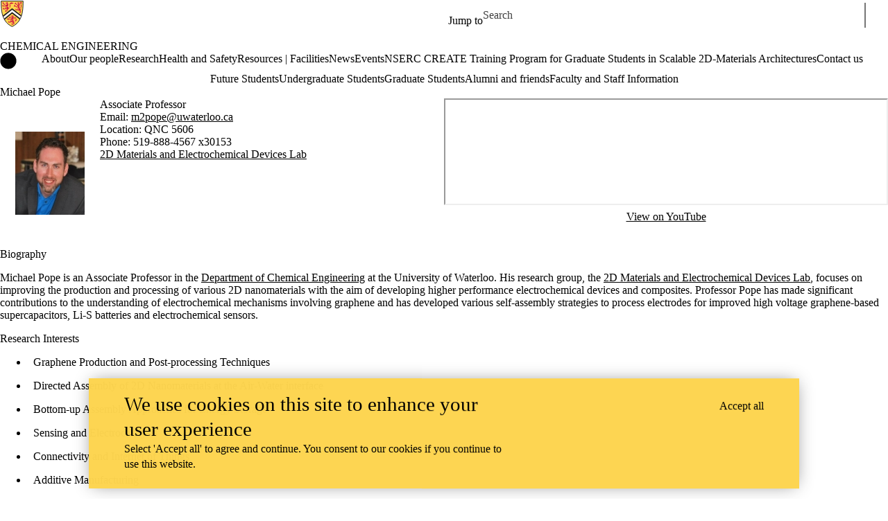

--- FILE ---
content_type: text/css
request_url: https://uwaterloo.ca/chemical-engineering/sites/default/files/css/css_Dusk2_1WF8xWrIEboZ-f-0KdnGenxKtY8mviQV_bgAg.css
body_size: 125276
content:
.leader{margin-top:20px;margin-top:1.538rem;}.leader-double{margin-top:40px;margin-top:3.076rem;}.leader-triple{margin-top:60px;margin-top:4.614rem;}.leader-quadruple{margin-top:80px;margin-top:6.152rem;}.trailer{margin-bottom:20px;margin-bottom:1.538rem;}.trailer-double{margin-bottom:40px;margin-bottom:3.076rem;}.trailer-triple{margin-bottom:60px;margin-bottom:4.614rem;}.trailer-quadruple{margin-bottom:80px;margin-bottom:6.152rem;}
@media print{*{color:#000 !important;background-color:transparent !important;box-shadow:none !important;text-shadow:none !important;}body{padding-top:0;}a,a:visited{text-decoration:underline;}pre,blockquote{border:1px solid #999;page-break-inside:avoid;}thead{display:table-header-group;}tr,img{page-break-inside:avoid;}img{max-width:100% !important;}p,h2,h3{orphans:3;widows:3;}h2,h3{page-break-after:avoid;}a,.link{text-decoration:underline;color:#000;}.button,.button--primary{background:none !important;}.messages{border-width:1px;border-color:#999;}.is-collapse-enabled .tabs{max-height:999em;}.is-horizontal .tabs__tab{margin:0 4px !important;border-radius:4px 4px 0 0 !important;}.dropbutton-multiple .dropbutton .secondary-action{display:block;}.js .dropbutton-widget,.js td .dropbutton-widget{position:relative;}.js .dropbutton .dropbutton-toggle{display:none;}.js .dropbutton-multiple .dropbutton-widget{border-radius:4px;background:none;}input.form-autocomplete,input.form-text,input.form-tel,input.form-email,input.form-url,input.form-search,input.form-number,input.form-color,input.form-file,textarea.form-textarea,select.form-select{border-width:1px;}}
.page-content{margin-bottom:80px;}.layout-icon__region{fill:#f5f5f2;stroke:#666;}
.messages{padding:15px 20px 15px 35px;word-wrap:break-word;border:1px solid;border-width:1px 1px 1px 0;border-radius:2px;background:no-repeat 10px 17px;overflow-wrap:break-word;}[dir="rtl"] .messages{padding-right:35px;padding-left:20px;text-align:right;border-width:1px 0 1px 1px;background-position:right 10px top 17px;}.messages + .messages{margin-top:1.538em;}.messages__list{margin:0;padding:0;list-style:none;}.messages__item + .messages__item{margin-top:0.769em;}.messages--status{color:#325e1c;border-color:#c9e1bd #c9e1bd #c9e1bd transparent;background-color:#f3faef;background-image:url(/chemical-engineering/core/misc/icons/73b355/check.svg);box-shadow:-8px 0 0 #77b259;}[dir="rtl"] .messages--status{margin-left:0;border-color:#c9e1bd transparent #c9e1bd #c9e1bd;box-shadow:8px 0 0 #77b259;}.messages--warning{color:#734c00;border-color:#f4daa6 #f4daa6 #f4daa6 transparent;background-color:#fdf8ed;background-image:url(/chemical-engineering/core/misc/icons/e29700/warning.svg);box-shadow:-8px 0 0 #e09600;}[dir="rtl"] .messages--warning{border-color:#f4daa6 transparent #f4daa6 #f4daa6;box-shadow:8px 0 0 #e09600;}.messages--error{color:#a51b00;border-color:#f9c9bf #f9c9bf #f9c9bf transparent;background-color:#fcf4f2;background-image:url(/chemical-engineering/core/misc/icons/e32700/error.svg);box-shadow:-8px 0 0 #e62600;}[dir="rtl"] .messages--error{border-color:#f9c9bf transparent #f9c9bf #f9c9bf;box-shadow:8px 0 0 #e62600;}.messages--error p.error{color:#a51b00;}
.action-links{margin:1em 0;padding:0;list-style:none;}[dir="rtl"] .action-links{margin-right:0;}.action-links li{display:inline-block;margin:0 0.3em;}.action-links li:first-child{margin-left:0;}[dir="rtl"] .action-links li:first-child{margin-right:0;margin-left:0.3em;}.button-action{display:inline-block;padding:0.2em 0.5em 0.3em;text-decoration:none;line-height:160%;}.button-action:before{margin-left:-0.1em;padding-right:0.2em;content:"+";font-weight:900;}[dir="rtl"] .button-action:before{margin-right:-0.1em;margin-left:0;padding-right:0;padding-left:0.2em;}
.breadcrumb{padding-bottom:0.5em;}.breadcrumb ol{margin:0;padding:0;}[dir="rtl"] .breadcrumb ol{margin-right:0;}.breadcrumb li{display:inline;margin:0;padding:0;list-style-type:none;}.breadcrumb li:before{content:" \BB ";}.breadcrumb li:first-child:before{content:none;}
.button,.image-button{margin-right:1em;margin-left:1em;}.button:first-child,.image-button:first-child{margin-right:0;margin-left:0;}
.collapse-processed > summary{padding-right:0.5em;padding-left:0.5em;}.collapse-processed > summary:before{float:left;width:1em;height:1em;content:"";background:url(/chemical-engineering/core/misc/menu-expanded.png) 0 100% no-repeat;}[dir="rtl"] .collapse-processed > summary:before{float:right;background-position:100% 100%;}.collapse-processed:not([open]) > summary:before{-ms-transform:rotate(-90deg);-webkit-transform:rotate(-90deg);transform:rotate(-90deg);background-position:25% 35%;}[dir="rtl"] .collapse-processed:not([open]) > summary:before{-ms-transform:rotate(90deg);-webkit-transform:rotate(90deg);transform:rotate(90deg);background-position:75% 35%;}
.container-inline label:after,.container-inline .label:after{content:":";}.form-type-radios .container-inline label:after,.form-type-checkboxes .container-inline label:after{content:"";}.form-type-radios .container-inline .form-type-radio,.form-type-checkboxes .container-inline .form-type-checkbox{margin:0 1em;}.container-inline .form-actions,.container-inline.form-actions{margin-top:0;margin-bottom:0;}
.exposed-filters .filters{float:left;margin-right:1em;}[dir="rtl"] .exposed-filters .filters{float:right;margin-right:0;margin-left:1em;}.exposed-filters .form-item{margin:0 0 0.1em 0;padding:0;}.exposed-filters .form-item label{float:left;width:10em;font-weight:normal;}[dir="rtl"] .exposed-filters .form-item label{float:right;}.exposed-filters .form-select{width:14em;}.exposed-filters .current-filters{margin-bottom:1em;}.exposed-filters .current-filters .placeholder{font-weight:bold;font-style:normal;}.exposed-filters .additional-filters{float:left;margin-right:1em;}[dir="rtl"] .exposed-filters .additional-filters{float:right;margin-right:0;margin-left:1em;}
.field__label{font-weight:bold;}.field--label-inline .field__label,.field--label-inline .field__items{float:left;}.field--label-inline .field__label,.field--label-inline > .field__item,.field--label-inline .field__items{padding-right:0.5em;}[dir="rtl"] .field--label-inline .field__label,[dir="rtl"] .field--label-inline .field__items{padding-right:0;padding-left:0.5em;}.field--label-inline .field__label::after{content:":";}
.icon-help{padding:1px 0 1px 20px;background:url(/chemical-engineering/core/misc/help.png) 0 50% no-repeat;}[dir="rtl"] .icon-help{padding:1px 20px 1px 0;background-position:100% 50%;}.feed-icon{display:block;overflow:hidden;width:16px;height:16px;text-indent:-9999px;background:url(/chemical-engineering/core/misc/feed.svg) no-repeat;}
.form--inline .form-item{float:left;margin-right:0.5em;}[dir="rtl"] .form--inline .form-item{float:right;margin-right:0;margin-left:0.5em;}[dir="rtl"] .views-filterable-options-controls .form-item{margin-right:2%;}.form--inline .form-item-separator{margin-top:2.3em;margin-right:1em;margin-left:0.5em;}[dir="rtl"] .form--inline .form-item-separator{margin-right:0.5em;margin-left:1em;}.form--inline .form-actions{clear:left;}[dir="rtl"] .form--inline .form-actions{clear:right;}
.item-list .title{font-weight:bold;}.item-list ul{margin:0 0 0.75em 0;padding:0;}.item-list li{margin:0 0 0.25em 1.5em;padding:0;}[dir="rtl"] .item-list li{margin:0 1.5em 0.25em 0;}.item-list--comma-list{display:inline;}.item-list--comma-list .item-list__comma-list,.item-list__comma-list li,[dir="rtl"] .item-list--comma-list .item-list__comma-list,[dir="rtl"] .item-list__comma-list li{margin:0;}
button.link{margin:0;padding:0;cursor:pointer;border:0;background:transparent;font-size:1em;}label button.link{font-weight:bold;}
ul.inline,ul.links.inline{display:inline;padding-left:0;}[dir="rtl"] ul.inline,[dir="rtl"] ul.links.inline{padding-right:0;padding-left:15px;}ul.inline li{display:inline;padding:0 0.5em;list-style-type:none;}ul.links a.is-active{color:#000;}
ul.menu{margin-left:1em;padding:0;list-style:none outside;text-align:left;}[dir="rtl"] ul.menu{margin-right:1em;margin-left:0;text-align:right;}.menu-item--expanded{list-style-type:circle;list-style-image:url(/chemical-engineering/core/misc/menu-expanded.png);}.menu-item--collapsed{list-style-type:disc;list-style-image:url(/chemical-engineering/core/misc/menu-collapsed.png);}[dir="rtl"] .menu-item--collapsed{list-style-image:url(/chemical-engineering/core/misc/menu-collapsed-rtl.png);}.menu-item{margin:0;padding-top:0.2em;}ul.menu a.is-active{color:#000;}
.more-link{display:block;text-align:right;}[dir="rtl"] .more-link{text-align:left;}
tr.drag{background-color:#fffff0;}tr.drag-previous{background-color:#ffd;}body div.tabledrag-changed-warning{margin-bottom:0.5em;}
tr.selected td{background:#ffc;}td.checkbox,th.checkbox{text-align:center;}[dir="rtl"] td.checkbox,[dir="rtl"] th.checkbox{text-align:center;}
th.is-active img{display:inline;}td.is-active{background-color:#ddd;}
div.tabs{margin:1em 0;}ul.tabs{margin:0 0 0.5em;padding:0;list-style:none;}.tabs > li{display:inline-block;margin-right:0.3em;}[dir="rtl"].tabs > li{margin-right:0;margin-left:0.3em;}.tabs a{display:block;padding:0.2em 1em;text-decoration:none;}.tabs a.is-active{background-color:#eee;}.tabs a:focus,.tabs a:hover{background-color:#f5f5f5;}
.form-textarea-wrapper textarea{display:block;box-sizing:border-box;width:100%;margin:0;}
.ui-dialog--narrow{max-width:500px;}@media screen and (max-width:600px){.ui-dialog--narrow{min-width:95%;max-width:95%;}}
ul.admin-list{margin:0;padding:0;}.admin-list li{position:relative;margin:0;padding:0;list-style-type:none;list-style-image:none;border-top:1px solid #bfbfbf;}.admin-list.compact li{border:none;}.admin-list li a{display:block;min-height:0;padding:14px 15px 14px 25px;background:url(/chemical-engineering/core/misc/icons/bebebe/chevron-disc-right.svg) no-repeat 1px 16px;}[dir="rtl"] .admin-list li a{padding-right:25px;padding-left:15px;background:url(/chemical-engineering/core/misc/icons/bebebe/chevron-disc-left.svg) no-repeat right 16px;}.admin-list.compact li a{padding:2px 0;background-image:none;}.admin-list li a:hover,.admin-list li a:focus,.admin-list li a:active{text-decoration:none;}.admin-list li a .label{font-size:1.0769em;}.admin-list li a:hover .label,.admin-list li a:focus .label,.admin-list li a:active .label{text-decoration:underline;}
.content-header{overflow:hidden;padding:24px 0 0;background-color:#e0e0d8;}
.container-inline .form-radios label:after,.container-inline .form-checkboxes label:after{content:"";}.container-inline .form-radios .form-type-radio,.container-inline .form-checkboxes .form-type-checkbox{margin-right:1em;}[dir="rtl"] .container-inline .form-radios .form-type-radio,[dir="rtl"] .container-inline .form-checkboxes .form-type-checkbox{margin-right:0;margin-left:1em;}
.container-inline div,.container-inline label{display:inline-block;}
.breadcrumb{padding:20px 0 10px;line-height:1em;}
.button{position:relative;display:inline-block;box-sizing:border-box;padding:4px 1.5em;cursor:pointer;-webkit-transition:all 0.1s;transition:all 0.1s;text-align:center;text-decoration:none;color:#333;border:1px solid #a6a6a6;border-radius:20em;background-color:#f2f1eb;background-image:-webkit-linear-gradient(top,#f6f6f3,#e7e7df);background-image:linear-gradient(to bottom,#f6f6f3,#e7e7df);text-shadow:0 1px hsla(0,0%,100%,0.6);font-size:14px;font-size:0.875rem;font-weight:600;line-height:normal;-webkit-appearance:none;-moz-appearance:none;-webkit-font-smoothing:antialiased;}.button:hover,.button:focus{text-decoration:none;color:#1a1a1a;outline:none;background-color:#f9f8f6;background-image:-webkit-linear-gradient(top,#fcfcfa,#e9e9dd);background-image:linear-gradient(to bottom,#fcfcfa,#e9e9dd);}.button:hover{box-shadow:0 1px 2px hsla(0,0%,0%,0.125);}.button:focus{z-index:10;border:1px solid #3ab2ff;box-shadow:0 0 0.5em 0.1em hsla(203,100%,60%,0.7);}.button:active{-webkit-transition:none;transition:none;border:1px solid #a6a6a6;background-color:#dfdfd9;background-image:-webkit-linear-gradient(top,#f6f6f3,#e7e7df);background-image:linear-gradient(to bottom,#f6f6f3,#e7e7df);box-shadow:inset 0 1px 3px hsla(0,0%,0%,0.2);}.button--primary{color:#fff;border-color:#1e5c90;background-color:#0071b8;background-image:-webkit-linear-gradient(top,#007bc6,#0071b8);background-image:linear-gradient(to bottom,#007bc6,#0071b8);text-shadow:0 1px hsla(0,0%,0%,0.5);font-weight:700;-webkit-font-smoothing:antialiased;}.button--primary:hover,.button--primary:focus{color:#fff;border-color:#1e5c90;background-color:#2369a6;background-image:-webkit-linear-gradient(top,#0c97ed,#1f86c7);background-image:linear-gradient(to bottom,#0c97ed,#1f86c7);}.button--primary:focus{border:1px solid #1280df;}.button--primary:hover{box-shadow:0 1px 2px hsla(203,10%,10%,0.25);}.button--primary:active{border-color:#144b78;background-image:-webkit-linear-gradient(top,#08639b,#0071b8);background-image:linear-gradient(to bottom,#08639b,#0071b8);box-shadow:inset 0 1px 3px hsla(0,0%,0%,0.2);}.button-action:before{margin-left:-0.2em;padding-right:0.2em;font-size:14px;font-size:0.875rem;line-height:16px;-webkit-font-smoothing:auto;}[dir="rtl"] .button-action:before{margin-right:-0.2em;margin-left:0;padding-right:0;padding-left:0.2em;}.no-touchevents .button--small{padding:2px 1em;font-size:13px;font-size:0.813rem;}.button:disabled,.button:disabled:active,.button.is-disabled,.button.is-disabled:active{cursor:default;color:#5c5c5c;border-color:#d4d4d4;background:#ededed;box-shadow:none;text-shadow:0 1px hsla(0,0%,100%,0.6);font-weight:normal;}.link{display:inline;padding:0;cursor:pointer;text-decoration:none;color:#0074bd;border:0;background:none;-webkit-appearance:none;-moz-appearance:none;}.link:hover,.link:focus{text-decoration:underline;color:#008ee6;}.button--danger{display:inline;padding:0;cursor:pointer;text-decoration:underline;color:#c72100;border:0;border-radius:0;background:none;box-shadow:none;font-weight:400;-webkit-appearance:none;-moz-appearance:none;}.button--danger:hover,.button--danger:focus,.button--danger:active{padding:0;text-decoration:underline;color:#ff2a00;border:0;background:none;box-shadow:none;text-shadow:none;}.button--danger:disabled,.button--danger.is-disabled{padding:0;cursor:default;text-decoration:none;color:#737373;border:0;background:none;box-shadow:none;-webkit-font-smoothing:antialiased;}
.seven-details{margin-top:1em;margin-bottom:1em;border:1px solid #bfbfbf;border-radius:3px;background-color:#fcfcfa;}.seven-details__summary{cursor:pointer;color:#0074bd;text-shadow:0 1px 0 white;}.seven-details__summary:hover,.seven-details__summary:focus,.seven-details[open] > .seven-details__summary{color:#004f80;}.seven-details__wrapper{padding:0 1.5em 1em 1.5em;}
.messages{margin:9px 0 10px 8px;}[dir="rtl"] .messages{margin:9px 8px 10px 0;}.messages pre{margin:0;}.messages h1,.messages .heading-a,.messages h2,.messages .heading-b,.messages h3,.messages .heading-c,.messages h4,.messages .heading-d,.messages h5,.messages .heading-e,.messages h6,.messages .heading-f{margin-top:0;}
.js .dropbutton .dropbutton-action > input,.js .dropbutton .dropbutton-action > a,.js .dropbutton .dropbutton-action > button{margin:0;padding:0;text-align:left;text-decoration:none;color:#333;font-weight:600;line-height:normal;-webkit-font-smoothing:antialiased;}[dir="rtl"].js .dropbutton .dropbutton-action > input,[dir="rtl"].js .dropbutton .dropbutton-action > a,[dir="rtl"].js .dropbutton .dropbutton-action > button{margin-left:0;text-align:right;}.js .dropbutton-action.last{border-radius:0 0 0 1em;}[dir="rtl"] .js .dropbutton-action.last{border-radius:0 0 1em 0;}.js .dropbutton-widget .button{border:0;border-radius:0;background:transparent;box-shadow:none;}.js .dropbutton-multiple .dropbutton{border-right:0;}[dir="rtl"].js .dropbutton-multiple .dropbutton{border-left:0;}.dropbutton{margin:0;padding:0;list-style-type:none;}.dropbutton li + li{margin-top:10px;}.js .dropbutton li{margin-right:0;margin-bottom:0;}.js .dropbutton li + li{margin-top:0;}@media screen and (min-width:37.5625em){.dropbutton li{display:inline-block;}.dropbutton li + li{margin-top:0;margin-left:1em;}.js .dropbutton li + li{margin-left:0;}}.js .dropbutton-multiple .dropbutton-widget{border:1px solid #a6a6a6;border-radius:20em;background-color:#f2f1eb;background-image:-webkit-linear-gradient(top,#f6f6f3,#e7e7df);background-image:linear-gradient(to bottom,#f6f6f3,#e7e7df);text-shadow:0 1px hsla(0,0%,100%,0.6);}.dropbutton-multiple.open .dropbutton-widget{border-radius:1em;}.js .dropbutton-widget .dropbutton-action a,.js .dropbutton-widget .dropbutton-action input,.js .dropbutton-widget .dropbutton-action button{display:block;width:100%;padding:4px 1.5em;border-radius:20em 0 0 20em;}[dir="rtl"].js .dropbutton-widget .dropbutton-action a,[dir="rtl"].js .dropbutton-widget .dropbutton-action input,[dir="rtl"].js .dropbutton-widget .dropbutton-action button{border-radius:0 20em 20em 0;}.js .dropbutton-widget .dropbutton-action a:focus,.js .dropbutton-widget .dropbutton-action input:focus,.js .dropbutton-widget .dropbutton-action button:focus{text-decoration:underline;}.js .dropbutton-multiple.open .dropbutton-action a,.js .dropbutton-multiple.open .dropbutton-action .button{border-radius:0;}.js .dropbutton-multiple.open .dropbutton-action:first-child a,.js .dropbutton-multiple.open .dropbutton-action:first-child .button{border-radius:0.9em 0 0 0;}[dir="rtl"].js .dropbutton-multiple.open .dropbutton-action:first-child a,[dir="rtl"].js .dropbutton-multiple.open .dropbutton-action:first-child .button{border-radius:0 0.9em 0 0;}.js .dropbutton-multiple.open .dropbutton-action:last-child a,.js .dropbutton-multiple.open .dropbutton-action:last-child .button{border-radius:0 0 0 0.9em;}[dir="rtl"].js .dropbutton-multiple.open .dropbutton-action:last-child a,[dir="rtl"].js .dropbutton-multiple.open .dropbutton-action:last-child .button{border-radius:0 0 0.9em 0;}.js .dropbutton-wrapper .dropbutton-widget .dropbutton-action a:hover,.js .dropbutton-wrapper .dropbutton-widget .dropbutton-action button:hover,.js .dropbutton-wrapper .dropbutton-widget .dropbutton-action input:hover,.js .dropbutton-wrapper .dropbutton-widget .dropbutton-action a:focus,.js .dropbutton-wrapper .dropbutton-widget .dropbutton-action button:focus,.js .dropbutton-wrapper .dropbutton-widget .dropbutton-action input:focus{z-index:3;color:#1a1a1a;background-color:#f9f8f6;background-image:-webkit-linear-gradient(top,#fcfcfa,#e9e9dd);background-image:linear-gradient(to bottom,#fcfcfa,#e9e9dd);box-shadow:0 1px 2px hsla(0,0%,0%,0.125);}.js .dropbutton-wrapper .dropbutton-widget .dropbutton-action a:active,.js .dropbutton-wrapper .dropbutton-widget .dropbutton-action input:active,.js .dropbutton-wrapper .dropbutton-widget .dropbutton-action button:active{text-decoration:none;background-color:#dfdfd9;background-image:-webkit-linear-gradient(top,#f6f6f3,#e7e7df);background-image:linear-gradient(to bottom,#f6f6f3,#e7e7df);box-shadow:inset 0 1px 3px hsla(0,0%,0%,0.2);}.dropbutton .secondary-action{border-top:1px solid #bfbfba;}.dropbutton-single .dropbutton-widget{position:static;display:inline-block;border:0;background:transparent;}.dropbutton-single .dropbutton-action a{width:auto !important;padding:4px 1.5em;-webkit-transition:all 0.1s;transition:all 0.1s;text-decoration:none;color:#333;border:1px solid #a6a6a6;border-radius:20em !important;background-color:#f2f1eb;background-image:-webkit-linear-gradient(top,#f6f6f3,#e7e7df);background-image:linear-gradient(to bottom,#f6f6f3,#e7e7df);text-shadow:0 1px hsla(0,0%,100%,0.6);font-weight:600;-webkit-font-smoothing:antialiased;}.dropbutton-single .dropbutton-action a:hover,.dropbutton-single .dropbutton-action a:focus{text-decoration:none;color:#1a1a1a;outline:none;background-color:#f9f8f6;background-image:-webkit-linear-gradient(top,#fcfcfa,#e9e9dd);background-image:linear-gradient(to bottom,#fcfcfa,#e9e9dd);}.dropbutton-single .dropbutton-action a:hover,.dropbutton-single .dropbutton-action a:focus{box-shadow:0 1px 2px hsla(0,0%,0%,0.125);}.dropbutton-single .dropbutton-action a:active{-webkit-transition:none;transition:none;background-color:#dfdfd9;background-image:-webkit-linear-gradient(top,#f6f6f3,#e7e7df);background-image:linear-gradient(to bottom,#f6f6f3,#e7e7df);box-shadow:inset 0 1px 3px hsla(0,0%,0%,0.2);}.dropbutton .dropbutton-action .ajax-progress{position:absolute;z-index:2;top:0.2em;right:0.2em;padding:0 0 0 0.1em;}.dropbutton-multiple .dropbutton-action .ajax-progress{top:0.15em;right:2.2em;margin-right:0;}.dropbutton-multiple .secondary-action .ajax-progress{top:auto;bottom:0.3em;}.js .dropbutton-wrapper .dropbutton-widget .dropbutton-toggle button{border-left:1px solid #a6a6a6;outline:none;}[dir="rtl"].js .dropbutton-wrapper .dropbutton-widget .dropbutton-toggle button{border-right:1px solid #a6a6a6;border-left:0;}.js .dropbutton-wrapper .dropbutton-widget .dropbutton-toggle button{border-radius:0 20em 20em 0;}[dir="rtl"].js .dropbutton-wrapper .dropbutton-widget .dropbutton-toggle button{border-radius:20em 0 0 20em;}.dropbutton-multiple.open .dropbutton-widget .dropbutton-toggle button{border-radius:0 1em 1em 0;}[dir="rtl"] .dropbutton-multiple.open .dropbutton-widget .dropbutton-toggle button{border-radius:1em 0 0 1em;}.js .dropbutton-wrapper .dropbutton-widget .dropbutton-toggle button:hover,.js .dropbutton-wrapper .dropbutton-widget .dropbutton-toggle button:focus{z-index:3;text-decoration:none;color:#1a1a1a;background-color:#f9f8f6;background-image:-webkit-linear-gradient(top,#fcfcfa,#e9e9dd);background-image:linear-gradient(to bottom,#fcfcfa,#e9e9dd);box-shadow:0 1px 2px hsla(0,0%,0%,0.125);}.js .dropbutton-wrapper .dropbutton-widget .dropbutton-toggle button:active{background-color:#dfdfd9;background-image:-webkit-linear-gradient(top,#f6f6f3,#e7e7df);background-image:linear-gradient(to bottom,#f6f6f3,#e7e7df);box-shadow:inset 0 1px 3px hsla(0,0%,0%,0.2);}.dropbutton-arrow{top:54%;right:35%;border-top-color:#333;}[dir="rtl"] .dropbutton-arrow{right:auto;left:35%;}.dropbutton-multiple.open .dropbutton-arrow{top:0.6667em;border-top-color:transparent;border-bottom:0.3333em solid #333;}.js .form-actions .dropbutton .dropbutton-action > *{color:#fff;text-shadow:0 1px hsla(0,0%,0%,0.5);font-weight:700;}.js .form-actions .dropbutton-widget{position:relative;border-color:#1e5c90;background-color:#0071b8;background-image:-webkit-linear-gradient(top,#007bc6,#0071b8);background-image:linear-gradient(to bottom,#007bc6,#0071b8);text-shadow:0 1px hsla(0,0%,0%,0.5);}.form-actions .dropbutton-multiple.open .dropbutton-widget{background-image:-webkit-linear-gradient(top,#007bc6,#0071b8);background-image:linear-gradient(to bottom,#007bc6,#0071b8);}.js .form-actions .dropbutton-wrapper .dropbutton-widget .dropbutton-action .button:hover,.js .form-actions .dropbutton-wrapper .dropbutton-widget .dropbutton-action .button:focus{color:#fff;background-color:#2369a6;background-image:-webkit-linear-gradient(top,#0c97ed,#1f86c7);background-image:linear-gradient(to bottom,#0c97ed,#1f86c7);box-shadow:0 1px 2px hsla(203,10%,10%,0.25);}.js .form-actions .dropbutton-wrapper .dropbutton-widget .dropbutton-action .button:active{border-color:#144b78;background-image:-webkit-linear-gradient(top,#08639b,#0071b8);background-image:linear-gradient(to bottom,#08639b,#0071b8);box-shadow:inset 0 1px 3px hsla(0,0%,0%,0.2);}.js .form-actions .dropbutton-wrapper .dropbutton-widget .dropbutton-toggle button,.form-actions .dropbutton .secondary-action{border-color:#1e5c90;}.js .form-actions .dropbutton-wrapper .dropbutton-widget .dropbutton-toggle button{background-image:-webkit-linear-gradient(top,#007bc6,#0071b8);background-image:linear-gradient(to bottom,#007bc6,#0071b8);}.js .form-actions .dropbutton-wrapper .dropbutton-widget .dropbutton-toggle button:hover,.js .form-actions .dropbutton-wrapper .dropbutton-widget .dropbutton-toggle button:focus{background-color:#2369a6;background-image:-webkit-linear-gradient(top,#0c97ed,#1f86c7);background-image:linear-gradient(to bottom,#0c97ed,#1f86c7);}.js .form-actions .dropbutton-wrapper .dropbutton-widget .dropbutton-toggle button:active{border-color:#144b78;background-image:-webkit-linear-gradient(top,#08639b,#0071b8);background-image:linear-gradient(to bottom,#08639b,#0071b8);box-shadow:inset 0 1px 3px hsla(0,0%,0%,0.2);}.form-actions .dropbutton-arrow{border-top-color:#fff;}.form-actions .dropbutton-multiple.open .dropbutton-arrow{border-bottom:0.3333em solid white;}
.entity-meta{border-right:1px solid #bfbfbf;border-left:1px solid #bfbfbf;border-radius:3px;background-color:#edede8;box-shadow:inset 0 0 5px rgba(0,0,0,0.15);}.entity-meta__header,.entity-meta .seven-details{border-top:1px solid #bfbfbf;border-bottom:1px solid #bfbfbf;background-color:#fcfcfa;}.entity-meta__header{padding:1em 1.5em;border-radius:3px 3px 0 0;}.entity-meta__title{margin:0.25em 0;text-shadow:0 1px 0 #fff;font-size:1.231em;font-weight:bold;}.entity-meta__header .form-item{margin:0.25em 0;}.entity-meta__last-saved{font-style:italic;}.entity-meta .seven-details{margin:0;border-top:1px solid #fff;border-right:0;border-left:0;border-radius:0;}.entity-meta .seven-details:last-child{border-radius:0 0 3px 3px;}.entity-meta .seven-details[open]{padding-top:1px;border-top-width:0;background-color:transparent;background-image:-webkit-linear-gradient(top,rgba(0,0,0,0.125),transparent 4px);background-image:linear-gradient(to bottom,rgba(0,0,0,0.125),transparent 4px);}.entity-meta .seven-details[open] + .seven-details[open]{padding-top:0;border-top-width:1px;background-image:none;}.entity-meta .seven-details > .seven-details__wrapper{padding-top:0;}.entity-meta .seven-details > summary{padding:0.85em 1.25em;text-shadow:0 1px 0 white;}.seven-details__summary > .summary{text-transform:none;color:#595959;font-size:0.95em;font-weight:normal;}.seven-details__summary:focus > .summary{text-decoration:none;}
#field-display-overview input.field-plugin-settings-edit{margin:0;padding:1px 8px;}#field-display-overview tr.field-plugin-settings-changed{background:#ffb;}#field-display-overview tr.drag{background:#fe7;}#field-display-overview tr.field-plugin-settings-editing{background:#d5e9f2;}#field-display-overview .field-plugin-settings-edit-form .form-item{margin:10px 0;}#field-display-overview .field-plugin-settings-edit-form .form-submit{margin-bottom:0;}#field-display-overview .form-item-fields-field-image-settings-edit-form-settings-image-style .description{display:inline-block;margin-left:1em;}[dir="rtl"] #field-display-overview .form-item-fields-field-image-settings-edit-form-settings-image-style .description{margin-right:1em;margin-left:0;}
.help p{margin:0 0 10px;}
.item-list ul{margin:0.25em 0 0.25em 1.5em;list-style-type:disc;list-style-image:none;}[dir="rtl"] .item-list ul{margin:0.25em 1.5em 0.25em 0;}.item-list ul li,.menu-item{list-style-type:disc;list-style-image:none;}.menu-item{margin:0;}.item-list ul li.collapsed,.menu-item--collapsed{list-style-type:disc;list-style-image:url(/chemical-engineering/core/misc/menu-collapsed.png);}.item-list ul li.expanded,.menu-item--expanded{list-style-type:circle;list-style-image:url(/chemical-engineering/core/misc/menu-expanded.png);}ul.links li,ul.inline li{padding-right:1em;}[dir="rtl"] ul.links li,[dir="rtl"] ul.inline li{padding-right:0;padding-left:1em;}ul.inline li{display:inline;}
.system-modules fieldset{border:0;border-top:1px solid #ccc;}.system-modules .seven-details{margin:0;padding:0;border:0;background:none;}.system-modules .seven-details__summary{padding:0.95em 0.5em;border-bottom:1px solid #ccc;}.system-modules [open] .seven-details__summary{border-bottom:none;}.system-modules .seven-details__wrapper{padding:0 0 0.5em 0;}.system-modules .fieldset-wrapper{padding:0;}.system-modules table,.locale-translation-status-form table{border:0;}.system-modules tr.even,.system-modules tr.odd,.locale-translation-status-form tr.even,.locale-translation-status-form tr.odd{border:0;border-bottom:10px solid #fff;background:#f3f4ee;}.system-modules tr td:last-child,.locale-translation-status-form tr td:last-child{border:0;}.system-modules table th,.locale-translation-status-form table th{border:0;border-bottom:10px solid #fff;}.system-modules .sticky-header th,.locale-translation-status-form .sticky-header th{border:0;}
.node__submitted{margin:1em 0;}
.page-title{display:inline-block;-webkit-font-smoothing:antialiased;}
.panel{margin:0 0 20px;padding:9px;border:1px solid #ccc;background:#f8f8f8;}.panel__title{margin:0;padding-bottom:9px;text-transform:uppercase;font-size:1em;}
.skip-link{z-index:50;left:50%;padding:1px 10px 2px;-webkit-transform:translateX(-50%);-ms-transform:translateX(-50%);transform:translateX(-50%);color:#fff;border-radius:0 0 10px 10px;background:#444;font-size:0.94em;}.skip-link:focus{text-decoration:none;}.skip-link.visually-hidden.focusable:focus{position:absolute !important;}
.search-admin-settings .container-inline{margin-bottom:1em;}.search-admin-settings label[for="edit-search-type"]{display:block;}
.tablesort{float:right;width:10px;height:10px;margin-top:5px;}[dir="rtl"] .tablesort{float:left;}.tablesort--asc{background-image:url(/chemical-engineering/core/misc/icons/004875/twistie-down.svg);}a:hover .tablesort--asc{background-image:url(/chemical-engineering/core/misc/icons/008ee6/twistie-down.svg);}.tablesort--desc{background-image:url(/chemical-engineering/core/misc/icons/004875/twistie-up.svg);}a:hover .tablesort--desc{background-image:url(/chemical-engineering/core/misc/icons/008ee6/twistie-up.svg);}
.system-status-general-info{border:1px solid #ccc;border-radius:3px;}.system-status-general-info__header{overflow:hidden;margin:0;padding:10px;text-transform:uppercase;border-top-left-radius:3px;border-top-right-radius:3px;background-color:#f5f5f2;font-size:14px;}.system-status-general-info__item{overflow-x:auto;box-sizing:border-box;padding:10px 10px 20px;border-top:1px solid #ccc;background:#fcfcfa;}.system-status-general-info__item-icon{display:inline-block;width:45px;height:45px;vertical-align:top;}.system-status-general-info__item-icon:before{display:block;width:100%;height:100%;content:"";background-repeat:no-repeat;background-position:50% center;background-size:35px;}.system-status-general-info__item-icon--drupal:before{background-image:url(/chemical-engineering/core/misc/logo/drupal-logo.svg);}.system-status-general-info__item-icon--clock:before{background-image:url(/chemical-engineering/core/themes/seven/images/icons/cccccc/clock.svg);}.system-status-general-info__item-icon--server:before{background-image:url(/chemical-engineering/core/themes/seven/images/icons/cccccc/server.svg);}.system-status-general-info__item-icon--php:before{background-image:url(/chemical-engineering/core/themes/seven/images/icons/cccccc/php-logo.svg);background-size:45px;}.system-status-general-info__item-icon--database:before{background-image:url(/chemical-engineering/core/themes/seven/images/icons/cccccc/database.svg);background-size:30px;}.system-status-general-info__item-details{position:relative;display:inline-block;box-sizing:border-box;width:calc(100% - 60px);padding-left:10px;}[dir="rtl"] .system-status-general-info__item-details{padding-right:10px;padding-left:0;}.system-status-general-info__item-title{margin-bottom:0;}.system-status-general-info__sub-item-title{margin:0;}.system-status-general-info__sub-item__title{font-weight:bold;}.system-status-general-info__sub-item__value{display:block;}.system-status-general-info__run-cron{margin:1em 0 0;}@media screen and (min-width:48em){.system-status-general-info__items{display:flex;overflow-x:hidden;flex-wrap:wrap;}.system-status-general-info__item{flex:1;flex-basis:33%;width:33%;}.system-status-general-info__item:nth-child(2){flex:2;flex-basis:66%;}.system-status-general-info__item:nth-child(2),.system-status-general-info__item:nth-child(4),.system-status-general-info__item:nth-child(5){border-left:1px solid #ccc;}[dir="rtl"] .system-status-general-info__item:nth-child(1),[dir="rtl"] .system-status-general-info__item:nth-child(3){border-left:1px solid #ccc;}[dir="rtl"] .system-status-general-info__item:nth-child(2),[dir="rtl"] .system-status-general-info__item:nth-child(5){border-left:0;}.system-status-general-info__run-cron{margin:15px 0 5px;}}@media screen and (min-width:60em){.system-status-general-info__item-icon{width:55px;height:55px;}.system-status-general-info__item-icon:before{background-size:35px;}.system-status-general-info__item-icon--php:before{background-size:55px;}.system-status-general-info__run-cron{position:absolute;top:1em;right:1em;margin-top:0;}[dir="rtl"] .system-status-general-info__run-cron{right:auto;left:1em;}}@media screen and (max-width:48em){.system-status-general-info__header{display:none;}.system-status-general-info{margin-top:25px;border-top:0;}}
.system-status-report__requirements-group{padding-top:20px;}.system-status-report__entry{overflow:auto;width:100%;margin:0;border:0;border-top:1px solid #ccc;border-radius:0;background-color:transparent;}.system-status-report__entry:last-of-type{border-bottom:1px solid #bebfb9;}.system-status-report__entry--error{background-color:transparent;}.system-status-report__entry--warning{background-color:transparent;}.system-status-report__status-title{position:relative;box-sizing:border-box;width:100%;padding:1em 1em 1em 3em;font-weight:bold;}.system-status-report__status-title .details-title{text-transform:none;color:inherit;}.system-status-report__status-title .details-title{padding-left:3em;}[dir="rtl"] .system-status-report__status-title .details-title{padding-right:3em;padding-left:0;}[dir="rtl"].details .system-status-report__status-title{padding:1em 3em 1em 1em;}.collapse-processed > .system-status-report__status-title:before{float:right;}.system-status-report__status-title::-webkit-details-marker{float:right;}[dir="rtl"] .collapse-processed > .system-status-report__status-title:before{float:left;}[dir="rtl"] .system-status-report__status-title::-webkit-details-marker{float:left;}.system-status-report summary:first-child ~ *{display:none;}.system-status-report details[open] > *,.system-status-report details > summary:first-child{display:block;color:inherit;}.system-status-report__status-title .details-title:before,.details .system-status-report__status-icon:before{position:absolute;top:1em;left:10px;display:inline-block;width:16px;height:16px;margin-right:10px;content:"";vertical-align:top;background-repeat:no-repeat;background-position:top center;background-size:contain;}[dir="rtl"] .system-status-report__status-title .details-title:before,[dir="rtl"].details .system-status-report__status-title:before{right:10px;left:auto;margin-right:0;}.system-status-report__status-icon--error .details-title:before,.details .system-status-report__status-icon--error:before{background-image:url(/chemical-engineering/core/misc/icons/e32700/error.svg);}.system-status-report__status-icon--warning .details-title:before,.details .system-status-report__status-icon--warning:before{background-image:url(/chemical-engineering/core/misc/icons/e29700/warning.svg);}.system-status-report__entry__value{box-sizing:border-box;padding:0 1em 1em 3em;}[dir="rtl"] .system-status-report__entry__value{padding-right:3em;padding-left:1em;}@media screen and (max-width:48em){.system-status-report{word-wrap:break-word;}}@media screen and (min-width:48em){.system-status-report__entry::after{display:table;clear:both;content:"";}.system-status-report__status-title{float:left;width:18rem;cursor:default;}.system-status-report__status-title:hover,.system-status-report__status-title:focus{text-decoration:none;}[dir="rtl"] .system-status-report__status-title{float:right;}html.js .system-status-report__status-title::-webkit-details-marker{display:none;}.collapse-processed > .system-status-report__status-title:before{position:relative;top:3px;}.system-status-report__entry__value{display:block;float:right;width:calc(100% - 23em);padding-top:1em;padding-left:0;}[dir="rtl"] .system-status-report__entry__value{padding-right:3em;padding-left:0;}}
.system-status-counter{display:inline-block;overflow-y:hidden;box-sizing:border-box;width:100%;white-space:nowrap;border:1px solid #e6e4df;border-radius:3px;background:#fcfcfa;}.system-status-counter__status-icon{display:inline-block;width:60px;height:60px;vertical-align:middle;border-right:1px solid #e6e4df;border-left:0;background-color:#faf9f5;box-shadow:0 1px 1px rgba(0,0,0,0.1) inset;}[dir="rtl"] .system-status-counter__status-icon{border-right:0;border-left:1px solid #e6e4df;box-shadow:0 1px 1px rgba(0,0,0,0.1) inset;}.system-status-counter__status-icon:before{display:block;width:100%;height:100%;content:"";background-repeat:no-repeat;background-position:50% center;background-size:25px;}.system-status-counter__status-icon--error:before{background-image:url(/chemical-engineering/core/misc/icons/e32700/error.svg);}.system-status-counter__status-icon--warning:before{background-image:url(/chemical-engineering/core/misc/icons/e29700/warning.svg);}.system-status-counter__status-icon--checked:before{background-image:url(/chemical-engineering/core/misc/icons/73b355/check.svg);}.system-status-counter__status-title{display:inline-block;padding:0 6px;vertical-align:middle;text-transform:uppercase;font-size:1rem;font-weight:bold;line-height:1em;}.system-status-counter__title-count{display:block;margin-bottom:2px;}.system-status-counter__details{display:block;text-transform:none;font-size:12px;font-weight:normal;line-height:1.5;}@media screen and (min-width:61em){.system-status-counter__status-icon,.system-status-counter{height:65px;}.system-status-counter__status-icon{width:65px;}.system-status-counter__status-title{padding:10px 3%;font-size:16px;}.system-status-counter__status-icon:before{background-size:35px;}}
.system-status-report-counters__item{width:100%;margin:10px 0;}@media screen and (min-width:60em){.system-status-report-counters__item{margin-bottom:20px;}.system-status-report-counters{display:flex;flex-wrap:wrap;justify-content:space-between;}.system-status-report-counters__item--half-width{width:49%;}.system-status-report-counters__item--third-width{width:32%;}}
.is-collapse-enabled .tabs,.is-horizontal .tabs{position:relative;}.is-collapse-enabled .tabs:before,.is-horizontal .tabs:before{position:absolute;z-index:10;right:0;bottom:0;left:0;display:block;height:1px;content:"";background-color:#a6a6a6;}.content-header .is-horizontal .tabs:before,.content-header .is-collapse-enabled .tabs:before{right:-2.5em;left:-2.5em;}.tabs__tab{position:relative;display:block;overflow:hidden;box-sizing:border-box;width:100%;margin:-1px 0 0;padding:9px 2em 7px 1em;white-space:nowrap;text-overflow:ellipsis;color:#0074bd;border:1px solid #bfbfbf;background-color:rgba(242,242,240,0.7);}[dir="rtl"].tabs__tab{padding-right:1em;padding-left:2em;}.tabs__tab:hover,.tabs__tab:focus{color:#008ee6;background-color:#fafaf7;}li.tabs__tab{display:block;padding:0;}[dir="rtl"] li.tabs__tab{padding-right:0;padding-left:0;}li.tabs__tab a{padding:9px 2em 7px 1em;}[dir="rtl"].tabs li.tabs__tab a{padding-right:1em;padding-left:2em;}.tabs a:hover,.tabs a:focus{text-decoration:none;}.tabs.primary{clear:both;margin:16px 0 0;margin:1rem 0 0;}.tabs.primary .tabs__tab.is-active{z-index:15;color:#004f80;border-color:#a6a6a6;border-radius:4px 0 0 0;background-color:#fff;}[dir="rtl"].tabs.primary .tabs__tab.is-active{border-top-left-radius:0;border-top-right-radius:4px;}.tabs.primary a{background:none;}.tabs.primary a:focus{text-decoration:underline;color:#008ee6;background-color:#fafaf7;}.tabs.primary .is-active a:focus{text-decoration:underline;background:none;}@media screen and (min-width:18.75em){.tabs.primary a{background:url(/chemical-engineering/core/misc/icons/0074bd/chevron-right.svg) 99% center no-repeat;}[dir="rtl"].tabs.primary a{background:url(/chemical-engineering/core/misc/icons/0074bd/chevron-left.svg) 1% center no-repeat;}.tabs.primary .tabs__tab.is-active a{background-image:none;}}.tabs__trigger{display:none;}.is-collapse-enabled .tabs__trigger{position:absolute;z-index:10;top:2px;right:0;left:auto;display:block;box-sizing:content-box;width:25%;padding-right:4px;padding-left:4px;text-align:center;letter-spacing:0.1em;border-left:0;border-radius:0 4px 0 0;outline:0;font-family:Arial,sans-serif;font-size:1.25em;}[dir="rtl"] .is-collapse-enabled .tabs__trigger{right:auto;left:0;border-right:0;border-left:1px solid #bfbfbf;border-radius:4px 0 0 0;}.is-collapse-enabled .tabs{max-height:0;padding-top:38px;}.tabs.is-open{max-height:999em;padding-bottom:16px;padding-bottom:1rem;}.is-collapse-enabled .tabs__tab.is-active{position:absolute;top:2px;left:0;width:75%;border-bottom:0;}[dir="rtl"] .is-collapse-enabled .tabs__tab.is-active{right:0;left:auto;}.is-collapse-enabled .tabs.primary a.is-active:before{content:none;}.is-open .tabs__tab.is-active{color:#004f80;border-color:#a6a6a6;border-bottom:1px solid #a6a6a6;background-color:#fff;}.is-horizontal .tabs{overflow:visible;max-height:none !important;padding-top:0 !important;}.is-horizontal .tabs__tab{float:left;width:auto;height:auto;margin:0 0 -1px;text-align:center;border-bottom-color:#a6a6a6;}.is-horizontal [dir="rtl"].tabs .tabs__tab{float:right;margin-left:0;}.is-horizontal .tabs__tab + .tabs__tab{margin-left:-1px;}[dir="rtl"] .is-horizontal .tabs__tab + .tabs__tab{margin-right:-1px;margin-left:0;}.is-horizontal .tabs.primary .tabs__tab:first-child{border-radius:4px 0 0 0;}[dir="rtl"] .is-horizontal .tabs.primary .tabs__tab:first-child{border-radius:0 4px 0 0;}.is-horizontal .tabs.primary .tabs__tab:last-child{border-radius:0 4px 0 0;}[dir="rtl"] .is-horizontal .tabs.primary .tabs__tab:last-child{border-radius:4px 0 0 0;}.is-horizontal .tabs__tab.is-active,.is-horizontal .tabs.primary .tabs__tab.is-active,[dir="rtl"] .is-horizontal .tabs.primary .tabs__tab.is-active{position:relative;top:0;width:auto;margin:0 -4px;border-bottom:0;border-radius:4px 4px 0 0;}.is-horizontal .tabs.primary a{padding:7px 2em 7px 2em;background-image:none;}.is-horizontal .tabs__trigger{display:none;}.tabs.secondary{display:block;margin-top:16px;margin-top:1rem;}.tabs.secondary .tabs__tab{display:block;margin-left:-1px;padding:5px 15px 5px 16px;-webkit-transition:border-color 0.2s,background-color 0.2s;transition:border-color 0.2s,background-color 0.2s;color:#0074bd;}[dir="rtl"].tabs.secondary .tabs__tab{margin-right:-1px;margin-left:0;padding-right:16px;padding-left:15px;}.views-displays [dir="rtl"].tabs.secondary li,.views-displays [dir="rtl"].tabs.secondary li.is-active{padding-right:0;padding-left:0;}.tabs.secondary .tabs__tab + .tabs__tab{border-top:1px solid #d9d8d4;}.tabs.secondary .tabs__tab.is-active{padding-left:15px;color:#004f80;border-left:2px solid #004f80;}[dir="rtl"].tabs.secondary .tabs__tab.is-active{padding-right:15px;border-right:2px solid #004f80;border-left:1px solid #bfbfbf;}.views-displays [dir="rtl"].tabs.secondary li.is-active{padding-right:0;border:0 none;}.tabs.secondary .tabs__tab:hover,.tabs.secondary .tabs__tab:focus{padding-left:15px;color:#008ee6;border-left:2px solid #008ee6;}[dir="rtl"].tabs.secondary .tabs__tab:hover,[dir="rtl"].tabs.secondary .tabs__tab:focus{padding-right:15px;border-right:2px solid #008ee6;border-left:1px solid #bfbfbf;}.views-displays [dir="rtl"].tabs li.tabs__tab:hover{padding-right:0;border:0 none;}.tabs.secondary a{padding:7px 13px 5px;text-decoration:none;background-color:transparent;}[dir="rtl"].tabs.secondary a{padding-right:13px;padding-left:13px;}.views-displays [dir="rtl"].tabs.secondary a{padding-right:7px;padding-left:7px;}.tabs.secondary .is-active a{color:#004f80;}.tabs.secondary a:focus{text-decoration:underline;}.is-horizontal .tabs.secondary .tabs__tab{position:relative;z-index:15;top:0;float:left;margin-right:1em;margin-left:1em;padding:0;border-top:0;border-right-color:transparent;border-bottom:2px solid transparent;border-left:1px solid transparent;background:none;}.is-horizontal [dir="rtl"].tabs.secondary .tabs__tab{float:right;padding-right:0;border-right:1px solid transparent;border-left-color:transparent;}.is-horizontal .tabs.secondary .tabs__tab.is-active{border-bottom-color:#004f80;}.is-horizontal .tabs.secondary .tabs__tab:hover,.is-horizontal .tabs.secondary .tabs__tab:focus{border-bottom-color:#008ee6;}
details.fieldset-no-legend{padding-top:0;}#views-ui-add-form details details .seven-details__wrapper{padding-right:0;padding-left:0;}.views-display-tab details.box-padding .seven-details__wrapper{padding:0;}.views-admin input.form-submit,.views-ui-dialog input.form-submit,.views-admin a.button,.views-ui-dialog a.button{margin-top:0;margin-right:0;margin-bottom:0;}[dir="rtl"] .views-admin input.form-submit,[dir="rtl"] .views-ui-dialog input.form-submit,[dir="rtl"] .views-admin a.button,[dir="rtl"] .views-ui-dialog a.button{margin-right:1em;margin-left:0;}[dir="rtl"] .views-admin input.form-submit:first-child,[dir="rtl"] .views-ui-dialog input.form-submit:first-child,[dir="rtl"] .views-admin a.button:first-child,[dir="rtl"] .views-ui-dialog a.button:first-child{margin-right:0;}.form-radios > .form-item{margin-top:3px;}.form-item-options-expose-required,.form-item-options-expose-label,.form-item-options-expose-field-identifier,.form-item-options-expose-description{margin-left:1.5em;}[dir="rtl"] .form-item-options-expose-required,[dir="rtl"] .form-item-options-expose-label,[dir="rtl"] .form-item-options-expose-field-identifier,[dir="rtl"] .form-item-options-expose-description{margin-right:1.5em;margin-left:0;}.views-admin-dependent .form-item .form-item,.views-admin-dependent .form-type-checkboxes,.views-admin-dependent .form-type-radios,.views-admin-dependent .form-item .form-item,.form-item-options-expose-required,.form-item-options-expose-label,.form-item-options-expose-field-identifier,.form-item-options-expose-description{margin-top:6px;margin-bottom:6px;}.views-admin-dependent .form-type-radio,.views-admin-dependent .form-radios .form-item{margin-top:2px;margin-bottom:2px;}.views-admin ul.secondary,.views-admin .item-list ul{margin:0;padding:0;}.views-displays ul.secondary li a,.views-displays ul.secondary li.is-active a,.views-displays ul.secondary li.is-active a.is-active{padding:2px 7px 3px;}.views-displays ul.secondary li a{color:#0074bd;}.views-displays ul.secondary li.is-active a,.views-displays ul.secondary li.is-active a.is-active{border:1px solid transparent;}.views-admin .links li{padding-right:0;}[dir="rtl"] .views-admin .links li{padding-left:0;}.views-admin .button .links li{padding-right:12px;}[dir="rtl"] .views-admin .button .links li{padding-left:12px;}.views-display-top ul.secondary{float:left;background-color:transparent;}[dir="rtl"] .views-display-top ul.secondary{float:right;}.views-display-top .secondary .action-list li{float:none;margin:0;}.views-ui-rearrange-filter-form table td,.views-ui-rearrange-filter-form table th{vertical-align:top;}#edit-display-settings-title{color:#008bcb;}.views-displays .secondary{text-align:left;}[dir="rtl"] .views-displays .secondary{text-align:right;}.views-admin .icon.add{background-position:center 3px;}.views-displays .secondary a:hover > .icon.add{background-position:center -25px;}.views-displays .secondary .open > a{border-radius:7px 7px 0 0;}.views-displays .secondary .open > a:hover,.views-displays .secondary .open > a:focus{color:#008bcb;background-color:#f1f1f1;}.views-displays .secondary .action-list li:first-child{border-radius:0 7px 0 0;}[dir="rtl"] .views-displays .secondary .action-list li:first-child{border-radius:7px 0 0 0;}.views-displays .secondary .action-list li:last-child{border-radius:0 0 7px 7px;}.views-displays .secondary .action-list input.form-submit{color:#008bcb;}.views-ui-display-tab-bucket h3{text-transform:uppercase;}.views-ui-display-tab-bucket .links{padding:2px 6px 4px;}.views-ui-display-tab-bucket .links li + li{margin-left:3px;}[dir="rtl"] .views-ui-display-tab-bucket .links li + li{margin-right:3px;margin-left:0;}.views-ui-rearrange-filter-form .action-links{float:left;margin:0 0 1em;padding:0;}.views-ui-rearrange-filter-form .tabledrag-toggle-weight-wrapper{float:right;margin-bottom:1em;}.views-ui-rearrange-filter-form table{border:medium none;}.views-ui-rearrange-filter-form [id^="views-row"]{border:medium none;}.views-ui-rearrange-filter-form tr td:last-child{border-right:medium none;}[dir="rtl"] .views-ui-rearrange-filter-form tr td:last-child{border-right:initial;border-left:medium none;}.views-ui-rearrange-filter-form .filter-group-operator-row{border-right:1px solid transparent !important;border-left:1px solid transparent !important;}.views-ui-rearrange-filter-form tr.drag td{background-color:#fe7 !important;}.views-ui-rearrange-filter-form tr.drag-previous td{background-color:#ffb !important;}.views-query-info pre{margin-top:0;margin-bottom:0;}.views-query-info table{border-radius:7px;-webkit-border-horizontal-spacing:1px;-webkit-border-vertical-spacing:1px;}.views-query-info table tr td:last-child{border-right:0 none;}[dir="rtl"] .views-query-info table tr td:last-child{border-right:initial;border-left:0 none;}.form-item-page-create,.form-item-block-create{margin-top:13px;}.filterable-option .form-item.form-type-checkbox{padding-top:4px;padding-bottom:4px;padding-left:4px;}[dir="rtl"] .filterable-option .form-item.form-type-checkbox{padding-right:4px;padding-left:8px;}
.color-success{color:#325e1c;background-color:#f3faef;}.color-warning{color:#734c00;background-color:#fdf8ed;}.color-error{color:#a51b00;background-color:#fcf4f2;}
.flickity-enabled{position:relative}.flickity-enabled:focus{outline:0}.flickity-viewport{overflow:hidden;position:relative;height:100%}.flickity-slider{position:absolute;width:100%;height:100%}.flickity-enabled.is-draggable{-webkit-tap-highlight-color:transparent;-webkit-user-select:none;-moz-user-select:none;-ms-user-select:none;user-select:none}.flickity-enabled.is-draggable .flickity-viewport{cursor:move;cursor:-webkit-grab;cursor:grab}.flickity-enabled.is-draggable .flickity-viewport.is-pointer-down{cursor:-webkit-grabbing;cursor:grabbing}.flickity-button{position:absolute;background:hsla(0,0%,100%,.75);border:none;color:#333}.flickity-button:hover{background:#fff;cursor:pointer}.flickity-button:focus{outline:0;box-shadow:0 0 0 5px #19f}.flickity-button:active{opacity:.6}.flickity-button:disabled{opacity:.3;cursor:auto;pointer-events:none}.flickity-button-icon{fill:currentColor}.flickity-prev-next-button{top:50%;width:44px;height:44px;border-radius:50%;transform:translateY(-50%)}.flickity-prev-next-button.previous{left:10px}.flickity-prev-next-button.next{right:10px}.flickity-rtl .flickity-prev-next-button.previous{left:auto;right:10px}.flickity-rtl .flickity-prev-next-button.next{right:auto;left:10px}.flickity-prev-next-button .flickity-button-icon{position:absolute;left:20%;top:20%;width:60%;height:60%}.flickity-page-dots{position:absolute;width:100%;bottom:-25px;padding:0;margin:0;list-style:none;text-align:center;line-height:1}.flickity-rtl .flickity-page-dots{direction:rtl}.flickity-page-dots .dot{display:inline-block;width:10px;height:10px;margin:0 8px;background:#333;border-radius:50%;opacity:.25;cursor:pointer}.flickity-page-dots .dot.is-selected{opacity:1}
@font-face{font-family:"BureauGrotCond Book";font-style:normal;font-weight:400;src:url("/fonts/Bureau_Grot-Condensed_Book.eot"),url("/fonts/Bureau_Grot-Condensed_Book.eot?#iefix") format("embedded-opentype"),url("/fonts/Bureau_Grot-Condensed_Book.woff2") format("woff2"),url("/fonts/Bureau_Grot-Condensed_Book.woff") format("woff"),url("/fonts/Bureau_Grot-Condensed_Book.ttf") format("truetype"),url("/fonts/Bureau_Grot-Condensed_Book.svg#Bureau_Grot-Condensed_Book") format("svg")}@font-face{font-family:BureauGrotWide;font-style:normal;font-weight:300;src:url("/fonts/Bureau_Grot-Wide_Light.eot"),url("/fonts/Bureau_Grot-Wide_Light.eot?#iefix") format("embedded-opentype"),url("/fonts/Bureau_Grot-Wide_Light.woff2") format("woff2"),url("/fonts/Bureau_Grot-Wide_Light.woff") format("woff"),url("/fonts/Bureau_Grot-Wide_Light.ttf") format("truetype"),url("/fonts/Bureau_Grot-Wide_Light.svg#Bureau_Grot-Wide_Light") format("svg")}@font-face{font-family:"BureauGrot Book";font-style:normal;font-weight:400;src:url("/fonts/Bureau_Grot-Book.eot"),url("/fonts/Bureau_Grot-Book.eot?#iefix") format("embedded-opentype"),url("/fonts/Bureau_Grot-Book.woff2") format("woff2"),url("/fonts/Bureau_Grot-Book.woff") format("woff"),url("/fonts/Bureau_Grot-Book.ttf") format("truetype"),url("/fonts/Bureau_Grot-Book.svg#Bureau_Grot-Book") format("svg")}@font-face{font-family:BureauGrotCond;font-style:normal;font-weight:700;src:url("/fonts/Bureau_Grot-Condensed_Bold.eot"),url("/fonts/Bureau_Grot-Condensed_Bold.eot?#iefix") format("embedded-opentype"),url("/fonts/Bureau_Grot-Condensed_Bold.woff2") format("woff2"),url("/fonts/Bureau_Grot-Condensed_Bold.woff") format("woff"),url("/fonts/Bureau_Grot-Condensed_Bold.ttf") format("truetype"),url("/fonts/Bureau_Grot-Condensed_Bold.svg#Bureau_Grot-Condensed_Bold") format("svg")}@font-face{font-family:BureauGrot;font-style:normal;font-weight:300;src:url("/fonts/Bureau_Grot-Light.eot"),url("/fonts/Bureau_Grot-Light.eot?#iefix") format("embedded-opentype"),url("/fonts/Bureau_Grot-Light.woff2") format("woff2"),url("/fonts/Bureau_Grot-Light.woff") format("woff"),url("/fonts/Bureau_Grot-Light.ttf") format("truetype"),url("/fonts/Bureau_Grot-Light.svg#Bureau_Grot-Light") format("svg")}@font-face{font-family:"BureauGrotWide Book";font-style:normal;font-weight:400;src:url("/fonts/Bureau_Grot-Wide_Book.eot"),url("/fonts/Bureau_Grot-Wide_Book.eot?#iefix") format("embedded-opentype"),url("/fonts/Bureau_Grot-Wide_Book.woff2") format("woff2"),url("/fonts/Bureau_Grot-Wide_Book.woff") format("woff"),url("/fonts/Bureau_Grot-Wide_Book.ttf") format("truetype"),url("/fonts/Bureau_Grot-Wide_Book.svg#Bureau_Grot-Wide_Book") format("svg")}@font-face{font-family:Typ1451-Regularalternate;font-style:normal;font-weight:400;src:url("/fonts/lineto-typ1451-regularalternate.eot"),url("/fonts/lineto-typ1451-regularalternate.eot?#iefix") format("embedded-opentype"),url("/fonts/lineto-typ1451-regularalternate.woff2") format("woff2"),url("/fonts/lineto-typ1451-regularalternate.woff") format("woff")}@font-face{font-family:Typ1451-Mediumalternate;font-style:normal;font-weight:400;src:url("/fonts/lineto-typ1451-mediumalternate.eot"),url("/fonts/lineto-typ1451-mediumalternate.eot?#iefix") format("embedded-opentype"),url("/fonts/lineto-typ1451-mediumalternate.woff2") format("woff2"),url("/fonts/lineto-typ1451-mediumalternate.woff") format("woff")}@font-face{font-family:Typ1451-Regular;font-style:normal;font-weight:400;src:url("/fonts/lineto-typ1451-regular.eot"),url("/fonts/lineto-typ1451-regular.eot?#iefix") format("embedded-opentype"),url("/fonts/lineto-typ1451-regular.woff2") format("woff2"),url("/fonts/lineto-typ1451-regular.woff") format("woff")}@font-face{font-family:Typ1451-Boldalternate;font-style:normal;font-weight:400;src:url("/fonts/lineto-typ1451-boldalternate.eot"),url("/fonts/lineto-typ1451-boldalternate.eot?#iefix") format("embedded-opentype"),url("/fonts/lineto-typ1451-boldalternate.woff2") format("woff2"),url("/fonts/lineto-typ1451-boldalternate.woff") format("woff")}@font-face{font-family:Typ1451-Medium;font-style:normal;font-weight:400;src:url("/fonts/lineto-typ1451-medium.eot"),url("/fonts/lineto-typ1451-medium.eot?#iefix") format("embedded-opentype"),url("/fonts/lineto-typ1451-medium.woff2") format("woff2"),url("/fonts/lineto-typ1451-medium.woff") format("woff")}@font-face{font-family:Typ1451-Bold;font-style:normal;font-weight:400;src:url("/fonts/lineto-typ1451-bold.eot"),url("/fonts/lineto-typ1451-bold.eot?#iefix") format("embedded-opentype"),url("/fonts/lineto-typ1451-bold.woff2") format("woff2"),url("/fonts/lineto-typ1451-bold.woff") format("woff")}@font-face{font-family:Typ1451-Light;font-style:normal;font-weight:400;src:url("/fonts/lineto-typ1451-light.eot"),url("/fonts/lineto-typ1451-light.eot?#iefix") format("embedded-opentype"),url("/fonts/lineto-typ1451-light.woff2") format("woff2"),url("/fonts/lineto-typ1451-light.woff") format("woff")}@font-face{font-family:Typ1451-Lightalternate;font-style:normal;font-weight:400;src:url("/fonts/lineto-typ1451-lightalternate.eot"),url("/fonts/lineto-typ1451-lightalternate.eot?#iefix") format("embedded-opentype"),url("/fonts/lineto-typ1451-lightalternate.woff2") format("woff2"),url("/fonts/lineto-typ1451-lightalternate.woff") format("woff")}.pl-typography .gap{margin:var(--size-8) auto}:where(html){--animation-fade-in:fade-in 0.5s var(--ease-3);--animation-fade-out:fade-out 0.5s var(--ease-3);--animation-scale-up:scale-up 0.5s var(--ease-3);--animation-scale-down:scale-down 0.5s var(--ease-3);--animation-slide-out-up:slide-out-up 0.5s var(--ease-3);--animation-slide-out-down:slide-out-down 0.5s var(--ease-3);--animation-slide-out-right:slide-out-right 0.5s var(--ease-3);--animation-slide-out-left:slide-out-left 0.5s var(--ease-3);--animation-slide-in-up:slide-in-up 0.5s var(--ease-3);--animation-slide-in-down:slide-in-down 0.5s var(--ease-3);--animation-slide-in-right:slide-in-right 0.5s var(--ease-3);--animation-slide-in-left:slide-in-left 0.5s var(--ease-3);--animation-shake-x:shake-x 0.75s var(--ease-out-5);--animation-shake-y:shake-y 0.75s var(--ease-out-5);--animation-spin:spin 2s linear infinite;--animation-ping:ping 5s var(--ease-out-3) infinite;--animation-blink:blink 1s var(--ease-out-3) infinite;--animation-float:float 3s var(--ease-in-out-3) infinite;--animation-bounce:bounce 2s var(--ease-squish-2) infinite;--animation-pulse:pulse 2s var(--ease-out-3) infinite}@keyframes fade-in{to{opacity:1}}@keyframes fade-out{to{opacity:0}}@keyframes scale-up{to{transform:scale(1.25)}}@keyframes scale-down{to{transform:scale(.75)}}@keyframes slide-out-up{to{transform:translateY(-100%)}}@keyframes slide-out-down{to{transform:translateY(100%)}}@keyframes slide-out-right{to{transform:translateX(100%)}}@keyframes slide-out-left{to{transform:translateX(-100%)}}@keyframes slide-in-up{from{transform:translateY(100%)}}@keyframes slide-in-down{from{transform:translateY(-100%)}}@keyframes slide-in-right{from{transform:translateX(-100%)}}@keyframes slide-in-left{from{transform:translateX(100%)}}@keyframes shake-x{0%,100%{transform:translateX(0)}20%{transform:translateX(-5%)}40%{transform:translateX(5%)}60%{transform:translateX(-5%)}80%{transform:translateX(5%)}}@keyframes shake-y{0%,100%{transform:translateY(0)}20%{transform:translateY(-5%)}40%{transform:translateY(5%)}60%{transform:translateY(-5%)}80%{transform:translateY(5%)}}@keyframes spin{to{transform:rotate(1turn)}}@keyframes ping{100%,90%{transform:scale(2);opacity:0}}@keyframes blink{0%,100%{opacity:1}50%{opacity:.5}}@keyframes float{50%{transform:translateY(-25%)}}@keyframes bounce{25%{transform:translateY(-20%)}40%{transform:translateY(-3%)}0%,100%,60%{transform:translateY(0)}}@keyframes pulse{50%{transform:scale(.9,.9)}}:where(html){--ratio-square:1;--ratio-landscape:4/3;--ratio-portrait:3/4;--ratio-widescreen:16/9;--ratio-ultrawide:18/5;--ratio-golden:1.618/1}:where(html){--border-size-1:1px;--border-size-2:2px;--border-size-3:5px;--border-size-4:10px;--border-size-5:25px;--radius-1:2px;--radius-2:5px;--radius-3:1rem;--radius-4:2rem;--radius-5:4rem;--radius-6:8rem;--radius-round:1e5px;--radius-conditional-1:clamp(0px,calc(100vw - 100%) * 1e5,var(--radius-1));--radius-conditional-2:clamp(0px,calc(100vw - 100%) * 1e5,var(--radius-2));--radius-conditional-3:clamp(0px,calc(100vw - 100%) * 1e5,var(--radius-3));--radius-conditional-4:clamp(0px,calc(100vw - 100%) * 1e5,var(--radius-4));--radius-conditional-5:clamp(0px,calc(100vw - 100%) * 1e5,var(--radius-5));--radius-conditional-6:clamp(0px,calc(100vw - 100%) * 1e5,var(--radius-6))}:where(html){--art-1:#efd2ab;--art-2:#f7bf0a;--art-3:#ed8c00;--art-4:#e3530f;--art-primary:#d93f00;--cgc-1:#ffa5aa;--cgc-2:#e41740;--cgc-3:#b71233;--cgc-4:#80001f;--cgc-red:#cb3340;--cgc-light:var(--cgc-red);--cgc-primary:#c4262e;--gray-0:#ffffff;--gray-1:#fafafa;--gray-2:#eee;--gray-3:#dbdbdb;--gray-4:#a2a2a2;--gray-5:#757575;--gray-6:#4e4e4e;--gray-7:#333;--gray-8:#000;--gray-9:#000;--eng-1:#c2a8f0;--eng-2:#a05dcb;--eng-3:#865da4;--eng-4:#5d0096;--eng-primary:var(--eng-4);--env-1:#d4ed98;--env-2:#cede00;--env-3:#b6bf00;--env-4:#778921;--env-primary:#607000;--ahs-1:#a4dbf7;--ahs-2:#00c2de;--ahs-3:#009cab;--ahs-4:#115e6b;--ahs-primary:var(--ahs-4);--mat-1:#efbbf0;--mat-2:#ef60ad;--mat-3:#df1aa0;--mat-4:#a2006e;--mat-primary:var(--mat-4);--neutral-1:#dfdfdf;--neutral-2:#a2a2a2;--neutral-3:#767676;--neutral-4:#000;--neutral-primary:#fafafa;--sci-1:#b9cdfb;--sci-2:#7e9ccc;--sci-3:#0072da;--sci-4:#003599;--sci-primary:var(--sci-4);--school-1:#f4cedf;--school-2:#e10054;--school-3:#bb0f33;--school-4:#782434;--school-primary:var(--school-3);--stj-1:#ffa5aa;--stj-2:#e41740;--stj-3:#b71233;--stj-4:#80001f;--stj-gold:#af6e05;--stj-green:#105742;--stj-light:#92b7ac;--stj-primary:var(--stj-green);--stp-1:#ffa5aa;--stp-2:#e41740;--stp-3:#b71233;--stp-4:#80001f;--stp-light:#3499CC;--stp-primary:#21698e;--ren-1:#ffa5aa;--ren-2:#e41740;--ren-3:#b71233;--ren-4:#80001f;--ren-red:#e03c39;--ren-gold:#d4be97;--ren-green:#076b3b;--ren-light:#7fb49d;--ren-primary:var(--ren-green);--uw-black:#000;--uw-black-1:#dfdfdf;--uw-black-2:#a2a2a2;--uw-black-3:#767676;--uw-black-4:#000;--uw-black-primary:#000;--uw-gold:#fdd54f;--uw-gold-1:#f2eda8;--uw-gold-2:#fae100;--uw-gold-3:#fed34c;--uw-gold-4:#eaab00;--uw-gold-primary:var(--uw-gold-3);--uw-gold-footer:#3f3a13;--uw-white:#fff;--uw-white-1:#fff;--uw-white-primary:#fff;--uw-alert:#cd1414;--red-0:#fff5f5;--red-1:#ffe3e3;--red-2:#ffc9c9;--red-3:#ffa8a8;--red-4:#ff8787;--red-5:#ff6b6b;--red-6:#fa5252;--red-7:#f03e3e;--red-8:#e03131;--red-9:#c92a2a;--pink-0:#fff0f6;--pink-1:#ffdeeb;--pink-2:#fcc2d7;--pink-3:#faa2c1;--pink-4:#f783ac;--pink-5:#f06595;--pink-6:#e64980;--pink-7:#d6336c;--pink-8:#c2255c;--pink-9:#a61e4d;--grape-0:#f8f0fc;--grape-1:#f3d9fa;--grape-2:#eebefa;--grape-3:#e599f7;--grape-4:#da77f2;--grape-5:#cc5de8;--grape-6:#be4bdb;--grape-7:#ae3ec9;--grape-8:#9c36b5;--grape-9:#862e9c;--violet-0:#f3f0ff;--violet-1:#e5dbff;--violet-2:#d0bfff;--violet-3:#b197fc;--violet-4:#9775fa;--violet-5:#845ef7;--violet-6:#7950f2;--violet-7:#7048e8;--violet-8:#6741d9;--violet-9:#5f3dc4;--indigo-0:#edf2ff;--indigo-1:#dbe4ff;--indigo-2:#bac8ff;--indigo-3:#91a7ff;--indigo-4:#748ffc;--indigo-5:#5c7cfa;--indigo-6:#4c6ef5;--indigo-7:#4263eb;--indigo-8:#3b5bdb;--indigo-9:#364fc7;--blue-0:#e7f5ff;--blue-1:#d0ebff;--blue-2:#a5d8ff;--blue-3:#74c0fc;--blue-4:#4dabf7;--blue-5:#339af0;--blue-6:#228be6;--blue-7:#1c7ed6;--blue-8:#1971c2;--blue-9:#1864ab;--cyan-0:#e3fafc;--cyan-1:#c5f6fa;--cyan-2:#99e9f2;--cyan-3:#66d9e8;--cyan-4:#3bc9db;--cyan-5:#22b8cf;--cyan-6:#15aabf;--cyan-7:#1098ad;--cyan-8:#0c8599;--cyan-9:#0b7285;--teal-0:#e6fcf5;--teal-1:#c3fae8;--teal-2:#96f2d7;--teal-3:#63e6be;--teal-4:#38d9a9;--teal-5:#20c997;--teal-6:#12b886;--teal-7:#0ca678;--teal-8:#099268;--teal-9:#087f5b;--green-0:#ebfbee;--green-1:#d3f9d8;--green-2:#b2f2bb;--green-3:#8ce99a;--green-4:#69db7c;--green-5:#51cf66;--green-6:#40c057;--green-7:#37b24d;--green-8:#2f9e44;--green-9:#2b8a3e;--lime-0:#f4fce3;--lime-1:#e9fac8;--lime-2:#d8f5a2;--lime-3:#c0eb75;--lime-4:#a9e34b;--lime-5:#94d82d;--lime-6:#82c91e;--lime-7:#74b816;--lime-8:#66a80f;--lime-9:#5c940d;--yellow-0:#fff9db;--yellow-1:#fff3bf;--yellow-2:#ffec99;--yellow-3:#ffe066;--yellow-4:#ffd43b;--yellow-5:#fcc419;--yellow-6:#fab005;--yellow-7:#f59f00;--yellow-8:#f08c00;--yellow-9:#e67700;--orange-0:#fff4e6;--orange-1:#ffe8cc;--orange-2:#ffd8a8;--orange-3:#ffc078;--orange-4:#ffa94d;--orange-5:#ff922b;--orange-6:#fd7e14;--orange-7:#f76707;--orange-8:#e8590c;--orange-9:#d9480f}.pl-colors .color-demo>div>div{background-color:rgba(0,0,0,.6);font-family:var(--font-systembold);font-size:var(--font-size-000)}:where(html){--dur-shortest:150ms;--dur-short:200ms;--dur-standard:375ms;--dur-long:400ms;--dur-intro:270ms;--dur-outro:195ms}:where(html){--ease-1:cubic-bezier(0.25,0,0.5,1);--ease-2:cubic-bezier(0.25,0,0.4,1);--ease-3:cubic-bezier(0.25,0,0.3,1);--ease-4:cubic-bezier(0.25,0,0.2,1);--ease-5:cubic-bezier(0.25,0,0.1,1);--ease-in-1:cubic-bezier(0.25,0,1,1);--ease-in-2:cubic-bezier(0.5,0,1,1);--ease-in-3:cubic-bezier(0.7,0,1,1);--ease-in-4:cubic-bezier(0.9,0,1,1);--ease-in-5:cubic-bezier(1,0,1,1);--ease-out-1:cubic-bezier(0,0,0.75,1);--ease-out-2:cubic-bezier(0,0,0.5,1);--ease-out-3:cubic-bezier(0,0,0.3,1);--ease-out-4:cubic-bezier(0,0,0.1,1);--ease-out-5:cubic-bezier(0,0,0,1);--ease-in-out-1:cubic-bezier(0.1,0,0.9,1);--ease-in-out-2:cubic-bezier(0.3,0,0.7,1);--ease-in-out-3:cubic-bezier(0.5,0,0.5,1);--ease-in-out-4:cubic-bezier(0.7,0,0.3,1);--ease-in-out-5:cubic-bezier(0.9,0,0.1,1);--ease-elastic-1:cubic-bezier(0.5,0.75,0.75,1.25);--ease-elastic-2:cubic-bezier(0.5,1,0.75,1.25);--ease-elastic-3:cubic-bezier(0.5,1.25,0.75,1.25);--ease-elastic-4:cubic-bezier(0.5,1.5,0.75,1.25);--ease-elastic-5:cubic-bezier(0.5,1.75,0.75,1.25);--ease-squish-1:cubic-bezier(0.5,-0.1,0.1,1.5);--ease-squish-2:cubic-bezier(0.5,-0.3,0.1,1.5);--ease-squish-3:cubic-bezier(0.5,-0.5,0.1,1.5);--ease-squish-4:cubic-bezier(0.5,-0.7,0.1,1.5);--ease-squish-5:cubic-bezier(0.5,-0.9,0.1,1.5);--ease-step-1:steps(2);--ease-step-2:steps(3);--ease-step-3:steps(4);--ease-step-4:steps(7);--ease-step-5:steps(10)}:where(html){--font-book:"BureauGrot Book","Barlow",impact,"avenir next condensed heavy","Droid Sans",sans-serif;--font-condensed:"BureauGrotCond","Barlow Condensed",impact,"avenir next condensed heavy","Droid Sans",sans-serif;--font-condensedbook:"BureauGrotCond Book","Barlow Condensed",impact,"avenir next condensed heavy","Droid Sans",sans-serif;--font-sans:BureauGrot,Barlow,impact,"avenir next condensed heavy","Droid Sans",sans-serif;--font-serif:georgia,"droid serif","Times New Roma",Times,serif;--font-system:Typ1451-Regular,-apple-system,BlinkMacSystemFont,"Segoe UI",Roboto,"Oxygen-Sans",Ubuntu,Cantarell,"Fira Sans","Droid Sans",sans-serif;--font-systemlight:Typ1451-Light,-apple-system,BlinkMacSystemFont,"Segoe UI",Roboto,"Oxygen-Sans",Ubuntu,Cantarell,"Fira Sans","Droid Sans",sans-serif;--font-systemmedium:Typ1451-Medium,-apple-system,BlinkMacSystemFont,"Segoe UI",Roboto,"Oxygen-Sans",Ubuntu,Cantarell,"Fira Sans","Droid Sans",sans-serif;--font-systembold:Typ1451-Bold,-apple-system,BlinkMacSystemFont,"Segoe UI",Roboto,"Oxygen-Sans",Ubuntu,Cantarell,"Fira Sans","Droid Sans",sans-serif;--font-mono:Consolas,"Lucida Console","Liberation Mono","Courier New",monospace,sans-serif;--font-primary:georgia,"droid serif","Times New Roma",Times,serif;--font-secondary:BureauGrot,Barlow,impact,"avenir next condensed heavy","Droid Sans",sans-serif;--font-weight-100:100;--font-weight-200:200;--font-weight-300:300;--font-weight-400:400;--font-weight-500:500;--font-weight-600:600;--font-weight-700:700;--font-weight-800:800;--font-weight-900:900;--font-size-0000000:7.888px;--font-size-000000:8.88px;--font-size-00000:9.984px;--font-size-0000:11.232px;--font-size-min:12px;--font-size-000:12.64px;--font-size-00:14.22224px;--font-size-0:16px;--font-size-1:18px;--font-size-2:20.256px;--font-size-3:22.784px;--font-size-3-5:24px;--font-size-4:25.632px;--font-size-5:28.832px;--font-size-55:30px;--font-size-57:31px;--font-size-6:32.432px;--font-size-7:36.496px;--font-size-8:41.056px;--font-size-9:46.192px;--font-size-10:51.952px;--font-size-11:58.448px;--font-size-12:65.76px;--font-size-13:73.984px;--font-size-14:83.232px;--font-size-15:93.632px;--font-size-16:105.328px;--font-lineheight-000:0.75;--font-lineheight-00:0.95;--font-lineheight-0:1;--font-lineheight-1:1.1;--font-lineheight-2:1.25;--font-lineheight-3:1.375;--font-lineheight-4:1.425;--font-lineheight-5:1.75;--font-lineheight-6:2;--font-lineheight-nav:1.25rem;--font-letterspacing-0:-0.05em;--font-letterspacing-1:0.025em;--font-letterspacing-2:0.05em;--font-letterspacing-3:0.75em;--font-letterspacing-4:0.15em;--font-letterspacing-5:0.5em;--font-letterspacing-6:0.75em;--font-letterspacing-7:1em}:where(html){--layout-gutter:var(--size-2);--layout-max-width:75rem;--layout-lg-max-width:63.1875rem;--layout-wide-max-width:47.0625rem;--grid-gutter:var(--size-2);--grid-gap:var(--size-4);--max-width:47.0625rem}:where(html) .uw-full-width{--layout-max-width:100%}:where(html) .uw_para_image_banner,:where(html) .uw_para_local_video_banner{--layout-max-width:75rem}:where(html){--shadow-color:220 3% 15%;--shadow-strength:1%;--shadow-1:0 1px 2px -1px hsl(var(--shadow-color) / calc(var(--shadow-strength) + 9%));--shadow-2:0 3px 5px -2px hsl(var(--shadow-color) / calc(var(--shadow-strength) + 3%)),0 7px 14px -5px hsl(var(--shadow-color) / calc(var(--shadow-strength) + 5%));--shadow-3:0 -1px 3px 0 hsl(var(--shadow-color) / calc(var(--shadow-strength) + 2%)),0 1px 2px -5px hsl(var(--shadow-color) / calc(var(--shadow-strength) + 2%)),0 2px 5px -5px hsl(var(--shadow-color) / calc(var(--shadow-strength) + 4%)),0 4px 12px -5px hsl(var(--shadow-color) / calc(var(--shadow-strength) + 5%)),0 12px 15px -5px hsl(var(--shadow-color) / calc(var(--shadow-strength) + 7%));--shadow-4:0 -2px 5px 0 hsl(var(--shadow-color) / calc(var(--shadow-strength) + 2%)),0 1px 1px -2px hsl(var(--shadow-color) / calc(var(--shadow-strength) + 3%)),0 2px 2px -2px hsl(var(--shadow-color) / calc(var(--shadow-strength) + 3%)),0 5px 5px -2px hsl(var(--shadow-color) / calc(var(--shadow-strength) + 4%)),0 9px 9px -2px hsl(var(--shadow-color) / calc(var(--shadow-strength) + 5%)),0 16px 16px -2px hsl(var(--shadow-color) / calc(var(--shadow-strength) + 6%));--shadow-5:0 -1px 2px 0 hsl(var(--shadow-color) / calc(var(--shadow-strength) + 2%)),0 2px 1px -2px hsl(var(--shadow-color) / calc(var(--shadow-strength) + 3%)),0 5px 5px -2px hsl(var(--shadow-color) / calc(var(--shadow-strength) + 3%)),0 10px 10px -2px hsl(var(--shadow-color) / calc(var(--shadow-strength) + 4%)),0 20px 20px -2px hsl(var(--shadow-color) / calc(var(--shadow-strength) + 5%)),0 40px 40px -2px hsl(var(--shadow-color) / calc(var(--shadow-strength) + 7%));--shadow-6:0 -1px 2px 0 hsl(var(--shadow-color) / calc(var(--shadow-strength) + 2%)),0 3px 2px -2px hsl(var(--shadow-color) / calc(var(--shadow-strength) + 3%)),0 7px 5px -2px hsl(var(--shadow-color) / calc(var(--shadow-strength) + 3%)),0 12px 10px -2px hsl(var(--shadow-color) / calc(var(--shadow-strength) + 4%)),0 22px 18px -2px hsl(var(--shadow-color) / calc(var(--shadow-strength) + 5%)),0 41px 33px -2px hsl(var(--shadow-color) / calc(var(--shadow-strength) + 6%)),0 100px 80px -2px hsl(var(--shadow-color) / calc(var(--shadow-strength) + 7%));--inner-shadow-0:inset 0 0 0 1px hsl(var(--shadow-color) / calc(var(--shadow-strength) + 9%));--inner-shadow-1:inset 0 1px 2px 0 hsl(var(--shadow-color) / calc(var(--shadow-strength) + 9%));--inner-shadow-2:inset 0 1px 4px 0 hsl(var(--shadow-color) / calc(var(--shadow-strength) + 9%));--inner-shadow-3:inset 0 2px 8px 0 hsl(var(--shadow-color) / calc(var(--shadow-strength) + 9%));--inner-shadow-4:inset 0 2px 14px 0 hsl(var(--shadow-color) / calc(var(--shadow-strength) + 9%))}:where(html){--size-xs:0.063rem;--size-sm:0.125rem;--size-03:0.188rem;--size-05:0.25rem;--size-075:0.3125rem;--size-09:0.438rem;--size-1:0.5rem;--size-110:0.625rem;--size-105:0.75rem;--size-2:1rem;--size-201:1.125rem;--size-205:1.25rem;--size-210:1.375rem;--size-3:1.5rem;--size-305:1.75rem;--size-4:2rem;--size-405:2.125rem;--size-5:2.5rem;--size-505:2.75rem;--size-6:3rem;--size-605:3.125rem;--size-7:3.5rem;--size-8:4rem;--size-805:4.1875rem;--size-9:4.5rem;--size-10:5rem;--size-11:5.5rem;--size-12:6rem;--size-1205:6.25rem;--size-13:6.5rem;--size-14:7rem;--size-15:7.5rem;--size-16:8rem;--size-18:9rem;--size-20:10rem;--size-22:11rem;--size-24:12rem;--size-26:13rem;--size-fluid-1:clamp(0.5rem,1vw,1rem);--size-fluid-2:clamp(1rem,2vw,1.5rem);--size-fluid-3:clamp(1.5rem,3vw,2rem);--size-fluid-4:clamp(2rem,4vw,3rem);--size-fluid-5:clamp(4rem,5vw,5rem);--size-fluid-6:clamp(5rem,7vw,7.5rem);--size-fluid-7:clamp(7.5rem,10vw,10rem);--size-fluid-8:clamp(10rem,20vw,15rem);--size-fluid-9:clamp(15rem,30vw,20rem);--size-fluid-10:clamp(20rem,40vw,30rem);--size-content-1:20ch;--size-content-2:45ch;--size-content-3:60ch;--size-header-1:20ch;--size-header-2:25ch;--size-header-3:35ch}:where(html){--layer-1:1;--layer-2:2;--layer-3:3;--layer-4:4;--layer-5:5;--layer-background:1;--layer-wrapper:2;--layer-slides:2;--layer-footer:2;--layer-content:3;--layer-header:4;--layer-interact:5;--layer-mobilemenu:6;--layer-dropdown:7;--layer-logo:8;--layer-nav:8;--layer-drawer:9;--layer-overlay:9;--layer-modal:10;--layer-important:2147483647}.off-screen{border:0;clip:rect(1px 1px 1px 1px);clip-path:inset(50%);height:1px;overflow:hidden;padding:0;position:absolute;white-space:nowrap;width:1px;word-wrap:normal}.visually-hidden{border:0;clip:rect(1px 1px 1px 1px);clip-path:inset(50%);height:1px;overflow:hidden;padding:0;position:absolute;white-space:nowrap;width:1px;word-wrap:normal}.visually-hidden.focusable:active,.visually-hidden.focusable:focus{clip:auto;clip-path:none;height:auto;overflow:visible;position:static;white-space:inherit;width:auto}.hidden{display:none}.invisible{visibility:hidden}.l-constrain{margin-left:auto;margin-right:auto;max-width:var(--layout-max-width);padding-left:var(--layout-gutter);padding-right:var(--layout-gutter)}.l-constrain .l-constrain{padding-left:0;padding-right:0}.l-constrain--no-padding{padding-left:0;padding-right:0}.clearfix::after{clear:both;content:"";display:table}.uw-waterloo-events__button .button,.uw-waterloo-news .uw-waterloo-news__button .button,.views-exposed-form.bef-exposed-form .form-actions .button.js-form-submit.form-submit[data-drupal-selector=edit-reset]{border:1px solid var(--uw-black)!important;background:var(--uw-white)!important;color:var(--uw-black)!important;padding:var(--size-1) var(--size-2);width:auto}.uw-waterloo-events__button .button:focus,.uw-waterloo-events__button .button:hover,.uw-waterloo-news .uw-waterloo-news__button .button:focus,.uw-waterloo-news .uw-waterloo-news__button .button:hover,.views-exposed-form.bef-exposed-form .form-actions .button.js-form-submit.form-submit[data-drupal-selector=edit-reset]:focus,.views-exposed-form.bef-exposed-form .form-actions .button.js-form-submit.form-submit[data-drupal-selector=edit-reset]:hover{border:1px solid transparent!important;background:var(--gray-2)!important;color:var(--uw-black)!important}.uw-waterloo-events__button .button:active,.uw-waterloo-news .uw-waterloo-news__button .button:active,.views-exposed-form.bef-exposed-form .form-actions .button.js-form-submit.form-submit[data-drupal-selector=edit-reset]:active{border:1px solid var(--uw-black)!important}.views-exposed-form.bef-exposed-form .form-actions .button.js-form-submit.form-submit{border:1px solid var(--uw-black)!important;color:var(--uw-white)!important;background:var(--uw-black)!important;padding:var(--size-1) var(--size-2);width:auto}.views-exposed-form.bef-exposed-form .form-actions .button.js-form-submit.form-submit:focus,.views-exposed-form.bef-exposed-form .form-actions .button.js-form-submit.form-submit:hover{border:1px solid transparent!important;background:var(--gray-2)!important;color:var(--uw-black)!important}.views-exposed-form.bef-exposed-form .form-actions .button.js-form-submit.form-submit:active{border:1px solid var(--uw-black)!important}.pl-c-pattern__extra-toggle,.pl-js-pattern-extra-toggle{border:var(--size-xs) solid var(--gray-4)!important;border-width:var(--size-xs) var(--size-xs) 0 var(--size-xs);box-shadow:none!important;font-size:inherit!important}.pl-c-pattern__extra-toggle:hover,.pl-js-pattern-extra-toggle:hover{border:var(--size-xs) solid var(--gray-6)!important}.pl-c-code-copy-btn,.pl-js-code-copy-btn{width:inherit;max-width:var(--size-8)}.balance-text{visibility:hidden}@media (scripting:none){.balance-text{visibility:visible}}.no-js .balance-text{visibility:visible!important}*,::after,::before{box-sizing:border-box}@media print{*{background-color:transparent!important;box-shadow:none!important;color:#000!important;text-shadow:none!important}}:where(:not(fieldset,progress,meter)){border-width:0;border-style:solid;background-origin:border-box;background-repeat:no-repeat}code,kbd,samp{font-size:.9rem}:where(:not(pre) > code){padding:var(--size-05) var(--size-05);background:var(--gray-2);border-radius:var(--radius-2);-webkit-box-decoration-break:clone;box-decoration-break:clone}:where(:not(dialog)){margin:0}:where([tabindex]:not([tabindex*="-"])){cursor:pointer;touch-action:manipulation}:where(html){--accent-color:var(--blue-6);--caret-color:var(--blue-6);--scrollbar-color:var(--gray-7);--text-0:var(--gray-7);accent-color:var(--accent-color);background-color:#fff;block-size:100%;box-sizing:border-box;caret-color:var(--caret-color);min-height:100%;scrollbar-color:var(--scrollbar-color) transparent;-webkit-text-size-adjust:100%;-moz-text-size-adjust:100%;text-size-adjust:100%}@media screen and (prefers-reduced-motion:no-preference){:where(html){scroll-behavior:smooth}}:where(html):has(dialog[open]){overflow:hidden}.no-scroll{bottom:0;left:0;overflow:auto;position:fixed;right:0;top:0}:where(body){background-color:var(--var-uw-white);color:var(--uw-black);font-family:var(--font-primary);font-size:var(--font-size-0);line-height:var(--font-lineheight-4);margin:0;min-block-size:100%;padding:0;scrollbar-gutter:stable both-edges;word-wrap:break-word}body.has-open-mobile-menu{overflow:hidden;-webkit-overflow-scrolling:touch}:where(main){display:block}.l-section{margin-bottom:var(--size-8)}@media print{:where(nav){display:none}}:where(details){font-family:var(--font-primary)}:where(details).seven-details,:where(details).uw-details{background:var(--gray-1);border:var(--size-xs) solid #bfbfbf;border-bottom:var(--size-xs) solid var(--uw-black-primary);border-radius:var(--radius-1);box-shadow:var(--shadow-0);color:var(--uw-black);margin:var(--size-3) 0;transition:box-shadow .3s ease;width:100%}:where(details).seven-details[open]>.seven-details__summary,:where(details).uw-details[open]>.seven-details__summary{color:var(--uw-black-primary)}[open]>:where(details).seven-details,[open]>:where(details).uw-details{background-image:url(/chemical-engineering/profiles/uw_base_profile/modules/custom/uw_wcms_ohana/dist/images/mobile-arrow-up.svg),linear-gradient(transparent,transparent);background-repeat:no-repeat;width:100%}:where(details).seven-details[open]>summary,:where(details).uw-details[open]>summary{color:var(--uw-black-primary)}:where(details).seven-details:hover,:where(details).uw-details:hover{box-shadow:var(--shadow-3)}:where(details).seven-details:focus-within,:where(details).uw-details:focus-within{box-shadow:var(--shadow-3)}:where(details).seven-details:first-child,:where(details).uw-details:first-child{margin-top:0}:where(details).seven-details p:last-child,:where(details).uw-details p:last-child{margin-bottom:0}:where(details).seven-details summary label,:where(details).uw-details summary label{margin-bottom:0;pointer-events:none}:where(summary).details__summary,:where(summary).seven-details__summary{overflow-wrap:break-word;word-break:break-all;word-break:break-word;word-wrap:break-word;background-image:url(/chemical-engineering/profiles/uw_base_profile/modules/custom/uw_wcms_ohana/dist/images/mobile-arrow-down.svg),linear-gradient(transparent,transparent);background-repeat:no-repeat;background-color:var(--gray-2);background-position:right var(--size-2) center;background-repeat:no-repeat;background-size:13px;border-radius:var(--radius-1);color:var(--uw-black-primary);cursor:pointer;display:block;font-family:var(--font-book);font-size:var(--font-size-00);font-weight:var(--font-weight-300);margin:0;line-height:1.25;outline:0;padding:var(--size-2);transition:box-shadow .3s ease;touch-action:manipulation}[open]>:where(summary).details__summary,[open]>:where(summary).seven-details__summary{background-image:url(/chemical-engineering/profiles/uw_base_profile/modules/custom/uw_wcms_ohana/dist/images/mobile-arrow-up.svg),linear-gradient(transparent,transparent);background-repeat:no-repeat;width:100%}:where(summary).details__summary:focus,:where(summary).details__summary:hover,:where(summary).seven-details__summary:focus,:where(summary).seven-details__summary:hover{color:var(--uw-black-primary)}:where(summary).details__summary:first-child,:where(summary).seven-details__summary:first-child{margin-top:0}:where(summary).details__summary::-webkit-details-marker,:where(summary).seven-details__summary::-webkit-details-marker{display:none}.details__fallback-link{display:block;outline:0;text-decoration:none}.details__content{background:var(--uw-white);border:var(--size-xs) solid var(--gray-2);border-top:0;padding:var(--size-2)}.details__content>:last-child{margin-bottom:0}.details__content .uw-label,.details__content label{margin-bottom:0;margin-top:var(--size-105)}.details__content .uw-copy-text table td *,.details__content blockquote{overflow-wrap:break-word;word-break:break-all;word-break:break-word;word-wrap:break-word}.details__description,.seven-details__description{font-family:var(--font-systemmedium)!important;font-size:var(--font-size-000)!important;color:var(--uw-black);margin-bottom:var(--size-2)}.details__description>:last-child,.seven-details__description>:last-child{margin-bottom:0}.node--type-uw-ct-contact .details{max-width:600px}.seven-details__wrapper{padding:var(--size-2)}.seven-details__wrapper .form-text,.seven-details__wrapper .uw-input{width:100%}:where(iframe){border:0;display:block}@media print{:where(iframe){display:none}}h1{text-wrap:balance;visibility:visible;color:inherit;clear:both;font-family:var(--font-condensedbook);font-weight:var(--font-weight-400);hyphens:none;line-height:var(--font-lineheight-4);margin:0 0 var(--size-1);text-rendering:optimizeLegibility;line-height:var(--font-lineheight-1);font-size:var(--font-size-8);--heading-size:var(--font-size-8)}@media print{h1{orphans:3;page-break-after:avoid;widows:3}h1::after{display:inline-block}}:not(.uw-admin-label)+h1{margin-top:var(--size-2)}h1+.tagline{--heading-size:var(--font-size-8)}h1.card__title{margin:0}h2{text-wrap:balance;visibility:visible;color:inherit;clear:both;font-family:var(--font-condensedbook);font-weight:var(--font-weight-400);hyphens:none;line-height:var(--font-lineheight-4);margin:0 0 var(--size-1);text-rendering:optimizeLegibility;font-size:var(--font-size-5);--heading-size:var(--font-size-5)}@media print{h2{orphans:3;page-break-after:avoid;widows:3}h2::after{display:inline-block}}:not(.uw-admin-label)+h2{margin-top:var(--size-2)}h2+.tagline{--heading-size:var(--font-size-5)}h3{text-wrap:balance;visibility:visible;color:inherit;clear:both;font-family:var(--font-condensedbook);font-weight:var(--font-weight-400);hyphens:none;line-height:var(--font-lineheight-4);margin:0 0 var(--size-1);text-rendering:optimizeLegibility;font-size:var(--font-size-3);--heading-size:var(--font-size-3)}@media print{h3{orphans:3;page-break-after:avoid;widows:3}h3::after{display:inline-block}}:not(.uw-admin-label)+h3{margin-top:var(--size-2)}h3+.tagline{--heading-size:var(--font-size-3)}h4{text-wrap:balance;visibility:visible;color:inherit;clear:both;font-family:var(--font-condensedbook);font-weight:var(--font-weight-400);hyphens:none;line-height:var(--font-lineheight-4);margin:0 0 var(--size-1);text-rendering:optimizeLegibility;font-size:var(--font-size-2);--heading-size:var(--font-size-2)}@media print{h4{orphans:3;page-break-after:avoid;widows:3}h4::after{display:inline-block}}:not(.uw-admin-label)+h4{margin-top:var(--size-2)}h4+.tagline{--heading-size:var(--font-size-2)}h5{text-wrap:balance;visibility:visible;color:inherit;clear:both;font-family:var(--font-condensedbook);font-weight:var(--font-weight-400);hyphens:none;line-height:var(--font-lineheight-4);margin:0 0 var(--size-1);text-rendering:optimizeLegibility;font-size:var(--font-size-1);--heading-size:var(--font-size-1)}@media print{h5{orphans:3;page-break-after:avoid;widows:3}h5::after{display:inline-block}}:not(.uw-admin-label)+h5{margin-top:var(--size-2)}h5+.tagline{--heading-size:var(--font-size-1)}h6{text-wrap:balance;visibility:visible;color:inherit;clear:both;font-family:var(--font-condensedbook);font-weight:var(--font-weight-400);hyphens:none;line-height:var(--font-lineheight-4);margin:0 0 var(--size-1);text-rendering:optimizeLegibility;font-size:var(--font-size-0);--heading-size:var(--font-size-0)}@media print{h6{orphans:3;page-break-after:avoid;widows:3}h6::after{display:inline-block}}:not(.uw-admin-label)+h6{margin-top:var(--size-2)}h6+.tagline{--heading-size:var(--font-size-0)}h1+h1,h1+h2,h1+h3,h1+h4,h1+h5,h1+h6,h2+h1,h2+h2,h2+h3,h2+h4,h2+h5,h2+h6,h3+h1,h3+h2,h3+h3,h3+h4,h3+h5,h3+h6,h4+h1,h4+h2,h4+h3,h4+h4,h4+h5,h4+h6,h5+h1,h5+h2,h5+h3,h5+h4,h5+h5,h5+h6,h6+h1,h6+h2,h6+h3,h6+h4,h6+h5,h6+h6{margin-top:0}:where(p){font-size:var(--font-size-0);margin:0 0 var(--size-2)}@media print{:where(p){orphans:3;widows:3}}:where(a){background-color:transparent;cursor:pointer;transition-duration:.2s;transition-property:background-color,border-color,color,outline-color,-webkit-text-decoration-color;transition-property:background-color,border-color,color,outline-color,text-decoration-color;transition-property:background-color,border-color,color,outline-color,text-decoration-color,-webkit-text-decoration-color;transition-timing-function:var(--ease-in-out-2)}@media print{:where(a),:where(a):visited{text-decoration:none}:where(a)[href]::after{content:" <" attr(href) ">";font-family:var(--font-sans);font-size:10pt;font-weight:400;text-transform:lowercase}:where(a)[href*="?"]::after,:where(a)[href^="#"]::after,:where(a)[href^="javascript:"]::after,:where(a)[href^="mailto:"]::after,:where(a)[href^="tel:"]::after{content:""}}:where(abbr){-webkit-text-decoration-color:var(--blue-5);text-decoration-color:var(--blue-5);text-underline-offset:var(--size-xs)}:where(abbr)[title]{border-bottom:0;text-decoration:underline;-webkit-text-decoration:underline dotted;text-decoration:underline dotted}:where(abbr):has(a):hover,:where(abbr)[title]:not([title=""]):hover{cursor:help}@media print{:where(abbr)[title]::after{content:" (" attr(title) ")"}}:where(b){font-weight:var(--font-weight-900)}:where(code){font-family:var(--font-mono)}:where(dfn){font-style:italic}:where(ins){text-underline-offset:var(--size-xs)}:where(kbd){border-color:var(--gray-4);border-radius:var(--radius-2);border-width:var(--border-size-1);font-family:var(--font-mono);padding:var(--size-1) var(--size-2)}:where(mark){background:var(--uw-gold-2);color:var(--uw-black);padding:var(--size-xs) var(--size-05);-webkit-box-decoration-break:clone;box-decoration-break:clone}:where(samp){font-family:var(--font-mono)}:where(small){font-size:max(.5em,var(--font-size-0));max-inline-size:var(--size-content-1)}:where(strong){font-weight:var(--font-weight-700)}:where(sub){bottom:-.25em;font-size:75%;line-height:0;position:relative;vertical-align:baseline}:where(sup){font-size:75%;line-height:0;position:relative;top:-.5em;vertical-align:baseline}:where(u){text-underline-offset:var(--size-xs)}:where(var){border-color:var(--gray-4);border-radius:var(--radius-2);border-width:var(--border-size-1);padding:var(--size-1) var(--size-2)}:where(blockquote):not(.uw-blockquote){background-color:var(--gray-1);color:var(--uw-black);font-size:var(--font-size-4);padding:var(--size-3)}:where(blockquote) p{color:inherit;font-family:inherit;font-size:inherit;font-weight:inherit;line-height:inherit}@media print{:where(blockquote){page-break-inside:avoid}}:where(pre){font-family:var(--font-mono);margin:0 0 var(--size-1);max-inline-size:-moz-max-content;max-inline-size:max-content;min-inline-size:0;overflow:auto;white-space:pre}@media print{:where(pre){page-break-inside:avoid}}:where(hr){border:var(--size-xs) solid var(--gray-4);box-sizing:content-box;height:0;margin:var(--size-3) 0}:where(address){font-style:normal;margin-bottom:var(--size-2);line-height:inherit}ul{margin:0 0 var(--size-2)}ul ul{margin:var(--size-2)/2 0 0}ul.disc{list-style-type:disc}ul.square{list-style-type:square}ul.circle{list-style-type:circle}ol{margin:0 0 var(--size-2)}ol.lower-alpha{list-style-type:lower-alpha}ol.upper-alpha{list-style-type:upper-alpha}ol.lower-roman{list-style-type:lower-roman}ol.upper-roman{list-style-type:upper-roman}ol.decimal{list-style:decimal outside none;margin:0}ol.decimal li{list-style-type:decimal;counter-increment:item;display:table;margin:var(--size-1) 0}ol.decimal li::before{content:counters(item,".") ". ";display:table-cell;padding-right:.6rem}ol.decimal li li{margin:.5rem 0}ol.decimal li li li::before{content:counters(item,".") " "}ol.decimal li ol{counter-reset:item;list-style:square outside none;list-style-type:none;margin:0}ol.digits-4{padding-inline-start:var(--size-6)}ol.digits-5{padding-inline-start:var(--size-8)}ol.digits-6{padding-inline-start:var(--size-10)}ol ol{padding-inline-start:var(--size-2)}:where(li){margin-bottom:var(--size-1);padding-inline-start:var(--size-1)}:where(li):last-child{margin-bottom:0}:where(li)>:last-child{margin-bottom:0}@media print{:where(li){page-break-inside:avoid}}:where(dd){margin-bottom:var(--size-1)}:where(dt){font-weight:var(--font-weight-700)}:where(dl){font-size:var(--font-size-0);margin:0 0 var(--size-1)}:where(caption){font-size:var(--font-size-0);font-style:italic;padding:var(--size-1)}:where(table){border-collapse:collapse;border-spacing:0;max-width:100%;vertical-align:top;width:100%}tfoot td,tfoot th{background-color:var(--gray-2)}th{background-color:var(--gray-2);border:var(--size-xs) solid var(--gray-3);font-style:italic;padding:var(--size-1);text-align:left}th[scope=row]{background-color:var(--gray-2)}thead td,thead th{background-color:var(--gray-2)}td{background-color:var(--uw-white);border:var(--size-xs) solid var(--gray-3);padding:var(--size-1)}@media print{:where(thead){display:table-header-group}}@media print{:where(tr){page-break-inside:avoid}}:where(th){text-align:inherit}:where(button){font:inherit;font-size:inherit;color:inherit;letter-spacing:inherit}:where(button label[for]){cursor:pointer;touch-action:manipulation}#drupal-off-canvas input[type=submit].button{box-sizing:border-box}:where(dialog){background-color:var(--gray-0);color:inherit;border-radius:var(--radius-3);box-shadow:var(--shadow-6)}:where(dialog)::backdrop{backdrop-filter:blur(25px)}.fieldset,:where(fieldset){background:0 0;border:var(--gray-3) solid var(--size-xs);clear:both;margin-bottom:var(--size-4);min-width:0;padding:var(--size-2);position:relative}.fieldset legend,:where(fieldset) legend{border:0;box-sizing:border-box;font-family:var(--font-condensedbook);font-size:var(--font-size-2);font-weight:300;margin:var(--size-1) 0;max-width:100%;padding:0;position:relative;white-space:normal}.fieldset.webform-type-fieldset,:where(fieldset).webform-type-fieldset{background:var(--gray-1);margin:0;width:100%}.webform-element-flex .fieldset.webform-type-fieldset input[type=file],.webform-element-flex :where(fieldset).webform-type-fieldset input[type=file]{width:100%}.fieldset.webform-type-fieldset>legend,:where(fieldset).webform-type-fieldset>legend{border-radius:2px;font-family:var(--font-condensedbook);margin:var(--size-2) 0;min-width:0;padding:0;position:relative;top:0}.fieldset:hover>legend,:where(fieldset):hover>legend{background-color:transparent}.fieldset .fieldset-invisible,:where(fieldset) .fieldset-invisible{clear:both}.fieldset .fieldset-invisible:hover>legend,:where(fieldset) .fieldset-invisible:hover>legend{margin-bottom:.7rem;padding-top:var(--size-2)}.fieldset .fieldset-invisible>legend,:where(fieldset) .fieldset-invisible>legend{font-weight:400;margin-bottom:.7rem;padding-top:var(--size-2)}.fieldset .fieldset-wrapper,:where(fieldset) .fieldset-wrapper{margin:0;padding:0;width:100%}.fieldset .fieldset-wrapper .webform-container-inline .fieldset-invisible,:where(fieldset) .fieldset-wrapper .webform-container-inline .fieldset-invisible{display:inline-block}.captcha{margin:var(--size-3) 0}.layout-builder-configure-section fieldset{background-color:initial}:where(form){font-family:var(--font-book);font-size:var(--font-size-0);font-weight:400}@media (min-width:48.06rem){:where(form){font-size:var(--font-size-00)}}.block-webform-block :where(form){padding:0}button{overflow:visible}.description,.webform-element-description{color:var(--gray-6);font-family:var(--font-book);font-size:var(--font-size-00);margin:var(--size-05) 0;flex-basis:100%;width:100%}.webform-element--title-inline,.webform-element-flex{display:flex;flex-direction:row;flex-wrap:wrap;gap:.25rem;max-width:100%;align-items:center}.webform-element--title-inline .form-textarea-wrapper,.webform-element--title-inline .webform-element-flex,.webform-element--title-inline input[type~=email],.webform-element--title-inline input[type~=number],.webform-element--title-inline input[type~=tel],.webform-element--title-inline input[type~=text],.webform-element--title-inline input[type~=url],.webform-element-flex .form-textarea-wrapper,.webform-element-flex .webform-element-flex,.webform-element-flex input[type~=email],.webform-element-flex input[type~=number],.webform-element-flex input[type~=tel],.webform-element-flex input[type~=text],.webform-element-flex input[type~=url]{flex-grow:1;width:auto}.js-form-type-textarea .webform-element--title-inline,.js-form-type-textarea .webform-element-flex{align-items:inherit}.js-form-type-textarea .webform-element--title-inline .field-prefix,.js-form-type-textarea .webform-element-flex .field-prefix{align-items:flex-start;display:inherit}.js-form-type-textarea .webform-element--title-inline .field-suffix,.js-form-type-textarea .webform-element-flex .field-suffix{align-items:flex-end;display:inherit}[data-drupal-selector=edit-moderation-state-wrapper]{background-color:#ffebc5;padding:var(--size-2)}[data-drupal-selector=edit-moderation-state-wrapper] .form-item-moderation-state-0-current{font-style:italic}[data-drupal-selector=edit-moderation-state-wrapper] .form-item-moderation-state-0-current label{font-size:var(--font-size-0);font-style:normal;margin-bottom:0}.user-login-form{margin:0;max-width:35rem}.webform-client-form{margin-top:var(--size-105)}.form-required::after{color:#e00;content:"*";display:inline-block;font-family:var(--font-system);font-size:var(--font-size-2);font-weight:300;margin-left:var(--size-sm)}.uw-site-container .entity-view-display-layout-builder-form .form-actions,.uw-site-container .layout-builder-discard-changes .form-actions,.uw-site-container .layout-region-node-footer__content .form-actions,.uw-site-container .node-confirm-form .form-actions,.uw-site-container .node-layout-builder-form .form-actions,.uw-site-container .node-uw-ct-web-page-delete-form .form-actions{background:var(--gray-1);border-top:var(--size-xs) solid var(--gray-4);bottom:0;display:flex;height:auto;gap:var(--size-05);left:0;margin:0;padding:var(--size-1);position:fixed;width:100%;z-index:var(--layer-overlay)}.uw-site-container .entity-view-display-layout-builder-form .form-actions [data-drupal-selector=edit-preview-toggle],.uw-site-container .layout-builder-discard-changes .form-actions [data-drupal-selector=edit-preview-toggle],.uw-site-container .layout-region-node-footer__content .form-actions [data-drupal-selector=edit-preview-toggle],.uw-site-container .node-confirm-form .form-actions [data-drupal-selector=edit-preview-toggle],.uw-site-container .node-layout-builder-form .form-actions [data-drupal-selector=edit-preview-toggle],.uw-site-container .node-uw-ct-web-page-delete-form .form-actions [data-drupal-selector=edit-preview-toggle]{order:10}.uw-site-container .entity-view-display-layout-builder-form .form-actions .button,.uw-site-container .layout-builder-discard-changes .form-actions .button,.uw-site-container .layout-region-node-footer__content .form-actions .button,.uw-site-container .node-confirm-form .form-actions .button,.uw-site-container .node-layout-builder-form .form-actions .button,.uw-site-container .node-uw-ct-web-page-delete-form .form-actions .button{margin:var(--size-05) 0;max-width:7rem}@media (min-width:48.06rem){.uw-site-container .entity-view-display-layout-builder-form .form-actions,.uw-site-container .layout-builder-discard-changes .form-actions,.uw-site-container .layout-region-node-footer__content .form-actions,.uw-site-container .node-confirm-form .form-actions,.uw-site-container .node-layout-builder-form .form-actions,.uw-site-container .node-uw-ct-web-page-delete-form .form-actions{gap:var(--size-2);height:var(--size-8)}.uw-site-container .entity-view-display-layout-builder-form .form-actions .button,.uw-site-container .layout-builder-discard-changes .form-actions .button,.uw-site-container .layout-region-node-footer__content .form-actions .button,.uw-site-container .node-confirm-form .form-actions .button,.uw-site-container .node-layout-builder-form .form-actions .button,.uw-site-container .node-uw-ct-web-page-delete-form .form-actions .button{margin-bottom:var(--size-2)}}.uw-site-container .entity-view-display-layout-builder-form .form-actions .form-item-toggle-content-preview,.uw-site-container .layout-builder-discard-changes .form-actions .form-item-toggle-content-preview,.uw-site-container .layout-region-node-footer__content .form-actions .form-item-toggle-content-preview,.uw-site-container .node-confirm-form .form-actions .form-item-toggle-content-preview,.uw-site-container .node-layout-builder-form .form-actions .form-item-toggle-content-preview,.uw-site-container .node-uw-ct-web-page-delete-form .form-actions .form-item-toggle-content-preview{margin-top:var(--size-2)}.uw-site-container .entity-view-display-layout-builder-form .form-actions .form-item-toggle-content-preview .option,.uw-site-container .layout-builder-discard-changes .form-actions .form-item-toggle-content-preview .option,.uw-site-container .layout-region-node-footer__content .form-actions .form-item-toggle-content-preview .option,.uw-site-container .node-confirm-form .form-actions .form-item-toggle-content-preview .option,.uw-site-container .node-layout-builder-form .form-actions .form-item-toggle-content-preview .option,.uw-site-container .node-uw-ct-web-page-delete-form .form-actions .form-item-toggle-content-preview .option{font-size:var(--font-size-000)}@media (min-width:48.06rem){.uw-site-container .entity-view-display-layout-builder-form .form-actions .form-item-toggle-content-preview .option,.uw-site-container .layout-builder-discard-changes .form-actions .form-item-toggle-content-preview .option,.uw-site-container .layout-region-node-footer__content .form-actions .form-item-toggle-content-preview .option,.uw-site-container .node-confirm-form .form-actions .form-item-toggle-content-preview .option,.uw-site-container .node-layout-builder-form .form-actions .form-item-toggle-content-preview .option,.uw-site-container .node-uw-ct-web-page-delete-form .form-actions .form-item-toggle-content-preview .option{font-size:var(--font-size-00)}}.uw-site-container .entity-view-display-layout-builder-form .form-actions input [type=submit],.uw-site-container .layout-builder-discard-changes .form-actions input [type=submit],.uw-site-container .layout-region-node-footer__content .form-actions input [type=submit],.uw-site-container .node-confirm-form .form-actions input [type=submit],.uw-site-container .node-layout-builder-form .form-actions input [type=submit],.uw-site-container .node-uw-ct-web-page-delete-form .form-actions input [type=submit]{margin-top:0}.uw-site-container .entity-view-display-layout-builder-form .form-actions .form-wrapper input[type=submit],.uw-site-container .layout-builder-discard-changes .form-actions .form-wrapper input[type=submit],.uw-site-container .layout-region-node-footer__content .form-actions .form-wrapper input[type=submit],.uw-site-container .node-confirm-form .form-actions .form-wrapper input[type=submit],.uw-site-container .node-layout-builder-form .form-actions .form-wrapper input[type=submit],.uw-site-container .node-uw-ct-web-page-delete-form .form-actions .form-wrapper input[type=submit]{margin-top:0}.uw-site-container .webform-submission-form .form-actions{display:flex;gap:var(--size-2);margin:var(--size-05) 0}.uw-site-container .webform-submission-form .form-actions .button{background-color:var(--gray-5);background-image:none;border:0;border-radius:0;box-shadow:none;color:var(--uw-white);cursor:pointer;display:inline-block;font-family:var(--font-condensedbook);font-size:var(--font-size-1);font-weight:var(--font-weight-200);letter-spacing:var(--font-letterspacing-2);line-height:var(--font-lineheight-4);padding:var(--size-2) var(--size-4);text-align:center;text-decoration:none;text-shadow:none;transition:background .2s ease-in;vertical-align:top;white-space:normal;width:auto;height:inherit;margin:inherit}.uw-site-container .webform-submission-form .form-actions .button:visited{color:var(--uw-white)}.uw-site-container .webform-submission-form .form-actions .button:focus,.uw-site-container .webform-submission-form .form-actions .button:hover{background-color:var(--gray-2);background-image:none;border:0;box-shadow:none!important;color:var(--gray-6);outline:0!important;text-decoration:none}.uw-site-container .webform-submission-form .form-actions .button:active{background-color:var(--gray-5);background-image:none;color:var(--uw-white);outline:0!important}.uw-site-container .webform-submission-form .form-actions .button[disabled]{background-color:var(--gray-2);background-image:none;color:var(--gray-4);cursor:default;pointer-events:none}.uw-site-container .layout-region-node-footer__content .form-actions .button[data-drupal-selector=edit-cancel]{margin-left:0!important}@media (min-width:48.06rem){.uw-site-container .layout-region-node-footer__content .form-actions{grid-template-columns:8rem 8rem 8rem 8rem;grid-template-rows:auto;row-gap:var(--size-2)}}.uw-site-container .layout-builder-discard-changes .form-actions .button[data-drupal-selector=edit-cancel],.uw-site-container .node-uw-ct-web-page-delete-form .form-actions .button[data-drupal-selector=edit-cancel]{margin-left:0!important;padding:var(--size-05);padding-top:10px}@media (min-width:48.06rem){.uw-site-container .layout-builder-discard-changes .form-actions,.uw-site-container .node-uw-ct-web-page-delete-form .form-actions{grid-template-columns:8rem 8rem;grid-template-rows:auto;row-gap:var(--size-2)}}.uw-site-container .entity-view-display-layout-builder-form .form-actions .button[data-drupal-selector=edit-cancel]{margin-left:0!important}@media (min-width:48.06rem){.uw-site-container .entity-view-display-layout-builder-form .form-actions{grid-template-columns:8rem 8rem 15rem;grid-template-rows:auto;row-gap:var(--size-2)}}.webform-multiple-add{margin-top:var(--size-2)!important}.webform-multiple-add>.button{background-color:inherit;background-image:none;border:0;border-radius:inherit;box-shadow:none;color:inherit;cursor:pointer;display:inherit;font-family:inherit;font-size:inherit;font-weight:inherit;letter-spacing:inherit;line-height:inherit;max-width:inherit;padding:0;text-align:inherit;text-decoration:inherit;text-shadow:inherit;text-transform:inherit;transition:inherit;vertical-align:inherit;white-space:inherit;width:inherit;border:var(--size-sm) solid #000!important;display:inline-block;padding:2px;border-radius:50%;opacity:.4;position:relative;text-indent:-9999px;vertical-align:middle;width:var(--size-205)}.webform-multiple-add>.button:visited{color:inherit}.webform-multiple-add>.button:focus,.webform-multiple-add>.button:hover{background-color:inherit;background-image:none;border:0;box-shadow:none!important;color:inherit;outline:0!important;text-decoration:none}.webform-multiple-add>.button:active{background-color:inherit;background-image:none;color:inherit;outline:0!important}.webform-multiple-add>.button[disabled]{background-color:inherit;background-image:none;color:inherit;cursor:default;pointer-events:none}.webform-multiple-add>.button:focus,.webform-multiple-add>.button:hover{border:var(--size-sm) solid #000!important;opacity:1}.js-form-type-webform-multiple .draggable:focus td,.js-form-type-webform-multiple .draggable:hover td{background-color:#f7fcff}.js-form-type-webform-multiple .draggable a.tabledrag-handle .handle{background-position:0 8px;height:24px;width:24px}.drag .js-form-type-webform-multiple .draggable:focus td,.drag .js-form-type-webform-multiple .draggable:hover td{background-color:#ffd}.form-item--error-message{color:#e00!important;font-weight:400!important}.form-item--error-message::before{color:#e00;content:"*";display:inline-block;font-family:var(--font-system);font-size:var(--font-size-2);font-weight:300;margin-left:var(--size-sm)}.uw-input,:where(input){border:var(--size-xs) solid var(--gray-3);box-shadow:inset 0 var(--size-xs) 3px var(--gray-3);box-sizing:border-box;color:inherit;cursor:pointer;font-family:var(--font-systemmedium);font-size:var(--font-size-0);letter-spacing:inherit;padding:.46667rem;max-width:inherit;touch-action:manipulation}.uw-input:focus,:where(input):focus{border:var(--size-xs) solid var(--gray-5)!important;box-shadow:inset 0 1px 3px rgba(0,0,0,.06),0 0 5px rgba(104,104,104,.7);outline:var(--gray-5)}.bef-toggle{display:block;margin:1rem 0}.uw-input--submit{background-color:var(--gray-5);background-image:none;border:0;border-radius:0;box-shadow:none;color:var(--uw-white);cursor:pointer;display:inline-block;font-family:var(--font-condensedbook);font-size:var(--font-size-1);font-weight:var(--font-weight-200);letter-spacing:var(--font-letterspacing-2);line-height:var(--font-lineheight-4);padding:var(--size-2) var(--size-4);text-align:center;text-decoration:none;text-shadow:none;transition:background .2s ease-in;vertical-align:top;white-space:normal;width:auto;font-size:var(--font-size-000);max-width:var(--size-20);padding:var(--size-1);font-weight:200!important}.uw-input--submit:visited{color:var(--uw-white)}.uw-input--submit:focus,.uw-input--submit:hover{background-color:var(--gray-2);background-image:none;border:0;box-shadow:none!important;color:var(--gray-6);outline:0!important;text-decoration:none}.uw-input--submit:active{background-color:var(--gray-5);background-image:none;color:var(--uw-white);outline:0!important}.uw-input--submit[disabled]{background-color:var(--gray-2);background-image:none;color:var(--gray-4);cursor:default;pointer-events:none}.uw-input--submit:focus,.uw-input--submit:hover{padding:var(--size-1)}:where(input:not(button,button[type],input[type=button],input[type=submit],input[type=reset])){background-color:var(--gray-1);border-radius:var(--radius-1)}:where(input:not(button,button[type],input[type=button],input[type=submit],input[type=reset]))::-moz-placeholder{color:var(--gray-6);font-family:var(--font-systemmedium)}:where(input:not(button,button[type],input[type=button],input[type=submit],input[type=reset]))::placeholder{color:var(--gray-6);font-family:var(--font-systemmedium)}:where(input[type=checkbox],input[type=radio]):checked{background-color:red}:where(input[type=file]){align-self:flex-start;background-color:#fff;border-radius:var(--radius-1);border-color:var(--gray-3);border-style:solid;border-width:var(--border-size-1);box-shadow:var(--inner-shadow-1);color:var(--gray-7);cursor:initial;display:block;font-family:var(--font-system);font-size:var(--font-size-00)!important;max-inline-size:100%;padding:.46667rem;width:100%}:where(input[type=file])::-webkit-file-upload-button,:where(input[type=file])::file-selector-button{cursor:pointer;margin-inline-end:1.75ch}:where(input[type=number])::-webkit-inner-spin-button,:where(input[type=number])::-webkit-outer-spin-button{height:auto}:where(input[type=search]){-webkit-appearance:textfield;-moz-appearance:textfield;appearance:textfield;outline-offset:-2px}:where(input[type=search])::-webkit-search-decoration{-webkit-appearance:none;appearance:none}:where(input[type~=email]),:where(input[type~=number]),:where(input[type~=tel]),:where(input[type~=text]),:where(input[type~=url]){border:var(--size-xs) solid var(--gray-3);box-shadow:inset 0 var(--size-xs) 3px var(--gray-3);box-sizing:border-box;color:inherit;cursor:pointer;font-family:var(--font-systemmedium);font-size:var(--font-size-0);letter-spacing:inherit;padding:.46667rem;max-width:inherit;touch-action:manipulation;width:100%}:where(input[type~=email]):focus,:where(input[type~=number]):focus,:where(input[type~=tel]):focus,:where(input[type~=text]):focus,:where(input[type~=url]):focus{border:var(--size-xs) solid var(--gray-5)!important;box-shadow:inset 0 1px 3px rgba(0,0,0,.06),0 0 5px rgba(104,104,104,.7);outline:var(--gray-5)}:where(input[type=email][size]:not([size="60"])),:where(input[type=number][size]:not([size="60"])),:where(input[type=tel][size]:not([size="30"])),:where(input[type=text][size]:not([size="60"])),:where(input[type=url][size]:not([size="60"])){flex-grow:0!important;max-width:100%;width:auto}td :where(input[type=email][size]:not([size="60"])),td :where(input[type=number][size]:not([size="60"])),td :where(input[type=tel][size]:not([size="30"])),td :where(input[type=text][size]:not([size="60"])),td :where(input[type=url][size]:not([size="60"])){width:100%}:where(label){font-family:var(--font-condensedbook)}.label,.uw-label,label{display:block;font-family:var(--font-condensedbook);font-size:var(--font-size-2);font-weight:400}form .label,form .uw-label,form label{margin-bottom:var(--size-1)}.label abbr,.uw-label abbr,label abbr{display:inline;font-size:var(--font-size-1)}.label.option,.uw-label.option,label.option{font-family:inherit;font-size:inherit}:where(legend){border:0;box-sizing:border-box;color:inherit;display:table;font-family:var(--font-condensedbook);font-size:var(--font-size-2);font-weight:300;margin:var(--size-1) 0;max-width:100%;padding:0;position:relative;white-space:normal}:where(option){font-family:var(--font-systemmedium);font-size:var(--font-size-00);letter-spacing:inherit}:where(optgroup){font-family:inherit;font-size:100%;font-weight:var(--font-bold);line-height:var(--line-xs);margin:0}.option,label.option{display:inline;font-family:var(--font-systemmedium)!important;font-size:var(--font-size-000)!important;font-weight:400;letter-spacing:inherit;margin-left:var(--size-05);padding:var(--size-1) 0}:where(progress){vertical-align:baseline}:where(select){background-image:url(/chemical-engineering/profiles/uw_base_profile/modules/custom/uw_wcms_ohana/dist/images/select-arrows.svg),linear-gradient(transparent,transparent);background-repeat:no-repeat;background-color:var(--gray-1);background-position:right 10px center;background-repeat:no-repeat;background-size:20px;padding-right:var(--size-4);-webkit-appearance:none;-moz-appearance:none;appearance:none;border:var(--size-xs) solid var(--gray-3);border-radius:var(--radius-1);cursor:pointer;font-family:var(--font-systemmedium);font-size:inherit;letter-spacing:inherit;padding-block:0.75ch;padding-right:var(--size-105);padding-inline:1.25ch 0;touch-action:manipulation;width:100%}:where(select)[multiple]{background-image:none}:where(select):-moz-focusring{color:transparent;text-shadow:0 0 0 #000}:where(select)::-ms-expand{display:none}.form-item-moderation-state-0-state .form-select{width:auto}.js-form-type-checkbox.form-item-checkboxes-other-checkboxes--other-:last-of-type{margin-bottom:0}:where(textarea){border:var(--size-xs) solid var(--gray-3);box-shadow:inset 0 var(--size-xs) 3px var(--gray-3);box-sizing:border-box;cursor:pointer;font-family:var(--font-systemmedium);font-size:var(--font-size-0);letter-spacing:inherit;overflow:auto;padding-block:var(--size-1);padding-inline:var(--size-105);resize:block;touch-action:manipulation}:where(textarea):focus{border:var(--size-xs) solid var(--gray-5)!important;box-shadow:inset 0 1px 3px rgba(0,0,0,.06),0 0 5px rgba(104,104,104,.7);outline:var(--gray-5)}:where(area){cursor:pointer;touch-action:manipulation}:where(audio){display:block}:where(audio):not([controls]){display:none;height:0}:where(canvas){display:block}:where(embed){display:block}:where(img){max-inline-size:100%;height:auto}@media print{:where(img){max-width:100%!important;page-break-inside:avoid}}:where(object){display:block}:where(svg){block-size:auto;display:block;max-inline-size:100%;stroke:none}:where(svg):not(:root){overflow:hidden}:where(video){block-size:auto;display:block;max-inline-size:100%}.block{margin-bottom:var(--grid-gap)}.in-layout-builder .block{outline:var(--size-xs) dashed var(--gray-4)!important}.block.block-local-tasks-block,.block.block-page-title-block,.path-dashboard .block{margin-bottom:0}.uw-main .block>.uw-admin-label+h2,.uw-main .block>h2:first-child{position:relative;bottom:.25em;margin-bottom:calc(var(--size-1) - .25em);padding-top:0}.block:last-of-type{margin-bottom:0}.uw-main .block .uw-admin-label+.contextual+.uw-copy-text .uw-copy-text__wrapper>:where(h2,h3,h4,h5,h6):first-child,.uw-main .block .uw-copy-text:first-child .uw-copy-text__wrapper>:where(h2,h3,h4,h5,h6):first-child{margin-top:-.25em;padding-top:0}.block--provider-layout-builder{margin-bottom:0}.carousel{opacity:0;transition:all .4s;position:relative;margin-bottom:1.5rem}.flickity-viewport{transition:all ease .4s;height:auto}.carousel.is-hidden{display:none}.carousel.flickity-enabled{opacity:1}.uw-carousel__banner .flickity-button{background:0 0}.uw-carousel__banner .flickity-prev-next-button{top:40%;width:5rem;height:5rem}.uw-carousel__banner .flickity-button-icon{fill:var(--uw-black)}.uw-carousel__banner .flickity-button:disabled{display:none}.uw-carousel__banner .flickity-page-dots{bottom:-1.5rem;display:flex}.uw-carousel__banner .flickity-page-dots .dot{height:1.5rem;width:100%;margin:0;background:var(--gray-2);border-radius:0;border-left:1px;border-bottom:1px;border-color:var(--gray-5);border-style:solid;opacity:1}.uw-carousel__banner .flickity-page-dots .dot:first-child{border-left:0}.uw-carousel__banner .flickity-page-dots .dot.is-selected{background:var(--uw-black)}.uw-carousel__banner .flickity-page-dots .dot:focus,.uw-carousel__banner .flickity-page-dots .dot:hover{background:var(--gray-5)}.uw-carousel__banner .flickity-button:focus{outline:0;box-shadow:0 0 0 5px var(--uw-black)}.uw-carousel__banner .flickity-button:focus .flickity-button-icon{fill:var(--uw-black)}.uw-carousel__banner .carousel.is-fullscreen .card__banner{height:100%}.uw-main.layout.uw-contained-width{padding:0 0 1rem}.tabs{z-index:var(--layer-wrapper)}.is-collapse-enabled .tabs__trigger{z-index:var(--layer-content)}.uw-show-hide{background-color:var(--uw-white-1);bottom:4rem;color:#96172e;cursor:pointer;display:none;font-size:2rem;height:auto;padding:0;position:fixed;right:1rem;text-decoration:none;width:2rem;z-index:var(--layer-overlay)}.block-local-tasks-block,.uw-content-moderation{display:block}.uw-footer{color:var(--uw-white);background-color:var(--uw-black);padding:0;width:100%}.uw-footer__address{grid-column:1/3;grid-row:1/2;margin-left:auto;margin-right:auto;padding:var(--size-1) 0 var(--size-4);text-align:center}.uw-footer__address *{font-family:var(--font-sans);font-size:var(--font-size-00);font-weight:var(--font-weight-100)!important;letter-spacing:var(--font-letterspacing-1);color:var(--uw-white);background-color:var(--uw-black)}@media (min-width:48.06rem){.uw-footer__address{font-size:var(--font-size-000);grid-column:1/2;grid-row:1/2;margin:0;padding:0;text-align:left}}@media (min-width:63.1875rem){.uw-footer__address{font-size:var(--font-size-00)}}.uw-footer__bottom{display:grid;font-family:var(--font-system);font-size:var(--font-size-min);grid-column:1/2;letter-spacing:.5px;line-height:1.7;margin-top:var(--size-5);margin-bottom:var(--size-105);text-align:center;width:100%}@media (min-width:40.06rem){.uw-footer__bottom{grid-column:1/3}}@media (min-width:48.06rem){.uw-footer__bottom{grid-column:1/4}}@media (min-width:63.1875rem){.uw-footer__bottom{grid-column:1/5;text-align:left}}.uw-footer__bottom a{color:var(--uw-white);text-decoration:none;background-color:var(--uw-black)}.uw-footer__bottom a:visited{color:var(--uw-white)}.uw-footer__bottom a:focus,.uw-footer__bottom a:hover{color:var(--uw-white);text-decoration:underline}.uw-footer__bottom a:active{color:var(--uw-white)}.uw-footer__bottom--left{display:flex;justify-content:center;margin-bottom:var(--size-1)}@media (min-width:48.06rem){.uw-footer__bottom--left{justify-content:flex-start;margin-bottom:0}}.uw-footer__bottom--right{display:flex;justify-content:center}@media (min-width:48.06rem){.uw-footer__bottom--right{justify-content:flex-end}}.uw-footer__marketing{margin:var(--size-3) auto 0 auto;grid-column:1/3;max-width:15rem;width:80%}@media (min-width:48.06rem){.uw-footer__marketing{grid-column:1/4}}@media (min-width:63.1875rem){.uw-footer__marketing{grid-column:4/5;grid-row:1/3;max-width:inherit;margin:0;width:inherit}.uw-footer__marketing::before{display:block;content:"";height:65%;top:7%;bottom:0;transform:translate(calc(var(--size-305) * -1),0);position:absolute;width:1px;background-color:var(--neutral-3)}}.uw-footer__marketing--svg{position:relative;margin:0 auto;z-index:var(--layer-background)}.uw-footer__marketing--svg .uw-icon{position:absolute;top:calc(var(--size-505) * -1);right:0;height:inherit;width:97%}.uw-footer__marketing--svg .uw-icon svg{fill:var(--uw-gold-footer);height:inherit;width:100%}@media (min-width:63.1875rem){.uw-footer__marketing--svg{margin:inherit;max-width:inherit}.uw-footer__marketing--svg .uw-icon{width:97%;right:0}}.uw-footer__marketing--text{position:relative;margin:0 auto;max-width:15rem;text-align:center;z-index:var(--layer-content)}@media (min-width:63.1875rem){.uw-footer__marketing--text{margin:inherit;max-width:inherit}}.uw-footer__marketing--text span{display:inline-block;font-family:var(--font-condensedbook);font-size:var(--font-size-6);font-weight:var(--font-weight-100)!important;letter-spacing:.5px;line-height:var(--font-lineheight-1);margin-bottom:var(--size-1)}.uw-footer__marketing--text a{color:var(--uw-white);text-decoration:underline;background-color:var(uw-black);display:inline-block;text-align:center;width:100%}.uw-footer__marketing--text a:visited{color:var(--uw-white)}.uw-footer__marketing--text a:focus,.uw-footer__marketing--text a:hover{color:var(--uw-gold);text-decoration:none}.uw-footer__marketing--text a:active{color:var(--uw-gold)}.uw-footer__marketing--text a i{display:inline-block;font-style:italic;height:var(--size-3);border-bottom:solid var(--size-sm) var(--uw-gold)}.uw-footer__marketing--text a:focus i,.uw-footer__marketing--text a:hover i{border-bottom:solid var(--size-sm) transparent}.uw-footer__menu{grid-column:1/2;grid-row:2/3}@media (min-width:40.06rem){.uw-footer__menu{grid-column:1/2;grid-row:2/3}}@media (min-width:48.06rem){.uw-footer__menu{grid-column:2/4;grid-row:1/2}}.uw-footer__social{grid-column:1/2;grid-row:3/4;margin:0 auto;text-align:center;width:100%}@media (min-width:40.06rem){.uw-footer__social{grid-column:2/3;grid-row:2/3}}@media (min-width:48.06rem){.uw-footer__social{grid-column:3/4;grid-row:2/3;margin:0;text-align:left}}.uw-footer__social-directory{text-align:center}@media (min-width:48.06rem){.uw-footer__social-directory{text-align:right}}@media (min-width:63.1875rem){.uw-footer__social-directory{text-align:left}}.uw-footer__social-directory a{font-family:var(--font-sans);font-size:var(--font-size-00);font-weight:var(--font-weight-100)!important;letter-spacing:var(--font-letterspacing-1);text-decoration:none}.uw-footer__social-directory a:focus,.uw-footer__social-directory a:hover{text-decoration:underline}.uw-footer__territorial{grid-column:1/2}.uw-footer__territorial a:focus,.uw-footer__territorial a:hover{text-decoration:underline}@media (min-width:40.06rem){.uw-footer__territorial{grid-column:1/3}}@media (min-width:48.06rem){.uw-footer__territorial{grid-row:2/3}}.uw-footer__wrapper{margin-left:auto;margin-right:auto;max-width:var(--layout-max-width);background-color:var(--uw-black);color:var(--uw-white);display:grid;row-gap:var(--size-405);padding:var(--size-805) var(--size-2) var(--size-2) var(--size-2);grid-template-columns:100%;position:relative}@media (min-width:40.06rem){.uw-footer__wrapper{grid-template-columns:50% 50%}}@media (min-width:48.06rem){.uw-footer__wrapper{-moz-column-gap:var(--size-7);column-gap:var(--size-7);grid-template-columns:14rem auto 11rem}}@media (min-width:63.1875rem){.uw-footer__wrapper{grid-template-columns:14rem auto auto 15rem}}@media (min-width:75rem){.uw-footer__wrapper{padding:var(--size-805) 0 var(--size-2) 0}}.text_uw-gold{color:var(--uw-gold)!important}.l-grid{display:grid;gap:var(--grid-gap);grid-auto-flow:row}@media (min-width:40.06rem){.l-grid--2col{grid-template-columns:repeat(2,minmax(0,1fr))}}@media (min-width:40.06rem){.l-grid--3col{grid-template-columns:repeat(3,minmax(0,1fr))}}@media (min-width:600px) and (max-width:800px){.l-grid--4col{grid-template-columns:repeat(2,minmax(0,1fr))}}@media (min-width:801px){.l-grid--4col{grid-template-columns:repeat(4,minmax(0,1fr))}}@media (min-width:600px) and (max-width:999px){.l-grid--6col{grid-template-columns:repeat(3,minmax(0,1fr))}}@media (min-width:1000px){.l-grid--6col{grid-template-columns:repeat(6,minmax(0,1fr))}}.uw-header{max-width:100%;padding:0;width:100%;background-color:var(--uw-black)}.uw-header__masthead{display:flex;font-family:var(--font-condensedbook);margin-bottom:0;min-height:var(--size-7);padding:var(--size-1);position:relative;transition:margin .2s}.uw-header__masthead:has(input.uw-input--checkboxform:checked){margin-bottom:var(--size-8);transition:margin .2s ease}.uw-header__masthead.open{margin-bottom:var(--size-8);transition:margin .2s ease}@media (min-width:48.06rem){.uw-header__masthead{margin-left:auto;margin-right:auto;max-width:var(--layout-max-width);min-height:inherit;padding:var(--size-2)}}@media (min-width:75rem){.uw-header__masthead{padding:var(--size-2) 0}}.uw-header__masthead .uw-site-logo{align-self:flex-start;flex:1}@media (min-width:63.1875rem){.uw-header__menu--full .uw-header__masthead .uw-site-logo{flex:inherit}}.uw-header__masthead .uw-header-menu{align-self:flex-end;margin-right:2.75rem}@media (min-width:48.06rem){.uw-header__masthead .uw-header-menu{margin-right:var(--size-2)}}@media (min-width:63.1875rem){.uw-header__masthead .uw-header-menu.uw-header-menu__full{align-self:center;margin-right:inherit;margin-left:var(--size-xs);width:100%}}.uw-header__masthead .uw-header-search{align-self:flex-end;display:inline-flex}.uw-header__masthead .uw-header-searchbar{margin-left:auto;margin-right:auto;max-width:var(--layout-max-width);display:block;left:0;padding:0;position:absolute;top:100%;width:100%}.uw-header .uw-header__nav{max-width:100%;padding:0;width:100%;background-color:var(--gray-2);position:relative;z-index:var(--layer-header)}.uw-header .uw-header__center{margin-left:auto;margin-right:auto;max-width:var(--layout-max-width);border-bottom:var(--size-xs) solid var(--gray-3);display:grid;grid-template-columns:auto var(--size-8);padding:0;position:relative;z-index:var(--layer-overlay)}@media (min-width:48.06rem){.uw-header .uw-header__center{border-bottom:inherit}}.uw-header .uw-header__site-name{grid-column:1/2;grid-row:1/2}.uw-header .uw-navigation-button{grid-column:2/3;grid-row:1/2}.uw-header .uw-header__navigation{grid-column:1/3;grid-row:2/3}.uw-header .messages-list{background-color:var(--uw-white);grid-column:1/3;grid-row:2/3;margin-bottom:0;margin-top:0;padding:0 var(--size-2)}main #kuali-catalog .__KUALI_THEMABLE__{width:100%;padding:0;font-family:var(--font-primary)!important;font-size:var(--font-size-0)}main #kuali-catalog .__KUALI_THEMABLE__ h3[class^=style__addendaHeader]{font-weight:400}main #kuali-catalog .__KUALI_THEMABLE__ a,main #kuali-catalog .__KUALI_THEMABLE__ a *{color:var(--uw-black);text-decoration:underline}main #kuali-catalog .__KUALI_THEMABLE__ a :visited,main #kuali-catalog .__KUALI_THEMABLE__ a:visited{color:var(--uw-black)}main #kuali-catalog .__KUALI_THEMABLE__ a :focus,main #kuali-catalog .__KUALI_THEMABLE__ a :hover,main #kuali-catalog .__KUALI_THEMABLE__ a:focus,main #kuali-catalog .__KUALI_THEMABLE__ a:hover{color:var(--uw-black);text-decoration:none}main #kuali-catalog .__KUALI_THEMABLE__ a :active,main #kuali-catalog .__KUALI_THEMABLE__ a:active{color:var(--uw-black)}main #kuali-catalog .__KUALI_THEMABLE__ .md-floating-label--floating{font-size:1rem}main #kuali-catalog .__KUALI_THEMABLE__ .nestedNavItem{color:var(--uw-black);text-decoration:underline}main #kuali-catalog .__KUALI_THEMABLE__ div[class^=style__autocomplete] [role=listbox]{max-height:none;font-family:var(--font-condensedbook)}main #kuali-catalog .__KUALI_THEMABLE__ div[class^=style__breadcrumbs]{font-size:var(--font-size-00)}main #kuali-catalog .__KUALI_THEMABLE__ #Select\ Catalog-menu{font-family:var(--font-condensedbook)}.uw-highlighted{grid-column:1/2;grid-row:2/3;position:relative;width:100%;z-index:var(--layer-content)}.uw-highlighted__content{margin-left:auto;margin-right:auto;max-width:var(--layout-max-width-narrow)}@media (min-width:75rem){.uw-highlighted__content{margin-left:auto;margin-right:auto;max-width:var(--layout-max-width)}}:root{--base-section-margin:calc(var(--grid-gap) * 0.5);--section-margin:var(--base-section-margin);--layout-max-width-narrow:calc(100vw - 2rem)}:is(.card__content,.uw-node__sidebar) section.layout:first-child:not(.uw-section__background-color,.uw-section__background-image){padding-top:0}@media (min-width:48.06rem){.card__content section.layout:last-child.uw-section-separator--narrow{padding-bottom:unset}}.uw-section-alignment--bottom-align-content .layout__region,.uw-section-alignment--center-align-content .layout__region,.uw-section-alignment--top-align-content .layout__region{display:flex;flex-direction:column;height:100%}.uw-section-alignment--top-align-content .layout__region{place-content:flex-start}.uw-section-alignment--center-align-content .layout__region{place-content:center}.uw-section-alignment--bottom-align-content .layout__region{place-content:flex-end}.uw-section-spacing--75{--section-margin:calc(var(--base-section-margin) * 0.75)}.uw-section-spacing--75.layout{padding-bottom:var(--section-margin);padding-top:var(--section-margin)}.uw-section-spacing--75.layout.card__media{margin-bottom:0!important}.uw-section-spacing--50{--section-margin:calc(var(--base-section-margin) * 0.5)}.uw-section-spacing--50.layout{padding-bottom:var(--section-margin);padding-top:var(--section-margin)}.uw-section-spacing--25{--section-margin:calc(var(--base-section-margin) * 0.25)}.uw-section-spacing--25.layout{padding-bottom:var(--section-margin);padding-top:var(--section-margin)}.uw-section-spacing--none{--section-margin:0}.uw-section-spacing--none.layout{padding-bottom:var(--section-margin);padding-top:var(--section-margin)}.uw-section-spacing--default{--section-margin:var(--base-section-margin)}.uw-section-spacing--default.layout{padding-bottom:var(--section-margin);padding-top:var(--section-margin)}.uw-section-spacing.layout.card__media{margin-bottom:0!important}.uw-section-separator--none{border-color:transparent}.uw-section-separator--bottom{position:relative}.uw-section-separator--bottom:not(.is-layout-builder-highlighted){border-color:var(--layout-border-color);border-style:var(--layout-border-style);border-bottom-width:var(--layout-border-width)}.uw-section-separator--narrow{margin-bottom:var(--section-margin);padding-bottom:var(--section-margin);position:relative;border-color:var(--layout-border-color);border-style:var(--layout-border-style);border-bottom-width:var(--layout-border-width)}@media (min-width:48.06rem){.uw-section-separator--narrow{border-color:transparent}}.block-uw-cbl-expand-collapse .block-title{margin-left:0!important}.layout{--layout-border-width:var(--size-xs);margin-left:auto;margin-right:auto;max-width:var(--layout-max-width-narrow)}.layout.uw-section__background-color{max-width:100%!important;padding-left:calc((100% - var(--layout-max-width-narrow))/ 2);padding-right:calc((100% - var(--layout-max-width-narrow))/ 2)}.layout.layout-builder__layout{padding-top:var(--size-2)}.layout:not(.uw-section-spacing--default,.uw-section-spacing--none,.uw-section-spacing--75,.uw-section-spacing--50,.uw-section-spacing--25){margin-bottom:var(--section-margin);padding-bottom:var(--section-margin)}.layout:not(.uw-section-spacing--default,.uw-section-spacing--none,.uw-section-spacing--75,.uw-section-spacing--50,.uw-section-spacing--25):last-of-type{margin-bottom:0}.layout.card__media{padding:0 var(--size-2)}@media (min-width:75rem){.layout.card__media{padding:0}}.layout.uw-contained-width{margin-left:auto;margin-right:auto;max-width:var(--layout-max-width-narrow)}.layout.uw-contained-width.uw-section__background--contained{padding-left:var(--size-2);padding-right:var(--size-2)}.layout.uw-contained-width.uw-section__background--full-width,.layout.uw-contained-width.uw-section__background-color{max-width:100%!important;padding-left:calc((100% - var(--layout-max-width-narrow))/ 2);padding-right:calc((100% - var(--layout-max-width-narrow))/ 2)}@media (min-width:75rem){.layout.uw-contained-width{margin-left:auto;margin-right:auto;max-width:var(--layout-max-width)}.layout.uw-contained-width.uw-section__background--full-width,.layout.uw-contained-width.uw-section__background-color{max-width:100%!important;padding-left:calc((100% - var(--layout-max-width))/ 2);padding-right:calc((100% - var(--layout-max-width))/ 2)}}.layout.uw-contained-width.card__media{max-width:var(--layout-max-width)}.layout.uw-contained-width--narrow.uw-section__background--contained{padding-left:var(--size-2);padding-right:var(--size-2);margin-left:var(--size-2);margin-right:var(--size-2);max-width:30rem!important}@media (min-width:32rem){.layout.uw-contained-width--narrow.uw-section__background--contained{margin-left:auto;margin-right:auto}}@media (min-width:32rem){.layout.uw-contained-width--narrow{max-width:100%!important;padding-left:calc((100% - 30rem)/ 2);padding-right:calc((100% - 30rem)/ 2)}}@media (min-width:32rem){.layout.uw-contained-width--narrow.uw-section__background--full-width,.layout.uw-contained-width--narrow.uw-section__background-color{max-width:100%!important;padding-left:calc((100% - 30rem)/ 2);padding-right:calc((100% - 30rem)/ 2)}}.layout.uw-contained-width--narrow.card__media{max-width:31rem}.layout.uw-contained-width--wide{margin-left:auto;margin-right:auto;max-width:47.0625rem;padding-left:var(--size-2);padding-right:var(--size-2);max-width:100%}.layout.uw-contained-width--wide.uw-section__background--contained{padding-left:var(--size-2);padding-right:var(--size-2);margin-left:var(--size-2);margin-right:var(--size-2);max-width:45rem!important}@media (min-width:47.0625rem){.layout.uw-contained-width--wide.uw-section__background--contained{margin-left:auto;margin-right:auto}}.layout.uw-contained-width--wide.uw-section__background--full-width,.layout.uw-contained-width--wide.uw-section__background-color{max-width:100%!important;padding-left:var(--size-2);padding-right:var(--size-2)}@media (min-width:48.06rem){.layout.uw-contained-width--wide{padding-left:calc((100% - 46.625rem)/ 2);padding-right:calc((100% - 46.625rem)/ 2)}.layout.uw-contained-width--wide.uw-section__background--full-width,.layout.uw-contained-width--wide.uw-section__background-color{padding-left:calc((100% - 47.0625rem)/ 2);padding-right:calc((100% - 47.0625rem)/ 2)}}.layout.uw-contained-width--wide.card__media{max-width:47.0625rem}.layout.uw-full-width{max-width:100%;padding-left:var(--size-2);padding-right:var(--size-2);width:100%;overflow:hidden}.layout.uw-full-width .layout__region:not(:has(.block-uw-cbl-image)){padding-top:var(--size-1)}.layout.uw-full-width .uw-caption>p{padding-left:var(--size-2)}.uw-section-has-full-width.uw-node__with-sidebar .layout.uw-full-width{padding:0 var(--size-1)!important}.dashboards-container .layout.uw-full-width{max-width:100%;padding:0;width:100%;margin-bottom:var(--grid-gap);overflow:visible}.layout-builder .layout.uw-full-width{padding:var(--size-2)}.layout.uw-full-width .layout-builder__region{padding:var(--size-1) 0 0}.layout.uw-full-width.layout--uw-1-col .block-inline-blockuw-cbl-banner-images,.layout.uw-full-width.layout--uw-1-col .block-inline-blockuw-cbl-image,.layout.uw-full-width.layout--uw-1-col .block-inline-blockuw-cbl-image-gallery,.layout.uw-full-width.layout--uw-1-col .block-inline-blockuw-cbl-remote-video,.layout.uw-full-width.layout--uw-1-col .block-uw-cbl-image,.layout.uw-full-width.layout--uw-1-col .block-uw-cbl-waterloo-news{margin-left:calc(-1 * var(--size-2));margin-right:calc(-1 * var(--size-2));max-width:calc(2 * var(--size-2) + 100%)}.uw-exp-col .layout.uw-full-width.layout--uw-1-col .block-inline-blockuw-cbl-banner-images,.uw-exp-col .layout.uw-full-width.layout--uw-1-col .block-inline-blockuw-cbl-image,.uw-exp-col .layout.uw-full-width.layout--uw-1-col .block-inline-blockuw-cbl-image-gallery,.uw-exp-col .layout.uw-full-width.layout--uw-1-col .block-inline-blockuw-cbl-remote-video,.uw-exp-col .layout.uw-full-width.layout--uw-1-col .block-uw-cbl-image,.uw-exp-col .layout.uw-full-width.layout--uw-1-col .block-uw-cbl-waterloo-news{left:inherit;margin-left:-1rem;margin-right:-2rem;max-width:inherit;padding:inherit;position:relative;right:inherit;width:inherit;margin-left:0;margin-right:0}.layout-builder .layout.uw-full-width.layout--uw-1-col .block-inline-blockuw-cbl-banner-images,.layout-builder .layout.uw-full-width.layout--uw-1-col .block-inline-blockuw-cbl-image,.layout-builder .layout.uw-full-width.layout--uw-1-col .block-inline-blockuw-cbl-image-gallery,.layout-builder .layout.uw-full-width.layout--uw-1-col .block-inline-blockuw-cbl-remote-video,.layout-builder .layout.uw-full-width.layout--uw-1-col .block-uw-cbl-image,.layout-builder .layout.uw-full-width.layout--uw-1-col .block-uw-cbl-waterloo-news{left:inherit;margin-left:-1rem;margin-right:-2rem;max-width:inherit;padding:inherit;position:relative;right:inherit;width:inherit;margin-left:0;margin-right:0}.layout.uw-full-width.layout--uw-1-col .block-inline-blockuw-cbl-banner-images>h2:first-of-type,.layout.uw-full-width.layout--uw-1-col .block-inline-blockuw-cbl-image-gallery>h2:first-of-type,.layout.uw-full-width.layout--uw-1-col .block-inline-blockuw-cbl-image>h2:first-of-type,.layout.uw-full-width.layout--uw-1-col .block-inline-blockuw-cbl-remote-video>h2:first-of-type,.layout.uw-full-width.layout--uw-1-col .block-uw-cbl-image>h2:first-of-type,.layout.uw-full-width.layout--uw-1-col .block-uw-cbl-waterloo-news>h2:first-of-type{margin-left:var(--size-2)}.uw-section-has-full-width.uw-node__with-sidebar .layout.uw-full-width.layout--uw-1-col .block-inline-blockuw-cbl-banner-images,.uw-section-has-full-width.uw-node__with-sidebar .layout.uw-full-width.layout--uw-1-col .block-inline-blockuw-cbl-image,.uw-section-has-full-width.uw-node__with-sidebar .layout.uw-full-width.layout--uw-1-col .block-inline-blockuw-cbl-image-gallery,.uw-section-has-full-width.uw-node__with-sidebar .layout.uw-full-width.layout--uw-1-col .block-inline-blockuw-cbl-remote-video,.uw-section-has-full-width.uw-node__with-sidebar .layout.uw-full-width.layout--uw-1-col .block-uw-cbl-image,.uw-section-has-full-width.uw-node__with-sidebar .layout.uw-full-width.layout--uw-1-col .block-uw-cbl-waterloo-news{left:inherit;margin-left:-1rem;margin-right:-2rem;max-width:inherit;padding:inherit;position:relative;right:inherit;width:inherit}.layout.uw-full-width.layout--uw-1-col .block-inline-blockuw-cbl-google-maps{margin-left:auto;margin-right:auto;max-width:var(--layout-max-width)}.layout.uw-full-width.layout--uw-1-col .block-inline-blockuw-cbl-google-maps .block-title{margin-left:inherit}@media (min-width:48.06rem){.layout.uw-full-width.layout--uw-1-col .block-inline-blockuw-cbl-google-maps{margin-left:calc(-1 * var(--size-2));margin-right:calc(-1 * var(--size-2));max-width:calc(2 * var(--size-2) + 100%)}.uw-exp-col .layout.uw-full-width.layout--uw-1-col .block-inline-blockuw-cbl-google-maps{left:inherit;margin-left:-1rem;margin-right:-2rem;max-width:inherit;padding:inherit;position:relative;right:inherit;width:inherit;margin-left:0;margin-right:0}.layout.uw-full-width.layout--uw-1-col .block-inline-blockuw-cbl-google-maps .block-title{margin-left:var(--size-2)}}.layout-builder .layout.uw-full-width.layout--uw-1-col .block-inline-blockuw-cbl-google-maps,.uw-exp-col .layout.uw-full-width.layout--uw-1-col .block-inline-blockuw-cbl-google-maps{left:inherit;margin-left:-1rem;margin-right:-2rem;max-width:inherit;padding:inherit;position:relative;right:inherit;width:inherit;margin-left:0;margin-right:0}.uw-exp-col .layout.uw-full-width.layout--uw-1-col .block-inline-blockuw-cbl-google-maps .uw-google-maps{display:block;max-width:100%;width:100%}.uw-section-has-full-width.uw-node__with-sidebar .layout.uw-full-width.layout--uw-1-col .block-inline-blockuw-cbl-google-maps{left:inherit;margin-left:-1rem;margin-right:-2rem;max-width:inherit;padding:inherit;position:relative;right:inherit;width:inherit}.layout.uw-full-width.layout--uw-1-col .uw-exp-col .block-inline-blockuw-cbl-banner-images,.layout.uw-full-width.layout--uw-1-col .uw-exp-col .block-inline-blockuw-cbl-google-maps,.layout.uw-full-width.layout--uw-1-col .uw-exp-col .block-inline-blockuw-cbl-image,.layout.uw-full-width.layout--uw-1-col .uw-exp-col .block-inline-blockuw-cbl-image-gallery,.layout.uw-full-width.layout--uw-1-col .uw-exp-col .block-inline-blockuw-cbl-remote-video,.layout.uw-full-width.layout--uw-1-col .uw-exp-col .block-uw-cbl-image,.layout.uw-full-width.layout--uw-2-col .uw-exp-col .block-inline-blockuw-cbl-banner-images,.layout.uw-full-width.layout--uw-2-col .uw-exp-col .block-inline-blockuw-cbl-google-maps,.layout.uw-full-width.layout--uw-2-col .uw-exp-col .block-inline-blockuw-cbl-image,.layout.uw-full-width.layout--uw-2-col .uw-exp-col .block-inline-blockuw-cbl-image-gallery,.layout.uw-full-width.layout--uw-2-col .uw-exp-col .block-inline-blockuw-cbl-remote-video,.layout.uw-full-width.layout--uw-2-col .uw-exp-col .block-uw-cbl-image,.layout.uw-full-width.layout--uw-3-col .uw-exp-col .block-inline-blockuw-cbl-banner-images,.layout.uw-full-width.layout--uw-3-col .uw-exp-col .block-inline-blockuw-cbl-google-maps,.layout.uw-full-width.layout--uw-3-col .uw-exp-col .block-inline-blockuw-cbl-image,.layout.uw-full-width.layout--uw-3-col .uw-exp-col .block-inline-blockuw-cbl-image-gallery,.layout.uw-full-width.layout--uw-3-col .uw-exp-col .block-inline-blockuw-cbl-remote-video,.layout.uw-full-width.layout--uw-3-col .uw-exp-col .block-uw-cbl-image,.layout.uw-full-width.layout--uw-4-col .uw-exp-col .block-inline-blockuw-cbl-banner-images,.layout.uw-full-width.layout--uw-4-col .uw-exp-col .block-inline-blockuw-cbl-google-maps,.layout.uw-full-width.layout--uw-4-col .uw-exp-col .block-inline-blockuw-cbl-image,.layout.uw-full-width.layout--uw-4-col .uw-exp-col .block-inline-blockuw-cbl-image-gallery,.layout.uw-full-width.layout--uw-4-col .uw-exp-col .block-inline-blockuw-cbl-remote-video,.layout.uw-full-width.layout--uw-4-col .uw-exp-col .block-uw-cbl-image{left:inherit;margin-left:-1rem;margin-right:-2rem;max-width:inherit;padding:inherit;position:relative;right:inherit;width:inherit;max-width:inherit;margin-left:0;margin-right:0}.layout.uw-full-width.layout--uw-1-col .uw-exp-col .layout.uw-contained-width:not(.uw-contained-width--narrow,.uw-contained-width--wide),.layout.uw-full-width.layout--uw-2-col .uw-exp-col .layout.uw-contained-width:not(.uw-contained-width--narrow,.uw-contained-width--wide),.layout.uw-full-width.layout--uw-3-col .uw-exp-col .layout.uw-contained-width:not(.uw-contained-width--narrow,.uw-contained-width--wide),.layout.uw-full-width.layout--uw-4-col .uw-exp-col .layout.uw-contained-width:not(.uw-contained-width--narrow,.uw-contained-width--wide){--layout-max-width:75rem}.layout.uw-full-width.layout--uw-1-col .uw-exp-col .layout.uw-contained-width:not(.uw-contained-width--narrow,.uw-contained-width--wide) .layout__region,.layout.uw-full-width.layout--uw-2-col .uw-exp-col .layout.uw-contained-width:not(.uw-contained-width--narrow,.uw-contained-width--wide) .layout__region,.layout.uw-full-width.layout--uw-3-col .uw-exp-col .layout.uw-contained-width:not(.uw-contained-width--narrow,.uw-contained-width--wide) .layout__region,.layout.uw-full-width.layout--uw-4-col .uw-exp-col .layout.uw-contained-width:not(.uw-contained-width--narrow,.uw-contained-width--wide) .layout__region{margin-left:auto;margin-right:auto;max-width:var(--layout-max-width);margin:0 auto;padding-left:var(--size-2);padding-right:var(--size-2)}@media (min-width:102.5rem){.layout.uw-full-width.layout--uw-1-col .uw-exp-col .layout.uw-contained-width:not(.uw-contained-width--narrow,.uw-contained-width--wide) .layout__region,.layout.uw-full-width.layout--uw-2-col .uw-exp-col .layout.uw-contained-width:not(.uw-contained-width--narrow,.uw-contained-width--wide) .layout__region,.layout.uw-full-width.layout--uw-3-col .uw-exp-col .layout.uw-contained-width:not(.uw-contained-width--narrow,.uw-contained-width--wide) .layout__region,.layout.uw-full-width.layout--uw-4-col .uw-exp-col .layout.uw-contained-width:not(.uw-contained-width--narrow,.uw-contained-width--wide) .layout__region{padding-left:0;padding-right:0}}.layout.uw-full-width.card__media{padding:0}.uw-node__with-sidebar .layout{margin:inherit}@media (min-width:48.06rem){.uw-node__with-sidebar .layout{margin-left:auto;margin-right:auto;max-width:var(--layout-max-width)}}.uw-node__with-sidebar .layout.uw-contained-width{margin-left:auto;margin-right:auto;max-width:var(--layout-max-width);margin:inherit;padding-left:var(--size-1);padding-right:var(--size-1)}@media (min-width:102.5rem){.uw-node__with-sidebar .layout.uw-contained-width{padding-left:0;padding-right:0}}.uw-node__with-sidebar .layout.uw-contained-width--narrow{margin:inherit}.uw-node__with-sidebar .layout.uw-contained-width--wide{margin:inherit}.layout--uw-2-col.uw-column-separator--between .layout__region{position:relative}.layout--uw-2-col.uw-column-separator--between .layout__region--first::before{content:"";position:absolute;background-color:var(--layout-show-seperator-color);width:100%;height:var(--layout-border-width);bottom:0;transform:translate(0,var(--size-2));left:0}@media (min-width:48.06rem){.layout--uw-2-col.uw-column-separator--between .layout__region--first::before{content:"";position:absolute;background-color:var(--layout-show-seperator-color);width:var(--layout-border-width);height:100%;bottom:0;left:inherit;right:0;transform:translate(var(--size-2),0)}}.layout--uw-2-col.uw-column-separator--narrow .layout__region{position:relative}.layout--uw-2-col.uw-column-separator--narrow .layout__region--first::before{content:"";position:absolute;background-color:var(--layout-show-seperator-color);width:100%;height:var(--layout-border-width);bottom:0;left:0;transform:translate(0,var(--size-2))}@media (min-width:48.06rem){.layout--uw-2-col.uw-column-separator--narrow .layout__region--first::before{display:none}}.layout--uw-3-col.uw-column-separator--between .layout__region{position:relative}.layout--uw-3-col.uw-column-separator--between .layout__region--first::before{content:"";position:absolute;background-color:var(--layout-show-seperator-color);width:100%;height:var(--layout-border-width);bottom:0;left:0;transform:translate(0,var(--size-2))}@media (min-width:48.06rem){.layout--uw-3-col.uw-column-separator--between .layout__region--first::before{content:"";position:absolute;background-color:var(--layout-show-seperator-color);width:var(--layout-border-width);height:100%;bottom:0;left:inherit;right:0;transform:translate(var(--size-2),0)}}.layout--uw-3-col.uw-column-separator--between .layout__region--second::before{background-color:var(--layout-show-seperator-color);bottom:0;content:"";height:var(--layout-border-width);left:0;position:absolute;transform:translate(0,var(--size-2));width:100%}@media (min-width:48.06rem){.layout--uw-3-col.uw-column-separator--between .layout__region--second::before{background-color:var(--layout-show-seperator-color);bottom:0;content:"";height:100%;left:inherit;position:absolute;right:0;transform:translate(var(--size-2),0);width:var(--layout-border-width)}}.layout--uw-3-col.uw-column-separator--narrow .layout__region{position:relative}.layout--uw-3-col.uw-column-separator--narrow .layout__region--first::before{background-color:var(--layout-show-seperator-color);bottom:0;content:"";height:var(--layout-border-width);left:0;position:absolute;transform:translate(0,var(--size-2));width:100%}@media (min-width:48.06rem){.layout--uw-3-col.uw-column-separator--narrow .layout__region--first::before{display:none}}.layout--uw-3-col.uw-column-separator--narrow .layout__region--second::before{content:"";position:absolute;background-color:var(--layout-show-seperator-color);width:100%;height:var(--layout-border-width);bottom:0;transform:translate(0,var(--size-2));left:0}@media (min-width:48.06rem){.layout--uw-3-col.uw-column-separator--narrow .layout__region--second::before{display:none}}.layout--uw-4-col.uw-column-separator--between .layout__region{position:relative}.layout--uw-4-col.uw-column-separator--between .layout__region--first::after{bottom:0;content:"";position:absolute;background-color:var(--layout-show-seperator-color);width:100%;height:var(--layout-border-width);left:0;right:inherit;transform:translate(0,var(--size-2))}@media (min-width:40.06rem){.layout--uw-4-col.uw-column-separator--between .layout__region--first::before{background-color:var(--layout-show-seperator-color);bottom:0;content:"";height:100%;left:inherit;position:absolute;right:0;transform:translate(var(--size-2),0);width:var(--size-xs)}}@media (min-width:63.1875rem){.layout--uw-4-col.uw-column-separator--between .layout__region--first::after{display:none}}.layout--uw-4-col.uw-column-separator--between .layout__region--second::before{background-color:var(--layout-show-seperator-color);bottom:0;content:"";height:var(--layout-border-width);left:0;position:absolute;transform:translate(0,var(--size-2));width:100%}@media (min-width:63.1875rem){.layout--uw-4-col.uw-column-separator--between .layout__region--second::before{background-color:var(--layout-show-seperator-color);bottom:0;content:"";height:100%;left:inherit;position:absolute;right:0;transform:translate(var(--size-2),0);width:var(--size-xs)}}.layout--uw-4-col.uw-column-separator--between .layout__region--third::before{bottom:0;content:"";position:absolute;background-color:var(--layout-show-seperator-color);width:100%;height:var(--layout-border-width);left:0;transform:translate(0,var(--size-2))}@media (min-width:40.06rem){.layout--uw-4-col.uw-column-separator--between .layout__region--third::before{background-color:var(--layout-show-seperator-color);bottom:0;content:"";position:absolute;height:100%;left:inherit;right:0;transform:translate(var(--size-2),0);width:var(--size-xs)}}.layout--uw-4-col.uw-column-separator--narrow .layout__region{position:relative}.layout--uw-4-col.uw-column-separator--narrow .layout__region--first::after{bottom:0;content:"";position:absolute;background-color:var(--layout-show-seperator-color);width:100%;height:var(--layout-border-width);left:0;right:inherit;transform:translate(0,var(--size-2))}.layout--uw-4-col.uw-column-separator--narrow .layout__region--first::before{background-color:var(--layout-show-seperator-color);bottom:0;content:"";height:100%;left:inherit;position:absolute;right:0;transform:translate(var(--size-2),0);width:var(--size-xs)}@media (min-width:63.1875rem){.layout--uw-4-col.uw-column-separator--narrow .layout__region--first::after,.layout--uw-4-col.uw-column-separator--narrow .layout__region--first::before{display:none}}.layout--uw-4-col.uw-column-separator--narrow .layout__region--second::before{background-color:var(--layout-show-seperator-color);bottom:0;content:"";height:var(--layout-border-width);left:0;position:absolute;width:100%}@media (min-width:40.06rem){.layout--uw-4-col.uw-column-separator--narrow .layout__region--second::before{bottom:-1rem}}@media (min-width:63.1875rem){.layout--uw-4-col.uw-column-separator--narrow .layout__region--second::after,.layout--uw-4-col.uw-column-separator--narrow .layout__region--second::before{display:none}}.layout--uw-4-col.uw-column-separator--narrow .layout__region--third::before{bottom:0;content:"";position:absolute;background-color:var(--layout-show-seperator-color);width:100%;height:var(--layout-border-width);left:0}@media (min-width:40.06rem){.layout--uw-4-col.uw-column-separator--narrow .layout__region--third::before{transform:translate(0,var(--size-2))}}@media (min-width:40.06rem){.layout--uw-4-col.uw-column-separator--narrow .layout__region--third::before{background-color:var(--layout-show-seperator-color);bottom:0;content:"";position:absolute;height:100%;left:inherit;right:0;transform:translate(var(--size-2),0);width:var(--size-xs)}}@media (min-width:63.1875rem){.layout--uw-4-col.uw-column-separator--narrow .layout__region--third::after,.layout--uw-4-col.uw-column-separator--narrow .layout__region--third::before{display:none}}.layout--uw-inverted-l-right.uw-column-separator--between .layout__region{position:relative}.layout--uw-inverted-l-right.uw-column-separator--between .layout__region--first::after{content:"";position:absolute;background-color:var(--layout-show-seperator-color);width:100%;height:var(--layout-border-width);bottom:0;transform:translate(0,var(--size-2));left:0;right:inherit}.layout--uw-inverted-l-right.uw-column-separator--between .layout__region--first::before{content:"";position:absolute;background-color:var(--layout-show-seperator-color);width:var(--size-xs);height:100%;bottom:0;left:inherit;right:0;transform:translate(var(--size-2),0)}@media (min-width:63.1875rem){.layout--uw-inverted-l-right.uw-column-separator--between .layout__region--first::after{display:none}}.layout--uw-inverted-l-right.uw-column-separator--between .layout__region--second::before{content:"";position:absolute;background-color:var(--layout-show-seperator-color);width:100%;height:var(--layout-border-width);bottom:0;transform:translate(0,var(--size-2));left:0}@media (min-width:63.1875rem){.layout--uw-inverted-l-right.uw-column-separator--between .layout__region--second::before{content:"";position:absolute;background-color:var(--layout-show-seperator-color);width:var(--size-xs);height:100%;bottom:0;left:inherit;right:0;transform:translate(var(--size-2),0)}}.layout--uw-inverted-l-right.uw-column-separator--between .layout__region--third::before{content:"";position:absolute;background-color:var(--layout-show-seperator-color);width:100%;height:var(--layout-border-width);bottom:0;transform:translate(0,var(--size-2));left:0}@media (min-width:63.1875rem){.layout--uw-inverted-l-right.uw-column-separator--between .layout__region--third::before{content:"";position:absolute;background-color:var(--layout-show-seperator-color);width:var(--size-xs);height:100%;bottom:0;left:inherit;right:0;transform:translate(var(--size-2),0)}}@media (min-width:63.1875rem){.layout--uw-inverted-l-right.uw-column-separator--between .layout__region--fourth::before{content:"";position:absolute;background-color:var(--layout-show-seperator-color);width:var(--size-xs);height:100%;top:0;left:0;transform:translate(calc(var(--size-2) * -1 - 1px),0)}.uw-main .layout--uw-inverted-l-right.uw-column-separator--between .layout__region--fourth:has(.block > h2:first-child)::before{height:calc(100% - .45em);top:.45em}}.layout--uw-inverted-l-left.uw-column-separator--between .layout__region{position:relative}.layout--uw-inverted-l-left.uw-column-separator--between .layout__region--first::after{content:"";position:absolute;background-color:var(--layout-show-seperator-color);width:100%;height:var(--layout-border-width);bottom:0;transform:translate(0,var(--size-2));left:0;right:inherit}@media (min-width:63.1875rem){.layout--uw-inverted-l-left.uw-column-separator--between .layout__region--first::after{display:none}.layout--uw-inverted-l-left.uw-column-separator--between .layout__region--first::before{content:"";position:absolute;background-color:var(--layout-show-seperator-color);width:var(--size-xs);height:100%;bottom:0;left:inherit;right:0;transform:translate(var(--size-2),0)}}.layout--uw-inverted-l-left.uw-column-separator--between .layout__region--second::before{content:"";position:absolute;background-color:var(--layout-show-seperator-color);width:100%;height:var(--layout-border-width);bottom:0;transform:translate(0,var(--size-2));left:0}@media (min-width:63.1875rem){.layout--uw-inverted-l-left.uw-column-separator--between .layout__region--second::before{content:"";position:absolute;background-color:var(--layout-show-seperator-color);width:var(--size-xs);height:100%;bottom:0;left:inherit;right:0;transform:translate(var(--size-2),0)}.layout--uw-inverted-l-left.uw-column-separator--between .layout__region--second::after{content:"";position:absolute;background-color:var(--layout-show-seperator-color);width:var(--size-xs);height:100%;bottom:0;left:0;transform:translate(calc(var(--size-2) * -1 - 1px),0)}}.layout--uw-inverted-l-left.uw-column-separator--between .layout__region--third::before{content:"";position:absolute;background-color:var(--layout-show-seperator-color);width:100%;height:var(--layout-border-width);bottom:0;transform:translate(0,var(--size-2));left:0}@media (min-width:63.1875rem){.layout--uw-inverted-l-left.uw-column-separator--between .layout__region--third::before{display:none}}@media (min-width:63.1875rem){.layout--uw-inverted-l-left.uw-column-separator--between .layout__region--fourth::before{content:"";position:absolute;background-color:var(--layout-show-seperator-color);width:var(--size-xs);height:100%;bottom:0;left:0;transform:translate(calc(var(--size-2) * -1 - 1px),0)}}.layout--uw-inverted-l-left.uw-column-separator--narrow .layout__region{position:relative}.layout--uw-inverted-l-left.uw-column-separator--narrow .layout__region--first::after{content:"";position:absolute;background-color:var(--layout-show-seperator-color);width:100%;height:var(--layout-border-width);bottom:0;transform:translate(0,var(--size-2));left:0;right:inherit}@media (min-width:63.1875rem){.layout--uw-inverted-l-left.uw-column-separator--narrow .layout__region--first::after{display:none}}.layout--uw-inverted-l-left.uw-column-separator--narrow .layout__region--second::before{content:"";position:absolute;background-color:var(--layout-show-seperator-color);width:100%;height:var(--layout-border-width);bottom:0;transform:translate(0,var(--size-2));left:0}@media (min-width:63.1875rem){.layout--uw-inverted-l-left.uw-column-separator--narrow .layout__region--second::before{display:none}}.layout--uw-inverted-l-left.uw-column-separator--narrow .layout__region--third::before{content:"";position:absolute;background-color:var(--layout-show-seperator-color);width:100%;height:var(--layout-border-width);bottom:0;transform:translate(0,var(--size-2));left:0}@media (min-width:63.1875rem){.layout--uw-inverted-l-left.uw-column-separator--narrow .layout__region--third::before{display:none}}.uw-section-has-full-width .layout.layout--uw-1-col{overflow:hidden}.uw-node__with-sidebar .uw-node__grid .uw-node__node .layout .uw-exp-col:not(.contact) .details__content .layout .block-inline-blockuw-cbl-banner-images,.uw-node__with-sidebar .uw-node__grid .uw-node__node .layout .uw-exp-col:not(.contact) .details__content .layout .block-inline-blockuw-cbl-google-maps,.uw-node__with-sidebar .uw-node__grid .uw-node__node .layout .uw-exp-col:not(.contact) .details__content .layout .block-inline-blockuw-cbl-image,.uw-node__with-sidebar .uw-node__grid .uw-node__node .layout .uw-exp-col:not(.contact) .details__content .layout .block-inline-blockuw-cbl-image-gallery,.uw-node__with-sidebar .uw-node__grid .uw-node__node .layout .uw-exp-col:not(.contact) .details__content .layout .block-inline-blockuw-cbl-remote-video,.uw-node__with-sidebar .uw-node__grid .uw-node__node .layout .uw-exp-col:not(.contact) .details__content .layout .block-uw-cbl-image,.uw-node__with-sidebar .uw-node__grid .uw-node__node .layout .uw-exp-col:not(.contact) .details__content .layout .block-uw-cbl-waterloo-news{max-width:inherit;padding:0!important;margin:0 2rem!important}.uw-node__with-sidebar .uw-node__grid .uw-node__node .layout .uw-exp-col:not(.contact) .details__content .layout.uw-full-width{margin:0 2rem!important}.layout--uw-1-col{display:block}.layout--uw-2-col{display:grid;grid-template-columns:100%;gap:var(--grid-gap)}@media (min-width:48.06rem){.layout--uw-2-col.larger-left{grid-template-columns:66% 30%}}@media (min-width:48.06rem){.layout--uw-2-col.larger-right{grid-template-columns:30% 66%}}@media (min-width:48.06rem){.layout--uw-2-col.even-split{grid-template-columns:repeat(2,minmax(0,1fr))}}.layout--uw-2-col .layout__region--first{grid-column:1/2;grid-row:1/2}.layout--uw-2-col .layout__region--second{grid-column:1/2;grid-row:2/3}@media (min-width:48.06rem){.layout--uw-2-col .layout__region--second{grid-column:2/3;grid-row:1/2}}.layout--uw-3-col{display:grid;gap:var(--grid-gap)}.layout--uw-3-col.even-split{grid-template-columns:100%}@media (min-width:48.06rem){.layout--uw-3-col.even-split{grid-template-columns:minmax(0,1fr) minmax(0,1fr) minmax(0,1fr)}}.layout--uw-3-col.larger-left{grid-template-columns:100%}@media (min-width:48.06rem){.layout--uw-3-col.larger-left{grid-template-columns:minmax(0,2fr) minmax(0,1fr) minmax(0,1fr)}}.layout--uw-3-col.larger-middle{grid-template-columns:100%}@media (min-width:48.06rem){.layout--uw-3-col.larger-middle{grid-template-columns:minmax(0,1fr) minmax(0,2fr) minmax(0,1fr)}}.layout--uw-3-col.larger-right{grid-template-columns:100%}@media (min-width:48.06rem){.layout--uw-3-col.larger-right{grid-template-columns:minmax(0,1fr) minmax(0,1fr) minmax(0,2fr)}}.layout--uw-3-col.legacy-38-38-24{grid-template-columns:100%}@media (min-width:48.06rem){.layout--uw-3-col.legacy-38-38-24{grid-template-columns:minmax(0,1fr) minmax(0,1fr) 24%}}.layout--uw-3-col.legacy-24-38-38{grid-template-columns:100%}@media (min-width:48.06rem){.layout--uw-3-col.legacy-24-38-38{grid-template-columns:24% minmax(0,1fr) minmax(0,1fr)}}.layout--uw-3-col .layout__region--first{grid-column:1/2;grid-row:1/2}.layout--uw-3-col .layout__region--second{grid-column:1/2;grid-row:2/3}@media (min-width:48.06rem){.layout--uw-3-col .layout__region--second{grid-column:2/3;grid-row:1/2}}.layout--uw-3-col .layout__region--third{grid-column:1/2;grid-row:3/4}@media (min-width:48.06rem){.layout--uw-3-col .layout__region--third{grid-column:3/4;grid-row:1/2}}.layout--uw-4-col{display:grid;gap:var(--grid-gap)}@media (min-width:40.06rem){.layout--uw-4-col.even-split{grid-template-columns:minmax(0,1fr) minmax(0,1fr)}}@media (min-width:63.1875rem){.layout--uw-4-col.even-split{grid-template-columns:minmax(0,1fr) minmax(0,1fr) minmax(0,1fr) minmax(0,1fr)}}@media (min-width:40.06rem){.layout--uw-4-col.larger-left{grid-template-columns:minmax(0,1fr) minmax(0,1fr)}}@media (min-width:63.1875rem){.layout--uw-4-col.larger-left{grid-template-columns:minmax(0,3fr) minmax(0,1fr) minmax(0,1fr) minmax(0,1fr)}}@media (min-width:40.06rem){.layout--uw-4-col.larger-second{grid-template-columns:minmax(0,1fr) minmax(0,1fr)}}@media (min-width:63.1875rem){.layout--uw-4-col.larger-second{grid-template-columns:minmax(0,1fr) minmax(0,3fr) minmax(0,1fr) minmax(0,1fr)}}@media (min-width:40.06rem){.layout--uw-4-col.larger-third{grid-template-columns:minmax(0,1fr) minmax(0,1fr)}}@media (min-width:63.1875rem){.layout--uw-4-col.larger-third{grid-template-columns:minmax(0,1fr) minmax(0,1fr) minmax(0,3fr) minmax(0,1fr)}}@media (min-width:40.06rem){.layout--uw-4-col.larger-right{grid-template-columns:minmax(0,1fr) minmax(0,1fr)}}@media (min-width:63.1875rem){.layout--uw-4-col.larger-right{grid-template-columns:minmax(0,1fr) minmax(0,1fr) minmax(0,1fr) minmax(0,3fr)}}@media (min-width:40.06rem){.layout--uw-4-col.legacy-23-27-27-23{grid-template-columns:minmax(0,1fr) minmax(0,1fr)}}@media (min-width:63.1875rem){.layout--uw-4-col.legacy-23-27-27-23{grid-template-columns:minmax(0,0.8fr) minmax(0,1.1fr) minmax(0,1.1fr) minmax(0,0.8fr)}}.layout--uw-4-col .layout__region--first{grid-column:1/2;grid-row:1/2}.layout--uw-4-col .layout__region--second{grid-column:1/2}@media (min-width:40.06rem){.layout--uw-4-col .layout__region--second{grid-column:2/3}}@media (min-width:63.1875rem){.layout--uw-4-col .layout__region--second{grid-column:2/3}}@media (min-width:40.06rem){.layout--uw-4-col .layout__region--third{grid-column:1/2}}@media (min-width:63.1875rem){.layout--uw-4-col .layout__region--third{grid-column:3/4;grid-row:1/2}}@media (min-width:40.06rem){.layout--uw-4-col .layout__region--fourth{grid-column:2/3;grid-row:2/3}}@media (min-width:63.1875rem){.layout--uw-4-col .layout__region--fourth{grid-column:4/5;grid-row:1/2}}.layout--uw-5-col{display:grid;gap:var(--grid-gap);grid-template-columns:100%}@media (min-width:48.06rem){.layout--uw-5-col.even-split{grid-template-columns:minmax(0,1fr) minmax(0,1fr) minmax(0,1fr) minmax(0,1fr) minmax(0,1fr)}}@media (min-width:48.06rem){.layout--uw-5-col.larger-left{grid-template-columns:minmax(0,3fr) minmax(0,1fr) minmax(0,1fr) minmax(0,1fr) minmax(0,1fr)}}@media (min-width:48.06rem){.layout--uw-5-col.larger-second{grid-template-columns:minmax(0,1fr) minmax(0,3fr) minmax(0,1fr) minmax(0,1fr) minmax(0,1fr)}}@media (min-width:48.06rem){.layout--uw-5-col.larger-third{grid-template-columns:minmax(0,1fr) minmax(0,1fr) minmax(0,3fr) minmax(0,1fr) minmax(0,1fr)}}@media (min-width:48.06rem){.layout--uw-5-col.larger-fourth{grid-template-columns:minmax(0,1fr) minmax(0,1fr) minmax(0,1fr) minmax(0,3fr) minmax(0,1fr)}}@media (min-width:48.06rem){.layout--uw-5-col.larger-right{grid-template-columns:minmax(0,1fr) minmax(0,1fr) minmax(0,1fr) minmax(0,1fr) minmax(0,3fr)}}@media (min-width:48.06rem){.layout--uw-5-col.legacy-23-19-19-19-20{grid-template-columns:23% minmax(0,1fr) minmax(0,1fr) minmax(0,1fr) 20%}}.layout--uw-5-col .layout__region--first{grid-column:1/2;grid-row:1/2}.layout--uw-5-col .layout__region--second{grid-column:1/2;grid-row:2/3}@media (min-width:48.06rem){.layout--uw-5-col .layout__region--second{grid-column:2/3;grid-row:1/2}}.layout--uw-5-col .layout__region--third{grid-column:1/2;grid-row:3/4}@media (min-width:48.06rem){.layout--uw-5-col .layout__region--third{grid-column:3/4;grid-row:1/2}}.layout--uw-5-col .layout__region--fourth{grid-column:1/2;grid-row:4/5}@media (min-width:48.06rem){.layout--uw-5-col .layout__region--fourth{grid-column:4/5;grid-row:1/2}}.layout--uw-5-col .layout__region--fifth{grid-column:1/2;grid-row:5/6}@media (min-width:48.06rem){.layout--uw-5-col .layout__region--fifth{grid-column:5/6;grid-row:1/2}}.layout--uw-inverted-l-left{display:grid;gap:var(--grid-gap)}@media (min-width:63.1875rem){.layout--uw-inverted-l-left.even-split{grid-template-columns:minmax(0,1fr) minmax(0,1fr)}}@media (min-width:63.1875rem){.layout--uw-inverted-l-left.larger-left{grid-template-columns:minmax(0,2fr) minmax(0,1fr)}}@media (min-width:63.1875rem){.layout--uw-inverted-l-left.larger-right{grid-template-columns:minmax(0,1fr) minmax(0,2fr)}}.layout--uw-inverted-l-left .uw-inverted-l--left-side{grid-column:1/2;grid-row:1/2}.layout--uw-inverted-l-left .uw-inverted-l--right-side{display:grid;gap:var(--grid-gap);grid-column:1/2;grid-template-columns:100%}@media (min-width:48.06rem){.layout--uw-inverted-l-left .uw-inverted-l--right-side{grid-template-columns:minmax(0,1fr) minmax(0,1fr)}}@media (min-width:63.1875rem){.layout--uw-inverted-l-left .uw-inverted-l--right-side{grid-column:2/3}}@media (min-width:48.06rem){.layout--uw-inverted-l-left .layout__region--second{grid-column:1/2}}.layout--uw-inverted-l-left .layout__region--third{grid-column:1/2}@media (min-width:48.06rem){.layout--uw-inverted-l-left .layout__region--third{grid-column:2/3}}.layout--uw-inverted-l-left .layout__region--fourth{grid-column:1/2}@media (min-width:48.06rem){.layout--uw-inverted-l-left .layout__region--fourth{grid-column:1/3}}.layout--uw-inverted-l-right{display:grid;gap:var(--grid-gap)}@media (min-width:63.1875rem){.layout--uw-inverted-l-right.even-split{grid-template-columns:minmax(0,1fr) minmax(0,1fr)}}@media (min-width:63.1875rem){.layout--uw-inverted-l-right.larger-left{grid-template-columns:minmax(0,2fr) minmax(0,1fr)}}@media (min-width:63.1875rem){.layout--uw-inverted-l-right.larger-right{grid-template-columns:minmax(0,1fr) minmax(0,2fr)}}.layout--uw-inverted-l-right .uw-inverted-l--left-side{display:grid;gap:var(--grid-gap);grid-column:1/2;grid-row:1/2;grid-template-columns:100%}@media (min-width:48.06rem){.layout--uw-inverted-l-right .uw-inverted-l--left-side{grid-template-columns:minmax(0,1fr) minmax(0,1fr)}}.layout--uw-inverted-l-right .uw-inverted-l--right-side{grid-column:1/2;grid-row:2/3}@media (min-width:63.1875rem){.layout--uw-inverted-l-right .uw-inverted-l--right-side{grid-column:2/3;grid-row:1/2}}.layout--uw-inverted-l-right .layout__region--first{grid-column:1/2}@media (min-width:48.06rem){.layout--uw-inverted-l-right .layout__region--first{grid-column:1/2;grid-row:1/2}}.layout--uw-inverted-l-right .layout__region--second{grid-column:1/2}@media (min-width:48.06rem){.layout--uw-inverted-l-right .layout__region--second{grid-column:2/3;grid-row:1/2}}.layout--uw-inverted-l-right .layout__region--third{grid-column:1/2}@media (min-width:48.06rem){.layout--uw-inverted-l-right .layout__region--third{grid-column:1/3;grid-row:2/3}}:root{--layout-border-shadow:var(--shadow-1);--layout-show-seperator-color:var(--gray-3);--layout-show-bottom-color:var(--gray-3);--layout-border-color:var(--layout-show-bottom-color);--layout-border-style:solid;--layout-border-width:var(--size-xs);--layout-border-radius:0}.layout__region{container-name:column;container-type:inline-size}.pl .layout__region{outline:var(--size-xs) dashed var(--blue-6);padding:var(--size-3);text-align:center}.pl .layout__region .pl-labels{text-align:center}.pl-layout-h2{margin-left:auto;margin-right:auto;max-width:var(--layout-max-width)}.l-media{display:flex;flex-direction:column}@media (min-width:40.06rem){.l-media{flex-direction:row}}.l-media__object{flex-basis:auto;flex-grow:0;flex-shrink:0;margin:0 var(--grid-gutter) 0 0}.l-media__content{flex-basis:auto;flex-grow:1;flex-shrink:1}.l-media--column{flex-direction:column}.l-media--reversed>.l-media__object{margin:0 0 0 var(--grid-gutter);order:1}.media-library-form-element .fieldset-legend{font-size:var(--font-size-000)!important;font-weight:700!important}.media-library-form-element input[name=layout_builder_background_image-media-library-update]{display:none!important}.media-library-form-element .media-library-form-element-empty-text{font-size:var(--font-size-000)!important;font-style:italic!important}.media-library-form-element .media-library-item{background:0 0}.media-library-form-element .media-library-item__preview{padding-bottom:0}.media-library-form-element .media-library-item__preview .uw-picture{width:100%!important}.media-library-form-element .media-library-item__preview .uw-picture__fallback{width:100%!important}.media-library-form-element .media-library-selection{margin-top:0}.media-library-selection .media-library-item--grid{width:auto!important}.media-library-item--grid::before{border:none}.media-library-item__name{color:var(--uw-black)}.uw-node__grid{display:block}.uw-node__sidebar{display:none}.uw-node.uw-node__with-sidebar .uw-node__grid{display:flex;flex-direction:column;gap:var(--grid-gap);justify-content:center}.uw-node.uw-node__with-sidebar .uw-node__grid .layout{margin:0 auto;width:100%}.uw-node.uw-node__with-sidebar .uw-node__grid .uw-contained-width{margin:0 auto}.uw-node.uw-node__with-sidebar .uw-node__grid .uw-full-width{width:100vw}@media (min-width:48.06rem){.uw-node.uw-node__with-sidebar .uw-node__grid{flex-direction:row;gap:var(--grid-gap)}.uw-node.uw-node__with-sidebar .uw-node__grid .layout{padding-right:0;width:clamp(320px,868px,100vw - 347px)}.uw-node.uw-node__with-sidebar .uw-node__grid .uw-contained-width{padding-right:0;width:clamp(320px,868px,100vw - 347px)}.uw-node.uw-node__with-sidebar .uw-node__grid .uw-contained-width--narrow{padding-right:0;width:clamp(320px,496px,100vw - 347px)}.uw-node.uw-node__with-sidebar .uw-node__grid .uw-contained-width--wide{padding-right:0;width:clamp(320px,753px,100vw - 347px)}}.uw-node.uw-node__with-sidebar .uw-node__sidebar{display:block;padding:0 var(--size-2);width:100%}.uw-node.uw-node__with-sidebar .uw-node__sidebar .layout{padding-left:0;padding-right:0}@media (min-width:48.06rem){.uw-node.uw-node__with-sidebar .uw-node__sidebar{padding:0;width:18.75rem}.uw-node.uw-node__with-sidebar .uw-node__sidebar .layout{width:inherit}}.uw-section-has-full-width.uw-node__with-sidebar .uw-node__grid{justify-content:space-between}.uw-section-has-full-width.uw-node__with-sidebar .uw-node__grid .uw-node__node{width:100%}@media (min-width:48.06rem){.uw-section-has-full-width.uw-node__with-sidebar .uw-node__grid .uw-node__node{padding-right:0;width:calc(100vw - 347px)}}.uw-section-has-full-width.uw-node__with-sidebar .uw-node__grid .uw-full-width{max-width:inherit;padding:0;width:100%}@media (min-width:48.06rem){.uw-section-has-full-width.uw-node__with-sidebar .uw-node__sidebar{padding:0}}.ofis-profile li,.ofis-profile p,.ofis-profile ul{font-size:var(--font-size-0)}.ofis-jobtitle{font-size:var(--font-size-3)}.ofis-header{display:flex;gap:var(--size-2);padding-top:var(--size-2)}.ofis-header .ofis-picture{max-width:var(--size-18);width:auto}.ofis-profile-jobtitle{font-size:var(--font-size-3)}.ofis-profile-header{display:flex;flex-wrap:wrap;gap:var(--size-2);padding-top:var(--size-2)}.ofis-profile-header .ofis-profile-picture{display:block;width:var(--size-18);height:auto;margin:0 auto;flex:0 0 var(--size-18)}.ofis-profile-header>div{flex:1 1 15.625rem}@media (min-width:30rem){.ofis-profile-header{flex-direction:row}.ofis-profile-header .ofis-profile-picture{margin:0}}.pl .l-region{outline:var(--size-xs) dashed var(--gray-4);padding:var(--size-3);text-align:center}.uw-site-container{display:grid;grid-template-columns:100%;position:relative;z-index:var(--layer-wrapper)}.uw-site-container .uw-header{grid-column:1/2;grid-row:1/2;position:relative;z-index:var(--layer-header)}.uw-site-container .uw-emergency-notification{grid-column:1/2;grid-row:2/3;position:relative;width:100%;z-index:var(--layer-content)}.uw-site-container .uw-special-alert{grid-column:1/2;grid-row:3/4;position:relative;width:100%;z-index:var(--layer-content)}.uw-site-container .uw-highlighted{grid-column:1/2;grid-row:4/5;position:relative;width:100%;z-index:var(--layer-content)}.uw-site-container .uw-main{grid-column:1/2;grid-row:5/6;min-height:60vh;position:relative;width:100%}.uw-site-container .uw-footer{grid-column:1/2;grid-row:6/7;position:relative;z-index:var(--layer-footer)}.mobile-menu,.mobile-menu-button{display:none!important}.uw-site-footer{background-color:var(--uw-black-3)}.uw-site-footer__wrapper{margin-left:auto;margin-right:auto;max-width:var(--layout-max-width);display:grid;grid-template-columns:100%;grid-template-rows:auto auto auto;padding:var(--size-2)}@media (min-width:48.06rem){.uw-site-footer__wrapper{grid-template-columns:auto 18rem}}@media (min-width:75rem){.uw-site-footer__wrapper{padding:var(--size-2) 0}}.uw-site-footer__title{color:var(--uw-white);font-family:var(--font-condensedbook);font-size:var(--font-size-3);grid-column:1/2;grid-row:1/2;padding-bottom:var(--size-2);text-align:center;text-transform:uppercase}@media (min-width:48.06rem){.uw-site-footer__title{grid-row:1/2;text-align:left}}.uw-site-footer__logo{grid-column:1/2;grid-row:1/2;padding-bottom:var(--size-2);text-align:center}@media (min-width:48.06rem){.uw-site-footer__logo{grid-row:1/2;text-align:left}}.uw-site-footer__social-media{grid-column:1/2;grid-row:3/4;margin:0 auto;width:100%}@media (min-width:48.06rem){.uw-site-footer__social-media{padding-bottom:var(--size-4);grid-column:2/3;grid-row:1/2;margin:0}}.uw-site-footer__content{color:var(--uw-white-1);text-align:center}.uw-site-footer__content h2,.uw-site-footer__content h3,.uw-site-footer__content h4,.uw-site-footer__content h5,.uw-site-footer__content h6{margin-left:auto;margin-right:auto}@media (min-width:48.06rem){.uw-site-footer__content h2,.uw-site-footer__content h3,.uw-site-footer__content h4,.uw-site-footer__content h5,.uw-site-footer__content h6{margin-left:inherit;margin-right:auto}}.uw-site-footer__content cite{color:var(--uw-white-1)}@media (min-width:48.06rem){.uw-site-footer__content{text-align:left}}@media (min-width:75rem){.uw-site-footer__content{padding-left:0;padding-right:0}}.uw-site-footer__content .highlight{color:var(--uw-white)}.uw-site-footer__content table caption{color:var(--uw-white-1)}.uw-site-footer__content table h2,.uw-site-footer__content table h3,.uw-site-footer__content table h4,.uw-site-footer__content table h5,.uw-site-footer__content table h6,.uw-site-footer__content table mark,.uw-site-footer__content table p,.uw-site-footer__content table span,.uw-site-footer__content table table caption,.uw-site-footer__content table td,.uw-site-footer__content table th{color:var(--uw-black)}.uw-site-footer .uw-admin-label{display:none}.uw-site-footer .in-layout-builder{border:0;margin:initial}.uw-special-alert{grid-column:1/2;grid-row:2/3;position:relative;width:100%;z-index:var(--layer-content)}.uw-special-alert__content{margin-left:auto;margin-right:auto;max-width:var(--layout-max-width-narrow)}@media (min-width:75rem){.uw-special-alert__content{margin-left:auto;margin-right:auto;max-width:var(--layout-max-width)}}.uw-special-alert__content .block-uw-cbl-special-alert{background:#f0f0f0;border:2px solid #96172e;margin:var(--size-2) 0;padding:var(--size-2)}.uw-special-alert__content .block-uw-cbl-special-alert>:first-child{margin-top:0}.uw-special-alert__content .block-uw-cbl-special-alert>:last-child{margin-bottom:0}.uw-special-alert__content .block-uw-cbl-special-alert p:last-of-type{margin-bottom:0}.uw-special-alert__content .block-uw-cbl-special-alert .special-alert__heading{text-wrap:balance;visibility:visible;color:inherit;clear:both;font-family:var(--font-condensedbook);font-weight:var(--font-weight-400);hyphens:none;line-height:var(--font-lineheight-4);margin:0 0 var(--size-1);text-rendering:optimizeLegibility;font-size:var(--font-size-5);--heading-size:var(--font-size-5)}@media print{.uw-special-alert__content .block-uw-cbl-special-alert .special-alert__heading{orphans:3;page-break-after:avoid;widows:3}.uw-special-alert__content .block-uw-cbl-special-alert .special-alert__heading::after{display:inline-block}}:not(.uw-admin-label)+.uw-special-alert__content .block-uw-cbl-special-alert .special-alert__heading{margin-top:var(--size-2)}.uw-special-alert__content .block-uw-cbl-special-alert .special-alert__heading+.tagline{--heading-size:var(--font-size-5)}.uw-special-alert__content .block-uw-cbl-special-alert .special-alert__date{font-family:var(--font-systemmedium);font-size:var(--font-size-0);margin:var(--size-05) 0}.uw-special-alert.special-alert{background:var(--uw-alert);max-width:100%}.uw-special-alert.special-alert .uw-special-alert__content{display:grid;gap:var(--size-2);grid-template-columns:100%;margin:var(--size-4) auto;max-width:80%;padding:0;text-align:center}.uw-special-alert.special-alert .uw-special-alert__content .uw-icon{align-self:center;height:var(--size-8);margin-left:auto;margin-right:auto;width:var(--size-8)}.uw-special-alert.special-alert .uw-special-alert__content .uw-icon svg{fill:var(--uw-white);height:var(--size-8);width:var(--size-8)}@media (min-width:48.06rem){.uw-special-alert.special-alert .uw-special-alert__content{margin-left:auto;margin-right:auto;max-width:var(--layout-max-width);grid-template-columns:var(--size-10) auto;margin:var(--size-2) auto;padding:0 var(--size-2);text-align:left}}.uw-special-alert.special-alert .uw-special-alert__content .block-uw-cbl-special-alert{border:0 solid transparent;background-color:var(--uw-alert);padding:var(--size-1);margin:0}.uw-special-alert.special-alert .uw-special-alert__content .block-uw-cbl-special-alert *{color:var(--uw-white)}.uw-special-alert.special-alert .uw-special-alert__content .block-uw-cbl-special-alert .special-alert__heading{text-wrap:balance;visibility:visible;color:inherit;clear:both;font-family:var(--font-condensedbook);font-weight:var(--font-weight-400);hyphens:none;line-height:var(--font-lineheight-4);margin:0 0 var(--size-1);text-rendering:optimizeLegibility;font-size:var(--font-size-5);--heading-size:var(--font-size-5);color:var(--uw-white);font-family:var(--font-systemmedium);font-size:var(--font-size-2);margin:var(--size-1) 0 var(--size-2) 0;line-height:1.25}@media print{.uw-special-alert.special-alert .uw-special-alert__content .block-uw-cbl-special-alert .special-alert__heading{orphans:3;page-break-after:avoid;widows:3}.uw-special-alert.special-alert .uw-special-alert__content .block-uw-cbl-special-alert .special-alert__heading::after{display:inline-block}}:not(.uw-admin-label)+.uw-special-alert.special-alert .uw-special-alert__content .block-uw-cbl-special-alert .special-alert__heading{margin-top:var(--size-2)}.uw-special-alert.special-alert .uw-special-alert__content .block-uw-cbl-special-alert .special-alert__heading+.tagline{--heading-size:var(--font-size-5)}.uw-special-alert.special-alert .uw-special-alert__content .block-uw-cbl-special-alert .special-alert__date{background:var(--uw-white);color:var(--uw-alert);display:inline-block;font-family:var(--font-systemmedium);font-size:var(--font-size-1);padding:var(--size-05) var(--size-1);text-transform:uppercase;margin:var(--size-105) 0 0 0}.uw-special-alert.special-alert .uw-special-alert__content .block-uw-cbl-special-alert .special-alert__content *{font-family:var(--font-systemmedium);font-size:var(--font-size-1)}.uw-special-alert.special-alert .uw-special-alert__content .block-uw-cbl-special-alert .special-alert__content p:last-of-type{margin-bottom:0}.uw-emergency-notification{grid-column:1/2;grid-row:2/3;position:relative;width:100%;z-index:var(--layer-content);border-bottom:1px solid var(--uw-white);background:var(--uw-alert);max-width:100%}.uw-emergency-notification__content{margin-left:auto;margin-right:auto;max-width:var(--layout-max-width-narrow)}@media (min-width:75rem){.uw-emergency-notification__content{margin-left:auto;margin-right:auto;max-width:var(--layout-max-width)}}.uw-emergency-notification .uw-emergency-notification__content{display:grid;gap:var(--size-2);grid-template-columns:100%;margin:var(--size-4) auto;max-width:80%;padding:0;text-align:center}.uw-emergency-notification .uw-emergency-notification__content .uw-icon{align-self:center;height:var(--size-8);margin-left:auto;margin-right:auto;width:var(--size-8)}.uw-emergency-notification .uw-emergency-notification__content .uw-icon svg{fill:var(--uw-white);height:var(--size-8);width:var(--size-8)}@media (min-width:48.06rem){.uw-emergency-notification .uw-emergency-notification__content{margin-left:auto;margin-right:auto;max-width:var(--layout-max-width);grid-template-columns:var(--size-10) auto;margin:var(--size-2) auto;padding:0 var(--size-2);text-align:left}}.uw-emergency-notification .uw-emergency-notification__content .block-uw-cbl-emergency-notification{border:0 solid transparent;background-color:var(--uw-alert);padding:var(--size-1);margin:0}.uw-emergency-notification .uw-emergency-notification__content .block-uw-cbl-emergency-notification *{color:var(--uw-white)}.uw-emergency-notification .uw-emergency-notification__content .block-uw-cbl-emergency-notification .emergency-notification__content *{font-family:var(--font-systemmedium);font-size:var(--font-size-1)}.uw-emergency-notification .uw-emergency-notification__content .block-uw-cbl-emergency-notification .emergency-notification__content p:last-of-type{margin-bottom:0}.uw-emergency-notification .uw-emergency-notification__content .block-uw-cbl-emergency-notification .emergency-notification__content .campus-status-link{text-align:right;font-size:90%}.uw-emergency-notification .uw-emergency-notification__content .block-uw-cbl-emergency-notification .emergency-notification__content .campus-status-link a{font-size:inherit}.dashboards-container .panel{padding:0}.dashboards-container .uw-search-form{margin:0 0 var(--size-2) 0}.dashboards-container .uw-search-form .catalog-search-form .form-item,.dashboards-container .uw-search-form .service-search-form .form-item,.dashboards-container .uw-search-form .uw-project-search-form .form-item{height:2.39rem;margin:0}.dashboards-container .uw-search-form .catalog-search-form .form-text,.dashboards-container .uw-search-form .service-search-form .form-text,.dashboards-container .uw-search-form .uw-project-search-form .form-text{height:2.39rem;margin:0}.dashboards-container .views-element-container *,.dashboards-container td.views-field.views-field-title{overflow-wrap:break-word;word-break:break-all;word-break:break-word;word-wrap:break-word}.dashboards-container .view-uw-view-content-list{container-type:inline-size;container-name:content-list}.dashboards-container .view-uw-view-content-list .view-content{overflow-x:auto}@container content-list (max-width:42rem){.dashboards-container .view-uw-view-content-list .view-content td.priority-low,.dashboards-container .view-uw-view-content-list .view-content td.priority-medium,.dashboards-container .view-uw-view-content-list .view-content th.priority-low,.dashboards-container .view-uw-view-content-list .view-content th.priority-medium{display:none}}@container content-list (max-width:61rem){.dashboards-container .view-uw-view-content-list .view-content td.priority-low,.dashboards-container .view-uw-view-content-list .view-content th.priority-low{display:none}}.dashboards-container .view-uw-view-content-list th.views-field-status,.dashboards-container .view-uw-view-content-list th.views-field-sticky{white-space:nowrap}.dashboards-container .view-uw-view-content-list td{min-width:10ch}.dashboards-container .view-uw-view-content-list td.views-field-status,.dashboards-container .view-uw-view-content-list td.views-field-sticky{min-width:4ch}.tabs__trigger{padding-bottom:0}.tabs__trigger:focus,.tabs__trigger:hover{background:var(--gray-2);border:var(--size-xs) solid var(--gray-4)}.is-collapse-enabled .tabs__trigger{height:1.72rem}.is-collapse-enabled .tabs::before{display:none}.is-collapse-enabled .tabs li:not(.is-active){display:none}.tabs.is-open li:not(:first-child){display:inherit}.layout-builder-iframe-modal .content-header{display:none}.layout-builder-iframe-modal .page-content{margin:0}.layout-builder-iframe-modal .layout-container{margin:1.5em}.layout-builder-iframe-modal .paragraph-type-title{flex-basis:35%}.layout-builder-iframe-modal #edit-actions-submit{background-color:var(--gray-5);background-image:none;border:0;border-radius:0;box-shadow:none;color:var(--uw-white);cursor:pointer;display:inline-block;font-family:var(--font-condensedbook);font-size:var(--font-size-1);font-weight:var(--font-weight-200);letter-spacing:var(--font-letterspacing-2);line-height:var(--font-lineheight-4);padding:var(--size-2) var(--size-4);text-align:center;text-decoration:none;text-shadow:none;transition:background .2s ease-in;vertical-align:top;white-space:normal;width:auto;margin:var(--size-2) 0 0 0;background-color:var(--green-8);color:var(--uw-white)}.layout-builder-iframe-modal #edit-actions-submit:visited{color:var(--uw-white)}.layout-builder-iframe-modal #edit-actions-submit:focus,.layout-builder-iframe-modal #edit-actions-submit:hover{background-color:var(--gray-2);background-image:none;border:0;box-shadow:none!important;color:var(--gray-6);outline:0!important;text-decoration:none}.layout-builder-iframe-modal #edit-actions-submit:active{background-color:var(--gray-5);background-image:none;color:var(--uw-white);outline:0!important}.layout-builder-iframe-modal #edit-actions-submit[disabled]{background-color:var(--gray-2);background-image:none;color:var(--gray-4);cursor:default;pointer-events:none}.layout-builder-iframe-modal #edit-actions-submit:focus,.layout-builder-iframe-modal #edit-actions-submit:hover{background-color:#315631;color:var(--uw-white)}.layout-builder-iframe-modal .uw-exp-col__group-info>div{display:flex}.layout-builder-iframe-modal .uw-exp-col__group-info>div .form-required div{display:inline}.layout-builder-iframe-modal .uw-exp-col__operations{list-style-type:none;margin:0;padding:0}.layout-builder-iframe-modal .uw-exp-col__operations li{display:inline-block;margin:0;padding:0 0 0 var(--size-2)}.layout-builder-iframe-modal select[multiple]{background:no-repeat 99% 63%,-webkit-linear-gradient(top,#f6f6f3,#e7e7df)}.layout-builder-iframe-modal select[multiple]:hover{background-image:-webkit-linear-gradient(top,#fcfcfa,#e9e9dd)}.layout-builder-iframe-modal details summary .description{color:#000;text-transform:none;font-weight:400;font-style:italic;font-size:90%;margin-left:2ch}body:has(#drupal-lbim-modal){overflow:hidden}.block-local-tasks-block,.block-page-title-block,.field--name-moderation-state,.layout-builder__message,.uw-highlighted{margin-left:auto;margin-right:auto;max-width:var(--layout-max-width-narrow);margin-bottom:0;padding:var(--size-2) 0}@media (min-width:75rem){.block-local-tasks-block,.block-page-title-block,.field--name-moderation-state,.layout-builder__message,.uw-highlighted{margin-left:auto;margin-right:auto;max-width:var(--layout-max-width)}}.block-local-tasks-block .form-wrapper,.block-page-title-block .form-wrapper,.field--name-moderation-state .form-wrapper,.layout-builder__message .form-wrapper,.uw-highlighted .form-wrapper{padding:var(--size-2)}.uw-highlighted{padding:0}.admin-list,.contextual-region.profile,.js-media-library-view,.message,.messages,.node-form,.uw-content-moderation__wrapper,form{margin-left:auto;margin-right:auto;max-width:var(--layout-max-width);padding:var(--size-2) 0}.uw-content-moderation__wrapper{display:none;margin-bottom:var(--size-4);padding:var(--size-2)}.user-logged-in .uw-content-moderation__wrapper{display:block;margin:var(--size-2)}@media (min-width:75rem){.user-logged-in .uw-content-moderation__wrapper{margin:0 auto var(--size-2) auto}}.entity-meta__header{background-color:#fffbda}.ui-dialog .ui-dialog-title{font-family:var(--font-condensedbook);font-size:var(--font-size-4);font-weight:400}.ui-dialog.ui-dialog-off-canvas .ui-dialog-title::before{top:1rem;background-position:center top}.js-media-library-view{background:var(--gray-2);border:1px solid #bfbfbf;border-radius:2px;padding:var(--size-2)}.ui-dialog input[size="120"],.ui-dialog input[size="60"]{max-width:100%;width:100%}.ui-dialog .media-library-widget .fieldset-wrapper{display:block}.ui-dialog .description{font-size:var(--font-size-000);font-style:italic}.ui-dialog .views-display-link{font-family:var(--font-systemmedium)}.ui-dialog form{margin-left:auto;margin-right:auto;max-width:var(--layout-max-width);padding:0!important}.ui-dialog .field--widget-entity-reference-paragraphs{padding:var(--size-2)}.ui-dialog .field--widget-entity-reference-paragraphs .field--widget-entity-reference-paragraphs{padding:0!important}.ui-dialog .field--name-field-uw-ec-items{background:inherit;padding:inherit}.ui-dialog .field--widget-entity-reference-paragraphs td{background:inherit;border:var(--size-xs) solid var(--gray-3);padding:var(--size-2)}.ui-dialog .field--widget-entity-reference-paragraphs .field-label{border-width:var(--size-xs) var(--size-xs) 0}.ui-dialog .field--widget-entity-reference-paragraphs .field-label .label{font-size:var(--font-size-1)}.ui-dialog .paragraph-type--uw-para-fact-figure .tabledrag-handle .handle{margin:0}.ui-dialog .draggable .tabledrag-handle{cursor:move;float:inherit;height:inherit;margin-left:inherit;overflow:inherit;text-decoration:none}.ui-dialog .draggable .tabledrag-handle .handle{float:left;height:var(--size-4);padding:0;width:var(--size-4)}.ui-dialog .tabledrag-hide{border-width:var(--size-xs) var(--size-xs) 0;font-family:var(--font-condensedbook);font-size:var(--font-size-1);font-weight:400;margin:0;padding:0 var(--size-2);text-align:center}.ui-dialog .tabledrag-hide select{min-width:3rem}.ui-dialog .field-multiple-table{min-width:inherit}.ui-dialog .media-library-item--grid{padding-bottom:var(--size-4)}.ui-dialog .dropbutton .dropbutton-action>input{font-family:var(--font-book);font-weight:var(--font-weight-300);color:var(--uw-black)}.ui-dialog .dropbutton-toggle .button,.ui-dialog .dropbutton-toggle button{margin:0}.ui-dialog .dropbutton-toggle .button .dropbutton-arrow,.ui-dialog .dropbutton-toggle button .dropbutton-arrow{right:18%}.token-tree-dialog{font-family:var(--font-book)}.token-tree-dialog table td{padding:var(--size-1) var(--size-2)}.js .paragraph-type-title{flex-basis:35%}.tabledrag-changed.warning{color:#e00!important}.layout-builder-discard-changes.confirmation .button,.layout-builder-discard-changes.confirmation button,[aria-label="Layout Builder tools"] .button,[aria-label="Layout Builder tools"] button{font-size:var(--font-size-00);height:2.5rem;line-height:var(--font-lineheight-2);max-width:inherit;padding:var(--size-05);width:100%}.layout-builder-discard-changes.confirmation .button:focus,.layout-builder-discard-changes.confirmation .button:hover,.layout-builder-discard-changes.confirmation button:focus,.layout-builder-discard-changes.confirmation button:hover,[aria-label="Layout Builder tools"] .button:focus,[aria-label="Layout Builder tools"] .button:hover,[aria-label="Layout Builder tools"] button:focus,[aria-label="Layout Builder tools"] button:hover{padding:var(--size-05)}.media-library-content .button,.media-library-content button,.paragraph-type-top .button,.paragraph-type-top button,.paragraphs-actions .button,.paragraphs-actions button,.paragraphs-dropbutton-wrapper .button,.paragraphs-dropbutton-wrapper button,.user-login-form .button,.user-login-form button{font-size:var(--font-size-00);font-weight:200;height:inherit;max-width:12rem;padding:var(--size-1) var(--size-2);width:100%}.media-library-content .button:focus,.media-library-content .button:hover,.media-library-content button:focus,.media-library-content button:hover,.paragraph-type-top .button:focus,.paragraph-type-top .button:hover,.paragraph-type-top button:focus,.paragraph-type-top button:hover,.paragraphs-actions .button:focus,.paragraphs-actions .button:hover,.paragraphs-actions button:focus,.paragraphs-actions button:hover,.paragraphs-dropbutton-wrapper .button:focus,.paragraphs-dropbutton-wrapper .button:hover,.paragraphs-dropbutton-wrapper button:focus,.paragraphs-dropbutton-wrapper button:hover,.user-login-form .button:focus,.user-login-form .button:hover,.user-login-form button:focus,.user-login-form button:hover{padding:var(--size-1) var(--size-2)}.ui-dialog .button,.ui-dialog button{margin:var(--size-1) 0 0 0}.ui-dialog-buttonset.form-actions .button,.ui-dialog-buttonset.form-actions button{max-width:10rem;width:100%}.user-login-form .form-actions .button,.user-login-form .form-actions button{background-color:var(--gray-5);background-image:none;border:0;border-radius:0;box-shadow:none;color:var(--uw-white);cursor:pointer;display:inline-block;font-family:var(--font-condensedbook);font-size:var(--font-size-1);font-weight:var(--font-weight-200);letter-spacing:var(--font-letterspacing-2);line-height:var(--font-lineheight-4);padding:var(--size-2) var(--size-4);text-align:center;text-decoration:none;text-shadow:none;transition:background .2s ease-in;vertical-align:top;white-space:normal;width:auto}.user-login-form .form-actions .button:visited,.user-login-form .form-actions button:visited{color:var(--uw-white)}.user-login-form .form-actions .button:focus,.user-login-form .form-actions .button:hover,.user-login-form .form-actions button:focus,.user-login-form .form-actions button:hover{background-color:var(--gray-2);background-image:none;border:0;box-shadow:none!important;color:var(--gray-6);outline:0!important;text-decoration:none}.user-login-form .form-actions .button:active,.user-login-form .form-actions button:active{background-color:var(--gray-5);background-image:none;color:var(--uw-white);outline:0!important}.user-login-form .form-actions .button[disabled],.user-login-form .form-actions button[disabled]{background-color:var(--gray-2);background-image:none;color:var(--gray-4);cursor:default;pointer-events:none}.tabledrag-toggle-weight-wrapper .button,.tabledrag-toggle-weight-wrapper button{font-size:var(--font-size-000);font-weight:200;max-width:10rem;padding:0;text-align:inherit;width:inherit}.tabledrag-toggle-weight-wrapper .button:focus,.tabledrag-toggle-weight-wrapper .button:hover,.tabledrag-toggle-weight-wrapper button:focus,.tabledrag-toggle-weight-wrapper button:hover{background:0 0;font-size:var(--font-size-000);font-weight:200;max-width:10rem;padding:0;text-align:inherit;width:inherit}.views-exposed-form .form-actions .button,.views-exposed-form .form-actions button{font-size:var(--font-size-00);min-height:2.5rem;line-height:var(--font-lineheight-2);padding:var(--size-05);width:100%}.views-exposed-form .form-actions .button:focus,.views-exposed-form .form-actions .button:hover,.views-exposed-form .form-actions button:focus,.views-exposed-form .form-actions button:hover{padding:var(--size-05)}.media-library-widget__toggle-weight{font-size:var(--font-size-000)!important;font-weight:200;max-width:10rem;padding:0;text-align:inherit;width:inherit}.media-library-widget__toggle-weight:focus,.media-library-widget__toggle-weight:hover{background:0 0;font-size:var(--font-size-000);font-weight:200;max-width:10rem;padding:0;text-align:inherit;width:inherit}.layouts-dashboards-1 .drow>div,.layouts-dashboards-2 .drow>div,.layouts-dashboards-3 .drow>div{box-shadow:none}.uw-admin-label{background-color:var(--gray-5)!important;color:var(--uw-white);font-family:var(--font-system);font-size:var(--font-size-000);left:-1px;padding:.2rem var(--size-2);position:absolute;top:-1.5rem!important;text-shadow:none}.layout-builder__region{padding:var(--size-05)}.contextual .trigger{color:#f03;width:inherit}.contextual .trigger:focus{color:#25ffcc;width:inherit}.paragraphs-dropdown-action.button{color:var(--gray-6)}.tabs__trigger{padding-bottom:0}.tabs__trigger:focus,.tabs__trigger:hover{background:var(--gray-2);border:var(--size-xs) solid var(-gray-4)}.is-collapse-enabled .tabs::before{display:none}.is-collapse-enabled .tabs li:not(.is-active){display:none}.tabs.is-open li:not(:first-child){display:inherit}#drupal-off-canvas .section-library-links a{cursor:pointer;display:grid;grid-template-columns:100px 1fr;grid-auto-rows:minmax(100px,auto);grid-gap:0.5rem;align-items:center}#drupal-off-canvas .section-library-links a:focus,#drupal-off-canvas .section-library-links a:hover{background:#656872;color:var(--uw-white)}#drupal-off-canvas .section-library-links a .section-library-link-label{cursor:inherit;padding:.5rem .5rem .5rem 0}#drupal-off-canvas .section-library-links a img{cursor:inherit;justify-self:center;max-width:100px}#drupal-off-canvas .section-library-links li{border-bottom-color:#656872}.uw-revlog-wrapper{padding-top:.5rem}.uw-revlog-wrapper label{display:inline;font-size:var(--font-size-1);padding-right:.25rem}.uw-revlog-wrapper input{width:auto}ul.toolbar-menu{font-size:var(--font-size-000)}ul.toolbar-menu li{margin-bottom:0;padding-left:0}.org-default .toolbar .toolbar-bar .toolbar-item{color:var(--uw-white)}.org-default .toolbar .toolbar-bar .toolbar-item:focus,.org-default .toolbar .toolbar-bar .toolbar-item:hover{color:var(--uw-white)}.uw-section__background--org-default{background-color:var(--uw-gold-primary);color:var(--uw-black)}.uw-section__background--org-default .block-layout-builder,.uw-section__background--org-default .layout-builder-block{background:0 0}.uw-section__background--org-default .highlight{color:var(--uw-black)}.uw-section__background--org-default :where(hr){border-color:var(--uw-black)}.uw-section__background--org-default :where(blockquote){background-color:rgba(255,255,255,.2)}.uw-section__background--org-default .uw-blockquote__attribution--wrapper,.uw-section__background--org-default .uw-blockquote__attribution--wrapper cite,.uw-section__background--org-default .uw-blockquote__text,.uw-section__background--org-default .uw-blockquote__text::after,.uw-section__background--org-default .uw-blockquote__text::before{color:var(--black)}.uw-section__background--org-default-b{background-color:var(--uw-black-primary);color:var(--uw-white)}.uw-section__background--org-default-b .block-layout-builder,.uw-section__background--org-default-b .layout-builder-block{background:0 0}.uw-section__background--org-default-b :where(hr){border-color:var(--uw-white)}.uw-section__background--org-default-b table td,.uw-section__background--org-default-b table th,.uw-section__background--org-default-b table tr{background-color:transparent}.uw-section__background--org-default-b table tfoot,.uw-section__background--org-default-b table th[scope=col],.uw-section__background--org-default-b table th[scope=row],.uw-section__background--org-default-b table thead{background-color:rgba(255,255,255,.2)}.uw-section__background--org-default-b form input,.uw-section__background--org-default-b mark{color:var(--uw-black)}.uw-section__background--org-default-b :where(blockquote),.uw-section__background--org-default-b :where(code),.uw-section__background--org-default-b :where(kbd){color:var(--uw-white);background-color:rgba(255,255,255,.2)}.uw-section__background--org-default-b :where(kbd),.uw-section__background--org-default-b :where(var){border-color:var(--uw-white)}.uw-section__background--org-default-b .description,.uw-section__background--org-default-b .highlight,.uw-section__background--org-default-b .uw-blockquote__attribution--wrapper,.uw-section__background--org-default-b .uw-blockquote__attribution--wrapper cite,.uw-section__background--org-default-b .uw-blockquote__text,.uw-section__background--org-default-b .uw-blockquote__text::after,.uw-section__background--org-default-b .uw-blockquote__text::before,.uw-section__background--org-default-b cite{color:var(--uw-white)}.uw-section__background--org-ahs{background-color:var(--ahs-primary);color:var(--uw-white)}.uw-section__background--org-ahs .block-layout-builder,.uw-section__background--org-ahs .layout-builder-block{background:0 0}.uw-section__background--org-ahs :where(hr){border-color:var(--uw-white)}.uw-section__background--org-ahs table td,.uw-section__background--org-ahs table th,.uw-section__background--org-ahs table tr{background-color:transparent}.uw-section__background--org-ahs table tfoot,.uw-section__background--org-ahs table th[scope=col],.uw-section__background--org-ahs table th[scope=row],.uw-section__background--org-ahs table thead{background-color:rgba(255,255,255,.2)}.uw-section__background--org-ahs form input,.uw-section__background--org-ahs mark{color:var(--uw-black)}.uw-section__background--org-ahs :where(blockquote),.uw-section__background--org-ahs :where(code),.uw-section__background--org-ahs :where(kbd){color:var(--uw-white);background-color:rgba(255,255,255,.2)}.uw-section__background--org-ahs :where(kbd),.uw-section__background--org-ahs :where(var){border-color:var(--uw-white)}.uw-section__background--org-ahs .description,.uw-section__background--org-ahs .highlight,.uw-section__background--org-ahs .uw-blockquote__attribution--wrapper,.uw-section__background--org-ahs .uw-blockquote__attribution--wrapper cite,.uw-section__background--org-ahs .uw-blockquote__text,.uw-section__background--org-ahs .uw-blockquote__text::after,.uw-section__background--org-ahs .uw-blockquote__text::before,.uw-section__background--org-ahs cite{color:var(--uw-white)}.uw-section__background--org-art{background-color:var(--art-primary);color:var(--uw-white)}.uw-section__background--org-art .block-layout-builder,.uw-section__background--org-art .layout-builder-block{background:0 0}.uw-section__background--org-art :where(hr){border-color:var(--uw-white)}.uw-section__background--org-art table td,.uw-section__background--org-art table th,.uw-section__background--org-art table tr{background-color:transparent}.uw-section__background--org-art table tfoot,.uw-section__background--org-art table th[scope=col],.uw-section__background--org-art table th[scope=row],.uw-section__background--org-art table thead{background-color:rgba(255,255,255,.2)}.uw-section__background--org-art form input,.uw-section__background--org-art mark{color:var(--uw-black)}.uw-section__background--org-art :where(blockquote),.uw-section__background--org-art :where(code),.uw-section__background--org-art :where(kbd){color:var(--uw-white);background-color:rgba(255,255,255,.2)}.uw-section__background--org-art :where(kbd),.uw-section__background--org-art :where(var){border-color:var(--uw-white)}.uw-section__background--org-art .description,.uw-section__background--org-art .highlight,.uw-section__background--org-art .uw-blockquote__attribution--wrapper,.uw-section__background--org-art .uw-blockquote__attribution--wrapper cite,.uw-section__background--org-art .uw-blockquote__text,.uw-section__background--org-art .uw-blockquote__text::after,.uw-section__background--org-art .uw-blockquote__text::before,.uw-section__background--org-art cite{color:var(--uw-white)}.uw-section__background--org-eng{background-color:var(--eng-primary);color:var(--uw-white)}.uw-section__background--org-eng .block-layout-builder,.uw-section__background--org-eng .layout-builder-block{background:0 0}.uw-section__background--org-eng :where(hr){border-color:var(--uw-white)}.uw-section__background--org-eng table td,.uw-section__background--org-eng table th,.uw-section__background--org-eng table tr{background-color:transparent}.uw-section__background--org-eng table tfoot,.uw-section__background--org-eng table th[scope=col],.uw-section__background--org-eng table th[scope=row],.uw-section__background--org-eng table thead{background-color:rgba(255,255,255,.2)}.uw-section__background--org-eng form input,.uw-section__background--org-eng mark{color:var(--uw-black)}.uw-section__background--org-eng :where(blockquote),.uw-section__background--org-eng :where(code),.uw-section__background--org-eng :where(kbd){color:var(--uw-white);background-color:rgba(255,255,255,.2)}.uw-section__background--org-eng :where(kbd),.uw-section__background--org-eng :where(var){border-color:var(--uw-white)}.uw-section__background--org-eng .description,.uw-section__background--org-eng .highlight,.uw-section__background--org-eng .uw-blockquote__attribution--wrapper,.uw-section__background--org-eng .uw-blockquote__attribution--wrapper cite,.uw-section__background--org-eng .uw-blockquote__text,.uw-section__background--org-eng .uw-blockquote__text::after,.uw-section__background--org-eng .uw-blockquote__text::before,.uw-section__background--org-eng cite{color:var(--uw-white)}.uw-section__background--org-env{background-color:var(--env-primary);color:var(--uw-white)}.uw-section__background--org-env .block-layout-builder,.uw-section__background--org-env .layout-builder-block{background:0 0}.uw-section__background--org-env :where(hr){border-color:var(--uw-white)}.uw-section__background--org-env table td,.uw-section__background--org-env table th,.uw-section__background--org-env table tr{background-color:transparent}.uw-section__background--org-env table tfoot,.uw-section__background--org-env table th[scope=col],.uw-section__background--org-env table th[scope=row],.uw-section__background--org-env table thead{background-color:rgba(255,255,255,.2)}.uw-section__background--org-env form input,.uw-section__background--org-env mark{color:var(--uw-black)}.uw-section__background--org-env :where(blockquote),.uw-section__background--org-env :where(code),.uw-section__background--org-env :where(kbd){color:var(--uw-white);background-color:rgba(255,255,255,.2)}.uw-section__background--org-env :where(kbd),.uw-section__background--org-env :where(var){border-color:var(--uw-white)}.uw-section__background--org-env .description,.uw-section__background--org-env .highlight,.uw-section__background--org-env .uw-blockquote__attribution--wrapper,.uw-section__background--org-env .uw-blockquote__attribution--wrapper cite,.uw-section__background--org-env .uw-blockquote__text,.uw-section__background--org-env .uw-blockquote__text::after,.uw-section__background--org-env .uw-blockquote__text::before,.uw-section__background--org-env cite{color:var(--uw-white)}.uw-section__background--org-mat{background-color:var(--mat-primary);color:var(--uw-white)}.uw-section__background--org-mat .block-layout-builder,.uw-section__background--org-mat .layout-builder-block{background:0 0}.uw-section__background--org-mat :where(hr){border-color:var(--uw-white)}.uw-section__background--org-mat table td,.uw-section__background--org-mat table th,.uw-section__background--org-mat table tr{background-color:transparent}.uw-section__background--org-mat table tfoot,.uw-section__background--org-mat table th[scope=col],.uw-section__background--org-mat table th[scope=row],.uw-section__background--org-mat table thead{background-color:rgba(255,255,255,.2)}.uw-section__background--org-mat form input,.uw-section__background--org-mat mark{color:var(--uw-black)}.uw-section__background--org-mat :where(blockquote),.uw-section__background--org-mat :where(code),.uw-section__background--org-mat :where(kbd){color:var(--uw-white);background-color:rgba(255,255,255,.2)}.uw-section__background--org-mat :where(kbd),.uw-section__background--org-mat :where(var){border-color:var(--uw-white)}.uw-section__background--org-mat .description,.uw-section__background--org-mat .highlight,.uw-section__background--org-mat .uw-blockquote__attribution--wrapper,.uw-section__background--org-mat .uw-blockquote__attribution--wrapper cite,.uw-section__background--org-mat .uw-blockquote__text,.uw-section__background--org-mat .uw-blockquote__text::after,.uw-section__background--org-mat .uw-blockquote__text::before,.uw-section__background--org-mat cite{color:var(--uw-white)}.uw-section__background--org-sci{background-color:var(--sci-primary);color:var(--uw-white)}.uw-section__background--org-sci .block-layout-builder,.uw-section__background--org-sci .layout-builder-block{background:0 0}.uw-section__background--org-sci :where(hr){border-color:var(--uw-white)}.uw-section__background--org-sci table td,.uw-section__background--org-sci table th,.uw-section__background--org-sci table tr{background-color:transparent}.uw-section__background--org-sci table tfoot,.uw-section__background--org-sci table th[scope=col],.uw-section__background--org-sci table th[scope=row],.uw-section__background--org-sci table thead{background-color:rgba(255,255,255,.2)}.uw-section__background--org-sci form input,.uw-section__background--org-sci mark{color:var(--uw-black)}.uw-section__background--org-sci :where(blockquote),.uw-section__background--org-sci :where(code),.uw-section__background--org-sci :where(kbd){color:var(--uw-white);background-color:rgba(255,255,255,.2)}.uw-section__background--org-sci :where(kbd),.uw-section__background--org-sci :where(var){border-color:var(--uw-white)}.uw-section__background--org-sci .description,.uw-section__background--org-sci .highlight,.uw-section__background--org-sci .uw-blockquote__attribution--wrapper,.uw-section__background--org-sci .uw-blockquote__attribution--wrapper cite,.uw-section__background--org-sci .uw-blockquote__text,.uw-section__background--org-sci .uw-blockquote__text::after,.uw-section__background--org-sci .uw-blockquote__text::before,.uw-section__background--org-sci cite{color:var(--uw-white)}.uw-section__background--org-school{background-color:var(--school-primary);color:var(--uw-white)}.uw-section__background--org-school .block-layout-builder,.uw-section__background--org-school .layout-builder-block{background:0 0}.uw-section__background--org-school :where(hr){border-color:var(--uw-white)}.uw-section__background--org-school table td,.uw-section__background--org-school table th,.uw-section__background--org-school table tr{background-color:transparent}.uw-section__background--org-school table tfoot,.uw-section__background--org-school table th[scope=col],.uw-section__background--org-school table th[scope=row],.uw-section__background--org-school table thead{background-color:rgba(255,255,255,.2)}.uw-section__background--org-school form input,.uw-section__background--org-school mark{color:var(--uw-black)}.uw-section__background--org-school :where(blockquote),.uw-section__background--org-school :where(code),.uw-section__background--org-school :where(kbd){color:var(--uw-white);background-color:rgba(255,255,255,.2)}.uw-section__background--org-school :where(kbd),.uw-section__background--org-school :where(var){border-color:var(--uw-white)}.uw-section__background--org-school .description,.uw-section__background--org-school .highlight,.uw-section__background--org-school .uw-blockquote__attribution--wrapper,.uw-section__background--org-school .uw-blockquote__attribution--wrapper cite,.uw-section__background--org-school .uw-blockquote__text,.uw-section__background--org-school .uw-blockquote__text::after,.uw-section__background--org-school .uw-blockquote__text::before,.uw-section__background--org-school cite{color:var(--uw-white)}.uw-section__background--org-stp{background-color:var(--stp-primary);color:var(--uw-white)}.uw-section__background--org-stp .block-layout-builder,.uw-section__background--org-stp .layout-builder-block{background:0 0}.uw-section__background--org-stp :where(hr){border-color:var(--uw-white)}.uw-section__background--org-stp table td,.uw-section__background--org-stp table th,.uw-section__background--org-stp table tr{background-color:transparent}.uw-section__background--org-stp table tfoot,.uw-section__background--org-stp table th[scope=col],.uw-section__background--org-stp table th[scope=row],.uw-section__background--org-stp table thead{background-color:rgba(255,255,255,.2)}.uw-section__background--org-stp form input,.uw-section__background--org-stp mark{color:var(--uw-black)}.uw-section__background--org-stp :where(blockquote),.uw-section__background--org-stp :where(code),.uw-section__background--org-stp :where(kbd){color:var(--uw-white);background-color:rgba(255,255,255,.2)}.uw-section__background--org-stp :where(kbd),.uw-section__background--org-stp :where(var){border-color:var(--uw-white)}.uw-section__background--org-stp .description,.uw-section__background--org-stp .highlight,.uw-section__background--org-stp .uw-blockquote__attribution--wrapper,.uw-section__background--org-stp .uw-blockquote__attribution--wrapper cite,.uw-section__background--org-stp .uw-blockquote__text,.uw-section__background--org-stp .uw-blockquote__text::after,.uw-section__background--org-stp .uw-blockquote__text::before,.uw-section__background--org-stp cite{color:var(--uw-white)}.uw-section__background--org-cgc{background-color:var(--cgc-primary);color:var(--uw-white)}.uw-section__background--org-cgc .block-layout-builder,.uw-section__background--org-cgc .layout-builder-block{background:0 0}.uw-section__background--org-cgc :where(hr){border-color:var(--uw-white)}.uw-section__background--org-cgc table td,.uw-section__background--org-cgc table th,.uw-section__background--org-cgc table tr{background-color:transparent}.uw-section__background--org-cgc table tfoot,.uw-section__background--org-cgc table th[scope=col],.uw-section__background--org-cgc table th[scope=row],.uw-section__background--org-cgc table thead{background-color:rgba(255,255,255,.2)}.uw-section__background--org-cgc form input,.uw-section__background--org-cgc mark{color:var(--uw-black)}.uw-section__background--org-cgc :where(blockquote),.uw-section__background--org-cgc :where(code),.uw-section__background--org-cgc :where(kbd){color:var(--uw-white);background-color:rgba(255,255,255,.2)}.uw-section__background--org-cgc :where(kbd),.uw-section__background--org-cgc :where(var){border-color:var(--uw-white)}.uw-section__background--org-cgc .description,.uw-section__background--org-cgc .highlight,.uw-section__background--org-cgc .uw-blockquote__attribution--wrapper,.uw-section__background--org-cgc .uw-blockquote__attribution--wrapper cite,.uw-section__background--org-cgc .uw-blockquote__text,.uw-section__background--org-cgc .uw-blockquote__text::after,.uw-section__background--org-cgc .uw-blockquote__text::before,.uw-section__background--org-cgc cite{color:var(--uw-white)}.uw-section__background--org-stj{background-color:var(--stj-primary);color:var(--uw-white)}.uw-section__background--org-stj .block-layout-builder,.uw-section__background--org-stj .layout-builder-block{background:0 0}.uw-section__background--org-stj :where(hr){border-color:var(--uw-white)}.uw-section__background--org-stj table td,.uw-section__background--org-stj table th,.uw-section__background--org-stj table tr{background-color:transparent}.uw-section__background--org-stj table tfoot,.uw-section__background--org-stj table th[scope=col],.uw-section__background--org-stj table th[scope=row],.uw-section__background--org-stj table thead{background-color:rgba(255,255,255,.2)}.uw-section__background--org-stj form input,.uw-section__background--org-stj mark{color:var(--uw-black)}.uw-section__background--org-stj :where(blockquote),.uw-section__background--org-stj :where(code),.uw-section__background--org-stj :where(kbd){color:var(--uw-white);background-color:rgba(255,255,255,.2)}.uw-section__background--org-stj :where(kbd),.uw-section__background--org-stj :where(var){border-color:var(--uw-white)}.uw-section__background--org-stj .description,.uw-section__background--org-stj .highlight,.uw-section__background--org-stj .uw-blockquote__attribution--wrapper,.uw-section__background--org-stj .uw-blockquote__attribution--wrapper cite,.uw-section__background--org-stj .uw-blockquote__text,.uw-section__background--org-stj .uw-blockquote__text::after,.uw-section__background--org-stj .uw-blockquote__text::before,.uw-section__background--org-stj cite{color:var(--uw-white)}.uw-section__background--org-ren{background-color:var(--ren-primary);color:var(--uw-white)}.uw-section__background--org-ren .block-layout-builder,.uw-section__background--org-ren .layout-builder-block{background:0 0}.uw-section__background--org-ren :where(hr){border-color:var(--uw-white)}.uw-section__background--org-ren table td,.uw-section__background--org-ren table th,.uw-section__background--org-ren table tr{background-color:transparent}.uw-section__background--org-ren table tfoot,.uw-section__background--org-ren table th[scope=col],.uw-section__background--org-ren table th[scope=row],.uw-section__background--org-ren table thead{background-color:rgba(255,255,255,.2)}.uw-section__background--org-ren form input,.uw-section__background--org-ren mark{color:var(--uw-black)}.uw-section__background--org-ren :where(blockquote),.uw-section__background--org-ren :where(code),.uw-section__background--org-ren :where(kbd){color:var(--uw-white);background-color:rgba(255,255,255,.2)}.uw-section__background--org-ren :where(kbd),.uw-section__background--org-ren :where(var){border-color:var(--uw-white)}.uw-section__background--org-ren .description,.uw-section__background--org-ren .highlight,.uw-section__background--org-ren .uw-blockquote__attribution--wrapper,.uw-section__background--org-ren .uw-blockquote__attribution--wrapper cite,.uw-section__background--org-ren .uw-blockquote__text,.uw-section__background--org-ren .uw-blockquote__text::after,.uw-section__background--org-ren .uw-blockquote__text::before,.uw-section__background--org-ren cite{color:var(--uw-white)}.uw-section__background--neutral{background-color:var(--neutral-primary);color:var(--uw-black)}.uw-section__background--neutral .block-layout-builder,.uw-section__background--neutral .layout-builder-block{background:0 0}.uw-section__background--neutral .highlight{color:var(--uw-black)}.uw-section__background--neutral :where(hr){border-color:var(--uw-black)}.uw-section__background--neutral :where(blockquote){background-color:rgba(255,255,255,.2)}.uw-section__background--neutral .uw-blockquote__attribution--wrapper,.uw-section__background--neutral .uw-blockquote__attribution--wrapper cite,.uw-section__background--neutral .uw-blockquote__text,.uw-section__background--neutral .uw-blockquote__text::after,.uw-section__background--neutral .uw-blockquote__text::before{color:var(--black)}.uw-section__background--neutral :where(blockquote){background-color:var(--uw-white)}.uw-section__background--default{background-color:var(--default-primary);color:var(--uw-white)}.uw-section__background--default .block-layout-builder,.uw-section__background--default .layout-builder-block{background:0 0}.uw-section__background--default :where(hr){border-color:var(--uw-white)}.uw-section__background--default table td,.uw-section__background--default table th,.uw-section__background--default table tr{background-color:transparent}.uw-section__background--default table tfoot,.uw-section__background--default table th[scope=col],.uw-section__background--default table th[scope=row],.uw-section__background--default table thead{background-color:rgba(255,255,255,.2)}.uw-section__background--default form input,.uw-section__background--default mark{color:var(--uw-black)}.uw-section__background--default :where(blockquote),.uw-section__background--default :where(code),.uw-section__background--default :where(kbd){color:var(--uw-white);background-color:rgba(255,255,255,.2)}.uw-section__background--default :where(kbd),.uw-section__background--default :where(var){border-color:var(--uw-white)}.uw-section__background--default .description,.uw-section__background--default .highlight,.uw-section__background--default .uw-blockquote__attribution--wrapper,.uw-section__background--default .uw-blockquote__attribution--wrapper cite,.uw-section__background--default .uw-blockquote__text,.uw-section__background--default .uw-blockquote__text::after,.uw-section__background--default .uw-blockquote__text::before,.uw-section__background--default cite{color:var(--uw-white)}.uw-section__background--yellow-2{background-color:var(--uw-gold-2);color:var(--uw-black)}.uw-section__background--yellow-2 .block-layout-builder,.uw-section__background--yellow-2 .layout-builder-block{background:0 0}.uw-section__background--yellow-2 .highlight{color:var(--uw-black)}.uw-section__background--yellow-2 :where(hr){border-color:var(--uw-black)}.uw-section__background-image{background-position:center;background-size:cover}.uw-section__background-image .block-layout-builder,.uw-section__background-image .layout-builder-block{background:0 0}.uw-section__background-image :where(blockquote){background-color:transparent;color:var(--uw-black)}.uw-section__text-color--white,.uw-section__text-color--white-black-shadow{color:var(--uw-white)}.uw-section__text-color--white mark,.uw-section__text-color--white-black-shadow mark{color:var(--uw-black)!important}.uw-section__text-color--white :where(code),.uw-section__text-color--white-black-shadow :where(code){color:var(--uw-black)}.uw-section__text-color--white table *,.uw-section__text-color--white-black-shadow table *{color:var(--uw-black)!important}.uw-section__text-color--white table caption,.uw-section__text-color--white-black-shadow table caption{background-color:rgba(255,255,255,.75)}.uw-section__text-color--white .description,.uw-section__text-color--white .uw-blockquote__attribution--wrapper,.uw-section__text-color--white .uw-blockquote__attribution--wrapper cite,.uw-section__text-color--white .uw-blockquote__text,.uw-section__text-color--white .uw-blockquote__text::after,.uw-section__text-color--white .uw-blockquote__text::before,.uw-section__text-color--white blockquote,.uw-section__text-color--white blockquote cite,.uw-section__text-color--white-black-shadow .description,.uw-section__text-color--white-black-shadow .uw-blockquote__attribution--wrapper,.uw-section__text-color--white-black-shadow .uw-blockquote__attribution--wrapper cite,.uw-section__text-color--white-black-shadow .uw-blockquote__text,.uw-section__text-color--white-black-shadow .uw-blockquote__text::after,.uw-section__text-color--white-black-shadow .uw-blockquote__text::before,.uw-section__text-color--white-black-shadow blockquote,.uw-section__text-color--white-black-shadow blockquote cite{color:var(--uw-white)}.uw-section__text-color--white form input,.uw-section__text-color--white-black-shadow form input{color:var(--uw-black)}.uw-section__text-color--black,.uw-section__text-color--black-white-shadow{color:var(--uw-black)}.uw-section__text-color--black table *,.uw-section__text-color--black-white-shadow table *{color:var(--uw-black)!important;text-shadow:transparent 0 0 0}.uw-section__text-color--black table caption,.uw-section__text-color--black-white-shadow table caption{background-color:rgba(255,255,255,.75)}.uw-section__text-color--black .uw-blockquote__text,.uw-section__text-color--black-white-shadow .uw-blockquote__text{color:var(--uw-black)}.uw-section__text-color--black .uw-blockquote__text::after,.uw-section__text-color--black .uw-blockquote__text::before,.uw-section__text-color--black-white-shadow .uw-blockquote__text::after,.uw-section__text-color--black-white-shadow .uw-blockquote__text::before{color:var(--uw-black)}.uw-section__text-color--black-white-shadow{text-shadow:var(--uw-white) 1px 1px 2px}.uw-section__text-color--white-black-shadow{text-shadow:var(--uw-black) 1px 1px 2px}.uw-section__tint-color--black,.uw-section__tint-color--none,.uw-section__tint-color--white{position:relative}.uw-section__tint-color--black::before,.uw-section__tint-color--none::before,.uw-section__tint-color--white::before{background-color:transparent;bottom:0;content:"";display:block;height:100%;left:0;position:absolute;right:0;top:0;width:100%;z-index:var(--layer-background)}.uw-section__tint-color--black .layout__region,.uw-section__tint-color--none .layout__region,.uw-section__tint-color--white .layout__region{position:relative;z-index:var(--layer-wrapper)}.uw-section__tint-color--black::before{background-color:rgba(0,0,0,.5)}.uw-section__tint-color--white::before{background-color:rgba(255,255,255,.75)}:root{--banner-transition-speed:400ms}.uw-carousel{position:relative}.uw-carousel__banner .animated{animation-duration:var(--banner-transition-speed)!important}.uw-carousel__banner[data-autoplay="1"] .uw-nav__banner-control-wrap{display:block!important}.uw-carousel__banner[data-autoplay="1"].banner-single .uw-nav__banner-control-wrap{display:none}.uw-carousel__banner[data-autoplay="0"] .uw-nav__banner-control-wrap{display:none}.uw-carousel__banner .uw-nav__banner-control-wrap{bottom:var(--size-2);display:none;font-size:var(--font-size-3);left:var(--size-1);order:4;position:absolute;z-index:var(--layer-content)}.uw-carousel__banner .uw-nav__banner-control-wrap .uw-nav__banner-control{background-color:inherit;background-image:none;border:0;border-radius:inherit;box-shadow:none;color:inherit;cursor:pointer;display:inherit;font-family:inherit;font-size:inherit;font-weight:inherit;letter-spacing:inherit;line-height:inherit;max-width:inherit;padding:0;text-align:inherit;text-decoration:inherit;text-shadow:inherit;text-transform:inherit;transition:inherit;vertical-align:inherit;white-space:inherit;width:inherit;box-sizing:border-box;display:block;height:var(--size-4);overflow:hidden;position:relative;width:var(--size-4)}.uw-carousel__banner .uw-nav__banner-control-wrap .uw-nav__banner-control:visited{color:inherit}.uw-carousel__banner .uw-nav__banner-control-wrap .uw-nav__banner-control:focus,.uw-carousel__banner .uw-nav__banner-control-wrap .uw-nav__banner-control:hover{background-color:inherit;background-image:none;border:0;box-shadow:none!important;color:inherit;outline:0!important;text-decoration:none}.uw-carousel__banner .uw-nav__banner-control-wrap .uw-nav__banner-control:active{background-color:inherit;background-image:none;color:inherit;outline:0!important}.uw-carousel__banner .uw-nav__banner-control-wrap .uw-nav__banner-control[disabled]{background-color:inherit;background-image:none;color:inherit;cursor:default;pointer-events:none}.uw-carousel__banner .uw-nav__banner-control-wrap .uw-nav__banner-control.uw-play{display:none}.uw-carousel__banner .uw-nav__banner-control-wrap .uw-nav__banner-control .uw-icon{display:block;height:var(--size-4);width:var(--size-4)}.uw-blockquote__wrapper{display:block;margin-left:auto;margin-right:auto;padding:var(--size-4) 0;text-align:center}.uw-blockquote__text{display:inline-block;max-width:640px;padding:0 var(--size-5);position:relative;text-align:left}.uw-blockquote__text p{font-size:var(--font-size-4)}.uw-blockquote__text::before{content:"“";font-size:var(--font-size-14);left:0;line-height:5.2rem;position:absolute;top:-10px}.uw-blockquote__text::after{bottom:5px;content:"”";font-size:var(--font-size-14);line-height:0;position:absolute;right:0}.uw-blockquote__attribution{display:block;text-indent:-.75rem;padding-left:1.75rem}.uw-blockquote__attribution--wrapper{display:inline-block;font-family:var(--font-condensedbook);font-size:var(--font-size-1);font-style:normal;font-weight:400;max-width:640px;padding:0 var(--size-2);position:relative;text-align:left;text-transform:uppercase}.uw-blockquote__attribution--wrapper>:first-child::before{content:"—";display:inline-block;padding-right:var(--size-1)}.button.hidden,button.hidden{display:none}.button,button{background-color:var(--gray-5);background-image:none;border:0;border-radius:0;box-shadow:none;color:var(--uw-white);cursor:pointer;display:inline-block;font-family:var(--font-condensedbook);font-size:var(--font-size-1);font-weight:var(--font-weight-200);letter-spacing:var(--font-letterspacing-2);line-height:var(--font-lineheight-4);padding:var(--size-2) var(--size-4);text-align:center;text-decoration:none;text-shadow:none;transition:background .2s ease-in;vertical-align:top;white-space:normal;width:auto}.button:visited,button:visited{color:var(--uw-white)}.button:focus,.button:hover,button:focus,button:hover{background-color:var(--gray-2);background-image:none;border:0;box-shadow:none!important;color:var(--gray-6);outline:0!important;text-decoration:none}.button:active,button:active{background-color:var(--gray-5);background-image:none;color:var(--uw-white);outline:0!important}.button[disabled],button[disabled]{background-color:var(--gray-2);background-image:none;color:var(--gray-4);cursor:default;pointer-events:none}.button.button--medium,button.button--medium{font-size:var(--font-size-000);padding:var(--size-2)}.button.button--medium:focus,.button.button--medium:hover,button.button--medium:focus,button.button--medium:hover{padding:var(--size-2)}.button.button--small,button.button--small{font-size:var(--font-size-0000);padding:var(--size-1)}.button.button--small:focus,.button.button--small:hover,button.button--small:focus,button.button--small:hover{padding:var(--size-1)}.button.button--unstyled,button.button--unstyled{background-color:transparent!important;color:inherit;padding:0!important;text-decoration:underline}.button--cancel,.button[data-drupal-selector=edit-cancel]{background-color:var(--orange-5);color:var(--uw-white)}.button--cancel:focus,.button--cancel:hover,.button[data-drupal-selector=edit-cancel]:focus,.button[data-drupal-selector=edit-cancel]:hover{background-color:var(--orange-9);color:var(--uw-white)!important}.button[data-drupal-selector=edit-cancel]{line-height:2.125}.button--danger{background-color:var(--red-9);color:var(--uw-white)}.button--danger:focus,.button--danger:hover{background-color:var(--cgc-3);color:var(--uw-white)}.button--danger:active{background-color:var(--cgc-4);color:var(--uw-white)}.button--primary{background-color:var(--green-8);color:var(--uw-white)}.button--primary:focus,.button--primary:hover{background-color:#315631;color:var(--uw-white)}.button--secondary{background-color:var(--blue-5);color:var(--uw-white)}.button--secondary:focus,.button--secondary:hover{background-color:var(--blue-9);color:var(--uw-white)}.pattern-lab-content .mobile-menu-button,.pl-c-pattern__extra-toggle{max-width:inherit;width:auto}.pl-c-pattern .pl-c-demo .button,.pl-c-pattern .pl-c-demo button{margin:0 0 var(--size-1)}.uw-cta .org-default .uw-cta__text--big{color:var(--uw-gold)}.uw-cta__aside.org-default a:focus,.uw-cta__aside.org-default a:hover{background-color:var(--uw-gold)}.uw-cta__aside.org-default a:focus .uw-cta__text--big,.uw-cta__aside.org-default a:focus .uw-cta__text--medium,.uw-cta__aside.org-default a:focus .uw-cta__text--small,.uw-cta__aside.org-default a:hover .uw-cta__text--big,.uw-cta__aside.org-default a:hover .uw-cta__text--medium,.uw-cta__aside.org-default a:hover .uw-cta__text--small{color:var(--uw-black)}.uw-cta .org-default-b .uw-cta__text--big{color:var(--uw-black-1)}.uw-cta__aside.org-default-b a:focus,.uw-cta__aside.org-default-b a:hover{background-color:var(--uw-black-1)}.uw-cta__aside.org-default-b a:focus .uw-cta__text--big,.uw-cta__aside.org-default-b a:focus .uw-cta__text--medium,.uw-cta__aside.org-default-b a:focus .uw-cta__text--small,.uw-cta__aside.org-default-b a:hover .uw-cta__text--big,.uw-cta__aside.org-default-b a:hover .uw-cta__text--medium,.uw-cta__aside.org-default-b a:hover .uw-cta__text--small{color:var(--uw-black-4)}.uw-cta .org-ahs .uw-cta__text--big{color:var(--ahs-1)}.uw-cta__aside.org-ahs a:focus,.uw-cta__aside.org-ahs a:hover{background-color:var(--ahs-1)}.uw-cta__aside.org-ahs a:focus .uw-cta__text--big,.uw-cta__aside.org-ahs a:focus .uw-cta__text--medium,.uw-cta__aside.org-ahs a:focus .uw-cta__text--small,.uw-cta__aside.org-ahs a:hover .uw-cta__text--big,.uw-cta__aside.org-ahs a:hover .uw-cta__text--medium,.uw-cta__aside.org-ahs a:hover .uw-cta__text--small{color:var(--ahs-4)}.uw-cta .org-art .uw-cta__text--big{color:var(--art-1)}.uw-cta__aside.org-art a:focus,.uw-cta__aside.org-art a:hover{background-color:var(--art-1)}.uw-cta__aside.org-art a:focus .uw-cta__text--big,.uw-cta__aside.org-art a:focus .uw-cta__text--medium,.uw-cta__aside.org-art a:focus .uw-cta__text--small,.uw-cta__aside.org-art a:hover .uw-cta__text--big,.uw-cta__aside.org-art a:hover .uw-cta__text--medium,.uw-cta__aside.org-art a:hover .uw-cta__text--small{color:var(--art-4)}.uw-cta .org-eng .uw-cta__text--big{color:var(--eng-1)}.uw-cta__aside.org-eng a:focus,.uw-cta__aside.org-eng a:hover{background-color:var(--eng-1)}.uw-cta__aside.org-eng a:focus .uw-cta__text--big,.uw-cta__aside.org-eng a:focus .uw-cta__text--medium,.uw-cta__aside.org-eng a:focus .uw-cta__text--small,.uw-cta__aside.org-eng a:hover .uw-cta__text--big,.uw-cta__aside.org-eng a:hover .uw-cta__text--medium,.uw-cta__aside.org-eng a:hover .uw-cta__text--small{color:var(--eng-4)}.uw-cta .org-env .uw-cta__text--big{color:var(--env-1)}.uw-cta__aside.org-env a:focus,.uw-cta__aside.org-env a:hover{background-color:var(--env-1)}.uw-cta__aside.org-env a:focus .uw-cta__text--big,.uw-cta__aside.org-env a:focus .uw-cta__text--medium,.uw-cta__aside.org-env a:focus .uw-cta__text--small,.uw-cta__aside.org-env a:hover .uw-cta__text--big,.uw-cta__aside.org-env a:hover .uw-cta__text--medium,.uw-cta__aside.org-env a:hover .uw-cta__text--small{color:var(--env-4)}.uw-cta .org-mat .uw-cta__text--big{color:var(--mat-1)}.uw-cta__aside.org-mat a:focus,.uw-cta__aside.org-mat a:hover{background-color:var(--mat-1)}.uw-cta__aside.org-mat a:focus .uw-cta__text--big,.uw-cta__aside.org-mat a:focus .uw-cta__text--medium,.uw-cta__aside.org-mat a:focus .uw-cta__text--small,.uw-cta__aside.org-mat a:hover .uw-cta__text--big,.uw-cta__aside.org-mat a:hover .uw-cta__text--medium,.uw-cta__aside.org-mat a:hover .uw-cta__text--small{color:var(--mat-4)}.uw-cta .org-sci .uw-cta__text--big{color:var(--sci-1)}.uw-cta__aside.org-sci a:focus,.uw-cta__aside.org-sci a:hover{background-color:var(--sci-1)}.uw-cta__aside.org-sci a:focus .uw-cta__text--big,.uw-cta__aside.org-sci a:focus .uw-cta__text--medium,.uw-cta__aside.org-sci a:focus .uw-cta__text--small,.uw-cta__aside.org-sci a:hover .uw-cta__text--big,.uw-cta__aside.org-sci a:hover .uw-cta__text--medium,.uw-cta__aside.org-sci a:hover .uw-cta__text--small{color:var(--sci-4)}.uw-cta .org-school .uw-cta__text--big{color:var(--school-1)}.uw-cta__aside.org-school a:focus,.uw-cta__aside.org-school a:hover{background-color:var(--school-1)}.uw-cta__aside.org-school a:focus .uw-cta__text--big,.uw-cta__aside.org-school a:focus .uw-cta__text--medium,.uw-cta__aside.org-school a:focus .uw-cta__text--small,.uw-cta__aside.org-school a:hover .uw-cta__text--big,.uw-cta__aside.org-school a:hover .uw-cta__text--medium,.uw-cta__aside.org-school a:hover .uw-cta__text--small{color:var(--school-4)}.uw-cta .org-stp .uw-cta__text--big{color:var(--stp-light)}.uw-cta__aside.org-stp a:focus,.uw-cta__aside.org-stp a:hover{background-color:var(--stp-light)}.uw-cta__aside.org-stp a:focus .uw-cta__text--big,.uw-cta__aside.org-stp a:focus .uw-cta__text--medium,.uw-cta__aside.org-stp a:focus .uw-cta__text--small,.uw-cta__aside.org-stp a:focus a,.uw-cta__aside.org-stp a:hover .uw-cta__text--big,.uw-cta__aside.org-stp a:hover .uw-cta__text--medium,.uw-cta__aside.org-stp a:hover .uw-cta__text--small,.uw-cta__aside.org-stp a:hover a{color:var(--stp-primary);filter:brightness(.2)}.uw-cta .org-cgc .uw-cta__text--big{color:var(--cgc-light)}.uw-cta__aside.org-cgc a:focus,.uw-cta__aside.org-cgc a:hover{background-color:var(--cgc-primary)}.uw-cta__aside.org-cgc a:focus .uw-cta__text--big,.uw-cta__aside.org-cgc a:focus .uw-cta__text--medium,.uw-cta__aside.org-cgc a:focus .uw-cta__text--small,.uw-cta__aside.org-cgc a:focus a,.uw-cta__aside.org-cgc a:hover .uw-cta__text--big,.uw-cta__aside.org-cgc a:hover .uw-cta__text--medium,.uw-cta__aside.org-cgc a:hover .uw-cta__text--small,.uw-cta__aside.org-cgc a:hover a{color:var(--uw-white)}.uw-cta .org-stj .uw-cta__text--big{color:var(--stj-light)}.uw-cta__aside.org-stj a:focus,.uw-cta__aside.org-stj a:hover{background-color:var(--stj-light)}.uw-cta__aside.org-stj a:focus .uw-cta__text--big,.uw-cta__aside.org-stj a:focus .uw-cta__text--medium,.uw-cta__aside.org-stj a:focus .uw-cta__text--small,.uw-cta__aside.org-stj a:focus a,.uw-cta__aside.org-stj a:hover .uw-cta__text--big,.uw-cta__aside.org-stj a:hover .uw-cta__text--medium,.uw-cta__aside.org-stj a:hover .uw-cta__text--small,.uw-cta__aside.org-stj a:hover a{color:var(--stj-primary);filter:brightness(.2)}.uw-cta .org-ren .uw-cta__text--big{color:var(--ren-light)}.uw-cta__aside.org-ren a:focus,.uw-cta__aside.org-ren a:hover{background-color:var(--ren-light)}.uw-cta__aside.org-ren a:focus .uw-cta__text--big,.uw-cta__aside.org-ren a:focus .uw-cta__text--medium,.uw-cta__aside.org-ren a:focus .uw-cta__text--small,.uw-cta__aside.org-ren a:focus a,.uw-cta__aside.org-ren a:hover .uw-cta__text--big,.uw-cta__aside.org-ren a:hover .uw-cta__text--medium,.uw-cta__aside.org-ren a:hover .uw-cta__text--small,.uw-cta__aside.org-ren a:hover a{color:var(--ren-primary);filter:brightness(.2)}.uw-cta .neutral .uw-cta__text--big{color:var(--uw-black-2)}.uw-cta__aside.neutral a:focus,.uw-cta__aside.neutral a:hover{background-color:var(--uw-black-3)}.uw-cta__aside.neutral a:focus .uw-cta__text--big,.uw-cta__aside.neutral a:hover .uw-cta__text--big{color:var(--uw-white)}.uw-cta .default .uw-cta__text--big{color:var(--default-1)}.uw-cta__aside.default a:focus,.uw-cta__aside.default a:hover{background-color:var(--default-1)}.uw-cta__aside.default a:focus .uw-cta__text--big,.uw-cta__aside.default a:focus .uw-cta__text--medium,.uw-cta__aside.default a:focus .uw-cta__text--small,.uw-cta__aside.default a:hover .uw-cta__text--big,.uw-cta__aside.default a:hover .uw-cta__text--medium,.uw-cta__aside.default a:hover .uw-cta__text--small{color:var(--default-4)}.uw-cta__center-wrapper{align-items:center;display:inline-flex;flex-direction:row;flex-wrap:wrap;justify-content:center;margin-left:auto;margin-right:auto;width:100%}.uw-cta{clear:both;height:100%;width:100%}.uw-cta.uw-contained-width{margin-left:auto;margin-right:auto;max-width:var(--layout-max-width);padding:0}.uw-cta .uw-cta__aside{background-color:var(--uw-black);border:var(--size-xs) solid var(--uw-white);flex:1 0 100%}.layout--uw-2-col .uw-cta .uw-cta__aside,.layout--uw-3-col .uw-cta .uw-cta__aside,.layout--uw-4-col .uw-cta .uw-cta__aside,.layout--uw-5-col .uw-cta .uw-cta__aside{flex:1 0 100%}@media (min-width:40.06rem){.uw-cta .uw-cta__aside{flex:1 0 50%}}@media (min-width:63.1875rem){.uw-cta .uw-cta__aside{flex:1 0 30%}}@media (min-width:102.5rem){.uw-cta .uw-cta__aside{flex:1 0 25%}}.uw-cta .uw-cta__aside:last-child{margin:0}.uw-cta__link{border:0;bottom:0;display:block;font-family:var(--font-condensedbook);height:100%;left:0;min-height:6.25rem;padding:0;position:relative;right:0;text-decoration:none;top:0;width:100%}.uw-cta__link:hover{text-decoration:none}.uw-cta__text{font-family:var(--font-condensedbook);text-align:center}.uw-cta__text--big{font-size:var(--font-size-3-5);letter-spacing:.05rem;line-height:1.2;padding:0 var(--size-05) .313rem var(--size-05)}.uw-cta__text--medium{color:var(--uw-white);font-size:var(--font-size-0);line-height:1.2;padding:0 var(--size-05) var(--size-05) var(--size-05);text-transform:uppercase}.uw-cta__text--small{color:var(--uw-white);font-family:var(--font-systemmedium);font-size:var(--font-size-000);line-height:1;padding:0 var(--size-05) var(--size-05) var(--size-05);text-transform:uppercase}.call-to-action-theme-org-default{display:table-cell;margin:var(--size-xs);vertical-align:middle}.call-to-action-theme-org-default-b{display:table-cell;margin:var(--size-xs);vertical-align:middle}.call-to-action-theme-org-ahs{display:table-cell;margin:var(--size-xs);vertical-align:middle}.call-to-action-theme-org-art{display:table-cell;margin:var(--size-xs);vertical-align:middle}.call-to-action-theme-org-eng{display:table-cell;margin:var(--size-xs);vertical-align:middle}.call-to-action-theme-org-env{display:table-cell;margin:var(--size-xs);vertical-align:middle}.call-to-action-theme-org-mat{display:table-cell;margin:var(--size-xs);vertical-align:middle}.call-to-action-theme-org-sci{display:table-cell;margin:var(--size-xs);vertical-align:middle}.call-to-action-theme-org-school{display:table-cell;margin:var(--size-xs);vertical-align:middle}.call-to-action-theme-org-stp{display:table-cell;margin:var(--size-xs);vertical-align:middle}.call-to-action-theme-org-cgc{display:table-cell;margin:var(--size-xs);vertical-align:middle}.call-to-action-theme-org-stj{display:table-cell;margin:var(--size-xs);vertical-align:middle}.call-to-action-theme-org-ren{display:table-cell;margin:var(--size-xs);vertical-align:middle}.call-to-action-theme-neutral{display:table-cell;margin:var(--size-xs);vertical-align:middle}.call-to-action-theme-default{display:table-cell;margin:var(--size-xs);vertical-align:middle}.uw-cta__wrapper{display:table;float:left;height:6.25rem;width:100%}.uw-caption .caption{background:var(--gray-2);border:solid var(--size-xs) var(--neutral-1);color:var(--uw-black);font-family:var(--font-system);font-size:var(--font-size-000);padding:var(--size-1);text-shadow:none}.uw-caption p{margin:0}.caption a{color:var(--uw-black)!important}.card{width:100%}.views-row .card{height:100%}.card .uw-label{display:block;margin-top:var(--size-2)}.card__catalog-tags{padding-bottom:var(--size-2)}.card--show-hover{border:1px solid var(--gray-3);box-shadow:var(--shadow-1);transition:box-shadow .3s ease;padding:var(--size-2)}.card--show-hover:focus-within,.card--show-hover:hover{border-bottom:1px solid var(--uw-black-primary);box-shadow:var(--shadow-3)}.card__image{margin-bottom:var(--size-2);width:100%}.card__image img{display:block;width:100%}.card__image a{display:block}.card__image a img{transition:filter .3s ease}.card__image a:focus img,.card__image a:hover img{filter:brightness(.6);transition:filter .3s ease}.card__featured-image{align-items:center;background-position:center center;background-repeat:no-repeat;background-size:cover;display:grid;height:45rem;justify-items:center;min-height:44rem;position:relative}.card__header{overflow-wrap:break-word;word-break:break-all;word-break:break-word;word-wrap:break-word;margin-bottom:var(--size-3);width:100%}.card__node--event .card__header{background-color:var(--uw-white-1);display:grid;grid-template-columns:1fr 6rem}.card__node--event .card__header .card__author{grid-column:1/2}.card__node--event .card__header .card__date{grid-row:1/2}.uw-node__with-media--image .card__node--event .card__header .card__date{grid-column:1/3;transform:translate(0,-2.25rem)}.card__node--event .card__header .card__date .uw-date{width:100%}.uw-node__without-media .card__node--event .card__header .card__date{grid-column:1/2;transform:translate(0,0);position:relative;z-index:var(--layer-content)}@media (min-width:24rem){.card__node--event .card__header .card__date .uw-date{width:auto}}.card__node--event .card__header .card__title{grid-column:1/2;padding:var(--size-2) 0 var(--size-2) var(--size-2)!important}.uw-node__with-media--image .card__node--event .card__header .card__title{grid-row:1/3}.uw-node__with-media--banner .card__node--event .card__header .card__title{padding:var(--size-2) 0!important}.card__node--event .card__header .view-interact{background-color:var(--uw-white-1);grid-column:2/3;grid-row:1/3;margin:0}@media (min-width:48.06rem){.card__node--event .card__header .view-interact{grid-row:1/2}}.uw-node__with-media--image .card__node--event .card__header .view-interact{padding:var(--size-2) var(--size-2) 0 0}.uw-node__without-media .card__node--event .card__header .view-interact{grid-column:2/3;grid-row:inherit;margin-bottom:1rem;padding:0}.card__date{font-size:var(--font-size-1);margin-bottom:var(--size-2);position:relative}.card__title{font-family:var(--font-condensedbook);line-height:var(--font-lineheight-1);margin:0 0 var(--size-1) 0;padding:0;width:100%}.card__author{overflow-wrap:break-word;word-break:break-all;word-break:break-word;word-wrap:break-word;font-family:var(--font-systemmedium);font-size:var(--font-size-00);margin-top:0;padding:0 0 var(--size-1) 0}.card__body{width:100%}.card__content{width:100%}.card__teaser .card__content{margin-bottom:var(--size-4)}.card__node--expand-collapse-group .card__content{margin-bottom:0}.card__content:empty{margin-bottom:0}.card__position{color:var(--uw-black-primary);font-size:1.26562rem}.card__footer{width:100%}.card__tags{margin:0;padding:0;width:100%}.card__readmore{text-align:right}.card__social{max-width:20rem;width:100%}.card__project-members--content{display:flex;flex-flow:row wrap;gap:var(--grid-gap)}.card__project-members--content .card__project-member{flex:1 1 auto 0 auto;flex-grow:1;width:45%}@media (min-width:48.06rem){.card__project-members--content .card__project-member{flex:1 1 auto 0 auto;flex-grow:1;width:20%}}.card--feature .card__body{padding-top:var(--size-2)}.card--feature .card__media{margin-bottom:0}.uw-section__background--org-default .card--show-hover{border:1px solid var(--uw-black)}.uw-section__background--org-default .card--show-hover:focus-within,.uw-section__background--org-default .card--show-hover:hover{border-bottom:1px solid var(--uw-black);box-shadow:var(--shadow-3)}.uw-section__background--org-default-b .card--show-hover{border:1px solid var(--uw-white)}.uw-section__background--org-default-b .card--show-hover:focus-within,.uw-section__background--org-default-b .card--show-hover:hover{border-bottom:1px solid var(--uw-gold)!important;box-shadow:var(--shadow-3)}.uw-section__background--org-ahs .card--show-hover{border:1px solid var(--ahs-1)}.uw-section__background--org-ahs .card--show-hover:focus-within,.uw-section__background--org-ahs .card--show-hover:hover{border-bottom:1px solid var(--uw-black)!important;box-shadow:var(--shadow-3)}.uw-section__background--org-art .card--show-hover{border:1px solid var(--art-1)}.uw-section__background--org-art .card--show-hover:focus-within,.uw-section__background--org-art .card--show-hover:hover{border-bottom:1px solid var(--uw-black)!important;box-shadow:var(--shadow-3)}.uw-section__background--org-eng .card--show-hover{border:1px solid var(--eng-1)}.uw-section__background--org-eng .card--show-hover:focus-within,.uw-section__background--org-eng .card--show-hover:hover{border-bottom:1px solid var(--uw-black)!important;box-shadow:var(--shadow-3)}.uw-section__background--org-env .card--show-hover{border:1px solid var(--env-1)}.uw-section__background--org-env .card--show-hover:focus-within,.uw-section__background--org-env .card--show-hover:hover{border-bottom:1px solid var(--uw-black)!important;box-shadow:var(--shadow-3)}.uw-section__background--org-mat .card--show-hover{border:1px solid var(--mat-1)}.uw-section__background--org-mat .card--show-hover:focus-within,.uw-section__background--org-mat .card--show-hover:hover{border-bottom:1px solid var(--uw-black)!important;box-shadow:var(--shadow-3)}.uw-section__background--org-sci .card--show-hover{border:1px solid var(--sci-1)}.uw-section__background--org-sci .card--show-hover:focus-within,.uw-section__background--org-sci .card--show-hover:hover{border-bottom:1px solid var(--uw-black)!important;box-shadow:var(--shadow-3)}.uw-section__background--org-school .card--show-hover{border:1px solid var(--school-1)}.uw-section__background--org-school .card--show-hover:focus-within,.uw-section__background--org-school .card--show-hover:hover{border-bottom:1px solid var(--uw-black)!important;box-shadow:var(--shadow-3)}.uw-section__background--org-stp .card--show-hover{border:1px solid var(--stp-light)}.uw-section__background--org-stp .card--show-hover:focus-within,.uw-section__background--org-stp .card--show-hover:hover{border-bottom:1px solid var(--uw-black)!important;box-shadow:var(--shadow-3)}.uw-section__background--org-cgc .card--show-hover{border:1px solid var(--cgc-1)}.uw-section__background--org-cgc .card--show-hover:focus-within,.uw-section__background--org-cgc .card--show-hover:hover{border-bottom:1px solid var(--uw-black)!important;box-shadow:var(--shadow-3)}.uw-section__background--org-stj .card--show-hover{border:1px solid var(--stj-light)}.uw-section__background--org-stj .card--show-hover:focus-within,.uw-section__background--org-stj .card--show-hover:hover{border-bottom:1px solid var(--uw-black)!important;box-shadow:var(--shadow-3)}.uw-section__background--org-ren .card--show-hover{border:1px solid var(--ren-1)}.uw-section__background--org-ren .card--show-hover:focus-within,.uw-section__background--org-ren .card--show-hover:hover{border-bottom:1px solid var(--uw-black)!important;box-shadow:var(--shadow-3)}.uw-section__background--neutral .card--show-hover{border:1px solid var(--neutral-1)}.uw-section__background--neutral .card--show-hover:focus-within,.uw-section__background--neutral .card--show-hover:hover{border-bottom:1px solid var(--uw-black)!important;box-shadow:var(--shadow-3)}.uw-section__background--default .card--show-hover{border:1px solid var(--default-1)}.uw-section__background--default .card--show-hover:focus-within,.uw-section__background--default .card--show-hover:hover{border-bottom:1px solid var(--uw-black)!important;box-shadow:var(--shadow-3)}.org-default .uw-carousel__banner .owl-next,.org-default .uw-carousel__banner .owl-prev{color:var(--uw-gold)!important}.org-default .uw-carousel__banner .owl-next:focus,.org-default .uw-carousel__banner .owl-next:hover,.org-default .uw-carousel__banner .owl-prev:focus,.org-default .uw-carousel__banner .owl-prev:hover{background:var(--uw-gold)!important;color:var(--uw-black)!important}.org-default .uw-nav__banner-control{background:var(--uw-black)!important;border:var(size-xs) solid var(--uw-gold)!important}.org-default .uw-nav__banner-control .uw-play-svg{fill:var(--uw-gold)}.org-default .uw-nav__banner-control .uw-pause-svg{fill:var(--uw-gold)}.org-default .uw-nav__banner-control:focus,.org-default .uw-nav__banner-control:hover{background:var(--uw-gold)!important;border:var(--size-xs) solid var(--uw-black)!important}.org-default .uw-nav__banner-control:focus .uw-play-svg,.org-default .uw-nav__banner-control:hover .uw-play-svg{fill:var(--uw-black)}.org-default .uw-nav__banner-control:focus .uw-pause-svg,.org-default .uw-nav__banner-control:hover .uw-pause-svg{fill:var(--uw-black)}.org-default .uw-text-overlay--full-overlay,.org-default .uw-text-overlay--full-width,.org-default .uw-text-overlay--inset,.org-default .uw-text-overlay--split{--banner-title-color:var(--uw-gold)}.org-default .uw-text-overlay--full-overlay .card__banner--title,.org-default .uw-text-overlay--full-width .card__banner--title,.org-default .uw-text-overlay--inset .card__banner--title,.org-default .uw-text-overlay--split .card__banner--title{color:var(--uw-gold)}.org-default .uw-text-overlay--full-overlay .card__banner--sub-title,.org-default .uw-text-overlay--full-width .card__banner--sub-title,.org-default .uw-text-overlay--inset .card__banner--sub-title,.org-default .uw-text-overlay--split .card__banner--sub-title{color:var(--uw-white)}.org-default .uw-text-overlay--full-overlay a,.org-default .uw-text-overlay--full-width a,.org-default .uw-text-overlay--inset a,.org-default .uw-text-overlay--split a{text-decoration:none}.org-default .uw-text-overlay--full-overlay a .card__banner--title,.org-default .uw-text-overlay--full-width a .card__banner--title,.org-default .uw-text-overlay--inset a .card__banner--title,.org-default .uw-text-overlay--split a .card__banner--title{color:var(--uw-gold)}.org-default .uw-text-overlay--full-overlay a .card__banner--other-split,.org-default .uw-text-overlay--full-overlay a .card__banner--sub-title,.org-default .uw-text-overlay--full-width a .card__banner--other-split,.org-default .uw-text-overlay--full-width a .card__banner--sub-title,.org-default .uw-text-overlay--inset a .card__banner--other-split,.org-default .uw-text-overlay--inset a .card__banner--sub-title,.org-default .uw-text-overlay--split a .card__banner--other-split,.org-default .uw-text-overlay--split a .card__banner--sub-title{color:var(--uw-white)!important}.org-default .uw-text-overlay--full-overlay a:focus .card__banner--title,.org-default .uw-text-overlay--full-overlay a:hover .card__banner--title,.org-default .uw-text-overlay--full-width a:focus .card__banner--title,.org-default .uw-text-overlay--full-width a:hover .card__banner--title,.org-default .uw-text-overlay--inset a:focus .card__banner--title,.org-default .uw-text-overlay--inset a:hover .card__banner--title,.org-default .uw-text-overlay--split a:focus .card__banner--title,.org-default .uw-text-overlay--split a:hover .card__banner--title{color:var(--uw-gold);text-decoration:underline}.org-default .uw-text-overlay--full-overlay a:focus .card__banner--other-split,.org-default .uw-text-overlay--full-overlay a:focus .card__banner--sub-title,.org-default .uw-text-overlay--full-overlay a:hover .card__banner--other-split,.org-default .uw-text-overlay--full-overlay a:hover .card__banner--sub-title,.org-default .uw-text-overlay--full-width a:focus .card__banner--other-split,.org-default .uw-text-overlay--full-width a:focus .card__banner--sub-title,.org-default .uw-text-overlay--full-width a:hover .card__banner--other-split,.org-default .uw-text-overlay--full-width a:hover .card__banner--sub-title,.org-default .uw-text-overlay--inset a:focus .card__banner--other-split,.org-default .uw-text-overlay--inset a:focus .card__banner--sub-title,.org-default .uw-text-overlay--inset a:hover .card__banner--other-split,.org-default .uw-text-overlay--inset a:hover .card__banner--sub-title,.org-default .uw-text-overlay--split a:focus .card__banner--other-split,.org-default .uw-text-overlay--split a:focus .card__banner--sub-title,.org-default .uw-text-overlay--split a:hover .card__banner--other-split,.org-default .uw-text-overlay--split a:hover .card__banner--sub-title{color:var(--uw-white)!important;text-decoration:underline}.org-default .uw-text-overlay--left-dark a{text-decoration:none}.org-default .uw-text-overlay--left-dark a .card__banner--sub-title,.org-default .uw-text-overlay--left-dark a .card__banner--title{color:var(--uw-white)!important}.org-default .uw-text-overlay--left-dark a:focus .card__banner--sub-title,.org-default .uw-text-overlay--left-dark a:focus .card__banner--title,.org-default .uw-text-overlay--left-dark a:hover .card__banner--sub-title,.org-default .uw-text-overlay--left-dark a:hover .card__banner--title{color:var(--uw-white)!important;text-decoration:underline}.org-default .uw-text-overlay--left-light .card__banner--caption.uw_para_local_video_banner .card__banner--sub-title,.org-default .uw-text-overlay--left-light .card__banner--caption.uw_para_local_video_banner .card__banner--title,.org-default .uw-text-overlay--split .card__banner--caption.uw_para_local_video_banner .card__banner--sub-title,.org-default .uw-text-overlay--split .card__banner--caption.uw_para_local_video_banner .card__banner--title{color:var(--uw-black)!important}.org-default .uw-text-overlay--left-light a,.org-default .uw-text-overlay--split a{text-decoration:none}.org-default .uw-text-overlay--left-light a .card__banner--title,.org-default .uw-text-overlay--split a .card__banner--title{color:var(--uw-black)!important}.org-default .uw-text-overlay--left-light a .card__banner--sub-title,.org-default .uw-text-overlay--split a .card__banner--sub-title{color:var(--uw-black)!important}.org-default .uw-text-overlay--left-light a:focus .card__banner--title,.org-default .uw-text-overlay--left-light a:hover .card__banner--title,.org-default .uw-text-overlay--split a:focus .card__banner--title,.org-default .uw-text-overlay--split a:hover .card__banner--title{color:var(--uw-black)!important;text-decoration:underline}.org-default .uw-text-overlay--left-light a:focus .card__banner--sub-title,.org-default .uw-text-overlay--left-light a:hover .card__banner--sub-title,.org-default .uw-text-overlay--split a:focus .card__banner--sub-title,.org-default .uw-text-overlay--split a:hover .card__banner--sub-title{color:var(--uw-black)!important;text-decoration:underline}.org-default .banner-video-control{background-color:rgba(0,0,0,.7);border:var(size-xs) solid var(--uw-gold)!important}.org-default .banner-video-control .uw-play-svg{fill:var(--uw-gold)}.org-default .banner-video-control .uw-pause-svg{fill:var(--uw-gold)}.org-default .banner-video-control:focus,.org-default .banner-video-control:hover{background:var(--uw-gold)!important;border:var(--size-xs) solid var(--uw-black)!important}.org-default .banner-video-control:focus .uw-play-svg,.org-default .banner-video-control:hover .uw-play-svg{fill:var(--uw-black)}.org-default .banner-video-control:focus .uw-pause-svg,.org-default .banner-video-control:hover .uw-pause-svg{fill:var(--uw-black)}.org-default .uw-text-overlay--split a{color:var(--uw-white)!important;text-decoration:underline!important}.org-default .uw-text-overlay--split a:focus,.org-default .uw-text-overlay--split a:hover{text-decoration:none!important}.org-default-b .card__banner .card__banner--title{color:var(--uw-black-1)}.org-default-b .card__banner p.tagline{--banner-title-color:var(--uw-black-1)}.org-default-b .card__banner .card__banner--sub-title{color:var(--uw-black-1)}.org-default-b .card__banner a{text-decoration:none}.org-default-b .card__banner a .card__banner--title{color:var(--uw-black-1)}.org-default-b .card__banner a .card__banner--sub-title{color:var(--uw-black-1)}.org-default-b .card__banner a .card__banner--other-split{color:var(--uw-white)}.org-default-b .card__banner a:focus .card__banner--other-split,.org-default-b .card__banner a:hover .card__banner--other-split{color:var(--uw-white);text-decoration:underline}.org-default-b .card__banner a:focus .card__banner--title,.org-default-b .card__banner a:hover .card__banner--title{color:var(--uw-black-1);text-decoration:underline}.org-default-b .card__banner a:focus .card__banner--sub-title,.org-default-b .card__banner a:hover .card__banner--sub-title{color:var(--uw-black-1);text-decoration:underline}.org-default-b .card__banner .uw-text-overlay--left-dark a{text-decoration:none}.org-default-b .card__banner .uw-text-overlay--left-dark a .card__banner--sub-title,.org-default-b .card__banner .uw-text-overlay--left-dark a .card__banner--title{color:var(--uw-white)!important}.org-default-b .card__banner .uw-text-overlay--left-dark a:focus .card__banner--sub-title,.org-default-b .card__banner .uw-text-overlay--left-dark a:focus .card__banner--title,.org-default-b .card__banner .uw-text-overlay--left-dark a:hover .card__banner--sub-title,.org-default-b .card__banner .uw-text-overlay--left-dark a:hover .card__banner--title{color:var(--uw-white)!important;text-decoration:underline}.org-default-b .card__banner .uw-text-overlay--left-light .card__banner--title,.org-default-b .card__banner .uw-text-overlay--split .card__banner--title{color:var(--uw-black)}.org-default-b .card__banner .uw-text-overlay--left-light .card__banner--sub-title,.org-default-b .card__banner .uw-text-overlay--split .card__banner--sub-title{color:var(--uw-black)}.org-default-b .card__banner .uw-text-overlay--left-light a,.org-default-b .card__banner .uw-text-overlay--split a{text-decoration:none}.org-default-b .card__banner .uw-text-overlay--left-light a .card__banner--sub-title,.org-default-b .card__banner .uw-text-overlay--left-light a .card__banner--title,.org-default-b .card__banner .uw-text-overlay--split a .card__banner--sub-title,.org-default-b .card__banner .uw-text-overlay--split a .card__banner--title{color:var(--uw-black)}.org-default-b .card__banner .uw-text-overlay--left-light a:focus .card__banner--sub-title,.org-default-b .card__banner .uw-text-overlay--left-light a:focus .card__banner--title,.org-default-b .card__banner .uw-text-overlay--left-light a:hover .card__banner--sub-title,.org-default-b .card__banner .uw-text-overlay--left-light a:hover .card__banner--title,.org-default-b .card__banner .uw-text-overlay--split a:focus .card__banner--sub-title,.org-default-b .card__banner .uw-text-overlay--split a:focus .card__banner--title,.org-default-b .card__banner .uw-text-overlay--split a:hover .card__banner--sub-title,.org-default-b .card__banner .uw-text-overlay--split a:hover .card__banner--title{color:var(--uw-black);text-decoration:underline}.org-default-b .uw-carousel__banner .owl-next,.org-default-b .uw-carousel__banner .owl-prev{color:var(--uw-black-1)!important}.org-default-b .uw-carousel__banner .owl-next:focus,.org-default-b .uw-carousel__banner .owl-next:hover,.org-default-b .uw-carousel__banner .owl-prev:focus,.org-default-b .uw-carousel__banner .owl-prev:hover{background:var(--uw-black-primary)!important}.org-default-b .banner-video-control,.org-default-b .uw-nav__banner-control{background:var(--uw-white)!important;border:var(--size-xs) solid var(--uw-black-primary)!important;color:var(--uw-black-primary)!important}.org-default-b .banner-video-control .uw-play-svg,.org-default-b .uw-nav__banner-control .uw-play-svg{fill:var(--uw-black-primary)!important}.org-default-b .banner-video-control .uw-pause-svg,.org-default-b .uw-nav__banner-control .uw-pause-svg{fill:var(--uw-black-primary)!important}.org-default-b .banner-video-control:focus,.org-default-b .banner-video-control:hover,.org-default-b .uw-nav__banner-control:focus,.org-default-b .uw-nav__banner-control:hover{background:var(--uw-black-primary)!important;border:var(--size-xs) solid var(--uw-black-1)!important;color:var(--uw-black-1)!important}.org-default-b .banner-video-control:focus .uw-play-svg,.org-default-b .banner-video-control:hover .uw-play-svg,.org-default-b .uw-nav__banner-control:focus .uw-play-svg,.org-default-b .uw-nav__banner-control:hover .uw-play-svg{fill:var(--uw-black-1)!important}.org-default-b .banner-video-control:focus .uw-pause-svg,.org-default-b .banner-video-control:hover .uw-pause-svg,.org-default-b .uw-nav__banner-control:focus .uw-pause-svg,.org-default-b .uw-nav__banner-control:hover .uw-pause-svg{fill:var(--uw-black-1)!important}.org-default-b .uw-text-overlay--full-width .card__banner--caption,.org-default-b .uw-text-overlay--inset .card__banner--caption,.uw-text-overlay--full-overlay .org-default-b .card__banner--caption{background:var(--uw-black-primary)!important}.org-default-b .uw-text-overlay--split a{color:var(--uw-white)!important;text-decoration:underline!important}.org-default-b .uw-text-overlay--split a:focus,.org-default-b .uw-text-overlay--split a:hover{text-decoration:none!important}.org-ahs .card__banner .card__banner--title{color:var(--ahs-1)}.org-ahs .card__banner p.tagline{--banner-title-color:var(--ahs-1)}.org-ahs .card__banner .card__banner--sub-title{color:var(--ahs-1)}.org-ahs .card__banner a{text-decoration:none}.org-ahs .card__banner a .card__banner--title{color:var(--ahs-1)}.org-ahs .card__banner a .card__banner--sub-title{color:var(--ahs-1)}.org-ahs .card__banner a .card__banner--other-split{color:var(--uw-white)}.org-ahs .card__banner a:focus .card__banner--other-split,.org-ahs .card__banner a:hover .card__banner--other-split{color:var(--uw-white);text-decoration:underline}.org-ahs .card__banner a:focus .card__banner--title,.org-ahs .card__banner a:hover .card__banner--title{color:var(--ahs-1);text-decoration:underline}.org-ahs .card__banner a:focus .card__banner--sub-title,.org-ahs .card__banner a:hover .card__banner--sub-title{color:var(--ahs-1);text-decoration:underline}.org-ahs .card__banner .uw-text-overlay--left-dark a{text-decoration:none}.org-ahs .card__banner .uw-text-overlay--left-dark a .card__banner--sub-title,.org-ahs .card__banner .uw-text-overlay--left-dark a .card__banner--title{color:var(--uw-white)!important}.org-ahs .card__banner .uw-text-overlay--left-dark a:focus .card__banner--sub-title,.org-ahs .card__banner .uw-text-overlay--left-dark a:focus .card__banner--title,.org-ahs .card__banner .uw-text-overlay--left-dark a:hover .card__banner--sub-title,.org-ahs .card__banner .uw-text-overlay--left-dark a:hover .card__banner--title{color:var(--uw-white)!important;text-decoration:underline}.org-ahs .card__banner .uw-text-overlay--left-light .card__banner--title,.org-ahs .card__banner .uw-text-overlay--split .card__banner--title{color:var(--uw-black)}.org-ahs .card__banner .uw-text-overlay--left-light .card__banner--sub-title,.org-ahs .card__banner .uw-text-overlay--split .card__banner--sub-title{color:var(--uw-black)}.org-ahs .card__banner .uw-text-overlay--left-light a,.org-ahs .card__banner .uw-text-overlay--split a{text-decoration:none}.org-ahs .card__banner .uw-text-overlay--left-light a .card__banner--sub-title,.org-ahs .card__banner .uw-text-overlay--left-light a .card__banner--title,.org-ahs .card__banner .uw-text-overlay--split a .card__banner--sub-title,.org-ahs .card__banner .uw-text-overlay--split a .card__banner--title{color:var(--uw-black)}.org-ahs .card__banner .uw-text-overlay--left-light a:focus .card__banner--sub-title,.org-ahs .card__banner .uw-text-overlay--left-light a:focus .card__banner--title,.org-ahs .card__banner .uw-text-overlay--left-light a:hover .card__banner--sub-title,.org-ahs .card__banner .uw-text-overlay--left-light a:hover .card__banner--title,.org-ahs .card__banner .uw-text-overlay--split a:focus .card__banner--sub-title,.org-ahs .card__banner .uw-text-overlay--split a:focus .card__banner--title,.org-ahs .card__banner .uw-text-overlay--split a:hover .card__banner--sub-title,.org-ahs .card__banner .uw-text-overlay--split a:hover .card__banner--title{color:var(--uw-black);text-decoration:underline}.org-ahs .uw-carousel__banner .owl-next,.org-ahs .uw-carousel__banner .owl-prev{color:var(--ahs-1)!important}.org-ahs .uw-carousel__banner .owl-next:focus,.org-ahs .uw-carousel__banner .owl-next:hover,.org-ahs .uw-carousel__banner .owl-prev:focus,.org-ahs .uw-carousel__banner .owl-prev:hover{background:var(--ahs-primary)!important}.org-ahs .banner-video-control,.org-ahs .uw-nav__banner-control{background:var(--uw-white)!important;border:var(--size-xs) solid var(--ahs-primary)!important;color:var(--ahs-primary)!important}.org-ahs .banner-video-control .uw-play-svg,.org-ahs .uw-nav__banner-control .uw-play-svg{fill:var(--ahs-primary)!important}.org-ahs .banner-video-control .uw-pause-svg,.org-ahs .uw-nav__banner-control .uw-pause-svg{fill:var(--ahs-primary)!important}.org-ahs .banner-video-control:focus,.org-ahs .banner-video-control:hover,.org-ahs .uw-nav__banner-control:focus,.org-ahs .uw-nav__banner-control:hover{background:var(--ahs-primary)!important;border:var(--size-xs) solid var(--ahs-1)!important;color:var(--ahs-1)!important}.org-ahs .banner-video-control:focus .uw-play-svg,.org-ahs .banner-video-control:hover .uw-play-svg,.org-ahs .uw-nav__banner-control:focus .uw-play-svg,.org-ahs .uw-nav__banner-control:hover .uw-play-svg{fill:var(--ahs-1)!important}.org-ahs .banner-video-control:focus .uw-pause-svg,.org-ahs .banner-video-control:hover .uw-pause-svg,.org-ahs .uw-nav__banner-control:focus .uw-pause-svg,.org-ahs .uw-nav__banner-control:hover .uw-pause-svg{fill:var(--ahs-1)!important}.org-ahs .uw-text-overlay--full-width .card__banner--caption,.org-ahs .uw-text-overlay--inset .card__banner--caption,.uw-text-overlay--full-overlay .org-ahs .card__banner--caption{background:var(--ahs-primary)!important}.org-ahs .uw-text-overlay--split a{color:var(--uw-white)!important;text-decoration:underline!important}.org-ahs .uw-text-overlay--split a:focus,.org-ahs .uw-text-overlay--split a:hover{text-decoration:none!important}.org-art .card__banner .card__banner--title{color:var(--art-1)}.org-art .card__banner p.tagline{--banner-title-color:var(--art-1)}.org-art .card__banner .card__banner--sub-title{color:var(--art-1)}.org-art .card__banner a{text-decoration:none}.org-art .card__banner a .card__banner--title{color:var(--art-1)}.org-art .card__banner a .card__banner--sub-title{color:var(--art-1)}.org-art .card__banner a .card__banner--other-split{color:var(--uw-white)}.org-art .card__banner a:focus .card__banner--other-split,.org-art .card__banner a:hover .card__banner--other-split{color:var(--uw-white);text-decoration:underline}.org-art .card__banner a:focus .card__banner--title,.org-art .card__banner a:hover .card__banner--title{color:var(--art-1);text-decoration:underline}.org-art .card__banner a:focus .card__banner--sub-title,.org-art .card__banner a:hover .card__banner--sub-title{color:var(--art-1);text-decoration:underline}.org-art .card__banner .uw-text-overlay--left-dark a{text-decoration:none}.org-art .card__banner .uw-text-overlay--left-dark a .card__banner--sub-title,.org-art .card__banner .uw-text-overlay--left-dark a .card__banner--title{color:var(--uw-white)!important}.org-art .card__banner .uw-text-overlay--left-dark a:focus .card__banner--sub-title,.org-art .card__banner .uw-text-overlay--left-dark a:focus .card__banner--title,.org-art .card__banner .uw-text-overlay--left-dark a:hover .card__banner--sub-title,.org-art .card__banner .uw-text-overlay--left-dark a:hover .card__banner--title{color:var(--uw-white)!important;text-decoration:underline}.org-art .card__banner .uw-text-overlay--left-light .card__banner--title,.org-art .card__banner .uw-text-overlay--split .card__banner--title{color:var(--uw-black)}.org-art .card__banner .uw-text-overlay--left-light .card__banner--sub-title,.org-art .card__banner .uw-text-overlay--split .card__banner--sub-title{color:var(--uw-black)}.org-art .card__banner .uw-text-overlay--left-light a,.org-art .card__banner .uw-text-overlay--split a{text-decoration:none}.org-art .card__banner .uw-text-overlay--left-light a .card__banner--sub-title,.org-art .card__banner .uw-text-overlay--left-light a .card__banner--title,.org-art .card__banner .uw-text-overlay--split a .card__banner--sub-title,.org-art .card__banner .uw-text-overlay--split a .card__banner--title{color:var(--uw-black)}.org-art .card__banner .uw-text-overlay--left-light a:focus .card__banner--sub-title,.org-art .card__banner .uw-text-overlay--left-light a:focus .card__banner--title,.org-art .card__banner .uw-text-overlay--left-light a:hover .card__banner--sub-title,.org-art .card__banner .uw-text-overlay--left-light a:hover .card__banner--title,.org-art .card__banner .uw-text-overlay--split a:focus .card__banner--sub-title,.org-art .card__banner .uw-text-overlay--split a:focus .card__banner--title,.org-art .card__banner .uw-text-overlay--split a:hover .card__banner--sub-title,.org-art .card__banner .uw-text-overlay--split a:hover .card__banner--title{color:var(--uw-black);text-decoration:underline}.org-art .uw-carousel__banner .owl-next,.org-art .uw-carousel__banner .owl-prev{color:var(--art-1)!important}.org-art .uw-carousel__banner .owl-next:focus,.org-art .uw-carousel__banner .owl-next:hover,.org-art .uw-carousel__banner .owl-prev:focus,.org-art .uw-carousel__banner .owl-prev:hover{background:var(--art-primary)!important}.org-art .banner-video-control,.org-art .uw-nav__banner-control{background:var(--uw-white)!important;border:var(--size-xs) solid var(--art-primary)!important;color:var(--art-primary)!important}.org-art .banner-video-control .uw-play-svg,.org-art .uw-nav__banner-control .uw-play-svg{fill:var(--art-primary)!important}.org-art .banner-video-control .uw-pause-svg,.org-art .uw-nav__banner-control .uw-pause-svg{fill:var(--art-primary)!important}.org-art .banner-video-control:focus,.org-art .banner-video-control:hover,.org-art .uw-nav__banner-control:focus,.org-art .uw-nav__banner-control:hover{background:var(--art-primary)!important;border:var(--size-xs) solid var(--art-1)!important;color:var(--art-1)!important}.org-art .banner-video-control:focus .uw-play-svg,.org-art .banner-video-control:hover .uw-play-svg,.org-art .uw-nav__banner-control:focus .uw-play-svg,.org-art .uw-nav__banner-control:hover .uw-play-svg{fill:var(--art-1)!important}.org-art .banner-video-control:focus .uw-pause-svg,.org-art .banner-video-control:hover .uw-pause-svg,.org-art .uw-nav__banner-control:focus .uw-pause-svg,.org-art .uw-nav__banner-control:hover .uw-pause-svg{fill:var(--art-1)!important}.org-art .uw-text-overlay--full-width .card__banner--caption,.org-art .uw-text-overlay--inset .card__banner--caption,.uw-text-overlay--full-overlay .org-art .card__banner--caption{background:var(--art-primary)!important}.org-art .uw-text-overlay--split a{color:var(--uw-white)!important;text-decoration:underline!important}.org-art .uw-text-overlay--split a:focus,.org-art .uw-text-overlay--split a:hover{text-decoration:none!important}.org-eng .card__banner .card__banner--title{color:var(--eng-1)}.org-eng .card__banner p.tagline{--banner-title-color:var(--eng-1)}.org-eng .card__banner .card__banner--sub-title{color:var(--eng-1)}.org-eng .card__banner a{text-decoration:none}.org-eng .card__banner a .card__banner--title{color:var(--eng-1)}.org-eng .card__banner a .card__banner--sub-title{color:var(--eng-1)}.org-eng .card__banner a .card__banner--other-split{color:var(--uw-white)}.org-eng .card__banner a:focus .card__banner--other-split,.org-eng .card__banner a:hover .card__banner--other-split{color:var(--uw-white);text-decoration:underline}.org-eng .card__banner a:focus .card__banner--title,.org-eng .card__banner a:hover .card__banner--title{color:var(--eng-1);text-decoration:underline}.org-eng .card__banner a:focus .card__banner--sub-title,.org-eng .card__banner a:hover .card__banner--sub-title{color:var(--eng-1);text-decoration:underline}.org-eng .card__banner .uw-text-overlay--left-dark a{text-decoration:none}.org-eng .card__banner .uw-text-overlay--left-dark a .card__banner--sub-title,.org-eng .card__banner .uw-text-overlay--left-dark a .card__banner--title{color:var(--uw-white)!important}.org-eng .card__banner .uw-text-overlay--left-dark a:focus .card__banner--sub-title,.org-eng .card__banner .uw-text-overlay--left-dark a:focus .card__banner--title,.org-eng .card__banner .uw-text-overlay--left-dark a:hover .card__banner--sub-title,.org-eng .card__banner .uw-text-overlay--left-dark a:hover .card__banner--title{color:var(--uw-white)!important;text-decoration:underline}.org-eng .card__banner .uw-text-overlay--left-light .card__banner--title,.org-eng .card__banner .uw-text-overlay--split .card__banner--title{color:var(--uw-black)}.org-eng .card__banner .uw-text-overlay--left-light .card__banner--sub-title,.org-eng .card__banner .uw-text-overlay--split .card__banner--sub-title{color:var(--uw-black)}.org-eng .card__banner .uw-text-overlay--left-light a,.org-eng .card__banner .uw-text-overlay--split a{text-decoration:none}.org-eng .card__banner .uw-text-overlay--left-light a .card__banner--sub-title,.org-eng .card__banner .uw-text-overlay--left-light a .card__banner--title,.org-eng .card__banner .uw-text-overlay--split a .card__banner--sub-title,.org-eng .card__banner .uw-text-overlay--split a .card__banner--title{color:var(--uw-black)}.org-eng .card__banner .uw-text-overlay--left-light a:focus .card__banner--sub-title,.org-eng .card__banner .uw-text-overlay--left-light a:focus .card__banner--title,.org-eng .card__banner .uw-text-overlay--left-light a:hover .card__banner--sub-title,.org-eng .card__banner .uw-text-overlay--left-light a:hover .card__banner--title,.org-eng .card__banner .uw-text-overlay--split a:focus .card__banner--sub-title,.org-eng .card__banner .uw-text-overlay--split a:focus .card__banner--title,.org-eng .card__banner .uw-text-overlay--split a:hover .card__banner--sub-title,.org-eng .card__banner .uw-text-overlay--split a:hover .card__banner--title{color:var(--uw-black);text-decoration:underline}.org-eng .uw-carousel__banner .owl-next,.org-eng .uw-carousel__banner .owl-prev{color:var(--eng-1)!important}.org-eng .uw-carousel__banner .owl-next:focus,.org-eng .uw-carousel__banner .owl-next:hover,.org-eng .uw-carousel__banner .owl-prev:focus,.org-eng .uw-carousel__banner .owl-prev:hover{background:var(--eng-primary)!important}.org-eng .banner-video-control,.org-eng .uw-nav__banner-control{background:var(--uw-white)!important;border:var(--size-xs) solid var(--eng-primary)!important;color:var(--eng-primary)!important}.org-eng .banner-video-control .uw-play-svg,.org-eng .uw-nav__banner-control .uw-play-svg{fill:var(--eng-primary)!important}.org-eng .banner-video-control .uw-pause-svg,.org-eng .uw-nav__banner-control .uw-pause-svg{fill:var(--eng-primary)!important}.org-eng .banner-video-control:focus,.org-eng .banner-video-control:hover,.org-eng .uw-nav__banner-control:focus,.org-eng .uw-nav__banner-control:hover{background:var(--eng-primary)!important;border:var(--size-xs) solid var(--eng-1)!important;color:var(--eng-1)!important}.org-eng .banner-video-control:focus .uw-play-svg,.org-eng .banner-video-control:hover .uw-play-svg,.org-eng .uw-nav__banner-control:focus .uw-play-svg,.org-eng .uw-nav__banner-control:hover .uw-play-svg{fill:var(--eng-1)!important}.org-eng .banner-video-control:focus .uw-pause-svg,.org-eng .banner-video-control:hover .uw-pause-svg,.org-eng .uw-nav__banner-control:focus .uw-pause-svg,.org-eng .uw-nav__banner-control:hover .uw-pause-svg{fill:var(--eng-1)!important}.org-eng .uw-text-overlay--full-width .card__banner--caption,.org-eng .uw-text-overlay--inset .card__banner--caption,.uw-text-overlay--full-overlay .org-eng .card__banner--caption{background:var(--eng-primary)!important}.org-eng .uw-text-overlay--split a{color:var(--uw-white)!important;text-decoration:underline!important}.org-eng .uw-text-overlay--split a:focus,.org-eng .uw-text-overlay--split a:hover{text-decoration:none!important}.org-env .card__banner .card__banner--title{color:var(--env-1)}.org-env .card__banner p.tagline{--banner-title-color:var(--env-1)}.org-env .card__banner .card__banner--sub-title{color:var(--env-1)}.org-env .card__banner a{text-decoration:none}.org-env .card__banner a .card__banner--title{color:var(--env-1)}.org-env .card__banner a .card__banner--sub-title{color:var(--env-1)}.org-env .card__banner a .card__banner--other-split{color:var(--uw-white)}.org-env .card__banner a:focus .card__banner--other-split,.org-env .card__banner a:hover .card__banner--other-split{color:var(--uw-white);text-decoration:underline}.org-env .card__banner a:focus .card__banner--title,.org-env .card__banner a:hover .card__banner--title{color:var(--env-1);text-decoration:underline}.org-env .card__banner a:focus .card__banner--sub-title,.org-env .card__banner a:hover .card__banner--sub-title{color:var(--env-1);text-decoration:underline}.org-env .card__banner .uw-text-overlay--left-dark a{text-decoration:none}.org-env .card__banner .uw-text-overlay--left-dark a .card__banner--sub-title,.org-env .card__banner .uw-text-overlay--left-dark a .card__banner--title{color:var(--uw-white)!important}.org-env .card__banner .uw-text-overlay--left-dark a:focus .card__banner--sub-title,.org-env .card__banner .uw-text-overlay--left-dark a:focus .card__banner--title,.org-env .card__banner .uw-text-overlay--left-dark a:hover .card__banner--sub-title,.org-env .card__banner .uw-text-overlay--left-dark a:hover .card__banner--title{color:var(--uw-white)!important;text-decoration:underline}.org-env .card__banner .uw-text-overlay--left-light .card__banner--title,.org-env .card__banner .uw-text-overlay--split .card__banner--title{color:var(--uw-black)}.org-env .card__banner .uw-text-overlay--left-light .card__banner--sub-title,.org-env .card__banner .uw-text-overlay--split .card__banner--sub-title{color:var(--uw-black)}.org-env .card__banner .uw-text-overlay--left-light a,.org-env .card__banner .uw-text-overlay--split a{text-decoration:none}.org-env .card__banner .uw-text-overlay--left-light a .card__banner--sub-title,.org-env .card__banner .uw-text-overlay--left-light a .card__banner--title,.org-env .card__banner .uw-text-overlay--split a .card__banner--sub-title,.org-env .card__banner .uw-text-overlay--split a .card__banner--title{color:var(--uw-black)}.org-env .card__banner .uw-text-overlay--left-light a:focus .card__banner--sub-title,.org-env .card__banner .uw-text-overlay--left-light a:focus .card__banner--title,.org-env .card__banner .uw-text-overlay--left-light a:hover .card__banner--sub-title,.org-env .card__banner .uw-text-overlay--left-light a:hover .card__banner--title,.org-env .card__banner .uw-text-overlay--split a:focus .card__banner--sub-title,.org-env .card__banner .uw-text-overlay--split a:focus .card__banner--title,.org-env .card__banner .uw-text-overlay--split a:hover .card__banner--sub-title,.org-env .card__banner .uw-text-overlay--split a:hover .card__banner--title{color:var(--uw-black);text-decoration:underline}.org-env .uw-carousel__banner .owl-next,.org-env .uw-carousel__banner .owl-prev{color:var(--env-1)!important}.org-env .uw-carousel__banner .owl-next:focus,.org-env .uw-carousel__banner .owl-next:hover,.org-env .uw-carousel__banner .owl-prev:focus,.org-env .uw-carousel__banner .owl-prev:hover{background:var(--env-primary)!important}.org-env .banner-video-control,.org-env .uw-nav__banner-control{background:var(--uw-white)!important;border:var(--size-xs) solid var(--env-primary)!important;color:var(--env-primary)!important}.org-env .banner-video-control .uw-play-svg,.org-env .uw-nav__banner-control .uw-play-svg{fill:var(--env-primary)!important}.org-env .banner-video-control .uw-pause-svg,.org-env .uw-nav__banner-control .uw-pause-svg{fill:var(--env-primary)!important}.org-env .banner-video-control:focus,.org-env .banner-video-control:hover,.org-env .uw-nav__banner-control:focus,.org-env .uw-nav__banner-control:hover{background:var(--env-primary)!important;border:var(--size-xs) solid var(--env-1)!important;color:var(--env-1)!important}.org-env .banner-video-control:focus .uw-play-svg,.org-env .banner-video-control:hover .uw-play-svg,.org-env .uw-nav__banner-control:focus .uw-play-svg,.org-env .uw-nav__banner-control:hover .uw-play-svg{fill:var(--env-1)!important}.org-env .banner-video-control:focus .uw-pause-svg,.org-env .banner-video-control:hover .uw-pause-svg,.org-env .uw-nav__banner-control:focus .uw-pause-svg,.org-env .uw-nav__banner-control:hover .uw-pause-svg{fill:var(--env-1)!important}.org-env .uw-text-overlay--full-width .card__banner--caption,.org-env .uw-text-overlay--inset .card__banner--caption,.uw-text-overlay--full-overlay .org-env .card__banner--caption{background:var(--env-primary)!important}.org-env .uw-text-overlay--split a{color:var(--uw-white)!important;text-decoration:underline!important}.org-env .uw-text-overlay--split a:focus,.org-env .uw-text-overlay--split a:hover{text-decoration:none!important}.org-mat .card__banner .card__banner--title{color:var(--mat-1)}.org-mat .card__banner p.tagline{--banner-title-color:var(--mat-1)}.org-mat .card__banner .card__banner--sub-title{color:var(--mat-1)}.org-mat .card__banner a{text-decoration:none}.org-mat .card__banner a .card__banner--title{color:var(--mat-1)}.org-mat .card__banner a .card__banner--sub-title{color:var(--mat-1)}.org-mat .card__banner a .card__banner--other-split{color:var(--uw-white)}.org-mat .card__banner a:focus .card__banner--other-split,.org-mat .card__banner a:hover .card__banner--other-split{color:var(--uw-white);text-decoration:underline}.org-mat .card__banner a:focus .card__banner--title,.org-mat .card__banner a:hover .card__banner--title{color:var(--mat-1);text-decoration:underline}.org-mat .card__banner a:focus .card__banner--sub-title,.org-mat .card__banner a:hover .card__banner--sub-title{color:var(--mat-1);text-decoration:underline}.org-mat .card__banner .uw-text-overlay--left-dark a{text-decoration:none}.org-mat .card__banner .uw-text-overlay--left-dark a .card__banner--sub-title,.org-mat .card__banner .uw-text-overlay--left-dark a .card__banner--title{color:var(--uw-white)!important}.org-mat .card__banner .uw-text-overlay--left-dark a:focus .card__banner--sub-title,.org-mat .card__banner .uw-text-overlay--left-dark a:focus .card__banner--title,.org-mat .card__banner .uw-text-overlay--left-dark a:hover .card__banner--sub-title,.org-mat .card__banner .uw-text-overlay--left-dark a:hover .card__banner--title{color:var(--uw-white)!important;text-decoration:underline}.org-mat .card__banner .uw-text-overlay--left-light .card__banner--title,.org-mat .card__banner .uw-text-overlay--split .card__banner--title{color:var(--uw-black)}.org-mat .card__banner .uw-text-overlay--left-light .card__banner--sub-title,.org-mat .card__banner .uw-text-overlay--split .card__banner--sub-title{color:var(--uw-black)}.org-mat .card__banner .uw-text-overlay--left-light a,.org-mat .card__banner .uw-text-overlay--split a{text-decoration:none}.org-mat .card__banner .uw-text-overlay--left-light a .card__banner--sub-title,.org-mat .card__banner .uw-text-overlay--left-light a .card__banner--title,.org-mat .card__banner .uw-text-overlay--split a .card__banner--sub-title,.org-mat .card__banner .uw-text-overlay--split a .card__banner--title{color:var(--uw-black)}.org-mat .card__banner .uw-text-overlay--left-light a:focus .card__banner--sub-title,.org-mat .card__banner .uw-text-overlay--left-light a:focus .card__banner--title,.org-mat .card__banner .uw-text-overlay--left-light a:hover .card__banner--sub-title,.org-mat .card__banner .uw-text-overlay--left-light a:hover .card__banner--title,.org-mat .card__banner .uw-text-overlay--split a:focus .card__banner--sub-title,.org-mat .card__banner .uw-text-overlay--split a:focus .card__banner--title,.org-mat .card__banner .uw-text-overlay--split a:hover .card__banner--sub-title,.org-mat .card__banner .uw-text-overlay--split a:hover .card__banner--title{color:var(--uw-black);text-decoration:underline}.org-mat .uw-carousel__banner .owl-next,.org-mat .uw-carousel__banner .owl-prev{color:var(--mat-1)!important}.org-mat .uw-carousel__banner .owl-next:focus,.org-mat .uw-carousel__banner .owl-next:hover,.org-mat .uw-carousel__banner .owl-prev:focus,.org-mat .uw-carousel__banner .owl-prev:hover{background:var(--mat-primary)!important}.org-mat .banner-video-control,.org-mat .uw-nav__banner-control{background:var(--uw-white)!important;border:var(--size-xs) solid var(--mat-primary)!important;color:var(--mat-primary)!important}.org-mat .banner-video-control .uw-play-svg,.org-mat .uw-nav__banner-control .uw-play-svg{fill:var(--mat-primary)!important}.org-mat .banner-video-control .uw-pause-svg,.org-mat .uw-nav__banner-control .uw-pause-svg{fill:var(--mat-primary)!important}.org-mat .banner-video-control:focus,.org-mat .banner-video-control:hover,.org-mat .uw-nav__banner-control:focus,.org-mat .uw-nav__banner-control:hover{background:var(--mat-primary)!important;border:var(--size-xs) solid var(--mat-1)!important;color:var(--mat-1)!important}.org-mat .banner-video-control:focus .uw-play-svg,.org-mat .banner-video-control:hover .uw-play-svg,.org-mat .uw-nav__banner-control:focus .uw-play-svg,.org-mat .uw-nav__banner-control:hover .uw-play-svg{fill:var(--mat-1)!important}.org-mat .banner-video-control:focus .uw-pause-svg,.org-mat .banner-video-control:hover .uw-pause-svg,.org-mat .uw-nav__banner-control:focus .uw-pause-svg,.org-mat .uw-nav__banner-control:hover .uw-pause-svg{fill:var(--mat-1)!important}.org-mat .uw-text-overlay--full-width .card__banner--caption,.org-mat .uw-text-overlay--inset .card__banner--caption,.uw-text-overlay--full-overlay .org-mat .card__banner--caption{background:var(--mat-primary)!important}.org-mat .uw-text-overlay--split a{color:var(--uw-white)!important;text-decoration:underline!important}.org-mat .uw-text-overlay--split a:focus,.org-mat .uw-text-overlay--split a:hover{text-decoration:none!important}.org-sci .card__banner .card__banner--title{color:var(--sci-1)}.org-sci .card__banner p.tagline{--banner-title-color:var(--sci-1)}.org-sci .card__banner .card__banner--sub-title{color:var(--sci-1)}.org-sci .card__banner a{text-decoration:none}.org-sci .card__banner a .card__banner--title{color:var(--sci-1)}.org-sci .card__banner a .card__banner--sub-title{color:var(--sci-1)}.org-sci .card__banner a .card__banner--other-split{color:var(--uw-white)}.org-sci .card__banner a:focus .card__banner--other-split,.org-sci .card__banner a:hover .card__banner--other-split{color:var(--uw-white);text-decoration:underline}.org-sci .card__banner a:focus .card__banner--title,.org-sci .card__banner a:hover .card__banner--title{color:var(--sci-1);text-decoration:underline}.org-sci .card__banner a:focus .card__banner--sub-title,.org-sci .card__banner a:hover .card__banner--sub-title{color:var(--sci-1);text-decoration:underline}.org-sci .card__banner .uw-text-overlay--left-dark a{text-decoration:none}.org-sci .card__banner .uw-text-overlay--left-dark a .card__banner--sub-title,.org-sci .card__banner .uw-text-overlay--left-dark a .card__banner--title{color:var(--uw-white)!important}.org-sci .card__banner .uw-text-overlay--left-dark a:focus .card__banner--sub-title,.org-sci .card__banner .uw-text-overlay--left-dark a:focus .card__banner--title,.org-sci .card__banner .uw-text-overlay--left-dark a:hover .card__banner--sub-title,.org-sci .card__banner .uw-text-overlay--left-dark a:hover .card__banner--title{color:var(--uw-white)!important;text-decoration:underline}.org-sci .card__banner .uw-text-overlay--left-light .card__banner--title,.org-sci .card__banner .uw-text-overlay--split .card__banner--title{color:var(--uw-black)}.org-sci .card__banner .uw-text-overlay--left-light .card__banner--sub-title,.org-sci .card__banner .uw-text-overlay--split .card__banner--sub-title{color:var(--uw-black)}.org-sci .card__banner .uw-text-overlay--left-light a,.org-sci .card__banner .uw-text-overlay--split a{text-decoration:none}.org-sci .card__banner .uw-text-overlay--left-light a .card__banner--sub-title,.org-sci .card__banner .uw-text-overlay--left-light a .card__banner--title,.org-sci .card__banner .uw-text-overlay--split a .card__banner--sub-title,.org-sci .card__banner .uw-text-overlay--split a .card__banner--title{color:var(--uw-black)}.org-sci .card__banner .uw-text-overlay--left-light a:focus .card__banner--sub-title,.org-sci .card__banner .uw-text-overlay--left-light a:focus .card__banner--title,.org-sci .card__banner .uw-text-overlay--left-light a:hover .card__banner--sub-title,.org-sci .card__banner .uw-text-overlay--left-light a:hover .card__banner--title,.org-sci .card__banner .uw-text-overlay--split a:focus .card__banner--sub-title,.org-sci .card__banner .uw-text-overlay--split a:focus .card__banner--title,.org-sci .card__banner .uw-text-overlay--split a:hover .card__banner--sub-title,.org-sci .card__banner .uw-text-overlay--split a:hover .card__banner--title{color:var(--uw-black);text-decoration:underline}.org-sci .uw-carousel__banner .owl-next,.org-sci .uw-carousel__banner .owl-prev{color:var(--sci-1)!important}.org-sci .uw-carousel__banner .owl-next:focus,.org-sci .uw-carousel__banner .owl-next:hover,.org-sci .uw-carousel__banner .owl-prev:focus,.org-sci .uw-carousel__banner .owl-prev:hover{background:var(--sci-primary)!important}.org-sci .banner-video-control,.org-sci .uw-nav__banner-control{background:var(--uw-white)!important;border:var(--size-xs) solid var(--sci-primary)!important;color:var(--sci-primary)!important}.org-sci .banner-video-control .uw-play-svg,.org-sci .uw-nav__banner-control .uw-play-svg{fill:var(--sci-primary)!important}.org-sci .banner-video-control .uw-pause-svg,.org-sci .uw-nav__banner-control .uw-pause-svg{fill:var(--sci-primary)!important}.org-sci .banner-video-control:focus,.org-sci .banner-video-control:hover,.org-sci .uw-nav__banner-control:focus,.org-sci .uw-nav__banner-control:hover{background:var(--sci-primary)!important;border:var(--size-xs) solid var(--sci-1)!important;color:var(--sci-1)!important}.org-sci .banner-video-control:focus .uw-play-svg,.org-sci .banner-video-control:hover .uw-play-svg,.org-sci .uw-nav__banner-control:focus .uw-play-svg,.org-sci .uw-nav__banner-control:hover .uw-play-svg{fill:var(--sci-1)!important}.org-sci .banner-video-control:focus .uw-pause-svg,.org-sci .banner-video-control:hover .uw-pause-svg,.org-sci .uw-nav__banner-control:focus .uw-pause-svg,.org-sci .uw-nav__banner-control:hover .uw-pause-svg{fill:var(--sci-1)!important}.org-sci .uw-text-overlay--full-width .card__banner--caption,.org-sci .uw-text-overlay--inset .card__banner--caption,.uw-text-overlay--full-overlay .org-sci .card__banner--caption{background:var(--sci-primary)!important}.org-sci .uw-text-overlay--split a{color:var(--uw-white)!important;text-decoration:underline!important}.org-sci .uw-text-overlay--split a:focus,.org-sci .uw-text-overlay--split a:hover{text-decoration:none!important}.org-school .card__banner .card__banner--title{color:var(--school-1)}.org-school .card__banner p.tagline{--banner-title-color:var(--school-1)}.org-school .card__banner .card__banner--sub-title{color:var(--school-1)}.org-school .card__banner a{text-decoration:none}.org-school .card__banner a .card__banner--title{color:var(--school-1)}.org-school .card__banner a .card__banner--sub-title{color:var(--school-1)}.org-school .card__banner a .card__banner--other-split{color:var(--uw-white)}.org-school .card__banner a:focus .card__banner--other-split,.org-school .card__banner a:hover .card__banner--other-split{color:var(--uw-white);text-decoration:underline}.org-school .card__banner a:focus .card__banner--title,.org-school .card__banner a:hover .card__banner--title{color:var(--school-1);text-decoration:underline}.org-school .card__banner a:focus .card__banner--sub-title,.org-school .card__banner a:hover .card__banner--sub-title{color:var(--school-1);text-decoration:underline}.org-school .card__banner .uw-text-overlay--left-dark a{text-decoration:none}.org-school .card__banner .uw-text-overlay--left-dark a .card__banner--sub-title,.org-school .card__banner .uw-text-overlay--left-dark a .card__banner--title{color:var(--uw-white)!important}.org-school .card__banner .uw-text-overlay--left-dark a:focus .card__banner--sub-title,.org-school .card__banner .uw-text-overlay--left-dark a:focus .card__banner--title,.org-school .card__banner .uw-text-overlay--left-dark a:hover .card__banner--sub-title,.org-school .card__banner .uw-text-overlay--left-dark a:hover .card__banner--title{color:var(--uw-white)!important;text-decoration:underline}.org-school .card__banner .uw-text-overlay--left-light .card__banner--title,.org-school .card__banner .uw-text-overlay--split .card__banner--title{color:var(--uw-black)}.org-school .card__banner .uw-text-overlay--left-light .card__banner--sub-title,.org-school .card__banner .uw-text-overlay--split .card__banner--sub-title{color:var(--uw-black)}.org-school .card__banner .uw-text-overlay--left-light a,.org-school .card__banner .uw-text-overlay--split a{text-decoration:none}.org-school .card__banner .uw-text-overlay--left-light a .card__banner--sub-title,.org-school .card__banner .uw-text-overlay--left-light a .card__banner--title,.org-school .card__banner .uw-text-overlay--split a .card__banner--sub-title,.org-school .card__banner .uw-text-overlay--split a .card__banner--title{color:var(--uw-black)}.org-school .card__banner .uw-text-overlay--left-light a:focus .card__banner--sub-title,.org-school .card__banner .uw-text-overlay--left-light a:focus .card__banner--title,.org-school .card__banner .uw-text-overlay--left-light a:hover .card__banner--sub-title,.org-school .card__banner .uw-text-overlay--left-light a:hover .card__banner--title,.org-school .card__banner .uw-text-overlay--split a:focus .card__banner--sub-title,.org-school .card__banner .uw-text-overlay--split a:focus .card__banner--title,.org-school .card__banner .uw-text-overlay--split a:hover .card__banner--sub-title,.org-school .card__banner .uw-text-overlay--split a:hover .card__banner--title{color:var(--uw-black);text-decoration:underline}.org-school .uw-carousel__banner .owl-next,.org-school .uw-carousel__banner .owl-prev{color:var(--school-1)!important}.org-school .uw-carousel__banner .owl-next:focus,.org-school .uw-carousel__banner .owl-next:hover,.org-school .uw-carousel__banner .owl-prev:focus,.org-school .uw-carousel__banner .owl-prev:hover{background:var(--school-primary)!important}.org-school .banner-video-control,.org-school .uw-nav__banner-control{background:var(--uw-white)!important;border:var(--size-xs) solid var(--school-primary)!important;color:var(--school-primary)!important}.org-school .banner-video-control .uw-play-svg,.org-school .uw-nav__banner-control .uw-play-svg{fill:var(--school-primary)!important}.org-school .banner-video-control .uw-pause-svg,.org-school .uw-nav__banner-control .uw-pause-svg{fill:var(--school-primary)!important}.org-school .banner-video-control:focus,.org-school .banner-video-control:hover,.org-school .uw-nav__banner-control:focus,.org-school .uw-nav__banner-control:hover{background:var(--school-primary)!important;border:var(--size-xs) solid var(--school-1)!important;color:var(--school-1)!important}.org-school .banner-video-control:focus .uw-play-svg,.org-school .banner-video-control:hover .uw-play-svg,.org-school .uw-nav__banner-control:focus .uw-play-svg,.org-school .uw-nav__banner-control:hover .uw-play-svg{fill:var(--school-1)!important}.org-school .banner-video-control:focus .uw-pause-svg,.org-school .banner-video-control:hover .uw-pause-svg,.org-school .uw-nav__banner-control:focus .uw-pause-svg,.org-school .uw-nav__banner-control:hover .uw-pause-svg{fill:var(--school-1)!important}.org-school .uw-text-overlay--full-width .card__banner--caption,.org-school .uw-text-overlay--inset .card__banner--caption,.uw-text-overlay--full-overlay .org-school .card__banner--caption{background:var(--school-primary)!important}.org-school .uw-text-overlay--split a{color:var(--uw-white)!important;text-decoration:underline!important}.org-school .uw-text-overlay--split a:focus,.org-school .uw-text-overlay--split a:hover{text-decoration:none!important}.org-stp .card__banner .card__banner--title{color:var(--uw-white)}.org-stp .card__banner .card__banner--sub-title{color:var(--uw-white)}.org-stp .card__banner a .card__banner--other-split,.org-stp .card__banner a .card__banner--sub-title,.org-stp .card__banner a .card__banner--title{color:var(--uw-white)}.org-stp .card__banner a:focus .card__banner--other-split,.org-stp .card__banner a:focus .card__banner--sub-title,.org-stp .card__banner a:focus .card__banner--title,.org-stp .card__banner a:hover .card__banner--other-split,.org-stp .card__banner a:hover .card__banner--sub-title,.org-stp .card__banner a:hover .card__banner--title{color:var(--uw-white);text-decoration:underline}.org-stp .uw-carousel__banner .owl-next,.org-stp .uw-carousel__banner .owl-prev{color:var(--stp-light)!important}.org-stp .uw-carousel__banner .owl-next:focus,.org-stp .uw-carousel__banner .owl-next:hover,.org-stp .uw-carousel__banner .owl-prev:focus,.org-stp .uw-carousel__banner .owl-prev:hover{background:var(--stp-primary)!important}.org-stp .banner-video-control,.org-stp .uw-nav__banner-control{color:var(--stp-primary)!important;background:var(--uw-white)!important;border:var(--size-xs) solid var(--stp-primary)!important}.org-stp .banner-video-control .uw-play-svg,.org-stp .uw-nav__banner-control .uw-play-svg{fill:var(--stp-primary)!important}.org-stp .banner-video-control .uw-pause-svg,.org-stp .uw-nav__banner-control .uw-pause-svg{fill:var(--stp-primary)!important}.org-stp .banner-video-control:focus,.org-stp .banner-video-control:hover,.org-stp .uw-nav__banner-control:focus,.org-stp .uw-nav__banner-control:hover{background:var(--stp-primary)!important;border:var(--size-xs) solid var(--uw-white)!important;color:var(--uw-white)!important}.org-stp .banner-video-control:focus .uw-play-svg,.org-stp .banner-video-control:hover .uw-play-svg,.org-stp .uw-nav__banner-control:focus .uw-play-svg,.org-stp .uw-nav__banner-control:hover .uw-play-svg{fill:var(--uw-white)!important}.org-stp .banner-video-control:focus .uw-pause-svg,.org-stp .banner-video-control:hover .uw-pause-svg,.org-stp .uw-nav__banner-control:focus .uw-pause-svg,.org-stp .uw-nav__banner-control:hover .uw-pause-svg{fill:var(--uw-white)!important}.org-stp .uw-text-overlay--full-width .card__banner--caption,.org-stp .uw-text-overlay--inset .card__banner--caption,.uw-text-overlay--full-overlay .org-stp .card__banner--caption{background:var(--stp-primary)!important}.org-stp .uw-text-overlay--split a{color:var(--uw-white)!important;text-decoration:underline!important}.org-stp .uw-text-overlay--split a:focus,.org-stp .uw-text-overlay--split a:hover{text-decoration:none!important}.org-cgc .card__banner .card__banner--title{color:var(--uw-white)}.org-cgc .card__banner .card__banner--sub-title{color:var(--uw-white)}.org-cgc .card__banner a .card__banner--other-split,.org-cgc .card__banner a .card__banner--sub-title,.org-cgc .card__banner a .card__banner--title{color:var(--uw-white)}.org-cgc .card__banner a:focus .card__banner--other-split,.org-cgc .card__banner a:focus .card__banner--sub-title,.org-cgc .card__banner a:focus .card__banner--title,.org-cgc .card__banner a:hover .card__banner--other-split,.org-cgc .card__banner a:hover .card__banner--sub-title,.org-cgc .card__banner a:hover .card__banner--title{color:var(--uw-white);text-decoration:underline}.org-cgc .uw-carousel__banner .owl-next,.org-cgc .uw-carousel__banner .owl-prev{color:var(--cgc-light)!important}.org-cgc .uw-carousel__banner .owl-next:focus,.org-cgc .uw-carousel__banner .owl-next:hover,.org-cgc .uw-carousel__banner .owl-prev:focus,.org-cgc .uw-carousel__banner .owl-prev:hover{background:var(--cgc-primary)!important}.org-cgc .banner-video-control,.org-cgc .uw-nav__banner-control{color:var(--cgc-primary)!important;background:var(--uw-white)!important;border:var(--size-xs) solid var(--cgc-primary)!important}.org-cgc .banner-video-control .uw-play-svg,.org-cgc .uw-nav__banner-control .uw-play-svg{fill:var(--cgc-primary)!important}.org-cgc .banner-video-control .uw-pause-svg,.org-cgc .uw-nav__banner-control .uw-pause-svg{fill:var(--cgc-primary)!important}.org-cgc .banner-video-control:focus,.org-cgc .banner-video-control:hover,.org-cgc .uw-nav__banner-control:focus,.org-cgc .uw-nav__banner-control:hover{background:var(--cgc-primary)!important;border:var(--size-xs) solid var(--uw-white)!important;color:var(--uw-white)!important}.org-cgc .banner-video-control:focus .uw-play-svg,.org-cgc .banner-video-control:hover .uw-play-svg,.org-cgc .uw-nav__banner-control:focus .uw-play-svg,.org-cgc .uw-nav__banner-control:hover .uw-play-svg{fill:var(--uw-white)!important}.org-cgc .banner-video-control:focus .uw-pause-svg,.org-cgc .banner-video-control:hover .uw-pause-svg,.org-cgc .uw-nav__banner-control:focus .uw-pause-svg,.org-cgc .uw-nav__banner-control:hover .uw-pause-svg{fill:var(--uw-white)!important}.org-cgc .uw-text-overlay--full-width .card__banner--caption,.org-cgc .uw-text-overlay--inset .card__banner--caption,.uw-text-overlay--full-overlay .org-cgc .card__banner--caption{background:var(--cgc-primary)!important}.org-cgc .uw-text-overlay--split a{color:var(--uw-white)!important;text-decoration:underline!important}.org-cgc .uw-text-overlay--split a:focus,.org-cgc .uw-text-overlay--split a:hover{text-decoration:none!important}.org-stj .card__banner .card__banner--title{color:var(--uw-white)}.org-stj .card__banner .card__banner--sub-title{color:var(--uw-white)}.org-stj .card__banner a .card__banner--other-split,.org-stj .card__banner a .card__banner--sub-title,.org-stj .card__banner a .card__banner--title{color:var(--uw-white)}.org-stj .card__banner a:focus .card__banner--other-split,.org-stj .card__banner a:focus .card__banner--sub-title,.org-stj .card__banner a:focus .card__banner--title,.org-stj .card__banner a:hover .card__banner--other-split,.org-stj .card__banner a:hover .card__banner--sub-title,.org-stj .card__banner a:hover .card__banner--title{color:var(--uw-white);text-decoration:underline}.org-stj .uw-carousel__banner .owl-next,.org-stj .uw-carousel__banner .owl-prev{color:var(--stj-light)!important}.org-stj .uw-carousel__banner .owl-next:focus,.org-stj .uw-carousel__banner .owl-next:hover,.org-stj .uw-carousel__banner .owl-prev:focus,.org-stj .uw-carousel__banner .owl-prev:hover{background:var(--stj-primary)!important}.org-stj .banner-video-control,.org-stj .uw-nav__banner-control{color:var(--stj-primary)!important;background:var(--uw-white)!important;border:var(--size-xs) solid var(--stj-primary)!important}.org-stj .banner-video-control .uw-play-svg,.org-stj .uw-nav__banner-control .uw-play-svg{fill:var(--stj-primary)!important}.org-stj .banner-video-control .uw-pause-svg,.org-stj .uw-nav__banner-control .uw-pause-svg{fill:var(--stj-primary)!important}.org-stj .banner-video-control:focus,.org-stj .banner-video-control:hover,.org-stj .uw-nav__banner-control:focus,.org-stj .uw-nav__banner-control:hover{background:var(--stj-primary)!important;border:var(--size-xs) solid var(--uw-white)!important;color:var(--uw-white)!important}.org-stj .banner-video-control:focus .uw-play-svg,.org-stj .banner-video-control:hover .uw-play-svg,.org-stj .uw-nav__banner-control:focus .uw-play-svg,.org-stj .uw-nav__banner-control:hover .uw-play-svg{fill:var(--uw-white)!important}.org-stj .banner-video-control:focus .uw-pause-svg,.org-stj .banner-video-control:hover .uw-pause-svg,.org-stj .uw-nav__banner-control:focus .uw-pause-svg,.org-stj .uw-nav__banner-control:hover .uw-pause-svg{fill:var(--uw-white)!important}.org-stj .uw-text-overlay--full-width .card__banner--caption,.org-stj .uw-text-overlay--inset .card__banner--caption,.uw-text-overlay--full-overlay .org-stj .card__banner--caption{background:var(--stj-primary)!important}.org-stj .uw-text-overlay--split a{color:var(--uw-white)!important;text-decoration:underline!important}.org-stj .uw-text-overlay--split a:focus,.org-stj .uw-text-overlay--split a:hover{text-decoration:none!important}.org-ren .card__banner .card__banner--title{color:var(--uw-white)}.org-ren .card__banner .card__banner--sub-title{color:var(--uw-white)}.org-ren .card__banner a .card__banner--other-split,.org-ren .card__banner a .card__banner--sub-title,.org-ren .card__banner a .card__banner--title{color:var(--uw-white)}.org-ren .card__banner a:focus .card__banner--other-split,.org-ren .card__banner a:focus .card__banner--sub-title,.org-ren .card__banner a:focus .card__banner--title,.org-ren .card__banner a:hover .card__banner--other-split,.org-ren .card__banner a:hover .card__banner--sub-title,.org-ren .card__banner a:hover .card__banner--title{color:var(--uw-white);text-decoration:underline}.org-ren .uw-carousel__banner .owl-next,.org-ren .uw-carousel__banner .owl-prev{color:var(--ren-light)!important}.org-ren .uw-carousel__banner .owl-next:focus,.org-ren .uw-carousel__banner .owl-next:hover,.org-ren .uw-carousel__banner .owl-prev:focus,.org-ren .uw-carousel__banner .owl-prev:hover{background:var(--ren-primary)!important}.org-ren .banner-video-control,.org-ren .uw-nav__banner-control{color:var(--ren-primary)!important;background:var(--uw-white)!important;border:var(--size-xs) solid var(--ren-primary)!important}.org-ren .banner-video-control .uw-play-svg,.org-ren .uw-nav__banner-control .uw-play-svg{fill:var(--ren-primary)!important}.org-ren .banner-video-control .uw-pause-svg,.org-ren .uw-nav__banner-control .uw-pause-svg{fill:var(--ren-primary)!important}.org-ren .banner-video-control:focus,.org-ren .banner-video-control:hover,.org-ren .uw-nav__banner-control:focus,.org-ren .uw-nav__banner-control:hover{background:var(--ren-primary)!important;border:var(--size-xs) solid var(--uw-white)!important;color:var(--uw-white)!important}.org-ren .banner-video-control:focus .uw-play-svg,.org-ren .banner-video-control:hover .uw-play-svg,.org-ren .uw-nav__banner-control:focus .uw-play-svg,.org-ren .uw-nav__banner-control:hover .uw-play-svg{fill:var(--uw-white)!important}.org-ren .banner-video-control:focus .uw-pause-svg,.org-ren .banner-video-control:hover .uw-pause-svg,.org-ren .uw-nav__banner-control:focus .uw-pause-svg,.org-ren .uw-nav__banner-control:hover .uw-pause-svg{fill:var(--uw-white)!important}.org-ren .uw-text-overlay--full-width .card__banner--caption,.org-ren .uw-text-overlay--inset .card__banner--caption,.uw-text-overlay--full-overlay .org-ren .card__banner--caption{background:var(--ren-primary)!important}.org-ren .uw-text-overlay--split a{color:var(--uw-white)!important;text-decoration:underline!important}.org-ren .uw-text-overlay--split a:focus,.org-ren .uw-text-overlay--split a:hover{text-decoration:none!important}.neutral .card__banner .card__banner--title{color:var(--neutral-1)}.neutral .card__banner p.tagline{--banner-title-color:var(--neutral-1)}.neutral .card__banner .card__banner--sub-title{color:var(--neutral-1)}.neutral .card__banner a{text-decoration:none}.neutral .card__banner a .card__banner--title{color:var(--neutral-1)}.neutral .card__banner a .card__banner--sub-title{color:var(--neutral-1)}.neutral .card__banner a .card__banner--other-split{color:var(--uw-white)}.neutral .card__banner a:focus .card__banner--other-split,.neutral .card__banner a:hover .card__banner--other-split{color:var(--uw-white);text-decoration:underline}.neutral .card__banner a:focus .card__banner--title,.neutral .card__banner a:hover .card__banner--title{color:var(--neutral-1);text-decoration:underline}.neutral .card__banner a:focus .card__banner--sub-title,.neutral .card__banner a:hover .card__banner--sub-title{color:var(--neutral-1);text-decoration:underline}.neutral .card__banner .uw-text-overlay--left-dark a{text-decoration:none}.neutral .card__banner .uw-text-overlay--left-dark a .card__banner--sub-title,.neutral .card__banner .uw-text-overlay--left-dark a .card__banner--title{color:var(--uw-white)!important}.neutral .card__banner .uw-text-overlay--left-dark a:focus .card__banner--sub-title,.neutral .card__banner .uw-text-overlay--left-dark a:focus .card__banner--title,.neutral .card__banner .uw-text-overlay--left-dark a:hover .card__banner--sub-title,.neutral .card__banner .uw-text-overlay--left-dark a:hover .card__banner--title{color:var(--uw-white)!important;text-decoration:underline}.neutral .card__banner .uw-text-overlay--left-light .card__banner--title,.neutral .card__banner .uw-text-overlay--split .card__banner--title{color:var(--uw-black)}.neutral .card__banner .uw-text-overlay--left-light .card__banner--sub-title,.neutral .card__banner .uw-text-overlay--split .card__banner--sub-title{color:var(--uw-black)}.neutral .card__banner .uw-text-overlay--left-light a,.neutral .card__banner .uw-text-overlay--split a{text-decoration:none}.neutral .card__banner .uw-text-overlay--left-light a .card__banner--sub-title,.neutral .card__banner .uw-text-overlay--left-light a .card__banner--title,.neutral .card__banner .uw-text-overlay--split a .card__banner--sub-title,.neutral .card__banner .uw-text-overlay--split a .card__banner--title{color:var(--uw-black)}.neutral .card__banner .uw-text-overlay--left-light a:focus .card__banner--sub-title,.neutral .card__banner .uw-text-overlay--left-light a:focus .card__banner--title,.neutral .card__banner .uw-text-overlay--left-light a:hover .card__banner--sub-title,.neutral .card__banner .uw-text-overlay--left-light a:hover .card__banner--title,.neutral .card__banner .uw-text-overlay--split a:focus .card__banner--sub-title,.neutral .card__banner .uw-text-overlay--split a:focus .card__banner--title,.neutral .card__banner .uw-text-overlay--split a:hover .card__banner--sub-title,.neutral .card__banner .uw-text-overlay--split a:hover .card__banner--title{color:var(--uw-black);text-decoration:underline}.neutral .uw-carousel__banner .owl-next,.neutral .uw-carousel__banner .owl-prev{color:var(--neutral-1)!important}.neutral .uw-carousel__banner .owl-next:focus,.neutral .uw-carousel__banner .owl-next:hover,.neutral .uw-carousel__banner .owl-prev:focus,.neutral .uw-carousel__banner .owl-prev:hover{background:var(--neutral-primary)!important}.neutral .banner-video-control,.neutral .uw-nav__banner-control{background:var(--uw-white)!important;border:var(--size-xs) solid var(--neutral-primary)!important;color:var(--neutral-primary)!important}.neutral .banner-video-control .uw-play-svg,.neutral .uw-nav__banner-control .uw-play-svg{fill:var(--neutral-primary)!important}.neutral .banner-video-control .uw-pause-svg,.neutral .uw-nav__banner-control .uw-pause-svg{fill:var(--neutral-primary)!important}.neutral .banner-video-control:focus,.neutral .banner-video-control:hover,.neutral .uw-nav__banner-control:focus,.neutral .uw-nav__banner-control:hover{background:var(--neutral-primary)!important;border:var(--size-xs) solid var(--neutral-1)!important;color:var(--neutral-1)!important}.neutral .banner-video-control:focus .uw-play-svg,.neutral .banner-video-control:hover .uw-play-svg,.neutral .uw-nav__banner-control:focus .uw-play-svg,.neutral .uw-nav__banner-control:hover .uw-play-svg{fill:var(--neutral-1)!important}.neutral .banner-video-control:focus .uw-pause-svg,.neutral .banner-video-control:hover .uw-pause-svg,.neutral .uw-nav__banner-control:focus .uw-pause-svg,.neutral .uw-nav__banner-control:hover .uw-pause-svg{fill:var(--neutral-1)!important}.neutral .uw-text-overlay--full-width .card__banner--caption,.neutral .uw-text-overlay--inset .card__banner--caption,.uw-text-overlay--full-overlay .neutral .card__banner--caption{background:var(--neutral-primary)!important}.neutral .uw-text-overlay--split a{color:var(--uw-white)!important;text-decoration:underline!important}.neutral .uw-text-overlay--split a:focus,.neutral .uw-text-overlay--split a:hover{text-decoration:none!important}.default .card__banner .card__banner--title{color:var(--default-1)}.default .card__banner p.tagline{--banner-title-color:var(--default-1)}.default .card__banner .card__banner--sub-title{color:var(--default-1)}.default .card__banner a{text-decoration:none}.default .card__banner a .card__banner--title{color:var(--default-1)}.default .card__banner a .card__banner--sub-title{color:var(--default-1)}.default .card__banner a .card__banner--other-split{color:var(--uw-white)}.default .card__banner a:focus .card__banner--other-split,.default .card__banner a:hover .card__banner--other-split{color:var(--uw-white);text-decoration:underline}.default .card__banner a:focus .card__banner--title,.default .card__banner a:hover .card__banner--title{color:var(--default-1);text-decoration:underline}.default .card__banner a:focus .card__banner--sub-title,.default .card__banner a:hover .card__banner--sub-title{color:var(--default-1);text-decoration:underline}.default .card__banner .uw-text-overlay--left-dark a{text-decoration:none}.default .card__banner .uw-text-overlay--left-dark a .card__banner--sub-title,.default .card__banner .uw-text-overlay--left-dark a .card__banner--title{color:var(--uw-white)!important}.default .card__banner .uw-text-overlay--left-dark a:focus .card__banner--sub-title,.default .card__banner .uw-text-overlay--left-dark a:focus .card__banner--title,.default .card__banner .uw-text-overlay--left-dark a:hover .card__banner--sub-title,.default .card__banner .uw-text-overlay--left-dark a:hover .card__banner--title{color:var(--uw-white)!important;text-decoration:underline}.default .card__banner .uw-text-overlay--left-light .card__banner--title,.default .card__banner .uw-text-overlay--split .card__banner--title{color:var(--uw-black)}.default .card__banner .uw-text-overlay--left-light .card__banner--sub-title,.default .card__banner .uw-text-overlay--split .card__banner--sub-title{color:var(--uw-black)}.default .card__banner .uw-text-overlay--left-light a,.default .card__banner .uw-text-overlay--split a{text-decoration:none}.default .card__banner .uw-text-overlay--left-light a .card__banner--sub-title,.default .card__banner .uw-text-overlay--left-light a .card__banner--title,.default .card__banner .uw-text-overlay--split a .card__banner--sub-title,.default .card__banner .uw-text-overlay--split a .card__banner--title{color:var(--uw-black)}.default .card__banner .uw-text-overlay--left-light a:focus .card__banner--sub-title,.default .card__banner .uw-text-overlay--left-light a:focus .card__banner--title,.default .card__banner .uw-text-overlay--left-light a:hover .card__banner--sub-title,.default .card__banner .uw-text-overlay--left-light a:hover .card__banner--title,.default .card__banner .uw-text-overlay--split a:focus .card__banner--sub-title,.default .card__banner .uw-text-overlay--split a:focus .card__banner--title,.default .card__banner .uw-text-overlay--split a:hover .card__banner--sub-title,.default .card__banner .uw-text-overlay--split a:hover .card__banner--title{color:var(--uw-black);text-decoration:underline}.default .uw-carousel__banner .owl-next,.default .uw-carousel__banner .owl-prev{color:var(--default-1)!important}.default .uw-carousel__banner .owl-next:focus,.default .uw-carousel__banner .owl-next:hover,.default .uw-carousel__banner .owl-prev:focus,.default .uw-carousel__banner .owl-prev:hover{background:var(--default-primary)!important}.default .banner-video-control,.default .uw-nav__banner-control{background:var(--uw-white)!important;border:var(--size-xs) solid var(--default-primary)!important;color:var(--default-primary)!important}.default .banner-video-control .uw-play-svg,.default .uw-nav__banner-control .uw-play-svg{fill:var(--default-primary)!important}.default .banner-video-control .uw-pause-svg,.default .uw-nav__banner-control .uw-pause-svg{fill:var(--default-primary)!important}.default .banner-video-control:focus,.default .banner-video-control:hover,.default .uw-nav__banner-control:focus,.default .uw-nav__banner-control:hover{background:var(--default-primary)!important;border:var(--size-xs) solid var(--default-1)!important;color:var(--default-1)!important}.default .banner-video-control:focus .uw-play-svg,.default .banner-video-control:hover .uw-play-svg,.default .uw-nav__banner-control:focus .uw-play-svg,.default .uw-nav__banner-control:hover .uw-play-svg{fill:var(--default-1)!important}.default .banner-video-control:focus .uw-pause-svg,.default .banner-video-control:hover .uw-pause-svg,.default .uw-nav__banner-control:focus .uw-pause-svg,.default .uw-nav__banner-control:hover .uw-pause-svg{fill:var(--default-1)!important}.default .uw-text-overlay--full-width .card__banner--caption,.default .uw-text-overlay--inset .card__banner--caption,.uw-text-overlay--full-overlay .default .card__banner--caption{background:var(--default-primary)!important}.default .uw-text-overlay--split a{color:var(--uw-white)!important;text-decoration:underline!important}.default .uw-text-overlay--split a:focus,.default .uw-text-overlay--split a:hover{text-decoration:none!important}.card__banner--image{margin-bottom:0;padding:0;position:relative}.card__banner--image.uw-text-overlay--left-dark,.card__banner--image.uw-text-overlay--left-light{height:100%;min-height:25rem}@media (min-width:30rem){.card__banner--image.uw-text-overlay--left-dark,.card__banner--image.uw-text-overlay--left-light{min-height:30rem}}@media (min-width:63.1875rem){.card__banner--image.uw-text-overlay--left-dark,.card__banner--image.uw-text-overlay--left-light{min-height:32.375rem}}@media (min-width:102.5rem){.card__banner--image.uw-text-overlay--left-dark,.card__banner--image.uw-text-overlay--left-light{min-height:38rem}}@media (min-width:120rem){.card__banner--image.uw-text-overlay--left-dark,.card__banner--image.uw-text-overlay--left-light{min-height:39.5rem}}.card__banner--image.uw-text-overlay--left-dark picture,.card__banner--image.uw-text-overlay--left-light picture{height:100%;background-color:var(--uw-black);position:absolute;width:100%}.card__banner--image.uw-text-overlay--left-dark picture img,.card__banner--image.uw-text-overlay--left-light picture img{width:100%;height:100%;-o-object-fit:cover;object-fit:cover;-o-object-position:center;object-position:center}.card__banner--image.uw-text-overlay--left-dark::before,.card__banner--image.uw-text-overlay--left-light::before{content:"";bottom:0;left:0;position:absolute;right:0;top:0;z-index:var(--layer-background);background-image:radial-gradient(ellipse at 25% 64%,rgba(0,0,0,.7) 8%,rgba(0,0,0,.4) 75%,rgba(0,0,0,.1) 100%)}@media (min-width:63.1875rem){.card__banner--image.uw-text-overlay--left-dark::before,.card__banner--image.uw-text-overlay--left-light::before{background-image:radial-gradient(ellipse at 25% 64%,rgba(0,0,0,.8) 8%,rgba(0,0,0,0) 75%,rgba(0,0,0,0) 100%)}}@media (min-width:102.5rem){.card__banner--image.uw-text-overlay--left-dark::before,.card__banner--image.uw-text-overlay--left-light::before{background-image:radial-gradient(ellipse at 35% 64%,rgba(0,0,0,.8) 8%,rgba(0,0,0,0) 75%,rgba(0,0,0,0) 100%)}}@media (min-width:63.1875rem){.uw-full-width .card__banner--image.uw-text-overlay--left-dark::before,.uw-full-width .card__banner--image.uw-text-overlay--left-light::before{background-image:radial-gradient(ellipse at 25% 64%,rgba(0,0,0,.8) 8%,rgba(0,0,0,0) 75%,rgba(0,0,0,0) 100%)}}@media (min-width:102.5rem){.uw-full-width .card__banner--image.uw-text-overlay--left-dark::before,.uw-full-width .card__banner--image.uw-text-overlay--left-light::before{background-image:radial-gradient(ellipse at 41% 64%,rgba(0,0,0,.8) 8%,rgba(0,0,0,0) 75%,rgba(0,0,0,0) 100%)}}.card__banner--image.uw-text-overlay--left-light picture{background-color:var(--uw-white)}.card__banner--image.uw-text-overlay--left-light::before{background:radial-gradient(ellipse at 25% 64%,rgba(255,255,255,.85) 6%,rgba(255,255,255,.7) 30%,rgba(255,255,255,.5) 47%)}@media (min-width:63.1875rem){.card__banner--image.uw-text-overlay--left-light::before{background:radial-gradient(ellipse at 25% 64%,rgba(255,255,255,.85) 6%,rgba(255,255,255,.5) 30%,rgba(255,255,255,0) 47%)}}@media (min-width:102.5rem){.card__banner--image.uw-text-overlay--left-light::before{background:radial-gradient(ellipse at 19% 61%,rgba(255,255,255,.8) 5%,rgba(255,255,255,.4) 25%,rgba(255,255,255,0) 47%)}}.uw-full-width .card__banner--image.uw-text-overlay--left-light::before{background:radial-gradient(ellipse at 35% 64%,rgba(255,255,255,.85) 6%,rgba(255,255,255,.7) 30%,rgba(255,255,255,.5) 47%)}@media (min-width:63.1875rem){.uw-full-width .card__banner--image.uw-text-overlay--left-light::before{background:radial-gradient(ellipse at 25% 64%,rgba(255,255,255,.85) 6%,rgba(255,255,255,.5) 30%,rgba(255,255,255,0) 47%)}}@media (min-width:102.5rem){.uw-full-width .card__banner--image.uw-text-overlay--left-light::before{background:radial-gradient(ellipse at 38% 60%,rgba(255,255,255,.85) 6%,rgba(255,255,255,.5) 30%,rgba(255,255,255,0) 55%)}}.card__banner--caption{background-color:var(--uw-black);display:block;height:auto;margin-bottom:0;padding:var(--size-2) var(--size-4);position:relative;width:100%}.uw-text-overlay--none .card__banner--caption{display:none}.card__banner--caption .tag-list{margin-bottom:var(--size-1)}.uw-text-overlay--split .card__banner--caption{align-items:center;background:var(--uw-black);display:flex;flex-direction:column;justify-content:center;max-width:var(--layout-lg-max-width);margin:0 auto;text-align:center}.uw-text-overlay--split .card__banner--caption .card__banner--other-split{color:var(--uw-white)!important;padding:var(--size-1) var(--size-4)}.uw-text-overlay--split .card__banner--caption .card__banner--other-split h2{font-size:var(--size-4);letter-spacing:.075rem}.uw-text-overlay--split .card__banner--caption .card__banner--other-split :last-child{margin-bottom:0!important}@media (min-width:63.1875rem){.uw-text-overlay--split .card__banner--caption{background:rgba(0,0,0,.7);bottom:1rem;left:0;margin:0 auto;position:absolute;right:0}.uw-text-overlay--split .card__banner--caption .card__banner--other-split h2{font-size:var(--size-6)}}.uw-text-overlay--split .card__banner--caption.uw_para_local_video_banner{background-color:var(--neutral-1);bottom:inherit;left:inherit;margin:inherit;max-width:inherit;min-height:inherit;position:relative;right:inherit;padding:0}.uw-text-overlay--split .card__banner--caption.uw_para_local_video_banner:not(:empty){padding:var(--size-2) var(--size-16)}.uw-text-overlay--full-overlay .card__banner--caption,.uw-text-overlay--full-width .card__banner--caption{background-color:var(--uw-black);text-align:center;padding:var(--size-2) var(--size-4)}.uw-text-overlay--full-overlay .card__banner--caption strong,.uw-text-overlay--full-width .card__banner--caption strong{font-weight:400}.uw-text-overlay--left-dark .card__banner--caption,.uw-text-overlay--left-light .card__banner--caption{background-color:transparent;display:grid;height:100%;padding:var(--size-10) var(--size-4) 0 var(--size-4);place-content:center start;position:absolute;text-align:left;top:0;z-index:var(--layer-wrapper)}@media (min-width:102.5rem){.uw-text-overlay--left-dark .card__banner--caption,.uw-text-overlay--left-light .card__banner--caption{padding-top:var(--size-15)}}@media (min-width:75rem){.uw-full-width .uw-text-overlay--left-dark .card__banner--caption,.uw-full-width .uw-text-overlay--left-light .card__banner--caption{max-width:100%!important;padding-left:calc((100% - var(--layout-max-width))/ 2);padding-right:calc((100% - var(--layout-max-width))/ 2)}}.card__banner--caption .card__banner--text-align{display:grid;width:100%}@media (min-width:30rem){.card__banner--caption .card__banner--text-align{grid-template-columns:75% 1fr}}@media (min-width:40.06rem){.card__banner--caption .card__banner--text-align{grid-template-columns:1fr 1fr}}@media (min-width:48.06rem){.card__banner--caption .card__banner--text-align{min-width:100%;grid-template-columns:75% 1fr}}@media (min-width:63.1875rem){.card__banner--caption .card__banner--text-align{grid-template-columns:1fr 1fr}}@media (min-width:75rem){.card__banner--caption .card__banner--text-align{min-width:var(--layout-lg-max-width)}}@media (min-width:102.5rem){.card__media .card__banner--caption .card__banner--text-align{min-width:var(--layout-max-width)}}.card__banner--caption .card__banner--text-align .card__banner--sub-title,.card__banner--caption .card__banner--text-align .card__banner--title,.card__banner--caption .card__banner--text-align .tag-list{grid-column:1/2}.uw-contained-width--narrow .card__banner--caption .card__banner--text-align,.uw-contained-width--wide .card__banner--caption .card__banner--text-align{display:grid;grid-template-columns:100%;min-width:100%}.uw-contained-width--narrow .card__banner--caption .card__banner--text-align .card__banner--sub-title,.uw-contained-width--narrow .card__banner--caption .card__banner--text-align .card__banner--title,.uw-contained-width--narrow .card__banner--caption .card__banner--text-align .tag-list,.uw-contained-width--wide .card__banner--caption .card__banner--text-align .card__banner--sub-title,.uw-contained-width--wide .card__banner--caption .card__banner--text-align .card__banner--title,.uw-contained-width--wide .card__banner--caption .card__banner--text-align .tag-list{grid-column:1/2}.card__banner--title{text-wrap:balance;visibility:visible;display:block;font-family:var(--font-condensedbook);font-size:var(--font-size-5);font-weight:var(--font-weight-400);line-height:var(--font-lineheight-2);letter-spacing:.045rem;margin-top:0!important;width:auto}@media (min-width:48.06rem){.card__banner--title{font-size:var(--font-size-6)}}.uw-text-overlay--full-overlay .card__banner--title,.uw-text-overlay--full-width .card__banner--title{padding:0 var(--size-1);letter-spacing:.045rem}.uw-text-overlay--full-overlay .card__banner--title.balanced-text,.uw-text-overlay--full-width .card__banner--title.balanced-text{margin:0 auto}.uw-text-overlay--split .uw_para_local_video_banner .card__banner--title{font-family:var(--font-primary)}@media (min-width:48.06rem){.uw-text-overlay--split .uw_para_local_video_banner .card__banner--title{font-size:var(--font-size-3)}}.uw-text-overlay--split .uw_para_local_video_banner .card__banner--title.balanced-text{margin:0 auto}.uw-text-overlay--left-dark .card__banner--title{color:var(--uw-white)!important;font-weight:var(--font-weight-200);line-height:var(--font-lineheight-1);margin-bottom:var(--size-1);width:100%}@media (min-width:48.06rem){.uw-text-overlay--left-dark .card__banner--title{font-size:var(--font-size-8)}}.uw-text-overlay--left-light .card__banner--title{font-weight:var(--font-weight-200);line-height:var(--font-lineheight-1);margin-bottom:var(--size-1);width:100%}@media (min-width:48.06rem){.uw-text-overlay--left-light .card__banner--title{font-size:var(--font-size-8)}}.card__banner--sub-title{text-wrap:balance;visibility:visible;display:block;font-family:var(--font-book);font-size:var(--font-size-00);line-height:var(--font-lineheight-2);width:auto}@media (min-width:48.06rem){.card__banner--sub-title{font-size:var(--font-size-0)}}.uw-text-overlay--full-overlay .card__banner--sub-title.balanced-text,.uw-text-overlay--full-width .card__banner--sub-title.balanced-text{margin:0 auto}.uw-text-overlay--split .uw_para_local_video_banner .card__banner--sub-title{font-family:var(--font-primary)}.uw-text-overlay--left-dark .card__banner--sub-title{color:var(--uw-white)!important;font-family:var(--font-primary);width:100%}@media (min-width:48.06rem){.uw-text-overlay--left-dark .card__banner--sub-title{font-size:var(--font-size-1);line-height:var(--font-lineheight-4)}}.uw-text-overlay--left-light .card__banner--sub-title{font-family:var(--font-primary);width:100%}@media (min-width:48.06rem){.uw-text-overlay--left-light .card__banner--sub-title{font-size:var(--font-size-1);line-height:var(--font-lineheight-4)}}.uw-picture img{display:block}.js .uw-owl-nav__dots-js{display:none}.banner-video-control .uw-icon svg,.uw-nav__banner-control .uw-icon svg{height:inherit;width:inherit}@media (min-width:48.06rem){.card__media .uw_para_local_video_banner{height:100%}}.uw_para_local_video_banner video{position:relative}.video-bottom{background-color:rgba(0,0,0,.7);position:absolute;bottom:var(--size-2);right:var(--size-1);z-index:var(--layer-modal)}.uw-carousel__banner .video-bottom{bottom:var(--size-105)}.video-control{font-size:var(--font-size-00);padding:0 var(--size-1) 0 0;line-height:0}.pause .uw-icon,.play .uw-icon{height:var(--size-4);width:var(--size-4)}.pause span,.play span{display:inline-flex;line-height:2.2}.uw-video-play .pause{display:none}.uw-video-play .play{display:inline-flex}.uw-video-pause .pause{display:inline-flex}.uw-video-pause .play{display:none}.card__banner .card__body{padding:inherit}.card__banner .card__image{margin:0}.card__banner a .card__banner--media{margin-bottom:0;order:inherit;transition-delay:0s;transition-duration:.2s;transition-property:color,border-color,filter;transition-timing-function:linear}.card__banner a:hover .card__banner--media{filter:brightness(50%);transition-delay:0s;transition-duration:.2s;transition-property:color,border-color,filter;transition-timing-function:linear}.card__banner .uw-text-overlay--left-dark a:hover .card__banner--sub-title,.card__banner .uw-text-overlay--left-dark a:hover .card__banner--title,.card__banner .uw-text-overlay--left-light a:hover .card__banner--sub-title,.card__banner .uw-text-overlay--left-light a:hover .card__banner--title{text-decoration:underline}.card__banner .uw-text-overlay--left-dark a:hover .card__banner--media,.card__banner .uw-text-overlay--left-light a:hover .card__banner--media{filter:inherit}.card__banner .uw-picture__fallback{display:block}.card__banner .video-bottom{opacity:0;transition:opacity .2s ease}.card__banner .video-bottom:focus-within{opacity:1}.card__banner:focus .video-bottom,.card__banner:hover .video-bottom{opacity:1;transition:opacity .2s ease}.card__banner--page-title{text-wrap:balance;visibility:visible;background:rgba(255,255,255,.85);text-align:center;text-transform:uppercase;width:100%}@media (min-width:63.1875rem){.card__banner--page-title{min-height:3.438rem;position:absolute;top:0;z-index:var(--layer-wrapper)}}.card__banner--text-split{text-wrap:balance;visibility:visible;clear:both;color:var(--uw-black);font-family:var(--font-condensed);font-size:var(--font-size-5);hyphens:none;letter-spacing:.045rem;line-height:var(--font-lineheight-2);margin:var(--size-1) 0;text-rendering:optimizeLegibility}.card__banner--text-split.balanced-text{margin:var(--size-1) auto}@media (min-width:63.1875rem){.card__banner--text-split{line-height:var(--font-lineheight-2);font-size:var(--font-size-8)}}.block-page-title-block{margin-left:auto;margin-right:auto;max-width:var(--layout-max-width)}.card__node>.card__footer,.card__node>.card__header{margin:0 auto;margin-left:auto;margin-right:auto;max-width:var(--layout-max-width-narrow)}@media (min-width:75rem){.card__node>.card__footer,.card__node>.card__header{margin-left:auto;margin-right:auto;max-width:var(--layout-max-width)}}.uw-node__with-media .card__node>.card__header{padding:0}.uw-node__with-media .card__node>.card__header.uw-node__with-media{padding:var(--size-2) 0}.uw-node__without-media .card__node .card__footer,.uw-node__without-media .card__node .card__header{margin:0 auto;max-width:var(--layout-max-width);padding:0 var(--size-2)}@media (min-width:75rem){.uw-node__without-media .card__node .card__footer,.uw-node__without-media .card__node .card__header{padding:0}}.uw-node__without-media .card__node .card__header{padding:0 0 var(--size-2) 0}.uw-node__without-media .card__node .card__header:not(:has(*)){padding:0}.card__node .card__tags{margin:var(--size-2) auto;max-width:var(--layout-max-width);padding:0 var(--size-2)}@media (min-width:75rem){.card__node .card__tags{padding:0}}.card__node .card__footer{margin-bottom:var(--size-3);margin-top:auto;padding:0 var(--size-2)}@media (min-width:75rem){.card__node .card__footer{padding:0}}.uw-node__with-media .card__node--web-page .card__header.uw-node__with-media{padding:var(--size-2) 0}.uw-node__with-media .card__node--web-page .card__featured-image .card__header{margin-left:auto;margin-right:auto;max-width:var(--layout-max-width);align-self:flex-end;margin-bottom:4rem;margin-top:0}.uw-node__with-media .card__node--web-page .card__featured-image .card__header .card__title{background:rgba(0,0,0,.5);color:#fff;margin-bottom:0;margin-top:var(--size-4);padding:var(--size-3) var(--size-3)}.card__node--contact{margin-left:auto;margin-right:auto;max-width:var(--layout-max-width-narrow);display:block}@media (min-width:75rem){.card__node--contact{margin-left:auto;margin-right:auto;max-width:var(--layout-max-width)}}@media (min-width:48.06rem){.card__node--contact{display:grid;grid-template-columns:100%}}.card__node--contact .card__media{grid-column:1/3;grid-row:1/2;margin-bottom:var(--size-2)}@media (min-width:48.06rem){.card__node--contact .card__media{margin-bottom:0;margin-left:0;margin-right:0}}.card__node--contact .card__media.uw-full-width{margin-left:calc(-1 * var(--size-2));margin-right:calc(-1 * var(--size-2));max-width:calc(2 * var(--size-2) + 100%)}.uw-exp-col .card__node--contact .card__media.uw-full-width{left:inherit;margin-left:-1rem;margin-right:-2rem;max-width:inherit;padding:inherit;position:relative;right:inherit;width:inherit;margin-left:0;margin-right:0}.card__node--contact .card__media.uw-contained-width{margin-left:0;margin-right:0}.card__node--contact .card__media.uw-contained-width .card__node--uw_ct_contact{margin-left:auto;margin-right:auto;max-width:var(--layout-max-width)}.card__node--contact .card__media.uw-contained-width--wide{margin-left:0;margin-right:0}.card__node--contact .card__media.uw-contained-width--wide .card__node--uw_ct_contact{margin-left:auto;margin-right:auto;max-width:var(--layout-max-width);max-width:47.0625rem}.card__node--contact .card__media.uw-contained-width--narrow{margin-left:0;margin-right:0}.card__node--contact .card__media.uw-contained-width--narrow .card__node--uw_ct_contact{margin-left:auto;margin-right:auto;max-width:var(--layout-max-width);max-width:31rem}.card__node--contact .card__media.layout{padding:0}@media (min-width:48.06rem){.uw-node__with-media .card__node--contact{grid-template-columns:100%}}.uw-node__with-portrait .card__node--contact{grid-template-columns:100%}@media (min-width:48.06rem){.uw-node__with-portrait .card__node--contact{gap:var(--size-4);grid-template-columns:var(--size-20) 1fr}.uw-node__with-portrait .card__node--contact .card__image{grid-column:1/3}}@media (min-width:48.06rem) and (min-width:48.06rem){.uw-node__with-portrait .card__node--contact .card__image{grid-column:1/2}}@media (min-width:48.06rem){.uw-node__with-portrait .card__node--contact .card__header{grid-column:1/2}}@media (min-width:48.06rem) and (min-width:48.06rem){.uw-node__with-portrait .card__node--contact .card__header{grid-column:2/3}}.card__node--contact .card__body,.card__node--contact .card__footer{grid-column:1/3;padding:0}@media (min-width:48.06rem){.uw-node__without-media .card__node--contact{grid-template-columns:100%;padding:var(--size-2) 0}}.uw-node__without-media .card__node--contact .card__body,.uw-node__without-media .card__node--contact .card__footer{grid-column:1/3}@media (min-width:48.06rem){.uw-node__without-media.uw-node__with-portrait .card__node--contact{gap:var(--size-4);grid-template-columns:var(--size-20) 1fr}.uw-node__without-media.uw-node__with-portrait .card__node--contact .card__image{grid-column:1/3}}@media (min-width:48.06rem) and (min-width:48.06rem){.uw-node__without-media.uw-node__with-portrait .card__node--contact .card__image{grid-column:1/2}}@media (min-width:48.06rem){.uw-node__without-media.uw-node__with-portrait .card__node--contact .card__header{grid-column:1/2}}@media (min-width:48.06rem) and (min-width:48.06rem){.uw-node__without-media.uw-node__with-portrait .card__node--contact .card__header{grid-column:2/3}}@media (min-width:48.06rem){.uw-node__without-media.uw-node__with-portrait .card__node--contact .card__body,.uw-node__without-media.uw-node__with-portrait .card__node--contact .card__footer{grid-column:1/3}}.uw-node__with-media.uw-node__with-portrait .card__node--contact .card__header{grid-column:1/2;padding:0}@media (min-width:48.06rem){.uw-node__with-media.uw-node__with-portrait .card__node--contact .card__header{grid-column:2/3}}.uw-node__without-media .card__node--blog .card__header,.uw-node__without-media .card__node--event .card__header,.uw-node__without-media .card__node--news-item .card__header{margin-left:auto;margin-right:auto;max-width:var(--layout-max-width-narrow)}@media (min-width:75rem){.uw-node__without-media .card__node--blog .card__header,.uw-node__without-media .card__node--event .card__header,.uw-node__without-media .card__node--news-item .card__header{margin-left:auto;margin-right:auto;max-width:var(--layout-max-width)}}.uw-node__with-media .card__node--blog .card__header,.uw-node__with-media .card__node--event .card__header,.uw-node__with-media .card__node--news-item .card__header{display:grid;padding:0}.uw-node__with-media .card__node--blog .card__header .card__title,.uw-node__with-media .card__node--event .card__header .card__title,.uw-node__with-media .card__node--news-item .card__header .card__title{margin:0;padding:var(--size-2) 0}.uw-node__with-media .card__node--blog .card__header.uw-node__with-media,.uw-node__with-media .card__node--event .card__header.uw-node__with-media,.uw-node__with-media .card__node--news-item .card__header.uw-node__with-media{padding:var(--size-2) 0}.uw-node__with-media .card__node--blog .card__featured-image,.uw-node__with-media .card__node--event .card__featured-image,.uw-node__with-media .card__node--news-item .card__featured-image{align-items:center;background-position:center center;background-repeat:no-repeat;background-size:cover;display:grid;height:100%;justify-items:center;min-height:30rem;position:relative}@media (min-width:40.06rem){.uw-node__with-media .card__node--blog .card__featured-image,.uw-node__with-media .card__node--event .card__featured-image,.uw-node__with-media .card__node--news-item .card__featured-image{min-height:32rem}}@media (min-width:48.06rem){.uw-node__with-media .card__node--blog .card__featured-image,.uw-node__with-media .card__node--event .card__featured-image,.uw-node__with-media .card__node--news-item .card__featured-image{min-height:44rem}}.uw-node__with-media .card__node--blog .card__featured-image .card__header,.uw-node__with-media .card__node--event .card__featured-image .card__header,.uw-node__with-media .card__node--news-item .card__featured-image .card__header{margin-left:auto;margin-right:auto;max-width:49.0625rem;align-self:end;margin-bottom:0;margin-top:0;position:relative}.uw-node__with-media .card__node--blog .card__featured-image .card__header.uw-node__with-media,.uw-node__with-media .card__node--event .card__featured-image .card__header.uw-node__with-media,.uw-node__with-media .card__node--news-item .card__featured-image .card__header.uw-node__with-media{padding:0}@media (min-width:30rem){.uw-node__with-media .card__node--blog .card__featured-image .card__header,.uw-node__with-media .card__node--event .card__featured-image .card__header,.uw-node__with-media .card__node--news-item .card__featured-image .card__header{top:inherit}}.uw-node__with-media .card__node--blog .card__featured-image .card__header .card__date,.uw-node__with-media .card__node--event .card__featured-image .card__header .card__date,.uw-node__with-media .card__node--news-item .card__featured-image .card__header .card__date{margin-bottom:0;margin-top:0}.uw-node__with-media .card__node--blog .card__featured-image .card__header .card__title,.uw-node__with-media .card__node--event .card__featured-image .card__header .card__title,.uw-node__with-media .card__node--news-item .card__featured-image .card__header .card__title{background:var(--uw-white);font-size:var(--font-size-6);margin:0;padding:var(--size-2)}@media (min-width:48.06rem){.uw-node__with-media .card__node--blog .card__featured-image .card__header .card__title,.uw-node__with-media .card__node--event .card__featured-image .card__header .card__title,.uw-node__with-media .card__node--news-item .card__featured-image .card__header .card__title{font-size:var(--font-size-8)}}.uw-node__with-media .card__node--blog .card__featured-image .card__header .card__sub-title,.uw-node__with-media .card__node--event .card__featured-image .card__header .card__sub-title,.uw-node__with-media .card__node--news-item .card__featured-image .card__header .card__sub-title{background:var(--uw-white);font-size:var(--font-size-3);margin-bottom:0;margin-top:0;padding:var(--size-1) var(--size-2)}@media (min-width:48.06rem){.uw-node__with-media .card__node--blog .card__featured-image .card__header .card__sub-title,.uw-node__with-media .card__node--event .card__featured-image .card__header .card__sub-title,.uw-node__with-media .card__node--news-item .card__featured-image .card__header .card__sub-title{font-size:var(--font-size-4)}}.uw-node__with-media .card__node--blog .card__featured-image .card__header .card__author,.uw-node__with-media .card__node--event .card__featured-image .card__header .card__author,.uw-node__with-media .card__node--news-item .card__featured-image .card__header .card__author{background:var(--uw-white);margin-bottom:0;margin-top:0;padding:var(--size-1) var(--size-2)}.uw-node__with-media .card__node--blog .card__content .layout:first-of-type,.uw-node__with-media .card__node--event .card__content .layout:first-of-type,.uw-node__with-media .card__node--news-item .card__content .layout:first-of-type{padding-top:var(--size-2)}.uw-node__with-media--banner .card__node--event .card__header{display:grid;padding:0}.uw-node__with-media--banner .card__node--event .card__header .card__date{grid-row:2/3}.uw-node__with-media--banner .card__node--event .card__header .view-interact{grid-row:2/3}.uw-node__with-media--banner .card__node--event .card__header .card__title{margin:0;padding:var(--size-2) 0;grid-row:1/2;grid-column:1/3}@media (min-width:48.06rem){.uw-node__with-media--banner .card__node--event .card__header .card__title{grid-column:1/2}}.uw-node__with-media--banner .card__node--event .card__header.uw-node__with-media{padding:var(--size-2) 0}.uw-node__without-media .card__node--opportunity .card__header{margin-bottom:var(--size-3)}.card__node--project .card__footer .card__tags{padding:0}.card__teaser{display:flex;flex-direction:column}.views-row .card__teaser{height:100%}.card__teaser .uw-label{display:block;margin-top:var(--size-2)}.card__teaser .card__tags{line-height:var(--line-height-2);margin:auto auto 0 var(--size-2);padding:0;max-width:90%}.uw-node__without-media .card__teaser .card__footer,.uw-node__without-media .card__teaser .card__header{padding:0;max-width:inherit}.card__teaser--opportunity .card__header{margin-bottom:var(--size-1)}.card__teaser--profile{display:grid;gap:var(--size-2);align-content:flex-start}.card__teaser--profile .card__tags{grid-column:1/3}.card__teaser--profile.card__has-profile-image{grid-template-columns:var(--size-10) auto}.card__teaser--profile.card__has-profile-image .card__header{grid-column:2/3}.card__teaser--profile .card__image{margin:0;max-width:var(--size-10)}.card__teaser--profile .card__header{grid-column:1/3;margin:0}.card__teaser--profile .card__header .card__title{margin:0}.card__teaser--profile .card__body{grid-column:1/3}.uw-content--grid-list__layout .card__teaser--profile.card__has-profile-image .card__header{grid-column:2/3;display:block;margin:0}.card__teaser--event.card__uw-agenda,.uw-agenda .card__teaser--event{display:grid;grid-template-columns:100%;-moz-column-gap:var(--grid-gutter);column-gap:var(--grid-gutter);overflow-wrap:break-word;word-break:break-all;word-break:break-word;word-wrap:break-word}@media (min-width:48.06rem){.card__teaser--event.card__uw-agenda,.uw-agenda .card__teaser--event{display:grid;grid-template-columns:19rem auto}}.card__teaser--event.card__uw-agenda.card--show-hover,.uw-agenda .card__teaser--event.card--show-hover{border:0;border-bottom:1px solid var(--gray-3);box-shadow:var(--shadow-0);transition:box-shadow .3s ease;padding:var(--size-2);padding-bottom:var(--size-6)}.card__teaser--event.card__uw-agenda.card--show-hover:focus-within,.card__teaser--event.card__uw-agenda.card--show-hover:hover,.uw-agenda .card__teaser--event.card--show-hover:focus-within,.uw-agenda .card__teaser--event.card--show-hover:hover{background-color:var(--gray-1);border-bottom:1px solid var(--uw-black-primary);box-shadow:var(--shadow-3)}.card__teaser--event.card__uw-agenda .card__image,.uw-agenda .card__teaser--event .card__image{margin-top:2rem}@media (min-width:48.06rem){.card__teaser--event.card__uw-agenda .card__image,.uw-agenda .card__teaser--event .card__image{grid-column:1/2;grid-row:2/3}}.card__teaser--event.card__uw-agenda .card__image img,.uw-agenda .card__teaser--event .card__image img{max-width:12.5rem}.card__teaser--event.card__uw-agenda .card__image a,.uw-agenda .card__teaser--event .card__image a{max-width:12.5rem}.card__teaser--event.card__uw-agenda .card__header,.uw-agenda .card__teaser--event .card__header{display:grid;grid-template-columns:100%;grid-row:1/2;margin-bottom:.75rem}@media (min-width:48.06rem){.card__teaser--event.card__uw-agenda .card__header,.uw-agenda .card__teaser--event .card__header{grid-template-columns:20rem auto;grid-column:1/3}}.card__teaser--event.card__uw-agenda .card__date,.uw-agenda .card__teaser--event .card__date{background:inherit;padding-left:0;position:relative}.card__teaser--event.card__uw-agenda .card__date .uw-date,.uw-agenda .card__teaser--event .card__date .uw-date{background:inherit;padding-left:0}@media (min-width:48.06rem){.card__teaser--event.card__uw-agenda .card__date,.uw-agenda .card__teaser--event .card__date{grid-row:1/2;margin:0}.card__teaser--event.card__uw-agenda .card__date .uw-date,.uw-agenda .card__teaser--event .card__date .uw-date{top:0;left:0;position:absolute;background:inherit;padding:0;margin:0}}.card__teaser--event.card__uw-agenda .card__title,.uw-agenda .card__teaser--event .card__title{grid-column:1/2;margin:0;padding-top:var(--size-305)}@media (min-width:48.06rem){.card__teaser--event.card__uw-agenda .card__title,.uw-agenda .card__teaser--event .card__title{grid-column:2/3}}.card__teaser--event.card__uw-agenda .card__author,.uw-agenda .card__teaser--event .card__author{grid-column:1/2}@media (min-width:48.06rem){.card__teaser--event.card__uw-agenda .card__author,.uw-agenda .card__teaser--event .card__author{grid-column:2/3}}.card__teaser--event.card__uw-agenda .card__body,.card__teaser--event.card__uw-agenda .card__content,.card__teaser--event.card__uw-agenda .card__footer,.card__teaser--event.card__uw-agenda .card__position,.card__teaser--event.card__uw-agenda .card__readmore,.card__teaser--event.card__uw-agenda .card__social,.card__teaser--event.card__uw-agenda .card__tags,.uw-agenda .card__teaser--event .card__body,.uw-agenda .card__teaser--event .card__content,.uw-agenda .card__teaser--event .card__footer,.uw-agenda .card__teaser--event .card__position,.uw-agenda .card__teaser--event .card__readmore,.uw-agenda .card__teaser--event .card__social,.uw-agenda .card__teaser--event .card__tags{grid-column:1/2}@media (min-width:48.06rem){.card__teaser--event.card__uw-agenda .card__body,.card__teaser--event.card__uw-agenda .card__content,.card__teaser--event.card__uw-agenda .card__footer,.card__teaser--event.card__uw-agenda .card__position,.card__teaser--event.card__uw-agenda .card__readmore,.card__teaser--event.card__uw-agenda .card__social,.card__teaser--event.card__uw-agenda .card__tags,.uw-agenda .card__teaser--event .card__body,.uw-agenda .card__teaser--event .card__content,.uw-agenda .card__teaser--event .card__footer,.uw-agenda .card__teaser--event .card__position,.uw-agenda .card__teaser--event .card__readmore,.uw-agenda .card__teaser--event .card__social,.uw-agenda .card__teaser--event .card__tags{grid-column:2/3}}.card__teaser--event.card__uw-agenda .card__body,.uw-agenda .card__teaser--event .card__body{grid-row:2/3}.card__teaser--event.card__uw-agenda .card__content,.uw-agenda .card__teaser--event .card__content{margin-bottom:0}.card__teaser--event.card__uw-agenda .card__tags,.uw-agenda .card__teaser--event .card__tags{margin:0}.card__teaser.card__featured_post_left .card__date,.card__teaser.card__featured_post_top .card__date,.card__teaser.card__minimal_centered .card__date,.card__teaser.card__minimal_left .card__date{background:inherit;padding-left:0;position:relative;margin-bottom:0}.card__teaser.card__featured_post_left .card__date .uw-date,.card__teaser.card__featured_post_top .card__date .uw-date,.card__teaser.card__minimal_centered .card__date .uw-date,.card__teaser.card__minimal_left .card__date .uw-date{background:inherit;padding-bottom:0;padding-left:0;padding-top:var(--size-1)}.card__teaser.card__featured_post_left .uw-date,.card__teaser.card__featured_post_top .uw-date{padding-top:0}@container column (min-width:48.06rem){.card__teaser.card__featured_post_left .uw-date,.card__teaser.card__featured_post_top .uw-date{padding-top:var(--size-1)}}.card__teaser.card__featured_post_left a,.card__teaser.card__featured_post_top a{text-decoration:none}.card__teaser.card__featured_post_left a .card__title,.card__teaser.card__featured_post_top a .card__title{margin-top:0;font-size:var(--font-size-7);text-transform:uppercase}.card__teaser.card__featured_post_left a .card__text-overlay.card__bg-black,.card__teaser.card__featured_post_top a .card__text-overlay.card__bg-black{background:var(--uw-black)}.card__teaser.card__featured_post_left a:focus .card__title,.card__teaser.card__featured_post_left a:hover .card__title,.card__teaser.card__featured_post_top a:focus .card__title,.card__teaser.card__featured_post_top a:hover .card__title{text-decoration:underline!important}.card__teaser.card__featured_post_left a:focus .card__text-overlay,.card__teaser.card__featured_post_left a:hover .card__text-overlay,.card__teaser.card__featured_post_top a:focus .card__text-overlay,.card__teaser.card__featured_post_top a:hover .card__text-overlay{background-image:radial-gradient(ellipse at 50% 50%,rgba(0,0,0,.65) 20%,rgba(0,0,0,.5) 45%,rgba(0,0,0,0) 100%)!important;background-color:rgba(0,0,0,.4);transition:background-color .3s ease}.card__teaser.card__featured_post_left a:focus .card__text-overlay.card__bg-black,.card__teaser.card__featured_post_left a:hover .card__text-overlay.card__bg-black,.card__teaser.card__featured_post_top a:focus .card__text-overlay.card__bg-black,.card__teaser.card__featured_post_top a:hover .card__text-overlay.card__bg-black{background:var(--uw-black)}.featured_first-items .card__teaser.card__featured_post_left a,.featured_first-items .card__teaser.card__featured_post_top a{text-decoration:none;padding:var(--size-1);display:block;padding-left:0;padding-right:0}@container column (min-width:63.1875rem){.featured_first-items .card__teaser.card__featured_post_left a,.featured_first-items .card__teaser.card__featured_post_top a{padding:0;padding-right:var(--size-2);display:grid;-moz-column-gap:var(--size-105);column-gap:var(--size-105);grid-template-columns:14rem auto}.featured_first-items .card__teaser.card__featured_post_left a .card__image,.featured_first-items .card__teaser.card__featured_post_top a .card__image{grid-row:1/4;margin:0}}.featured_first-items .card__teaser.card__featured_post_left a .card__header,.featured_first-items .card__teaser.card__featured_post_top a .card__header{grid-column:2/3;text-decoration:inherit}.featured_first-items .card__teaser.card__featured_post_left a .card__title,.featured_first-items .card__teaser.card__featured_post_top a .card__title{margin-top:0;margin-bottom:var(--size-1);font-size:var(--font-size-3);text-transform:inherit}@container column (min-width:48.06rem){.featured_first-items .card__teaser.card__featured_post_left a .card__title,.featured_first-items .card__teaser.card__featured_post_top a .card__title{margin-bottom:var(--size-3)}}.featured_first-items .card__teaser.card__featured_post_left a .card__body,.featured_first-items .card__teaser.card__featured_post_top a .card__body{grid-column:2/3}.featured_first-items .card__teaser.card__featured_post_left a .card__body .card__content,.featured_first-items .card__teaser.card__featured_post_top a .card__body .card__content{margin-bottom:0}.card__teaser.card__featured_post_left .card__body p,.card__teaser.card__featured_post_top .card__body p{letter-spacing:inherit;font-family:var(--font-sans);font-weight:var(--font-weight-200);font-size:var(--font-size-1)}.featured_first-items .card__teaser.card__featured_post_left,.featured_first-items .card__teaser.card__featured_post_top{border-bottom:var(--size-xs) solid var(--uw-black-1)}.featured_first-items .card__teaser.card__featured_post_left.no-image a{text-decoration:none;display:block}@container column (min-width:63.1875rem){.featured_first-items .card__teaser.card__featured_post_left.no-image a{padding:0 var(--size-2);display:block}}.card__teaser.card__featured_post_top .card__body{display:none}.featured_first-item .card__teaser,.featured_first-items .card__teaser{display:inherit;flex-direction:inherit}.card__teaser.card__callout{display:block;margin:2.625rem auto;cursor:pointer;position:relative;transition:all cubic-bezier(.25,.46,.45,.94) .2s;width:100%;padding:var(--size-4)}@container column (min-width:40.06rem){.card__teaser.card__callout{width:66.66667%}}@container column (min-width:48.06rem){.card__teaser.card__callout{width:60%}}@container column (min-width:63.1875rem){.card__teaser.card__callout{width:50%}}.card__teaser.card__callout a .uw-read-more{font-family:var(--font-condensedbook);display:block;font-size:var(--font-size-1);padding:1rem;text-transform:uppercase;text-decoration:none;max-width:8rem;text-align:center}.card__teaser.card__callout a:focus .uw-read-more,.card__teaser.card__callout a:hover .uw-read-more{background:var(--uw-black);color:var(--uw-white);text-transform:uppercase;text-decoration:none}.card__teaser.card__callout:focus,.card__teaser.card__callout:hover{background:var(--neutral-primary);border:2px solid var(--uw-black-2)}.card__teaser.card__callout:after,.card__teaser.card__callout:before{content:"";display:block;background:var(--uw-white);width:90%;position:absolute;height:3px;left:5%}.card__teaser.card__callout:before{top:-3px}.card__teaser.card__callout:after{bottom:-3px}.card__teaser.card__navigation{border:0}.card__teaser.card__navigation a{padding:var(--size-105);display:grid;grid-template-columns:5rem auto;border-bottom:3px solid transparent;height:100%}@container column (min-width:48.06rem){.card__teaser.card__navigation a{min-height:12rem;grid-template-columns:auto;place-content:center}}.card__teaser.card__navigation a:focus,.card__teaser.card__navigation a:hover{background-color:var(--uw-black-1);border-bottom:3px solid var(--uw-black-3)}.card__teaser.card__navigation .card__image{margin-bottom:0}@container column (min-width:48.06rem){.card__teaser.card__navigation .card__image{margin:0 auto}}.card__teaser.card__navigation .card__header{margin:0}@container column (min-width:48.06rem){.card__teaser.card__navigation .card__header{padding:var(--size-2) .2rem var(--size-2) .2rem}}.card__teaser.card__navigation .card__title{font-size:var(--font-size-1);line-height:var(--font-lineheight-2);text-transform:uppercase}@container column (min-width:48.06rem){.card__teaser.card__navigation .card__title{margin-top:var(--size-2)}}.card__teaser.card__navigation .card__body,.card__teaser.card__navigation .card__date,.card__teaser.card__navigation .card__tags{display:none!important}@container column (min-width:48.06rem){.card__teaser.card__navigation{text-align:center}}.card__teaser.card__related{position:relative;display:inherit!important}.card__teaser.card__related .uwm-related-info{margin:0 0 1rem 0;padding:0}@container column (min-width:48.06rem){.card__teaser.card__related .uwm-related-info{margin:.5rem 0 1rem 0;padding:0 .5rem}}.card__teaser.card__related .uwm-related-sub *{font-size:var(--font-size-1);font-family:var(--font-condensedbook);text-transform:uppercase;color:var(--uw-black-3)}.card__teaser.card__related figure{margin:0;overflow:hidden;position:relative}.card__teaser.card__related figure p{margin:0;font-size:var(--font-size-1)}.card__teaser.card__related figure p .button{color:var(--uw-white);background:0 0;padding-left:2rem;font-size:var(--font-size-1);padding-right:1rem;text-transform:uppercase}.card__teaser.card__related figure p .button:focus,.card__teaser.card__related figure p .button:hover{color:var(--uw-white);text-decoration:none}.card__teaser.card__related .card__image{margin-bottom:0}.card__teaser.card__related a{display:block;padding:var(--size-2)}.card__teaser.card__related a:focus .button,.card__teaser.card__related a:hover .button{text-decoration:none}@container column (min-width:48.06rem){.card__teaser.card__related a{min-height:24rem}}.card__teaser.card__related a figure.effect-lily figcaption{text-align:center}.card__teaser.card__related a figure.effect-lily figcaption .umw-image-info{position:absolute;bottom:0;left:0;padding:2rem;width:100%;height:75%}.card__teaser.card__related a figure.effect-lily h3,.card__teaser.card__related a figure.effect-lily p{transform:translate3d(0,40px,0)}.card__teaser.card__related a figure.effect-lily h3{transition:transform .35s}.card__teaser.card__related a figure.effect-lily p{opacity:0;transition:opacity .2s,transform .35s}.card__teaser.card__related a:focus figure.effect-lily .card__image img,.card__teaser.card__related a:hover figure.effect-lily .card__image img{filter:brightness(.25);transition:filter .3s ease}.card__teaser.card__related a:focus figure.effect-lily p,.card__teaser.card__related a:hover figure.effect-lily p{opacity:1;transition-delay:50ms;transition-duration:.35s}.card__teaser.card__related a:focus figure.effect-lily .card__image img,.card__teaser.card__related a:focus figure.effect-lily h3,.card__teaser.card__related a:focus figure.effect-lily p,.card__teaser.card__related a:hover figure.effect-lily .card__image img,.card__teaser.card__related a:hover figure.effect-lily h3,.card__teaser.card__related a:hover figure.effect-lily p{transform:translate3d(0,0,0)}.card__teaser.card__related .card__date,.card__teaser.card__related .card__tags{display:none!important}.featured_first-items .card__featured_post_left a:focus .card__title,.featured_first-items .card__featured_post_left a:hover .card__title,.featured_first-items .card__featured_post_top a:focus .card__title,.featured_first-items .card__featured_post_top a:hover .card__title{text-decoration:underline}.org-default .card__callout{border:2px solid var(--uw-gold-primary)}.org-default-b .card__callout{border:2px solid var(--uw-black-primary)}.org-ahs .card__callout{border:2px solid var(--ahs-primary)}.org-art .card__callout{border:2px solid var(--art-primary)}.org-eng .card__callout{border:2px solid var(--eng-primary)}.org-env .card__callout{border:2px solid var(--env-primary)}.org-mat .card__callout{border:2px solid var(--mat-primary)}.org-sci .card__callout{border:2px solid var(--sci-primary)}.org-school .card__callout{border:2px solid var(--school-primary)}.org-stp .card__callout{border:2px solid var(--stp-primary)}.org-cgc .card__callout{border:2px solid var(--cgc-primary)}.org-stj .card__callout{border:2px solid var(--stj-primary)}.org-ren .card__callout{border:2px solid var(--ren-primary)}.neutral .card__callout{border:2px solid var(--neutral-primary)}.default .card__callout{border:2px solid var(--default-primary)}.uw-colour-bar__cbar.org-default-1{background-color:var(--uw-gold-1)}.uw-colour-bar__cbar.org-default-2{background-color:var(--uw-gold-2)}.uw-colour-bar__cbar.org-default-3{background-color:var(--uw-gold-3)}.uw-colour-bar__cbar.org-default-4{background-color:var(--uw-gold-4)}.uw-colour-bar__cbar.org-default-b-1{background-color:var(--uw-black-1)}.uw-colour-bar__cbar.org-default-b-2{background-color:var(--uw-black-2)}.uw-colour-bar__cbar.org-default-b-3{background-color:var(--uw-black-3)}.uw-colour-bar__cbar.org-default-b-4{background-color:var(--uw-black-4)}.uw-colour-bar__cbar.org-ahs-1{background-color:var(--ahs-1)}.uw-colour-bar__cbar.org-ahs-2{background-color:var(--ahs-2)}.uw-colour-bar__cbar.org-ahs-3{background-color:var(--ahs-3)}.uw-colour-bar__cbar.org-ahs-4{background-color:var(--ahs-4)}.uw-colour-bar__cbar.org-art-1{background-color:var(--art-1)}.uw-colour-bar__cbar.org-art-2{background-color:var(--art-2)}.uw-colour-bar__cbar.org-art-3{background-color:var(--art-3)}.uw-colour-bar__cbar.org-art-4{background-color:var(--art-4)}.uw-colour-bar__cbar.org-eng-1{background-color:var(--eng-1)}.uw-colour-bar__cbar.org-eng-2{background-color:var(--eng-2)}.uw-colour-bar__cbar.org-eng-3{background-color:var(--eng-3)}.uw-colour-bar__cbar.org-eng-4{background-color:var(--eng-4)}.uw-colour-bar__cbar.org-env-1{background-color:var(--env-1)}.uw-colour-bar__cbar.org-env-2{background-color:var(--env-2)}.uw-colour-bar__cbar.org-env-3{background-color:var(--env-3)}.uw-colour-bar__cbar.org-env-4{background-color:var(--env-4)}.uw-colour-bar__cbar.org-mat-1{background-color:var(--mat-1)}.uw-colour-bar__cbar.org-mat-2{background-color:var(--mat-2)}.uw-colour-bar__cbar.org-mat-3{background-color:var(--mat-3)}.uw-colour-bar__cbar.org-mat-4{background-color:var(--mat-4)}.uw-colour-bar__cbar.org-sci-1{background-color:var(--sci-1)}.uw-colour-bar__cbar.org-sci-2{background-color:var(--sci-2)}.uw-colour-bar__cbar.org-sci-3{background-color:var(--sci-3)}.uw-colour-bar__cbar.org-sci-4{background-color:var(--sci-4)}.uw-colour-bar__cbar.org-school-1{background-color:var(--school-1)}.uw-colour-bar__cbar.org-school-2{background-color:var(--school-2)}.uw-colour-bar__cbar.org-school-3{background-color:var(--school-3)}.uw-colour-bar__cbar.org-school-4{background-color:var(--school-4)}.uw-colour-bar__cbar.org-stp-1{background-color:var(--stp-1)}.uw-colour-bar__cbar.org-stp-2{background-color:var(--stp-2)}.uw-colour-bar__cbar.org-stp-3{background-color:var(--stp-3)}.uw-colour-bar__cbar.org-stp-4{background-color:var(--stp-4)}.uw-colour-bar__cbar.org-cgc-1{background-color:var(--cgc-1)}.uw-colour-bar__cbar.org-cgc-2{background-color:var(--cgc-2)}.uw-colour-bar__cbar.org-cgc-3{background-color:var(--cgc-3)}.uw-colour-bar__cbar.org-cgc-4{background-color:var(--cgc-4)}.uw-colour-bar__cbar.org-stj-1{background-color:var(--stj-1)}.uw-colour-bar__cbar.org-stj-2{background-color:var(--stj-2)}.uw-colour-bar__cbar.org-stj-3{background-color:var(--stj-3)}.uw-colour-bar__cbar.org-stj-4{background-color:var(--stj-4)}.uw-colour-bar__cbar.org-ren-1{background-color:var(--ren-1)}.uw-colour-bar__cbar.org-ren-2{background-color:var(--ren-2)}.uw-colour-bar__cbar.org-ren-3{background-color:var(--ren-3)}.uw-colour-bar__cbar.org-ren-4{background-color:var(--ren-4)}.uw-colour-bar__cbar.neutral-1{background-color:var(--neutral-1)}.uw-colour-bar__cbar.neutral-2{background-color:var(--neutral-2)}.uw-colour-bar__cbar.neutral-3{background-color:var(--neutral-3)}.uw-colour-bar__cbar.neutral-4{background-color:var(--neutral-4)}.uw-colour-bar__cbar.default-1{background-color:var(--default-1)}.uw-colour-bar__cbar.default-2{background-color:var(--default-2)}.uw-colour-bar__cbar.default-3{background-color:var(--default-3)}.uw-colour-bar__cbar.default-4{background-color:var(--default-4)}.uw-colour-bar__cbars{display:flex;flex-direction:row;flex-wrap:wrap;justify-content:flex-start;width:100%}.uw-colour-bar__cbar{flex:1;height:.625rem;margin:0;padding:0}@media (min-width:48.06rem){.uw-colour-bar__cbar{height:.875rem}}@media (min-width:63.1875rem){.uw-colour-bar__cbar{height:var(--size-2)}}@media (min-width:75rem){.uw-colour-bar__cbar{height:1.125rem}}.uw-contact .uw-details{background-color:inherit;border:0;border-radius:inherit;box-shadow:inherit;margin:0;transition:inherit;width:100%}.uw-contact .uw-details:hover{box-shadow:inherit}.uw-contact .uw-details:hover .details__summary{background-color:var(--gray-2)}.uw-contact .uw-details:focus-within{box-shadow:inherit}.uw-contact .uw-details:focus-within .details__summary{background-color:var(--gray-2)}.uw-contact .uw-details:first-child{margin-top:0}.uw-contact .uw-details .details__summary{background-color:var(--uw-white);border-bottom:var(--size-xs) solid var(--gray-3);padding-right:var(--size-7);text-transform:inherit;white-space:normal}.uw-contact .uw-details .details__content{background:var(--gray-1)}.uw-contact .uw-details[open]>.details__summary{background-color:var(--gray-2);color:var(--uw-black)}.uw-contact__no-values{padding:var(--size-2);border-bottom:var(--size-xs) solid var(--gray-3);background-color:var(--uw-white)}.uw-contact__h2{margin-bottom:var(--size-05);text-transform:inherit}.uw-contact__h2 a{font-weight:400}.uw-contact__position{font-family:var(--font-primary);font-size:var(--font-size-2);font-weight:400;text-decoration:none;text-transform:inherit;width:100%}.uw-contact__content{display:grid;font-size:var(--font-size-0);grid-template-columns:100%;margin:0 0 var(--size-3) 0}.uw-contact .uw-contact__info{grid-column:1/2;grid-row:1/2;width:100%}.uw-contact .uw-contact__info .uw-contact__additional{padding-top:1rem}.uw-contact__with_image .uw-contact__image{grid-column:1/2;grid-row:1/2;width:100%}@media (min-width:48.06rem){.uw-contact__with_image .uw-contact__image{grid-column:1/2;grid-row:1/2}}.uw-contact__with_image .uw-contact__content{display:grid;font-size:var(--font-size-0);gap:var(--size-2);grid-template-columns:100%}@media (min-width:48.06rem){.uw-contact__with_image .uw-contact__content{grid-template-columns:var(--size-20) 1fr}}.uw-contact__with_image .uw-contact__info{grid-column:1/2;grid-row:2/3}@media (min-width:48.06rem){.uw-contact__with_image .uw-contact__info{grid-column:2/3;grid-row:1/2}}.node--type-uw-ct-contact{margin-left:auto;margin-right:auto;max-width:var(--layout-max-width-narrow)}@media (min-width:75rem){.node--type-uw-ct-contact{margin-left:auto;margin-right:auto;max-width:var(--layout-max-width)}}.uw-footer-address{background-color:var(--uw-black);color:var(--uw-white)}.uw-footer-address .uw-footer-address--show{display:grid;-moz-column-gap:var(--size-05);column-gap:var(--size-05);grid-template-columns:var(--size-3) auto;font-family:var(--font-sans);letter-spacing:var(--font-letterspacing-1);place-content:center;margin:0 auto;max-width:14rem}.uw-footer-address .uw-footer-address--show .uw-icon{display:inline;align-items:center;grid-row:1/2;grid-column:1/2}.uw-footer-address .uw-footer-address--show .uw-icon svg{fill:var(--neutral-3)}.uw-footer-address .uw-footer-address--show .uw-icon-link{grid-row:1/4}.uw-footer-address .uw-footer-address--show .uw-footer-address__street{grid-column:2/3;grid-row:1/2}.uw-footer-address .uw-footer-address--show .uw-footer-address__region{grid-column:2/3;grid-row:2/3}.uw-footer-address .uw-footer-address--show .uw-footer-phone{grid-column:2/3;grid-row:3/4}.uw-footer-address .uw-footer-address--show .uw-footer-phone a{color:var(--uw-gold);text-decoration:none}.uw-footer-address .uw-footer-address--show .uw-footer-phone a:hover{text-decoration:underline}.uw-content--grid-list__layout:not(.uw-content--grid-list__layout-has-style){display:flex;flex-flow:row wrap;gap:var(--grid-gap)}.uw-content--grid-list__layout:not(.uw-content--grid-list__layout-has-style) .card{align-self:flex-start;width:100%;order:3}@media (min-width:48.06rem){.uw-content--grid-list__layout:not(.uw-content--grid-list__layout-has-style) .card{width:45%}}.uw-content--grid-list__layout:not(.uw-content--grid-list__layout-has-style) .card .card__body{height:inherit}.contact .uw-content--grid-list__layout:not(.uw-content--grid-list__layout-has-style){display:block}.uw-content--grid-list__layout:not(.uw-content--grid-list__layout-has-style) .view-content{display:flex;flex-flow:row wrap;gap:var(--grid-gap)}.uw-content--grid-list__layout:not(.uw-content--grid-list__layout-has-style) .view-content .views-row{align-self:flex-start;width:100%;order:3}@media (min-width:48.06rem){.uw-content--grid-list__layout:not(.uw-content--grid-list__layout-has-style) .view-content .views-row{width:45%}}.block-uw-cbl-automatic-list div .uw-content--grid-list__layout .card,.block-uw-cbl-manual-list div .uw-content--grid-list__layout .card{align-self:inherit}.uw-content--grid-list__layout.uw-content--grid-list__layout-has-style:not(.uw-content--grid-list__layout.uw-content--grid-list__layout-has-style.uw-content--grid-list__layout-default,.uw-content--grid-list__layout.uw-content--grid-list__layout-has-style.uw-content--grid-list__layout-uw-default,.uw-content--grid-list__layout.uw-content--grid-list__layout-has-style.uw-content--grid-list__layout-uw-agenda,.uw-content--grid-list__layout.uw-content--grid-list__layout-has-style.uw-content--grid-list__layout-featured_post_left,.uw-content--grid-list__layout.uw-content--grid-list__layout-has-style.uw-content--grid-list__layout-featured_post_top,.uw-content--grid-list__layout.uw-content--grid-list__layout-has-style.uw-content--grid-list__layout-minimal_centered,.uw-content--grid-list__layout.uw-content--grid-list__layout-has-style.uw-content--grid-list__layout-minimal_left,.uw-content--grid-list__layout.uw-content--grid-list__layout-has-style.uw-content--grid-list__layout-callout,.uw-content--grid-list__layout.uw-content--grid-list__layout-has-style.uw-content--grid-list__layout-related,.uw-content--grid-list__layout.uw-content--grid-list__layout-has-style.uw-content--grid-list__layout-navigation){display:flex;flex-wrap:wrap;align-items:center;gap:var(--grid-gap)}.uw-content--grid-list__layout.uw-content--grid-list__layout-has-style:not(.uw-content--grid-list__layout.uw-content--grid-list__layout-has-style.uw-content--grid-list__layout-default,.uw-content--grid-list__layout.uw-content--grid-list__layout-has-style.uw-content--grid-list__layout-uw-default,.uw-content--grid-list__layout.uw-content--grid-list__layout-has-style.uw-content--grid-list__layout-uw-agenda,.uw-content--grid-list__layout.uw-content--grid-list__layout-has-style.uw-content--grid-list__layout-featured_post_left,.uw-content--grid-list__layout.uw-content--grid-list__layout-has-style.uw-content--grid-list__layout-featured_post_top,.uw-content--grid-list__layout.uw-content--grid-list__layout-has-style.uw-content--grid-list__layout-minimal_centered,.uw-content--grid-list__layout.uw-content--grid-list__layout-has-style.uw-content--grid-list__layout-minimal_left,.uw-content--grid-list__layout.uw-content--grid-list__layout-has-style.uw-content--grid-list__layout-callout,.uw-content--grid-list__layout.uw-content--grid-list__layout-has-style.uw-content--grid-list__layout-related,.uw-content--grid-list__layout.uw-content--grid-list__layout-has-style.uw-content--grid-list__layout-navigation) .card{text-align:center}.uw-content--grid-list__layout.uw-content--grid-list__layout-has-style:not(.uw-content--grid-list__layout.uw-content--grid-list__layout-has-style.uw-content--grid-list__layout-default,.uw-content--grid-list__layout.uw-content--grid-list__layout-has-style.uw-content--grid-list__layout-uw-default,.uw-content--grid-list__layout.uw-content--grid-list__layout-has-style.uw-content--grid-list__layout-uw-agenda,.uw-content--grid-list__layout.uw-content--grid-list__layout-has-style.uw-content--grid-list__layout-featured_post_left,.uw-content--grid-list__layout.uw-content--grid-list__layout-has-style.uw-content--grid-list__layout-featured_post_top,.uw-content--grid-list__layout.uw-content--grid-list__layout-has-style.uw-content--grid-list__layout-minimal_centered,.uw-content--grid-list__layout.uw-content--grid-list__layout-has-style.uw-content--grid-list__layout-minimal_left,.uw-content--grid-list__layout.uw-content--grid-list__layout-has-style.uw-content--grid-list__layout-callout,.uw-content--grid-list__layout.uw-content--grid-list__layout-has-style.uw-content--grid-list__layout-related,.uw-content--grid-list__layout.uw-content--grid-list__layout-has-style.uw-content--grid-list__layout-navigation) .card .card__header{display:grid;padding-bottom:0!important}.uw-content--grid-list__layout.uw-content--grid-list__layout-has-style:not(.uw-content--grid-list__layout.uw-content--grid-list__layout-has-style.uw-content--grid-list__layout-default,.uw-content--grid-list__layout.uw-content--grid-list__layout-has-style.uw-content--grid-list__layout-uw-default,.uw-content--grid-list__layout.uw-content--grid-list__layout-has-style.uw-content--grid-list__layout-uw-agenda,.uw-content--grid-list__layout.uw-content--grid-list__layout-has-style.uw-content--grid-list__layout-featured_post_left,.uw-content--grid-list__layout.uw-content--grid-list__layout-has-style.uw-content--grid-list__layout-featured_post_top,.uw-content--grid-list__layout.uw-content--grid-list__layout-has-style.uw-content--grid-list__layout-minimal_centered,.uw-content--grid-list__layout.uw-content--grid-list__layout-has-style.uw-content--grid-list__layout-minimal_left,.uw-content--grid-list__layout.uw-content--grid-list__layout-has-style.uw-content--grid-list__layout-callout,.uw-content--grid-list__layout.uw-content--grid-list__layout-has-style.uw-content--grid-list__layout-related,.uw-content--grid-list__layout.uw-content--grid-list__layout-has-style.uw-content--grid-list__layout-navigation) .card a{transition:all .3s ease;display:flex;flex-direction:column;height:100%}.uw-content--grid-list__layout.uw-content--grid-list__layout-has-style:not(.uw-content--grid-list__layout.uw-content--grid-list__layout-has-style.uw-content--grid-list__layout-default,.uw-content--grid-list__layout.uw-content--grid-list__layout-has-style.uw-content--grid-list__layout-uw-default,.uw-content--grid-list__layout.uw-content--grid-list__layout-has-style.uw-content--grid-list__layout-uw-agenda,.uw-content--grid-list__layout.uw-content--grid-list__layout-has-style.uw-content--grid-list__layout-featured_post_left,.uw-content--grid-list__layout.uw-content--grid-list__layout-has-style.uw-content--grid-list__layout-featured_post_top,.uw-content--grid-list__layout.uw-content--grid-list__layout-has-style.uw-content--grid-list__layout-minimal_centered,.uw-content--grid-list__layout.uw-content--grid-list__layout-has-style.uw-content--grid-list__layout-minimal_left,.uw-content--grid-list__layout.uw-content--grid-list__layout-has-style.uw-content--grid-list__layout-callout,.uw-content--grid-list__layout.uw-content--grid-list__layout-has-style.uw-content--grid-list__layout-related,.uw-content--grid-list__layout.uw-content--grid-list__layout-has-style.uw-content--grid-list__layout-navigation) .card a *{transition:all .3s ease}.uw-content--grid-list__layout.uw-content--grid-list__layout-has-style:not(.uw-content--grid-list__layout.uw-content--grid-list__layout-has-style.uw-content--grid-list__layout-default,.uw-content--grid-list__layout.uw-content--grid-list__layout-has-style.uw-content--grid-list__layout-uw-default,.uw-content--grid-list__layout.uw-content--grid-list__layout-has-style.uw-content--grid-list__layout-uw-agenda,.uw-content--grid-list__layout.uw-content--grid-list__layout-has-style.uw-content--grid-list__layout-featured_post_left,.uw-content--grid-list__layout.uw-content--grid-list__layout-has-style.uw-content--grid-list__layout-featured_post_top,.uw-content--grid-list__layout.uw-content--grid-list__layout-has-style.uw-content--grid-list__layout-minimal_centered,.uw-content--grid-list__layout.uw-content--grid-list__layout-has-style.uw-content--grid-list__layout-minimal_left,.uw-content--grid-list__layout.uw-content--grid-list__layout-has-style.uw-content--grid-list__layout-callout,.uw-content--grid-list__layout.uw-content--grid-list__layout-has-style.uw-content--grid-list__layout-related,.uw-content--grid-list__layout.uw-content--grid-list__layout-has-style.uw-content--grid-list__layout-navigation) .card a:focus,.uw-content--grid-list__layout.uw-content--grid-list__layout-has-style:not(.uw-content--grid-list__layout.uw-content--grid-list__layout-has-style.uw-content--grid-list__layout-default,.uw-content--grid-list__layout.uw-content--grid-list__layout-has-style.uw-content--grid-list__layout-uw-default,.uw-content--grid-list__layout.uw-content--grid-list__layout-has-style.uw-content--grid-list__layout-uw-agenda,.uw-content--grid-list__layout.uw-content--grid-list__layout-has-style.uw-content--grid-list__layout-featured_post_left,.uw-content--grid-list__layout.uw-content--grid-list__layout-has-style.uw-content--grid-list__layout-featured_post_top,.uw-content--grid-list__layout.uw-content--grid-list__layout-has-style.uw-content--grid-list__layout-minimal_centered,.uw-content--grid-list__layout.uw-content--grid-list__layout-has-style.uw-content--grid-list__layout-minimal_left,.uw-content--grid-list__layout.uw-content--grid-list__layout-has-style.uw-content--grid-list__layout-callout,.uw-content--grid-list__layout.uw-content--grid-list__layout-has-style.uw-content--grid-list__layout-related,.uw-content--grid-list__layout.uw-content--grid-list__layout-has-style.uw-content--grid-list__layout-navigation) .card a:hover{background:var(--uw-black)}.uw-content--grid-list__layout.uw-content--grid-list__layout-has-style:not(.uw-content--grid-list__layout.uw-content--grid-list__layout-has-style.uw-content--grid-list__layout-default,.uw-content--grid-list__layout.uw-content--grid-list__layout-has-style.uw-content--grid-list__layout-uw-default,.uw-content--grid-list__layout.uw-content--grid-list__layout-has-style.uw-content--grid-list__layout-uw-agenda,.uw-content--grid-list__layout.uw-content--grid-list__layout-has-style.uw-content--grid-list__layout-featured_post_left,.uw-content--grid-list__layout.uw-content--grid-list__layout-has-style.uw-content--grid-list__layout-featured_post_top,.uw-content--grid-list__layout.uw-content--grid-list__layout-has-style.uw-content--grid-list__layout-minimal_centered,.uw-content--grid-list__layout.uw-content--grid-list__layout-has-style.uw-content--grid-list__layout-minimal_left,.uw-content--grid-list__layout.uw-content--grid-list__layout-has-style.uw-content--grid-list__layout-callout,.uw-content--grid-list__layout.uw-content--grid-list__layout-has-style.uw-content--grid-list__layout-related,.uw-content--grid-list__layout.uw-content--grid-list__layout-has-style.uw-content--grid-list__layout-navigation) .card__name-focused,.uw-content--grid-list__layout.uw-content--grid-list__layout-has-style:not(.uw-content--grid-list__layout.uw-content--grid-list__layout-has-style.uw-content--grid-list__layout-default,.uw-content--grid-list__layout.uw-content--grid-list__layout-has-style.uw-content--grid-list__layout-uw-default,.uw-content--grid-list__layout.uw-content--grid-list__layout-has-style.uw-content--grid-list__layout-uw-agenda,.uw-content--grid-list__layout.uw-content--grid-list__layout-has-style.uw-content--grid-list__layout-featured_post_left,.uw-content--grid-list__layout.uw-content--grid-list__layout-has-style.uw-content--grid-list__layout-featured_post_top,.uw-content--grid-list__layout.uw-content--grid-list__layout-has-style.uw-content--grid-list__layout-minimal_centered,.uw-content--grid-list__layout.uw-content--grid-list__layout-has-style.uw-content--grid-list__layout-minimal_left,.uw-content--grid-list__layout.uw-content--grid-list__layout-has-style.uw-content--grid-list__layout-callout,.uw-content--grid-list__layout.uw-content--grid-list__layout-has-style.uw-content--grid-list__layout-related,.uw-content--grid-list__layout.uw-content--grid-list__layout-has-style.uw-content--grid-list__layout-navigation) .card__title-focused{flex:1 0 100%}@media (min-width:40.06rem){.uw-content--grid-list__layout.uw-content--grid-list__layout-has-style:not(.uw-content--grid-list__layout.uw-content--grid-list__layout-has-style.uw-content--grid-list__layout-default,.uw-content--grid-list__layout.uw-content--grid-list__layout-has-style.uw-content--grid-list__layout-uw-default,.uw-content--grid-list__layout.uw-content--grid-list__layout-has-style.uw-content--grid-list__layout-uw-agenda,.uw-content--grid-list__layout.uw-content--grid-list__layout-has-style.uw-content--grid-list__layout-featured_post_left,.uw-content--grid-list__layout.uw-content--grid-list__layout-has-style.uw-content--grid-list__layout-featured_post_top,.uw-content--grid-list__layout.uw-content--grid-list__layout-has-style.uw-content--grid-list__layout-minimal_centered,.uw-content--grid-list__layout.uw-content--grid-list__layout-has-style.uw-content--grid-list__layout-minimal_left,.uw-content--grid-list__layout.uw-content--grid-list__layout-has-style.uw-content--grid-list__layout-callout,.uw-content--grid-list__layout.uw-content--grid-list__layout-has-style.uw-content--grid-list__layout-related,.uw-content--grid-list__layout.uw-content--grid-list__layout-has-style.uw-content--grid-list__layout-navigation) .card__name-focused,.uw-content--grid-list__layout.uw-content--grid-list__layout-has-style:not(.uw-content--grid-list__layout.uw-content--grid-list__layout-has-style.uw-content--grid-list__layout-default,.uw-content--grid-list__layout.uw-content--grid-list__layout-has-style.uw-content--grid-list__layout-uw-default,.uw-content--grid-list__layout.uw-content--grid-list__layout-has-style.uw-content--grid-list__layout-uw-agenda,.uw-content--grid-list__layout.uw-content--grid-list__layout-has-style.uw-content--grid-list__layout-featured_post_left,.uw-content--grid-list__layout.uw-content--grid-list__layout-has-style.uw-content--grid-list__layout-featured_post_top,.uw-content--grid-list__layout.uw-content--grid-list__layout-has-style.uw-content--grid-list__layout-minimal_centered,.uw-content--grid-list__layout.uw-content--grid-list__layout-has-style.uw-content--grid-list__layout-minimal_left,.uw-content--grid-list__layout.uw-content--grid-list__layout-has-style.uw-content--grid-list__layout-callout,.uw-content--grid-list__layout.uw-content--grid-list__layout-has-style.uw-content--grid-list__layout-related,.uw-content--grid-list__layout.uw-content--grid-list__layout-has-style.uw-content--grid-list__layout-navigation) .card__title-focused{flex:1 0 45%;width:100%}}@media (min-width:48.06rem){.uw-content--grid-list__layout.uw-content--grid-list__layout-has-style:not(.uw-content--grid-list__layout.uw-content--grid-list__layout-has-style.uw-content--grid-list__layout-default,.uw-content--grid-list__layout.uw-content--grid-list__layout-has-style.uw-content--grid-list__layout-uw-default,.uw-content--grid-list__layout.uw-content--grid-list__layout-has-style.uw-content--grid-list__layout-uw-agenda,.uw-content--grid-list__layout.uw-content--grid-list__layout-has-style.uw-content--grid-list__layout-featured_post_left,.uw-content--grid-list__layout.uw-content--grid-list__layout-has-style.uw-content--grid-list__layout-featured_post_top,.uw-content--grid-list__layout.uw-content--grid-list__layout-has-style.uw-content--grid-list__layout-minimal_centered,.uw-content--grid-list__layout.uw-content--grid-list__layout-has-style.uw-content--grid-list__layout-minimal_left,.uw-content--grid-list__layout.uw-content--grid-list__layout-has-style.uw-content--grid-list__layout-callout,.uw-content--grid-list__layout.uw-content--grid-list__layout-has-style.uw-content--grid-list__layout-related,.uw-content--grid-list__layout.uw-content--grid-list__layout-has-style.uw-content--grid-list__layout-navigation) .card__name-focused,.uw-content--grid-list__layout.uw-content--grid-list__layout-has-style:not(.uw-content--grid-list__layout.uw-content--grid-list__layout-has-style.uw-content--grid-list__layout-default,.uw-content--grid-list__layout.uw-content--grid-list__layout-has-style.uw-content--grid-list__layout-uw-default,.uw-content--grid-list__layout.uw-content--grid-list__layout-has-style.uw-content--grid-list__layout-uw-agenda,.uw-content--grid-list__layout.uw-content--grid-list__layout-has-style.uw-content--grid-list__layout-featured_post_left,.uw-content--grid-list__layout.uw-content--grid-list__layout-has-style.uw-content--grid-list__layout-featured_post_top,.uw-content--grid-list__layout.uw-content--grid-list__layout-has-style.uw-content--grid-list__layout-minimal_centered,.uw-content--grid-list__layout.uw-content--grid-list__layout-has-style.uw-content--grid-list__layout-minimal_left,.uw-content--grid-list__layout.uw-content--grid-list__layout-has-style.uw-content--grid-list__layout-callout,.uw-content--grid-list__layout.uw-content--grid-list__layout-has-style.uw-content--grid-list__layout-related,.uw-content--grid-list__layout.uw-content--grid-list__layout-has-style.uw-content--grid-list__layout-navigation) .card__title-focused{flex:1 0 22%}}.uw-content--grid-list__layout.uw-content--grid-list__layout-has-style:not(.uw-content--grid-list__layout.uw-content--grid-list__layout-has-style.uw-content--grid-list__layout-default,.uw-content--grid-list__layout.uw-content--grid-list__layout-has-style.uw-content--grid-list__layout-uw-default,.uw-content--grid-list__layout.uw-content--grid-list__layout-has-style.uw-content--grid-list__layout-uw-agenda,.uw-content--grid-list__layout.uw-content--grid-list__layout-has-style.uw-content--grid-list__layout-featured_post_left,.uw-content--grid-list__layout.uw-content--grid-list__layout-has-style.uw-content--grid-list__layout-featured_post_top,.uw-content--grid-list__layout.uw-content--grid-list__layout-has-style.uw-content--grid-list__layout-minimal_centered,.uw-content--grid-list__layout.uw-content--grid-list__layout-has-style.uw-content--grid-list__layout-minimal_left,.uw-content--grid-list__layout.uw-content--grid-list__layout-has-style.uw-content--grid-list__layout-callout,.uw-content--grid-list__layout.uw-content--grid-list__layout-has-style.uw-content--grid-list__layout-related,.uw-content--grid-list__layout.uw-content--grid-list__layout-has-style.uw-content--grid-list__layout-navigation) .card__name-focused{min-width:min(250px,100%)}.uw-content--grid-list__layout.uw-content--grid-list__layout-has-style:not(.uw-content--grid-list__layout.uw-content--grid-list__layout-has-style.uw-content--grid-list__layout-default,.uw-content--grid-list__layout.uw-content--grid-list__layout-has-style.uw-content--grid-list__layout-uw-default,.uw-content--grid-list__layout.uw-content--grid-list__layout-has-style.uw-content--grid-list__layout-uw-agenda,.uw-content--grid-list__layout.uw-content--grid-list__layout-has-style.uw-content--grid-list__layout-featured_post_left,.uw-content--grid-list__layout.uw-content--grid-list__layout-has-style.uw-content--grid-list__layout-featured_post_top,.uw-content--grid-list__layout.uw-content--grid-list__layout-has-style.uw-content--grid-list__layout-minimal_centered,.uw-content--grid-list__layout.uw-content--grid-list__layout-has-style.uw-content--grid-list__layout-minimal_left,.uw-content--grid-list__layout.uw-content--grid-list__layout-has-style.uw-content--grid-list__layout-callout,.uw-content--grid-list__layout.uw-content--grid-list__layout-has-style.uw-content--grid-list__layout-related,.uw-content--grid-list__layout.uw-content--grid-list__layout-has-style.uw-content--grid-list__layout-navigation) .card__name-focused .card__title{text-transform:uppercase;font-family:var(--font-condensedbook);font-size:var(--font-size-3);line-height:var(--font-lineheight-1);padding:var(--size-105);order:1}.uw-content--grid-list__layout.uw-content--grid-list__layout-has-style:not(.uw-content--grid-list__layout.uw-content--grid-list__layout-has-style.uw-content--grid-list__layout-default,.uw-content--grid-list__layout.uw-content--grid-list__layout-has-style.uw-content--grid-list__layout-uw-default,.uw-content--grid-list__layout.uw-content--grid-list__layout-has-style.uw-content--grid-list__layout-uw-agenda,.uw-content--grid-list__layout.uw-content--grid-list__layout-has-style.uw-content--grid-list__layout-featured_post_left,.uw-content--grid-list__layout.uw-content--grid-list__layout-has-style.uw-content--grid-list__layout-featured_post_top,.uw-content--grid-list__layout.uw-content--grid-list__layout-has-style.uw-content--grid-list__layout-minimal_centered,.uw-content--grid-list__layout.uw-content--grid-list__layout-has-style.uw-content--grid-list__layout-minimal_left,.uw-content--grid-list__layout.uw-content--grid-list__layout-has-style.uw-content--grid-list__layout-callout,.uw-content--grid-list__layout.uw-content--grid-list__layout-has-style.uw-content--grid-list__layout-related,.uw-content--grid-list__layout.uw-content--grid-list__layout-has-style.uw-content--grid-list__layout-navigation) .card__name-focused .card__position{color:inherit;font-family:var(--font-sans);font-weight:var(--font-weight-200);font-size:var(--font-size-0);order:2}.uw-content--grid-list__layout.uw-content--grid-list__layout-has-style:not(.uw-content--grid-list__layout.uw-content--grid-list__layout-has-style.uw-content--grid-list__layout-default,.uw-content--grid-list__layout.uw-content--grid-list__layout-has-style.uw-content--grid-list__layout-uw-default,.uw-content--grid-list__layout.uw-content--grid-list__layout-has-style.uw-content--grid-list__layout-uw-agenda,.uw-content--grid-list__layout.uw-content--grid-list__layout-has-style.uw-content--grid-list__layout-featured_post_left,.uw-content--grid-list__layout.uw-content--grid-list__layout-has-style.uw-content--grid-list__layout-featured_post_top,.uw-content--grid-list__layout.uw-content--grid-list__layout-has-style.uw-content--grid-list__layout-minimal_centered,.uw-content--grid-list__layout.uw-content--grid-list__layout-has-style.uw-content--grid-list__layout-minimal_left,.uw-content--grid-list__layout.uw-content--grid-list__layout-has-style.uw-content--grid-list__layout-callout,.uw-content--grid-list__layout.uw-content--grid-list__layout-has-style.uw-content--grid-list__layout-related,.uw-content--grid-list__layout.uw-content--grid-list__layout-has-style.uw-content--grid-list__layout-navigation) .card__name-focused .card__image{margin-bottom:0}.uw-content--grid-list__layout.uw-content--grid-list__layout-has-style:not(.uw-content--grid-list__layout.uw-content--grid-list__layout-has-style.uw-content--grid-list__layout-default,.uw-content--grid-list__layout.uw-content--grid-list__layout-has-style.uw-content--grid-list__layout-uw-default,.uw-content--grid-list__layout.uw-content--grid-list__layout-has-style.uw-content--grid-list__layout-uw-agenda,.uw-content--grid-list__layout.uw-content--grid-list__layout-has-style.uw-content--grid-list__layout-featured_post_left,.uw-content--grid-list__layout.uw-content--grid-list__layout-has-style.uw-content--grid-list__layout-featured_post_top,.uw-content--grid-list__layout.uw-content--grid-list__layout-has-style.uw-content--grid-list__layout-minimal_centered,.uw-content--grid-list__layout.uw-content--grid-list__layout-has-style.uw-content--grid-list__layout-minimal_left,.uw-content--grid-list__layout.uw-content--grid-list__layout-has-style.uw-content--grid-list__layout-callout,.uw-content--grid-list__layout.uw-content--grid-list__layout-has-style.uw-content--grid-list__layout-related,.uw-content--grid-list__layout.uw-content--grid-list__layout-has-style.uw-content--grid-list__layout-navigation) .card__name-focused a{text-decoration-thickness:1px;text-underline-offset:3px}.uw-content--grid-list__layout.uw-content--grid-list__layout-has-style:not(.uw-content--grid-list__layout.uw-content--grid-list__layout-has-style.uw-content--grid-list__layout-default,.uw-content--grid-list__layout.uw-content--grid-list__layout-has-style.uw-content--grid-list__layout-uw-default,.uw-content--grid-list__layout.uw-content--grid-list__layout-has-style.uw-content--grid-list__layout-uw-agenda,.uw-content--grid-list__layout.uw-content--grid-list__layout-has-style.uw-content--grid-list__layout-featured_post_left,.uw-content--grid-list__layout.uw-content--grid-list__layout-has-style.uw-content--grid-list__layout-featured_post_top,.uw-content--grid-list__layout.uw-content--grid-list__layout-has-style.uw-content--grid-list__layout-minimal_centered,.uw-content--grid-list__layout.uw-content--grid-list__layout-has-style.uw-content--grid-list__layout-minimal_left,.uw-content--grid-list__layout.uw-content--grid-list__layout-has-style.uw-content--grid-list__layout-callout,.uw-content--grid-list__layout.uw-content--grid-list__layout-has-style.uw-content--grid-list__layout-related,.uw-content--grid-list__layout.uw-content--grid-list__layout-has-style.uw-content--grid-list__layout-navigation) .card__name-focused a:focus,.uw-content--grid-list__layout.uw-content--grid-list__layout-has-style:not(.uw-content--grid-list__layout.uw-content--grid-list__layout-has-style.uw-content--grid-list__layout-default,.uw-content--grid-list__layout.uw-content--grid-list__layout-has-style.uw-content--grid-list__layout-uw-default,.uw-content--grid-list__layout.uw-content--grid-list__layout-has-style.uw-content--grid-list__layout-uw-agenda,.uw-content--grid-list__layout.uw-content--grid-list__layout-has-style.uw-content--grid-list__layout-featured_post_left,.uw-content--grid-list__layout.uw-content--grid-list__layout-has-style.uw-content--grid-list__layout-featured_post_top,.uw-content--grid-list__layout.uw-content--grid-list__layout-has-style.uw-content--grid-list__layout-minimal_centered,.uw-content--grid-list__layout.uw-content--grid-list__layout-has-style.uw-content--grid-list__layout-minimal_left,.uw-content--grid-list__layout.uw-content--grid-list__layout-has-style.uw-content--grid-list__layout-callout,.uw-content--grid-list__layout.uw-content--grid-list__layout-has-style.uw-content--grid-list__layout-related,.uw-content--grid-list__layout.uw-content--grid-list__layout-has-style.uw-content--grid-list__layout-navigation) .card__name-focused a:hover{background:0 0}.uw-content--grid-list__layout.uw-content--grid-list__layout-has-style:not(.uw-content--grid-list__layout.uw-content--grid-list__layout-has-style.uw-content--grid-list__layout-default,.uw-content--grid-list__layout.uw-content--grid-list__layout-has-style.uw-content--grid-list__layout-uw-default,.uw-content--grid-list__layout.uw-content--grid-list__layout-has-style.uw-content--grid-list__layout-uw-agenda,.uw-content--grid-list__layout.uw-content--grid-list__layout-has-style.uw-content--grid-list__layout-featured_post_left,.uw-content--grid-list__layout.uw-content--grid-list__layout-has-style.uw-content--grid-list__layout-featured_post_top,.uw-content--grid-list__layout.uw-content--grid-list__layout-has-style.uw-content--grid-list__layout-minimal_centered,.uw-content--grid-list__layout.uw-content--grid-list__layout-has-style.uw-content--grid-list__layout-minimal_left,.uw-content--grid-list__layout.uw-content--grid-list__layout-has-style.uw-content--grid-list__layout-callout,.uw-content--grid-list__layout.uw-content--grid-list__layout-has-style.uw-content--grid-list__layout-related,.uw-content--grid-list__layout.uw-content--grid-list__layout-has-style.uw-content--grid-list__layout-navigation) .card__name-focused a:focus .card__position,.uw-content--grid-list__layout.uw-content--grid-list__layout-has-style:not(.uw-content--grid-list__layout.uw-content--grid-list__layout-has-style.uw-content--grid-list__layout-default,.uw-content--grid-list__layout.uw-content--grid-list__layout-has-style.uw-content--grid-list__layout-uw-default,.uw-content--grid-list__layout.uw-content--grid-list__layout-has-style.uw-content--grid-list__layout-uw-agenda,.uw-content--grid-list__layout.uw-content--grid-list__layout-has-style.uw-content--grid-list__layout-featured_post_left,.uw-content--grid-list__layout.uw-content--grid-list__layout-has-style.uw-content--grid-list__layout-featured_post_top,.uw-content--grid-list__layout.uw-content--grid-list__layout-has-style.uw-content--grid-list__layout-minimal_centered,.uw-content--grid-list__layout.uw-content--grid-list__layout-has-style.uw-content--grid-list__layout-minimal_left,.uw-content--grid-list__layout.uw-content--grid-list__layout-has-style.uw-content--grid-list__layout-callout,.uw-content--grid-list__layout.uw-content--grid-list__layout-has-style.uw-content--grid-list__layout-related,.uw-content--grid-list__layout.uw-content--grid-list__layout-has-style.uw-content--grid-list__layout-navigation) .card__name-focused a:hover .card__position{text-decoration:none}.uw-content--grid-list__layout.uw-content--grid-list__layout-has-style:not(.uw-content--grid-list__layout.uw-content--grid-list__layout-has-style.uw-content--grid-list__layout-default,.uw-content--grid-list__layout.uw-content--grid-list__layout-has-style.uw-content--grid-list__layout-uw-default,.uw-content--grid-list__layout.uw-content--grid-list__layout-has-style.uw-content--grid-list__layout-uw-agenda,.uw-content--grid-list__layout.uw-content--grid-list__layout-has-style.uw-content--grid-list__layout-featured_post_left,.uw-content--grid-list__layout.uw-content--grid-list__layout-has-style.uw-content--grid-list__layout-featured_post_top,.uw-content--grid-list__layout.uw-content--grid-list__layout-has-style.uw-content--grid-list__layout-minimal_centered,.uw-content--grid-list__layout.uw-content--grid-list__layout-has-style.uw-content--grid-list__layout-minimal_left,.uw-content--grid-list__layout.uw-content--grid-list__layout-has-style.uw-content--grid-list__layout-callout,.uw-content--grid-list__layout.uw-content--grid-list__layout-has-style.uw-content--grid-list__layout-related,.uw-content--grid-list__layout.uw-content--grid-list__layout-has-style.uw-content--grid-list__layout-navigation) .card__name-focused a:focus .card__title,.uw-content--grid-list__layout.uw-content--grid-list__layout-has-style:not(.uw-content--grid-list__layout.uw-content--grid-list__layout-has-style.uw-content--grid-list__layout-default,.uw-content--grid-list__layout.uw-content--grid-list__layout-has-style.uw-content--grid-list__layout-uw-default,.uw-content--grid-list__layout.uw-content--grid-list__layout-has-style.uw-content--grid-list__layout-uw-agenda,.uw-content--grid-list__layout.uw-content--grid-list__layout-has-style.uw-content--grid-list__layout-featured_post_left,.uw-content--grid-list__layout.uw-content--grid-list__layout-has-style.uw-content--grid-list__layout-featured_post_top,.uw-content--grid-list__layout.uw-content--grid-list__layout-has-style.uw-content--grid-list__layout-minimal_centered,.uw-content--grid-list__layout.uw-content--grid-list__layout-has-style.uw-content--grid-list__layout-minimal_left,.uw-content--grid-list__layout.uw-content--grid-list__layout-has-style.uw-content--grid-list__layout-callout,.uw-content--grid-list__layout.uw-content--grid-list__layout-has-style.uw-content--grid-list__layout-related,.uw-content--grid-list__layout.uw-content--grid-list__layout-has-style.uw-content--grid-list__layout-navigation) .card__name-focused a:hover .card__title{color:var(--uw-white);background:var(--uw-black);text-shadow:none}.uw-section__background--org-default-b .uw-content--grid-list__layout.uw-content--grid-list__layout-has-style:not(.uw-content--grid-list__layout.uw-content--grid-list__layout-has-style.uw-content--grid-list__layout-default,.uw-content--grid-list__layout.uw-content--grid-list__layout-has-style.uw-content--grid-list__layout-uw-default,.uw-content--grid-list__layout.uw-content--grid-list__layout-has-style.uw-content--grid-list__layout-uw-agenda,.uw-content--grid-list__layout.uw-content--grid-list__layout-has-style.uw-content--grid-list__layout-featured_post_left,.uw-content--grid-list__layout.uw-content--grid-list__layout-has-style.uw-content--grid-list__layout-featured_post_top,.uw-content--grid-list__layout.uw-content--grid-list__layout-has-style.uw-content--grid-list__layout-minimal_centered,.uw-content--grid-list__layout.uw-content--grid-list__layout-has-style.uw-content--grid-list__layout-minimal_left,.uw-content--grid-list__layout.uw-content--grid-list__layout-has-style.uw-content--grid-list__layout-callout,.uw-content--grid-list__layout.uw-content--grid-list__layout-has-style.uw-content--grid-list__layout-related,.uw-content--grid-list__layout.uw-content--grid-list__layout-has-style.uw-content--grid-list__layout-navigation) .card__name-focused a:focus .card__title,.uw-section__background--org-default-b .uw-content--grid-list__layout.uw-content--grid-list__layout-has-style:not(.uw-content--grid-list__layout.uw-content--grid-list__layout-has-style.uw-content--grid-list__layout-default,.uw-content--grid-list__layout.uw-content--grid-list__layout-has-style.uw-content--grid-list__layout-uw-default,.uw-content--grid-list__layout.uw-content--grid-list__layout-has-style.uw-content--grid-list__layout-uw-agenda,.uw-content--grid-list__layout.uw-content--grid-list__layout-has-style.uw-content--grid-list__layout-featured_post_left,.uw-content--grid-list__layout.uw-content--grid-list__layout-has-style.uw-content--grid-list__layout-featured_post_top,.uw-content--grid-list__layout.uw-content--grid-list__layout-has-style.uw-content--grid-list__layout-minimal_centered,.uw-content--grid-list__layout.uw-content--grid-list__layout-has-style.uw-content--grid-list__layout-minimal_left,.uw-content--grid-list__layout.uw-content--grid-list__layout-has-style.uw-content--grid-list__layout-callout,.uw-content--grid-list__layout.uw-content--grid-list__layout-has-style.uw-content--grid-list__layout-related,.uw-content--grid-list__layout.uw-content--grid-list__layout-has-style.uw-content--grid-list__layout-navigation) .card__name-focused a:hover .card__title{color:var(--uw-black);background:var(--uw-white)}.uw-content--grid-list__layout.uw-content--grid-list__layout-has-style:not(.uw-content--grid-list__layout.uw-content--grid-list__layout-has-style.uw-content--grid-list__layout-default,.uw-content--grid-list__layout.uw-content--grid-list__layout-has-style.uw-content--grid-list__layout-uw-default,.uw-content--grid-list__layout.uw-content--grid-list__layout-has-style.uw-content--grid-list__layout-uw-agenda,.uw-content--grid-list__layout.uw-content--grid-list__layout-has-style.uw-content--grid-list__layout-featured_post_left,.uw-content--grid-list__layout.uw-content--grid-list__layout-has-style.uw-content--grid-list__layout-featured_post_top,.uw-content--grid-list__layout.uw-content--grid-list__layout-has-style.uw-content--grid-list__layout-minimal_centered,.uw-content--grid-list__layout.uw-content--grid-list__layout-has-style.uw-content--grid-list__layout-minimal_left,.uw-content--grid-list__layout.uw-content--grid-list__layout-has-style.uw-content--grid-list__layout-callout,.uw-content--grid-list__layout.uw-content--grid-list__layout-has-style.uw-content--grid-list__layout-related,.uw-content--grid-list__layout.uw-content--grid-list__layout-has-style.uw-content--grid-list__layout-navigation) .card__name-focused a:focus .card__image,.uw-content--grid-list__layout.uw-content--grid-list__layout-has-style:not(.uw-content--grid-list__layout.uw-content--grid-list__layout-has-style.uw-content--grid-list__layout-default,.uw-content--grid-list__layout.uw-content--grid-list__layout-has-style.uw-content--grid-list__layout-uw-default,.uw-content--grid-list__layout.uw-content--grid-list__layout-has-style.uw-content--grid-list__layout-uw-agenda,.uw-content--grid-list__layout.uw-content--grid-list__layout-has-style.uw-content--grid-list__layout-featured_post_left,.uw-content--grid-list__layout.uw-content--grid-list__layout-has-style.uw-content--grid-list__layout-featured_post_top,.uw-content--grid-list__layout.uw-content--grid-list__layout-has-style.uw-content--grid-list__layout-minimal_centered,.uw-content--grid-list__layout.uw-content--grid-list__layout-has-style.uw-content--grid-list__layout-minimal_left,.uw-content--grid-list__layout.uw-content--grid-list__layout-has-style.uw-content--grid-list__layout-callout,.uw-content--grid-list__layout.uw-content--grid-list__layout-has-style.uw-content--grid-list__layout-related,.uw-content--grid-list__layout.uw-content--grid-list__layout-has-style.uw-content--grid-list__layout-navigation) .card__name-focused a:hover .card__image{filter:brightness(.6)}.uw-content--grid-list__layout.uw-content--grid-list__layout-has-style:not(.uw-content--grid-list__layout.uw-content--grid-list__layout-has-style.uw-content--grid-list__layout-default,.uw-content--grid-list__layout.uw-content--grid-list__layout-has-style.uw-content--grid-list__layout-uw-default,.uw-content--grid-list__layout.uw-content--grid-list__layout-has-style.uw-content--grid-list__layout-uw-agenda,.uw-content--grid-list__layout.uw-content--grid-list__layout-has-style.uw-content--grid-list__layout-featured_post_left,.uw-content--grid-list__layout.uw-content--grid-list__layout-has-style.uw-content--grid-list__layout-featured_post_top,.uw-content--grid-list__layout.uw-content--grid-list__layout-has-style.uw-content--grid-list__layout-minimal_centered,.uw-content--grid-list__layout.uw-content--grid-list__layout-has-style.uw-content--grid-list__layout-minimal_left,.uw-content--grid-list__layout.uw-content--grid-list__layout-has-style.uw-content--grid-list__layout-callout,.uw-content--grid-list__layout.uw-content--grid-list__layout-has-style.uw-content--grid-list__layout-related,.uw-content--grid-list__layout.uw-content--grid-list__layout-has-style.uw-content--grid-list__layout-navigation) .card__title-focused{min-width:min(250px,100%)}.uw-content--grid-list__layout.uw-content--grid-list__layout-has-style:not(.uw-content--grid-list__layout.uw-content--grid-list__layout-has-style.uw-content--grid-list__layout-default,.uw-content--grid-list__layout.uw-content--grid-list__layout-has-style.uw-content--grid-list__layout-uw-default,.uw-content--grid-list__layout.uw-content--grid-list__layout-has-style.uw-content--grid-list__layout-uw-agenda,.uw-content--grid-list__layout.uw-content--grid-list__layout-has-style.uw-content--grid-list__layout-featured_post_left,.uw-content--grid-list__layout.uw-content--grid-list__layout-has-style.uw-content--grid-list__layout-featured_post_top,.uw-content--grid-list__layout.uw-content--grid-list__layout-has-style.uw-content--grid-list__layout-minimal_centered,.uw-content--grid-list__layout.uw-content--grid-list__layout-has-style.uw-content--grid-list__layout-minimal_left,.uw-content--grid-list__layout.uw-content--grid-list__layout-has-style.uw-content--grid-list__layout-callout,.uw-content--grid-list__layout.uw-content--grid-list__layout-has-style.uw-content--grid-list__layout-related,.uw-content--grid-list__layout.uw-content--grid-list__layout-has-style.uw-content--grid-list__layout-navigation) .card__title-focused .card__title{font-family:var(--font-sans);font-size:var(--font-size-0);line-height:var(--font-lineheight-4);order:2}.uw-content--grid-list__layout.uw-content--grid-list__layout-has-style:not(.uw-content--grid-list__layout.uw-content--grid-list__layout-has-style.uw-content--grid-list__layout-default,.uw-content--grid-list__layout.uw-content--grid-list__layout-has-style.uw-content--grid-list__layout-uw-default,.uw-content--grid-list__layout.uw-content--grid-list__layout-has-style.uw-content--grid-list__layout-uw-agenda,.uw-content--grid-list__layout.uw-content--grid-list__layout-has-style.uw-content--grid-list__layout-featured_post_left,.uw-content--grid-list__layout.uw-content--grid-list__layout-has-style.uw-content--grid-list__layout-featured_post_top,.uw-content--grid-list__layout.uw-content--grid-list__layout-has-style.uw-content--grid-list__layout-minimal_centered,.uw-content--grid-list__layout.uw-content--grid-list__layout-has-style.uw-content--grid-list__layout-minimal_left,.uw-content--grid-list__layout.uw-content--grid-list__layout-has-style.uw-content--grid-list__layout-callout,.uw-content--grid-list__layout.uw-content--grid-list__layout-has-style.uw-content--grid-list__layout-related,.uw-content--grid-list__layout.uw-content--grid-list__layout-has-style.uw-content--grid-list__layout-navigation) .card__title-focused .card__position{color:inherit;text-transform:uppercase;font-size:var(--font-size-3);font-family:var(--font-condensedbook);line-height:var(--font-lineheight-1);margin:0 0 var(--size-1) 0;padding:var(--size-105);order:1}.uw-section__background-color:not(.uw-section__background--org-default):not(.uw-section__background--neutral) .uw-content--grid-list__layout.uw-content--grid-list__layout-has-style:not(.uw-content--grid-list__layout.uw-content--grid-list__layout-has-style.uw-content--grid-list__layout-default,.uw-content--grid-list__layout.uw-content--grid-list__layout-has-style.uw-content--grid-list__layout-uw-default,.uw-content--grid-list__layout.uw-content--grid-list__layout-has-style.uw-content--grid-list__layout-uw-agenda,.uw-content--grid-list__layout.uw-content--grid-list__layout-has-style.uw-content--grid-list__layout-featured_post_left,.uw-content--grid-list__layout.uw-content--grid-list__layout-has-style.uw-content--grid-list__layout-featured_post_top,.uw-content--grid-list__layout.uw-content--grid-list__layout-has-style.uw-content--grid-list__layout-minimal_centered,.uw-content--grid-list__layout.uw-content--grid-list__layout-has-style.uw-content--grid-list__layout-minimal_left,.uw-content--grid-list__layout.uw-content--grid-list__layout-has-style.uw-content--grid-list__layout-callout,.uw-content--grid-list__layout.uw-content--grid-list__layout-has-style.uw-content--grid-list__layout-related,.uw-content--grid-list__layout.uw-content--grid-list__layout-has-style.uw-content--grid-list__layout-navigation) .card__title-focused .card__position{color:var(--uw-white)}.uw-content--grid-list__layout.uw-content--grid-list__layout-has-style:not(.uw-content--grid-list__layout.uw-content--grid-list__layout-has-style.uw-content--grid-list__layout-default,.uw-content--grid-list__layout.uw-content--grid-list__layout-has-style.uw-content--grid-list__layout-uw-default,.uw-content--grid-list__layout.uw-content--grid-list__layout-has-style.uw-content--grid-list__layout-uw-agenda,.uw-content--grid-list__layout.uw-content--grid-list__layout-has-style.uw-content--grid-list__layout-featured_post_left,.uw-content--grid-list__layout.uw-content--grid-list__layout-has-style.uw-content--grid-list__layout-featured_post_top,.uw-content--grid-list__layout.uw-content--grid-list__layout-has-style.uw-content--grid-list__layout-minimal_centered,.uw-content--grid-list__layout.uw-content--grid-list__layout-has-style.uw-content--grid-list__layout-minimal_left,.uw-content--grid-list__layout.uw-content--grid-list__layout-has-style.uw-content--grid-list__layout-callout,.uw-content--grid-list__layout.uw-content--grid-list__layout-has-style.uw-content--grid-list__layout-related,.uw-content--grid-list__layout.uw-content--grid-list__layout-has-style.uw-content--grid-list__layout-navigation) .card__title-focused .card__image{margin-bottom:0}.uw-content--grid-list__layout.uw-content--grid-list__layout-has-style:not(.uw-content--grid-list__layout.uw-content--grid-list__layout-has-style.uw-content--grid-list__layout-default,.uw-content--grid-list__layout.uw-content--grid-list__layout-has-style.uw-content--grid-list__layout-uw-default,.uw-content--grid-list__layout.uw-content--grid-list__layout-has-style.uw-content--grid-list__layout-uw-agenda,.uw-content--grid-list__layout.uw-content--grid-list__layout-has-style.uw-content--grid-list__layout-featured_post_left,.uw-content--grid-list__layout.uw-content--grid-list__layout-has-style.uw-content--grid-list__layout-featured_post_top,.uw-content--grid-list__layout.uw-content--grid-list__layout-has-style.uw-content--grid-list__layout-minimal_centered,.uw-content--grid-list__layout.uw-content--grid-list__layout-has-style.uw-content--grid-list__layout-minimal_left,.uw-content--grid-list__layout.uw-content--grid-list__layout-has-style.uw-content--grid-list__layout-callout,.uw-content--grid-list__layout.uw-content--grid-list__layout-has-style.uw-content--grid-list__layout-related,.uw-content--grid-list__layout.uw-content--grid-list__layout-has-style.uw-content--grid-list__layout-navigation) .card__title-focused a{text-decoration-thickness:1px;text-underline-offset:3px}.uw-content--grid-list__layout.uw-content--grid-list__layout-has-style:not(.uw-content--grid-list__layout.uw-content--grid-list__layout-has-style.uw-content--grid-list__layout-default,.uw-content--grid-list__layout.uw-content--grid-list__layout-has-style.uw-content--grid-list__layout-uw-default,.uw-content--grid-list__layout.uw-content--grid-list__layout-has-style.uw-content--grid-list__layout-uw-agenda,.uw-content--grid-list__layout.uw-content--grid-list__layout-has-style.uw-content--grid-list__layout-featured_post_left,.uw-content--grid-list__layout.uw-content--grid-list__layout-has-style.uw-content--grid-list__layout-featured_post_top,.uw-content--grid-list__layout.uw-content--grid-list__layout-has-style.uw-content--grid-list__layout-minimal_centered,.uw-content--grid-list__layout.uw-content--grid-list__layout-has-style.uw-content--grid-list__layout-minimal_left,.uw-content--grid-list__layout.uw-content--grid-list__layout-has-style.uw-content--grid-list__layout-callout,.uw-content--grid-list__layout.uw-content--grid-list__layout-has-style.uw-content--grid-list__layout-related,.uw-content--grid-list__layout.uw-content--grid-list__layout-has-style.uw-content--grid-list__layout-navigation) .card__title-focused a:focus,.uw-content--grid-list__layout.uw-content--grid-list__layout-has-style:not(.uw-content--grid-list__layout.uw-content--grid-list__layout-has-style.uw-content--grid-list__layout-default,.uw-content--grid-list__layout.uw-content--grid-list__layout-has-style.uw-content--grid-list__layout-uw-default,.uw-content--grid-list__layout.uw-content--grid-list__layout-has-style.uw-content--grid-list__layout-uw-agenda,.uw-content--grid-list__layout.uw-content--grid-list__layout-has-style.uw-content--grid-list__layout-featured_post_left,.uw-content--grid-list__layout.uw-content--grid-list__layout-has-style.uw-content--grid-list__layout-featured_post_top,.uw-content--grid-list__layout.uw-content--grid-list__layout-has-style.uw-content--grid-list__layout-minimal_centered,.uw-content--grid-list__layout.uw-content--grid-list__layout-has-style.uw-content--grid-list__layout-minimal_left,.uw-content--grid-list__layout.uw-content--grid-list__layout-has-style.uw-content--grid-list__layout-callout,.uw-content--grid-list__layout.uw-content--grid-list__layout-has-style.uw-content--grid-list__layout-related,.uw-content--grid-list__layout.uw-content--grid-list__layout-has-style.uw-content--grid-list__layout-navigation) .card__title-focused a:hover{background:0 0}.uw-content--grid-list__layout.uw-content--grid-list__layout-has-style:not(.uw-content--grid-list__layout.uw-content--grid-list__layout-has-style.uw-content--grid-list__layout-default,.uw-content--grid-list__layout.uw-content--grid-list__layout-has-style.uw-content--grid-list__layout-uw-default,.uw-content--grid-list__layout.uw-content--grid-list__layout-has-style.uw-content--grid-list__layout-uw-agenda,.uw-content--grid-list__layout.uw-content--grid-list__layout-has-style.uw-content--grid-list__layout-featured_post_left,.uw-content--grid-list__layout.uw-content--grid-list__layout-has-style.uw-content--grid-list__layout-featured_post_top,.uw-content--grid-list__layout.uw-content--grid-list__layout-has-style.uw-content--grid-list__layout-minimal_centered,.uw-content--grid-list__layout.uw-content--grid-list__layout-has-style.uw-content--grid-list__layout-minimal_left,.uw-content--grid-list__layout.uw-content--grid-list__layout-has-style.uw-content--grid-list__layout-callout,.uw-content--grid-list__layout.uw-content--grid-list__layout-has-style.uw-content--grid-list__layout-related,.uw-content--grid-list__layout.uw-content--grid-list__layout-has-style.uw-content--grid-list__layout-navigation) .card__title-focused a:focus .card__position,.uw-content--grid-list__layout.uw-content--grid-list__layout-has-style:not(.uw-content--grid-list__layout.uw-content--grid-list__layout-has-style.uw-content--grid-list__layout-default,.uw-content--grid-list__layout.uw-content--grid-list__layout-has-style.uw-content--grid-list__layout-uw-default,.uw-content--grid-list__layout.uw-content--grid-list__layout-has-style.uw-content--grid-list__layout-uw-agenda,.uw-content--grid-list__layout.uw-content--grid-list__layout-has-style.uw-content--grid-list__layout-featured_post_left,.uw-content--grid-list__layout.uw-content--grid-list__layout-has-style.uw-content--grid-list__layout-featured_post_top,.uw-content--grid-list__layout.uw-content--grid-list__layout-has-style.uw-content--grid-list__layout-minimal_centered,.uw-content--grid-list__layout.uw-content--grid-list__layout-has-style.uw-content--grid-list__layout-minimal_left,.uw-content--grid-list__layout.uw-content--grid-list__layout-has-style.uw-content--grid-list__layout-callout,.uw-content--grid-list__layout.uw-content--grid-list__layout-has-style.uw-content--grid-list__layout-related,.uw-content--grid-list__layout.uw-content--grid-list__layout-has-style.uw-content--grid-list__layout-navigation) .card__title-focused a:hover .card__position{text-decoration:none;color:var(--uw-white);background:var(--uw-black);text-shadow:none}.uw-section__background--org-default-b .uw-content--grid-list__layout.uw-content--grid-list__layout-has-style:not(.uw-content--grid-list__layout.uw-content--grid-list__layout-has-style.uw-content--grid-list__layout-default,.uw-content--grid-list__layout.uw-content--grid-list__layout-has-style.uw-content--grid-list__layout-uw-default,.uw-content--grid-list__layout.uw-content--grid-list__layout-has-style.uw-content--grid-list__layout-uw-agenda,.uw-content--grid-list__layout.uw-content--grid-list__layout-has-style.uw-content--grid-list__layout-featured_post_left,.uw-content--grid-list__layout.uw-content--grid-list__layout-has-style.uw-content--grid-list__layout-featured_post_top,.uw-content--grid-list__layout.uw-content--grid-list__layout-has-style.uw-content--grid-list__layout-minimal_centered,.uw-content--grid-list__layout.uw-content--grid-list__layout-has-style.uw-content--grid-list__layout-minimal_left,.uw-content--grid-list__layout.uw-content--grid-list__layout-has-style.uw-content--grid-list__layout-callout,.uw-content--grid-list__layout.uw-content--grid-list__layout-has-style.uw-content--grid-list__layout-related,.uw-content--grid-list__layout.uw-content--grid-list__layout-has-style.uw-content--grid-list__layout-navigation) .card__title-focused a:focus .card__position,.uw-section__background--org-default-b .uw-content--grid-list__layout.uw-content--grid-list__layout-has-style:not(.uw-content--grid-list__layout.uw-content--grid-list__layout-has-style.uw-content--grid-list__layout-default,.uw-content--grid-list__layout.uw-content--grid-list__layout-has-style.uw-content--grid-list__layout-uw-default,.uw-content--grid-list__layout.uw-content--grid-list__layout-has-style.uw-content--grid-list__layout-uw-agenda,.uw-content--grid-list__layout.uw-content--grid-list__layout-has-style.uw-content--grid-list__layout-featured_post_left,.uw-content--grid-list__layout.uw-content--grid-list__layout-has-style.uw-content--grid-list__layout-featured_post_top,.uw-content--grid-list__layout.uw-content--grid-list__layout-has-style.uw-content--grid-list__layout-minimal_centered,.uw-content--grid-list__layout.uw-content--grid-list__layout-has-style.uw-content--grid-list__layout-minimal_left,.uw-content--grid-list__layout.uw-content--grid-list__layout-has-style.uw-content--grid-list__layout-callout,.uw-content--grid-list__layout.uw-content--grid-list__layout-has-style.uw-content--grid-list__layout-related,.uw-content--grid-list__layout.uw-content--grid-list__layout-has-style.uw-content--grid-list__layout-navigation) .card__title-focused a:hover .card__position{color:var(--uw-black);background:var(--uw-white)}.uw-content--grid-list__layout.uw-content--grid-list__layout-has-style:not(.uw-content--grid-list__layout.uw-content--grid-list__layout-has-style.uw-content--grid-list__layout-default,.uw-content--grid-list__layout.uw-content--grid-list__layout-has-style.uw-content--grid-list__layout-uw-default,.uw-content--grid-list__layout.uw-content--grid-list__layout-has-style.uw-content--grid-list__layout-uw-agenda,.uw-content--grid-list__layout.uw-content--grid-list__layout-has-style.uw-content--grid-list__layout-featured_post_left,.uw-content--grid-list__layout.uw-content--grid-list__layout-has-style.uw-content--grid-list__layout-featured_post_top,.uw-content--grid-list__layout.uw-content--grid-list__layout-has-style.uw-content--grid-list__layout-minimal_centered,.uw-content--grid-list__layout.uw-content--grid-list__layout-has-style.uw-content--grid-list__layout-minimal_left,.uw-content--grid-list__layout.uw-content--grid-list__layout-has-style.uw-content--grid-list__layout-callout,.uw-content--grid-list__layout.uw-content--grid-list__layout-has-style.uw-content--grid-list__layout-related,.uw-content--grid-list__layout.uw-content--grid-list__layout-has-style.uw-content--grid-list__layout-navigation) .card__title-focused a:focus .card__image,.uw-content--grid-list__layout.uw-content--grid-list__layout-has-style:not(.uw-content--grid-list__layout.uw-content--grid-list__layout-has-style.uw-content--grid-list__layout-default,.uw-content--grid-list__layout.uw-content--grid-list__layout-has-style.uw-content--grid-list__layout-uw-default,.uw-content--grid-list__layout.uw-content--grid-list__layout-has-style.uw-content--grid-list__layout-uw-agenda,.uw-content--grid-list__layout.uw-content--grid-list__layout-has-style.uw-content--grid-list__layout-featured_post_left,.uw-content--grid-list__layout.uw-content--grid-list__layout-has-style.uw-content--grid-list__layout-featured_post_top,.uw-content--grid-list__layout.uw-content--grid-list__layout-has-style.uw-content--grid-list__layout-minimal_centered,.uw-content--grid-list__layout.uw-content--grid-list__layout-has-style.uw-content--grid-list__layout-minimal_left,.uw-content--grid-list__layout.uw-content--grid-list__layout-has-style.uw-content--grid-list__layout-callout,.uw-content--grid-list__layout.uw-content--grid-list__layout-has-style.uw-content--grid-list__layout-related,.uw-content--grid-list__layout.uw-content--grid-list__layout-has-style.uw-content--grid-list__layout-navigation) .card__title-focused a:hover .card__image{filter:brightness(.6)}.uw-content--grid-list__layout.uw-content--grid-list__layout-has-style.uw-content--grid-list__layout-featured_post_left .card:nth-of-type(2n),.uw-content--grid-list__layout.uw-content--grid-list__layout-has-style.uw-content--grid-list__layout-featured_post_top .card:nth-of-type(2n),.uw-content--grid-list__layout.uw-content--grid-list__layout-has-style.uw-content--grid-list__layout-minimal_centered .card:nth-of-type(2n),.uw-content--grid-list__layout.uw-content--grid-list__layout-has-style.uw-content--grid-list__layout-minimal_left .card:nth-of-type(2n){background-color:var(--gray-2)}.uw-content--grid-list__layout.uw-content--grid-list__layout-has-style.uw-content--grid-list__layout-featured_post_left .card .card__tags,.uw-content--grid-list__layout.uw-content--grid-list__layout-has-style.uw-content--grid-list__layout-featured_post_top .card .card__tags,.uw-content--grid-list__layout.uw-content--grid-list__layout-has-style.uw-content--grid-list__layout-minimal_centered .card .card__tags,.uw-content--grid-list__layout.uw-content--grid-list__layout-has-style.uw-content--grid-list__layout-minimal_left .card .card__tags{display:none!important}.uw-content--grid-list__layout.uw-content--grid-list__layout-has-style.uw-content--grid-list__layout-featured_post_left .card__minimal_centered.card__teaser--blog,.uw-content--grid-list__layout.uw-content--grid-list__layout-has-style.uw-content--grid-list__layout-featured_post_left .card__minimal_left.card__teaser--blog,.uw-content--grid-list__layout.uw-content--grid-list__layout-has-style.uw-content--grid-list__layout-featured_post_top .card__minimal_centered.card__teaser--blog,.uw-content--grid-list__layout.uw-content--grid-list__layout-has-style.uw-content--grid-list__layout-featured_post_top .card__minimal_left.card__teaser--blog,.uw-content--grid-list__layout.uw-content--grid-list__layout-has-style.uw-content--grid-list__layout-minimal_centered .card__minimal_centered.card__teaser--blog,.uw-content--grid-list__layout.uw-content--grid-list__layout-has-style.uw-content--grid-list__layout-minimal_centered .card__minimal_left.card__teaser--blog,.uw-content--grid-list__layout.uw-content--grid-list__layout-has-style.uw-content--grid-list__layout-minimal_left .card__minimal_centered.card__teaser--blog,.uw-content--grid-list__layout.uw-content--grid-list__layout-has-style.uw-content--grid-list__layout-minimal_left .card__minimal_left.card__teaser--blog{border:0;border-bottom:1px solid var(--gray-3);padding:var(--size-1) var(--size-1) var(--size-105) var(--size-1)}.uw-content--grid-list__layout.uw-content--grid-list__layout-has-style.uw-content--grid-list__layout-featured_post_left .card__minimal_centered.card__teaser--blog .card__header,.uw-content--grid-list__layout.uw-content--grid-list__layout-has-style.uw-content--grid-list__layout-featured_post_left .card__minimal_left.card__teaser--blog .card__header,.uw-content--grid-list__layout.uw-content--grid-list__layout-has-style.uw-content--grid-list__layout-featured_post_top .card__minimal_centered.card__teaser--blog .card__header,.uw-content--grid-list__layout.uw-content--grid-list__layout-has-style.uw-content--grid-list__layout-featured_post_top .card__minimal_left.card__teaser--blog .card__header,.uw-content--grid-list__layout.uw-content--grid-list__layout-has-style.uw-content--grid-list__layout-minimal_centered .card__minimal_centered.card__teaser--blog .card__header,.uw-content--grid-list__layout.uw-content--grid-list__layout-has-style.uw-content--grid-list__layout-minimal_centered .card__minimal_left.card__teaser--blog .card__header,.uw-content--grid-list__layout.uw-content--grid-list__layout-has-style.uw-content--grid-list__layout-minimal_left .card__minimal_centered.card__teaser--blog .card__header,.uw-content--grid-list__layout.uw-content--grid-list__layout-has-style.uw-content--grid-list__layout-minimal_left .card__minimal_left.card__teaser--blog .card__header{margin:0}.uw-content--grid-list__layout.uw-content--grid-list__layout-has-style.uw-content--grid-list__layout-featured_post_left .card__minimal_centered.card__teaser--blog .card__date,.uw-content--grid-list__layout.uw-content--grid-list__layout-has-style.uw-content--grid-list__layout-featured_post_left .card__minimal_left.card__teaser--blog .card__date,.uw-content--grid-list__layout.uw-content--grid-list__layout-has-style.uw-content--grid-list__layout-featured_post_top .card__minimal_centered.card__teaser--blog .card__date,.uw-content--grid-list__layout.uw-content--grid-list__layout-has-style.uw-content--grid-list__layout-featured_post_top .card__minimal_left.card__teaser--blog .card__date,.uw-content--grid-list__layout.uw-content--grid-list__layout-has-style.uw-content--grid-list__layout-minimal_centered .card__minimal_centered.card__teaser--blog .card__date,.uw-content--grid-list__layout.uw-content--grid-list__layout-has-style.uw-content--grid-list__layout-minimal_centered .card__minimal_left.card__teaser--blog .card__date,.uw-content--grid-list__layout.uw-content--grid-list__layout-has-style.uw-content--grid-list__layout-minimal_left .card__minimal_centered.card__teaser--blog .card__date,.uw-content--grid-list__layout.uw-content--grid-list__layout-has-style.uw-content--grid-list__layout-minimal_left .card__minimal_left.card__teaser--blog .card__date{background:inherit;padding-left:0;position:relative;margin-bottom:0}.uw-content--grid-list__layout.uw-content--grid-list__layout-has-style.uw-content--grid-list__layout-featured_post_left .card__minimal_centered.card__teaser--blog .card__date .uw-date,.uw-content--grid-list__layout.uw-content--grid-list__layout-has-style.uw-content--grid-list__layout-featured_post_left .card__minimal_left.card__teaser--blog .card__date .uw-date,.uw-content--grid-list__layout.uw-content--grid-list__layout-has-style.uw-content--grid-list__layout-featured_post_top .card__minimal_centered.card__teaser--blog .card__date .uw-date,.uw-content--grid-list__layout.uw-content--grid-list__layout-has-style.uw-content--grid-list__layout-featured_post_top .card__minimal_left.card__teaser--blog .card__date .uw-date,.uw-content--grid-list__layout.uw-content--grid-list__layout-has-style.uw-content--grid-list__layout-minimal_centered .card__minimal_centered.card__teaser--blog .card__date .uw-date,.uw-content--grid-list__layout.uw-content--grid-list__layout-has-style.uw-content--grid-list__layout-minimal_centered .card__minimal_left.card__teaser--blog .card__date .uw-date,.uw-content--grid-list__layout.uw-content--grid-list__layout-has-style.uw-content--grid-list__layout-minimal_left .card__minimal_centered.card__teaser--blog .card__date .uw-date,.uw-content--grid-list__layout.uw-content--grid-list__layout-has-style.uw-content--grid-list__layout-minimal_left .card__minimal_left.card__teaser--blog .card__date .uw-date{background:inherit;padding-bottom:0;padding-left:0}.uw-content--grid-list__layout.uw-content--grid-list__layout-has-style.uw-content--grid-list__layout-featured_post_left .card__minimal_centered.card__teaser--blog .card__title,.uw-content--grid-list__layout.uw-content--grid-list__layout-has-style.uw-content--grid-list__layout-featured_post_left .card__minimal_left.card__teaser--blog .card__title,.uw-content--grid-list__layout.uw-content--grid-list__layout-has-style.uw-content--grid-list__layout-featured_post_top .card__minimal_centered.card__teaser--blog .card__title,.uw-content--grid-list__layout.uw-content--grid-list__layout-has-style.uw-content--grid-list__layout-featured_post_top .card__minimal_left.card__teaser--blog .card__title,.uw-content--grid-list__layout.uw-content--grid-list__layout-has-style.uw-content--grid-list__layout-minimal_centered .card__minimal_centered.card__teaser--blog .card__title,.uw-content--grid-list__layout.uw-content--grid-list__layout-has-style.uw-content--grid-list__layout-minimal_centered .card__minimal_left.card__teaser--blog .card__title,.uw-content--grid-list__layout.uw-content--grid-list__layout-has-style.uw-content--grid-list__layout-minimal_left .card__minimal_centered.card__teaser--blog .card__title,.uw-content--grid-list__layout.uw-content--grid-list__layout-has-style.uw-content--grid-list__layout-minimal_left .card__minimal_left.card__teaser--blog .card__title{margin:0}.uw-content--grid-list__layout.uw-content--grid-list__layout-has-style.uw-content--grid-list__layout-featured_post_left .card__minimal_centered.card__teaser--blog .card__body,.uw-content--grid-list__layout.uw-content--grid-list__layout-has-style.uw-content--grid-list__layout-featured_post_left .card__minimal_centered.card__teaser--blog .card__image,.uw-content--grid-list__layout.uw-content--grid-list__layout-has-style.uw-content--grid-list__layout-featured_post_left .card__minimal_centered.card__teaser--blog .card__tags,.uw-content--grid-list__layout.uw-content--grid-list__layout-has-style.uw-content--grid-list__layout-featured_post_left .card__minimal_left.card__teaser--blog .card__body,.uw-content--grid-list__layout.uw-content--grid-list__layout-has-style.uw-content--grid-list__layout-featured_post_left .card__minimal_left.card__teaser--blog .card__image,.uw-content--grid-list__layout.uw-content--grid-list__layout-has-style.uw-content--grid-list__layout-featured_post_left .card__minimal_left.card__teaser--blog .card__tags,.uw-content--grid-list__layout.uw-content--grid-list__layout-has-style.uw-content--grid-list__layout-featured_post_top .card__minimal_centered.card__teaser--blog .card__body,.uw-content--grid-list__layout.uw-content--grid-list__layout-has-style.uw-content--grid-list__layout-featured_post_top .card__minimal_centered.card__teaser--blog .card__image,.uw-content--grid-list__layout.uw-content--grid-list__layout-has-style.uw-content--grid-list__layout-featured_post_top .card__minimal_centered.card__teaser--blog .card__tags,.uw-content--grid-list__layout.uw-content--grid-list__layout-has-style.uw-content--grid-list__layout-featured_post_top .card__minimal_left.card__teaser--blog .card__body,.uw-content--grid-list__layout.uw-content--grid-list__layout-has-style.uw-content--grid-list__layout-featured_post_top .card__minimal_left.card__teaser--blog .card__image,.uw-content--grid-list__layout.uw-content--grid-list__layout-has-style.uw-content--grid-list__layout-featured_post_top .card__minimal_left.card__teaser--blog .card__tags,.uw-content--grid-list__layout.uw-content--grid-list__layout-has-style.uw-content--grid-list__layout-minimal_centered .card__minimal_centered.card__teaser--blog .card__body,.uw-content--grid-list__layout.uw-content--grid-list__layout-has-style.uw-content--grid-list__layout-minimal_centered .card__minimal_centered.card__teaser--blog .card__image,.uw-content--grid-list__layout.uw-content--grid-list__layout-has-style.uw-content--grid-list__layout-minimal_centered .card__minimal_centered.card__teaser--blog .card__tags,.uw-content--grid-list__layout.uw-content--grid-list__layout-has-style.uw-content--grid-list__layout-minimal_centered .card__minimal_left.card__teaser--blog .card__body,.uw-content--grid-list__layout.uw-content--grid-list__layout-has-style.uw-content--grid-list__layout-minimal_centered .card__minimal_left.card__teaser--blog .card__image,.uw-content--grid-list__layout.uw-content--grid-list__layout-has-style.uw-content--grid-list__layout-minimal_centered .card__minimal_left.card__teaser--blog .card__tags,.uw-content--grid-list__layout.uw-content--grid-list__layout-has-style.uw-content--grid-list__layout-minimal_left .card__minimal_centered.card__teaser--blog .card__body,.uw-content--grid-list__layout.uw-content--grid-list__layout-has-style.uw-content--grid-list__layout-minimal_left .card__minimal_centered.card__teaser--blog .card__image,.uw-content--grid-list__layout.uw-content--grid-list__layout-has-style.uw-content--grid-list__layout-minimal_left .card__minimal_centered.card__teaser--blog .card__tags,.uw-content--grid-list__layout.uw-content--grid-list__layout-has-style.uw-content--grid-list__layout-minimal_left .card__minimal_left.card__teaser--blog .card__body,.uw-content--grid-list__layout.uw-content--grid-list__layout-has-style.uw-content--grid-list__layout-minimal_left .card__minimal_left.card__teaser--blog .card__image,.uw-content--grid-list__layout.uw-content--grid-list__layout-has-style.uw-content--grid-list__layout-minimal_left .card__minimal_left.card__teaser--blog .card__tags{display:none!important}.uw-content--grid-list__layout.uw-content--grid-list__layout-has-style.uw-content--grid-list__layout-featured_post_left .card__minimal_centered.card__teaser--blog .card__header,.uw-content--grid-list__layout.uw-content--grid-list__layout-has-style.uw-content--grid-list__layout-featured_post_top .card__minimal_centered.card__teaser--blog .card__header,.uw-content--grid-list__layout.uw-content--grid-list__layout-has-style.uw-content--grid-list__layout-minimal_centered .card__minimal_centered.card__teaser--blog .card__header,.uw-content--grid-list__layout.uw-content--grid-list__layout-has-style.uw-content--grid-list__layout-minimal_left .card__minimal_centered.card__teaser--blog .card__header{text-align:center}.uw-content--grid-list__layout.uw-content--grid-list__layout-has-style.uw-content--grid-list__layout-featured_post_left .card__minimal_centered.card__teaser--blog .card__tags,.uw-content--grid-list__layout.uw-content--grid-list__layout-has-style.uw-content--grid-list__layout-featured_post_top .card__minimal_centered.card__teaser--blog .card__tags,.uw-content--grid-list__layout.uw-content--grid-list__layout-has-style.uw-content--grid-list__layout-minimal_centered .card__minimal_centered.card__teaser--blog .card__tags,.uw-content--grid-list__layout.uw-content--grid-list__layout-has-style.uw-content--grid-list__layout-minimal_left .card__minimal_centered.card__teaser--blog .card__tags{display:none!important}.uw-content--grid-list__layout.uw-content--grid-list__layout-has-style.uw-content--grid-list__layout-featured_post_left,.uw-content--grid-list__layout.uw-content--grid-list__layout-has-style.uw-content--grid-list__layout-featured_post_top{position:relative}@container column (min-width:48.06rem){.uw-content--grid-list__layout.uw-content--grid-list__layout-has-style.uw-content--grid-list__layout-featured_post_left,.uw-content--grid-list__layout.uw-content--grid-list__layout-has-style.uw-content--grid-list__layout-featured_post_top{gap:var(--size-xs);display:grid;grid-template-columns:repeat(2,1fr)}}.uw-content--grid-list__layout.uw-content--grid-list__layout-has-style.uw-content--grid-list__layout-featured_post_left .card:nth-of-type(2n),.uw-content--grid-list__layout.uw-content--grid-list__layout-has-style.uw-content--grid-list__layout-featured_post_top .card:nth-of-type(2n){background-color:inherit}.uw-content--grid-list__layout.uw-content--grid-list__layout-has-style.uw-content--grid-list__layout-featured_post_left .card .card__title,.uw-content--grid-list__layout.uw-content--grid-list__layout-has-style.uw-content--grid-list__layout-featured_post_top .card .card__title{margin-bottom:var(--size-1)}@container column (min-width:48.06rem){.uw-content--grid-list__layout.uw-content--grid-list__layout-has-style.uw-content--grid-list__layout-featured_post_left .card .card__title,.uw-content--grid-list__layout.uw-content--grid-list__layout-has-style.uw-content--grid-list__layout-featured_post_top .card .card__title{margin-bottom:var(--size-3)}}.uw-content--grid-list__layout.uw-content--grid-list__layout-has-style.uw-content--grid-list__layout-featured_post_left .featured_first-item,.uw-content--grid-list__layout.uw-content--grid-list__layout-has-style.uw-content--grid-list__layout-featured_post_top .featured_first-item{height:29.5rem;grid-column:1/2;grid-row:1/2;overflow:hidden;position:relative}.uw-content--grid-list__layout.uw-content--grid-list__layout-has-style.uw-content--grid-list__layout-featured_post_left .featured_first-item .card__teaser .card__image,.uw-content--grid-list__layout.uw-content--grid-list__layout-has-style.uw-content--grid-list__layout-featured_post_top .featured_first-item .card__teaser .card__image{height:29.5rem;position:absolute;overflow:hidden}.uw-content--grid-list__layout.uw-content--grid-list__layout-has-style.uw-content--grid-list__layout-featured_post_left .featured_first-item .card__teaser .card__image img,.uw-content--grid-list__layout.uw-content--grid-list__layout-has-style.uw-content--grid-list__layout-featured_post_top .featured_first-item .card__teaser .card__image img{height:29.5rem;-o-object-fit:cover;object-fit:cover}.uw-content--grid-list__layout.uw-content--grid-list__layout-has-style.uw-content--grid-list__layout-featured_post_left .featured_first-item .card__teaser .card__text-overlay,.uw-content--grid-list__layout.uw-content--grid-list__layout-has-style.uw-content--grid-list__layout-featured_post_top .featured_first-item .card__teaser .card__text-overlay{position:absolute;display:flex;place-content:center;flex-direction:column;padding:var(--size-5);height:100%;width:100%;background-image:radial-gradient(ellipse at 50% 50%,rgba(0,0,0,.65) 20%,rgba(0,0,0,.5) 50%,rgba(0,0,0,0) 100%);text-shadow:rgba(0,0,0,.57) 0 3px 1px;transition:all .3s ease}.uw-content--grid-list__layout.uw-content--grid-list__layout-has-style.uw-content--grid-list__layout-featured_post_left .featured_first-item .card__teaser .card__text-overlay .card__date .uw-date,.uw-content--grid-list__layout.uw-content--grid-list__layout-has-style.uw-content--grid-list__layout-featured_post_top .featured_first-item .card__teaser .card__text-overlay .card__date .uw-date{font-size:var(--font-size-2);color:var(--uw-white)}.uw-content--grid-list__layout.uw-content--grid-list__layout-has-style.uw-content--grid-list__layout-featured_post_left .featured_first-item .card__teaser .card__text-overlay .card__title,.uw-content--grid-list__layout.uw-content--grid-list__layout-has-style.uw-content--grid-list__layout-featured_post_top .featured_first-item .card__teaser .card__text-overlay .card__title{margin-bottom:var(--size-4);line-height:1.25}.uw-content--grid-list__layout.uw-content--grid-list__layout-has-style.uw-content--grid-list__layout-featured_post_left .featured_first-item .card__teaser .card__text-overlay .card__body,.uw-content--grid-list__layout.uw-content--grid-list__layout-has-style.uw-content--grid-list__layout-featured_post_top .featured_first-item .card__teaser .card__text-overlay .card__body{font-size:var(--font-size-2);color:var(--uw-white)}@container column (min-width:48.06rem){.uw-content--grid-list__layout.uw-content--grid-list__layout-has-style.uw-content--grid-list__layout-featured_post_left .featured_first-items,.uw-content--grid-list__layout.uw-content--grid-list__layout-has-style.uw-content--grid-list__layout-featured_post_top .featured_first-items{max-height:29.5rem;overflow:scroll}}.uw-content--grid-list__layout.uw-content--grid-list__layout-has-style.uw-content--grid-list__layout-featured_post_left .featured_first-items .card__teaser,.uw-content--grid-list__layout.uw-content--grid-list__layout-has-style.uw-content--grid-list__layout-featured_post_top .featured_first-items .card__teaser{padding-left:0}@container column (min-width:48.06rem){.uw-content--grid-list__layout.uw-content--grid-list__layout-has-style.uw-content--grid-list__layout-featured_post_left .featured_first-items .card__teaser,.uw-content--grid-list__layout.uw-content--grid-list__layout-has-style.uw-content--grid-list__layout-featured_post_top .featured_first-items .card__teaser{padding-left:var(--size-3)}}@container column (min-width:63.1875rem){.uw-content--grid-list__layout.uw-content--grid-list__layout-has-style.uw-content--grid-list__layout-featured_post_left .featured_first-items .card__teaser,.uw-content--grid-list__layout.uw-content--grid-list__layout-has-style.uw-content--grid-list__layout-featured_post_top .featured_first-items .card__teaser{padding-left:inherit}}.uw-content--grid-list__layout.uw-content--grid-list__layout-has-style.uw-content--grid-list__layout-featured_post_left .featured_first-items .card__teaser .card__image,.uw-content--grid-list__layout.uw-content--grid-list__layout-has-style.uw-content--grid-list__layout-featured_post_top .featured_first-items .card__teaser .card__image{display:none}@container column (min-width:63.1875rem){.uw-content--grid-list__layout.uw-content--grid-list__layout-has-style.uw-content--grid-list__layout-featured_post_left .featured_first-items .card__teaser .card__image,.uw-content--grid-list__layout.uw-content--grid-list__layout-has-style.uw-content--grid-list__layout-featured_post_top .featured_first-items .card__teaser .card__image{display:inherit}}.uw-content--grid-list__layout.uw-content--grid-list__layout-has-style.uw-content--grid-list__layout-featured_post_left .featured_first-items .card__teaser .card__image img,.uw-content--grid-list__layout.uw-content--grid-list__layout-has-style.uw-content--grid-list__layout-featured_post_top .featured_first-items .card__teaser .card__image img{min-height:14.75rem;-o-object-fit:cover;object-fit:cover}.uw-content--grid-list__layout.uw-content--grid-list__layout-has-style.uw-content--grid-list__layout-featured_post_left.uw-content--grid-list__layout-featured_post_top,.uw-content--grid-list__layout.uw-content--grid-list__layout-has-style.uw-content--grid-list__layout-featured_post_top.uw-content--grid-list__layout-featured_post_top{position:relative}@container column (min-width:48.06rem){.uw-content--grid-list__layout.uw-content--grid-list__layout-has-style.uw-content--grid-list__layout-featured_post_left.uw-content--grid-list__layout-featured_post_top,.uw-content--grid-list__layout.uw-content--grid-list__layout-has-style.uw-content--grid-list__layout-featured_post_top.uw-content--grid-list__layout-featured_post_top{gap:var(--size-xs);display:block}}@container column (min-width:63.1875rem){.uw-content--grid-list__layout.uw-content--grid-list__layout-has-style.uw-content--grid-list__layout-featured_post_left.uw-content--grid-list__layout-featured_post_top .featured_first-item .card__title,.uw-content--grid-list__layout.uw-content--grid-list__layout-has-style.uw-content--grid-list__layout-featured_post_top.uw-content--grid-list__layout-featured_post_top .featured_first-item .card__title{max-width:50%}}.uw-content--grid-list__layout.uw-content--grid-list__layout-has-style.uw-content--grid-list__layout-featured_post_left.uw-content--grid-list__layout-featured_post_top .featured_first-items,.uw-content--grid-list__layout.uw-content--grid-list__layout-has-style.uw-content--grid-list__layout-featured_post_top.uw-content--grid-list__layout-featured_post_top .featured_first-items{max-height:inherit}@container column (min-width:63.1875rem){.uw-content--grid-list__layout.uw-content--grid-list__layout-has-style.uw-content--grid-list__layout-featured_post_left.uw-content--grid-list__layout-featured_post_top .featured_first-items,.uw-content--grid-list__layout.uw-content--grid-list__layout-has-style.uw-content--grid-list__layout-featured_post_top.uw-content--grid-list__layout-featured_post_top .featured_first-items{padding-left:var(--size-4);max-width:50%}}.uw-content--grid-list__layout.uw-content--grid-list__layout-has-style.uw-content--grid-list__layout-featured_post_left.uw-content--grid-list__layout-featured_post_top .featured_first-items .card__featured_post_top,.uw-content--grid-list__layout.uw-content--grid-list__layout-has-style.uw-content--grid-list__layout-featured_post_top.uw-content--grid-list__layout-featured_post_top .featured_first-items .card__featured_post_top{border:0;border-bottom:1px solid var(--gray-3);padding:var(--size-1) var(--size-1) var(--size-105) var(--size-1)}.uw-content--grid-list__layout.uw-content--grid-list__layout-has-style.uw-content--grid-list__layout-featured_post_left.uw-content--grid-list__layout-featured_post_top .featured_first-items .card__featured_post_top a,.uw-content--grid-list__layout.uw-content--grid-list__layout-has-style.uw-content--grid-list__layout-featured_post_top.uw-content--grid-list__layout-featured_post_top .featured_first-items .card__featured_post_top a{display:block}.uw-content--grid-list__layout.uw-content--grid-list__layout-has-style.uw-content--grid-list__layout-featured_post_left.uw-content--grid-list__layout-featured_post_top .featured_first-items .card__featured_post_top .card__header,.uw-content--grid-list__layout.uw-content--grid-list__layout-has-style.uw-content--grid-list__layout-featured_post_top.uw-content--grid-list__layout-featured_post_top .featured_first-items .card__featured_post_top .card__header{margin:0}.uw-content--grid-list__layout.uw-content--grid-list__layout-has-style.uw-content--grid-list__layout-featured_post_left.uw-content--grid-list__layout-featured_post_top .featured_first-items .card__featured_post_top .card__date,.uw-content--grid-list__layout.uw-content--grid-list__layout-has-style.uw-content--grid-list__layout-featured_post_top.uw-content--grid-list__layout-featured_post_top .featured_first-items .card__featured_post_top .card__date{background:inherit;padding-left:0;position:relative;margin-bottom:0}.uw-content--grid-list__layout.uw-content--grid-list__layout-has-style.uw-content--grid-list__layout-featured_post_left.uw-content--grid-list__layout-featured_post_top .featured_first-items .card__featured_post_top .card__date .uw-date,.uw-content--grid-list__layout.uw-content--grid-list__layout-has-style.uw-content--grid-list__layout-featured_post_top.uw-content--grid-list__layout-featured_post_top .featured_first-items .card__featured_post_top .card__date .uw-date{background:inherit;padding-bottom:0;padding-left:0}.uw-content--grid-list__layout.uw-content--grid-list__layout-has-style.uw-content--grid-list__layout-featured_post_left.uw-content--grid-list__layout-featured_post_top .featured_first-items .card__featured_post_top .card__title,.uw-content--grid-list__layout.uw-content--grid-list__layout-has-style.uw-content--grid-list__layout-featured_post_top.uw-content--grid-list__layout-featured_post_top .featured_first-items .card__featured_post_top .card__title{margin:0}.uw-content--grid-list__layout.uw-content--grid-list__layout-has-style.uw-content--grid-list__layout-featured_post_left.uw-content--grid-list__layout-featured_post_top .featured_first-items .card__featured_post_top .card__body,.uw-content--grid-list__layout.uw-content--grid-list__layout-has-style.uw-content--grid-list__layout-featured_post_left.uw-content--grid-list__layout-featured_post_top .featured_first-items .card__featured_post_top .card__image,.uw-content--grid-list__layout.uw-content--grid-list__layout-has-style.uw-content--grid-list__layout-featured_post_left.uw-content--grid-list__layout-featured_post_top .featured_first-items .card__featured_post_top .card__tags,.uw-content--grid-list__layout.uw-content--grid-list__layout-has-style.uw-content--grid-list__layout-featured_post_top.uw-content--grid-list__layout-featured_post_top .featured_first-items .card__featured_post_top .card__body,.uw-content--grid-list__layout.uw-content--grid-list__layout-has-style.uw-content--grid-list__layout-featured_post_top.uw-content--grid-list__layout-featured_post_top .featured_first-items .card__featured_post_top .card__image,.uw-content--grid-list__layout.uw-content--grid-list__layout-has-style.uw-content--grid-list__layout-featured_post_top.uw-content--grid-list__layout-featured_post_top .featured_first-items .card__featured_post_top .card__tags{display:none!important}.uw-content--grid-list__layout.uw-content--grid-list__layout-has-style.uw-content--grid-list__layout-featured_post_top .card:nth-of-type(2n){background-color:var(--gray-2)}.uw-content--grid-list__layout.uw-content--grid-list__layout-has-style.uw-content--grid-list__layout-related{display:grid;grid-template-columns:100%;padding:0 .8rem;margin:0}@container column (min-width:48.06rem){.uw-content--grid-list__layout.uw-content--grid-list__layout-has-style.uw-content--grid-list__layout-related{grid-column-gap:4%;grid-template-columns:48% 48%}}@container column (min-width:63.1875rem){.uw-content--grid-list__layout.uw-content--grid-list__layout-has-style.uw-content--grid-list__layout-related{grid-template-columns:31% 31% 31%;padding:0}}.uw-content--grid-list__layout.uw-content--grid-list__layout-has-style.uw-content--grid-list__layout-related .card.card__teaser--news-item{border:0;padding:var(--size-1) var(--size-1) var(--size-105) var(--size-1)}.uw-content--grid-list__layout.uw-content--grid-list__layout-has-style.uw-content--grid-list__layout-related .card.card__teaser--news-item .card__header{margin:0}.uw-content--grid-list__layout.uw-content--grid-list__layout-has-style.uw-content--grid-list__layout-related .card.card__teaser--news-item .card__title{margin:0}.uw-content--grid-list__layout.uw-content--grid-list__layout-has-style.uw-content--grid-list__layout-related .card.card__teaser--news-item .card__body,.uw-content--grid-list__layout.uw-content--grid-list__layout-has-style.uw-content--grid-list__layout-related .card.card__teaser--news-item .card__date,.uw-content--grid-list__layout.uw-content--grid-list__layout-has-style.uw-content--grid-list__layout-related .card.card__teaser--news-item .card__tags{display:none!important}.uw-content--grid-list__layout.uw-content--grid-list__layout-has-style.uw-content--grid-list__layout-navigation{display:block;height:100%;position:relative}@container column (min-width:48.06rem){.uw-content--grid-list__layout.uw-content--grid-list__layout-has-style.uw-content--grid-list__layout-navigation{min-height:12rem;display:flex;gap:0}.uw-content--grid-list__layout.uw-content--grid-list__layout-has-style.uw-content--grid-list__layout-navigation .uw-content--grid-list__layout-2>.card__navigation{width:50%}.uw-content--grid-list__layout.uw-content--grid-list__layout-has-style.uw-content--grid-list__layout-navigation .uw-content--grid-list__layout-3>.card__navigation{width:33.33333%}.uw-content--grid-list__layout.uw-content--grid-list__layout-has-style.uw-content--grid-list__layout-navigation .uw-content--grid-list__layout-4>.card__navigation{width:25%}.uw-content--grid-list__layout.uw-content--grid-list__layout-has-style.uw-content--grid-list__layout-navigation .uw-content--grid-list__layout-5>.card__navigation{width:20%}.uw-content--grid-list__layout.uw-content--grid-list__layout-has-style.uw-content--grid-list__layout-navigation .uw-content--grid-list__layout-6>.card__navigation{width:16.66667%}.uw-content--grid-list__layout.uw-content--grid-list__layout-has-style.uw-content--grid-list__layout-navigation .uw-content--grid-list__layout-7>.card__navigation{width:14.28571%}}.uw-content--grid-list__layout.uw-content--grid-list__layout-has-style.uw-content--grid-list__layout-callout .card.card__callout,.uw-content--grid-list__layout.uw-content--grid-list__layout-has-style.uw-content--grid-list__layout-callout .card.card__teaser--news-item{position:relative;z-index:0}.uw-content--grid-list__layout.uw-content--grid-list__layout-has-style.uw-content--grid-list__layout-callout .card.card__callout .card__header,.uw-content--grid-list__layout.uw-content--grid-list__layout-has-style.uw-content--grid-list__layout-callout .card.card__teaser--news-item .card__header{margin:0;padding-bottom:var(--size-3)}.uw-content--grid-list__layout.uw-content--grid-list__layout-has-style.uw-content--grid-list__layout-callout .card.card__callout .card__title,.uw-content--grid-list__layout.uw-content--grid-list__layout-has-style.uw-content--grid-list__layout-callout .card.card__teaser--news-item .card__title{margin:0}.uw-content--grid-list__layout.uw-content--grid-list__layout-has-style.uw-content--grid-list__layout-callout .card.card__callout .card__body,.uw-content--grid-list__layout.uw-content--grid-list__layout-has-style.uw-content--grid-list__layout-callout .card.card__teaser--news-item .card__body{margin:0}.uw-content--grid-list__layout.uw-content--grid-list__layout-has-style.uw-content--grid-list__layout-callout .card.card__callout .card__content,.uw-content--grid-list__layout.uw-content--grid-list__layout-has-style.uw-content--grid-list__layout-callout .card.card__teaser--news-item .card__content{margin:0}.uw-content--grid-list__layout.uw-content--grid-list__layout-has-style.uw-content--grid-list__layout-callout .card.card__callout .card__date,.uw-content--grid-list__layout.uw-content--grid-list__layout-has-style.uw-content--grid-list__layout-callout .card.card__callout .card__image,.uw-content--grid-list__layout.uw-content--grid-list__layout-has-style.uw-content--grid-list__layout-callout .card.card__callout .card__tags,.uw-content--grid-list__layout.uw-content--grid-list__layout-has-style.uw-content--grid-list__layout-callout .card.card__teaser--news-item .card__date,.uw-content--grid-list__layout.uw-content--grid-list__layout-has-style.uw-content--grid-list__layout-callout .card.card__teaser--news-item .card__image,.uw-content--grid-list__layout.uw-content--grid-list__layout-has-style.uw-content--grid-list__layout-callout .card.card__teaser--news-item .card__tags{display:none!important}.uw-content--grid-list__layout.uw-content--grid-list__layout-single:not(.uw-content--grid-list__layout-callout,.uw-content--grid-list__layout-callout,.uw-content--grid-list__layout-related,.uw-content--grid-list__layout-navigation) .view-content .views-row:first-of-type{align-self:flex-start;width:100%;order:2;width:100%!important}@media (min-width:48.06rem){.uw-content--grid-list__layout.uw-content--grid-list__layout-single:not(.uw-content--grid-list__layout-callout,.uw-content--grid-list__layout-callout,.uw-content--grid-list__layout-related,.uw-content--grid-list__layout-navigation) .view-content .views-row:first-of-type{width:45%}}.uw-content--grid-list__layout.uw-content--grid-list__layout-single:not(.uw-content--grid-list__layout-callout,.uw-content--grid-list__layout-callout,.uw-content--grid-list__layout-related,.uw-content--grid-list__layout-navigation) .card:first-of-type{align-self:flex-start;width:100%;order:2;width:100%!important}@media (min-width:48.06rem){.uw-content--grid-list__layout.uw-content--grid-list__layout-single:not(.uw-content--grid-list__layout-callout,.uw-content--grid-list__layout-callout,.uw-content--grid-list__layout-related,.uw-content--grid-list__layout-navigation) .card:first-of-type{width:45%}}.uw-content--grid-list__style_controls{align-self:flex-start;width:100%;align-content:flex-end;order:1;width:100%!important}@media (min-width:48.06rem){.uw-content--grid-list__style_controls{width:45%}}.uw-content--grid-list .view-content{display:flex;flex-flow:row wrap;gap:var(--grid-gap)}.uw-content--grid-list .view-content .views-row{align-self:flex-start;width:100%;order:3}@media (min-width:48.06rem){.uw-content--grid-list .view-content .views-row{width:45%}}.uw-content--grid-list .view-content .views-row:first-of-type{align-self:flex-start;width:100%;order:2;width:100%!important}@media (min-width:48.06rem){.uw-content--grid-list .view-content .views-row:first-of-type{width:45%}}.uw-agenda .card__agenda:not(:has(.card__body)),.uw-agenda .card__uw-agenda:not(:has(.card__body)){min-height:6.25rem}.uw-agenda .card__content>:last-child{margin-bottom:0}.uw-agenda .uw-content--grid-list__layout{display:grid;grid-row-gap:0}.uw-agenda .uw-content--grid-list__layout .card{flex:inherit;flex-wrap:inherit;-moz-column-gap:var(--grid-gutter);column-gap:var(--grid-gutter);order:inherit;width:inherit}.uw-agenda .uw-content--grid-list__layout .card .card__body{height:inherit}.uw-agenda .uw-content--grid-list__layout .card:first-of-type{flex:inherit;flex-wrap:inherit;-moz-column-gap:var(--grid-gutter);column-gap:var(--grid-gutter);order:inherit;width:inherit!important}.uw-agenda .uw-content--grid-list .view-content{flex:inherit;flex-flow:inherit;gap:var(--grid-gutter)}.uw-agenda .uw-content--grid-list .view-content .views-row{flex:inherit;flex-wrap:inherit;-moz-column-gap:var(--grid-gutter);column-gap:var(--grid-gutter);width:inherit!important;order:inherit}.uw-agenda .uw-content--grid-list .view-content .views-row:first-of-type{flex:inherit;flex-wrap:inherit;-moz-column-gap:var(--grid-gutter);column-gap:var(--grid-gutter);order:inherit;width:inherit!important}.block-uw-cbl-manual-list .service .uw-content--grid-list__layout{display:grid;grid-row-gap:inherit}.block-uw-cbl-manual-list .service .uw-content--grid-list__layout .card{flex:inherit;flex-wrap:inherit;-moz-column-gap:var(--grid-gutter);column-gap:var(--grid-gutter);order:inherit;width:inherit}.block-uw-cbl-manual-list .service .uw-content--grid-list__layout .card .card__body{height:inherit}.block-uw-cbl-manual-list .service .uw-content--grid-list__layout .card:first-of-type{flex:inherit;flex-wrap:inherit;-moz-column-gap:var(--grid-gutter);column-gap:var(--grid-gutter);order:inherit;width:inherit!important}.block-uw-cbl-manual-list .service .uw-content--grid-list__layout .card.card--show-hover{border:1px solid transparent;box-shadow:inherit;transition:inherit;padding:inherit}.block-uw-cbl-manual-list .service .uw-content--grid-list__layout .card.card--show-hover:focus-within,.block-uw-cbl-manual-list .service .uw-content--grid-list__layout .card.card--show-hover:hover{border-bottom:1px solid inherit;box-shadow:inherit}.block-uw-cbl-manual-list .service .uw-content--grid-list__layout .card .card__header{margin:0}.block-uw-cbl-manual-list .service .uw-content--grid-list__layout .card .card__header .card__title{font-size:var(--font-size-1);margin:var(--size-1) 0 0 0;font-family:inherit;line-height:inherit;padding:inherit;width:inherit}.block-uw-cbl-manual-list .service .uw-content--grid-list__layout .card .card__header .card__title a{text-decoration:underline}.block-uw-cbl-manual-list .service .uw-content--grid-list__layout .card .card__header .card__title a:focus,.block-uw-cbl-manual-list .service .uw-content--grid-list__layout .card .card__header .card__title a:hover{text-decoration:none}.block-uw-cbl-manual-list .service .uw-content--grid-list__layout .card .card__content{margin:0}.block-uw-cbl-manual-list .service .uw-content--grid-list__layout .card .card__content p{margin:0}.block-uw-cbl-manual-list .service .view-content{flex:inherit;flex-flow:inherit;gap:inherit}.block-uw-cbl-manual-list .service .view-content .views-row{flex:inherit;flex-wrap:inherit;-moz-column-gap:inherit;column-gap:inherit;width:inherit!important;order:inherit}.block-uw-cbl-manual-list .service .view-content .views-row:first-of-type{flex:inherit;flex-wrap:inherit;-moz-column-gap:inherit;column-gap:inherit;order:inherit;width:inherit!important}.block-uw-cbl-manual-list .service .view-content .views-row p{margin:0}@container column (min-width:63.1875rem){.uw-full-width .featured_post_left .featured_first-item{left:-1rem!important;padding-right:1rem}}@container column (min-width:63.1875rem){.uw-full-width .featured_post_left .featured_first-item .card__text-overlay{padding-left:25%!important}}@container column (min-width:75rem){.uw-full-width .featured_post_left .featured_first-item .card__text-overlay{padding-left:35%!important}}@container column (min-width:120rem){.uw-full-width .featured_post_left .featured_first-item .card__text-overlay{padding-left:45%!important}}@container column (min-width:159.93rem){.uw-full-width .featured_post_left .featured_first-item .card__text-overlay{padding-left:55%!important}}@container column (min-width:63.1875rem){.uw-full-width .featured_post_left .featured_first-items{margin-left:-1rem!important}}@container column (min-width:63.1875rem){.uw-full-width .featured_post_left .featured_first-items .card__body,.uw-full-width .featured_post_left .featured_first-items .card__header{padding-right:25%!important}}@container column (min-width:75rem){.uw-full-width .featured_post_left .featured_first-items .card__body,.uw-full-width .featured_post_left .featured_first-items .card__header{padding-right:35%!important}}@container column (min-width:120rem){.uw-full-width .featured_post_left .featured_first-items .card__body,.uw-full-width .featured_post_left .featured_first-items .card__header{padding-right:45%!important}}@container column (min-width:159.93rem){.uw-full-width .featured_post_left .featured_first-items .card__body,.uw-full-width .featured_post_left .featured_first-items .card__header{padding-right:50%!important}}.uw-content--grid-list__layout-has-style.uw-content--grid-list__layout-uw-default{display:flex;flex-flow:row wrap;gap:var(--grid-gap)}.uw-content--grid-list__layout-has-style.uw-content--grid-list__layout-uw-default .card{align-self:flex-start;width:100%;order:3}@media (min-width:48.06rem){.uw-content--grid-list__layout-has-style.uw-content--grid-list__layout-uw-default .card{width:45%}}.uw-content--grid-list__layout-has-style.uw-content--grid-list__layout-uw-default .card .card__body{height:inherit}.uw-content--grid-list__layout-has-style.uw-content--grid-list__layout-uw-default .card:first-of-type{align-self:flex-start;width:100%;order:2;width:100%!important}@media (min-width:48.06rem){.uw-content--grid-list__layout-has-style.uw-content--grid-list__layout-uw-default .card:first-of-type{width:45%}}.org-default .featured_first-items a p{color:var(--uw-black)}.org-default .featured_first-items .uw-date,.org-default .minimal_centered .uw-date,.org-default .minimal_left .uw-date{color:var(--uw-black)!important}.org-default .featured_first-item a{--link-color:var(--uw-gold);--link-color-2:var(--uw-gold)}.org-default-b .featured_first-items a p{color:var(--uw-black)}.org-default-b .featured_first-items .uw-date,.org-default-b .minimal_centered .uw-date,.org-default-b .minimal_left .uw-date{color:var(--uw-black)!important}.org-ahs .featured_first-items a p{color:var(--uw-black)}.org-ahs .featured_first-items .uw-date,.org-ahs .minimal_centered .uw-date,.org-ahs .minimal_left .uw-date{color:var(--uw-black)!important}.org-ahs .featured_first-item a{--link-color:var(--default-colour-2);--link-color-2:var(--default-colour-2)}.org-art .featured_first-items a p{color:var(--uw-black)}.org-art .featured_first-items .uw-date,.org-art .minimal_centered .uw-date,.org-art .minimal_left .uw-date{color:var(--uw-black)!important}.org-art .featured_first-item a{--link-color:var(--default-colour-1);--link-color-2:Var(--default-colour-1)}.org-eng .featured_first-items a p{color:var(--uw-black)}.org-eng .featured_first-items .uw-date,.org-eng .minimal_centered .uw-date,.org-eng .minimal_left .uw-date{color:var(--uw-black)!important}.org-eng .featured_first-item a{--link-color:var(--default-colour-1);--link-color-2:Var(--default-colour-1)}.org-env .featured_first-items a p{color:var(--uw-black)}.org-env .featured_first-items .uw-date,.org-env .minimal_centered .uw-date,.org-env .minimal_left .uw-date{color:var(--uw-black)!important}.org-env .featured_first-item a{--link-color:var(--default-colour-3);--link-color-2:var(--default-colour-3)}.org-mat .featured_first-items a p{color:var(--uw-black)}.org-mat .featured_first-items .uw-date,.org-mat .minimal_centered .uw-date,.org-mat .minimal_left .uw-date{color:var(--uw-black)!important}.org-mat .featured_first-item a{--link-color:var(--default-colour-2);--link-color-2:var(--default-colour-2)}.org-sci .featured_first-items a p{color:var(--uw-black)}.org-sci .featured_first-items .uw-date,.org-sci .minimal_centered .uw-date,.org-sci .minimal_left .uw-date{color:var(--uw-black)!important}.org-sci .featured_first-item a{--link-color:var(--default-colour-1);--link-color-2:Var(--default-colour-1)}.org-school .featured_first-items a p{color:var(--uw-black)}.org-school .featured_first-items .uw-date,.org-school .minimal_centered .uw-date,.org-school .minimal_left .uw-date{color:var(--uw-black)!important}.org-school .featured_first-item a{--link-color:var(--default-colour-1);--link-color-2:Var(--default-colour-1)}.org-stp .featured_first-items a p{color:var(--uw-black)}.org-stp .featured_first-items .uw-date,.org-stp .minimal_centered .uw-date,.org-stp .minimal_left .uw-date{color:var(--uw-black)!important}.org-cgc .featured_first-items a p{color:var(--uw-black)}.org-cgc .featured_first-items .uw-date,.org-cgc .minimal_centered .uw-date,.org-cgc .minimal_left .uw-date{color:var(--uw-black)!important}.org-stj .featured_first-items a p{color:var(--uw-black)}.org-stj .featured_first-items .uw-date,.org-stj .minimal_centered .uw-date,.org-stj .minimal_left .uw-date{color:var(--uw-black)!important}.org-ren .featured_first-items a p{color:var(--uw-black)}.org-ren .featured_first-items .uw-date,.org-ren .minimal_centered .uw-date,.org-ren .minimal_left .uw-date{color:var(--uw-black)!important}.neutral .featured_first-items a p{color:var(--uw-black)}.neutral .featured_first-items .uw-date,.neutral .minimal_centered .uw-date,.neutral .minimal_left .uw-date{color:var(--uw-black)!important}.default .featured_first-items a p{color:var(--uw-black)}.default .featured_first-items .uw-date,.default .minimal_centered .uw-date,.default .minimal_left .uw-date{color:var(--uw-black)!important}.uw-content-nav.uw-content-nav{clear:both;content:"";display:table}.uw-content-nav.uw-content-nav .uw-content-nav__list{position:relative}.uw-content-nav.uw-content-nav .uw-content-nav__item{list-style:none;position:relative;height:auto;float:left;display:block;width:49.09747%;padding:0 .5rem;margin:.5rem 0 1rem}.uw-content-nav.uw-content-nav .uw-content-nav__link{background-color:#b71233;color:#fff;float:right;clear:both;padding:.125rem .5rem}.uw-content-nav.uw-content-nav .uw-content-nav__img{height:12rem;float:left}.uw-content-nav.uw-content-nav .uw-content-nav__img figure{position:relative;float:left;overflow:hidden;margin:0;max-width:100%;max-height:100%;width:100%;height:auto;background:#000;text-align:center;cursor:pointer}.uw-content-nav.uw-content-nav .uw-content-nav__img figcaption{position:absolute;top:0;left:0;width:100%;height:100%;padding:2em;color:#fff;text-transform:uppercase;font-size:1.25em;backface-visibility:hidden}.uw-content-nav.uw-content-nav .uw-content-nav__img .effect-lily img{max-width:none;width:calc(100% + 50px);opacity:1;transition:opacity .35s,transform .35s;position:relative;display:block;height:auto;border:none;outline:0}.uw-content-nav.uw-content-nav .uw-content-nav__title{font-family:"BureauGrotCond Book","Barlow Condensed",impact,"avenir next condensed heavy","Droid Sans",sans-serif;font-size:1.225rem;color:#000}.uw-content-nav.uw-content-nav__items .uw-content-nav__item{list-style:none}.uw-content-nav.uw-content-nav__items .uw-content-nav__link{background-color:#b71233;color:#fff;padding:.125rem .5rem}.uw-copy-text{overflow:auto}.uw-copy-text ol,.uw-copy-text ul{overflow:hidden}.uw-copy-text .media.align-left img{margin:0 var(--size-2) 0 0}.uw-copy-text .media.align-center{padding-left:0;padding-right:0;text-align:center}.uw-copy-text .media.align-center img{margin:0 auto var(--size-1) auto}.uw-copy-text .media.align-right img{margin:0 0 0 var(--size-2)}.uw-copy-text__wrapper>:last-child{margin-bottom:0}.uw-copy-text__wrapper.uw-contained-width{margin-left:auto;margin-right:auto;max-width:var(--layout-max-width);padding:var(--size-2) 0}.uw-text-align--center{text-align:center}.uw-text-align--center .balanced-text{margin-left:auto;margin-right:auto}.uw-text-align--left{text-align:left}.uw-text-align--left .balanced-text{margin-right:auto}.uw-text-align--right{text-align:right}.uw-text-align--right .balanced-text{margin-left:auto}.uw-date{background-color:var(--uw-gold);color:var(--uw-black);clear:both;display:inline-block;font-family:var(--font-systemmedium);font-size:var(--font-size-00);padding:var(--size-1) var(--size-2);text-shadow:none;text-transform:uppercase;width:auto}@media (min-width:63.1875rem){.uw-date{margin-left:inherit}}.uw-date-details{box-sizing:border-box;display:inline-block}.uw-date-details .uw-date{box-sizing:border-box;display:block;padding:var(--size-1) var(--size-2);text-transform:uppercase}.uw-date-details .uw-date:first-child{padding:var(--size-1) 2.75rem var(--size-1) var(--size-2)}.uw-date-details[open]{background-color:transparent!important;position:absolute;width:100%;z-index:var(--layer-content)}.card__node--event .uw-date-details[open]{margin-bottom:var(--size-4)}@media (min-width:30rem){.uw-date-details[open]{width:inherit}}.uw-date-details__summary{background-position:right var(--size-105) center;background-repeat:no-repeat;background-size:13px;box-sizing:border-box;cursor:pointer;display:inline-block;padding:0}.uw-date-details__summary .uw-date{background:inherit}.block-uw-cbl-multi-type-list .uw-date-details__summary{background-position:right var(--size-1) center}.uw-date-details__summary::-webkit-details-marker{display:none}.org-default .uw-date{background-color:var(--uw-gold-primary);color:var(--uw-black)}.org-default .uw-date-details{background-color:var(--uw-gold-primary)}.org-default .uw-date-details[open] .uw-date-details__summary{background-image:url(/chemical-engineering/profiles/uw_base_profile/modules/custom/uw_wcms_ohana/dist/images/mobile-arrow-up.svg),linear-gradient(transparent,transparent);background-repeat:no-repeat}.org-default .uw-date-details__summary{background-image:url(/chemical-engineering/profiles/uw_base_profile/modules/custom/uw_wcms_ohana/dist/images/mobile-arrow-down.svg),linear-gradient(transparent,transparent);background-repeat:no-repeat;background-color:var(--uw-gold-primary);color:var(--uw-black)}.org-default .uw-section__background-image .uw-date{background-color:var(--uw-white);color:var(--uw-black)!important}.uw-section__background--org-default .uw-date{background-color:var(--uw-black)!important;color:var(--uw-gold)}.uw-section__background--org-default .uw-date-details .uw-date-details__summary{background-image:url(/chemical-engineering/profiles/uw_base_profile/modules/custom/uw_wcms_ohana/dist/images/mobile-arrow-down-y.svg),linear-gradient(transparent,transparent);background-repeat:no-repeat}.uw-section__background--org-default .uw-date-details[open] .uw-date-details__summary{background-image:url(/chemical-engineering/profiles/uw_base_profile/modules/custom/uw_wcms_ohana/dist/images/mobile-arrow-up-y.svg),linear-gradient(transparent,transparent);background-repeat:no-repeat}.org-default-b .uw-date{background-color:var(--uw-black-primary);color:var(--uw-white)}.org-default-b .uw-date-details{background-color:var(--uw-black-primary)}.org-default-b .uw-date-details[open] .uw-date-details__summary{background-image:url(/chemical-engineering/profiles/uw_base_profile/modules/custom/uw_wcms_ohana/dist/images/mobile-arrow-up-w.svg),linear-gradient(transparent,transparent);background-repeat:no-repeat}.org-default-b .uw-date-details__summary{background-image:url(/chemical-engineering/profiles/uw_base_profile/modules/custom/uw_wcms_ohana/dist/images/mobile-arrow-down-w.svg),linear-gradient(transparent,transparent);background-repeat:no-repeat;background-color:var(--uw-black-primary);color:var(--uw-white)}.org-default-b .uw-section__background-image .uw-date{background-color:var(--uw-white);color:var(--uw-black)!important}.uw-section__background--org-default-b .uw-date{background-color:var(--uw-gold);color:var(--uw-black)}.org-ahs .uw-date{background-color:var(--ahs-primary);color:var(--uw-white)}.org-ahs .uw-date-details{background-color:var(--ahs-primary)}.org-ahs .uw-date-details[open] .uw-date-details__summary{background-image:url(/chemical-engineering/profiles/uw_base_profile/modules/custom/uw_wcms_ohana/dist/images/mobile-arrow-up-w.svg),linear-gradient(transparent,transparent);background-repeat:no-repeat}.org-ahs .uw-date-details__summary{background-image:url(/chemical-engineering/profiles/uw_base_profile/modules/custom/uw_wcms_ohana/dist/images/mobile-arrow-down-w.svg),linear-gradient(transparent,transparent);background-repeat:no-repeat;background-color:var(--ahs-primary);color:var(--uw-white)}.org-ahs .uw-section__background-image .uw-date{background-color:var(--uw-white);color:var(--uw-black)!important}.uw-section__background--org-ahs .uw-date{background-color:var(--ahs-1);color:var(--ahs-primary)!important}.uw-section__background--org-ahs .uw-date-details{background-color:transparent}.org-art .uw-date{background-color:var(--art-primary);color:var(--uw-white)}.org-art .uw-date-details{background-color:var(--art-primary)}.org-art .uw-date-details[open] .uw-date-details__summary{background-image:url(/chemical-engineering/profiles/uw_base_profile/modules/custom/uw_wcms_ohana/dist/images/mobile-arrow-up-w.svg),linear-gradient(transparent,transparent);background-repeat:no-repeat}.org-art .uw-date-details__summary{background-image:url(/chemical-engineering/profiles/uw_base_profile/modules/custom/uw_wcms_ohana/dist/images/mobile-arrow-down-w.svg),linear-gradient(transparent,transparent);background-repeat:no-repeat;background-color:var(--art-primary);color:var(--uw-white)}.org-art .uw-section__background-image .uw-date{background-color:var(--uw-white);color:var(--uw-black)!important}.uw-section__background--org-art .uw-date{background-color:var(--uw-white)!important;color:var(--art-primary)!important}.org-eng .uw-date{background-color:var(--eng-primary);color:var(--uw-white)}.org-eng .uw-date-details{background-color:var(--eng-primary)}.org-eng .uw-date-details[open] .uw-date-details__summary{background-image:url(/chemical-engineering/profiles/uw_base_profile/modules/custom/uw_wcms_ohana/dist/images/mobile-arrow-up-w.svg),linear-gradient(transparent,transparent);background-repeat:no-repeat}.org-eng .uw-date-details__summary{background-image:url(/chemical-engineering/profiles/uw_base_profile/modules/custom/uw_wcms_ohana/dist/images/mobile-arrow-down-w.svg),linear-gradient(transparent,transparent);background-repeat:no-repeat;background-color:var(--eng-primary);color:var(--uw-white)}.org-eng .uw-section__background-image .uw-date{background-color:var(--uw-white);color:var(--uw-black)!important}.uw-section__background--org-eng .uw-date{background-color:var(--eng-1);color:var(--eng-primary)!important}.uw-section__background--org-eng .uw-date-details{background-color:transparent}.org-env .uw-date{background-color:var(--env-primary);color:var(--uw-white)}.org-env .uw-date-details{background-color:var(--env-primary)}.org-env .uw-date-details[open] .uw-date-details__summary{background-image:url(/chemical-engineering/profiles/uw_base_profile/modules/custom/uw_wcms_ohana/dist/images/mobile-arrow-up-w.svg),linear-gradient(transparent,transparent);background-repeat:no-repeat}.org-env .uw-date-details__summary{background-image:url(/chemical-engineering/profiles/uw_base_profile/modules/custom/uw_wcms_ohana/dist/images/mobile-arrow-down-w.svg),linear-gradient(transparent,transparent);background-repeat:no-repeat;background-color:var(--env-primary);color:var(--uw-white)}.org-env .uw-section__background-image .uw-date{background-color:var(--uw-white);color:var(--uw-black)!important}.uw-section__background--org-env .uw-date{background-color:var(--env-1);color:var(--env-primary)!important}.uw-section__background--org-env .uw-date-details{background-color:transparent}.org-mat .uw-date{background-color:var(--mat-primary);color:var(--uw-white)}.org-mat .uw-date-details{background-color:var(--mat-primary)}.org-mat .uw-date-details[open] .uw-date-details__summary{background-image:url(/chemical-engineering/profiles/uw_base_profile/modules/custom/uw_wcms_ohana/dist/images/mobile-arrow-up-w.svg),linear-gradient(transparent,transparent);background-repeat:no-repeat}.org-mat .uw-date-details__summary{background-image:url(/chemical-engineering/profiles/uw_base_profile/modules/custom/uw_wcms_ohana/dist/images/mobile-arrow-down-w.svg),linear-gradient(transparent,transparent);background-repeat:no-repeat;background-color:var(--mat-primary);color:var(--uw-white)}.org-mat .uw-section__background-image .uw-date{background-color:var(--uw-white);color:var(--uw-black)!important}.uw-section__background--org-mat .uw-date{background-color:var(--uw-white)!important;color:var(--mat-primary)!important}.org-sci .uw-date{background-color:var(--sci-primary);color:var(--uw-white)}.org-sci .uw-date-details{background-color:var(--sci-primary)}.org-sci .uw-date-details[open] .uw-date-details__summary{background-image:url(/chemical-engineering/profiles/uw_base_profile/modules/custom/uw_wcms_ohana/dist/images/mobile-arrow-up-w.svg),linear-gradient(transparent,transparent);background-repeat:no-repeat}.org-sci .uw-date-details__summary{background-image:url(/chemical-engineering/profiles/uw_base_profile/modules/custom/uw_wcms_ohana/dist/images/mobile-arrow-down-w.svg),linear-gradient(transparent,transparent);background-repeat:no-repeat;background-color:var(--sci-primary);color:var(--uw-white)}.org-sci .uw-section__background-image .uw-date{background-color:var(--uw-white);color:var(--uw-black)!important}.uw-section__background--org-sci .uw-date{background-color:var(--sci-1);color:var(--sci-primary)!important}.uw-section__background--org-sci .uw-date-details{background-color:transparent}.org-school .uw-date{background-color:var(--school-primary);color:var(--uw-white)}.org-school .uw-date-details{background-color:var(--school-primary)}.org-school .uw-date-details[open] .uw-date-details__summary{background-image:url(/chemical-engineering/profiles/uw_base_profile/modules/custom/uw_wcms_ohana/dist/images/mobile-arrow-up-w.svg),linear-gradient(transparent,transparent);background-repeat:no-repeat}.org-school .uw-date-details__summary{background-image:url(/chemical-engineering/profiles/uw_base_profile/modules/custom/uw_wcms_ohana/dist/images/mobile-arrow-down-w.svg),linear-gradient(transparent,transparent);background-repeat:no-repeat;background-color:var(--school-primary);color:var(--uw-white)}.org-school .uw-section__background-image .uw-date{background-color:var(--uw-white);color:var(--uw-black)!important}.uw-section__background--org-school .uw-date{background-color:var(--school-1);color:var(--school-primary)!important}.uw-section__background--org-school .uw-date-details{background-color:transparent}.org-stp .uw-date{background-color:var(--stp-primary);color:var(--uw-white)}.org-stp .uw-date-details{background-color:var(--stp-primary)}.org-stp .uw-date-details[open] .uw-date-details__summary{background-image:url(/chemical-engineering/profiles/uw_base_profile/modules/custom/uw_wcms_ohana/dist/images/mobile-arrow-up-w.svg),linear-gradient(transparent,transparent);background-repeat:no-repeat}.org-stp .uw-date-details__summary{background-image:url(/chemical-engineering/profiles/uw_base_profile/modules/custom/uw_wcms_ohana/dist/images/mobile-arrow-down-w.svg),linear-gradient(transparent,transparent);background-repeat:no-repeat;background-color:var(--stp-primary);color:var(--uw-white)}.org-stp .uw-section__background-image .uw-date{background-color:var(--uw-white);color:var(--uw-black)!important}.uw-section__background--org-stp .uw-date{background-color:var(--uw-white)!important;color:var(--stp-primary)!important}.org-cgc .uw-date{background-color:var(--cgc-primary);color:var(--uw-white)}.org-cgc .uw-date-details{background-color:var(--cgc-primary)}.org-cgc .uw-date-details[open] .uw-date-details__summary{background-image:url(/chemical-engineering/profiles/uw_base_profile/modules/custom/uw_wcms_ohana/dist/images/mobile-arrow-up-w.svg),linear-gradient(transparent,transparent);background-repeat:no-repeat}.org-cgc .uw-date-details__summary{background-image:url(/chemical-engineering/profiles/uw_base_profile/modules/custom/uw_wcms_ohana/dist/images/mobile-arrow-down-w.svg),linear-gradient(transparent,transparent);background-repeat:no-repeat;background-color:var(--cgc-primary);color:var(--uw-white)}.org-cgc .uw-section__background-image .uw-date{background-color:var(--uw-white);color:var(--uw-black)!important}.uw-section__background--org-cgc .uw-date{background-color:var(--uw-white)!important;color:var(--cgc-primary)!important}.org-stj .uw-date{background-color:var(--stj-primary);color:var(--uw-white)}.org-stj .uw-date-details{background-color:var(--stj-primary)}.org-stj .uw-date-details[open] .uw-date-details__summary{background-image:url(/chemical-engineering/profiles/uw_base_profile/modules/custom/uw_wcms_ohana/dist/images/mobile-arrow-up-w.svg),linear-gradient(transparent,transparent);background-repeat:no-repeat}.org-stj .uw-date-details__summary{background-image:url(/chemical-engineering/profiles/uw_base_profile/modules/custom/uw_wcms_ohana/dist/images/mobile-arrow-down-w.svg),linear-gradient(transparent,transparent);background-repeat:no-repeat;background-color:var(--stj-primary);color:var(--uw-white)}.org-stj .uw-section__background-image .uw-date{background-color:var(--uw-white);color:var(--uw-black)!important}.uw-section__background--org-stj .uw-date{background-color:var(--uw-white)!important;color:var(--stj-primary)!important}.org-ren .uw-date{background-color:var(--ren-primary);color:var(--uw-white)}.org-ren .uw-date-details{background-color:var(--ren-primary)}.org-ren .uw-date-details[open] .uw-date-details__summary{background-image:url(/chemical-engineering/profiles/uw_base_profile/modules/custom/uw_wcms_ohana/dist/images/mobile-arrow-up-w.svg),linear-gradient(transparent,transparent);background-repeat:no-repeat}.org-ren .uw-date-details__summary{background-image:url(/chemical-engineering/profiles/uw_base_profile/modules/custom/uw_wcms_ohana/dist/images/mobile-arrow-down-w.svg),linear-gradient(transparent,transparent);background-repeat:no-repeat;background-color:var(--ren-primary);color:var(--uw-white)}.org-ren .uw-section__background-image .uw-date{background-color:var(--uw-white);color:var(--uw-black)!important}.uw-section__background--org-ren .uw-date{background-color:var(--uw-white)!important;color:var(--ren-primary)!important}.neutral .uw-date{background-color:var(--neutral-primary);color:var(--uw-white)}.neutral .uw-date-details{background-color:var(--neutral-primary)}.neutral .uw-date-details[open] .uw-date-details__summary{background-image:url(/chemical-engineering/profiles/uw_base_profile/modules/custom/uw_wcms_ohana/dist/images/mobile-arrow-up-w.svg),linear-gradient(transparent,transparent);background-repeat:no-repeat}.neutral .uw-date-details__summary{background-image:url(/chemical-engineering/profiles/uw_base_profile/modules/custom/uw_wcms_ohana/dist/images/mobile-arrow-down-w.svg),linear-gradient(transparent,transparent);background-repeat:no-repeat;background-color:var(--neutral-primary);color:var(--uw-white)}.neutral .uw-section__background-image .uw-date{background-color:var(--uw-white);color:var(--uw-black)!important}.uw-section__background--neutral .uw-date{background-color:var(--uw-gold);color:var(--uw-black)}.default .uw-date{background-color:var(--default-primary);color:var(--uw-white)}.default .uw-date-details{background-color:var(--default-primary)}.default .uw-date-details[open] .uw-date-details__summary{background-image:url(/chemical-engineering/profiles/uw_base_profile/modules/custom/uw_wcms_ohana/dist/images/mobile-arrow-up-w.svg),linear-gradient(transparent,transparent);background-repeat:no-repeat}.default .uw-date-details__summary{background-image:url(/chemical-engineering/profiles/uw_base_profile/modules/custom/uw_wcms_ohana/dist/images/mobile-arrow-down-w.svg),linear-gradient(transparent,transparent);background-repeat:no-repeat;background-color:var(--default-primary);color:var(--uw-white)}.default .uw-section__background-image .uw-date{background-color:var(--uw-white);color:var(--uw-black)!important}.uw-section__background--default .uw-date{background-color:var(--default-1);color:var(--default-primary)!important}.uw-section__background--default .uw-date-details{background-color:transparent}.uw-date__agenda-date{font-family:var(--font-system);font-size:var(--font-size-1);text-transform:uppercase}@media (min-width:48.06rem){.uw-date__agenda-date{font-size:var(--font-size-2)}}.uw-date__agenda-time{font-family:var(--font-book);font-size:var(--font-size-2);text-transform:uppercase;padding-bottom:.25rem;border-bottom:1px solid var(--neutral-2)}@media (min-width:48.06rem){.uw-date__agenda-time{font-size:var(--font-size-3)}}.sliding-popup-bottom,.sliding-popup-top{background:var(--uw-gold);background:rgba(253,213,79,.98);box-shadow:0 0 24px -5px rgba(0,0,0,.45);left:2.5%;padding:var(--size-4);text-align:center;width:95%;z-index:var(--layer-overlay)}.sliding-popup-bottom .eu-cookie-compliance-buttons,.sliding-popup-top .eu-cookie-compliance-buttons{clear:both;float:none;max-width:100%}.sliding-popup-bottom .eu-cookie-compliance-buttons button,.sliding-popup-top .eu-cookie-compliance-buttons button{max-width:100%}.sliding-popup-bottom .popup-content,.sliding-popup-top .popup-content{display:inline-block;letter-spacing:inherit;margin:0 auto;max-width:90%;text-align:left;width:100%}.sliding-popup-bottom .popup-content .eu-cookie-compliance-message h1,.sliding-popup-bottom .popup-content .eu-cookie-compliance-message h2,.sliding-popup-bottom .popup-content .eu-cookie-compliance-message h3,.sliding-popup-top .popup-content .eu-cookie-compliance-message h1,.sliding-popup-top .popup-content .eu-cookie-compliance-message h2,.sliding-popup-top .popup-content .eu-cookie-compliance-message h3{color:var(--uw-black)}.sliding-popup-bottom .popup-content .eu-cookie-compliance-message p,.sliding-popup-top .popup-content .eu-cookie-compliance-message p{color:var(--uw-black);font-family:var(--font-systemmedium);font-size:var(--font-size-000);line-height:1.4;margin:0 0 var(--size-2)}.sliding-popup-bottom .eu-cookie-compliance-banner h2,.sliding-popup-top .eu-cookie-compliance-banner h2{border:0 solid transparent;font-family:var(--font-condensedbook);font-size:1.42383rem;font-weight:var(--font-weight-400);letter-spacing:inherit;line-height:1.25;margin:var(--size-1) 0;padding:0}.sliding-popup-bottom button,.sliding-popup-top button{background-color:var(--uw-black);border:var(--size-sm) solid transparent;color:var(--uw-gold);cursor:pointer;font-weight:var(--font-weight-400);line-height:1.25}.sliding-popup-bottom button:focus,.sliding-popup-bottom button:hover,.sliding-popup-top button:focus,.sliding-popup-top button:hover{background-color:transparent;border:2px solid var(--uw-black);color:var(--uw-black);cursor:pointer}.sliding-popup-bottom .agree-button,.sliding-popup-top .agree-button{margin-top:.7rem}@media (min-width:40.06rem){.sliding-popup-bottom,.sliding-popup-top{left:50%;padding:1.2rem 0;transform:translate(-50%,-10%);width:80%}.sliding-popup-bottom .eu-cookie-compliance-message,.sliding-popup-top .eu-cookie-compliance-message{float:left;max-width:60%}.sliding-popup-bottom .eu-cookie-compliance-buttons,.sliding-popup-top .eu-cookie-compliance-buttons{clear:inherit;float:right;max-width:40%}.sliding-popup-bottom .eu-cookie-compliance-banner h2,.sliding-popup-top .eu-cookie-compliance-banner h2{font-size:1.80203rem}}.sliding-popup-bottom{bottom:0;position:fixed}.sliding-popup-top{position:relative}.org-default .uw-exp-col:not(.contact) .uw-exp-col__button[data-type=expand-all]{background:var(--gray-2);border-right:var(--size-xs) solid var(--gray-4);color:var(--gray-6)}.org-default .uw-exp-col:not(.contact) .uw-exp-col__button[data-type=collapse-all]{background:var(--gray-2);color:var(--gray-6)}.org-default .uw-exp-col:not(.contact) .uw-exp-col__button:focus,.org-default .uw-exp-col:not(.contact) .uw-exp-col__button:hover{outline:0}.org-default .uw-exp-col:not(.contact) .uw-exp-col__button:focus[data-type=expand-all],.org-default .uw-exp-col:not(.contact) .uw-exp-col__button:hover[data-type=expand-all]{background:var(--gray-6);color:var(--gray-2)}.org-default .uw-exp-col:not(.contact) .uw-exp-col__button:focus[data-type=collapse-all],.org-default .uw-exp-col:not(.contact) .uw-exp-col__button:hover[data-type=collapse-all]{background:var(--gray-6);color:var(--gray-2)}.org-default .uw-exp-col:not(.contact) .uw-details .details__summary{background-image:url(/chemical-engineering/profiles/uw_base_profile/modules/custom/uw_wcms_ohana/dist/images/mobile-arrow-down.svg),linear-gradient(transparent,transparent);background-repeat:no-repeat;background-color:var(--gray-2)}.org-default .uw-exp-col:not(.contact) .uw-details .details__summary h2,.org-default .uw-exp-col:not(.contact) .uw-details .details__summary h3,.org-default .uw-exp-col:not(.contact) .uw-details .details__summary h4,.org-default .uw-exp-col:not(.contact) .uw-details .details__summary h5,.org-default .uw-exp-col:not(.contact) .uw-details .details__summary h6{color:var(--gray-6)}.org-default .uw-exp-col:not(.contact) .uw-details .details__summary:focus,.org-default .uw-exp-col:not(.contact) .uw-details .details__summary:hover{background-image:url(/chemical-engineering/profiles/uw_base_profile/modules/custom/uw_wcms_ohana/dist/images/mobile-arrow-down-w.svg),linear-gradient(transparent,transparent);background-repeat:no-repeat;background-color:var(--gray-6)}.org-default .uw-exp-col:not(.contact) .uw-details .details__summary:focus h2,.org-default .uw-exp-col:not(.contact) .uw-details .details__summary:focus h3,.org-default .uw-exp-col:not(.contact) .uw-details .details__summary:focus h4,.org-default .uw-exp-col:not(.contact) .uw-details .details__summary:focus h5,.org-default .uw-exp-col:not(.contact) .uw-details .details__summary:focus h6,.org-default .uw-exp-col:not(.contact) .uw-details .details__summary:hover h2,.org-default .uw-exp-col:not(.contact) .uw-details .details__summary:hover h3,.org-default .uw-exp-col:not(.contact) .uw-details .details__summary:hover h4,.org-default .uw-exp-col:not(.contact) .uw-details .details__summary:hover h5,.org-default .uw-exp-col:not(.contact) .uw-details .details__summary:hover h6{color:var(--uw-white)}.org-default .uw-exp-col:not(.contact) .uw-details[open]>.details__summary{background-image:url(/chemical-engineering/profiles/uw_base_profile/modules/custom/uw_wcms_ohana/dist/images/mobile-arrow-up.svg),linear-gradient(transparent,transparent);background-repeat:no-repeat;background-color:var(--gray-2)}.org-default .uw-exp-col:not(.contact) .uw-details[open]>.details__summary h2,.org-default .uw-exp-col:not(.contact) .uw-details[open]>.details__summary h3,.org-default .uw-exp-col:not(.contact) .uw-details[open]>.details__summary h4,.org-default .uw-exp-col:not(.contact) .uw-details[open]>.details__summary h5,.org-default .uw-exp-col:not(.contact) .uw-details[open]>.details__summary h6{color:var(--gray-6)}.org-default .uw-exp-col:not(.contact) .uw-details[open]>.details__summary:focus{background-image:url(/chemical-engineering/profiles/uw_base_profile/modules/custom/uw_wcms_ohana/dist/images/mobile-arrow-up-w.svg),linear-gradient(transparent,transparent);background-repeat:no-repeat;background-color:var(--gray-6)}.org-default .uw-exp-col:not(.contact) .uw-details[open]>.details__summary:focus h2,.org-default .uw-exp-col:not(.contact) .uw-details[open]>.details__summary:focus h3,.org-default .uw-exp-col:not(.contact) .uw-details[open]>.details__summary:focus h4,.org-default .uw-exp-col:not(.contact) .uw-details[open]>.details__summary:focus h5,.org-default .uw-exp-col:not(.contact) .uw-details[open]>.details__summary:focus h6{color:var(--uw-white)}.org-default .uw-exp-col:not(.contact) .uw-details[open]>.details__summary:hover{background-image:url(/chemical-engineering/profiles/uw_base_profile/modules/custom/uw_wcms_ohana/dist/images/mobile-arrow-up-w.svg),linear-gradient(transparent,transparent);background-repeat:no-repeat;background-color:var(--gray-6)}.org-default .uw-exp-col:not(.contact) .uw-details[open]>.details__summary:hover h2,.org-default .uw-exp-col:not(.contact) .uw-details[open]>.details__summary:hover h3,.org-default .uw-exp-col:not(.contact) .uw-details[open]>.details__summary:hover h4,.org-default .uw-exp-col:not(.contact) .uw-details[open]>.details__summary:hover h5,.org-default .uw-exp-col:not(.contact) .uw-details[open]>.details__summary:hover h6{color:var(--uw-white)}.org-default-b .uw-exp-col:not(.contact) .uw-exp-col__button[data-type=expand-all]{background:var(--uw-black-primary);border-right:var(--size-xs) solid var(--uw-white);color:var(--uw-white)}.org-default-b .uw-exp-col:not(.contact) .uw-exp-col__button[data-type=collapse-all]{background:var(--uw-black-primary);color:var(--uw-white)}.org-default-b .uw-exp-col:not(.contact) .uw-exp-col__button:focus,.org-default-b .uw-exp-col:not(.contact) .uw-exp-col__button:hover{outline:0}.org-default-b .uw-exp-col:not(.contact) .uw-exp-col__button:focus[data-type=expand-all],.org-default-b .uw-exp-col:not(.contact) .uw-exp-col__button:hover[data-type=expand-all]{background-color:var(--uw-white);color:var(--uw-black-primary)}.org-default-b .uw-exp-col:not(.contact) .uw-exp-col__button:focus[data-type=collapse-all],.org-default-b .uw-exp-col:not(.contact) .uw-exp-col__button:hover[data-type=collapse-all]{background-color:var(--uw-white);color:var(--uw-black-primary)}.org-default-b .uw-exp-col:not(.contact) .uw-details .details__summary{background-color:var(--uw-black-primary);background-image:inherit}.org-default-b .uw-exp-col:not(.contact) .uw-details .details__summary h2,.org-default-b .uw-exp-col:not(.contact) .uw-details .details__summary h3,.org-default-b .uw-exp-col:not(.contact) .uw-details .details__summary h4,.org-default-b .uw-exp-col:not(.contact) .uw-details .details__summary h5,.org-default-b .uw-exp-col:not(.contact) .uw-details .details__summary h6{color:var(--uw-white)}.org-default-b .uw-exp-col:not(.contact) .uw-details .details__summary::after{background-color:var(--uw-white);-webkit-mask:url(/chemical-engineering/profiles/uw_base_profile/modules/custom/uw_wcms_ohana/dist/images/mobile-arrow-down.svg) no-repeat;mask:url(/chemical-engineering/profiles/uw_base_profile/modules/custom/uw_wcms_ohana/dist/images/mobile-arrow-down.svg) no-repeat;-webkit-mask-size:contain;mask-size:contain}.org-default-b .uw-exp-col:not(.contact) .uw-details .details__summary:focus,.org-default-b .uw-exp-col:not(.contact) .uw-details .details__summary:hover{background-color:var(--uw-white)}.org-default-b .uw-exp-col:not(.contact) .uw-details .details__summary:focus::after,.org-default-b .uw-exp-col:not(.contact) .uw-details .details__summary:hover::after{background-color:var(--uw-black-primary);-webkit-mask:url(/chemical-engineering/profiles/uw_base_profile/modules/custom/uw_wcms_ohana/dist/images/mobile-arrow-down.svg) no-repeat;mask:url(/chemical-engineering/profiles/uw_base_profile/modules/custom/uw_wcms_ohana/dist/images/mobile-arrow-down.svg) no-repeat;-webkit-mask-size:contain;mask-size:contain}.org-default-b .uw-exp-col:not(.contact) .uw-details .details__summary:focus h2,.org-default-b .uw-exp-col:not(.contact) .uw-details .details__summary:focus h3,.org-default-b .uw-exp-col:not(.contact) .uw-details .details__summary:focus h4,.org-default-b .uw-exp-col:not(.contact) .uw-details .details__summary:focus h5,.org-default-b .uw-exp-col:not(.contact) .uw-details .details__summary:focus h6,.org-default-b .uw-exp-col:not(.contact) .uw-details .details__summary:hover h2,.org-default-b .uw-exp-col:not(.contact) .uw-details .details__summary:hover h3,.org-default-b .uw-exp-col:not(.contact) .uw-details .details__summary:hover h4,.org-default-b .uw-exp-col:not(.contact) .uw-details .details__summary:hover h5,.org-default-b .uw-exp-col:not(.contact) .uw-details .details__summary:hover h6{color:var(--uw-black-primary)}.org-default-b .uw-exp-col:not(.contact) .uw-details[open] .details__summary{background-image:inherit}.org-default-b .uw-exp-col:not(.contact) .uw-details[open]>.details__summary{background-color:var(--uw-black-primary)}.org-default-b .uw-exp-col:not(.contact) .uw-details[open]>.details__summary h2,.org-default-b .uw-exp-col:not(.contact) .uw-details[open]>.details__summary h3,.org-default-b .uw-exp-col:not(.contact) .uw-details[open]>.details__summary h4,.org-default-b .uw-exp-col:not(.contact) .uw-details[open]>.details__summary h5,.org-default-b .uw-exp-col:not(.contact) .uw-details[open]>.details__summary h6{color:var(--uw-white)}.org-default-b .uw-exp-col:not(.contact) .uw-details[open]>.details__summary::after{background-color:var(--uw-white);-webkit-mask:url(/chemical-engineering/profiles/uw_base_profile/modules/custom/uw_wcms_ohana/dist/images/mobile-arrow-up.svg) no-repeat;mask:url(/chemical-engineering/profiles/uw_base_profile/modules/custom/uw_wcms_ohana/dist/images/mobile-arrow-up.svg) no-repeat;-webkit-mask-size:contain;mask-size:contain}.org-default-b .uw-exp-col:not(.contact) .uw-details[open]:focus .details__summary{background-color:var(--uw-white);background-image:inherit}.org-default-b .uw-exp-col:not(.contact) .uw-details[open]:focus .details__summary::after{background-color:var(--uw-black-primary);-webkit-mask:url(/chemical-engineering/profiles/uw_base_profile/modules/custom/uw_wcms_ohana/dist/images/mobile-arrow-down.svg) no-repeat;mask:url(/chemical-engineering/profiles/uw_base_profile/modules/custom/uw_wcms_ohana/dist/images/mobile-arrow-down.svg) no-repeat;-webkit-mask-size:contain;mask-size:contain}.org-default-b .uw-exp-col:not(.contact) .uw-details[open]:focus .details__summary h2,.org-default-b .uw-exp-col:not(.contact) .uw-details[open]:focus .details__summary h3,.org-default-b .uw-exp-col:not(.contact) .uw-details[open]:focus .details__summary h4,.org-default-b .uw-exp-col:not(.contact) .uw-details[open]:focus .details__summary h5,.org-default-b .uw-exp-col:not(.contact) .uw-details[open]:focus .details__summary h6{color:var(--uw-black-primary)}.org-default-b .uw-exp-col:not(.contact) .uw-details[open]:focus-within .details__summary{background-color:var(--uw-white);background-image:inherit}.org-default-b .uw-exp-col:not(.contact) .uw-details[open]:focus-within .details__summary::after{background-color:var(--uw-black-primary);-webkit-mask:url(/chemical-engineering/profiles/uw_base_profile/modules/custom/uw_wcms_ohana/dist/images/mobile-arrow-up.svg) no-repeat;mask:url(/chemical-engineering/profiles/uw_base_profile/modules/custom/uw_wcms_ohana/dist/images/mobile-arrow-up.svg) no-repeat;-webkit-mask-size:contain;mask-size:contain}.org-default-b .uw-exp-col:not(.contact) .uw-details[open]:focus-within .details__summary h2,.org-default-b .uw-exp-col:not(.contact) .uw-details[open]:focus-within .details__summary h3,.org-default-b .uw-exp-col:not(.contact) .uw-details[open]:focus-within .details__summary h4,.org-default-b .uw-exp-col:not(.contact) .uw-details[open]:focus-within .details__summary h5,.org-default-b .uw-exp-col:not(.contact) .uw-details[open]:focus-within .details__summary h6{color:var(--uw-black-primary)}.org-default-b .uw-exp-col:not(.contact) .uw-details[open]:hover .details__summary{background-color:var(--uw-white)}.org-default-b .uw-exp-col:not(.contact) .uw-details[open]:hover .details__summary::after{background-color:var(--uw-black-primary);-webkit-mask:url(/chemical-engineering/profiles/uw_base_profile/modules/custom/uw_wcms_ohana/dist/images/mobile-arrow-up.svg) no-repeat;mask:url(/chemical-engineering/profiles/uw_base_profile/modules/custom/uw_wcms_ohana/dist/images/mobile-arrow-up.svg) no-repeat;-webkit-mask-size:contain;mask-size:contain}.org-default-b .uw-exp-col:not(.contact) .uw-details[open]:hover .details__summary h2,.org-default-b .uw-exp-col:not(.contact) .uw-details[open]:hover .details__summary h3,.org-default-b .uw-exp-col:not(.contact) .uw-details[open]:hover .details__summary h4,.org-default-b .uw-exp-col:not(.contact) .uw-details[open]:hover .details__summary h5,.org-default-b .uw-exp-col:not(.contact) .uw-details[open]:hover .details__summary h6{color:var(--uw-black-primary)}.org-ahs .uw-exp-col:not(.contact) .uw-exp-col__button[data-type=expand-all]{background:var(--ahs-primary);border-right:var(--size-xs) solid var(--uw-white);color:var(--uw-white)}.org-ahs .uw-exp-col:not(.contact) .uw-exp-col__button[data-type=collapse-all]{background:var(--ahs-primary);color:var(--uw-white)}.org-ahs .uw-exp-col:not(.contact) .uw-exp-col__button:focus,.org-ahs .uw-exp-col:not(.contact) .uw-exp-col__button:hover{outline:0}.org-ahs .uw-exp-col:not(.contact) .uw-exp-col__button:focus[data-type=expand-all],.org-ahs .uw-exp-col:not(.contact) .uw-exp-col__button:hover[data-type=expand-all]{background-color:var(--uw-white);color:var(--ahs-primary)}.org-ahs .uw-exp-col:not(.contact) .uw-exp-col__button:focus[data-type=collapse-all],.org-ahs .uw-exp-col:not(.contact) .uw-exp-col__button:hover[data-type=collapse-all]{background-color:var(--uw-white);color:var(--ahs-primary)}.org-ahs .uw-exp-col:not(.contact) .uw-details .details__summary{background-color:var(--ahs-primary);background-image:inherit}.org-ahs .uw-exp-col:not(.contact) .uw-details .details__summary h2,.org-ahs .uw-exp-col:not(.contact) .uw-details .details__summary h3,.org-ahs .uw-exp-col:not(.contact) .uw-details .details__summary h4,.org-ahs .uw-exp-col:not(.contact) .uw-details .details__summary h5,.org-ahs .uw-exp-col:not(.contact) .uw-details .details__summary h6{color:var(--uw-white)}.org-ahs .uw-exp-col:not(.contact) .uw-details .details__summary::after{background-color:var(--uw-white);-webkit-mask:url(/chemical-engineering/profiles/uw_base_profile/modules/custom/uw_wcms_ohana/dist/images/mobile-arrow-down.svg) no-repeat;mask:url(/chemical-engineering/profiles/uw_base_profile/modules/custom/uw_wcms_ohana/dist/images/mobile-arrow-down.svg) no-repeat;-webkit-mask-size:contain;mask-size:contain}.org-ahs .uw-exp-col:not(.contact) .uw-details .details__summary:focus,.org-ahs .uw-exp-col:not(.contact) .uw-details .details__summary:hover{background-color:var(--uw-white)}.org-ahs .uw-exp-col:not(.contact) .uw-details .details__summary:focus::after,.org-ahs .uw-exp-col:not(.contact) .uw-details .details__summary:hover::after{background-color:var(--ahs-primary);-webkit-mask:url(/chemical-engineering/profiles/uw_base_profile/modules/custom/uw_wcms_ohana/dist/images/mobile-arrow-down.svg) no-repeat;mask:url(/chemical-engineering/profiles/uw_base_profile/modules/custom/uw_wcms_ohana/dist/images/mobile-arrow-down.svg) no-repeat;-webkit-mask-size:contain;mask-size:contain}.org-ahs .uw-exp-col:not(.contact) .uw-details .details__summary:focus h2,.org-ahs .uw-exp-col:not(.contact) .uw-details .details__summary:focus h3,.org-ahs .uw-exp-col:not(.contact) .uw-details .details__summary:focus h4,.org-ahs .uw-exp-col:not(.contact) .uw-details .details__summary:focus h5,.org-ahs .uw-exp-col:not(.contact) .uw-details .details__summary:focus h6,.org-ahs .uw-exp-col:not(.contact) .uw-details .details__summary:hover h2,.org-ahs .uw-exp-col:not(.contact) .uw-details .details__summary:hover h3,.org-ahs .uw-exp-col:not(.contact) .uw-details .details__summary:hover h4,.org-ahs .uw-exp-col:not(.contact) .uw-details .details__summary:hover h5,.org-ahs .uw-exp-col:not(.contact) .uw-details .details__summary:hover h6{color:var(--ahs-primary)}.org-ahs .uw-exp-col:not(.contact) .uw-details[open] .details__summary{background-image:inherit}.org-ahs .uw-exp-col:not(.contact) .uw-details[open]>.details__summary{background-color:var(--ahs-primary)}.org-ahs .uw-exp-col:not(.contact) .uw-details[open]>.details__summary h2,.org-ahs .uw-exp-col:not(.contact) .uw-details[open]>.details__summary h3,.org-ahs .uw-exp-col:not(.contact) .uw-details[open]>.details__summary h4,.org-ahs .uw-exp-col:not(.contact) .uw-details[open]>.details__summary h5,.org-ahs .uw-exp-col:not(.contact) .uw-details[open]>.details__summary h6{color:var(--uw-white)}.org-ahs .uw-exp-col:not(.contact) .uw-details[open]>.details__summary::after{background-color:var(--uw-white);-webkit-mask:url(/chemical-engineering/profiles/uw_base_profile/modules/custom/uw_wcms_ohana/dist/images/mobile-arrow-up.svg) no-repeat;mask:url(/chemical-engineering/profiles/uw_base_profile/modules/custom/uw_wcms_ohana/dist/images/mobile-arrow-up.svg) no-repeat;-webkit-mask-size:contain;mask-size:contain}.org-ahs .uw-exp-col:not(.contact) .uw-details[open]:focus .details__summary{background-color:var(--uw-white);background-image:inherit}.org-ahs .uw-exp-col:not(.contact) .uw-details[open]:focus .details__summary::after{background-color:var(--ahs-primary);-webkit-mask:url(/chemical-engineering/profiles/uw_base_profile/modules/custom/uw_wcms_ohana/dist/images/mobile-arrow-down.svg) no-repeat;mask:url(/chemical-engineering/profiles/uw_base_profile/modules/custom/uw_wcms_ohana/dist/images/mobile-arrow-down.svg) no-repeat;-webkit-mask-size:contain;mask-size:contain}.org-ahs .uw-exp-col:not(.contact) .uw-details[open]:focus .details__summary h2,.org-ahs .uw-exp-col:not(.contact) .uw-details[open]:focus .details__summary h3,.org-ahs .uw-exp-col:not(.contact) .uw-details[open]:focus .details__summary h4,.org-ahs .uw-exp-col:not(.contact) .uw-details[open]:focus .details__summary h5,.org-ahs .uw-exp-col:not(.contact) .uw-details[open]:focus .details__summary h6{color:var(--ahs-primary)}.org-ahs .uw-exp-col:not(.contact) .uw-details[open]:focus-within .details__summary{background-color:var(--uw-white);background-image:inherit}.org-ahs .uw-exp-col:not(.contact) .uw-details[open]:focus-within .details__summary::after{background-color:var(--ahs-primary);-webkit-mask:url(/chemical-engineering/profiles/uw_base_profile/modules/custom/uw_wcms_ohana/dist/images/mobile-arrow-up.svg) no-repeat;mask:url(/chemical-engineering/profiles/uw_base_profile/modules/custom/uw_wcms_ohana/dist/images/mobile-arrow-up.svg) no-repeat;-webkit-mask-size:contain;mask-size:contain}.org-ahs .uw-exp-col:not(.contact) .uw-details[open]:focus-within .details__summary h2,.org-ahs .uw-exp-col:not(.contact) .uw-details[open]:focus-within .details__summary h3,.org-ahs .uw-exp-col:not(.contact) .uw-details[open]:focus-within .details__summary h4,.org-ahs .uw-exp-col:not(.contact) .uw-details[open]:focus-within .details__summary h5,.org-ahs .uw-exp-col:not(.contact) .uw-details[open]:focus-within .details__summary h6{color:var(--ahs-primary)}.org-ahs .uw-exp-col:not(.contact) .uw-details[open]:hover .details__summary{background-color:var(--uw-white)}.org-ahs .uw-exp-col:not(.contact) .uw-details[open]:hover .details__summary::after{background-color:var(--ahs-primary);-webkit-mask:url(/chemical-engineering/profiles/uw_base_profile/modules/custom/uw_wcms_ohana/dist/images/mobile-arrow-up.svg) no-repeat;mask:url(/chemical-engineering/profiles/uw_base_profile/modules/custom/uw_wcms_ohana/dist/images/mobile-arrow-up.svg) no-repeat;-webkit-mask-size:contain;mask-size:contain}.org-ahs .uw-exp-col:not(.contact) .uw-details[open]:hover .details__summary h2,.org-ahs .uw-exp-col:not(.contact) .uw-details[open]:hover .details__summary h3,.org-ahs .uw-exp-col:not(.contact) .uw-details[open]:hover .details__summary h4,.org-ahs .uw-exp-col:not(.contact) .uw-details[open]:hover .details__summary h5,.org-ahs .uw-exp-col:not(.contact) .uw-details[open]:hover .details__summary h6{color:var(--ahs-primary)}.org-art .uw-exp-col:not(.contact) .uw-exp-col__button[data-type=expand-all]{background:var(--art-primary);border-right:var(--size-xs) solid var(--uw-white);color:var(--uw-white)}.org-art .uw-exp-col:not(.contact) .uw-exp-col__button[data-type=collapse-all]{background:var(--art-primary);color:var(--uw-white)}.org-art .uw-exp-col:not(.contact) .uw-exp-col__button:focus,.org-art .uw-exp-col:not(.contact) .uw-exp-col__button:hover{outline:0}.org-art .uw-exp-col:not(.contact) .uw-exp-col__button:focus[data-type=expand-all],.org-art .uw-exp-col:not(.contact) .uw-exp-col__button:hover[data-type=expand-all]{background-color:var(--uw-white);color:var(--art-primary)}.org-art .uw-exp-col:not(.contact) .uw-exp-col__button:focus[data-type=collapse-all],.org-art .uw-exp-col:not(.contact) .uw-exp-col__button:hover[data-type=collapse-all]{background-color:var(--uw-white);color:var(--art-primary)}.org-art .uw-exp-col:not(.contact) .uw-details .details__summary{background-color:var(--art-primary);background-image:inherit}.org-art .uw-exp-col:not(.contact) .uw-details .details__summary h2,.org-art .uw-exp-col:not(.contact) .uw-details .details__summary h3,.org-art .uw-exp-col:not(.contact) .uw-details .details__summary h4,.org-art .uw-exp-col:not(.contact) .uw-details .details__summary h5,.org-art .uw-exp-col:not(.contact) .uw-details .details__summary h6{color:var(--uw-white)}.org-art .uw-exp-col:not(.contact) .uw-details .details__summary::after{background-color:var(--uw-white);-webkit-mask:url(/chemical-engineering/profiles/uw_base_profile/modules/custom/uw_wcms_ohana/dist/images/mobile-arrow-down.svg) no-repeat;mask:url(/chemical-engineering/profiles/uw_base_profile/modules/custom/uw_wcms_ohana/dist/images/mobile-arrow-down.svg) no-repeat;-webkit-mask-size:contain;mask-size:contain}.org-art .uw-exp-col:not(.contact) .uw-details .details__summary:focus,.org-art .uw-exp-col:not(.contact) .uw-details .details__summary:hover{background-color:var(--uw-white)}.org-art .uw-exp-col:not(.contact) .uw-details .details__summary:focus::after,.org-art .uw-exp-col:not(.contact) .uw-details .details__summary:hover::after{background-color:var(--art-primary);-webkit-mask:url(/chemical-engineering/profiles/uw_base_profile/modules/custom/uw_wcms_ohana/dist/images/mobile-arrow-down.svg) no-repeat;mask:url(/chemical-engineering/profiles/uw_base_profile/modules/custom/uw_wcms_ohana/dist/images/mobile-arrow-down.svg) no-repeat;-webkit-mask-size:contain;mask-size:contain}.org-art .uw-exp-col:not(.contact) .uw-details .details__summary:focus h2,.org-art .uw-exp-col:not(.contact) .uw-details .details__summary:focus h3,.org-art .uw-exp-col:not(.contact) .uw-details .details__summary:focus h4,.org-art .uw-exp-col:not(.contact) .uw-details .details__summary:focus h5,.org-art .uw-exp-col:not(.contact) .uw-details .details__summary:focus h6,.org-art .uw-exp-col:not(.contact) .uw-details .details__summary:hover h2,.org-art .uw-exp-col:not(.contact) .uw-details .details__summary:hover h3,.org-art .uw-exp-col:not(.contact) .uw-details .details__summary:hover h4,.org-art .uw-exp-col:not(.contact) .uw-details .details__summary:hover h5,.org-art .uw-exp-col:not(.contact) .uw-details .details__summary:hover h6{color:var(--art-primary)}.org-art .uw-exp-col:not(.contact) .uw-details[open] .details__summary{background-image:inherit}.org-art .uw-exp-col:not(.contact) .uw-details[open]>.details__summary{background-color:var(--art-primary)}.org-art .uw-exp-col:not(.contact) .uw-details[open]>.details__summary h2,.org-art .uw-exp-col:not(.contact) .uw-details[open]>.details__summary h3,.org-art .uw-exp-col:not(.contact) .uw-details[open]>.details__summary h4,.org-art .uw-exp-col:not(.contact) .uw-details[open]>.details__summary h5,.org-art .uw-exp-col:not(.contact) .uw-details[open]>.details__summary h6{color:var(--uw-white)}.org-art .uw-exp-col:not(.contact) .uw-details[open]>.details__summary::after{background-color:var(--uw-white);-webkit-mask:url(/chemical-engineering/profiles/uw_base_profile/modules/custom/uw_wcms_ohana/dist/images/mobile-arrow-up.svg) no-repeat;mask:url(/chemical-engineering/profiles/uw_base_profile/modules/custom/uw_wcms_ohana/dist/images/mobile-arrow-up.svg) no-repeat;-webkit-mask-size:contain;mask-size:contain}.org-art .uw-exp-col:not(.contact) .uw-details[open]:focus .details__summary{background-color:var(--uw-white);background-image:inherit}.org-art .uw-exp-col:not(.contact) .uw-details[open]:focus .details__summary::after{background-color:var(--art-primary);-webkit-mask:url(/chemical-engineering/profiles/uw_base_profile/modules/custom/uw_wcms_ohana/dist/images/mobile-arrow-down.svg) no-repeat;mask:url(/chemical-engineering/profiles/uw_base_profile/modules/custom/uw_wcms_ohana/dist/images/mobile-arrow-down.svg) no-repeat;-webkit-mask-size:contain;mask-size:contain}.org-art .uw-exp-col:not(.contact) .uw-details[open]:focus .details__summary h2,.org-art .uw-exp-col:not(.contact) .uw-details[open]:focus .details__summary h3,.org-art .uw-exp-col:not(.contact) .uw-details[open]:focus .details__summary h4,.org-art .uw-exp-col:not(.contact) .uw-details[open]:focus .details__summary h5,.org-art .uw-exp-col:not(.contact) .uw-details[open]:focus .details__summary h6{color:var(--art-primary)}.org-art .uw-exp-col:not(.contact) .uw-details[open]:focus-within .details__summary{background-color:var(--uw-white);background-image:inherit}.org-art .uw-exp-col:not(.contact) .uw-details[open]:focus-within .details__summary::after{background-color:var(--art-primary);-webkit-mask:url(/chemical-engineering/profiles/uw_base_profile/modules/custom/uw_wcms_ohana/dist/images/mobile-arrow-up.svg) no-repeat;mask:url(/chemical-engineering/profiles/uw_base_profile/modules/custom/uw_wcms_ohana/dist/images/mobile-arrow-up.svg) no-repeat;-webkit-mask-size:contain;mask-size:contain}.org-art .uw-exp-col:not(.contact) .uw-details[open]:focus-within .details__summary h2,.org-art .uw-exp-col:not(.contact) .uw-details[open]:focus-within .details__summary h3,.org-art .uw-exp-col:not(.contact) .uw-details[open]:focus-within .details__summary h4,.org-art .uw-exp-col:not(.contact) .uw-details[open]:focus-within .details__summary h5,.org-art .uw-exp-col:not(.contact) .uw-details[open]:focus-within .details__summary h6{color:var(--art-primary)}.org-art .uw-exp-col:not(.contact) .uw-details[open]:hover .details__summary{background-color:var(--uw-white)}.org-art .uw-exp-col:not(.contact) .uw-details[open]:hover .details__summary::after{background-color:var(--art-primary);-webkit-mask:url(/chemical-engineering/profiles/uw_base_profile/modules/custom/uw_wcms_ohana/dist/images/mobile-arrow-up.svg) no-repeat;mask:url(/chemical-engineering/profiles/uw_base_profile/modules/custom/uw_wcms_ohana/dist/images/mobile-arrow-up.svg) no-repeat;-webkit-mask-size:contain;mask-size:contain}.org-art .uw-exp-col:not(.contact) .uw-details[open]:hover .details__summary h2,.org-art .uw-exp-col:not(.contact) .uw-details[open]:hover .details__summary h3,.org-art .uw-exp-col:not(.contact) .uw-details[open]:hover .details__summary h4,.org-art .uw-exp-col:not(.contact) .uw-details[open]:hover .details__summary h5,.org-art .uw-exp-col:not(.contact) .uw-details[open]:hover .details__summary h6{color:var(--art-primary)}.org-eng .uw-exp-col:not(.contact) .uw-exp-col__button[data-type=expand-all]{background:var(--eng-primary);border-right:var(--size-xs) solid var(--uw-white);color:var(--uw-white)}.org-eng .uw-exp-col:not(.contact) .uw-exp-col__button[data-type=collapse-all]{background:var(--eng-primary);color:var(--uw-white)}.org-eng .uw-exp-col:not(.contact) .uw-exp-col__button:focus,.org-eng .uw-exp-col:not(.contact) .uw-exp-col__button:hover{outline:0}.org-eng .uw-exp-col:not(.contact) .uw-exp-col__button:focus[data-type=expand-all],.org-eng .uw-exp-col:not(.contact) .uw-exp-col__button:hover[data-type=expand-all]{background-color:var(--uw-white);color:var(--eng-primary)}.org-eng .uw-exp-col:not(.contact) .uw-exp-col__button:focus[data-type=collapse-all],.org-eng .uw-exp-col:not(.contact) .uw-exp-col__button:hover[data-type=collapse-all]{background-color:var(--uw-white);color:var(--eng-primary)}.org-eng .uw-exp-col:not(.contact) .uw-details .details__summary{background-color:var(--eng-primary);background-image:inherit}.org-eng .uw-exp-col:not(.contact) .uw-details .details__summary h2,.org-eng .uw-exp-col:not(.contact) .uw-details .details__summary h3,.org-eng .uw-exp-col:not(.contact) .uw-details .details__summary h4,.org-eng .uw-exp-col:not(.contact) .uw-details .details__summary h5,.org-eng .uw-exp-col:not(.contact) .uw-details .details__summary h6{color:var(--uw-white)}.org-eng .uw-exp-col:not(.contact) .uw-details .details__summary::after{background-color:var(--uw-white);-webkit-mask:url(/chemical-engineering/profiles/uw_base_profile/modules/custom/uw_wcms_ohana/dist/images/mobile-arrow-down.svg) no-repeat;mask:url(/chemical-engineering/profiles/uw_base_profile/modules/custom/uw_wcms_ohana/dist/images/mobile-arrow-down.svg) no-repeat;-webkit-mask-size:contain;mask-size:contain}.org-eng .uw-exp-col:not(.contact) .uw-details .details__summary:focus,.org-eng .uw-exp-col:not(.contact) .uw-details .details__summary:hover{background-color:var(--uw-white)}.org-eng .uw-exp-col:not(.contact) .uw-details .details__summary:focus::after,.org-eng .uw-exp-col:not(.contact) .uw-details .details__summary:hover::after{background-color:var(--eng-primary);-webkit-mask:url(/chemical-engineering/profiles/uw_base_profile/modules/custom/uw_wcms_ohana/dist/images/mobile-arrow-down.svg) no-repeat;mask:url(/chemical-engineering/profiles/uw_base_profile/modules/custom/uw_wcms_ohana/dist/images/mobile-arrow-down.svg) no-repeat;-webkit-mask-size:contain;mask-size:contain}.org-eng .uw-exp-col:not(.contact) .uw-details .details__summary:focus h2,.org-eng .uw-exp-col:not(.contact) .uw-details .details__summary:focus h3,.org-eng .uw-exp-col:not(.contact) .uw-details .details__summary:focus h4,.org-eng .uw-exp-col:not(.contact) .uw-details .details__summary:focus h5,.org-eng .uw-exp-col:not(.contact) .uw-details .details__summary:focus h6,.org-eng .uw-exp-col:not(.contact) .uw-details .details__summary:hover h2,.org-eng .uw-exp-col:not(.contact) .uw-details .details__summary:hover h3,.org-eng .uw-exp-col:not(.contact) .uw-details .details__summary:hover h4,.org-eng .uw-exp-col:not(.contact) .uw-details .details__summary:hover h5,.org-eng .uw-exp-col:not(.contact) .uw-details .details__summary:hover h6{color:var(--eng-primary)}.org-eng .uw-exp-col:not(.contact) .uw-details[open] .details__summary{background-image:inherit}.org-eng .uw-exp-col:not(.contact) .uw-details[open]>.details__summary{background-color:var(--eng-primary)}.org-eng .uw-exp-col:not(.contact) .uw-details[open]>.details__summary h2,.org-eng .uw-exp-col:not(.contact) .uw-details[open]>.details__summary h3,.org-eng .uw-exp-col:not(.contact) .uw-details[open]>.details__summary h4,.org-eng .uw-exp-col:not(.contact) .uw-details[open]>.details__summary h5,.org-eng .uw-exp-col:not(.contact) .uw-details[open]>.details__summary h6{color:var(--uw-white)}.org-eng .uw-exp-col:not(.contact) .uw-details[open]>.details__summary::after{background-color:var(--uw-white);-webkit-mask:url(/chemical-engineering/profiles/uw_base_profile/modules/custom/uw_wcms_ohana/dist/images/mobile-arrow-up.svg) no-repeat;mask:url(/chemical-engineering/profiles/uw_base_profile/modules/custom/uw_wcms_ohana/dist/images/mobile-arrow-up.svg) no-repeat;-webkit-mask-size:contain;mask-size:contain}.org-eng .uw-exp-col:not(.contact) .uw-details[open]:focus .details__summary{background-color:var(--uw-white);background-image:inherit}.org-eng .uw-exp-col:not(.contact) .uw-details[open]:focus .details__summary::after{background-color:var(--eng-primary);-webkit-mask:url(/chemical-engineering/profiles/uw_base_profile/modules/custom/uw_wcms_ohana/dist/images/mobile-arrow-down.svg) no-repeat;mask:url(/chemical-engineering/profiles/uw_base_profile/modules/custom/uw_wcms_ohana/dist/images/mobile-arrow-down.svg) no-repeat;-webkit-mask-size:contain;mask-size:contain}.org-eng .uw-exp-col:not(.contact) .uw-details[open]:focus .details__summary h2,.org-eng .uw-exp-col:not(.contact) .uw-details[open]:focus .details__summary h3,.org-eng .uw-exp-col:not(.contact) .uw-details[open]:focus .details__summary h4,.org-eng .uw-exp-col:not(.contact) .uw-details[open]:focus .details__summary h5,.org-eng .uw-exp-col:not(.contact) .uw-details[open]:focus .details__summary h6{color:var(--eng-primary)}.org-eng .uw-exp-col:not(.contact) .uw-details[open]:focus-within .details__summary{background-color:var(--uw-white);background-image:inherit}.org-eng .uw-exp-col:not(.contact) .uw-details[open]:focus-within .details__summary::after{background-color:var(--eng-primary);-webkit-mask:url(/chemical-engineering/profiles/uw_base_profile/modules/custom/uw_wcms_ohana/dist/images/mobile-arrow-up.svg) no-repeat;mask:url(/chemical-engineering/profiles/uw_base_profile/modules/custom/uw_wcms_ohana/dist/images/mobile-arrow-up.svg) no-repeat;-webkit-mask-size:contain;mask-size:contain}.org-eng .uw-exp-col:not(.contact) .uw-details[open]:focus-within .details__summary h2,.org-eng .uw-exp-col:not(.contact) .uw-details[open]:focus-within .details__summary h3,.org-eng .uw-exp-col:not(.contact) .uw-details[open]:focus-within .details__summary h4,.org-eng .uw-exp-col:not(.contact) .uw-details[open]:focus-within .details__summary h5,.org-eng .uw-exp-col:not(.contact) .uw-details[open]:focus-within .details__summary h6{color:var(--eng-primary)}.org-eng .uw-exp-col:not(.contact) .uw-details[open]:hover .details__summary{background-color:var(--uw-white)}.org-eng .uw-exp-col:not(.contact) .uw-details[open]:hover .details__summary::after{background-color:var(--eng-primary);-webkit-mask:url(/chemical-engineering/profiles/uw_base_profile/modules/custom/uw_wcms_ohana/dist/images/mobile-arrow-up.svg) no-repeat;mask:url(/chemical-engineering/profiles/uw_base_profile/modules/custom/uw_wcms_ohana/dist/images/mobile-arrow-up.svg) no-repeat;-webkit-mask-size:contain;mask-size:contain}.org-eng .uw-exp-col:not(.contact) .uw-details[open]:hover .details__summary h2,.org-eng .uw-exp-col:not(.contact) .uw-details[open]:hover .details__summary h3,.org-eng .uw-exp-col:not(.contact) .uw-details[open]:hover .details__summary h4,.org-eng .uw-exp-col:not(.contact) .uw-details[open]:hover .details__summary h5,.org-eng .uw-exp-col:not(.contact) .uw-details[open]:hover .details__summary h6{color:var(--eng-primary)}.org-env .uw-exp-col:not(.contact) .uw-exp-col__button[data-type=expand-all]{background:var(--env-primary);border-right:var(--size-xs) solid var(--uw-white);color:var(--uw-white)}.org-env .uw-exp-col:not(.contact) .uw-exp-col__button[data-type=collapse-all]{background:var(--env-primary);color:var(--uw-white)}.org-env .uw-exp-col:not(.contact) .uw-exp-col__button:focus,.org-env .uw-exp-col:not(.contact) .uw-exp-col__button:hover{outline:0}.org-env .uw-exp-col:not(.contact) .uw-exp-col__button:focus[data-type=expand-all],.org-env .uw-exp-col:not(.contact) .uw-exp-col__button:hover[data-type=expand-all]{background-color:var(--uw-white);color:var(--env-primary)}.org-env .uw-exp-col:not(.contact) .uw-exp-col__button:focus[data-type=collapse-all],.org-env .uw-exp-col:not(.contact) .uw-exp-col__button:hover[data-type=collapse-all]{background-color:var(--uw-white);color:var(--env-primary)}.org-env .uw-exp-col:not(.contact) .uw-details .details__summary{background-color:var(--env-primary);background-image:inherit}.org-env .uw-exp-col:not(.contact) .uw-details .details__summary h2,.org-env .uw-exp-col:not(.contact) .uw-details .details__summary h3,.org-env .uw-exp-col:not(.contact) .uw-details .details__summary h4,.org-env .uw-exp-col:not(.contact) .uw-details .details__summary h5,.org-env .uw-exp-col:not(.contact) .uw-details .details__summary h6{color:var(--uw-white)}.org-env .uw-exp-col:not(.contact) .uw-details .details__summary::after{background-color:var(--uw-white);-webkit-mask:url(/chemical-engineering/profiles/uw_base_profile/modules/custom/uw_wcms_ohana/dist/images/mobile-arrow-down.svg) no-repeat;mask:url(/chemical-engineering/profiles/uw_base_profile/modules/custom/uw_wcms_ohana/dist/images/mobile-arrow-down.svg) no-repeat;-webkit-mask-size:contain;mask-size:contain}.org-env .uw-exp-col:not(.contact) .uw-details .details__summary:focus,.org-env .uw-exp-col:not(.contact) .uw-details .details__summary:hover{background-color:var(--uw-white)}.org-env .uw-exp-col:not(.contact) .uw-details .details__summary:focus::after,.org-env .uw-exp-col:not(.contact) .uw-details .details__summary:hover::after{background-color:var(--env-primary);-webkit-mask:url(/chemical-engineering/profiles/uw_base_profile/modules/custom/uw_wcms_ohana/dist/images/mobile-arrow-down.svg) no-repeat;mask:url(/chemical-engineering/profiles/uw_base_profile/modules/custom/uw_wcms_ohana/dist/images/mobile-arrow-down.svg) no-repeat;-webkit-mask-size:contain;mask-size:contain}.org-env .uw-exp-col:not(.contact) .uw-details .details__summary:focus h2,.org-env .uw-exp-col:not(.contact) .uw-details .details__summary:focus h3,.org-env .uw-exp-col:not(.contact) .uw-details .details__summary:focus h4,.org-env .uw-exp-col:not(.contact) .uw-details .details__summary:focus h5,.org-env .uw-exp-col:not(.contact) .uw-details .details__summary:focus h6,.org-env .uw-exp-col:not(.contact) .uw-details .details__summary:hover h2,.org-env .uw-exp-col:not(.contact) .uw-details .details__summary:hover h3,.org-env .uw-exp-col:not(.contact) .uw-details .details__summary:hover h4,.org-env .uw-exp-col:not(.contact) .uw-details .details__summary:hover h5,.org-env .uw-exp-col:not(.contact) .uw-details .details__summary:hover h6{color:var(--env-primary)}.org-env .uw-exp-col:not(.contact) .uw-details[open] .details__summary{background-image:inherit}.org-env .uw-exp-col:not(.contact) .uw-details[open]>.details__summary{background-color:var(--env-primary)}.org-env .uw-exp-col:not(.contact) .uw-details[open]>.details__summary h2,.org-env .uw-exp-col:not(.contact) .uw-details[open]>.details__summary h3,.org-env .uw-exp-col:not(.contact) .uw-details[open]>.details__summary h4,.org-env .uw-exp-col:not(.contact) .uw-details[open]>.details__summary h5,.org-env .uw-exp-col:not(.contact) .uw-details[open]>.details__summary h6{color:var(--uw-white)}.org-env .uw-exp-col:not(.contact) .uw-details[open]>.details__summary::after{background-color:var(--uw-white);-webkit-mask:url(/chemical-engineering/profiles/uw_base_profile/modules/custom/uw_wcms_ohana/dist/images/mobile-arrow-up.svg) no-repeat;mask:url(/chemical-engineering/profiles/uw_base_profile/modules/custom/uw_wcms_ohana/dist/images/mobile-arrow-up.svg) no-repeat;-webkit-mask-size:contain;mask-size:contain}.org-env .uw-exp-col:not(.contact) .uw-details[open]:focus .details__summary{background-color:var(--uw-white);background-image:inherit}.org-env .uw-exp-col:not(.contact) .uw-details[open]:focus .details__summary::after{background-color:var(--env-primary);-webkit-mask:url(/chemical-engineering/profiles/uw_base_profile/modules/custom/uw_wcms_ohana/dist/images/mobile-arrow-down.svg) no-repeat;mask:url(/chemical-engineering/profiles/uw_base_profile/modules/custom/uw_wcms_ohana/dist/images/mobile-arrow-down.svg) no-repeat;-webkit-mask-size:contain;mask-size:contain}.org-env .uw-exp-col:not(.contact) .uw-details[open]:focus .details__summary h2,.org-env .uw-exp-col:not(.contact) .uw-details[open]:focus .details__summary h3,.org-env .uw-exp-col:not(.contact) .uw-details[open]:focus .details__summary h4,.org-env .uw-exp-col:not(.contact) .uw-details[open]:focus .details__summary h5,.org-env .uw-exp-col:not(.contact) .uw-details[open]:focus .details__summary h6{color:var(--env-primary)}.org-env .uw-exp-col:not(.contact) .uw-details[open]:focus-within .details__summary{background-color:var(--uw-white);background-image:inherit}.org-env .uw-exp-col:not(.contact) .uw-details[open]:focus-within .details__summary::after{background-color:var(--env-primary);-webkit-mask:url(/chemical-engineering/profiles/uw_base_profile/modules/custom/uw_wcms_ohana/dist/images/mobile-arrow-up.svg) no-repeat;mask:url(/chemical-engineering/profiles/uw_base_profile/modules/custom/uw_wcms_ohana/dist/images/mobile-arrow-up.svg) no-repeat;-webkit-mask-size:contain;mask-size:contain}.org-env .uw-exp-col:not(.contact) .uw-details[open]:focus-within .details__summary h2,.org-env .uw-exp-col:not(.contact) .uw-details[open]:focus-within .details__summary h3,.org-env .uw-exp-col:not(.contact) .uw-details[open]:focus-within .details__summary h4,.org-env .uw-exp-col:not(.contact) .uw-details[open]:focus-within .details__summary h5,.org-env .uw-exp-col:not(.contact) .uw-details[open]:focus-within .details__summary h6{color:var(--env-primary)}.org-env .uw-exp-col:not(.contact) .uw-details[open]:hover .details__summary{background-color:var(--uw-white)}.org-env .uw-exp-col:not(.contact) .uw-details[open]:hover .details__summary::after{background-color:var(--env-primary);-webkit-mask:url(/chemical-engineering/profiles/uw_base_profile/modules/custom/uw_wcms_ohana/dist/images/mobile-arrow-up.svg) no-repeat;mask:url(/chemical-engineering/profiles/uw_base_profile/modules/custom/uw_wcms_ohana/dist/images/mobile-arrow-up.svg) no-repeat;-webkit-mask-size:contain;mask-size:contain}.org-env .uw-exp-col:not(.contact) .uw-details[open]:hover .details__summary h2,.org-env .uw-exp-col:not(.contact) .uw-details[open]:hover .details__summary h3,.org-env .uw-exp-col:not(.contact) .uw-details[open]:hover .details__summary h4,.org-env .uw-exp-col:not(.contact) .uw-details[open]:hover .details__summary h5,.org-env .uw-exp-col:not(.contact) .uw-details[open]:hover .details__summary h6{color:var(--env-primary)}.org-mat .uw-exp-col:not(.contact) .uw-exp-col__button[data-type=expand-all]{background:var(--mat-primary);border-right:var(--size-xs) solid var(--uw-white);color:var(--uw-white)}.org-mat .uw-exp-col:not(.contact) .uw-exp-col__button[data-type=collapse-all]{background:var(--mat-primary);color:var(--uw-white)}.org-mat .uw-exp-col:not(.contact) .uw-exp-col__button:focus,.org-mat .uw-exp-col:not(.contact) .uw-exp-col__button:hover{outline:0}.org-mat .uw-exp-col:not(.contact) .uw-exp-col__button:focus[data-type=expand-all],.org-mat .uw-exp-col:not(.contact) .uw-exp-col__button:hover[data-type=expand-all]{background-color:var(--uw-white);color:var(--mat-primary)}.org-mat .uw-exp-col:not(.contact) .uw-exp-col__button:focus[data-type=collapse-all],.org-mat .uw-exp-col:not(.contact) .uw-exp-col__button:hover[data-type=collapse-all]{background-color:var(--uw-white);color:var(--mat-primary)}.org-mat .uw-exp-col:not(.contact) .uw-details .details__summary{background-color:var(--mat-primary);background-image:inherit}.org-mat .uw-exp-col:not(.contact) .uw-details .details__summary h2,.org-mat .uw-exp-col:not(.contact) .uw-details .details__summary h3,.org-mat .uw-exp-col:not(.contact) .uw-details .details__summary h4,.org-mat .uw-exp-col:not(.contact) .uw-details .details__summary h5,.org-mat .uw-exp-col:not(.contact) .uw-details .details__summary h6{color:var(--uw-white)}.org-mat .uw-exp-col:not(.contact) .uw-details .details__summary::after{background-color:var(--uw-white);-webkit-mask:url(/chemical-engineering/profiles/uw_base_profile/modules/custom/uw_wcms_ohana/dist/images/mobile-arrow-down.svg) no-repeat;mask:url(/chemical-engineering/profiles/uw_base_profile/modules/custom/uw_wcms_ohana/dist/images/mobile-arrow-down.svg) no-repeat;-webkit-mask-size:contain;mask-size:contain}.org-mat .uw-exp-col:not(.contact) .uw-details .details__summary:focus,.org-mat .uw-exp-col:not(.contact) .uw-details .details__summary:hover{background-color:var(--uw-white)}.org-mat .uw-exp-col:not(.contact) .uw-details .details__summary:focus::after,.org-mat .uw-exp-col:not(.contact) .uw-details .details__summary:hover::after{background-color:var(--mat-primary);-webkit-mask:url(/chemical-engineering/profiles/uw_base_profile/modules/custom/uw_wcms_ohana/dist/images/mobile-arrow-down.svg) no-repeat;mask:url(/chemical-engineering/profiles/uw_base_profile/modules/custom/uw_wcms_ohana/dist/images/mobile-arrow-down.svg) no-repeat;-webkit-mask-size:contain;mask-size:contain}.org-mat .uw-exp-col:not(.contact) .uw-details .details__summary:focus h2,.org-mat .uw-exp-col:not(.contact) .uw-details .details__summary:focus h3,.org-mat .uw-exp-col:not(.contact) .uw-details .details__summary:focus h4,.org-mat .uw-exp-col:not(.contact) .uw-details .details__summary:focus h5,.org-mat .uw-exp-col:not(.contact) .uw-details .details__summary:focus h6,.org-mat .uw-exp-col:not(.contact) .uw-details .details__summary:hover h2,.org-mat .uw-exp-col:not(.contact) .uw-details .details__summary:hover h3,.org-mat .uw-exp-col:not(.contact) .uw-details .details__summary:hover h4,.org-mat .uw-exp-col:not(.contact) .uw-details .details__summary:hover h5,.org-mat .uw-exp-col:not(.contact) .uw-details .details__summary:hover h6{color:var(--mat-primary)}.org-mat .uw-exp-col:not(.contact) .uw-details[open] .details__summary{background-image:inherit}.org-mat .uw-exp-col:not(.contact) .uw-details[open]>.details__summary{background-color:var(--mat-primary)}.org-mat .uw-exp-col:not(.contact) .uw-details[open]>.details__summary h2,.org-mat .uw-exp-col:not(.contact) .uw-details[open]>.details__summary h3,.org-mat .uw-exp-col:not(.contact) .uw-details[open]>.details__summary h4,.org-mat .uw-exp-col:not(.contact) .uw-details[open]>.details__summary h5,.org-mat .uw-exp-col:not(.contact) .uw-details[open]>.details__summary h6{color:var(--uw-white)}.org-mat .uw-exp-col:not(.contact) .uw-details[open]>.details__summary::after{background-color:var(--uw-white);-webkit-mask:url(/chemical-engineering/profiles/uw_base_profile/modules/custom/uw_wcms_ohana/dist/images/mobile-arrow-up.svg) no-repeat;mask:url(/chemical-engineering/profiles/uw_base_profile/modules/custom/uw_wcms_ohana/dist/images/mobile-arrow-up.svg) no-repeat;-webkit-mask-size:contain;mask-size:contain}.org-mat .uw-exp-col:not(.contact) .uw-details[open]:focus .details__summary{background-color:var(--uw-white);background-image:inherit}.org-mat .uw-exp-col:not(.contact) .uw-details[open]:focus .details__summary::after{background-color:var(--mat-primary);-webkit-mask:url(/chemical-engineering/profiles/uw_base_profile/modules/custom/uw_wcms_ohana/dist/images/mobile-arrow-down.svg) no-repeat;mask:url(/chemical-engineering/profiles/uw_base_profile/modules/custom/uw_wcms_ohana/dist/images/mobile-arrow-down.svg) no-repeat;-webkit-mask-size:contain;mask-size:contain}.org-mat .uw-exp-col:not(.contact) .uw-details[open]:focus .details__summary h2,.org-mat .uw-exp-col:not(.contact) .uw-details[open]:focus .details__summary h3,.org-mat .uw-exp-col:not(.contact) .uw-details[open]:focus .details__summary h4,.org-mat .uw-exp-col:not(.contact) .uw-details[open]:focus .details__summary h5,.org-mat .uw-exp-col:not(.contact) .uw-details[open]:focus .details__summary h6{color:var(--mat-primary)}.org-mat .uw-exp-col:not(.contact) .uw-details[open]:focus-within .details__summary{background-color:var(--uw-white);background-image:inherit}.org-mat .uw-exp-col:not(.contact) .uw-details[open]:focus-within .details__summary::after{background-color:var(--mat-primary);-webkit-mask:url(/chemical-engineering/profiles/uw_base_profile/modules/custom/uw_wcms_ohana/dist/images/mobile-arrow-up.svg) no-repeat;mask:url(/chemical-engineering/profiles/uw_base_profile/modules/custom/uw_wcms_ohana/dist/images/mobile-arrow-up.svg) no-repeat;-webkit-mask-size:contain;mask-size:contain}.org-mat .uw-exp-col:not(.contact) .uw-details[open]:focus-within .details__summary h2,.org-mat .uw-exp-col:not(.contact) .uw-details[open]:focus-within .details__summary h3,.org-mat .uw-exp-col:not(.contact) .uw-details[open]:focus-within .details__summary h4,.org-mat .uw-exp-col:not(.contact) .uw-details[open]:focus-within .details__summary h5,.org-mat .uw-exp-col:not(.contact) .uw-details[open]:focus-within .details__summary h6{color:var(--mat-primary)}.org-mat .uw-exp-col:not(.contact) .uw-details[open]:hover .details__summary{background-color:var(--uw-white)}.org-mat .uw-exp-col:not(.contact) .uw-details[open]:hover .details__summary::after{background-color:var(--mat-primary);-webkit-mask:url(/chemical-engineering/profiles/uw_base_profile/modules/custom/uw_wcms_ohana/dist/images/mobile-arrow-up.svg) no-repeat;mask:url(/chemical-engineering/profiles/uw_base_profile/modules/custom/uw_wcms_ohana/dist/images/mobile-arrow-up.svg) no-repeat;-webkit-mask-size:contain;mask-size:contain}.org-mat .uw-exp-col:not(.contact) .uw-details[open]:hover .details__summary h2,.org-mat .uw-exp-col:not(.contact) .uw-details[open]:hover .details__summary h3,.org-mat .uw-exp-col:not(.contact) .uw-details[open]:hover .details__summary h4,.org-mat .uw-exp-col:not(.contact) .uw-details[open]:hover .details__summary h5,.org-mat .uw-exp-col:not(.contact) .uw-details[open]:hover .details__summary h6{color:var(--mat-primary)}.org-sci .uw-exp-col:not(.contact) .uw-exp-col__button[data-type=expand-all]{background:var(--sci-primary);border-right:var(--size-xs) solid var(--uw-white);color:var(--uw-white)}.org-sci .uw-exp-col:not(.contact) .uw-exp-col__button[data-type=collapse-all]{background:var(--sci-primary);color:var(--uw-white)}.org-sci .uw-exp-col:not(.contact) .uw-exp-col__button:focus,.org-sci .uw-exp-col:not(.contact) .uw-exp-col__button:hover{outline:0}.org-sci .uw-exp-col:not(.contact) .uw-exp-col__button:focus[data-type=expand-all],.org-sci .uw-exp-col:not(.contact) .uw-exp-col__button:hover[data-type=expand-all]{background-color:var(--uw-white);color:var(--sci-primary)}.org-sci .uw-exp-col:not(.contact) .uw-exp-col__button:focus[data-type=collapse-all],.org-sci .uw-exp-col:not(.contact) .uw-exp-col__button:hover[data-type=collapse-all]{background-color:var(--uw-white);color:var(--sci-primary)}.org-sci .uw-exp-col:not(.contact) .uw-details .details__summary{background-color:var(--sci-primary);background-image:inherit}.org-sci .uw-exp-col:not(.contact) .uw-details .details__summary h2,.org-sci .uw-exp-col:not(.contact) .uw-details .details__summary h3,.org-sci .uw-exp-col:not(.contact) .uw-details .details__summary h4,.org-sci .uw-exp-col:not(.contact) .uw-details .details__summary h5,.org-sci .uw-exp-col:not(.contact) .uw-details .details__summary h6{color:var(--uw-white)}.org-sci .uw-exp-col:not(.contact) .uw-details .details__summary::after{background-color:var(--uw-white);-webkit-mask:url(/chemical-engineering/profiles/uw_base_profile/modules/custom/uw_wcms_ohana/dist/images/mobile-arrow-down.svg) no-repeat;mask:url(/chemical-engineering/profiles/uw_base_profile/modules/custom/uw_wcms_ohana/dist/images/mobile-arrow-down.svg) no-repeat;-webkit-mask-size:contain;mask-size:contain}.org-sci .uw-exp-col:not(.contact) .uw-details .details__summary:focus,.org-sci .uw-exp-col:not(.contact) .uw-details .details__summary:hover{background-color:var(--uw-white)}.org-sci .uw-exp-col:not(.contact) .uw-details .details__summary:focus::after,.org-sci .uw-exp-col:not(.contact) .uw-details .details__summary:hover::after{background-color:var(--sci-primary);-webkit-mask:url(/chemical-engineering/profiles/uw_base_profile/modules/custom/uw_wcms_ohana/dist/images/mobile-arrow-down.svg) no-repeat;mask:url(/chemical-engineering/profiles/uw_base_profile/modules/custom/uw_wcms_ohana/dist/images/mobile-arrow-down.svg) no-repeat;-webkit-mask-size:contain;mask-size:contain}.org-sci .uw-exp-col:not(.contact) .uw-details .details__summary:focus h2,.org-sci .uw-exp-col:not(.contact) .uw-details .details__summary:focus h3,.org-sci .uw-exp-col:not(.contact) .uw-details .details__summary:focus h4,.org-sci .uw-exp-col:not(.contact) .uw-details .details__summary:focus h5,.org-sci .uw-exp-col:not(.contact) .uw-details .details__summary:focus h6,.org-sci .uw-exp-col:not(.contact) .uw-details .details__summary:hover h2,.org-sci .uw-exp-col:not(.contact) .uw-details .details__summary:hover h3,.org-sci .uw-exp-col:not(.contact) .uw-details .details__summary:hover h4,.org-sci .uw-exp-col:not(.contact) .uw-details .details__summary:hover h5,.org-sci .uw-exp-col:not(.contact) .uw-details .details__summary:hover h6{color:var(--sci-primary)}.org-sci .uw-exp-col:not(.contact) .uw-details[open] .details__summary{background-image:inherit}.org-sci .uw-exp-col:not(.contact) .uw-details[open]>.details__summary{background-color:var(--sci-primary)}.org-sci .uw-exp-col:not(.contact) .uw-details[open]>.details__summary h2,.org-sci .uw-exp-col:not(.contact) .uw-details[open]>.details__summary h3,.org-sci .uw-exp-col:not(.contact) .uw-details[open]>.details__summary h4,.org-sci .uw-exp-col:not(.contact) .uw-details[open]>.details__summary h5,.org-sci .uw-exp-col:not(.contact) .uw-details[open]>.details__summary h6{color:var(--uw-white)}.org-sci .uw-exp-col:not(.contact) .uw-details[open]>.details__summary::after{background-color:var(--uw-white);-webkit-mask:url(/chemical-engineering/profiles/uw_base_profile/modules/custom/uw_wcms_ohana/dist/images/mobile-arrow-up.svg) no-repeat;mask:url(/chemical-engineering/profiles/uw_base_profile/modules/custom/uw_wcms_ohana/dist/images/mobile-arrow-up.svg) no-repeat;-webkit-mask-size:contain;mask-size:contain}.org-sci .uw-exp-col:not(.contact) .uw-details[open]:focus .details__summary{background-color:var(--uw-white);background-image:inherit}.org-sci .uw-exp-col:not(.contact) .uw-details[open]:focus .details__summary::after{background-color:var(--sci-primary);-webkit-mask:url(/chemical-engineering/profiles/uw_base_profile/modules/custom/uw_wcms_ohana/dist/images/mobile-arrow-down.svg) no-repeat;mask:url(/chemical-engineering/profiles/uw_base_profile/modules/custom/uw_wcms_ohana/dist/images/mobile-arrow-down.svg) no-repeat;-webkit-mask-size:contain;mask-size:contain}.org-sci .uw-exp-col:not(.contact) .uw-details[open]:focus .details__summary h2,.org-sci .uw-exp-col:not(.contact) .uw-details[open]:focus .details__summary h3,.org-sci .uw-exp-col:not(.contact) .uw-details[open]:focus .details__summary h4,.org-sci .uw-exp-col:not(.contact) .uw-details[open]:focus .details__summary h5,.org-sci .uw-exp-col:not(.contact) .uw-details[open]:focus .details__summary h6{color:var(--sci-primary)}.org-sci .uw-exp-col:not(.contact) .uw-details[open]:focus-within .details__summary{background-color:var(--uw-white);background-image:inherit}.org-sci .uw-exp-col:not(.contact) .uw-details[open]:focus-within .details__summary::after{background-color:var(--sci-primary);-webkit-mask:url(/chemical-engineering/profiles/uw_base_profile/modules/custom/uw_wcms_ohana/dist/images/mobile-arrow-up.svg) no-repeat;mask:url(/chemical-engineering/profiles/uw_base_profile/modules/custom/uw_wcms_ohana/dist/images/mobile-arrow-up.svg) no-repeat;-webkit-mask-size:contain;mask-size:contain}.org-sci .uw-exp-col:not(.contact) .uw-details[open]:focus-within .details__summary h2,.org-sci .uw-exp-col:not(.contact) .uw-details[open]:focus-within .details__summary h3,.org-sci .uw-exp-col:not(.contact) .uw-details[open]:focus-within .details__summary h4,.org-sci .uw-exp-col:not(.contact) .uw-details[open]:focus-within .details__summary h5,.org-sci .uw-exp-col:not(.contact) .uw-details[open]:focus-within .details__summary h6{color:var(--sci-primary)}.org-sci .uw-exp-col:not(.contact) .uw-details[open]:hover .details__summary{background-color:var(--uw-white)}.org-sci .uw-exp-col:not(.contact) .uw-details[open]:hover .details__summary::after{background-color:var(--sci-primary);-webkit-mask:url(/chemical-engineering/profiles/uw_base_profile/modules/custom/uw_wcms_ohana/dist/images/mobile-arrow-up.svg) no-repeat;mask:url(/chemical-engineering/profiles/uw_base_profile/modules/custom/uw_wcms_ohana/dist/images/mobile-arrow-up.svg) no-repeat;-webkit-mask-size:contain;mask-size:contain}.org-sci .uw-exp-col:not(.contact) .uw-details[open]:hover .details__summary h2,.org-sci .uw-exp-col:not(.contact) .uw-details[open]:hover .details__summary h3,.org-sci .uw-exp-col:not(.contact) .uw-details[open]:hover .details__summary h4,.org-sci .uw-exp-col:not(.contact) .uw-details[open]:hover .details__summary h5,.org-sci .uw-exp-col:not(.contact) .uw-details[open]:hover .details__summary h6{color:var(--sci-primary)}.org-school .uw-exp-col:not(.contact) .uw-exp-col__button[data-type=expand-all]{background:var(--school-primary);border-right:var(--size-xs) solid var(--uw-white);color:var(--uw-white)}.org-school .uw-exp-col:not(.contact) .uw-exp-col__button[data-type=collapse-all]{background:var(--school-primary);color:var(--uw-white)}.org-school .uw-exp-col:not(.contact) .uw-exp-col__button:focus,.org-school .uw-exp-col:not(.contact) .uw-exp-col__button:hover{outline:0}.org-school .uw-exp-col:not(.contact) .uw-exp-col__button:focus[data-type=expand-all],.org-school .uw-exp-col:not(.contact) .uw-exp-col__button:hover[data-type=expand-all]{background-color:var(--uw-white);color:var(--school-primary)}.org-school .uw-exp-col:not(.contact) .uw-exp-col__button:focus[data-type=collapse-all],.org-school .uw-exp-col:not(.contact) .uw-exp-col__button:hover[data-type=collapse-all]{background-color:var(--uw-white);color:var(--school-primary)}.org-school .uw-exp-col:not(.contact) .uw-details .details__summary{background-color:var(--school-primary);background-image:inherit}.org-school .uw-exp-col:not(.contact) .uw-details .details__summary h2,.org-school .uw-exp-col:not(.contact) .uw-details .details__summary h3,.org-school .uw-exp-col:not(.contact) .uw-details .details__summary h4,.org-school .uw-exp-col:not(.contact) .uw-details .details__summary h5,.org-school .uw-exp-col:not(.contact) .uw-details .details__summary h6{color:var(--uw-white)}.org-school .uw-exp-col:not(.contact) .uw-details .details__summary::after{background-color:var(--uw-white);-webkit-mask:url(/chemical-engineering/profiles/uw_base_profile/modules/custom/uw_wcms_ohana/dist/images/mobile-arrow-down.svg) no-repeat;mask:url(/chemical-engineering/profiles/uw_base_profile/modules/custom/uw_wcms_ohana/dist/images/mobile-arrow-down.svg) no-repeat;-webkit-mask-size:contain;mask-size:contain}.org-school .uw-exp-col:not(.contact) .uw-details .details__summary:focus,.org-school .uw-exp-col:not(.contact) .uw-details .details__summary:hover{background-color:var(--uw-white)}.org-school .uw-exp-col:not(.contact) .uw-details .details__summary:focus::after,.org-school .uw-exp-col:not(.contact) .uw-details .details__summary:hover::after{background-color:var(--school-primary);-webkit-mask:url(/chemical-engineering/profiles/uw_base_profile/modules/custom/uw_wcms_ohana/dist/images/mobile-arrow-down.svg) no-repeat;mask:url(/chemical-engineering/profiles/uw_base_profile/modules/custom/uw_wcms_ohana/dist/images/mobile-arrow-down.svg) no-repeat;-webkit-mask-size:contain;mask-size:contain}.org-school .uw-exp-col:not(.contact) .uw-details .details__summary:focus h2,.org-school .uw-exp-col:not(.contact) .uw-details .details__summary:focus h3,.org-school .uw-exp-col:not(.contact) .uw-details .details__summary:focus h4,.org-school .uw-exp-col:not(.contact) .uw-details .details__summary:focus h5,.org-school .uw-exp-col:not(.contact) .uw-details .details__summary:focus h6,.org-school .uw-exp-col:not(.contact) .uw-details .details__summary:hover h2,.org-school .uw-exp-col:not(.contact) .uw-details .details__summary:hover h3,.org-school .uw-exp-col:not(.contact) .uw-details .details__summary:hover h4,.org-school .uw-exp-col:not(.contact) .uw-details .details__summary:hover h5,.org-school .uw-exp-col:not(.contact) .uw-details .details__summary:hover h6{color:var(--school-primary)}.org-school .uw-exp-col:not(.contact) .uw-details[open] .details__summary{background-image:inherit}.org-school .uw-exp-col:not(.contact) .uw-details[open]>.details__summary{background-color:var(--school-primary)}.org-school .uw-exp-col:not(.contact) .uw-details[open]>.details__summary h2,.org-school .uw-exp-col:not(.contact) .uw-details[open]>.details__summary h3,.org-school .uw-exp-col:not(.contact) .uw-details[open]>.details__summary h4,.org-school .uw-exp-col:not(.contact) .uw-details[open]>.details__summary h5,.org-school .uw-exp-col:not(.contact) .uw-details[open]>.details__summary h6{color:var(--uw-white)}.org-school .uw-exp-col:not(.contact) .uw-details[open]>.details__summary::after{background-color:var(--uw-white);-webkit-mask:url(/chemical-engineering/profiles/uw_base_profile/modules/custom/uw_wcms_ohana/dist/images/mobile-arrow-up.svg) no-repeat;mask:url(/chemical-engineering/profiles/uw_base_profile/modules/custom/uw_wcms_ohana/dist/images/mobile-arrow-up.svg) no-repeat;-webkit-mask-size:contain;mask-size:contain}.org-school .uw-exp-col:not(.contact) .uw-details[open]:focus .details__summary{background-color:var(--uw-white);background-image:inherit}.org-school .uw-exp-col:not(.contact) .uw-details[open]:focus .details__summary::after{background-color:var(--school-primary);-webkit-mask:url(/chemical-engineering/profiles/uw_base_profile/modules/custom/uw_wcms_ohana/dist/images/mobile-arrow-down.svg) no-repeat;mask:url(/chemical-engineering/profiles/uw_base_profile/modules/custom/uw_wcms_ohana/dist/images/mobile-arrow-down.svg) no-repeat;-webkit-mask-size:contain;mask-size:contain}.org-school .uw-exp-col:not(.contact) .uw-details[open]:focus .details__summary h2,.org-school .uw-exp-col:not(.contact) .uw-details[open]:focus .details__summary h3,.org-school .uw-exp-col:not(.contact) .uw-details[open]:focus .details__summary h4,.org-school .uw-exp-col:not(.contact) .uw-details[open]:focus .details__summary h5,.org-school .uw-exp-col:not(.contact) .uw-details[open]:focus .details__summary h6{color:var(--school-primary)}.org-school .uw-exp-col:not(.contact) .uw-details[open]:focus-within .details__summary{background-color:var(--uw-white);background-image:inherit}.org-school .uw-exp-col:not(.contact) .uw-details[open]:focus-within .details__summary::after{background-color:var(--school-primary);-webkit-mask:url(/chemical-engineering/profiles/uw_base_profile/modules/custom/uw_wcms_ohana/dist/images/mobile-arrow-up.svg) no-repeat;mask:url(/chemical-engineering/profiles/uw_base_profile/modules/custom/uw_wcms_ohana/dist/images/mobile-arrow-up.svg) no-repeat;-webkit-mask-size:contain;mask-size:contain}.org-school .uw-exp-col:not(.contact) .uw-details[open]:focus-within .details__summary h2,.org-school .uw-exp-col:not(.contact) .uw-details[open]:focus-within .details__summary h3,.org-school .uw-exp-col:not(.contact) .uw-details[open]:focus-within .details__summary h4,.org-school .uw-exp-col:not(.contact) .uw-details[open]:focus-within .details__summary h5,.org-school .uw-exp-col:not(.contact) .uw-details[open]:focus-within .details__summary h6{color:var(--school-primary)}.org-school .uw-exp-col:not(.contact) .uw-details[open]:hover .details__summary{background-color:var(--uw-white)}.org-school .uw-exp-col:not(.contact) .uw-details[open]:hover .details__summary::after{background-color:var(--school-primary);-webkit-mask:url(/chemical-engineering/profiles/uw_base_profile/modules/custom/uw_wcms_ohana/dist/images/mobile-arrow-up.svg) no-repeat;mask:url(/chemical-engineering/profiles/uw_base_profile/modules/custom/uw_wcms_ohana/dist/images/mobile-arrow-up.svg) no-repeat;-webkit-mask-size:contain;mask-size:contain}.org-school .uw-exp-col:not(.contact) .uw-details[open]:hover .details__summary h2,.org-school .uw-exp-col:not(.contact) .uw-details[open]:hover .details__summary h3,.org-school .uw-exp-col:not(.contact) .uw-details[open]:hover .details__summary h4,.org-school .uw-exp-col:not(.contact) .uw-details[open]:hover .details__summary h5,.org-school .uw-exp-col:not(.contact) .uw-details[open]:hover .details__summary h6{color:var(--school-primary)}.org-stp .uw-exp-col:not(.contact) .uw-exp-col__button[data-type=expand-all]{background:var(--stp-primary);border-right:var(--size-xs) solid var(--uw-white);color:var(--uw-white)}.org-stp .uw-exp-col:not(.contact) .uw-exp-col__button[data-type=collapse-all]{background:var(--stp-primary);color:var(--uw-white)}.org-stp .uw-exp-col:not(.contact) .uw-exp-col__button:focus,.org-stp .uw-exp-col:not(.contact) .uw-exp-col__button:hover{outline:0}.org-stp .uw-exp-col:not(.contact) .uw-exp-col__button:focus[data-type=expand-all],.org-stp .uw-exp-col:not(.contact) .uw-exp-col__button:hover[data-type=expand-all]{background-color:var(--uw-white);color:var(--stp-primary)}.org-stp .uw-exp-col:not(.contact) .uw-exp-col__button:focus[data-type=collapse-all],.org-stp .uw-exp-col:not(.contact) .uw-exp-col__button:hover[data-type=collapse-all]{background-color:var(--uw-white);color:var(--stp-primary)}.org-stp .uw-exp-col:not(.contact) .uw-details .details__summary{background-color:var(--stp-primary);background-image:inherit}.org-stp .uw-exp-col:not(.contact) .uw-details .details__summary h2,.org-stp .uw-exp-col:not(.contact) .uw-details .details__summary h3,.org-stp .uw-exp-col:not(.contact) .uw-details .details__summary h4,.org-stp .uw-exp-col:not(.contact) .uw-details .details__summary h5,.org-stp .uw-exp-col:not(.contact) .uw-details .details__summary h6{color:var(--uw-white)}.org-stp .uw-exp-col:not(.contact) .uw-details .details__summary::after{background-color:var(--uw-white);-webkit-mask:url(/chemical-engineering/profiles/uw_base_profile/modules/custom/uw_wcms_ohana/dist/images/mobile-arrow-down.svg) no-repeat;mask:url(/chemical-engineering/profiles/uw_base_profile/modules/custom/uw_wcms_ohana/dist/images/mobile-arrow-down.svg) no-repeat;-webkit-mask-size:contain;mask-size:contain}.org-stp .uw-exp-col:not(.contact) .uw-details .details__summary:focus,.org-stp .uw-exp-col:not(.contact) .uw-details .details__summary:hover{background-color:var(--uw-white)}.org-stp .uw-exp-col:not(.contact) .uw-details .details__summary:focus::after,.org-stp .uw-exp-col:not(.contact) .uw-details .details__summary:hover::after{background-color:var(--stp-primary);-webkit-mask:url(/chemical-engineering/profiles/uw_base_profile/modules/custom/uw_wcms_ohana/dist/images/mobile-arrow-down.svg) no-repeat;mask:url(/chemical-engineering/profiles/uw_base_profile/modules/custom/uw_wcms_ohana/dist/images/mobile-arrow-down.svg) no-repeat;-webkit-mask-size:contain;mask-size:contain}.org-stp .uw-exp-col:not(.contact) .uw-details .details__summary:focus h2,.org-stp .uw-exp-col:not(.contact) .uw-details .details__summary:focus h3,.org-stp .uw-exp-col:not(.contact) .uw-details .details__summary:focus h4,.org-stp .uw-exp-col:not(.contact) .uw-details .details__summary:focus h5,.org-stp .uw-exp-col:not(.contact) .uw-details .details__summary:focus h6,.org-stp .uw-exp-col:not(.contact) .uw-details .details__summary:hover h2,.org-stp .uw-exp-col:not(.contact) .uw-details .details__summary:hover h3,.org-stp .uw-exp-col:not(.contact) .uw-details .details__summary:hover h4,.org-stp .uw-exp-col:not(.contact) .uw-details .details__summary:hover h5,.org-stp .uw-exp-col:not(.contact) .uw-details .details__summary:hover h6{color:var(--stp-primary)}.org-stp .uw-exp-col:not(.contact) .uw-details[open] .details__summary{background-image:inherit}.org-stp .uw-exp-col:not(.contact) .uw-details[open]>.details__summary{background-color:var(--stp-primary)}.org-stp .uw-exp-col:not(.contact) .uw-details[open]>.details__summary h2,.org-stp .uw-exp-col:not(.contact) .uw-details[open]>.details__summary h3,.org-stp .uw-exp-col:not(.contact) .uw-details[open]>.details__summary h4,.org-stp .uw-exp-col:not(.contact) .uw-details[open]>.details__summary h5,.org-stp .uw-exp-col:not(.contact) .uw-details[open]>.details__summary h6{color:var(--uw-white)}.org-stp .uw-exp-col:not(.contact) .uw-details[open]>.details__summary::after{background-color:var(--uw-white);-webkit-mask:url(/chemical-engineering/profiles/uw_base_profile/modules/custom/uw_wcms_ohana/dist/images/mobile-arrow-up.svg) no-repeat;mask:url(/chemical-engineering/profiles/uw_base_profile/modules/custom/uw_wcms_ohana/dist/images/mobile-arrow-up.svg) no-repeat;-webkit-mask-size:contain;mask-size:contain}.org-stp .uw-exp-col:not(.contact) .uw-details[open]:focus .details__summary{background-color:var(--uw-white);background-image:inherit}.org-stp .uw-exp-col:not(.contact) .uw-details[open]:focus .details__summary::after{background-color:var(--stp-primary);-webkit-mask:url(/chemical-engineering/profiles/uw_base_profile/modules/custom/uw_wcms_ohana/dist/images/mobile-arrow-down.svg) no-repeat;mask:url(/chemical-engineering/profiles/uw_base_profile/modules/custom/uw_wcms_ohana/dist/images/mobile-arrow-down.svg) no-repeat;-webkit-mask-size:contain;mask-size:contain}.org-stp .uw-exp-col:not(.contact) .uw-details[open]:focus .details__summary h2,.org-stp .uw-exp-col:not(.contact) .uw-details[open]:focus .details__summary h3,.org-stp .uw-exp-col:not(.contact) .uw-details[open]:focus .details__summary h4,.org-stp .uw-exp-col:not(.contact) .uw-details[open]:focus .details__summary h5,.org-stp .uw-exp-col:not(.contact) .uw-details[open]:focus .details__summary h6{color:var(--stp-primary)}.org-stp .uw-exp-col:not(.contact) .uw-details[open]:focus-within .details__summary{background-color:var(--uw-white);background-image:inherit}.org-stp .uw-exp-col:not(.contact) .uw-details[open]:focus-within .details__summary::after{background-color:var(--stp-primary);-webkit-mask:url(/chemical-engineering/profiles/uw_base_profile/modules/custom/uw_wcms_ohana/dist/images/mobile-arrow-up.svg) no-repeat;mask:url(/chemical-engineering/profiles/uw_base_profile/modules/custom/uw_wcms_ohana/dist/images/mobile-arrow-up.svg) no-repeat;-webkit-mask-size:contain;mask-size:contain}.org-stp .uw-exp-col:not(.contact) .uw-details[open]:focus-within .details__summary h2,.org-stp .uw-exp-col:not(.contact) .uw-details[open]:focus-within .details__summary h3,.org-stp .uw-exp-col:not(.contact) .uw-details[open]:focus-within .details__summary h4,.org-stp .uw-exp-col:not(.contact) .uw-details[open]:focus-within .details__summary h5,.org-stp .uw-exp-col:not(.contact) .uw-details[open]:focus-within .details__summary h6{color:var(--stp-primary)}.org-stp .uw-exp-col:not(.contact) .uw-details[open]:hover .details__summary{background-color:var(--uw-white)}.org-stp .uw-exp-col:not(.contact) .uw-details[open]:hover .details__summary::after{background-color:var(--stp-primary);-webkit-mask:url(/chemical-engineering/profiles/uw_base_profile/modules/custom/uw_wcms_ohana/dist/images/mobile-arrow-up.svg) no-repeat;mask:url(/chemical-engineering/profiles/uw_base_profile/modules/custom/uw_wcms_ohana/dist/images/mobile-arrow-up.svg) no-repeat;-webkit-mask-size:contain;mask-size:contain}.org-stp .uw-exp-col:not(.contact) .uw-details[open]:hover .details__summary h2,.org-stp .uw-exp-col:not(.contact) .uw-details[open]:hover .details__summary h3,.org-stp .uw-exp-col:not(.contact) .uw-details[open]:hover .details__summary h4,.org-stp .uw-exp-col:not(.contact) .uw-details[open]:hover .details__summary h5,.org-stp .uw-exp-col:not(.contact) .uw-details[open]:hover .details__summary h6{color:var(--stp-primary)}.org-cgc .uw-exp-col:not(.contact) .uw-exp-col__button[data-type=expand-all]{background:var(--cgc-primary);border-right:var(--size-xs) solid var(--uw-white);color:var(--uw-white)}.org-cgc .uw-exp-col:not(.contact) .uw-exp-col__button[data-type=collapse-all]{background:var(--cgc-primary);color:var(--uw-white)}.org-cgc .uw-exp-col:not(.contact) .uw-exp-col__button:focus,.org-cgc .uw-exp-col:not(.contact) .uw-exp-col__button:hover{outline:0}.org-cgc .uw-exp-col:not(.contact) .uw-exp-col__button:focus[data-type=expand-all],.org-cgc .uw-exp-col:not(.contact) .uw-exp-col__button:hover[data-type=expand-all]{background-color:var(--uw-white);color:var(--cgc-primary)}.org-cgc .uw-exp-col:not(.contact) .uw-exp-col__button:focus[data-type=collapse-all],.org-cgc .uw-exp-col:not(.contact) .uw-exp-col__button:hover[data-type=collapse-all]{background-color:var(--uw-white);color:var(--cgc-primary)}.org-cgc .uw-exp-col:not(.contact) .uw-details .details__summary{background-color:var(--cgc-primary);background-image:inherit}.org-cgc .uw-exp-col:not(.contact) .uw-details .details__summary h2,.org-cgc .uw-exp-col:not(.contact) .uw-details .details__summary h3,.org-cgc .uw-exp-col:not(.contact) .uw-details .details__summary h4,.org-cgc .uw-exp-col:not(.contact) .uw-details .details__summary h5,.org-cgc .uw-exp-col:not(.contact) .uw-details .details__summary h6{color:var(--uw-white)}.org-cgc .uw-exp-col:not(.contact) .uw-details .details__summary::after{background-color:var(--uw-white);-webkit-mask:url(/chemical-engineering/profiles/uw_base_profile/modules/custom/uw_wcms_ohana/dist/images/mobile-arrow-down.svg) no-repeat;mask:url(/chemical-engineering/profiles/uw_base_profile/modules/custom/uw_wcms_ohana/dist/images/mobile-arrow-down.svg) no-repeat;-webkit-mask-size:contain;mask-size:contain}.org-cgc .uw-exp-col:not(.contact) .uw-details .details__summary:focus,.org-cgc .uw-exp-col:not(.contact) .uw-details .details__summary:hover{background-color:var(--uw-white)}.org-cgc .uw-exp-col:not(.contact) .uw-details .details__summary:focus::after,.org-cgc .uw-exp-col:not(.contact) .uw-details .details__summary:hover::after{background-color:var(--cgc-primary);-webkit-mask:url(/chemical-engineering/profiles/uw_base_profile/modules/custom/uw_wcms_ohana/dist/images/mobile-arrow-down.svg) no-repeat;mask:url(/chemical-engineering/profiles/uw_base_profile/modules/custom/uw_wcms_ohana/dist/images/mobile-arrow-down.svg) no-repeat;-webkit-mask-size:contain;mask-size:contain}.org-cgc .uw-exp-col:not(.contact) .uw-details .details__summary:focus h2,.org-cgc .uw-exp-col:not(.contact) .uw-details .details__summary:focus h3,.org-cgc .uw-exp-col:not(.contact) .uw-details .details__summary:focus h4,.org-cgc .uw-exp-col:not(.contact) .uw-details .details__summary:focus h5,.org-cgc .uw-exp-col:not(.contact) .uw-details .details__summary:focus h6,.org-cgc .uw-exp-col:not(.contact) .uw-details .details__summary:hover h2,.org-cgc .uw-exp-col:not(.contact) .uw-details .details__summary:hover h3,.org-cgc .uw-exp-col:not(.contact) .uw-details .details__summary:hover h4,.org-cgc .uw-exp-col:not(.contact) .uw-details .details__summary:hover h5,.org-cgc .uw-exp-col:not(.contact) .uw-details .details__summary:hover h6{color:var(--cgc-primary)}.org-cgc .uw-exp-col:not(.contact) .uw-details[open] .details__summary{background-image:inherit}.org-cgc .uw-exp-col:not(.contact) .uw-details[open]>.details__summary{background-color:var(--cgc-primary)}.org-cgc .uw-exp-col:not(.contact) .uw-details[open]>.details__summary h2,.org-cgc .uw-exp-col:not(.contact) .uw-details[open]>.details__summary h3,.org-cgc .uw-exp-col:not(.contact) .uw-details[open]>.details__summary h4,.org-cgc .uw-exp-col:not(.contact) .uw-details[open]>.details__summary h5,.org-cgc .uw-exp-col:not(.contact) .uw-details[open]>.details__summary h6{color:var(--uw-white)}.org-cgc .uw-exp-col:not(.contact) .uw-details[open]>.details__summary::after{background-color:var(--uw-white);-webkit-mask:url(/chemical-engineering/profiles/uw_base_profile/modules/custom/uw_wcms_ohana/dist/images/mobile-arrow-up.svg) no-repeat;mask:url(/chemical-engineering/profiles/uw_base_profile/modules/custom/uw_wcms_ohana/dist/images/mobile-arrow-up.svg) no-repeat;-webkit-mask-size:contain;mask-size:contain}.org-cgc .uw-exp-col:not(.contact) .uw-details[open]:focus .details__summary{background-color:var(--uw-white);background-image:inherit}.org-cgc .uw-exp-col:not(.contact) .uw-details[open]:focus .details__summary::after{background-color:var(--cgc-primary);-webkit-mask:url(/chemical-engineering/profiles/uw_base_profile/modules/custom/uw_wcms_ohana/dist/images/mobile-arrow-down.svg) no-repeat;mask:url(/chemical-engineering/profiles/uw_base_profile/modules/custom/uw_wcms_ohana/dist/images/mobile-arrow-down.svg) no-repeat;-webkit-mask-size:contain;mask-size:contain}.org-cgc .uw-exp-col:not(.contact) .uw-details[open]:focus .details__summary h2,.org-cgc .uw-exp-col:not(.contact) .uw-details[open]:focus .details__summary h3,.org-cgc .uw-exp-col:not(.contact) .uw-details[open]:focus .details__summary h4,.org-cgc .uw-exp-col:not(.contact) .uw-details[open]:focus .details__summary h5,.org-cgc .uw-exp-col:not(.contact) .uw-details[open]:focus .details__summary h6{color:var(--cgc-primary)}.org-cgc .uw-exp-col:not(.contact) .uw-details[open]:focus-within .details__summary{background-color:var(--uw-white);background-image:inherit}.org-cgc .uw-exp-col:not(.contact) .uw-details[open]:focus-within .details__summary::after{background-color:var(--cgc-primary);-webkit-mask:url(/chemical-engineering/profiles/uw_base_profile/modules/custom/uw_wcms_ohana/dist/images/mobile-arrow-up.svg) no-repeat;mask:url(/chemical-engineering/profiles/uw_base_profile/modules/custom/uw_wcms_ohana/dist/images/mobile-arrow-up.svg) no-repeat;-webkit-mask-size:contain;mask-size:contain}.org-cgc .uw-exp-col:not(.contact) .uw-details[open]:focus-within .details__summary h2,.org-cgc .uw-exp-col:not(.contact) .uw-details[open]:focus-within .details__summary h3,.org-cgc .uw-exp-col:not(.contact) .uw-details[open]:focus-within .details__summary h4,.org-cgc .uw-exp-col:not(.contact) .uw-details[open]:focus-within .details__summary h5,.org-cgc .uw-exp-col:not(.contact) .uw-details[open]:focus-within .details__summary h6{color:var(--cgc-primary)}.org-cgc .uw-exp-col:not(.contact) .uw-details[open]:hover .details__summary{background-color:var(--uw-white)}.org-cgc .uw-exp-col:not(.contact) .uw-details[open]:hover .details__summary::after{background-color:var(--cgc-primary);-webkit-mask:url(/chemical-engineering/profiles/uw_base_profile/modules/custom/uw_wcms_ohana/dist/images/mobile-arrow-up.svg) no-repeat;mask:url(/chemical-engineering/profiles/uw_base_profile/modules/custom/uw_wcms_ohana/dist/images/mobile-arrow-up.svg) no-repeat;-webkit-mask-size:contain;mask-size:contain}.org-cgc .uw-exp-col:not(.contact) .uw-details[open]:hover .details__summary h2,.org-cgc .uw-exp-col:not(.contact) .uw-details[open]:hover .details__summary h3,.org-cgc .uw-exp-col:not(.contact) .uw-details[open]:hover .details__summary h4,.org-cgc .uw-exp-col:not(.contact) .uw-details[open]:hover .details__summary h5,.org-cgc .uw-exp-col:not(.contact) .uw-details[open]:hover .details__summary h6{color:var(--cgc-primary)}.org-stj .uw-exp-col:not(.contact) .uw-exp-col__button[data-type=expand-all]{background:var(--stj-primary);border-right:var(--size-xs) solid var(--uw-white);color:var(--uw-white)}.org-stj .uw-exp-col:not(.contact) .uw-exp-col__button[data-type=collapse-all]{background:var(--stj-primary);color:var(--uw-white)}.org-stj .uw-exp-col:not(.contact) .uw-exp-col__button:focus,.org-stj .uw-exp-col:not(.contact) .uw-exp-col__button:hover{outline:0}.org-stj .uw-exp-col:not(.contact) .uw-exp-col__button:focus[data-type=expand-all],.org-stj .uw-exp-col:not(.contact) .uw-exp-col__button:hover[data-type=expand-all]{background-color:var(--uw-white);color:var(--stj-primary)}.org-stj .uw-exp-col:not(.contact) .uw-exp-col__button:focus[data-type=collapse-all],.org-stj .uw-exp-col:not(.contact) .uw-exp-col__button:hover[data-type=collapse-all]{background-color:var(--uw-white);color:var(--stj-primary)}.org-stj .uw-exp-col:not(.contact) .uw-details .details__summary{background-color:var(--stj-primary);background-image:inherit}.org-stj .uw-exp-col:not(.contact) .uw-details .details__summary h2,.org-stj .uw-exp-col:not(.contact) .uw-details .details__summary h3,.org-stj .uw-exp-col:not(.contact) .uw-details .details__summary h4,.org-stj .uw-exp-col:not(.contact) .uw-details .details__summary h5,.org-stj .uw-exp-col:not(.contact) .uw-details .details__summary h6{color:var(--uw-white)}.org-stj .uw-exp-col:not(.contact) .uw-details .details__summary::after{background-color:var(--uw-white);-webkit-mask:url(/chemical-engineering/profiles/uw_base_profile/modules/custom/uw_wcms_ohana/dist/images/mobile-arrow-down.svg) no-repeat;mask:url(/chemical-engineering/profiles/uw_base_profile/modules/custom/uw_wcms_ohana/dist/images/mobile-arrow-down.svg) no-repeat;-webkit-mask-size:contain;mask-size:contain}.org-stj .uw-exp-col:not(.contact) .uw-details .details__summary:focus,.org-stj .uw-exp-col:not(.contact) .uw-details .details__summary:hover{background-color:var(--uw-white)}.org-stj .uw-exp-col:not(.contact) .uw-details .details__summary:focus::after,.org-stj .uw-exp-col:not(.contact) .uw-details .details__summary:hover::after{background-color:var(--stj-primary);-webkit-mask:url(/chemical-engineering/profiles/uw_base_profile/modules/custom/uw_wcms_ohana/dist/images/mobile-arrow-down.svg) no-repeat;mask:url(/chemical-engineering/profiles/uw_base_profile/modules/custom/uw_wcms_ohana/dist/images/mobile-arrow-down.svg) no-repeat;-webkit-mask-size:contain;mask-size:contain}.org-stj .uw-exp-col:not(.contact) .uw-details .details__summary:focus h2,.org-stj .uw-exp-col:not(.contact) .uw-details .details__summary:focus h3,.org-stj .uw-exp-col:not(.contact) .uw-details .details__summary:focus h4,.org-stj .uw-exp-col:not(.contact) .uw-details .details__summary:focus h5,.org-stj .uw-exp-col:not(.contact) .uw-details .details__summary:focus h6,.org-stj .uw-exp-col:not(.contact) .uw-details .details__summary:hover h2,.org-stj .uw-exp-col:not(.contact) .uw-details .details__summary:hover h3,.org-stj .uw-exp-col:not(.contact) .uw-details .details__summary:hover h4,.org-stj .uw-exp-col:not(.contact) .uw-details .details__summary:hover h5,.org-stj .uw-exp-col:not(.contact) .uw-details .details__summary:hover h6{color:var(--stj-primary)}.org-stj .uw-exp-col:not(.contact) .uw-details[open] .details__summary{background-image:inherit}.org-stj .uw-exp-col:not(.contact) .uw-details[open]>.details__summary{background-color:var(--stj-primary)}.org-stj .uw-exp-col:not(.contact) .uw-details[open]>.details__summary h2,.org-stj .uw-exp-col:not(.contact) .uw-details[open]>.details__summary h3,.org-stj .uw-exp-col:not(.contact) .uw-details[open]>.details__summary h4,.org-stj .uw-exp-col:not(.contact) .uw-details[open]>.details__summary h5,.org-stj .uw-exp-col:not(.contact) .uw-details[open]>.details__summary h6{color:var(--uw-white)}.org-stj .uw-exp-col:not(.contact) .uw-details[open]>.details__summary::after{background-color:var(--uw-white);-webkit-mask:url(/chemical-engineering/profiles/uw_base_profile/modules/custom/uw_wcms_ohana/dist/images/mobile-arrow-up.svg) no-repeat;mask:url(/chemical-engineering/profiles/uw_base_profile/modules/custom/uw_wcms_ohana/dist/images/mobile-arrow-up.svg) no-repeat;-webkit-mask-size:contain;mask-size:contain}.org-stj .uw-exp-col:not(.contact) .uw-details[open]:focus .details__summary{background-color:var(--uw-white);background-image:inherit}.org-stj .uw-exp-col:not(.contact) .uw-details[open]:focus .details__summary::after{background-color:var(--stj-primary);-webkit-mask:url(/chemical-engineering/profiles/uw_base_profile/modules/custom/uw_wcms_ohana/dist/images/mobile-arrow-down.svg) no-repeat;mask:url(/chemical-engineering/profiles/uw_base_profile/modules/custom/uw_wcms_ohana/dist/images/mobile-arrow-down.svg) no-repeat;-webkit-mask-size:contain;mask-size:contain}.org-stj .uw-exp-col:not(.contact) .uw-details[open]:focus .details__summary h2,.org-stj .uw-exp-col:not(.contact) .uw-details[open]:focus .details__summary h3,.org-stj .uw-exp-col:not(.contact) .uw-details[open]:focus .details__summary h4,.org-stj .uw-exp-col:not(.contact) .uw-details[open]:focus .details__summary h5,.org-stj .uw-exp-col:not(.contact) .uw-details[open]:focus .details__summary h6{color:var(--stj-primary)}.org-stj .uw-exp-col:not(.contact) .uw-details[open]:focus-within .details__summary{background-color:var(--uw-white);background-image:inherit}.org-stj .uw-exp-col:not(.contact) .uw-details[open]:focus-within .details__summary::after{background-color:var(--stj-primary);-webkit-mask:url(/chemical-engineering/profiles/uw_base_profile/modules/custom/uw_wcms_ohana/dist/images/mobile-arrow-up.svg) no-repeat;mask:url(/chemical-engineering/profiles/uw_base_profile/modules/custom/uw_wcms_ohana/dist/images/mobile-arrow-up.svg) no-repeat;-webkit-mask-size:contain;mask-size:contain}.org-stj .uw-exp-col:not(.contact) .uw-details[open]:focus-within .details__summary h2,.org-stj .uw-exp-col:not(.contact) .uw-details[open]:focus-within .details__summary h3,.org-stj .uw-exp-col:not(.contact) .uw-details[open]:focus-within .details__summary h4,.org-stj .uw-exp-col:not(.contact) .uw-details[open]:focus-within .details__summary h5,.org-stj .uw-exp-col:not(.contact) .uw-details[open]:focus-within .details__summary h6{color:var(--stj-primary)}.org-stj .uw-exp-col:not(.contact) .uw-details[open]:hover .details__summary{background-color:var(--uw-white)}.org-stj .uw-exp-col:not(.contact) .uw-details[open]:hover .details__summary::after{background-color:var(--stj-primary);-webkit-mask:url(/chemical-engineering/profiles/uw_base_profile/modules/custom/uw_wcms_ohana/dist/images/mobile-arrow-up.svg) no-repeat;mask:url(/chemical-engineering/profiles/uw_base_profile/modules/custom/uw_wcms_ohana/dist/images/mobile-arrow-up.svg) no-repeat;-webkit-mask-size:contain;mask-size:contain}.org-stj .uw-exp-col:not(.contact) .uw-details[open]:hover .details__summary h2,.org-stj .uw-exp-col:not(.contact) .uw-details[open]:hover .details__summary h3,.org-stj .uw-exp-col:not(.contact) .uw-details[open]:hover .details__summary h4,.org-stj .uw-exp-col:not(.contact) .uw-details[open]:hover .details__summary h5,.org-stj .uw-exp-col:not(.contact) .uw-details[open]:hover .details__summary h6{color:var(--stj-primary)}.org-ren .uw-exp-col:not(.contact) .uw-exp-col__button[data-type=expand-all]{background:var(--ren-primary);border-right:var(--size-xs) solid var(--uw-white);color:var(--uw-white)}.org-ren .uw-exp-col:not(.contact) .uw-exp-col__button[data-type=collapse-all]{background:var(--ren-primary);color:var(--uw-white)}.org-ren .uw-exp-col:not(.contact) .uw-exp-col__button:focus,.org-ren .uw-exp-col:not(.contact) .uw-exp-col__button:hover{outline:0}.org-ren .uw-exp-col:not(.contact) .uw-exp-col__button:focus[data-type=expand-all],.org-ren .uw-exp-col:not(.contact) .uw-exp-col__button:hover[data-type=expand-all]{background-color:var(--uw-white);color:var(--ren-primary)}.org-ren .uw-exp-col:not(.contact) .uw-exp-col__button:focus[data-type=collapse-all],.org-ren .uw-exp-col:not(.contact) .uw-exp-col__button:hover[data-type=collapse-all]{background-color:var(--uw-white);color:var(--ren-primary)}.org-ren .uw-exp-col:not(.contact) .uw-details .details__summary{background-color:var(--ren-primary);background-image:inherit}.org-ren .uw-exp-col:not(.contact) .uw-details .details__summary h2,.org-ren .uw-exp-col:not(.contact) .uw-details .details__summary h3,.org-ren .uw-exp-col:not(.contact) .uw-details .details__summary h4,.org-ren .uw-exp-col:not(.contact) .uw-details .details__summary h5,.org-ren .uw-exp-col:not(.contact) .uw-details .details__summary h6{color:var(--uw-white)}.org-ren .uw-exp-col:not(.contact) .uw-details .details__summary::after{background-color:var(--uw-white);-webkit-mask:url(/chemical-engineering/profiles/uw_base_profile/modules/custom/uw_wcms_ohana/dist/images/mobile-arrow-down.svg) no-repeat;mask:url(/chemical-engineering/profiles/uw_base_profile/modules/custom/uw_wcms_ohana/dist/images/mobile-arrow-down.svg) no-repeat;-webkit-mask-size:contain;mask-size:contain}.org-ren .uw-exp-col:not(.contact) .uw-details .details__summary:focus,.org-ren .uw-exp-col:not(.contact) .uw-details .details__summary:hover{background-color:var(--uw-white)}.org-ren .uw-exp-col:not(.contact) .uw-details .details__summary:focus::after,.org-ren .uw-exp-col:not(.contact) .uw-details .details__summary:hover::after{background-color:var(--ren-primary);-webkit-mask:url(/chemical-engineering/profiles/uw_base_profile/modules/custom/uw_wcms_ohana/dist/images/mobile-arrow-down.svg) no-repeat;mask:url(/chemical-engineering/profiles/uw_base_profile/modules/custom/uw_wcms_ohana/dist/images/mobile-arrow-down.svg) no-repeat;-webkit-mask-size:contain;mask-size:contain}.org-ren .uw-exp-col:not(.contact) .uw-details .details__summary:focus h2,.org-ren .uw-exp-col:not(.contact) .uw-details .details__summary:focus h3,.org-ren .uw-exp-col:not(.contact) .uw-details .details__summary:focus h4,.org-ren .uw-exp-col:not(.contact) .uw-details .details__summary:focus h5,.org-ren .uw-exp-col:not(.contact) .uw-details .details__summary:focus h6,.org-ren .uw-exp-col:not(.contact) .uw-details .details__summary:hover h2,.org-ren .uw-exp-col:not(.contact) .uw-details .details__summary:hover h3,.org-ren .uw-exp-col:not(.contact) .uw-details .details__summary:hover h4,.org-ren .uw-exp-col:not(.contact) .uw-details .details__summary:hover h5,.org-ren .uw-exp-col:not(.contact) .uw-details .details__summary:hover h6{color:var(--ren-primary)}.org-ren .uw-exp-col:not(.contact) .uw-details[open] .details__summary{background-image:inherit}.org-ren .uw-exp-col:not(.contact) .uw-details[open]>.details__summary{background-color:var(--ren-primary)}.org-ren .uw-exp-col:not(.contact) .uw-details[open]>.details__summary h2,.org-ren .uw-exp-col:not(.contact) .uw-details[open]>.details__summary h3,.org-ren .uw-exp-col:not(.contact) .uw-details[open]>.details__summary h4,.org-ren .uw-exp-col:not(.contact) .uw-details[open]>.details__summary h5,.org-ren .uw-exp-col:not(.contact) .uw-details[open]>.details__summary h6{color:var(--uw-white)}.org-ren .uw-exp-col:not(.contact) .uw-details[open]>.details__summary::after{background-color:var(--uw-white);-webkit-mask:url(/chemical-engineering/profiles/uw_base_profile/modules/custom/uw_wcms_ohana/dist/images/mobile-arrow-up.svg) no-repeat;mask:url(/chemical-engineering/profiles/uw_base_profile/modules/custom/uw_wcms_ohana/dist/images/mobile-arrow-up.svg) no-repeat;-webkit-mask-size:contain;mask-size:contain}.org-ren .uw-exp-col:not(.contact) .uw-details[open]:focus .details__summary{background-color:var(--uw-white);background-image:inherit}.org-ren .uw-exp-col:not(.contact) .uw-details[open]:focus .details__summary::after{background-color:var(--ren-primary);-webkit-mask:url(/chemical-engineering/profiles/uw_base_profile/modules/custom/uw_wcms_ohana/dist/images/mobile-arrow-down.svg) no-repeat;mask:url(/chemical-engineering/profiles/uw_base_profile/modules/custom/uw_wcms_ohana/dist/images/mobile-arrow-down.svg) no-repeat;-webkit-mask-size:contain;mask-size:contain}.org-ren .uw-exp-col:not(.contact) .uw-details[open]:focus .details__summary h2,.org-ren .uw-exp-col:not(.contact) .uw-details[open]:focus .details__summary h3,.org-ren .uw-exp-col:not(.contact) .uw-details[open]:focus .details__summary h4,.org-ren .uw-exp-col:not(.contact) .uw-details[open]:focus .details__summary h5,.org-ren .uw-exp-col:not(.contact) .uw-details[open]:focus .details__summary h6{color:var(--ren-primary)}.org-ren .uw-exp-col:not(.contact) .uw-details[open]:focus-within .details__summary{background-color:var(--uw-white);background-image:inherit}.org-ren .uw-exp-col:not(.contact) .uw-details[open]:focus-within .details__summary::after{background-color:var(--ren-primary);-webkit-mask:url(/chemical-engineering/profiles/uw_base_profile/modules/custom/uw_wcms_ohana/dist/images/mobile-arrow-up.svg) no-repeat;mask:url(/chemical-engineering/profiles/uw_base_profile/modules/custom/uw_wcms_ohana/dist/images/mobile-arrow-up.svg) no-repeat;-webkit-mask-size:contain;mask-size:contain}.org-ren .uw-exp-col:not(.contact) .uw-details[open]:focus-within .details__summary h2,.org-ren .uw-exp-col:not(.contact) .uw-details[open]:focus-within .details__summary h3,.org-ren .uw-exp-col:not(.contact) .uw-details[open]:focus-within .details__summary h4,.org-ren .uw-exp-col:not(.contact) .uw-details[open]:focus-within .details__summary h5,.org-ren .uw-exp-col:not(.contact) .uw-details[open]:focus-within .details__summary h6{color:var(--ren-primary)}.org-ren .uw-exp-col:not(.contact) .uw-details[open]:hover .details__summary{background-color:var(--uw-white)}.org-ren .uw-exp-col:not(.contact) .uw-details[open]:hover .details__summary::after{background-color:var(--ren-primary);-webkit-mask:url(/chemical-engineering/profiles/uw_base_profile/modules/custom/uw_wcms_ohana/dist/images/mobile-arrow-up.svg) no-repeat;mask:url(/chemical-engineering/profiles/uw_base_profile/modules/custom/uw_wcms_ohana/dist/images/mobile-arrow-up.svg) no-repeat;-webkit-mask-size:contain;mask-size:contain}.org-ren .uw-exp-col:not(.contact) .uw-details[open]:hover .details__summary h2,.org-ren .uw-exp-col:not(.contact) .uw-details[open]:hover .details__summary h3,.org-ren .uw-exp-col:not(.contact) .uw-details[open]:hover .details__summary h4,.org-ren .uw-exp-col:not(.contact) .uw-details[open]:hover .details__summary h5,.org-ren .uw-exp-col:not(.contact) .uw-details[open]:hover .details__summary h6{color:var(--ren-primary)}.neutral .uw-exp-col:not(.contact) .uw-exp-col__button[data-type=expand-all]{background:var(--neutral-primary);border-right:var(--size-xs) solid var(--uw-white);color:var(--uw-white)}.neutral .uw-exp-col:not(.contact) .uw-exp-col__button[data-type=collapse-all]{background:var(--neutral-primary);color:var(--uw-white)}.neutral .uw-exp-col:not(.contact) .uw-exp-col__button:focus,.neutral .uw-exp-col:not(.contact) .uw-exp-col__button:hover{outline:0}.neutral .uw-exp-col:not(.contact) .uw-exp-col__button:focus[data-type=expand-all],.neutral .uw-exp-col:not(.contact) .uw-exp-col__button:hover[data-type=expand-all]{background-color:var(--uw-white);color:var(--neutral-primary)}.neutral .uw-exp-col:not(.contact) .uw-exp-col__button:focus[data-type=collapse-all],.neutral .uw-exp-col:not(.contact) .uw-exp-col__button:hover[data-type=collapse-all]{background-color:var(--uw-white);color:var(--neutral-primary)}.neutral .uw-exp-col:not(.contact) .uw-details .details__summary{background-color:var(--neutral-primary);background-image:inherit}.neutral .uw-exp-col:not(.contact) .uw-details .details__summary h2,.neutral .uw-exp-col:not(.contact) .uw-details .details__summary h3,.neutral .uw-exp-col:not(.contact) .uw-details .details__summary h4,.neutral .uw-exp-col:not(.contact) .uw-details .details__summary h5,.neutral .uw-exp-col:not(.contact) .uw-details .details__summary h6{color:var(--uw-white)}.neutral .uw-exp-col:not(.contact) .uw-details .details__summary::after{background-color:var(--uw-white);-webkit-mask:url(/chemical-engineering/profiles/uw_base_profile/modules/custom/uw_wcms_ohana/dist/images/mobile-arrow-down.svg) no-repeat;mask:url(/chemical-engineering/profiles/uw_base_profile/modules/custom/uw_wcms_ohana/dist/images/mobile-arrow-down.svg) no-repeat;-webkit-mask-size:contain;mask-size:contain}.neutral .uw-exp-col:not(.contact) .uw-details .details__summary:focus,.neutral .uw-exp-col:not(.contact) .uw-details .details__summary:hover{background-color:var(--uw-white)}.neutral .uw-exp-col:not(.contact) .uw-details .details__summary:focus::after,.neutral .uw-exp-col:not(.contact) .uw-details .details__summary:hover::after{background-color:var(--neutral-primary);-webkit-mask:url(/chemical-engineering/profiles/uw_base_profile/modules/custom/uw_wcms_ohana/dist/images/mobile-arrow-down.svg) no-repeat;mask:url(/chemical-engineering/profiles/uw_base_profile/modules/custom/uw_wcms_ohana/dist/images/mobile-arrow-down.svg) no-repeat;-webkit-mask-size:contain;mask-size:contain}.neutral .uw-exp-col:not(.contact) .uw-details .details__summary:focus h2,.neutral .uw-exp-col:not(.contact) .uw-details .details__summary:focus h3,.neutral .uw-exp-col:not(.contact) .uw-details .details__summary:focus h4,.neutral .uw-exp-col:not(.contact) .uw-details .details__summary:focus h5,.neutral .uw-exp-col:not(.contact) .uw-details .details__summary:focus h6,.neutral .uw-exp-col:not(.contact) .uw-details .details__summary:hover h2,.neutral .uw-exp-col:not(.contact) .uw-details .details__summary:hover h3,.neutral .uw-exp-col:not(.contact) .uw-details .details__summary:hover h4,.neutral .uw-exp-col:not(.contact) .uw-details .details__summary:hover h5,.neutral .uw-exp-col:not(.contact) .uw-details .details__summary:hover h6{color:var(--neutral-primary)}.neutral .uw-exp-col:not(.contact) .uw-details[open] .details__summary{background-image:inherit}.neutral .uw-exp-col:not(.contact) .uw-details[open]>.details__summary{background-color:var(--neutral-primary)}.neutral .uw-exp-col:not(.contact) .uw-details[open]>.details__summary h2,.neutral .uw-exp-col:not(.contact) .uw-details[open]>.details__summary h3,.neutral .uw-exp-col:not(.contact) .uw-details[open]>.details__summary h4,.neutral .uw-exp-col:not(.contact) .uw-details[open]>.details__summary h5,.neutral .uw-exp-col:not(.contact) .uw-details[open]>.details__summary h6{color:var(--uw-white)}.neutral .uw-exp-col:not(.contact) .uw-details[open]>.details__summary::after{background-color:var(--uw-white);-webkit-mask:url(/chemical-engineering/profiles/uw_base_profile/modules/custom/uw_wcms_ohana/dist/images/mobile-arrow-up.svg) no-repeat;mask:url(/chemical-engineering/profiles/uw_base_profile/modules/custom/uw_wcms_ohana/dist/images/mobile-arrow-up.svg) no-repeat;-webkit-mask-size:contain;mask-size:contain}.neutral .uw-exp-col:not(.contact) .uw-details[open]:focus .details__summary{background-color:var(--uw-white);background-image:inherit}.neutral .uw-exp-col:not(.contact) .uw-details[open]:focus .details__summary::after{background-color:var(--neutral-primary);-webkit-mask:url(/chemical-engineering/profiles/uw_base_profile/modules/custom/uw_wcms_ohana/dist/images/mobile-arrow-down.svg) no-repeat;mask:url(/chemical-engineering/profiles/uw_base_profile/modules/custom/uw_wcms_ohana/dist/images/mobile-arrow-down.svg) no-repeat;-webkit-mask-size:contain;mask-size:contain}.neutral .uw-exp-col:not(.contact) .uw-details[open]:focus .details__summary h2,.neutral .uw-exp-col:not(.contact) .uw-details[open]:focus .details__summary h3,.neutral .uw-exp-col:not(.contact) .uw-details[open]:focus .details__summary h4,.neutral .uw-exp-col:not(.contact) .uw-details[open]:focus .details__summary h5,.neutral .uw-exp-col:not(.contact) .uw-details[open]:focus .details__summary h6{color:var(--neutral-primary)}.neutral .uw-exp-col:not(.contact) .uw-details[open]:focus-within .details__summary{background-color:var(--uw-white);background-image:inherit}.neutral .uw-exp-col:not(.contact) .uw-details[open]:focus-within .details__summary::after{background-color:var(--neutral-primary);-webkit-mask:url(/chemical-engineering/profiles/uw_base_profile/modules/custom/uw_wcms_ohana/dist/images/mobile-arrow-up.svg) no-repeat;mask:url(/chemical-engineering/profiles/uw_base_profile/modules/custom/uw_wcms_ohana/dist/images/mobile-arrow-up.svg) no-repeat;-webkit-mask-size:contain;mask-size:contain}.neutral .uw-exp-col:not(.contact) .uw-details[open]:focus-within .details__summary h2,.neutral .uw-exp-col:not(.contact) .uw-details[open]:focus-within .details__summary h3,.neutral .uw-exp-col:not(.contact) .uw-details[open]:focus-within .details__summary h4,.neutral .uw-exp-col:not(.contact) .uw-details[open]:focus-within .details__summary h5,.neutral .uw-exp-col:not(.contact) .uw-details[open]:focus-within .details__summary h6{color:var(--neutral-primary)}.neutral .uw-exp-col:not(.contact) .uw-details[open]:hover .details__summary{background-color:var(--uw-white)}.neutral .uw-exp-col:not(.contact) .uw-details[open]:hover .details__summary::after{background-color:var(--neutral-primary);-webkit-mask:url(/chemical-engineering/profiles/uw_base_profile/modules/custom/uw_wcms_ohana/dist/images/mobile-arrow-up.svg) no-repeat;mask:url(/chemical-engineering/profiles/uw_base_profile/modules/custom/uw_wcms_ohana/dist/images/mobile-arrow-up.svg) no-repeat;-webkit-mask-size:contain;mask-size:contain}.neutral .uw-exp-col:not(.contact) .uw-details[open]:hover .details__summary h2,.neutral .uw-exp-col:not(.contact) .uw-details[open]:hover .details__summary h3,.neutral .uw-exp-col:not(.contact) .uw-details[open]:hover .details__summary h4,.neutral .uw-exp-col:not(.contact) .uw-details[open]:hover .details__summary h5,.neutral .uw-exp-col:not(.contact) .uw-details[open]:hover .details__summary h6{color:var(--neutral-primary)}.default .uw-exp-col:not(.contact) .uw-exp-col__button[data-type=expand-all]{background:var(--default-primary);border-right:var(--size-xs) solid var(--uw-white);color:var(--uw-white)}.default .uw-exp-col:not(.contact) .uw-exp-col__button[data-type=collapse-all]{background:var(--default-primary);color:var(--uw-white)}.default .uw-exp-col:not(.contact) .uw-exp-col__button:focus,.default .uw-exp-col:not(.contact) .uw-exp-col__button:hover{outline:0}.default .uw-exp-col:not(.contact) .uw-exp-col__button:focus[data-type=expand-all],.default .uw-exp-col:not(.contact) .uw-exp-col__button:hover[data-type=expand-all]{background-color:var(--uw-white);color:var(--default-primary)}.default .uw-exp-col:not(.contact) .uw-exp-col__button:focus[data-type=collapse-all],.default .uw-exp-col:not(.contact) .uw-exp-col__button:hover[data-type=collapse-all]{background-color:var(--uw-white);color:var(--default-primary)}.default .uw-exp-col:not(.contact) .uw-details .details__summary{background-color:var(--default-primary);background-image:inherit}.default .uw-exp-col:not(.contact) .uw-details .details__summary h2,.default .uw-exp-col:not(.contact) .uw-details .details__summary h3,.default .uw-exp-col:not(.contact) .uw-details .details__summary h4,.default .uw-exp-col:not(.contact) .uw-details .details__summary h5,.default .uw-exp-col:not(.contact) .uw-details .details__summary h6{color:var(--uw-white)}.default .uw-exp-col:not(.contact) .uw-details .details__summary::after{background-color:var(--uw-white);-webkit-mask:url(/chemical-engineering/profiles/uw_base_profile/modules/custom/uw_wcms_ohana/dist/images/mobile-arrow-down.svg) no-repeat;mask:url(/chemical-engineering/profiles/uw_base_profile/modules/custom/uw_wcms_ohana/dist/images/mobile-arrow-down.svg) no-repeat;-webkit-mask-size:contain;mask-size:contain}.default .uw-exp-col:not(.contact) .uw-details .details__summary:focus,.default .uw-exp-col:not(.contact) .uw-details .details__summary:hover{background-color:var(--uw-white)}.default .uw-exp-col:not(.contact) .uw-details .details__summary:focus::after,.default .uw-exp-col:not(.contact) .uw-details .details__summary:hover::after{background-color:var(--default-primary);-webkit-mask:url(/chemical-engineering/profiles/uw_base_profile/modules/custom/uw_wcms_ohana/dist/images/mobile-arrow-down.svg) no-repeat;mask:url(/chemical-engineering/profiles/uw_base_profile/modules/custom/uw_wcms_ohana/dist/images/mobile-arrow-down.svg) no-repeat;-webkit-mask-size:contain;mask-size:contain}.default .uw-exp-col:not(.contact) .uw-details .details__summary:focus h2,.default .uw-exp-col:not(.contact) .uw-details .details__summary:focus h3,.default .uw-exp-col:not(.contact) .uw-details .details__summary:focus h4,.default .uw-exp-col:not(.contact) .uw-details .details__summary:focus h5,.default .uw-exp-col:not(.contact) .uw-details .details__summary:focus h6,.default .uw-exp-col:not(.contact) .uw-details .details__summary:hover h2,.default .uw-exp-col:not(.contact) .uw-details .details__summary:hover h3,.default .uw-exp-col:not(.contact) .uw-details .details__summary:hover h4,.default .uw-exp-col:not(.contact) .uw-details .details__summary:hover h5,.default .uw-exp-col:not(.contact) .uw-details .details__summary:hover h6{color:var(--default-primary)}.default .uw-exp-col:not(.contact) .uw-details[open] .details__summary{background-image:inherit}.default .uw-exp-col:not(.contact) .uw-details[open]>.details__summary{background-color:var(--default-primary)}.default .uw-exp-col:not(.contact) .uw-details[open]>.details__summary h2,.default .uw-exp-col:not(.contact) .uw-details[open]>.details__summary h3,.default .uw-exp-col:not(.contact) .uw-details[open]>.details__summary h4,.default .uw-exp-col:not(.contact) .uw-details[open]>.details__summary h5,.default .uw-exp-col:not(.contact) .uw-details[open]>.details__summary h6{color:var(--uw-white)}.default .uw-exp-col:not(.contact) .uw-details[open]>.details__summary::after{background-color:var(--uw-white);-webkit-mask:url(/chemical-engineering/profiles/uw_base_profile/modules/custom/uw_wcms_ohana/dist/images/mobile-arrow-up.svg) no-repeat;mask:url(/chemical-engineering/profiles/uw_base_profile/modules/custom/uw_wcms_ohana/dist/images/mobile-arrow-up.svg) no-repeat;-webkit-mask-size:contain;mask-size:contain}.default .uw-exp-col:not(.contact) .uw-details[open]:focus .details__summary{background-color:var(--uw-white);background-image:inherit}.default .uw-exp-col:not(.contact) .uw-details[open]:focus .details__summary::after{background-color:var(--default-primary);-webkit-mask:url(/chemical-engineering/profiles/uw_base_profile/modules/custom/uw_wcms_ohana/dist/images/mobile-arrow-down.svg) no-repeat;mask:url(/chemical-engineering/profiles/uw_base_profile/modules/custom/uw_wcms_ohana/dist/images/mobile-arrow-down.svg) no-repeat;-webkit-mask-size:contain;mask-size:contain}.default .uw-exp-col:not(.contact) .uw-details[open]:focus .details__summary h2,.default .uw-exp-col:not(.contact) .uw-details[open]:focus .details__summary h3,.default .uw-exp-col:not(.contact) .uw-details[open]:focus .details__summary h4,.default .uw-exp-col:not(.contact) .uw-details[open]:focus .details__summary h5,.default .uw-exp-col:not(.contact) .uw-details[open]:focus .details__summary h6{color:var(--default-primary)}.default .uw-exp-col:not(.contact) .uw-details[open]:focus-within .details__summary{background-color:var(--uw-white);background-image:inherit}.default .uw-exp-col:not(.contact) .uw-details[open]:focus-within .details__summary::after{background-color:var(--default-primary);-webkit-mask:url(/chemical-engineering/profiles/uw_base_profile/modules/custom/uw_wcms_ohana/dist/images/mobile-arrow-up.svg) no-repeat;mask:url(/chemical-engineering/profiles/uw_base_profile/modules/custom/uw_wcms_ohana/dist/images/mobile-arrow-up.svg) no-repeat;-webkit-mask-size:contain;mask-size:contain}.default .uw-exp-col:not(.contact) .uw-details[open]:focus-within .details__summary h2,.default .uw-exp-col:not(.contact) .uw-details[open]:focus-within .details__summary h3,.default .uw-exp-col:not(.contact) .uw-details[open]:focus-within .details__summary h4,.default .uw-exp-col:not(.contact) .uw-details[open]:focus-within .details__summary h5,.default .uw-exp-col:not(.contact) .uw-details[open]:focus-within .details__summary h6{color:var(--default-primary)}.default .uw-exp-col:not(.contact) .uw-details[open]:hover .details__summary{background-color:var(--uw-white)}.default .uw-exp-col:not(.contact) .uw-details[open]:hover .details__summary::after{background-color:var(--default-primary);-webkit-mask:url(/chemical-engineering/profiles/uw_base_profile/modules/custom/uw_wcms_ohana/dist/images/mobile-arrow-up.svg) no-repeat;mask:url(/chemical-engineering/profiles/uw_base_profile/modules/custom/uw_wcms_ohana/dist/images/mobile-arrow-up.svg) no-repeat;-webkit-mask-size:contain;mask-size:contain}.default .uw-exp-col:not(.contact) .uw-details[open]:hover .details__summary h2,.default .uw-exp-col:not(.contact) .uw-details[open]:hover .details__summary h3,.default .uw-exp-col:not(.contact) .uw-details[open]:hover .details__summary h4,.default .uw-exp-col:not(.contact) .uw-details[open]:hover .details__summary h5,.default .uw-exp-col:not(.contact) .uw-details[open]:hover .details__summary h6{color:var(--default-primary)}.uw-exp-col__operations{list-style-type:none;margin:0;padding:var(--size-2) 0 0}.uw-exp-col__operations li{display:inline-block;margin:0;padding:0 0 0 var(--size-2)}.uw-exp-col__group-info .form-type-entity-autocomplete{display:inline-block;width:90%}.uw-node__sidebar .uw-exp-col article{width:100%}.uw-exp-col:not(.contact){-webkit-font-smoothing:antialiased}.uw-exp-col:not(.contact) .uw-exp-col__group-info,.uw-exp-col:not(.contact) .uw-exp-col__heading-selector,.uw-exp-col:not(.contact) .uw-exp-col__heading-text{display:inline-block}.uw-exp-col:not(.contact) .uw-exp-col__heading-selector .form-select{display:inline-block;width:82%}.ui-dialog .uw-exp-col:not(.contact) .uw-exp-col__group-info input[size="60"],.ui-dialog .uw-exp-col:not(.contact) .uw-exp-col__heading-text input[size="60"]{display:inline-block}.uw-exp-col:not(.contact) .uw-exp-col__table td{vertical-align:top}.uw-exp-col:not(.contact) .uw-exp-col__controls{border:var(--size-xs) solid var(--gray-2);display:grid;grid-template-columns:50% 50%;margin-bottom:var(--size-2)}.no-js .uw-exp-col:not(.contact) .uw-exp-col__controls{display:none}.js .uw-exp-col:not(.contact) .uw-exp-col__controls,.no-js.js .uw-exp-col:not(.contact) .uw-exp-col__controls{display:grid}.uw-exp-col:not(.contact) .uw-exp-col__button{font-size:var(--font-size-1);font-weight:400;margin:0;max-width:inherit}.uw-exp-col:not(.contact) .uw-exp-col__button .uw-exp-col--controls{text-align:center}.uw-exp-col:not(.contact) .uw-details{border:inherit;font-family:inherit!important;margin-bottom:var(--size-2);margin-top:inherit}.uw-exp-col:not(.contact) .uw-details .details__summary{background-image:inherit;border:var(--size-xs) solid var(--gray-2);padding:0;position:relative;text-shadow:inherit;transition:background-color .2s ease-in-out}.uw-exp-col:not(.contact) .uw-details .details__summary::after{content:"";display:block;height:var(--size-2);position:absolute;right:var(--size-2);top:calc(50% - .5rem);width:var(--size-2)}.uw-exp-col:not(.contact) .uw-details .details__summary h2,.uw-exp-col:not(.contact) .uw-details .details__summary h3,.uw-exp-col:not(.contact) .uw-details .details__summary h4,.uw-exp-col:not(.contact) .uw-details .details__summary h5,.uw-exp-col:not(.contact) .uw-details .details__summary h6{font-family:var(--font-condensedbook);font-size:var(--font-size-1);font-weight:var(--font-weight-400);letter-spacing:var(--font-letterspacing-2);line-height:var(--font-lineheight-4);margin:0;padding:var(--size-2) 2.75rem var(--size-2) var(--size-2);text-transform:uppercase}.uw-exp-col:not(.contact) .details__content{background-color:var(--gray-1);padding:var(--size-2)}.uw-exp-col:not(.contact) .details__content .layout.uw-full-width{padding:0}.uw-exp-col:not(.contact) .details__content .block{margin-bottom:var(--size-2)}.uw-exp-col:not(.contact) .uw-exp-col__group-info .form-type-entity-autocomplete{display:inline-block;width:90%}.uw-exp-col.contact .uw-exp-col__controls{border:var(--size-xs) solid var(--gray-2);display:grid;grid-template-columns:50% 50%;margin-bottom:var(--size-2);gap:var(--size-05)}.no-js .uw-exp-col.contact .uw-exp-col__controls{display:none}.js .uw-exp-col.contact .uw-exp-col__controls,.no-js.js .uw-exp-col.contact .uw-exp-col__controls{display:grid}#drupal-modal .uw-content-moderation{display:none}.layout-builder__section [data-expand-collapse-group],.layout-builder__section [data-expand-collapse-header]{margin-top:var(--size-5)!important;position:relative}.layout-builder__section [data-expand-collapse-group]:first-of-type::before,.layout-builder__section [data-expand-collapse-header]:first-of-type::before{background:#195c8f;padding:var(--size-05) var(--size-2);top:-.5rem}.layout-builder.layout__region{outline:var(--size-sm) dashed #195c8f}.uw-facebook{display:grid;padding:var(--size-2) 0;width:100%}.uw-facebook__wrapper{border:var(--size-xs) solid var(--uw-black);margin-left:auto;margin-right:auto;max-width:500px;text-align:center;width:100%}.uw-facebook__view-on-source{padding:var(--size-2) 0;text-align:center}.uw-facebook .fb-page,.uw-facebook .fb-post{background:url(/chemical-engineering/profiles/uw_base_profile/modules/custom/uw_wcms_ohana/images/facebook_logo.png) no-repeat;background-position:50% 25%;min-height:340px;text-align:center;width:100%}.uw-ff .org-default .graph{background:var(--uw-gold)}.uw-ff .org-default .number,.uw-ff .org-default .timer{color:var(--uw-black);fill:var(--uw-black)}.uw-ff .org-default .uw-ff--text__big{color:var(--uw-black)}.uw-ff .org-default .uw-ff--text__medium{color:var(--uw-black)}.uw-ff .org-default .uw-ff--text__caption{color:var(--uw-black)}.uw-ff .org-default .uw-ff--text__caption>:last-child{margin-bottom:0}.uw-ff .org-default .uw-ff--text__small{background-color:var(--uw-gold);color:var(--uw-black)}.uw-ff--with-bubbles__white .org-default .uw-ff--text__big{color:var(--uw-black)}.uw-ff--with-bubbles__white .org-default .uw-ff--text__medium{color:var(--uw-black)}.uw-ff--with-bubbles__white .org-default .uw-ff--text__caption{color:var(--uw-black)}.uw-ff--with-bubbles__white .org-default .uw-ff--text__small{background-color:var(--uw-gold);color:var(--uw-black)}.uw-ff--with-bubbles__black .org-default .number,.uw-ff--with-bubbles__black .org-default .timer{color:var(--uw-white);fill:var(--uw-white)}.uw-ff--with-bubbles__black .org-default .uw-ff--text__big{color:var(--uw-white)}.uw-ff--with-bubbles__black .org-default .uw-ff--text__medium{color:var(--uw-white)}.uw-ff--with-bubbles__black .org-default .uw-ff--text__small{background-color:var(--uw-gold);color:var(--uw-black)}.uw-ff--with-bubbles__black .org-default .uw-ff--text__caption{color:var(--uw-white)}.uw-ff--with-bubbles__black .org-default .uw-ff--text__caption a{color:var(--uw-white)}.uw-ff--with-bubbles__grey .org-default .uw-ff--text__big{color:var(--uw-black)}.uw-ff--with-bubbles__grey .org-default .uw-ff--text__medium{color:var(--uw-black)}.uw-ff--with-bubbles__grey .org-default .uw-ff--text__small{background-color:var(--uw-gold);color:var(--uw-black)}.uw-ff--with-bubbles__grey .org-default .uw-ff--text__caption{color:var(--uw-black)}.uw-ff--with-bubbles__gold .org-default .graph{background:var(--uw-black)}.uw-ff--with-bubbles__gold .org-default .number,.uw-ff--with-bubbles__gold .org-default .timer{color:var(--uw-black);fill:var(--uw-black)}.uw-ff--with-bubbles__gold .org-default .uw-ff--text__big{color:var(--uw-black)}.uw-ff--with-bubbles__gold .org-default .uw-ff--text__medium{color:var(--uw-black)}.uw-ff--with-bubbles__gold .org-default .uw-ff--text__small{background-color:var(--uw-black);color:var(--uw-gold)}.uw-ff--with-bubbles__gold .org-default .uw-ff--text__caption{color:var(--uw-black)}.uw-ff .org-default-b .graph{background:var(--uw-black-4)}.uw-ff .org-default-b .number,.uw-ff .org-default-b .timer{color:var(--uw-black-4);fill:var(--uw-black-4)}.uw-ff .org-default-b .uw-ff--text__big{color:var(--uw-black-4)}.uw-ff .org-default-b .uw-ff--text__medium{color:var(--uw-black-4)}.uw-ff .org-default-b .uw-ff--text__small{background-color:var(--uw-black-4);color:var(--uw-white)}.uw-ff .org-default-b .uw-ff--text__caption{color:var(--uw-black)}.uw-ff--with-bubbles__white .org-default-b .uw-ff--text__big{color:var(--uw-black-4)}.uw-ff--with-bubbles__white .org-default-b .uw-ff--text__medium{color:var(--uw-black-4)}.uw-ff--with-bubbles__white .org-default-b .uw-ff--text__small{background-color:var(--uw-black-4);color:var(--uw-white)}.uw-ff--with-bubbles__white .org-default-b .uw-ff--text__caption{color:var(--uw-black)}.uw-ff--with-bubbles__black .org-default-b .number,.uw-ff--with-bubbles__black .org-default-b .timer{color:var(--uw-black-1);fill:var(--uw-black-1)}.uw-ff--with-bubbles__black .org-default-b .uw-ff--text__big{color:var(--uw-black-1)}.uw-ff--with-bubbles__black .org-default-b .uw-ff--text__medium{color:var(--uw-black-1)}.uw-ff--with-bubbles__black .org-default-b .uw-ff--text__caption{color:var(--uw-white)}.uw-ff--with-bubbles__black .org-default-b .uw-ff--text__caption a{color:var(--uw-white)}.uw-ff--with-bubbles__black .org-default-b .uw-ff--text__small{background-color:var(--uw-black-primary);color:var(--uw-white)}.uw-ff--with-bubbles__grey .org-default-b .uw-ff--text__big{color:var(--uw-black-primary)}.uw-ff--with-bubbles__grey .org-default-b .uw-ff--text__medium{color:var(--uw-black-primary)}.uw-ff--with-bubbles__grey .org-default-b .uw-ff--text__small{background-color:var(--uw-black-primary);color:var(--uw-white)}.uw-ff--with-bubbles__grey .org-default-b__caption{color:var(--uw-black)}.uw-ff--with-bubbles__gold .org-default-b .graph{background:var(--uw-black)}.uw-ff--with-bubbles__gold .org-default-b .number,.uw-ff--with-bubbles__gold .org-default-b .timer{color:var(--uw-black);fill:var(--uw-black)}.uw-ff--with-bubbles__gold .org-default-b .uw-ff--text__big{color:var(--uw-black)}.uw-ff--with-bubbles__gold .org-default-b .uw-ff--text__medium{color:var(--uw-black)}.uw-ff--with-bubbles__gold .org-default-b .uw-ff--text__small{background-color:var(--uw-black);color:var(--uw-gold)}.uw-ff--with-bubbles__gold .org-default-b .uw-ff--text__caption{color:var(--uw-black)}.uw-ff .org-ahs .graph{background:var(--ahs-4)}.uw-ff .org-ahs .number,.uw-ff .org-ahs .timer{color:var(--ahs-4);fill:var(--ahs-4)}.uw-ff .org-ahs .uw-ff--text__big{color:var(--ahs-4)}.uw-ff .org-ahs .uw-ff--text__medium{color:var(--ahs-4)}.uw-ff .org-ahs .uw-ff--text__small{background-color:var(--ahs-4);color:var(--uw-white)}.uw-ff .org-ahs .uw-ff--text__caption{color:var(--uw-black)}.uw-ff--with-bubbles__white .org-ahs .uw-ff--text__big{color:var(--ahs-4)}.uw-ff--with-bubbles__white .org-ahs .uw-ff--text__medium{color:var(--ahs-4)}.uw-ff--with-bubbles__white .org-ahs .uw-ff--text__small{background-color:var(--ahs-4);color:var(--uw-white)}.uw-ff--with-bubbles__white .org-ahs .uw-ff--text__caption{color:var(--uw-black)}.uw-ff--with-bubbles__black .org-ahs .number,.uw-ff--with-bubbles__black .org-ahs .timer{color:var(--ahs-1);fill:var(--ahs-1)}.uw-ff--with-bubbles__black .org-ahs .uw-ff--text__big{color:var(--ahs-1)}.uw-ff--with-bubbles__black .org-ahs .uw-ff--text__medium{color:var(--ahs-1)}.uw-ff--with-bubbles__black .org-ahs .uw-ff--text__caption{color:var(--uw-white)}.uw-ff--with-bubbles__black .org-ahs .uw-ff--text__caption a{color:var(--uw-white)}.uw-ff--with-bubbles__black .org-ahs .uw-ff--text__small{background-color:var(--ahs-primary);color:var(--uw-white)}.uw-ff--with-bubbles__grey .org-ahs .uw-ff--text__big{color:var(--ahs-primary)}.uw-ff--with-bubbles__grey .org-ahs .uw-ff--text__medium{color:var(--ahs-primary)}.uw-ff--with-bubbles__grey .org-ahs .uw-ff--text__small{background-color:var(--ahs-primary);color:var(--uw-white)}.uw-ff--with-bubbles__grey .org-ahs__caption{color:var(--uw-black)}.uw-ff--with-bubbles__gold .org-ahs .graph{background:var(--uw-black)}.uw-ff--with-bubbles__gold .org-ahs .number,.uw-ff--with-bubbles__gold .org-ahs .timer{color:var(--uw-black);fill:var(--uw-black)}.uw-ff--with-bubbles__gold .org-ahs .uw-ff--text__big{color:var(--uw-black)}.uw-ff--with-bubbles__gold .org-ahs .uw-ff--text__medium{color:var(--uw-black)}.uw-ff--with-bubbles__gold .org-ahs .uw-ff--text__small{background-color:var(--uw-black);color:var(--uw-gold)}.uw-ff--with-bubbles__gold .org-ahs .uw-ff--text__caption{color:var(--uw-black)}.uw-ff .org-art .graph{background:var(--art-4)}.uw-ff .org-art .number,.uw-ff .org-art .timer{color:var(--art-4);fill:var(--art-4)}.uw-ff .org-art .uw-ff--text__big{color:var(--art-4)}.uw-ff .org-art .uw-ff--text__medium{color:var(--art-4)}.uw-ff .org-art .uw-ff--text__small{background-color:var(--art-4);color:var(--uw-white)}.uw-ff .org-art .uw-ff--text__caption{color:var(--uw-black)}.uw-ff--with-bubbles__white .org-art .uw-ff--text__big{color:var(--art-4)}.uw-ff--with-bubbles__white .org-art .uw-ff--text__medium{color:var(--art-4)}.uw-ff--with-bubbles__white .org-art .uw-ff--text__small{background-color:var(--art-4);color:var(--uw-white)}.uw-ff--with-bubbles__white .org-art .uw-ff--text__caption{color:var(--uw-black)}.uw-ff--with-bubbles__black .org-art .number,.uw-ff--with-bubbles__black .org-art .timer{color:var(--art-1);fill:var(--art-1)}.uw-ff--with-bubbles__black .org-art .uw-ff--text__big{color:var(--art-1)}.uw-ff--with-bubbles__black .org-art .uw-ff--text__medium{color:var(--art-1)}.uw-ff--with-bubbles__black .org-art .uw-ff--text__caption{color:var(--uw-white)}.uw-ff--with-bubbles__black .org-art .uw-ff--text__caption a{color:var(--uw-white)}.uw-ff--with-bubbles__black .org-art .uw-ff--text__small{background-color:var(--art-primary);color:var(--uw-white)}.uw-ff--with-bubbles__grey .org-art .uw-ff--text__big{color:var(--art-primary)}.uw-ff--with-bubbles__grey .org-art .uw-ff--text__medium{color:var(--art-primary)}.uw-ff--with-bubbles__grey .org-art .uw-ff--text__small{background-color:var(--art-primary);color:var(--uw-white)}.uw-ff--with-bubbles__grey .org-art__caption{color:var(--uw-black)}.uw-ff--with-bubbles__gold .org-art .graph{background:var(--uw-black)}.uw-ff--with-bubbles__gold .org-art .number,.uw-ff--with-bubbles__gold .org-art .timer{color:var(--uw-black);fill:var(--uw-black)}.uw-ff--with-bubbles__gold .org-art .uw-ff--text__big{color:var(--uw-black)}.uw-ff--with-bubbles__gold .org-art .uw-ff--text__medium{color:var(--uw-black)}.uw-ff--with-bubbles__gold .org-art .uw-ff--text__small{background-color:var(--uw-black);color:var(--uw-gold)}.uw-ff--with-bubbles__gold .org-art .uw-ff--text__caption{color:var(--uw-black)}.uw-ff .org-eng .graph{background:var(--eng-4)}.uw-ff .org-eng .number,.uw-ff .org-eng .timer{color:var(--eng-4);fill:var(--eng-4)}.uw-ff .org-eng .uw-ff--text__big{color:var(--eng-4)}.uw-ff .org-eng .uw-ff--text__medium{color:var(--eng-4)}.uw-ff .org-eng .uw-ff--text__small{background-color:var(--eng-4);color:var(--uw-white)}.uw-ff .org-eng .uw-ff--text__caption{color:var(--uw-black)}.uw-ff--with-bubbles__white .org-eng .uw-ff--text__big{color:var(--eng-4)}.uw-ff--with-bubbles__white .org-eng .uw-ff--text__medium{color:var(--eng-4)}.uw-ff--with-bubbles__white .org-eng .uw-ff--text__small{background-color:var(--eng-4);color:var(--uw-white)}.uw-ff--with-bubbles__white .org-eng .uw-ff--text__caption{color:var(--uw-black)}.uw-ff--with-bubbles__black .org-eng .number,.uw-ff--with-bubbles__black .org-eng .timer{color:var(--eng-1);fill:var(--eng-1)}.uw-ff--with-bubbles__black .org-eng .uw-ff--text__big{color:var(--eng-1)}.uw-ff--with-bubbles__black .org-eng .uw-ff--text__medium{color:var(--eng-1)}.uw-ff--with-bubbles__black .org-eng .uw-ff--text__caption{color:var(--uw-white)}.uw-ff--with-bubbles__black .org-eng .uw-ff--text__caption a{color:var(--uw-white)}.uw-ff--with-bubbles__black .org-eng .uw-ff--text__small{background-color:var(--eng-primary);color:var(--uw-white)}.uw-ff--with-bubbles__grey .org-eng .uw-ff--text__big{color:var(--eng-primary)}.uw-ff--with-bubbles__grey .org-eng .uw-ff--text__medium{color:var(--eng-primary)}.uw-ff--with-bubbles__grey .org-eng .uw-ff--text__small{background-color:var(--eng-primary);color:var(--uw-white)}.uw-ff--with-bubbles__grey .org-eng__caption{color:var(--uw-black)}.uw-ff--with-bubbles__gold .org-eng .graph{background:var(--uw-black)}.uw-ff--with-bubbles__gold .org-eng .number,.uw-ff--with-bubbles__gold .org-eng .timer{color:var(--uw-black);fill:var(--uw-black)}.uw-ff--with-bubbles__gold .org-eng .uw-ff--text__big{color:var(--uw-black)}.uw-ff--with-bubbles__gold .org-eng .uw-ff--text__medium{color:var(--uw-black)}.uw-ff--with-bubbles__gold .org-eng .uw-ff--text__small{background-color:var(--uw-black);color:var(--uw-gold)}.uw-ff--with-bubbles__gold .org-eng .uw-ff--text__caption{color:var(--uw-black)}.uw-ff .org-env .graph{background:var(--env-4)}.uw-ff .org-env .number,.uw-ff .org-env .timer{color:var(--env-4);fill:var(--env-4)}.uw-ff .org-env .uw-ff--text__big{color:var(--env-4)}.uw-ff .org-env .uw-ff--text__medium{color:var(--env-4)}.uw-ff .org-env .uw-ff--text__small{background-color:var(--env-4);color:var(--uw-white)}.uw-ff .org-env .uw-ff--text__caption{color:var(--uw-black)}.uw-ff--with-bubbles__white .org-env .uw-ff--text__big{color:var(--env-4)}.uw-ff--with-bubbles__white .org-env .uw-ff--text__medium{color:var(--env-4)}.uw-ff--with-bubbles__white .org-env .uw-ff--text__small{background-color:var(--env-4);color:var(--uw-white)}.uw-ff--with-bubbles__white .org-env .uw-ff--text__caption{color:var(--uw-black)}.uw-ff--with-bubbles__black .org-env .number,.uw-ff--with-bubbles__black .org-env .timer{color:var(--env-1);fill:var(--env-1)}.uw-ff--with-bubbles__black .org-env .uw-ff--text__big{color:var(--env-1)}.uw-ff--with-bubbles__black .org-env .uw-ff--text__medium{color:var(--env-1)}.uw-ff--with-bubbles__black .org-env .uw-ff--text__caption{color:var(--uw-white)}.uw-ff--with-bubbles__black .org-env .uw-ff--text__caption a{color:var(--uw-white)}.uw-ff--with-bubbles__black .org-env .uw-ff--text__small{background-color:var(--env-primary);color:var(--uw-white)}.uw-ff--with-bubbles__grey .org-env .uw-ff--text__big{color:var(--env-primary)}.uw-ff--with-bubbles__grey .org-env .uw-ff--text__medium{color:var(--env-primary)}.uw-ff--with-bubbles__grey .org-env .uw-ff--text__small{background-color:var(--env-primary);color:var(--uw-white)}.uw-ff--with-bubbles__grey .org-env__caption{color:var(--uw-black)}.uw-ff--with-bubbles__gold .org-env .graph{background:var(--uw-black)}.uw-ff--with-bubbles__gold .org-env .number,.uw-ff--with-bubbles__gold .org-env .timer{color:var(--uw-black);fill:var(--uw-black)}.uw-ff--with-bubbles__gold .org-env .uw-ff--text__big{color:var(--uw-black)}.uw-ff--with-bubbles__gold .org-env .uw-ff--text__medium{color:var(--uw-black)}.uw-ff--with-bubbles__gold .org-env .uw-ff--text__small{background-color:var(--uw-black);color:var(--uw-gold)}.uw-ff--with-bubbles__gold .org-env .uw-ff--text__caption{color:var(--uw-black)}.uw-ff .org-mat .graph{background:var(--mat-4)}.uw-ff .org-mat .number,.uw-ff .org-mat .timer{color:var(--mat-4);fill:var(--mat-4)}.uw-ff .org-mat .uw-ff--text__big{color:var(--mat-4)}.uw-ff .org-mat .uw-ff--text__medium{color:var(--mat-4)}.uw-ff .org-mat .uw-ff--text__small{background-color:var(--mat-4);color:var(--uw-white)}.uw-ff .org-mat .uw-ff--text__caption{color:var(--uw-black)}.uw-ff--with-bubbles__white .org-mat .uw-ff--text__big{color:var(--mat-4)}.uw-ff--with-bubbles__white .org-mat .uw-ff--text__medium{color:var(--mat-4)}.uw-ff--with-bubbles__white .org-mat .uw-ff--text__small{background-color:var(--mat-4);color:var(--uw-white)}.uw-ff--with-bubbles__white .org-mat .uw-ff--text__caption{color:var(--uw-black)}.uw-ff--with-bubbles__black .org-mat .number,.uw-ff--with-bubbles__black .org-mat .timer{color:var(--mat-1);fill:var(--mat-1)}.uw-ff--with-bubbles__black .org-mat .uw-ff--text__big{color:var(--mat-1)}.uw-ff--with-bubbles__black .org-mat .uw-ff--text__medium{color:var(--mat-1)}.uw-ff--with-bubbles__black .org-mat .uw-ff--text__caption{color:var(--uw-white)}.uw-ff--with-bubbles__black .org-mat .uw-ff--text__caption a{color:var(--uw-white)}.uw-ff--with-bubbles__black .org-mat .uw-ff--text__small{background-color:var(--mat-primary);color:var(--uw-white)}.uw-ff--with-bubbles__grey .org-mat .uw-ff--text__big{color:var(--mat-primary)}.uw-ff--with-bubbles__grey .org-mat .uw-ff--text__medium{color:var(--mat-primary)}.uw-ff--with-bubbles__grey .org-mat .uw-ff--text__small{background-color:var(--mat-primary);color:var(--uw-white)}.uw-ff--with-bubbles__grey .org-mat__caption{color:var(--uw-black)}.uw-ff--with-bubbles__gold .org-mat .graph{background:var(--uw-black)}.uw-ff--with-bubbles__gold .org-mat .number,.uw-ff--with-bubbles__gold .org-mat .timer{color:var(--uw-black);fill:var(--uw-black)}.uw-ff--with-bubbles__gold .org-mat .uw-ff--text__big{color:var(--uw-black)}.uw-ff--with-bubbles__gold .org-mat .uw-ff--text__medium{color:var(--uw-black)}.uw-ff--with-bubbles__gold .org-mat .uw-ff--text__small{background-color:var(--uw-black);color:var(--uw-gold)}.uw-ff--with-bubbles__gold .org-mat .uw-ff--text__caption{color:var(--uw-black)}.uw-ff .org-sci .graph{background:var(--sci-4)}.uw-ff .org-sci .number,.uw-ff .org-sci .timer{color:var(--sci-4);fill:var(--sci-4)}.uw-ff .org-sci .uw-ff--text__big{color:var(--sci-4)}.uw-ff .org-sci .uw-ff--text__medium{color:var(--sci-4)}.uw-ff .org-sci .uw-ff--text__small{background-color:var(--sci-4);color:var(--uw-white)}.uw-ff .org-sci .uw-ff--text__caption{color:var(--uw-black)}.uw-ff--with-bubbles__white .org-sci .uw-ff--text__big{color:var(--sci-4)}.uw-ff--with-bubbles__white .org-sci .uw-ff--text__medium{color:var(--sci-4)}.uw-ff--with-bubbles__white .org-sci .uw-ff--text__small{background-color:var(--sci-4);color:var(--uw-white)}.uw-ff--with-bubbles__white .org-sci .uw-ff--text__caption{color:var(--uw-black)}.uw-ff--with-bubbles__black .org-sci .number,.uw-ff--with-bubbles__black .org-sci .timer{color:var(--sci-1);fill:var(--sci-1)}.uw-ff--with-bubbles__black .org-sci .uw-ff--text__big{color:var(--sci-1)}.uw-ff--with-bubbles__black .org-sci .uw-ff--text__medium{color:var(--sci-1)}.uw-ff--with-bubbles__black .org-sci .uw-ff--text__caption{color:var(--uw-white)}.uw-ff--with-bubbles__black .org-sci .uw-ff--text__caption a{color:var(--uw-white)}.uw-ff--with-bubbles__black .org-sci .uw-ff--text__small{background-color:var(--sci-primary);color:var(--uw-white)}.uw-ff--with-bubbles__grey .org-sci .uw-ff--text__big{color:var(--sci-primary)}.uw-ff--with-bubbles__grey .org-sci .uw-ff--text__medium{color:var(--sci-primary)}.uw-ff--with-bubbles__grey .org-sci .uw-ff--text__small{background-color:var(--sci-primary);color:var(--uw-white)}.uw-ff--with-bubbles__grey .org-sci__caption{color:var(--uw-black)}.uw-ff--with-bubbles__gold .org-sci .graph{background:var(--uw-black)}.uw-ff--with-bubbles__gold .org-sci .number,.uw-ff--with-bubbles__gold .org-sci .timer{color:var(--uw-black);fill:var(--uw-black)}.uw-ff--with-bubbles__gold .org-sci .uw-ff--text__big{color:var(--uw-black)}.uw-ff--with-bubbles__gold .org-sci .uw-ff--text__medium{color:var(--uw-black)}.uw-ff--with-bubbles__gold .org-sci .uw-ff--text__small{background-color:var(--uw-black);color:var(--uw-gold)}.uw-ff--with-bubbles__gold .org-sci .uw-ff--text__caption{color:var(--uw-black)}.uw-ff .org-school .graph{background:var(--school-4)}.uw-ff .org-school .number,.uw-ff .org-school .timer{color:var(--school-4);fill:var(--school-4)}.uw-ff .org-school .uw-ff--text__big{color:var(--school-4)}.uw-ff .org-school .uw-ff--text__medium{color:var(--school-4)}.uw-ff .org-school .uw-ff--text__small{background-color:var(--school-4);color:var(--uw-white)}.uw-ff .org-school .uw-ff--text__caption{color:var(--uw-black)}.uw-ff--with-bubbles__white .org-school .uw-ff--text__big{color:var(--school-4)}.uw-ff--with-bubbles__white .org-school .uw-ff--text__medium{color:var(--school-4)}.uw-ff--with-bubbles__white .org-school .uw-ff--text__small{background-color:var(--school-4);color:var(--uw-white)}.uw-ff--with-bubbles__white .org-school .uw-ff--text__caption{color:var(--uw-black)}.uw-ff--with-bubbles__black .org-school .number,.uw-ff--with-bubbles__black .org-school .timer{color:var(--school-1);fill:var(--school-1)}.uw-ff--with-bubbles__black .org-school .uw-ff--text__big{color:var(--school-1)}.uw-ff--with-bubbles__black .org-school .uw-ff--text__medium{color:var(--school-1)}.uw-ff--with-bubbles__black .org-school .uw-ff--text__caption{color:var(--uw-white)}.uw-ff--with-bubbles__black .org-school .uw-ff--text__caption a{color:var(--uw-white)}.uw-ff--with-bubbles__black .org-school .uw-ff--text__small{background-color:var(--school-primary);color:var(--uw-white)}.uw-ff--with-bubbles__grey .org-school .uw-ff--text__big{color:var(--school-primary)}.uw-ff--with-bubbles__grey .org-school .uw-ff--text__medium{color:var(--school-primary)}.uw-ff--with-bubbles__grey .org-school .uw-ff--text__small{background-color:var(--school-primary);color:var(--uw-white)}.uw-ff--with-bubbles__grey .org-school__caption{color:var(--uw-black)}.uw-ff--with-bubbles__gold .org-school .graph{background:var(--uw-black)}.uw-ff--with-bubbles__gold .org-school .number,.uw-ff--with-bubbles__gold .org-school .timer{color:var(--uw-black);fill:var(--uw-black)}.uw-ff--with-bubbles__gold .org-school .uw-ff--text__big{color:var(--uw-black)}.uw-ff--with-bubbles__gold .org-school .uw-ff--text__medium{color:var(--uw-black)}.uw-ff--with-bubbles__gold .org-school .uw-ff--text__small{background-color:var(--uw-black);color:var(--uw-gold)}.uw-ff--with-bubbles__gold .org-school .uw-ff--text__caption{color:var(--uw-black)}.uw-ff .org-stp .graph{background:var(--stp-primary)}.uw-ff .org-stp .number,.uw-ff .org-stp .timer{color:var(--stp-primary);fill:var(--stp-primary)}.uw-ff .org-stp .uw-ff--text__big{color:var(--stp-primary)}.uw-ff .org-stp .uw-ff--text__medium{color:var(--stp-primary)}.uw-ff .org-stp .uw-ff--text__small{background-color:var(--stp-primary);color:var(--uw-white)}.uw-ff .org-stp .uw-ff--text__caption{color:var(--uw-black)}.uw-ff--with-bubbles__white .org-stp .uw-ff--text__big{color:var(--stp-primary)}.uw-ff--with-bubbles__white .org-stp .uw-ff--text__medium{color:var(--stp-primary)}.uw-ff--with-bubbles__white .org-stp .uw-ff--text__small{background-color:var(--stp-primary);color:var(--uw-white)}.uw-ff--with-bubbles__white .org-stp .uw-ff--text__caption{color:var(--uw-black)}.uw-ff--with-bubbles__black .org-stp .number,.uw-ff--with-bubbles__black .org-stp .timer{color:var(--stp-light);fill:var(--stp-light)}.uw-ff--with-bubbles__black .org-stp .uw-ff--text__big{color:var(--stp-light)}.uw-ff--with-bubbles__black .org-stp .uw-ff--text__medium{color:var(--stp-light)}.uw-ff--with-bubbles__black .org-stp .uw-ff--text__small{background-color:var(--stp-primary);color:var(--uw-white)}.uw-ff--with-bubbles__black .org-stp .uw-ff--text__caption{color:var(--uw-white)}.uw-ff--with-bubbles__black .org-stp .uw-ff--text__caption a{color:var(--uw-white)}.uw-ff--with-bubbles__grey .org-stp .uw-ff--text__big{color:var(--stp-primary)}.uw-ff--with-bubbles__grey .org-stp .uw-ff--text__medium{color:var(--stp-primary)}.uw-ff--with-bubbles__grey .org-stp .uw-ff--text__small{background-color:var(--stp-primary);color:var(--uw-white)}.uw-ff--with-bubbles__grey .org-stp__caption{color:var(--uw-black)}.uw-ff--with-bubbles__gold .org-stp .graph{background:var(--uw-black)}.uw-ff--with-bubbles__gold .org-stp .number,.uw-ff--with-bubbles__gold .org-stp .timer{color:var(--uw-black);fill:var(--uw-black)}.uw-ff--with-bubbles__gold .org-stp .uw-ff--text__big{color:var(--uw-black)}.uw-ff--with-bubbles__gold .org-stp .uw-ff--text__medium{color:var(--uw-black)}.uw-ff--with-bubbles__gold .org-stp .uw-ff--text__small{background-color:var(--uw-black);color:var(--uw-gold)}.uw-ff--with-bubbles__gold .org-stp .uw-ff--text__caption{color:var(--uw-black)}.uw-ff .org-cgc .graph{background:var(--cgc-primary)}.uw-ff .org-cgc .number,.uw-ff .org-cgc .timer{color:var(--cgc-primary);fill:var(--cgc-primary)}.uw-ff .org-cgc .uw-ff--text__big{color:var(--cgc-primary)}.uw-ff .org-cgc .uw-ff--text__medium{color:var(--cgc-primary)}.uw-ff .org-cgc .uw-ff--text__small{background-color:var(--cgc-primary);color:var(--uw-white)}.uw-ff .org-cgc .uw-ff--text__caption{color:var(--uw-black)}.uw-ff--with-bubbles__white .org-cgc .uw-ff--text__big{color:var(--cgc-primary)}.uw-ff--with-bubbles__white .org-cgc .uw-ff--text__medium{color:var(--cgc-primary)}.uw-ff--with-bubbles__white .org-cgc .uw-ff--text__small{background-color:var(--cgc-primary);color:var(--uw-white)}.uw-ff--with-bubbles__white .org-cgc .uw-ff--text__caption{color:var(--uw-black)}.uw-ff--with-bubbles__black .org-cgc .number,.uw-ff--with-bubbles__black .org-cgc .timer{color:var(--cgc-1);fill:var(--cgc-1)}.uw-ff--with-bubbles__black .org-cgc .uw-ff--text__big{color:var(--cgc-1)}.uw-ff--with-bubbles__black .org-cgc .uw-ff--text__medium{color:var(--cgc-1)}.uw-ff--with-bubbles__black .org-cgc .uw-ff--text__caption{color:var(--uw-white)}.uw-ff--with-bubbles__black .org-cgc .uw-ff--text__caption a{color:var(--uw-white)}.uw-ff--with-bubbles__black .org-cgc .uw-ff--text__small{background-color:var(--cgc-primary);color:var(--uw-white)}.uw-ff--with-bubbles__grey .org-cgc .uw-ff--text__big{color:var(--cgc-primary)}.uw-ff--with-bubbles__grey .org-cgc .uw-ff--text__medium{color:var(--cgc-primary)}.uw-ff--with-bubbles__grey .org-cgc .uw-ff--text__small{background-color:var(--cgc-primary);color:var(--uw-white)}.uw-ff--with-bubbles__grey .org-cgc__caption{color:var(--uw-black)}.uw-ff--with-bubbles__gold .org-cgc .graph{background:var(--uw-black)}.uw-ff--with-bubbles__gold .org-cgc .number,.uw-ff--with-bubbles__gold .org-cgc .timer{color:var(--uw-black);fill:var(--uw-black)}.uw-ff--with-bubbles__gold .org-cgc .uw-ff--text__big{color:var(--uw-black)}.uw-ff--with-bubbles__gold .org-cgc .uw-ff--text__medium{color:var(--uw-black)}.uw-ff--with-bubbles__gold .org-cgc .uw-ff--text__small{background-color:var(--uw-black);color:var(--uw-gold)}.uw-ff--with-bubbles__gold .org-cgc .uw-ff--text__caption{color:var(--uw-black)}.uw-ff .org-stj .graph{background:var(--stj-primary)}.uw-ff .org-stj .number,.uw-ff .org-stj .timer{color:var(--stj-primary);fill:var(--stj-primary)}.uw-ff .org-stj .uw-ff--text__big{color:var(--stj-primary)}.uw-ff .org-stj .uw-ff--text__medium{color:var(--stj-primary)}.uw-ff .org-stj .uw-ff--text__small{background-color:var(--stj-primary);color:var(--uw-white)}.uw-ff .org-stj .uw-ff--text__caption{color:var(--uw-black)}.uw-ff--with-bubbles__white .org-stj .uw-ff--text__big{color:var(--stj-primary)}.uw-ff--with-bubbles__white .org-stj .uw-ff--text__medium{color:var(--stj-primary)}.uw-ff--with-bubbles__white .org-stj .uw-ff--text__small{background-color:var(--stj-primary);color:var(--uw-white)}.uw-ff--with-bubbles__white .org-stj .uw-ff--text__caption{color:var(--uw-black)}.uw-ff--with-bubbles__black .org-stj .number,.uw-ff--with-bubbles__black .org-stj .timer{color:var(--stj-light);fill:var(--stj-light)}.uw-ff--with-bubbles__black .org-stj .uw-ff--text__big{color:var(--stj-light)}.uw-ff--with-bubbles__black .org-stj .uw-ff--text__medium{color:var(--stj-light)}.uw-ff--with-bubbles__black .org-stj .uw-ff--text__small{background-color:var(--stj-primary);color:var(--uw-white)}.uw-ff--with-bubbles__black .org-stj .uw-ff--text__caption{color:var(--uw-white)}.uw-ff--with-bubbles__black .org-stj .uw-ff--text__caption a{color:var(--uw-white)}.uw-ff--with-bubbles__grey .org-stj .uw-ff--text__big{color:var(--stj-primary)}.uw-ff--with-bubbles__grey .org-stj .uw-ff--text__medium{color:var(--stj-primary)}.uw-ff--with-bubbles__grey .org-stj .uw-ff--text__small{background-color:var(--stj-primary);color:var(--uw-white)}.uw-ff--with-bubbles__grey .org-stj__caption{color:var(--uw-black)}.uw-ff--with-bubbles__gold .org-stj .graph{background:var(--uw-black)}.uw-ff--with-bubbles__gold .org-stj .number,.uw-ff--with-bubbles__gold .org-stj .timer{color:var(--uw-black);fill:var(--uw-black)}.uw-ff--with-bubbles__gold .org-stj .uw-ff--text__big{color:var(--uw-black)}.uw-ff--with-bubbles__gold .org-stj .uw-ff--text__medium{color:var(--uw-black)}.uw-ff--with-bubbles__gold .org-stj .uw-ff--text__small{background-color:var(--uw-black);color:var(--uw-gold)}.uw-ff--with-bubbles__gold .org-stj .uw-ff--text__caption{color:var(--uw-black)}.uw-ff .org-ren .graph{background:var(--ren-primary)}.uw-ff .org-ren .number,.uw-ff .org-ren .timer{color:var(--ren-primary);fill:var(--ren-primary)}.uw-ff .org-ren .uw-ff--text__big{color:var(--ren-primary)}.uw-ff .org-ren .uw-ff--text__medium{color:var(--ren-primary)}.uw-ff .org-ren .uw-ff--text__small{background-color:var(--ren-primary);color:var(--uw-white)}.uw-ff .org-ren .uw-ff--text__caption{color:var(--uw-black)}.uw-ff--with-bubbles__white .org-ren .uw-ff--text__big{color:var(--ren-primary)}.uw-ff--with-bubbles__white .org-ren .uw-ff--text__medium{color:var(--ren-primary)}.uw-ff--with-bubbles__white .org-ren .uw-ff--text__small{background-color:var(--ren-primary);color:var(--uw-white)}.uw-ff--with-bubbles__white .org-ren .uw-ff--text__caption{color:var(--uw-black)}.uw-ff--with-bubbles__black .org-ren .number,.uw-ff--with-bubbles__black .org-ren .timer{color:var(--ren-light);fill:var(--ren-light)}.uw-ff--with-bubbles__black .org-ren .uw-ff--text__big{color:var(--ren-light)}.uw-ff--with-bubbles__black .org-ren .uw-ff--text__medium{color:var(--ren-light)}.uw-ff--with-bubbles__black .org-ren .uw-ff--text__small{background-color:var(--ren-primary);color:var(--uw-white)}.uw-ff--with-bubbles__black .org-ren .uw-ff--text__caption{color:var(--uw-white)}.uw-ff--with-bubbles__black .org-ren .uw-ff--text__caption a{color:var(--uw-white)}.uw-ff--with-bubbles__grey .org-ren .uw-ff--text__big{color:var(--ren-primary)}.uw-ff--with-bubbles__grey .org-ren .uw-ff--text__medium{color:var(--ren-primary)}.uw-ff--with-bubbles__grey .org-ren .uw-ff--text__small{background-color:var(--ren-primary);color:var(--uw-white)}.uw-ff--with-bubbles__grey .org-ren__caption{color:var(--uw-black)}.uw-ff--with-bubbles__gold .org-ren .graph{background:var(--uw-black)}.uw-ff--with-bubbles__gold .org-ren .number,.uw-ff--with-bubbles__gold .org-ren .timer{color:var(--uw-black);fill:var(--uw-black)}.uw-ff--with-bubbles__gold .org-ren .uw-ff--text__big{color:var(--uw-black)}.uw-ff--with-bubbles__gold .org-ren .uw-ff--text__medium{color:var(--uw-black)}.uw-ff--with-bubbles__gold .org-ren .uw-ff--text__small{background-color:var(--uw-black);color:var(--uw-gold)}.uw-ff--with-bubbles__gold .org-ren .uw-ff--text__caption{color:var(--uw-black)}.uw-ff .neutral .uw-ff--text__big{color:var(--neutral-3)}.uw-ff .neutral .uw-ff--text__medium{color:var(--neutral-3)}.uw-ff .neutral .uw-ff--text__small{background-color:var(--neutral-1);color:var(--neutral-4)}.uw-ff .neutral .uw-ff--text__caption{color:var(--uw-black)}.uw-ff--with-bubbles__white .neutral__big{color:var(--neutral-1)}.uw-ff--with-bubbles__white .neutral__medium{color:var(--neutral-1)}.uw-ff--with-bubbles__white .neutral__small{background-color:var(--neutral-1);color:var(--uw-black)}.uw-ff--with-bubbles__white .neutral__caption{color:var(--uw-black)}.uw-ff--with-bubbles__black .neutral .uw-ff--text__big{color:var(--neutral-1)}.uw-ff--with-bubbles__black .neutral .uw-ff--text__medium{color:var(--neutral-1)}.uw-ff--with-bubbles__black .neutral .uw-ff--text__small{background-color:var(--neutral-1);color:var(--uw-black)}.uw-ff--with-bubbles__black .neutral .uw-ff--text__caption{color:var(--uw-white)}.uw-ff--with-bubbles__black .neutral .uw-ff--text__caption a{color:var(--uw-white)}.uw-ff--with-bubbles__grey .neutral .uw-ff--text__big{color:var(--neutral-primary);color:var(--neutral-3)}.uw-ff--with-bubbles__grey .neutral .uw-ff--text__medium{color:var(--neutral-primary);color:var(--neutral-3)}.uw-ff--with-bubbles__grey .neutral .uw-ff--text__small{background-color:var(--neutral-primary);color:var(--uw-black)}.uw-ff--with-bubbles__grey .neutral__caption{color:var(--uw-black)}.uw-ff--with-bubbles__gold .neutral .graph{background:var(--uw-black)}.uw-ff--with-bubbles__gold .neutral .number,.uw-ff--with-bubbles__gold .neutral .timer{color:var(--uw-black);fill:var(--uw-black)}.uw-ff--with-bubbles__gold .neutral .uw-ff--text__big{color:var(--uw-black)}.uw-ff--with-bubbles__gold .neutral .uw-ff--text__medium{color:var(--uw-black)}.uw-ff--with-bubbles__gold .neutral .uw-ff--text__small{background-color:var(--uw-black);color:var(--uw-gold)}.uw-ff--with-bubbles__gold .neutral .uw-ff--text__caption{color:var(--uw-black)}.uw-ff .default .graph{background:var(--default-4)}.uw-ff .default .number,.uw-ff .default .timer{color:var(--default-4);fill:var(--default-4)}.uw-ff .default .uw-ff--text__big{color:var(--default-4)}.uw-ff .default .uw-ff--text__medium{color:var(--default-4)}.uw-ff .default .uw-ff--text__small{background-color:var(--default-4);color:var(--uw-white)}.uw-ff .default .uw-ff--text__caption{color:var(--uw-black)}.uw-ff--with-bubbles__white .default .uw-ff--text__big{color:var(--default-4)}.uw-ff--with-bubbles__white .default .uw-ff--text__medium{color:var(--default-4)}.uw-ff--with-bubbles__white .default .uw-ff--text__small{background-color:var(--default-4);color:var(--uw-white)}.uw-ff--with-bubbles__white .default .uw-ff--text__caption{color:var(--uw-black)}.uw-ff--with-bubbles__black .default .number,.uw-ff--with-bubbles__black .default .timer{color:var(--default-1);fill:var(--default-1)}.uw-ff--with-bubbles__black .default .uw-ff--text__big{color:var(--default-1)}.uw-ff--with-bubbles__black .default .uw-ff--text__medium{color:var(--default-1)}.uw-ff--with-bubbles__black .default .uw-ff--text__caption{color:var(--uw-white)}.uw-ff--with-bubbles__black .default .uw-ff--text__caption a{color:var(--uw-white)}.uw-ff--with-bubbles__black .default .uw-ff--text__small{background-color:var(--default-primary);color:var(--uw-white)}.uw-ff--with-bubbles__grey .default .uw-ff--text__big{color:var(--default-primary)}.uw-ff--with-bubbles__grey .default .uw-ff--text__medium{color:var(--default-primary)}.uw-ff--with-bubbles__grey .default .uw-ff--text__small{background-color:var(--default-primary);color:var(--uw-white)}.uw-ff--with-bubbles__grey .default__caption{color:var(--uw-black)}.uw-ff--with-bubbles__gold .default .graph{background:var(--uw-black)}.uw-ff--with-bubbles__gold .default .number,.uw-ff--with-bubbles__gold .default .timer{color:var(--uw-black);fill:var(--uw-black)}.uw-ff--with-bubbles__gold .default .uw-ff--text__big{color:var(--uw-black)}.uw-ff--with-bubbles__gold .default .uw-ff--text__medium{color:var(--uw-black)}.uw-ff--with-bubbles__gold .default .uw-ff--text__small{background-color:var(--uw-black);color:var(--uw-gold)}.uw-ff--with-bubbles__gold .default .uw-ff--text__caption{color:var(--uw-black)}.data-numberpercarousel,.data-usecarousel{height:0;visibility:hidden}.uw-ff .carousel img{width:auto}.uw-ff--with-bubbles .uw-ff--fact{border-radius:13px}.uw-ff--with-bubbles .uw-ff--fact:nth-of-type(odd)::after{border-left:var(--size-2) solid transparent;border-right:var(--size-2) solid transparent;content:"";height:0;left:50%;margin-left:-.75rem;position:absolute;top:-1.25rem;width:0}.uw-ff--with-bubbles .uw-ff--fact:nth-of-type(2n)::after{border-left:var(--size-2) solid transparent;border-right:var(--size-2) solid transparent;bottom:-1.25rem;content:"";height:0;left:50%;margin-left:-.75rem;position:absolute;width:0}.uw-ff--with-bubbles__black .uw-ff--fact{background-color:var(--uw-black)}.uw-ff--with-bubbles__black .uw-ff--fact:nth-of-type(odd)::after{border-bottom:var(--size-3) solid var(--uw-black)}.uw-ff--with-bubbles__black .uw-ff--fact:nth-of-type(2n)::after{border-top:var(--size-3) solid var(--uw-black)}.uw-ff--with-bubbles__white .uw-ff--fact{background-color:var(--uw-white)}.uw-ff--with-bubbles__white .uw-ff--fact:nth-of-type(odd)::after{border-bottom:var(--size-3) solid var(--uw-white)}.uw-ff--with-bubbles__white .uw-ff--fact:nth-of-type(2n)::after{border-top:var(--size-3) solid var(--uw-white)}.uw-ff--with-bubbles__grey .uw-ff--fact{background-color:var(--uw-black-1)}.uw-ff--with-bubbles__grey .uw-ff--fact:nth-of-type(odd)::after{border-bottom:var(--size-3) solid var(--uw-black-1)}.uw-ff--with-bubbles__grey .uw-ff--fact:nth-of-type(2n)::after{border-top:var(--size-3) solid var(--uw-black-1)}.uw-ff--with-bubbles__gold .uw-ff--fact{background-color:var(--uw-gold)}.uw-ff--with-bubbles__gold .uw-ff--fact:nth-of-type(odd)::after{border-bottom:var(--size-3) solid var(--uw-gold)}.uw-ff--with-bubbles__gold .uw-ff--fact:nth-of-type(2n)::after{border-top:var(--size-3) solid var(--uw-gold)}.uw-ff--wrapper{clear:both;display:block;height:auto;list-style-type:none;margin:0;position:relative;width:100%}.uw-ff--wrapper__text-left .uw-ff--fact{text-align:left}.uw-ff--wrapper__text-left .uw-ff--text{text-align:left}.uw-ff--wrapper__text-right .infographic-number{display:block}.uw-ff--wrapper__text-right .infographic-vertical{width:auto}.uw-ff--wrapper__text-right .uw-ff--fact{text-align:right}.uw-ff--wrapper__text-right .uw-ff--text{text-align:right}.uw-ff--wrapper__text-right .uw-ff--text__icon img{clear:both;float:right}.uw-ff--wrapper__text-center .uw-ff--fact{text-align:center}.uw-ff--wrapper__text-center .infographic-vertical{width:auto}.uw-ff--wrapper__text-center .infographic-number{margin:0 auto;text-align:center;width:auto}.uw-ff--wrapper__text-center .uw-ff--text{text-align:center}.uw-ff--wrapper__text-center .uw-ff--text__icon img{margin:0 auto}.uw-ff--wrapper__text-center .uw-ff--text__small{margin:var(--size-2) auto}.uw-ff--fact{font-weight:300;padding:var(--size-4);position:relative;width:100%}.uw-ff--text{display:inline-block;margin:var(--size-1) 0;text-wrap:balance;width:100%}.uw-ff--text__icon{display:block}.uw-ff--text__icon img{display:block;height:100%;max-height:var(--size-12)}.uw-ff--text__big{font-family:var(--font-condensed);font-size:var(--font-size-11);font-weight:var(--font-weight-400);line-height:var(--font-lineheight-2)}.uw-ff--text__medium{font-size:var(--font-size-2);font-weight:var(--font-weight-300);hyphens:none;line-height:var(--font-lineheight-2);padding:var(--size-1) 0}.uw-ff--text__small{display:inline-block!important;font-family:var(--font-systemmedium);font-size:var(--font-size-0);hyphens:none;line-height:var(--font-lineheight-2);margin-bottom:var(--size-2);margin-top:var(--size-2);padding:var(--size-1) var(--size-205);width:auto}.uw-ff--text__caption{font-size:var(--font-size-00);font-style:italic;hyphens:none;line-height:var(--font-lineheight-2);padding:var(--size-05) 0}.uw-ff--text__caption p{float:none;font-size:var(--font-size-00);line-height:var(--font-lineheight-2)}.uw-ff--text__caption em,.uw-ff--text__caption i{font-style:normal}.uw-ff--text__caption b,.uw-ff--text__caption strong{font-weight:700}.uw-ff--no-carousel{display:flex;flex-direction:row;flex-wrap:wrap;gap:10px}.uw-ff--no-carousel .uw-ff{display:block}.uw-ff--no-carousel .uw-ff--fact{flex:1 1 auto 0 auto;flex-grow:1;margin:var(--size-205) 0;width:100%}@media (min-width:30rem){.uw-ff--no-carousel .uw-ff--fact{width:50%}}@media (min-width:48.06rem){.uw-ff--no-carousel .uw-ff--fact{width:30%}}@media (min-width:75rem){.uw-ff--no-carousel .uw-ff--fact{width:25%}}@media (min-width:30rem){.uw-contained-width--wide .uw-ff--no-carousel .uw-ff--fact{width:45%}}@media (min-width:48.06rem){.uw-contained-width--wide .uw-ff--no-carousel .uw-ff--fact{width:45%}}@media (min-width:75rem){.uw-contained-width--wide .uw-ff--no-carousel .uw-ff--fact{width:45%}}@media (min-width:30rem){.uw-contained-width--narrow .uw-ff--no-carousel .uw-ff--fact,.uw-node__sidebar .uw-ff--no-carousel .uw-ff--fact{width:100%}}@media (min-width:48.06rem){.uw-contained-width--narrow .uw-ff--no-carousel .uw-ff--fact,.uw-node__sidebar .uw-ff--no-carousel .uw-ff--fact{width:100%}}@media (min-width:75rem){.uw-contained-width--narrow .uw-ff--no-carousel .uw-ff--fact,.uw-node__sidebar .uw-ff--no-carousel .uw-ff--fact{width:100%}}@media (min-width:30rem){.uw-full-width .uw-ff--no-carousel .uw-ff--fact{width:45%}}@media (min-width:48.06rem){.uw-full-width .uw-ff--no-carousel .uw-ff--fact{width:30%}}@media (min-width:75rem){.uw-full-width .uw-ff--no-carousel .uw-ff--fact{width:23%}}.uw-ff--carousel .carousel{display:flex;flex-flow:column;margin-bottom:var(--size-16)}@media (min-width:48.06rem){.uw-hide-ff-nav .uw-ff--carousel .carousel{margin-bottom:inherit}.uw-hide-ff-nav .uw-ff--carousel .carousel .flickity-button{display:none}.uw-hide-ff-nav .uw-ff--carousel .carousel .flickity-page-dots{bottom:0}}.uw-ff--carousel .carousel .flickity-slider{display:flex}.uw-ff--carousel .carousel .uw-ff--fact{position:relative;margin-left:var(--size-110);padding:var(--size-4);min-height:100%}.uw-ff--carousel .carousel .uw-ff--fact:nth-of-type(odd) .uw-ff--fact::after{bottom:inherit;top:-1.25rem}.uw-ff--carousel .carousel .uw-ff--fact:nth-of-type(2n) .uw-ff--fact::after{bottom:-1.25rem;top:inherit;transform:rotate(180deg)}.uw-ff--carousel .carousel .uw-ff--fact:first-child{margin-left:0}[data-num-per-carousel="1"] .uw-ff--carousel .carousel .uw-ff--fact,[data-num-per-carousel="2"] .uw-ff--carousel .carousel .uw-ff--fact,[data-num-per-carousel="3"] .uw-ff--carousel .carousel .uw-ff--fact,[data-num-per-carousel="4"] .uw-ff--carousel .carousel .uw-ff--fact{width:100%}@media (min-width:48.06rem){[data-num-per-carousel="1"] .uw-ff--carousel .carousel .uw-ff--fact,[data-num-per-carousel="2"] .uw-ff--carousel .carousel .uw-ff--fact,[data-num-per-carousel="3"] .uw-ff--carousel .carousel .uw-ff--fact,[data-num-per-carousel="4"] .uw-ff--carousel .carousel .uw-ff--fact{width:49.5%}}@media (min-width:48.06rem){[data-num-per-carousel="1"] .uw-ff--carousel .carousel .uw-ff--fact{width:100%}}@media (min-width:63.1875rem){[data-num-per-carousel="2"] .uw-ff--carousel .carousel .uw-ff--fact{width:49.5%}}@media (min-width:63.1875rem){[data-num-per-carousel="3"] .uw-ff--carousel .carousel .uw-ff--fact{width:32.5%}}@media (min-width:63.1875rem){[data-num-per-carousel="4"] .uw-ff--carousel .carousel .uw-ff--fact{width:24.25%}}.uw-ff--carousel .carousel .flickity-page-dots{bottom:-3.125rem}@media (min-width:63.1875rem){.uw-hide-ff-nav .uw-ff--carousel .carousel .flickity-page-dots{visibility:hidden}}.uw-hide-ff-nav-all .uw-ff--carousel .carousel .flickity-page-dots{visibility:hidden}.uw-ff--carousel .carousel .flickity-page-dots .dot{height:var(--size-2);width:var(--size-2)}.uw-ff--carousel .carousel .flickity-page-dots .dot.is-selected{background:var(--uw-black)}.uw-ff--carousel .carousel .flickity-page-dots .dot:focus,.uw-ff--carousel .carousel .flickity-page-dots .dot:hover{opacity:1!important;background:var(--gray-5)}.uw-ff--carousel .carousel .flickity-viewport{display:flex;flex-flow:column;margin-bottom:var(--size-4);overflow:inherit;overflow-x:clip;overflow-y:visible;padding-top:var(--size-4)}.uw-ff--carousel .carousel .flickity-prev-next-button{top:inherit;bottom:-9rem;height:var(--size-7);width:var(--size-10);border-radius:inherit;background:var(--gray-2);color:var(--uw-black);display:inline-block;font-family:var(--font-condensedbook);font-size:var(--font-size-1);font-weight:200;letter-spacing:.055rem;margin:0 var(--size-1);max-width:inherit;padding:var(--size-105);text-decoration:none;text-transform:uppercase;-webkit-user-select:none;-moz-user-select:none;user-select:none;vertical-align:middle;white-space:nowrap}.uw-ff--carousel .carousel .flickity-prev-next-button:focus,.uw-ff--carousel .carousel .flickity-prev-next-button:hover{background:var(--gray-5)!important;color:var(--uw-white)!important}.uw-ff--carousel .carousel .flickity-prev-next-button .flickity-button-icon{position:absolute;top:40%;left:inherit;height:var(--size-110);width:var(--size-110)}.uw-ff--carousel .carousel .flickity-prev-next-button.hide{display:none}.uw-ff--carousel .carousel .flickity-prev-next-button.next{left:50%}.uw-ff--carousel .carousel .flickity-prev-next-button.next .flickity-button-icon{left:3.25rem}.uw-ff--carousel .carousel .flickity-prev-next-button.next:before{width:var(--size-10);text-align:left;display:block;content:"NEXT";position:relative}.uw-ff--carousel .carousel .flickity-prev-next-button.previous{left:50%;transform:translateX(-6rem);bottom:-7.25rem}.uw-ff--carousel .carousel .flickity-prev-next-button.previous .flickity-button-icon{left:inherit;left:20%}.uw-ff--carousel .carousel .flickity-prev-next-button.previous:before{width:var(--size-10);display:block;content:"PREV";position:relative}.infographic-fields-inline .fieldset-wrapper{display:grid;grid-gap:var(--size-2);grid-template-columns:12em minmax(auto,20em) minmax(auto,40%)}.infographic-fields-inline .fieldset-wrapper .fieldset-description{grid-column:1/span 3}.circliful .outer{animation-play-state:running;fill:transparent;stroke:var(--gray-7);stroke-dasharray:534;stroke-width:19.8;transform:rotate(-89deg) translateX(-190px);transition:stroke-dashoffset 1s}.highlighted-fact-infographic{display:block;margin:0 auto}.highlighted-fact-infographic .number,.highlighted-fact-infographic .timer{font-family:var(--font-condensedbook);font-size:2.25rem}.highlighted-fact-infographic .graph{display:block}.highlighted-fact-infographic .infographic-texthide{display:none;font-family:var(--font-condensedbook);font-size:3.2rem;width:100%}.no-js .highlighted-fact-infographic .infographic-texthide{display:block}.no-js.js .highlighted-fact-infographic .infographic-texthide{display:none}.highlighted-fact-infographic.infographic-number .number{font-size:3.2rem}.highlighted-fact-infographic.infographic-number .number .timer{display:inline;font-size:3.2rem}.highlighted-fact-infographic.infographic-vertical .graph-wrapper{background:var(--gray-4);height:200px;position:relative;width:var(--size-10);margin:0 auto}.highlighted-fact-infographic.infographic-vertical .graph{bottom:var(--size-xs);min-height:var(--size-205);position:absolute;width:var(--size-10)}.highlighted-fact-infographic.infographic-vertical .timer{margin-left:var(--size-1);width:3.75rem}.highlighted-fact-infographic.infographic-vertical .timer::after{content:"%";display:inline-block}.highlighted-fact-infographic.infographic-horizontal{margin:0;max-width:100%}.highlighted-fact-infographic.infographic-horizontal .graph-wrapper{background:var(--gray-4);height:var(--size-10);margin-bottom:var(--size-2);margin-right:var(--size-2);position:relative;width:100%}.highlighted-fact-infographic.infographic-horizontal .graph{display:block;height:var(--size-10);width:1px}.highlighted-fact-infographic.infographic-horizontal .timer{width:3.75rem}.highlighted-fact-infographic.infographic-horizontal .timer::after{content:"%";display:inline-block}.highlighted-fact-infographic.infographic-half-circle{max-width:15.625rem}.highlighted-fact-infographic.infographic-half-circle svg{margin:-14% 0 -40%}.highlighted-fact-infographic.infographic-circle{max-width:15.625rem}.highlighted-fact-infographic.infographic-circle svg{margin-top:-14%}.views-exposed-form.bef-exposed-form{margin:0!important;padding:0!important}.views-exposed-form.bef-exposed-form .form-actions{display:flex;justify-content:flex-end;flex-flow:row;gap:var(--size-2);margin-top:var(--size-1)}.views-exposed-form.bef-exposed-form .form-actions .button.js-form-submit.form-submit{font-weight:inherit;order:1}.views-exposed-form.bef-exposed-form .form-actions .button.js-form-submit.form-submit[data-drupal-selector=edit-reset]{order:-1}.views-exposed-form.bef-exposed-form .form-item.form-wrapper{background:var(--uw-white);margin:0}.views-exposed-form.bef-exposed-form .form-item.form-wrapper .form-item{float:inherit}.views-exposed-form.bef-exposed-form .form-item.form-wrapper .form-item .form-item{margin:0}.views-exposed-form.bef-exposed-form .form-item.form-wrapper:last-of-type{margin-bottom:var(--size-1)}.views-exposed-form.bef-exposed-form details.seven-details,.views-exposed-form.bef-exposed-form details.uw-details{background:var(--uw-white);border:var(--size-xs) solid var(--gray-3);border-width:var(--size-xs) var(--size-xs) 0 var(--size-xs);font-family:var(--font-systembold);font-size:var(--font-size-000);margin:0}.views-exposed-form.bef-exposed-form details.seven-details[open]>.seven-details__summary,.views-exposed-form.bef-exposed-form details.uw-details[open]>.seven-details__summary{background-color:var(--gray-2);color:var(--uw-black-primary)}.views-exposed-form.bef-exposed-form details.seven-details:hover>.seven-details__summary,.views-exposed-form.bef-exposed-form details.uw-details:hover>.seven-details__summary{background-color:var(--gray-2);color:var(--uw-black-primary)}.views-exposed-form.bef-exposed-form details.seven-details:last-of-type,.views-exposed-form.bef-exposed-form details.uw-details:last-of-type{border-width:var(--size-xs);margin-bottom:var(--size-1)}.views-exposed-form.bef-exposed-form details summary.details__summary,.views-exposed-form.bef-exposed-form details summary.seven-details__summary{background-color:var(--uw-white)}.views-exposed-form.bef-exposed-form input[type=checkbox],.views-exposed-form.bef-exposed-form input[type=radio]{position:absolute;top:0;left:-9999px;visibility:hidden}.views-exposed-form.bef-exposed-form input[type=checkbox]:checked+label::after,.views-exposed-form.bef-exposed-form input[type=radio]:checked+label::after{transform:translate3d(0,0,0);opacity:1}.views-exposed-form.bef-exposed-form label.option{cursor:pointer;display:block;font-family:inherit;font-size:inherit;padding:var(--size-1) 0 var(--size-1) var(--size-4);position:relative}.views-exposed-form.bef-exposed-form label.option::after,.views-exposed-form.bef-exposed-form label.option::before{content:"";position:absolute;top:50%}.views-exposed-form.bef-exposed-form label.option::before{background:var(--gray-2);box-shadow:0 0 1px var(--gray-4);height:20px;margin:-10px 0 0;left:0;width:20px}.views-exposed-form.bef-exposed-form label.option::after{background:var(--uw-black);height:15px;margin:-7px 0 0;left:3px;opacity:0;transform:translate3d(-40px,0,0) scale(.5);transition:opacity .25s ease-in-out,transform .25s ease-in-out;width:15px}.form-type-radio label.option::after,.form-type-radio label.option::before{border-radius:50%!important}.view-filters .form-checkboxes .bef-checkboxes .form-item{margin:0}.form-item{margin:0 0 var(--size-2)}.form-checkboxes .form-item .form--inline{margin:inherit}.form-item__label{display:block}.is-disabled>.form-item__label{opacity:.35}.form-item__fieldset{border:0;margin:0;padding:0}.form-item__description{color:var(--gray-6);font-family:var(--font-system);font-size:var(--font-size-00)}.form-item__description>:last-child{margin-bottom:0}.form-item__required-marker::before{color:#e00;content:"*"}.form-item--box:hover,.form-item--color:hover,.form-item--email:hover,.form-item--month:hover,.form-item--number:hover,.form-item--password:hover,.form-item--search:hover,.form-item--select:hover,.form-item--tel:hover,.form-item--text:hover,.form-item--textarea:hover,.form-item--time:hover,.form-item--url:hover,.form-item--week:hover,.form-item__date:hover{background-color:#fff}.form-item--box:disabled,.form-item--color:disabled,.form-item--email:disabled,.form-item--month:disabled,.form-item--number:disabled,.form-item--password:disabled,.form-item--search:disabled,.form-item--select:disabled,.form-item--tel:disabled,.form-item--text:disabled,.form-item--textarea:disabled,.form-item--time:disabled,.form-item--url:disabled,.form-item--week:disabled,.form-item__date:disabled{cursor:default;opacity:.35}.form-item--box:disabled:focus,.form-item--box:disabled:hover,.form-item--color:disabled:focus,.form-item--color:disabled:hover,.form-item--email:disabled:focus,.form-item--email:disabled:hover,.form-item--month:disabled:focus,.form-item--month:disabled:hover,.form-item--number:disabled:focus,.form-item--number:disabled:hover,.form-item--password:disabled:focus,.form-item--password:disabled:hover,.form-item--search:disabled:focus,.form-item--search:disabled:hover,.form-item--select:disabled:focus,.form-item--select:disabled:hover,.form-item--tel:disabled:focus,.form-item--tel:disabled:hover,.form-item--text:disabled:focus,.form-item--text:disabled:hover,.form-item--textarea:disabled:focus,.form-item--textarea:disabled:hover,.form-item--time:disabled:focus,.form-item--time:disabled:hover,.form-item--url:disabled:focus,.form-item--url:disabled:hover,.form-item--week:disabled:focus,.form-item--week:disabled:hover,.form-item__date:disabled:focus,.form-item__date:disabled:hover{background-color:var(--gray-1);border-style:solid}.is-full-width>.form-item--box,.is-full-width>.form-item--color,.is-full-width>.form-item--email,.is-full-width>.form-item--month,.is-full-width>.form-item--number,.is-full-width>.form-item--password,.is-full-width>.form-item--search,.is-full-width>.form-item--select,.is-full-width>.form-item--tel,.is-full-width>.form-item--text,.is-full-width>.form-item--textarea,.is-full-width>.form-item--time,.is-full-width>.form-item--url,.is-full-width>.form-item--week,.is-full-width>.form-item__date{width:100%}.form-item__textarea{height:auto}.form-textarea{background-color:var(--uw-white)}.form-textarea::-moz-placeholder{color:var(--gray-6);font-family:var(--font-systemmedium)}.form-textarea::placeholder{color:var(--gray-6);font-family:var(--font-systemmedium)}.form-item--checkbox,.form-item--radio{display:flex;margin-bottom:var(--size-2)}.form-item--checkbox .form-item__label,.form-item--radio .form-item__label{align-self:center;cursor:pointer;margin-bottom:0}.form-item--range .form-item__range{display:block;max-inline-size:100%}.form-item--file .form-item__file{-webkit-appearance:none;-moz-appearance:none;appearance:none;background-clip:padding-box;font-family:var(--font-system);font-size:var(--font-size-0);font-weight:var(--font-weight-400);line-height:var(--font-lineheight-4);overflow:hidden;transition:border-color .15s ease-in-out,box-shadow .15s ease-in-out}.form-item--file .form-item__file:not(:disabled):not([readonly]){cursor:pointer}.form-item--file .form-item__file::file-selector-button{background-color:var(--gray-2);border-color:inherit;border-inline-end-width:1px;border-radius:0;border-style:solid;border-width:0;color:var(--gray-9);margin-inline-end:var(--size-2);margin:var(--size-1) var(--size-2);padding:var(--size-105) var(--size-2);pointer-events:none;transition:color .15s ease-in-out,background-color .15s ease-in-out,border-color .15s ease-in-out,box-shadow .15s ease-in-out}.form-item--file .form-item__file:hover:not(:disabled):not([readonly])::file-selector-button{background-color:var(--gray-2)}.form-item--file .form-item__file::-webkit-file-upload-button{background-color:var(--gray-2);border-color:inherit;border-inline-end-width:1px;border-radius:0;border-style:solid;border-width:0;color:var(--gray-9);margin-inline-end:var(--size-2);margin:var(--size-1) var(--size-2);padding:var(--size-105) var(--size-2);pointer-events:none;-webkit-transition:color .15s ease-in-out,background-color .15s ease-in-out,border-color .15s ease-in-out,box-shadow .15s ease-in-out;transition:color .15s ease-in-out,background-color .15s ease-in-out,border-color .15s ease-in-out,box-shadow .15s ease-in-out}.form-item--file .form-item__file:hover:not(:disabled):not([readonly])::-webkit-file-upload-button{background-color:var(--gray-2)}.form-item--color .form-item__color{height:auto;max-inline-size:var(--size-6);padding:var(--size-1)}.form-item--color .form-item__color:not(:disabled):not([readonly]){cursor:pointer}.form-item--color .form-item__color::-moz-color-swatch{height:1.25em}.form-item--color .form-item__color::-webkit-color-swatch{height:1.25em}.uw-search-form{width:100%}.publication-search-form,.uw-search-form{margin:0 0 var(--size-2) 0}.publication-search-form .catalog-search-form,.publication-search-form .service-search-form,.publication-search-form .uw-project-search-form,.publication-search-form [id^=publication-search-form],.uw-search-form .catalog-search-form,.uw-search-form .service-search-form,.uw-search-form .uw-project-search-form,.uw-search-form [id^=publication-search-form]{max-width:inherit;display:grid;grid-template-columns:auto var(--size-6);padding:0;position:relative}.publication-search-form .catalog-search-form .form-item .description,.publication-search-form .service-search-form .form-item .description,.publication-search-form .uw-project-search-form .form-item .description,.publication-search-form [id^=publication-search-form] .form-item .description,.uw-search-form .catalog-search-form .form-item .description,.uw-search-form .service-search-form .form-item .description,.uw-search-form .uw-project-search-form .form-item .description,.uw-search-form [id^=publication-search-form] .form-item .description{margin:var(--size-1) 0}.publication-search-form .catalog-search-form .form-text,.publication-search-form .service-search-form .form-text,.publication-search-form .uw-project-search-form .form-text,.publication-search-form [id^=publication-search-form] .form-text,.uw-search-form .catalog-search-form .form-text,.uw-search-form .service-search-form .form-text,.uw-search-form .uw-project-search-form .form-text,.uw-search-form [id^=publication-search-form] .form-text{border:var(--size-xs) solid var(--gray-3);border-bottom-right-radius:0;border-top-right-radius:0;box-shadow:inset 0 var(--size-xs) 3px var(--gray-3);box-sizing:border-box;cursor:pointer;font-family:var(--font-systemmedium);font-size:var(--font-size-0);letter-spacing:inherit;padding:.46667rem;max-width:inherit;touch-action:manipulation;width:100%}.publication-search-form .catalog-search-form .button[aria-label=search],.publication-search-form .service-search-form .button[aria-label=search],.publication-search-form .uw-project-search-form .button[aria-label=search],.publication-search-form [id^=publication-search-form] .button[aria-label=search],.uw-search-form .catalog-search-form .button[aria-label=search],.uw-search-form .service-search-form .button[aria-label=search],.uw-search-form .uw-project-search-form .button[aria-label=search],.uw-search-form [id^=publication-search-form] .button[aria-label=search]{background-image:url(/chemical-engineering/profiles/uw_base_profile/modules/custom/uw_wcms_ohana/dist/images/search_2-white.svg),linear-gradient(transparent,transparent);background-repeat:no-repeat;background-color:var(--gray-5);background-position:50% 50%;background-repeat:no-repeat;background-size:50%;border:var(--size-xs) solid var(--gray-3);border-bottom-left-radius:0;border-bottom-right-radius:3px;border-top-left-radius:0;border-top-right-radius:3px;height:35.2969px;margin:0;max-width:inherit;padding:0;transition:background-color .2s cubic-bezier(.4,0,1,1);vertical-align:top;white-space:normal;width:35.2969px}.publication-search-form .catalog-search-form .button[aria-label=search]:focus,.publication-search-form .catalog-search-form .button[aria-label=search]:hover,.publication-search-form .service-search-form .button[aria-label=search]:focus,.publication-search-form .service-search-form .button[aria-label=search]:hover,.publication-search-form .uw-project-search-form .button[aria-label=search]:focus,.publication-search-form .uw-project-search-form .button[aria-label=search]:hover,.publication-search-form [id^=publication-search-form] .button[aria-label=search]:focus,.publication-search-form [id^=publication-search-form] .button[aria-label=search]:hover,.uw-search-form .catalog-search-form .button[aria-label=search]:focus,.uw-search-form .catalog-search-form .button[aria-label=search]:hover,.uw-search-form .service-search-form .button[aria-label=search]:focus,.uw-search-form .service-search-form .button[aria-label=search]:hover,.uw-search-form .uw-project-search-form .button[aria-label=search]:focus,.uw-search-form .uw-project-search-form .button[aria-label=search]:hover,.uw-search-form [id^=publication-search-form] .button[aria-label=search]:focus,.uw-search-form [id^=publication-search-form] .button[aria-label=search]:hover{background-image:url(/chemical-engineering/profiles/uw_base_profile/modules/custom/uw_wcms_ohana/dist/images/search_2.svg),linear-gradient(transparent,transparent);background-repeat:no-repeat;background-color:var(--uw-white);background-position:50% 50%}.uw-google-maps>iframe{width:100%}.js .uw-google-maps__message{display:none}.uw-instagram{display:block;width:100%}.uw-instagram__wrapper{margin-left:auto;margin-right:auto;max-width:500px}.uw-instagram__wrapper iframe{max-width:500px;width:100%}.uw-instagram__view-on-source{padding:var(--size-2) 0;text-align:center}.uw-icon{align-items:center;display:inline-flex;height:var(--size-3);line-height:normal;width:var(--size-3)}.uw-icon svg{height:var(--size-3);width:var(--size-3)}.uw-icon *{transition:none}.icon--social .uw-icon{align-items:center;display:inline-flex;height:var(--size-3);line-height:normal;padding:0;width:var(--size-3)}.icon--social .uw-icon svg{height:var(--size-3);width:var(--size-3)}.icon--button{align-items:center;background:0 0;border:var(--size-xs) solid var(--uw-black);display:flex;flex-flow:row;font-family:var(--font-condensedbook);font-size:var(--font-size-2);font-weight:var(--font-weight-400);gap:var(--size-05);height:var(--size-6);line-height:normal;padding:0 var(--size-1);transition:all .2s ease-in}.icon--button .uw-icon{align-items:center;display:flex;line-height:normal}.icon--button .uw-icon svg{fill:var(--uw-black)}.icon--button.uw-icon-link{color:var(--uw-black);text-decoration:none}.icon--button.uw-icon-link:focus,.icon--button.uw-icon-link:hover{background:var(--gray-2);color:var(--uw-black)!important}.icon--button.uw-icon-link:focus .uw-icon svg,.icon--button.uw-icon-link:hover .uw-icon svg{fill:var(--uw-black)}.icon--button.icon--social{border-radius:50%;height:var(--size-4);padding:0 var(--size-03);width:var(--size-4)}.uw-site-footer__block .icon--button.icon--social{background:0 0;border-color:var(--uw-black-3)}.uw-site-footer__block .icon--button.icon--social .uw-icon svg{fill:var(--uw-white)}.uw-site-footer__block .icon--button.icon--social:focus,.uw-site-footer__block .icon--button.icon--social:hover{background:var(--uw-white);border-color:var(--uw-white);outline:0}.uw-site-footer__block .icon--button.icon--social:focus .uw-icon svg,.uw-site-footer__block .icon--button.icon--social:hover .uw-icon svg{fill:var(--uw-black-3)}.uw-footer__social .icon--button.icon--social{background:0 0;border-color:var(--uw-black)}.uw-footer__social .icon--button.icon--social .uw-icon svg{fill:var(--uw-white)}.uw-footer__social .icon--button.icon--social:focus,.uw-footer__social .icon--button.icon--social:hover{border-color:var(--uw-gold);background:var(--uw-gold)}.uw-footer__social .icon--button.icon--social:focus .uw-icon svg,.uw-footer__social .icon--button.icon--social:hover .uw-icon svg{fill:var(--uw-black)}.block-uw-cbl-image .uw-image{display:flex;flex-flow:column;width:100%}.block-uw-cbl-image .uw-image img{display:block;max-width:100%}.block-uw-cbl-image .uw-image__figure{display:table;min-width:9rem}.block-uw-cbl-image .uw-image__caption{caption-side:bottom;display:table-caption}.block-uw-cbl-image .uw-image__sized-image--center{align-self:center}.block-uw-cbl-image .uw-image__sized-image--center img{margin:0 auto}.block-uw-cbl-image .uw-image__sized-image--left{align-self:flex-start}.block-uw-cbl-image .uw-image__sized-image--right{align-self:flex-end}.block-uw-cbl-image .uw-image__sized-image--right img{margin:0 0 0 auto}.block-uw-cbl-image .uw-image__full-width.uw-image__figure{width:100%}.uw-ig[data-nav=both]:not(.hide-all){padding-bottom:var(--size-12)}.uw-ig[data-nav=both]:not(.hide-all) .flickity-prev-next-button{bottom:-9rem}.uw-ig[data-nav=both]:not(.hide-all) .flickity-prev-next-button.previous{bottom:-7.25rem}.uw-ig[data-nav=navigation]{padding-bottom:var(--size-10)}.uw-ig[data-nav=navigation] .flickity-prev-next-button{bottom:-6rem}.uw-ig .flickity-page-dots{bottom:-2rem}.uw-ig .flickity-page-dots.hide{display:none}.uw-ig .flickity-page-dots .dot{height:var(--size-2);width:var(--size-2)}.uw-ig .flickity-page-dots .dot.is-selected{background:var(--uw-black)}.uw-ig .flickity-page-dots .dot:focus,.uw-ig .flickity-page-dots .dot:hover{opacity:1!important;background:var(--gray-5)}.uw-ig .flickity-prev-next-button{top:inherit;height:var(--size-7);width:var(--size-10);border-radius:inherit;background:var(--gray-2);color:var(--uw-black);display:inline-block;font-family:var(--font-condensedbook);font-size:var(--font-size-1);font-weight:200;letter-spacing:.055rem;margin:0 var(--size-1);max-width:inherit;padding:var(--size-105);text-decoration:none;text-transform:uppercase;-webkit-user-select:none;-moz-user-select:none;user-select:none;vertical-align:middle;white-space:nowrap}.uw-ig .flickity-prev-next-button:focus,.uw-ig .flickity-prev-next-button:hover{background:var(--gray-5)!important;color:var(--uw-white)!important}.uw-ig .flickity-prev-next-button .flickity-button-icon{position:absolute;top:40%;left:inherit;height:var(--size-110);width:var(--size-110)}.uw-ig .flickity-prev-next-button.hide{display:none}.uw-ig .flickity-prev-next-button.next{left:50%}.uw-ig .flickity-prev-next-button.next .flickity-button-icon{left:3.25rem}.uw-ig .flickity-prev-next-button.next:before{width:var(--size-10);text-align:left;display:block;content:"NEXT";position:relative}.uw-ig .flickity-prev-next-button.previous{left:50%;transform:translateX(-6rem);bottom:-4.25rem}.uw-ig .flickity-prev-next-button.previous .flickity-button-icon{left:inherit;left:20%}.uw-ig .flickity-prev-next-button.previous:before{width:var(--size-10);display:block;content:"PREV";position:relative}.uw-ig--grid .uw-ig__wrapper{align-items:flex-start;display:flex;flex-flow:row wrap;gap:var(--size-2);justify-content:space-between}.uw-ig--grid .uw-ig__wrapper .uw-ig__item{flex:1 0 auto;width:32%}@media (min-width:48.06rem){.uw-ig--masonry .uw-ig__wrapper{grid-template-columns:repeat(4,1fr);height:100%}.uw-ig--masonry .uw-ig__wrapper>div:nth-child(4n+1){grid-column:span 2;grid-row:span 2}.uw-ig--masonry .uw-ig__wrapper>div:nth-child(2){grid-column:span 3;grid-row:span 3}.uw-ig--masonry .uw-ig__wrapper>div:nth-child(4){grid-column:span 1;grid-row:span 2}.layout--uw-2-col .uw-ig--masonry .uw-ig__wrapper,.layout--uw-3-col .uw-ig--masonry .uw-ig__wrapper,.layout--uw-4-col .uw-ig--masonry .uw-ig__wrapper,.layout--uw-5-col .uw-ig--masonry .uw-ig__wrapper,.uw-contained-width--narrow .uw-ig--masonry .uw-ig__wrapper{grid-template-columns:repeat(3,1fr)}.layout--uw-2-col .uw-ig--masonry .uw-ig__wrapper>div:nth-child(3n+1),.layout--uw-3-col .uw-ig--masonry .uw-ig__wrapper>div:nth-child(3n+1),.layout--uw-4-col .uw-ig--masonry .uw-ig__wrapper>div:nth-child(3n+1),.layout--uw-5-col .uw-ig--masonry .uw-ig__wrapper>div:nth-child(3n+1),.uw-contained-width--narrow .uw-ig--masonry .uw-ig__wrapper>div:nth-child(3n+1){grid-column:span 1;grid-row:span 1}}@media (min-width:75rem){.uw-full-width.layout--uw-1-col .uw-ig--masonry .uw-ig__wrapper{grid-template-columns:repeat(7,1fr)}}.uw-ig__image{min-height:200px;position:relative;width:100%}.uw-ig__image a{background:0 0;box-shadow:0 2px 3px 0 rgba(0,0,0,.2),0 3px 10px 0 rgba(0,0,0,.19);display:block;height:100%;left:0;overflow:hidden;top:0;transition:all ease 250ms;transition-delay:0s;transition-duration:.2s;transition-property:color,background-color,border-color,opacity;transition-timing-function:linear;width:100%}.uw-ig__image a img{display:block;-o-object-fit:contain;object-fit:contain;opacity:1;width:100%}.uw-ig__image a:focus,.uw-ig__image a:hover{background:var(--uw-black)}.uw-ig__image a:focus img,.uw-ig__image a:hover img{min-height:100%;-o-object-fit:contain;object-fit:contain;opacity:.6;transition:all ease 250ms;width:100%}.uw-ig[data-images-num="1"] .uw-ig__item,.uw-ig[data-images-num="2"] .uw-ig__item,.uw-ig[data-images-num="3"] .uw-ig__item,.uw-ig[data-images-num="4"] .uw-ig__item{margin-left:var(--size-1);width:100%}@media (min-width:48.06rem){.uw-ig[data-images-num="2"] .uw-ig__item{max-width:50%}.uw-ig[data-images-num="3"] .uw-ig__item{max-width:33%}.uw-ig[data-images-num="4"] .uw-ig__item{max-width:25%}}[id^=uw-lightbox-]{align-items:center;background-color:rgba(0,0,0,.95);display:flex;height:100vh;justify-content:center;left:0;opacity:0;pointer-events:none;position:fixed;top:0;width:100vw}[id^=uw-lightbox-].openLightBox{opacity:1!important}[id^=uw-lightbox-] .uw-lightbox__prev-next{display:flex;flex-flow:column;opacity:0;position:absolute;top:calc(50% - 6rem);transition:opacity 250ms ease-in-out 250ms;width:100%!important;z-index:1000}[id^=uw-lightbox-] .uw-lightbox__next,[id^=uw-lightbox-] .uw-lightbox__prev{background-color:inherit;background-image:none;border:0;border-radius:inherit;box-shadow:none;color:inherit;cursor:pointer;display:inherit;font-family:inherit;font-size:inherit;font-weight:inherit;letter-spacing:inherit;line-height:inherit;max-width:inherit;padding:0;text-align:inherit;text-decoration:inherit;text-shadow:inherit;text-transform:inherit;transition:inherit;vertical-align:inherit;white-space:inherit;width:inherit;background:var(--uw-gold);height:6.5rem;position:absolute;vertical-align:middle!important;width:3rem}[id^=uw-lightbox-] .uw-lightbox__next:visited,[id^=uw-lightbox-] .uw-lightbox__prev:visited{color:inherit}[id^=uw-lightbox-] .uw-lightbox__next:focus,[id^=uw-lightbox-] .uw-lightbox__next:hover,[id^=uw-lightbox-] .uw-lightbox__prev:focus,[id^=uw-lightbox-] .uw-lightbox__prev:hover{background-color:inherit;background-image:none;border:0;box-shadow:none!important;color:inherit;outline:0!important;text-decoration:none}[id^=uw-lightbox-] .uw-lightbox__next:active,[id^=uw-lightbox-] .uw-lightbox__prev:active{background-color:inherit;background-image:none;color:inherit;outline:0!important}[id^=uw-lightbox-] .uw-lightbox__next[disabled],[id^=uw-lightbox-] .uw-lightbox__prev[disabled]{background-color:inherit;background-image:none;color:inherit;cursor:default;pointer-events:none}[id^=uw-lightbox-] .uw-lightbox__next:focus,[id^=uw-lightbox-] .uw-lightbox__next:hover,[id^=uw-lightbox-] .uw-lightbox__prev:focus,[id^=uw-lightbox-] .uw-lightbox__prev:hover{background:var(--uw-black)}[id^=uw-lightbox-] .uw-lightbox__next:focus::after,[id^=uw-lightbox-] .uw-lightbox__next:hover::after,[id^=uw-lightbox-] .uw-lightbox__prev:focus::after,[id^=uw-lightbox-] .uw-lightbox__prev:hover::after{color:var(--uw-gold)}[id^=uw-lightbox-] .uw-lightbox__next::after,[id^=uw-lightbox-] .uw-lightbox__prev::after{color:var(--uw-black);display:block;font-family:var(--font-system);font-size:var(--font-size-12)}[id^=uw-lightbox-] .uw-lightbox__prev{align-self:flex-start;padding-left:var(--size-2)!important}[id^=uw-lightbox-] .uw-lightbox__prev::after{content:"‹"}[id^=uw-lightbox-] .uw-lightbox__next{align-self:flex-end;padding-left:var(--size-2)!important;right:0}[id^=uw-lightbox-] .uw-lightbox__next::after{content:"›"}[id^=uw-lightbox-]:target{opacity:1;pointer-events:inherit;z-index:100}[id^=uw-lightbox-]:target .uw-lightbox__content{opacity:1;transition:opacity 250ms ease-in-out 125ms}[id^=uw-lightbox-]:target .uw-lightbox__content img,[id^=uw-lightbox-]:target .uw-lightbox__content picture{display:block}[id^=uw-lightbox-]:target .uw-lightbox__content:hover .uw-lightbox__prev-next{opacity:1;transition:opacity 250ms ease-in-out}[id^=uw-lightbox-] .uw-lightbox__content{border:var(--size-xs) solid var(--gray-7);color:var(--uw-white)!important;opacity:0;position:relative;transition:opacity 250ms ease-in-out 125ms}[id^=uw-lightbox-] .uw-lightbox__content img,[id^=uw-lightbox-] .uw-lightbox__content picture{display:none}[id^=uw-lightbox-] .uw-lightbox__content:hover>.uw-lightbox__close{opacity:1;transform:scale(1,1)}[id^=uw-lightbox-] .uw-lightbox__content:hover>.uw-lightbox__title{opacity:1;transform:translateY(0)}[id^=uw-lightbox-] .uw-lightbox__content:hover>.uw-lightbox__title::after{opacity:1}[id^=uw-lightbox-] .uw-lightbox__content>*{transition:all 250ms ease-in-out}[id^=uw-lightbox-] .uw-lightbox__title{bottom:0;display:block;margin:0;opacity:0;padding:var(--size-2);position:absolute;transform:translateY(50%);width:100%}[id^=uw-lightbox-] .uw-lightbox__title::after{background-color:rgba(0,0,0,.8);bottom:0;content:" ";height:100%;left:0;opacity:0;position:absolute;transform-origin:bottom;transition:all 250ms ease-in-out 250ms;width:100%}[id^=uw-lightbox-] .uw-lightbox__caption{color:var(--uw-white);font-family:var(--font-system);position:relative;z-index:var(--layer-overlay)}[id^=uw-lightbox-] img{display:block;margin:0;max-height:90vh;max-width:100%;padding:0}[id^=uw-lightbox-] .uw-lightbox__count{color:var(--uw-white)!important;display:flex;font-family:var(--font-systemmedium);font-size:var(--font-size-0);padding:var(--size-05) var(--size-1);position:absolute;right:0;top:.125rem;z-index:var(--layer-overlay)}[id^=uw-lightbox-] .uw-lightbox__close{align-items:center;background-color:rgba(0,0,0,.8);color:var(--uw-white)!important;display:flex;font-family:var(--font-systembold);font-size:var(--font-size-2);height:var(--size-4);justify-content:center;opacity:0;position:absolute;right:0;text-decoration:none;top:0;transform:scale(0,0);transform-origin:right top;width:var(--size-4)}[id^=uw-lightbox-] .uw-lightbox__close::after{content:"X"}.org-default{--theme-link-color:var(--uw-gold-primary);--default-primary:var(--uw-gold-primary);--default-colour-1:var(--uw-gold-1);--default-colour-2:var(--uw-gold-2);--default-colour-3:var(--uw-gold-3);--default-colour-4:var(--uw-gold-4);--theme-link-color:var(--uw-black);--default-primary:var(--uw-black)}.org-default .tag{--link-color:var(--theme-link-color);--link-color-2:var(--gray-5)}.org-default .contextual-links a{--link-color:var(--uw-black);text-shadow:none!important}.uw-section__background--org-default{--link-color:var(--uw-black);--link-color-2:var(--uw-black)}.uw-section__background--org-default .card__title a,.uw-section__background--org-default .tag{--link-color:var(--uw-black);--link-color-2:var(--uw-black)}.uw-link__bg-color--org-default a{--link-color:var(--uw-black);--link-color-2:var(--uw-white);background-color:var(--uw-gold);border-color:var(--uw-gold)}.uw-link__bg-color--org-default a:focus,.uw-link__bg-color--org-default a:hover{background-image:none;border-color:var(--link-color);background-color:var(--link-color)}.uw-link__bg-color--org-default a.uw-link-list__navbar{--link-color:var(--uw-black);--link-color-2:var(--uw-white);color:var(--link-color);text-decoration:none}.uw-link__bg-color--org-default a.uw-link-list__navbar:visited{color:var(--link-color)}.uw-link__bg-color--org-default a.uw-link-list__navbar:focus,.uw-link__bg-color--org-default a.uw-link-list__navbar:hover{color:var(--link-color-2);text-decoration:none}.uw-link__bg-color--org-default a.uw-link-list__navbar:active{color:var(--link-color-2)}.uw-link-list--style-related .uw-link__bg-color--org-default{background-color:var(--uw-gold)}.uw-link-list--style-related .uw-link__bg-color--org-default a{--link-color:var(--uw-black);--link-color-2:var(--uw-black)}.uw-link-list--style-related .uw-link__bg-color--org-default a:focus,.uw-link-list--style-related .uw-link__bg-color--org-default a:hover{background-image:none;border-color:transparent;background-color:transparent}.uw-site-footer .uw-link__link-color--org-default a.uw-link-list__navbar,.uw-site-footer .uw-link__link-color--org-default a.uw-link-list__option,.uw-site-footer .uw-link__link-color--org-default a.uw-link-list__quick,.uw-site-footer .uw-link__link-color--org-default a.uw-link-list__related{color:var(--uw-white);text-decoration:underline}.uw-site-footer .uw-link__link-color--org-default a.uw-link-list__navbar:visited,.uw-site-footer .uw-link__link-color--org-default a.uw-link-list__option:visited,.uw-site-footer .uw-link__link-color--org-default a.uw-link-list__quick:visited,.uw-site-footer .uw-link__link-color--org-default a.uw-link-list__related:visited{color:var(--uw-white)}.uw-site-footer .uw-link__link-color--org-default a.uw-link-list__navbar:focus,.uw-site-footer .uw-link__link-color--org-default a.uw-link-list__navbar:hover,.uw-site-footer .uw-link__link-color--org-default a.uw-link-list__option:focus,.uw-site-footer .uw-link__link-color--org-default a.uw-link-list__option:hover,.uw-site-footer .uw-link__link-color--org-default a.uw-link-list__quick:focus,.uw-site-footer .uw-link__link-color--org-default a.uw-link-list__quick:hover,.uw-site-footer .uw-link__link-color--org-default a.uw-link-list__related:focus,.uw-site-footer .uw-link__link-color--org-default a.uw-link-list__related:hover{color:var(--uw-white);text-decoration:none}.uw-site-footer .uw-link__link-color--org-default a.uw-link-list__navbar:active,.uw-site-footer .uw-link__link-color--org-default a.uw-link-list__option:active,.uw-site-footer .uw-link__link-color--org-default a.uw-link-list__quick:active,.uw-site-footer .uw-link__link-color--org-default a.uw-link-list__related:active{color:var(--uw-white)}.uw-link__link-color--org-default a.uw-link-list__buttons{--link-color:var(--uw-black);--link-color-2:var(--uw-white);border-color:var(--uw-black);background-color:var(--uw-white)}.uw-link__link-color--org-default a.uw-link-list__buttons:focus,.uw-link__link-color--org-default a.uw-link-list__buttons:hover{background-color:var(--uw-black);border-color:var(--uw-black)}.uw-link__link-color--org-default a.uw-link-list__related{color:var(--uw-black);text-decoration:underline}.uw-link__link-color--org-default a.uw-link-list__related:visited{color:var(--uw-black)}.uw-link__link-color--org-default a.uw-link-list__related:focus,.uw-link__link-color--org-default a.uw-link-list__related:hover{color:var(--uw-black);text-decoration:none}.uw-link__link-color--org-default a.uw-link-list__related:active{color:var(--uw-black)}.uw-link__link-color--org-default a.uw-link-list__navbar{color:var(--uw-black);text-decoration:none}.uw-link__link-color--org-default a.uw-link-list__navbar:visited{color:var(--uw-black)}.uw-link__link-color--org-default a.uw-link-list__navbar:focus,.uw-link__link-color--org-default a.uw-link-list__navbar:hover{color:var(--uw-black);text-decoration:none}.uw-link__link-color--org-default a.uw-link-list__navbar:active{color:var(--uw-black)}.uw-link__link-color--org-default a.uw-link-list__option{color:var(--uw-black);text-decoration:none}.uw-link__link-color--org-default a.uw-link-list__option:visited{color:var(--uw-black)}.uw-link__link-color--org-default a.uw-link-list__option:focus,.uw-link__link-color--org-default a.uw-link-list__option:hover{color:var(--uw-white);text-decoration:none}.uw-link__link-color--org-default a.uw-link-list__option:active{color:var(--uw-white)}.uw-link__link-color--org-default a.uw-link-list__option:focus,.uw-link__link-color--org-default a.uw-link-list__option:hover{background-color:var(--uw-black);border-color:var(--uw-black)}.uw-link__link-color--org-default a.uw-link-list__quick{color:var(--uw-black);text-decoration:none}.uw-link__link-color--org-default a.uw-link-list__quick:visited{color:var(--uw-black)}.uw-link__link-color--org-default a.uw-link-list__quick:focus,.uw-link__link-color--org-default a.uw-link-list__quick:hover{color:var(--uw-black);text-decoration:underline}.uw-link__link-color--org-default a.uw-link-list__quick:active{color:var(--uw-black)}.uw-link__bg-image.uw-link__link-color--org-default a{--link-color:var(--uw-white);--link-color-2:var(--uw-white);background-color:transparent}.uw-link__bg-image.uw-link__link-color--org-default a .uw-link-list__link-description{color:var(--uw-white)}.uw-link__bg-image.uw-link__link-color--org-default a:focus,.uw-link__bg-image.uw-link__link-color--org-default a:hover{background-color:var(--uw-black)}.uw-link__bg-image.uw-link__link-color--org-default a:focus .uw-link-list__link-description,.uw-link__bg-image.uw-link__link-color--org-default a:hover .uw-link-list__link-description{color:var(--uw-white)}.org-default-b{--theme-link-color:var(--uw-black-primary);--default-primary:var(--uw-black-primary);--default-colour-1:var(--uw-black-1);--default-colour-2:var(--uw-black-2);--default-colour-3:var(--uw-black-3);--default-colour-4:var(--uw-black-4)}.org-default-b .tag{--link-color:var(--theme-link-color);--link-color-2:var(--gray-5)}.org-default-b .contextual-links a{--link-color:var(--uw-black);text-shadow:none!important}.uw-section__background--org-default-b{--link-color:var(--uw-white);--link-color-2:var(--uw-white)}.uw-link__bg-color--org-default-b a{--link-color:var(--uw-white);--link-color-2:var(--uw-black);background-color:var(--link-color-2);border-color:var(--link-color-2)}.uw-link__bg-color--org-default-b a:focus,.uw-link__bg-color--org-default-b a:hover{background-image:none;border-color:var(--link-color-2);background-color:var(--link-color)}.uw-link__bg-color--org-default-b a.uw-link-list__navbar{color:var(--link-color);text-decoration:none}.uw-link__bg-color--org-default-b a.uw-link-list__navbar:visited{color:var(--link-color)}.uw-link__bg-color--org-default-b a.uw-link-list__navbar:focus,.uw-link__bg-color--org-default-b a.uw-link-list__navbar:hover{color:var(--link-color-2);text-decoration:none}.uw-link__bg-color--org-default-b a.uw-link-list__navbar:active{color:var(--link-color-2)}.uw-link__bg-color--org-default-b a.uw-link-list__related{--link-color:var(--uw-white);--link-color-2:var(--uw-white);background-color:transparent}.uw-link__bg-color--org-default-b a.uw-link-list__related:focus,.uw-link__bg-color--org-default-b a.uw-link-list__related:hover{background-image:none;border-color:transparent;background-color:transparent}.uw-link-list--style-related .uw-link__bg-color--org-default-b{background-color:var(--uw-black)}.uw-link-list--style-related .uw-link__bg-color--org-default-b::marker{color:var(--uw-white)}.uw-site-footer .uw-link__link-color--org-default-b a.uw-link-list__navbar,.uw-site-footer .uw-link__link-color--org-default-b a.uw-link-list__option,.uw-site-footer .uw-link__link-color--org-default-b a.uw-link-list__quick,.uw-site-footer .uw-link__link-color--org-default-b a.uw-link-list__related{color:var(--uw-white);text-decoration:underline}.uw-site-footer .uw-link__link-color--org-default-b a.uw-link-list__navbar:visited,.uw-site-footer .uw-link__link-color--org-default-b a.uw-link-list__option:visited,.uw-site-footer .uw-link__link-color--org-default-b a.uw-link-list__quick:visited,.uw-site-footer .uw-link__link-color--org-default-b a.uw-link-list__related:visited{color:var(--uw-white)}.uw-site-footer .uw-link__link-color--org-default-b a.uw-link-list__navbar:focus,.uw-site-footer .uw-link__link-color--org-default-b a.uw-link-list__navbar:hover,.uw-site-footer .uw-link__link-color--org-default-b a.uw-link-list__option:focus,.uw-site-footer .uw-link__link-color--org-default-b a.uw-link-list__option:hover,.uw-site-footer .uw-link__link-color--org-default-b a.uw-link-list__quick:focus,.uw-site-footer .uw-link__link-color--org-default-b a.uw-link-list__quick:hover,.uw-site-footer .uw-link__link-color--org-default-b a.uw-link-list__related:focus,.uw-site-footer .uw-link__link-color--org-default-b a.uw-link-list__related:hover{color:var(--uw-white);text-decoration:none}.uw-site-footer .uw-link__link-color--org-default-b a.uw-link-list__navbar:active,.uw-site-footer .uw-link__link-color--org-default-b a.uw-link-list__option:active,.uw-site-footer .uw-link__link-color--org-default-b a.uw-link-list__quick:active,.uw-site-footer .uw-link__link-color--org-default-b a.uw-link-list__related:active{color:var(--uw-white)}.uw-site-footer .uw-link__link-color--org-default-b a.uw-link-list__buttons{color:var(--uw-white);text-decoration:underline}.uw-site-footer .uw-link__link-color--org-default-b a.uw-link-list__buttons:visited{color:var(--uw-white)}.uw-site-footer .uw-link__link-color--org-default-b a.uw-link-list__buttons:focus,.uw-site-footer .uw-link__link-color--org-default-b a.uw-link-list__buttons:hover{color:var(--uw-white);text-decoration:none}.uw-site-footer .uw-link__link-color--org-default-b a.uw-link-list__buttons:active{color:var(--uw-white)}.uw-link__link-color--org-default-b a.uw-link-list__buttons,.uw-link__link-color--org-default-b a.uw-link-list__option{--link-color:var(--uw-white);--link-color-2:var(--uw-black);border-color:var(--uw-black)}.uw-link__link-color--org-default-b a.uw-link-list__buttons:focus,.uw-link__link-color--org-default-b a.uw-link-list__buttons:hover,.uw-link__link-color--org-default-b a.uw-link-list__option:focus,.uw-link__link-color--org-default-b a.uw-link-list__option:hover{background-color:var(--uw-black)}.uw-link__link-color--org-default-b a.uw-link-list__related{color:var(--uw-black);text-decoration:underline}.uw-link__link-color--org-default-b a.uw-link-list__related:visited{color:var(--uw-black)}.uw-link__link-color--org-default-b a.uw-link-list__related:focus,.uw-link__link-color--org-default-b a.uw-link-list__related:hover{color:var(--uw-black);text-decoration:none}.uw-link__link-color--org-default-b a.uw-link-list__related:active{color:var(--uw-black)}.uw-link__link-color--org-default-b a.uw-link-list__navbar{color:var(--uw-black);text-decoration:none}.uw-link__link-color--org-default-b a.uw-link-list__navbar:visited{color:var(--uw-black)}.uw-link__link-color--org-default-b a.uw-link-list__navbar:focus,.uw-link__link-color--org-default-b a.uw-link-list__navbar:hover{color:var(--uw-black);text-decoration:none}.uw-link__link-color--org-default-b a.uw-link-list__navbar:active{color:var(--uw-black)}.uw-link__bg-image.uw-link__link-color--org-default-b a{--link-color:var(--uw-black-1);--link-color-2:var(--uw-white);background-color:transparent}.uw-link__bg-image.uw-link__link-color--org-default-b a .uw-link-list__link-description{color:var(--uw-white)}.uw-link__bg-image.uw-link__link-color--org-default-b a:focus,.uw-link__bg-image.uw-link__link-color--org-default-b a:hover{background-color:var(--uw-black-primary)}.uw-link__bg-image.uw-link__link-color--org-default-b a:focus .uw-link-list__link-description,.uw-link__bg-image.uw-link__link-color--org-default-b a:hover .uw-link-list__link-description{color:var(--uw-white)}.org-ahs{--theme-link-color:var(--ahs-primary);--default-primary:var(--ahs-primary);--default-colour-1:var(--ahs-1);--default-colour-2:var(--ahs-2);--default-colour-3:var(--ahs-3);--default-colour-4:var(--ahs-4)}.org-ahs .tag{--link-color:var(--theme-link-color);--link-color-2:var(--gray-5)}.org-ahs .contextual-links a{--link-color:var(--uw-black);text-shadow:none!important}.uw-section__background--org-ahs{--link-color:var(--uw-white);--link-color-2:var(--uw-white)}.uw-link__bg-color--org-ahs a{--link-color:var(--uw-white);--link-color-2:var(--theme-link-color);background-color:var(--ahs-primary);border-color:var(--ahs-primary)}.uw-link__bg-color--org-ahs a.uw-link-list__buttons,.uw-link__bg-color--org-ahs a.uw-link-list__option,.uw-link__bg-color--org-ahs a.uw-link-list__quick{--link-color:var(--uw-white);--link-color-2:var(--ahs-primary)}.uw-link__bg-color--org-ahs a:focus,.uw-link__bg-color--org-ahs a:hover{background-color:var(--ahs-1)}.uw-link__bg-color--org-ahs a.uw-link-list__navbar{--link-color:var(--uw-white);--link-color-2:var(--ahs-primary);color:var(--link-color);text-decoration:none}.uw-link__bg-color--org-ahs a.uw-link-list__navbar:visited{color:var(--link-color)}.uw-link__bg-color--org-ahs a.uw-link-list__navbar:focus,.uw-link__bg-color--org-ahs a.uw-link-list__navbar:hover{color:var(--link-color-2);text-decoration:none}.uw-link__bg-color--org-ahs a.uw-link-list__navbar:active{color:var(--link-color-2)}.uw-link__bg-color--org-ahs a.uw-link-list__related{--link-color:var(--uw-white);--link-color-2:var(--uw-white)}.uw-link__bg-color--org-ahs a.uw-link-list__related:focus,.uw-link__bg-color--org-ahs a.uw-link-list__related:hover{background-image:none;border-color:transparent;background-color:transparent}.uw-link-list--style-related .uw-link__bg-color--org-ahs{background-color:var(--ahs-primary)}.uw-link-list--style-related .uw-link__bg-color--org-ahs::marker{color:var(--uw-white)}.uw-site-footer .uw-link__link-color--org-ahs a.uw-link-list__navbar,.uw-site-footer .uw-link__link-color--org-ahs a.uw-link-list__option,.uw-site-footer .uw-link__link-color--org-ahs a.uw-link-list__quick,.uw-site-footer .uw-link__link-color--org-ahs a.uw-link-list__related{color:var(--uw-white);text-decoration:underline}.uw-site-footer .uw-link__link-color--org-ahs a.uw-link-list__navbar:visited,.uw-site-footer .uw-link__link-color--org-ahs a.uw-link-list__option:visited,.uw-site-footer .uw-link__link-color--org-ahs a.uw-link-list__quick:visited,.uw-site-footer .uw-link__link-color--org-ahs a.uw-link-list__related:visited{color:var(--uw-white)}.uw-site-footer .uw-link__link-color--org-ahs a.uw-link-list__navbar:focus,.uw-site-footer .uw-link__link-color--org-ahs a.uw-link-list__navbar:hover,.uw-site-footer .uw-link__link-color--org-ahs a.uw-link-list__option:focus,.uw-site-footer .uw-link__link-color--org-ahs a.uw-link-list__option:hover,.uw-site-footer .uw-link__link-color--org-ahs a.uw-link-list__quick:focus,.uw-site-footer .uw-link__link-color--org-ahs a.uw-link-list__quick:hover,.uw-site-footer .uw-link__link-color--org-ahs a.uw-link-list__related:focus,.uw-site-footer .uw-link__link-color--org-ahs a.uw-link-list__related:hover{color:var(--uw-white);text-decoration:none}.uw-site-footer .uw-link__link-color--org-ahs a.uw-link-list__navbar:active,.uw-site-footer .uw-link__link-color--org-ahs a.uw-link-list__option:active,.uw-site-footer .uw-link__link-color--org-ahs a.uw-link-list__quick:active,.uw-site-footer .uw-link__link-color--org-ahs a.uw-link-list__related:active{color:var(--uw-white)}.uw-site-footer .uw-link__link-color--org-ahs a.uw-link-list__buttons{color:var(--uw-white);text-decoration:underline}.uw-site-footer .uw-link__link-color--org-ahs a.uw-link-list__buttons:visited{color:var(--uw-white)}.uw-site-footer .uw-link__link-color--org-ahs a.uw-link-list__buttons:focus,.uw-site-footer .uw-link__link-color--org-ahs a.uw-link-list__buttons:hover{color:var(--uw-white);text-decoration:none}.uw-site-footer .uw-link__link-color--org-ahs a.uw-link-list__buttons:active{color:var(--uw-white)}.uw-link__link-color--org-ahs a.uw-link-list__buttons,.uw-link__link-color--org-ahs a.uw-link-list__option{--link-color:var(--ahs-primary);--link-color-2:var(--uw-white);border-color:var(--ahs-primary)}.uw-link__link-color--org-ahs a.uw-link-list__buttons:focus,.uw-link__link-color--org-ahs a.uw-link-list__buttons:hover,.uw-link__link-color--org-ahs a.uw-link-list__option:focus,.uw-link__link-color--org-ahs a.uw-link-list__option:hover{border-color:var(--ahs-primary);background-color:var(--ahs-primary)}.uw-link__link-color--org-ahs a.uw-link-list__related{color:var(--ahs-primary);text-decoration:underline}.uw-link__link-color--org-ahs a.uw-link-list__related:visited{color:var(--ahs-primary)}.uw-link__link-color--org-ahs a.uw-link-list__related:focus,.uw-link__link-color--org-ahs a.uw-link-list__related:hover{color:var(--ahs-primary);text-decoration:none}.uw-link__link-color--org-ahs a.uw-link-list__related:active{color:var(--ahs-primary)}.uw-link__link-color--org-ahs a.uw-link-list__quick{color:var(--ahs-primary);text-decoration:none}.uw-link__link-color--org-ahs a.uw-link-list__quick:visited{color:var(--ahs-primary)}.uw-link__link-color--org-ahs a.uw-link-list__quick:focus,.uw-link__link-color--org-ahs a.uw-link-list__quick:hover{color:var(--ahs-primary);text-decoration:underline}.uw-link__link-color--org-ahs a.uw-link-list__quick:active{color:var(--ahs-primary)}.uw-link__link-color--org-ahs a.uw-link-list__navbar{--link-color:var(--ahs-primary);--link-color-2:var(--ahs-primary);color:var(--link-color);text-decoration:none}.uw-link__link-color--org-ahs a.uw-link-list__navbar:visited{color:var(--link-color)}.uw-link__link-color--org-ahs a.uw-link-list__navbar:focus,.uw-link__link-color--org-ahs a.uw-link-list__navbar:hover{color:var(--link-color-2);text-decoration:none}.uw-link__link-color--org-ahs a.uw-link-list__navbar:active{color:var(--link-color-2)}.uw-link__bg-image.uw-link__link-color--org-ahs a{--link-color:var(--ahs-1);--link-color-2:var(--uw-white);background-color:transparent}.uw-link__bg-image.uw-link__link-color--org-ahs a .uw-link-list__link-description{color:var(--uw-white)}.uw-link__bg-image.uw-link__link-color--org-ahs a:focus,.uw-link__bg-image.uw-link__link-color--org-ahs a:hover{background-color:var(--ahs-primary)}.uw-link__bg-image.uw-link__link-color--org-ahs a:focus .uw-link-list__link-description,.uw-link__bg-image.uw-link__link-color--org-ahs a:hover .uw-link-list__link-description{color:var(--uw-white)}.org-art{--theme-link-color:var(--art-primary);--default-primary:var(--art-primary);--default-colour-1:var(--art-1);--default-colour-2:var(--art-2);--default-colour-3:var(--art-3);--default-colour-4:var(--art-4)}.org-art .tag{--link-color:var(--theme-link-color);--link-color-2:var(--gray-5)}.org-art .contextual-links a{--link-color:var(--uw-black);text-shadow:none!important}.uw-section__background--org-art{--link-color:var(--uw-white);--link-color-2:var(--uw-white)}.uw-link__bg-color--org-art a{--link-color:var(--uw-white);--link-color-2:var(--theme-link-color);background-color:var(--art-primary);border-color:var(--art-primary)}.uw-link__bg-color--org-art a.uw-link-list__buttons,.uw-link__bg-color--org-art a.uw-link-list__option,.uw-link__bg-color--org-art a.uw-link-list__quick{--link-color:var(--uw-white);--link-color-2:var(--art-primary)}.uw-link__bg-color--org-art a:focus,.uw-link__bg-color--org-art a:hover{background-color:var(--art-1)}.uw-link__bg-color--org-art a.uw-link-list__navbar{--link-color:var(--uw-white);--link-color-2:var(--art-primary);color:var(--link-color);text-decoration:none}.uw-link__bg-color--org-art a.uw-link-list__navbar:visited{color:var(--link-color)}.uw-link__bg-color--org-art a.uw-link-list__navbar:focus,.uw-link__bg-color--org-art a.uw-link-list__navbar:hover{color:var(--link-color-2);text-decoration:none}.uw-link__bg-color--org-art a.uw-link-list__navbar:active{color:var(--link-color-2)}.uw-link__bg-color--org-art a.uw-link-list__related{--link-color:var(--uw-white);--link-color-2:var(--uw-white)}.uw-link__bg-color--org-art a.uw-link-list__related:focus,.uw-link__bg-color--org-art a.uw-link-list__related:hover{background-image:none;border-color:transparent;background-color:transparent}.uw-link-list--style-related .uw-link__bg-color--org-art{background-color:var(--art-primary)}.uw-link-list--style-related .uw-link__bg-color--org-art::marker{color:var(--uw-white)}.uw-site-footer .uw-link__link-color--org-art a.uw-link-list__navbar,.uw-site-footer .uw-link__link-color--org-art a.uw-link-list__option,.uw-site-footer .uw-link__link-color--org-art a.uw-link-list__quick,.uw-site-footer .uw-link__link-color--org-art a.uw-link-list__related{color:var(--uw-white);text-decoration:underline}.uw-site-footer .uw-link__link-color--org-art a.uw-link-list__navbar:visited,.uw-site-footer .uw-link__link-color--org-art a.uw-link-list__option:visited,.uw-site-footer .uw-link__link-color--org-art a.uw-link-list__quick:visited,.uw-site-footer .uw-link__link-color--org-art a.uw-link-list__related:visited{color:var(--uw-white)}.uw-site-footer .uw-link__link-color--org-art a.uw-link-list__navbar:focus,.uw-site-footer .uw-link__link-color--org-art a.uw-link-list__navbar:hover,.uw-site-footer .uw-link__link-color--org-art a.uw-link-list__option:focus,.uw-site-footer .uw-link__link-color--org-art a.uw-link-list__option:hover,.uw-site-footer .uw-link__link-color--org-art a.uw-link-list__quick:focus,.uw-site-footer .uw-link__link-color--org-art a.uw-link-list__quick:hover,.uw-site-footer .uw-link__link-color--org-art a.uw-link-list__related:focus,.uw-site-footer .uw-link__link-color--org-art a.uw-link-list__related:hover{color:var(--uw-white);text-decoration:none}.uw-site-footer .uw-link__link-color--org-art a.uw-link-list__navbar:active,.uw-site-footer .uw-link__link-color--org-art a.uw-link-list__option:active,.uw-site-footer .uw-link__link-color--org-art a.uw-link-list__quick:active,.uw-site-footer .uw-link__link-color--org-art a.uw-link-list__related:active{color:var(--uw-white)}.uw-site-footer .uw-link__link-color--org-art a.uw-link-list__buttons{color:var(--uw-white);text-decoration:underline}.uw-site-footer .uw-link__link-color--org-art a.uw-link-list__buttons:visited{color:var(--uw-white)}.uw-site-footer .uw-link__link-color--org-art a.uw-link-list__buttons:focus,.uw-site-footer .uw-link__link-color--org-art a.uw-link-list__buttons:hover{color:var(--uw-white);text-decoration:none}.uw-site-footer .uw-link__link-color--org-art a.uw-link-list__buttons:active{color:var(--uw-white)}.uw-link__link-color--org-art a.uw-link-list__buttons,.uw-link__link-color--org-art a.uw-link-list__option{--link-color:var(--art-primary);--link-color-2:var(--uw-white);border-color:var(--art-primary)}.uw-link__link-color--org-art a.uw-link-list__buttons:focus,.uw-link__link-color--org-art a.uw-link-list__buttons:hover,.uw-link__link-color--org-art a.uw-link-list__option:focus,.uw-link__link-color--org-art a.uw-link-list__option:hover{border-color:var(--art-primary);background-color:var(--art-primary)}.uw-link__link-color--org-art a.uw-link-list__related{color:var(--art-primary);text-decoration:underline}.uw-link__link-color--org-art a.uw-link-list__related:visited{color:var(--art-primary)}.uw-link__link-color--org-art a.uw-link-list__related:focus,.uw-link__link-color--org-art a.uw-link-list__related:hover{color:var(--art-primary);text-decoration:none}.uw-link__link-color--org-art a.uw-link-list__related:active{color:var(--art-primary)}.uw-link__link-color--org-art a.uw-link-list__quick{color:var(--art-primary);text-decoration:none}.uw-link__link-color--org-art a.uw-link-list__quick:visited{color:var(--art-primary)}.uw-link__link-color--org-art a.uw-link-list__quick:focus,.uw-link__link-color--org-art a.uw-link-list__quick:hover{color:var(--art-primary);text-decoration:underline}.uw-link__link-color--org-art a.uw-link-list__quick:active{color:var(--art-primary)}.uw-link__link-color--org-art a.uw-link-list__navbar{--link-color:var(--art-primary);--link-color-2:var(--art-primary);color:var(--link-color);text-decoration:none}.uw-link__link-color--org-art a.uw-link-list__navbar:visited{color:var(--link-color)}.uw-link__link-color--org-art a.uw-link-list__navbar:focus,.uw-link__link-color--org-art a.uw-link-list__navbar:hover{color:var(--link-color-2);text-decoration:none}.uw-link__link-color--org-art a.uw-link-list__navbar:active{color:var(--link-color-2)}.uw-link__bg-image.uw-link__link-color--org-art a{--link-color:var(--art-1);--link-color-2:var(--uw-white);background-color:transparent}.uw-link__bg-image.uw-link__link-color--org-art a .uw-link-list__link-description{color:var(--uw-white)}.uw-link__bg-image.uw-link__link-color--org-art a:focus,.uw-link__bg-image.uw-link__link-color--org-art a:hover{background-color:var(--art-primary)}.uw-link__bg-image.uw-link__link-color--org-art a:focus .uw-link-list__link-description,.uw-link__bg-image.uw-link__link-color--org-art a:hover .uw-link-list__link-description{color:var(--uw-white)}.org-eng{--theme-link-color:var(--eng-primary);--default-primary:var(--eng-primary);--default-colour-1:var(--eng-1);--default-colour-2:var(--eng-2);--default-colour-3:var(--eng-3);--default-colour-4:var(--eng-4)}.org-eng .tag{--link-color:var(--theme-link-color);--link-color-2:var(--gray-5)}.org-eng .contextual-links a{--link-color:var(--uw-black);text-shadow:none!important}.uw-section__background--org-eng{--link-color:var(--uw-white);--link-color-2:var(--uw-white)}.uw-link__bg-color--org-eng a{--link-color:var(--uw-white);--link-color-2:var(--theme-link-color);background-color:var(--eng-primary);border-color:var(--eng-primary)}.uw-link__bg-color--org-eng a.uw-link-list__buttons,.uw-link__bg-color--org-eng a.uw-link-list__option,.uw-link__bg-color--org-eng a.uw-link-list__quick{--link-color:var(--uw-white);--link-color-2:var(--eng-primary)}.uw-link__bg-color--org-eng a:focus,.uw-link__bg-color--org-eng a:hover{background-color:var(--eng-1)}.uw-link__bg-color--org-eng a.uw-link-list__navbar{--link-color:var(--uw-white);--link-color-2:var(--eng-primary);color:var(--link-color);text-decoration:none}.uw-link__bg-color--org-eng a.uw-link-list__navbar:visited{color:var(--link-color)}.uw-link__bg-color--org-eng a.uw-link-list__navbar:focus,.uw-link__bg-color--org-eng a.uw-link-list__navbar:hover{color:var(--link-color-2);text-decoration:none}.uw-link__bg-color--org-eng a.uw-link-list__navbar:active{color:var(--link-color-2)}.uw-link__bg-color--org-eng a.uw-link-list__related{--link-color:var(--uw-white);--link-color-2:var(--uw-white)}.uw-link__bg-color--org-eng a.uw-link-list__related:focus,.uw-link__bg-color--org-eng a.uw-link-list__related:hover{background-image:none;border-color:transparent;background-color:transparent}.uw-link-list--style-related .uw-link__bg-color--org-eng{background-color:var(--eng-primary)}.uw-link-list--style-related .uw-link__bg-color--org-eng::marker{color:var(--uw-white)}.uw-site-footer .uw-link__link-color--org-eng a.uw-link-list__navbar,.uw-site-footer .uw-link__link-color--org-eng a.uw-link-list__option,.uw-site-footer .uw-link__link-color--org-eng a.uw-link-list__quick,.uw-site-footer .uw-link__link-color--org-eng a.uw-link-list__related{color:var(--uw-white);text-decoration:underline}.uw-site-footer .uw-link__link-color--org-eng a.uw-link-list__navbar:visited,.uw-site-footer .uw-link__link-color--org-eng a.uw-link-list__option:visited,.uw-site-footer .uw-link__link-color--org-eng a.uw-link-list__quick:visited,.uw-site-footer .uw-link__link-color--org-eng a.uw-link-list__related:visited{color:var(--uw-white)}.uw-site-footer .uw-link__link-color--org-eng a.uw-link-list__navbar:focus,.uw-site-footer .uw-link__link-color--org-eng a.uw-link-list__navbar:hover,.uw-site-footer .uw-link__link-color--org-eng a.uw-link-list__option:focus,.uw-site-footer .uw-link__link-color--org-eng a.uw-link-list__option:hover,.uw-site-footer .uw-link__link-color--org-eng a.uw-link-list__quick:focus,.uw-site-footer .uw-link__link-color--org-eng a.uw-link-list__quick:hover,.uw-site-footer .uw-link__link-color--org-eng a.uw-link-list__related:focus,.uw-site-footer .uw-link__link-color--org-eng a.uw-link-list__related:hover{color:var(--uw-white);text-decoration:none}.uw-site-footer .uw-link__link-color--org-eng a.uw-link-list__navbar:active,.uw-site-footer .uw-link__link-color--org-eng a.uw-link-list__option:active,.uw-site-footer .uw-link__link-color--org-eng a.uw-link-list__quick:active,.uw-site-footer .uw-link__link-color--org-eng a.uw-link-list__related:active{color:var(--uw-white)}.uw-site-footer .uw-link__link-color--org-eng a.uw-link-list__buttons{color:var(--uw-white);text-decoration:underline}.uw-site-footer .uw-link__link-color--org-eng a.uw-link-list__buttons:visited{color:var(--uw-white)}.uw-site-footer .uw-link__link-color--org-eng a.uw-link-list__buttons:focus,.uw-site-footer .uw-link__link-color--org-eng a.uw-link-list__buttons:hover{color:var(--uw-white);text-decoration:none}.uw-site-footer .uw-link__link-color--org-eng a.uw-link-list__buttons:active{color:var(--uw-white)}.uw-link__link-color--org-eng a.uw-link-list__buttons,.uw-link__link-color--org-eng a.uw-link-list__option{--link-color:var(--eng-primary);--link-color-2:var(--uw-white);border-color:var(--eng-primary)}.uw-link__link-color--org-eng a.uw-link-list__buttons:focus,.uw-link__link-color--org-eng a.uw-link-list__buttons:hover,.uw-link__link-color--org-eng a.uw-link-list__option:focus,.uw-link__link-color--org-eng a.uw-link-list__option:hover{border-color:var(--eng-primary);background-color:var(--eng-primary)}.uw-link__link-color--org-eng a.uw-link-list__related{color:var(--eng-primary);text-decoration:underline}.uw-link__link-color--org-eng a.uw-link-list__related:visited{color:var(--eng-primary)}.uw-link__link-color--org-eng a.uw-link-list__related:focus,.uw-link__link-color--org-eng a.uw-link-list__related:hover{color:var(--eng-primary);text-decoration:none}.uw-link__link-color--org-eng a.uw-link-list__related:active{color:var(--eng-primary)}.uw-link__link-color--org-eng a.uw-link-list__quick{color:var(--eng-primary);text-decoration:none}.uw-link__link-color--org-eng a.uw-link-list__quick:visited{color:var(--eng-primary)}.uw-link__link-color--org-eng a.uw-link-list__quick:focus,.uw-link__link-color--org-eng a.uw-link-list__quick:hover{color:var(--eng-primary);text-decoration:underline}.uw-link__link-color--org-eng a.uw-link-list__quick:active{color:var(--eng-primary)}.uw-link__link-color--org-eng a.uw-link-list__navbar{--link-color:var(--eng-primary);--link-color-2:var(--eng-primary);color:var(--link-color);text-decoration:none}.uw-link__link-color--org-eng a.uw-link-list__navbar:visited{color:var(--link-color)}.uw-link__link-color--org-eng a.uw-link-list__navbar:focus,.uw-link__link-color--org-eng a.uw-link-list__navbar:hover{color:var(--link-color-2);text-decoration:none}.uw-link__link-color--org-eng a.uw-link-list__navbar:active{color:var(--link-color-2)}.uw-link__bg-image.uw-link__link-color--org-eng a{--link-color:var(--eng-1);--link-color-2:var(--uw-white);background-color:transparent}.uw-link__bg-image.uw-link__link-color--org-eng a .uw-link-list__link-description{color:var(--uw-white)}.uw-link__bg-image.uw-link__link-color--org-eng a:focus,.uw-link__bg-image.uw-link__link-color--org-eng a:hover{background-color:var(--eng-primary)}.uw-link__bg-image.uw-link__link-color--org-eng a:focus .uw-link-list__link-description,.uw-link__bg-image.uw-link__link-color--org-eng a:hover .uw-link-list__link-description{color:var(--uw-white)}.org-env{--theme-link-color:var(--env-primary);--default-primary:var(--env-primary);--default-colour-1:var(--env-1);--default-colour-2:var(--env-2);--default-colour-3:var(--env-3);--default-colour-4:var(--env-4)}.org-env .tag{--link-color:var(--theme-link-color);--link-color-2:var(--gray-5)}.org-env .contextual-links a{--link-color:var(--uw-black);text-shadow:none!important}.uw-section__background--org-env{--link-color:var(--uw-white);--link-color-2:var(--uw-white)}.uw-link__bg-color--org-env a{--link-color:var(--uw-white);--link-color-2:var(--theme-link-color);background-color:var(--env-primary);border-color:var(--env-primary)}.uw-link__bg-color--org-env a.uw-link-list__buttons,.uw-link__bg-color--org-env a.uw-link-list__option,.uw-link__bg-color--org-env a.uw-link-list__quick{--link-color:var(--uw-white);--link-color-2:var(--env-primary)}.uw-link__bg-color--org-env a:focus,.uw-link__bg-color--org-env a:hover{background-color:var(--env-1)}.uw-link__bg-color--org-env a.uw-link-list__navbar{--link-color:var(--uw-white);--link-color-2:var(--env-primary);color:var(--link-color);text-decoration:none}.uw-link__bg-color--org-env a.uw-link-list__navbar:visited{color:var(--link-color)}.uw-link__bg-color--org-env a.uw-link-list__navbar:focus,.uw-link__bg-color--org-env a.uw-link-list__navbar:hover{color:var(--link-color-2);text-decoration:none}.uw-link__bg-color--org-env a.uw-link-list__navbar:active{color:var(--link-color-2)}.uw-link__bg-color--org-env a.uw-link-list__related{--link-color:var(--uw-white);--link-color-2:var(--uw-white)}.uw-link__bg-color--org-env a.uw-link-list__related:focus,.uw-link__bg-color--org-env a.uw-link-list__related:hover{background-image:none;border-color:transparent;background-color:transparent}.uw-link-list--style-related .uw-link__bg-color--org-env{background-color:var(--env-primary)}.uw-link-list--style-related .uw-link__bg-color--org-env::marker{color:var(--uw-white)}.uw-site-footer .uw-link__link-color--org-env a.uw-link-list__navbar,.uw-site-footer .uw-link__link-color--org-env a.uw-link-list__option,.uw-site-footer .uw-link__link-color--org-env a.uw-link-list__quick,.uw-site-footer .uw-link__link-color--org-env a.uw-link-list__related{color:var(--uw-white);text-decoration:underline}.uw-site-footer .uw-link__link-color--org-env a.uw-link-list__navbar:visited,.uw-site-footer .uw-link__link-color--org-env a.uw-link-list__option:visited,.uw-site-footer .uw-link__link-color--org-env a.uw-link-list__quick:visited,.uw-site-footer .uw-link__link-color--org-env a.uw-link-list__related:visited{color:var(--uw-white)}.uw-site-footer .uw-link__link-color--org-env a.uw-link-list__navbar:focus,.uw-site-footer .uw-link__link-color--org-env a.uw-link-list__navbar:hover,.uw-site-footer .uw-link__link-color--org-env a.uw-link-list__option:focus,.uw-site-footer .uw-link__link-color--org-env a.uw-link-list__option:hover,.uw-site-footer .uw-link__link-color--org-env a.uw-link-list__quick:focus,.uw-site-footer .uw-link__link-color--org-env a.uw-link-list__quick:hover,.uw-site-footer .uw-link__link-color--org-env a.uw-link-list__related:focus,.uw-site-footer .uw-link__link-color--org-env a.uw-link-list__related:hover{color:var(--uw-white);text-decoration:none}.uw-site-footer .uw-link__link-color--org-env a.uw-link-list__navbar:active,.uw-site-footer .uw-link__link-color--org-env a.uw-link-list__option:active,.uw-site-footer .uw-link__link-color--org-env a.uw-link-list__quick:active,.uw-site-footer .uw-link__link-color--org-env a.uw-link-list__related:active{color:var(--uw-white)}.uw-site-footer .uw-link__link-color--org-env a.uw-link-list__buttons{color:var(--uw-white);text-decoration:underline}.uw-site-footer .uw-link__link-color--org-env a.uw-link-list__buttons:visited{color:var(--uw-white)}.uw-site-footer .uw-link__link-color--org-env a.uw-link-list__buttons:focus,.uw-site-footer .uw-link__link-color--org-env a.uw-link-list__buttons:hover{color:var(--uw-white);text-decoration:none}.uw-site-footer .uw-link__link-color--org-env a.uw-link-list__buttons:active{color:var(--uw-white)}.uw-link__link-color--org-env a.uw-link-list__buttons,.uw-link__link-color--org-env a.uw-link-list__option{--link-color:var(--env-primary);--link-color-2:var(--uw-white);border-color:var(--env-primary)}.uw-link__link-color--org-env a.uw-link-list__buttons:focus,.uw-link__link-color--org-env a.uw-link-list__buttons:hover,.uw-link__link-color--org-env a.uw-link-list__option:focus,.uw-link__link-color--org-env a.uw-link-list__option:hover{border-color:var(--env-primary);background-color:var(--env-primary)}.uw-link__link-color--org-env a.uw-link-list__related{color:var(--env-primary);text-decoration:underline}.uw-link__link-color--org-env a.uw-link-list__related:visited{color:var(--env-primary)}.uw-link__link-color--org-env a.uw-link-list__related:focus,.uw-link__link-color--org-env a.uw-link-list__related:hover{color:var(--env-primary);text-decoration:none}.uw-link__link-color--org-env a.uw-link-list__related:active{color:var(--env-primary)}.uw-link__link-color--org-env a.uw-link-list__quick{color:var(--env-primary);text-decoration:none}.uw-link__link-color--org-env a.uw-link-list__quick:visited{color:var(--env-primary)}.uw-link__link-color--org-env a.uw-link-list__quick:focus,.uw-link__link-color--org-env a.uw-link-list__quick:hover{color:var(--env-primary);text-decoration:underline}.uw-link__link-color--org-env a.uw-link-list__quick:active{color:var(--env-primary)}.uw-link__link-color--org-env a.uw-link-list__navbar{--link-color:var(--env-primary);--link-color-2:var(--env-primary);color:var(--link-color);text-decoration:none}.uw-link__link-color--org-env a.uw-link-list__navbar:visited{color:var(--link-color)}.uw-link__link-color--org-env a.uw-link-list__navbar:focus,.uw-link__link-color--org-env a.uw-link-list__navbar:hover{color:var(--link-color-2);text-decoration:none}.uw-link__link-color--org-env a.uw-link-list__navbar:active{color:var(--link-color-2)}.uw-link__bg-image.uw-link__link-color--org-env a{--link-color:var(--env-1);--link-color-2:var(--uw-white);background-color:transparent}.uw-link__bg-image.uw-link__link-color--org-env a .uw-link-list__link-description{color:var(--uw-white)}.uw-link__bg-image.uw-link__link-color--org-env a:focus,.uw-link__bg-image.uw-link__link-color--org-env a:hover{background-color:var(--env-primary)}.uw-link__bg-image.uw-link__link-color--org-env a:focus .uw-link-list__link-description,.uw-link__bg-image.uw-link__link-color--org-env a:hover .uw-link-list__link-description{color:var(--uw-white)}.org-mat{--theme-link-color:var(--mat-primary);--default-primary:var(--mat-primary);--default-colour-1:var(--mat-1);--default-colour-2:var(--mat-2);--default-colour-3:var(--mat-3);--default-colour-4:var(--mat-4)}.org-mat .tag{--link-color:var(--theme-link-color);--link-color-2:var(--gray-5)}.org-mat .contextual-links a{--link-color:var(--uw-black);text-shadow:none!important}.uw-section__background--org-mat{--link-color:var(--uw-white);--link-color-2:var(--uw-white)}.uw-link__bg-color--org-mat a{--link-color:var(--uw-white);--link-color-2:var(--theme-link-color);background-color:var(--mat-primary);border-color:var(--mat-primary)}.uw-link__bg-color--org-mat a.uw-link-list__buttons,.uw-link__bg-color--org-mat a.uw-link-list__option,.uw-link__bg-color--org-mat a.uw-link-list__quick{--link-color:var(--uw-white);--link-color-2:var(--mat-primary)}.uw-link__bg-color--org-mat a:focus,.uw-link__bg-color--org-mat a:hover{background-color:var(--mat-1)}.uw-link__bg-color--org-mat a.uw-link-list__navbar{--link-color:var(--uw-white);--link-color-2:var(--mat-primary);color:var(--link-color);text-decoration:none}.uw-link__bg-color--org-mat a.uw-link-list__navbar:visited{color:var(--link-color)}.uw-link__bg-color--org-mat a.uw-link-list__navbar:focus,.uw-link__bg-color--org-mat a.uw-link-list__navbar:hover{color:var(--link-color-2);text-decoration:none}.uw-link__bg-color--org-mat a.uw-link-list__navbar:active{color:var(--link-color-2)}.uw-link__bg-color--org-mat a.uw-link-list__related{--link-color:var(--uw-white);--link-color-2:var(--uw-white)}.uw-link__bg-color--org-mat a.uw-link-list__related:focus,.uw-link__bg-color--org-mat a.uw-link-list__related:hover{background-image:none;border-color:transparent;background-color:transparent}.uw-link-list--style-related .uw-link__bg-color--org-mat{background-color:var(--mat-primary)}.uw-link-list--style-related .uw-link__bg-color--org-mat::marker{color:var(--uw-white)}.uw-site-footer .uw-link__link-color--org-mat a.uw-link-list__navbar,.uw-site-footer .uw-link__link-color--org-mat a.uw-link-list__option,.uw-site-footer .uw-link__link-color--org-mat a.uw-link-list__quick,.uw-site-footer .uw-link__link-color--org-mat a.uw-link-list__related{color:var(--uw-white);text-decoration:underline}.uw-site-footer .uw-link__link-color--org-mat a.uw-link-list__navbar:visited,.uw-site-footer .uw-link__link-color--org-mat a.uw-link-list__option:visited,.uw-site-footer .uw-link__link-color--org-mat a.uw-link-list__quick:visited,.uw-site-footer .uw-link__link-color--org-mat a.uw-link-list__related:visited{color:var(--uw-white)}.uw-site-footer .uw-link__link-color--org-mat a.uw-link-list__navbar:focus,.uw-site-footer .uw-link__link-color--org-mat a.uw-link-list__navbar:hover,.uw-site-footer .uw-link__link-color--org-mat a.uw-link-list__option:focus,.uw-site-footer .uw-link__link-color--org-mat a.uw-link-list__option:hover,.uw-site-footer .uw-link__link-color--org-mat a.uw-link-list__quick:focus,.uw-site-footer .uw-link__link-color--org-mat a.uw-link-list__quick:hover,.uw-site-footer .uw-link__link-color--org-mat a.uw-link-list__related:focus,.uw-site-footer .uw-link__link-color--org-mat a.uw-link-list__related:hover{color:var(--uw-white);text-decoration:none}.uw-site-footer .uw-link__link-color--org-mat a.uw-link-list__navbar:active,.uw-site-footer .uw-link__link-color--org-mat a.uw-link-list__option:active,.uw-site-footer .uw-link__link-color--org-mat a.uw-link-list__quick:active,.uw-site-footer .uw-link__link-color--org-mat a.uw-link-list__related:active{color:var(--uw-white)}.uw-site-footer .uw-link__link-color--org-mat a.uw-link-list__buttons{color:var(--uw-white);text-decoration:underline}.uw-site-footer .uw-link__link-color--org-mat a.uw-link-list__buttons:visited{color:var(--uw-white)}.uw-site-footer .uw-link__link-color--org-mat a.uw-link-list__buttons:focus,.uw-site-footer .uw-link__link-color--org-mat a.uw-link-list__buttons:hover{color:var(--uw-white);text-decoration:none}.uw-site-footer .uw-link__link-color--org-mat a.uw-link-list__buttons:active{color:var(--uw-white)}.uw-link__link-color--org-mat a.uw-link-list__buttons,.uw-link__link-color--org-mat a.uw-link-list__option{--link-color:var(--mat-primary);--link-color-2:var(--uw-white);border-color:var(--mat-primary)}.uw-link__link-color--org-mat a.uw-link-list__buttons:focus,.uw-link__link-color--org-mat a.uw-link-list__buttons:hover,.uw-link__link-color--org-mat a.uw-link-list__option:focus,.uw-link__link-color--org-mat a.uw-link-list__option:hover{border-color:var(--mat-primary);background-color:var(--mat-primary)}.uw-link__link-color--org-mat a.uw-link-list__related{color:var(--mat-primary);text-decoration:underline}.uw-link__link-color--org-mat a.uw-link-list__related:visited{color:var(--mat-primary)}.uw-link__link-color--org-mat a.uw-link-list__related:focus,.uw-link__link-color--org-mat a.uw-link-list__related:hover{color:var(--mat-primary);text-decoration:none}.uw-link__link-color--org-mat a.uw-link-list__related:active{color:var(--mat-primary)}.uw-link__link-color--org-mat a.uw-link-list__quick{color:var(--mat-primary);text-decoration:none}.uw-link__link-color--org-mat a.uw-link-list__quick:visited{color:var(--mat-primary)}.uw-link__link-color--org-mat a.uw-link-list__quick:focus,.uw-link__link-color--org-mat a.uw-link-list__quick:hover{color:var(--mat-primary);text-decoration:underline}.uw-link__link-color--org-mat a.uw-link-list__quick:active{color:var(--mat-primary)}.uw-link__link-color--org-mat a.uw-link-list__navbar{--link-color:var(--mat-primary);--link-color-2:var(--mat-primary);color:var(--link-color);text-decoration:none}.uw-link__link-color--org-mat a.uw-link-list__navbar:visited{color:var(--link-color)}.uw-link__link-color--org-mat a.uw-link-list__navbar:focus,.uw-link__link-color--org-mat a.uw-link-list__navbar:hover{color:var(--link-color-2);text-decoration:none}.uw-link__link-color--org-mat a.uw-link-list__navbar:active{color:var(--link-color-2)}.uw-link__bg-image.uw-link__link-color--org-mat a{--link-color:var(--mat-1);--link-color-2:var(--uw-white);background-color:transparent}.uw-link__bg-image.uw-link__link-color--org-mat a .uw-link-list__link-description{color:var(--uw-white)}.uw-link__bg-image.uw-link__link-color--org-mat a:focus,.uw-link__bg-image.uw-link__link-color--org-mat a:hover{background-color:var(--mat-primary)}.uw-link__bg-image.uw-link__link-color--org-mat a:focus .uw-link-list__link-description,.uw-link__bg-image.uw-link__link-color--org-mat a:hover .uw-link-list__link-description{color:var(--uw-white)}.org-sci{--theme-link-color:var(--sci-primary);--default-primary:var(--sci-primary);--default-colour-1:var(--sci-1);--default-colour-2:var(--sci-2);--default-colour-3:var(--sci-3);--default-colour-4:var(--sci-4)}.org-sci .tag{--link-color:var(--theme-link-color);--link-color-2:var(--gray-5)}.org-sci .contextual-links a{--link-color:var(--uw-black);text-shadow:none!important}.uw-section__background--org-sci{--link-color:var(--uw-white);--link-color-2:var(--uw-white)}.uw-link__bg-color--org-sci a{--link-color:var(--uw-white);--link-color-2:var(--theme-link-color);background-color:var(--sci-primary);border-color:var(--sci-primary)}.uw-link__bg-color--org-sci a.uw-link-list__buttons,.uw-link__bg-color--org-sci a.uw-link-list__option,.uw-link__bg-color--org-sci a.uw-link-list__quick{--link-color:var(--uw-white);--link-color-2:var(--sci-primary)}.uw-link__bg-color--org-sci a:focus,.uw-link__bg-color--org-sci a:hover{background-color:var(--sci-1)}.uw-link__bg-color--org-sci a.uw-link-list__navbar{--link-color:var(--uw-white);--link-color-2:var(--sci-primary);color:var(--link-color);text-decoration:none}.uw-link__bg-color--org-sci a.uw-link-list__navbar:visited{color:var(--link-color)}.uw-link__bg-color--org-sci a.uw-link-list__navbar:focus,.uw-link__bg-color--org-sci a.uw-link-list__navbar:hover{color:var(--link-color-2);text-decoration:none}.uw-link__bg-color--org-sci a.uw-link-list__navbar:active{color:var(--link-color-2)}.uw-link__bg-color--org-sci a.uw-link-list__related{--link-color:var(--uw-white);--link-color-2:var(--uw-white)}.uw-link__bg-color--org-sci a.uw-link-list__related:focus,.uw-link__bg-color--org-sci a.uw-link-list__related:hover{background-image:none;border-color:transparent;background-color:transparent}.uw-link-list--style-related .uw-link__bg-color--org-sci{background-color:var(--sci-primary)}.uw-link-list--style-related .uw-link__bg-color--org-sci::marker{color:var(--uw-white)}.uw-site-footer .uw-link__link-color--org-sci a.uw-link-list__navbar,.uw-site-footer .uw-link__link-color--org-sci a.uw-link-list__option,.uw-site-footer .uw-link__link-color--org-sci a.uw-link-list__quick,.uw-site-footer .uw-link__link-color--org-sci a.uw-link-list__related{color:var(--uw-white);text-decoration:underline}.uw-site-footer .uw-link__link-color--org-sci a.uw-link-list__navbar:visited,.uw-site-footer .uw-link__link-color--org-sci a.uw-link-list__option:visited,.uw-site-footer .uw-link__link-color--org-sci a.uw-link-list__quick:visited,.uw-site-footer .uw-link__link-color--org-sci a.uw-link-list__related:visited{color:var(--uw-white)}.uw-site-footer .uw-link__link-color--org-sci a.uw-link-list__navbar:focus,.uw-site-footer .uw-link__link-color--org-sci a.uw-link-list__navbar:hover,.uw-site-footer .uw-link__link-color--org-sci a.uw-link-list__option:focus,.uw-site-footer .uw-link__link-color--org-sci a.uw-link-list__option:hover,.uw-site-footer .uw-link__link-color--org-sci a.uw-link-list__quick:focus,.uw-site-footer .uw-link__link-color--org-sci a.uw-link-list__quick:hover,.uw-site-footer .uw-link__link-color--org-sci a.uw-link-list__related:focus,.uw-site-footer .uw-link__link-color--org-sci a.uw-link-list__related:hover{color:var(--uw-white);text-decoration:none}.uw-site-footer .uw-link__link-color--org-sci a.uw-link-list__navbar:active,.uw-site-footer .uw-link__link-color--org-sci a.uw-link-list__option:active,.uw-site-footer .uw-link__link-color--org-sci a.uw-link-list__quick:active,.uw-site-footer .uw-link__link-color--org-sci a.uw-link-list__related:active{color:var(--uw-white)}.uw-site-footer .uw-link__link-color--org-sci a.uw-link-list__buttons{color:var(--uw-white);text-decoration:underline}.uw-site-footer .uw-link__link-color--org-sci a.uw-link-list__buttons:visited{color:var(--uw-white)}.uw-site-footer .uw-link__link-color--org-sci a.uw-link-list__buttons:focus,.uw-site-footer .uw-link__link-color--org-sci a.uw-link-list__buttons:hover{color:var(--uw-white);text-decoration:none}.uw-site-footer .uw-link__link-color--org-sci a.uw-link-list__buttons:active{color:var(--uw-white)}.uw-link__link-color--org-sci a.uw-link-list__buttons,.uw-link__link-color--org-sci a.uw-link-list__option{--link-color:var(--sci-primary);--link-color-2:var(--uw-white);border-color:var(--sci-primary)}.uw-link__link-color--org-sci a.uw-link-list__buttons:focus,.uw-link__link-color--org-sci a.uw-link-list__buttons:hover,.uw-link__link-color--org-sci a.uw-link-list__option:focus,.uw-link__link-color--org-sci a.uw-link-list__option:hover{border-color:var(--sci-primary);background-color:var(--sci-primary)}.uw-link__link-color--org-sci a.uw-link-list__related{color:var(--sci-primary);text-decoration:underline}.uw-link__link-color--org-sci a.uw-link-list__related:visited{color:var(--sci-primary)}.uw-link__link-color--org-sci a.uw-link-list__related:focus,.uw-link__link-color--org-sci a.uw-link-list__related:hover{color:var(--sci-primary);text-decoration:none}.uw-link__link-color--org-sci a.uw-link-list__related:active{color:var(--sci-primary)}.uw-link__link-color--org-sci a.uw-link-list__quick{color:var(--sci-primary);text-decoration:none}.uw-link__link-color--org-sci a.uw-link-list__quick:visited{color:var(--sci-primary)}.uw-link__link-color--org-sci a.uw-link-list__quick:focus,.uw-link__link-color--org-sci a.uw-link-list__quick:hover{color:var(--sci-primary);text-decoration:underline}.uw-link__link-color--org-sci a.uw-link-list__quick:active{color:var(--sci-primary)}.uw-link__link-color--org-sci a.uw-link-list__navbar{--link-color:var(--sci-primary);--link-color-2:var(--sci-primary);color:var(--link-color);text-decoration:none}.uw-link__link-color--org-sci a.uw-link-list__navbar:visited{color:var(--link-color)}.uw-link__link-color--org-sci a.uw-link-list__navbar:focus,.uw-link__link-color--org-sci a.uw-link-list__navbar:hover{color:var(--link-color-2);text-decoration:none}.uw-link__link-color--org-sci a.uw-link-list__navbar:active{color:var(--link-color-2)}.uw-link__bg-image.uw-link__link-color--org-sci a{--link-color:var(--sci-1);--link-color-2:var(--uw-white);background-color:transparent}.uw-link__bg-image.uw-link__link-color--org-sci a .uw-link-list__link-description{color:var(--uw-white)}.uw-link__bg-image.uw-link__link-color--org-sci a:focus,.uw-link__bg-image.uw-link__link-color--org-sci a:hover{background-color:var(--sci-primary)}.uw-link__bg-image.uw-link__link-color--org-sci a:focus .uw-link-list__link-description,.uw-link__bg-image.uw-link__link-color--org-sci a:hover .uw-link-list__link-description{color:var(--uw-white)}.org-school{--theme-link-color:var(--school-primary);--default-primary:var(--school-primary);--default-colour-1:var(--school-1);--default-colour-2:var(--school-2);--default-colour-3:var(--school-3);--default-colour-4:var(--school-4)}.org-school .tag{--link-color:var(--theme-link-color);--link-color-2:var(--gray-5)}.org-school .contextual-links a{--link-color:var(--uw-black);text-shadow:none!important}.uw-section__background--org-school{--link-color:var(--uw-white);--link-color-2:var(--uw-white)}.uw-link__bg-color--org-school a{--link-color:var(--uw-white);--link-color-2:var(--theme-link-color);background-color:var(--school-primary);border-color:var(--school-primary)}.uw-link__bg-color--org-school a.uw-link-list__buttons,.uw-link__bg-color--org-school a.uw-link-list__option,.uw-link__bg-color--org-school a.uw-link-list__quick{--link-color:var(--uw-white);--link-color-2:var(--school-primary)}.uw-link__bg-color--org-school a:focus,.uw-link__bg-color--org-school a:hover{background-color:var(--school-1)}.uw-link__bg-color--org-school a.uw-link-list__navbar{--link-color:var(--uw-white);--link-color-2:var(--school-primary);color:var(--link-color);text-decoration:none}.uw-link__bg-color--org-school a.uw-link-list__navbar:visited{color:var(--link-color)}.uw-link__bg-color--org-school a.uw-link-list__navbar:focus,.uw-link__bg-color--org-school a.uw-link-list__navbar:hover{color:var(--link-color-2);text-decoration:none}.uw-link__bg-color--org-school a.uw-link-list__navbar:active{color:var(--link-color-2)}.uw-link__bg-color--org-school a.uw-link-list__related{--link-color:var(--uw-white);--link-color-2:var(--uw-white)}.uw-link__bg-color--org-school a.uw-link-list__related:focus,.uw-link__bg-color--org-school a.uw-link-list__related:hover{background-image:none;border-color:transparent;background-color:transparent}.uw-link-list--style-related .uw-link__bg-color--org-school{background-color:var(--school-primary)}.uw-link-list--style-related .uw-link__bg-color--org-school::marker{color:var(--uw-white)}.uw-site-footer .uw-link__link-color--org-school a.uw-link-list__navbar,.uw-site-footer .uw-link__link-color--org-school a.uw-link-list__option,.uw-site-footer .uw-link__link-color--org-school a.uw-link-list__quick,.uw-site-footer .uw-link__link-color--org-school a.uw-link-list__related{color:var(--uw-white);text-decoration:underline}.uw-site-footer .uw-link__link-color--org-school a.uw-link-list__navbar:visited,.uw-site-footer .uw-link__link-color--org-school a.uw-link-list__option:visited,.uw-site-footer .uw-link__link-color--org-school a.uw-link-list__quick:visited,.uw-site-footer .uw-link__link-color--org-school a.uw-link-list__related:visited{color:var(--uw-white)}.uw-site-footer .uw-link__link-color--org-school a.uw-link-list__navbar:focus,.uw-site-footer .uw-link__link-color--org-school a.uw-link-list__navbar:hover,.uw-site-footer .uw-link__link-color--org-school a.uw-link-list__option:focus,.uw-site-footer .uw-link__link-color--org-school a.uw-link-list__option:hover,.uw-site-footer .uw-link__link-color--org-school a.uw-link-list__quick:focus,.uw-site-footer .uw-link__link-color--org-school a.uw-link-list__quick:hover,.uw-site-footer .uw-link__link-color--org-school a.uw-link-list__related:focus,.uw-site-footer .uw-link__link-color--org-school a.uw-link-list__related:hover{color:var(--uw-white);text-decoration:none}.uw-site-footer .uw-link__link-color--org-school a.uw-link-list__navbar:active,.uw-site-footer .uw-link__link-color--org-school a.uw-link-list__option:active,.uw-site-footer .uw-link__link-color--org-school a.uw-link-list__quick:active,.uw-site-footer .uw-link__link-color--org-school a.uw-link-list__related:active{color:var(--uw-white)}.uw-site-footer .uw-link__link-color--org-school a.uw-link-list__buttons{color:var(--uw-white);text-decoration:underline}.uw-site-footer .uw-link__link-color--org-school a.uw-link-list__buttons:visited{color:var(--uw-white)}.uw-site-footer .uw-link__link-color--org-school a.uw-link-list__buttons:focus,.uw-site-footer .uw-link__link-color--org-school a.uw-link-list__buttons:hover{color:var(--uw-white);text-decoration:none}.uw-site-footer .uw-link__link-color--org-school a.uw-link-list__buttons:active{color:var(--uw-white)}.uw-link__link-color--org-school a.uw-link-list__buttons,.uw-link__link-color--org-school a.uw-link-list__option{--link-color:var(--school-primary);--link-color-2:var(--uw-white);border-color:var(--school-primary)}.uw-link__link-color--org-school a.uw-link-list__buttons:focus,.uw-link__link-color--org-school a.uw-link-list__buttons:hover,.uw-link__link-color--org-school a.uw-link-list__option:focus,.uw-link__link-color--org-school a.uw-link-list__option:hover{border-color:var(--school-primary);background-color:var(--school-primary)}.uw-link__link-color--org-school a.uw-link-list__related{color:var(--school-primary);text-decoration:underline}.uw-link__link-color--org-school a.uw-link-list__related:visited{color:var(--school-primary)}.uw-link__link-color--org-school a.uw-link-list__related:focus,.uw-link__link-color--org-school a.uw-link-list__related:hover{color:var(--school-primary);text-decoration:none}.uw-link__link-color--org-school a.uw-link-list__related:active{color:var(--school-primary)}.uw-link__link-color--org-school a.uw-link-list__quick{color:var(--school-primary);text-decoration:none}.uw-link__link-color--org-school a.uw-link-list__quick:visited{color:var(--school-primary)}.uw-link__link-color--org-school a.uw-link-list__quick:focus,.uw-link__link-color--org-school a.uw-link-list__quick:hover{color:var(--school-primary);text-decoration:underline}.uw-link__link-color--org-school a.uw-link-list__quick:active{color:var(--school-primary)}.uw-link__link-color--org-school a.uw-link-list__navbar{--link-color:var(--school-primary);--link-color-2:var(--school-primary);color:var(--link-color);text-decoration:none}.uw-link__link-color--org-school a.uw-link-list__navbar:visited{color:var(--link-color)}.uw-link__link-color--org-school a.uw-link-list__navbar:focus,.uw-link__link-color--org-school a.uw-link-list__navbar:hover{color:var(--link-color-2);text-decoration:none}.uw-link__link-color--org-school a.uw-link-list__navbar:active{color:var(--link-color-2)}.uw-link__bg-image.uw-link__link-color--org-school a{--link-color:var(--school-1);--link-color-2:var(--uw-white);background-color:transparent}.uw-link__bg-image.uw-link__link-color--org-school a .uw-link-list__link-description{color:var(--uw-white)}.uw-link__bg-image.uw-link__link-color--org-school a:focus,.uw-link__bg-image.uw-link__link-color--org-school a:hover{background-color:var(--school-primary)}.uw-link__bg-image.uw-link__link-color--org-school a:focus .uw-link-list__link-description,.uw-link__bg-image.uw-link__link-color--org-school a:hover .uw-link-list__link-description{color:var(--uw-white)}.org-stp{--theme-link-color:var(--stp-primary);--default-primary:var(--stp-primary);--default-colour-1:var(--stp-1);--default-colour-2:var(--stp-2);--default-colour-3:var(--stp-3);--default-colour-4:var(--stp-4)}.org-stp .tag{--link-color:var(--theme-link-color);--link-color-2:var(--gray-5)}.org-stp .contextual-links a{--link-color:var(--uw-black);text-shadow:none!important}.uw-section__background--org-stp{--link-color:var(--uw-white);--link-color-2:var(--uw-white)}.uw-link__bg-color--org-stp a{--link-color:var(--uw-white);--link-color-2:var(--theme-link-color);background-color:var(--stp-primary);border-color:var(--stp-primary)}.uw-link-list--style-option .uw-link__bg-color--org-stp a{--link-color-2:var(--stp-primary)}.uw-link__bg-color--org-stp a.uw-link-list__buttons,.uw-link__bg-color--org-stp a.uw-link-list__navbar,.uw-link__bg-color--org-stp a.uw-link-list__quick{--link-color:var(--uw-white);--link-color-2:var(--stp-primary)}.uw-link__bg-color--org-stp a:focus,.uw-link__bg-color--org-stp a:hover{background-color:var(--uw-white)}.uw-link__bg-color--org-stp a.uw-link-list__navbar{color:var(--link-color);text-decoration:none}.uw-link__bg-color--org-stp a.uw-link-list__navbar:visited{color:var(--link-color)}.uw-link__bg-color--org-stp a.uw-link-list__navbar:focus,.uw-link__bg-color--org-stp a.uw-link-list__navbar:hover{color:var(--link-color-2);text-decoration:none}.uw-link__bg-color--org-stp a.uw-link-list__navbar:active{color:var(--link-color-2)}.uw-link__bg-color--org-stp a.uw-link-list__related{--link-color:var(--uw-white);--link-color-2:var(--uw-white)}.uw-link__bg-color--org-stp a.uw-link-list__related:focus,.uw-link__bg-color--org-stp a.uw-link-list__related:hover{background-image:none;border-color:transparent;background-color:transparent}.uw-link-list--style-related .uw-link__bg-color--org-stp{background-color:var(--stp-primary)}.uw-link-list--style-related .uw-link__bg-color--org-stp::marker{color:var(--uw-white)}.uw-site-footer .uw-link__link-color--org-stp a.uw-link-list__navbar,.uw-site-footer .uw-link__link-color--org-stp a.uw-link-list__option,.uw-site-footer .uw-link__link-color--org-stp a.uw-link-list__quick,.uw-site-footer .uw-link__link-color--org-stp a.uw-link-list__related{color:var(--uw-white);text-decoration:underline}.uw-site-footer .uw-link__link-color--org-stp a.uw-link-list__navbar:visited,.uw-site-footer .uw-link__link-color--org-stp a.uw-link-list__option:visited,.uw-site-footer .uw-link__link-color--org-stp a.uw-link-list__quick:visited,.uw-site-footer .uw-link__link-color--org-stp a.uw-link-list__related:visited{color:var(--uw-white)}.uw-site-footer .uw-link__link-color--org-stp a.uw-link-list__navbar:focus,.uw-site-footer .uw-link__link-color--org-stp a.uw-link-list__navbar:hover,.uw-site-footer .uw-link__link-color--org-stp a.uw-link-list__option:focus,.uw-site-footer .uw-link__link-color--org-stp a.uw-link-list__option:hover,.uw-site-footer .uw-link__link-color--org-stp a.uw-link-list__quick:focus,.uw-site-footer .uw-link__link-color--org-stp a.uw-link-list__quick:hover,.uw-site-footer .uw-link__link-color--org-stp a.uw-link-list__related:focus,.uw-site-footer .uw-link__link-color--org-stp a.uw-link-list__related:hover{color:var(--uw-white);text-decoration:none}.uw-site-footer .uw-link__link-color--org-stp a.uw-link-list__navbar:active,.uw-site-footer .uw-link__link-color--org-stp a.uw-link-list__option:active,.uw-site-footer .uw-link__link-color--org-stp a.uw-link-list__quick:active,.uw-site-footer .uw-link__link-color--org-stp a.uw-link-list__related:active{color:var(--uw-white)}.uw-site-footer .uw-link__link-color--org-stp a.uw-link-list__buttons{color:var(--uw-white);text-decoration:underline}.uw-site-footer .uw-link__link-color--org-stp a.uw-link-list__buttons:visited{color:var(--uw-white)}.uw-site-footer .uw-link__link-color--org-stp a.uw-link-list__buttons:focus,.uw-site-footer .uw-link__link-color--org-stp a.uw-link-list__buttons:hover{color:var(--uw-white);text-decoration:none}.uw-site-footer .uw-link__link-color--org-stp a.uw-link-list__buttons:active{color:var(--uw-white)}.uw-link__link-color--org-stp a.uw-link-list__buttons,.uw-link__link-color--org-stp a.uw-link-list__option{--link-color:var(--stp-primary);--link-color-2:var(--uw-white);border-color:var(--stp-primary)}.uw-link__link-color--org-stp a.uw-link-list__buttons:focus,.uw-link__link-color--org-stp a.uw-link-list__buttons:hover,.uw-link__link-color--org-stp a.uw-link-list__option:focus,.uw-link__link-color--org-stp a.uw-link-list__option:hover{border-color:var(--stp-primary);background-color:var(--stp-primary)}.uw-link__link-color--org-stp a.uw-link-list__related{color:var(--stp-primary);text-decoration:underline}.uw-link__link-color--org-stp a.uw-link-list__related:visited{color:var(--stp-primary)}.uw-link__link-color--org-stp a.uw-link-list__related:focus,.uw-link__link-color--org-stp a.uw-link-list__related:hover{color:var(--stp-primary);text-decoration:none}.uw-link__link-color--org-stp a.uw-link-list__related:active{color:var(--stp-primary)}.uw-link__link-color--org-stp a.uw-link-list__quick{color:var(--stp-primary);text-decoration:none}.uw-link__link-color--org-stp a.uw-link-list__quick:visited{color:var(--stp-primary)}.uw-link__link-color--org-stp a.uw-link-list__quick:focus,.uw-link__link-color--org-stp a.uw-link-list__quick:hover{color:var(--stp-primary);text-decoration:underline}.uw-link__link-color--org-stp a.uw-link-list__quick:active{color:var(--stp-primary)}.uw-link__link-color--org-stp a.uw-link-list__navbar{--link-color:var(--stp-primary);--link-color-2:var(--stp-primary);color:var(--link-color);text-decoration:none}.uw-link__link-color--org-stp a.uw-link-list__navbar:visited{color:var(--link-color)}.uw-link__link-color--org-stp a.uw-link-list__navbar:focus,.uw-link__link-color--org-stp a.uw-link-list__navbar:hover{color:var(--link-color-2);text-decoration:none}.uw-link__link-color--org-stp a.uw-link-list__navbar:active{color:var(--link-color-2)}.uw-link__bg-image.uw-link__link-color--org-stp a{--link-color:var(--uw-white);--link-color-2:var(--uw-white)}.org-cgc{--theme-link-color:var(--cgc-primary);--default-primary:var(--cgc-primary);--default-colour-1:var(--cgc-1);--default-colour-2:var(--cgc-2);--default-colour-3:var(--cgc-3);--default-colour-4:var(--cgc-4)}.org-cgc .tag{--link-color:var(--theme-link-color);--link-color-2:var(--gray-5)}.org-cgc .contextual-links a{--link-color:var(--uw-black);text-shadow:none!important}.uw-section__background--org-cgc{--link-color:var(--uw-white);--link-color-2:var(--uw-white)}.uw-link__bg-color--org-cgc a{--link-color:var(--uw-white);--link-color-2:var(--theme-link-color);background-color:var(--cgc-primary);border-color:var(--cgc-primary)}.uw-link-list--style-option .uw-link__bg-color--org-cgc a{--link-color-2:var(--cgc-primary)}.uw-link__bg-color--org-cgc a.uw-link-list__buttons,.uw-link__bg-color--org-cgc a.uw-link-list__navbar,.uw-link__bg-color--org-cgc a.uw-link-list__quick{--link-color:var(--uw-white);--link-color-2:var(--cgc-primary)}.uw-link__bg-color--org-cgc a:focus,.uw-link__bg-color--org-cgc a:hover{background-color:var(--uw-white)}.uw-link__bg-color--org-cgc a.uw-link-list__navbar{color:var(--link-color);text-decoration:none}.uw-link__bg-color--org-cgc a.uw-link-list__navbar:visited{color:var(--link-color)}.uw-link__bg-color--org-cgc a.uw-link-list__navbar:focus,.uw-link__bg-color--org-cgc a.uw-link-list__navbar:hover{color:var(--link-color-2);text-decoration:none}.uw-link__bg-color--org-cgc a.uw-link-list__navbar:active{color:var(--link-color-2)}.uw-link__bg-color--org-cgc a.uw-link-list__related{--link-color:var(--uw-white);--link-color-2:var(--uw-white)}.uw-link__bg-color--org-cgc a.uw-link-list__related:focus,.uw-link__bg-color--org-cgc a.uw-link-list__related:hover{background-image:none;border-color:transparent;background-color:transparent}.uw-link-list--style-related .uw-link__bg-color--org-cgc{background-color:var(--cgc-primary)}.uw-link-list--style-related .uw-link__bg-color--org-cgc::marker{color:var(--uw-white)}.uw-site-footer .uw-link__link-color--org-cgc a.uw-link-list__navbar,.uw-site-footer .uw-link__link-color--org-cgc a.uw-link-list__option,.uw-site-footer .uw-link__link-color--org-cgc a.uw-link-list__quick,.uw-site-footer .uw-link__link-color--org-cgc a.uw-link-list__related{color:var(--uw-white);text-decoration:underline}.uw-site-footer .uw-link__link-color--org-cgc a.uw-link-list__navbar:visited,.uw-site-footer .uw-link__link-color--org-cgc a.uw-link-list__option:visited,.uw-site-footer .uw-link__link-color--org-cgc a.uw-link-list__quick:visited,.uw-site-footer .uw-link__link-color--org-cgc a.uw-link-list__related:visited{color:var(--uw-white)}.uw-site-footer .uw-link__link-color--org-cgc a.uw-link-list__navbar:focus,.uw-site-footer .uw-link__link-color--org-cgc a.uw-link-list__navbar:hover,.uw-site-footer .uw-link__link-color--org-cgc a.uw-link-list__option:focus,.uw-site-footer .uw-link__link-color--org-cgc a.uw-link-list__option:hover,.uw-site-footer .uw-link__link-color--org-cgc a.uw-link-list__quick:focus,.uw-site-footer .uw-link__link-color--org-cgc a.uw-link-list__quick:hover,.uw-site-footer .uw-link__link-color--org-cgc a.uw-link-list__related:focus,.uw-site-footer .uw-link__link-color--org-cgc a.uw-link-list__related:hover{color:var(--uw-white);text-decoration:none}.uw-site-footer .uw-link__link-color--org-cgc a.uw-link-list__navbar:active,.uw-site-footer .uw-link__link-color--org-cgc a.uw-link-list__option:active,.uw-site-footer .uw-link__link-color--org-cgc a.uw-link-list__quick:active,.uw-site-footer .uw-link__link-color--org-cgc a.uw-link-list__related:active{color:var(--uw-white)}.uw-site-footer .uw-link__link-color--org-cgc a.uw-link-list__buttons{color:var(--uw-white);text-decoration:underline}.uw-site-footer .uw-link__link-color--org-cgc a.uw-link-list__buttons:visited{color:var(--uw-white)}.uw-site-footer .uw-link__link-color--org-cgc a.uw-link-list__buttons:focus,.uw-site-footer .uw-link__link-color--org-cgc a.uw-link-list__buttons:hover{color:var(--uw-white);text-decoration:none}.uw-site-footer .uw-link__link-color--org-cgc a.uw-link-list__buttons:active{color:var(--uw-white)}.uw-link__link-color--org-cgc a.uw-link-list__buttons,.uw-link__link-color--org-cgc a.uw-link-list__option{--link-color:var(--cgc-primary);--link-color-2:var(--uw-white);border-color:var(--cgc-primary)}.uw-link__link-color--org-cgc a.uw-link-list__buttons:focus,.uw-link__link-color--org-cgc a.uw-link-list__buttons:hover,.uw-link__link-color--org-cgc a.uw-link-list__option:focus,.uw-link__link-color--org-cgc a.uw-link-list__option:hover{border-color:var(--cgc-primary);background-color:var(--cgc-primary)}.uw-link__link-color--org-cgc a.uw-link-list__related{color:var(--cgc-primary);text-decoration:underline}.uw-link__link-color--org-cgc a.uw-link-list__related:visited{color:var(--cgc-primary)}.uw-link__link-color--org-cgc a.uw-link-list__related:focus,.uw-link__link-color--org-cgc a.uw-link-list__related:hover{color:var(--cgc-primary);text-decoration:none}.uw-link__link-color--org-cgc a.uw-link-list__related:active{color:var(--cgc-primary)}.uw-link__link-color--org-cgc a.uw-link-list__quick{color:var(--cgc-primary);text-decoration:none}.uw-link__link-color--org-cgc a.uw-link-list__quick:visited{color:var(--cgc-primary)}.uw-link__link-color--org-cgc a.uw-link-list__quick:focus,.uw-link__link-color--org-cgc a.uw-link-list__quick:hover{color:var(--cgc-primary);text-decoration:underline}.uw-link__link-color--org-cgc a.uw-link-list__quick:active{color:var(--cgc-primary)}.uw-link__link-color--org-cgc a.uw-link-list__navbar{--link-color:var(--cgc-primary);--link-color-2:var(--cgc-primary);color:var(--link-color);text-decoration:none}.uw-link__link-color--org-cgc a.uw-link-list__navbar:visited{color:var(--link-color)}.uw-link__link-color--org-cgc a.uw-link-list__navbar:focus,.uw-link__link-color--org-cgc a.uw-link-list__navbar:hover{color:var(--link-color-2);text-decoration:none}.uw-link__link-color--org-cgc a.uw-link-list__navbar:active{color:var(--link-color-2)}.uw-link__bg-image.uw-link__link-color--org-cgc a{--link-color:var(--uw-white);--link-color-2:var(--uw-white)}.org-stj{--theme-link-color:var(--stj-primary);--default-primary:var(--stj-primary);--default-colour-1:var(--stj-1);--default-colour-2:var(--stj-2);--default-colour-3:var(--stj-3);--default-colour-4:var(--stj-4)}.org-stj .tag{--link-color:var(--theme-link-color);--link-color-2:var(--gray-5)}.org-stj .contextual-links a{--link-color:var(--uw-black);text-shadow:none!important}.uw-section__background--org-stj{--link-color:var(--uw-white);--link-color-2:var(--uw-white)}.uw-link__bg-color--org-stj a{--link-color:var(--uw-white);--link-color-2:var(--theme-link-color);background-color:var(--stj-primary);border-color:var(--stj-primary)}.uw-link-list--style-option .uw-link__bg-color--org-stj a{--link-color-2:var(--stj-primary)}.uw-link__bg-color--org-stj a.uw-link-list__buttons,.uw-link__bg-color--org-stj a.uw-link-list__navbar,.uw-link__bg-color--org-stj a.uw-link-list__quick{--link-color:var(--uw-white);--link-color-2:var(--stj-primary)}.uw-link__bg-color--org-stj a:focus,.uw-link__bg-color--org-stj a:hover{background-color:var(--uw-white)}.uw-link__bg-color--org-stj a.uw-link-list__navbar{color:var(--link-color);text-decoration:none}.uw-link__bg-color--org-stj a.uw-link-list__navbar:visited{color:var(--link-color)}.uw-link__bg-color--org-stj a.uw-link-list__navbar:focus,.uw-link__bg-color--org-stj a.uw-link-list__navbar:hover{color:var(--link-color-2);text-decoration:none}.uw-link__bg-color--org-stj a.uw-link-list__navbar:active{color:var(--link-color-2)}.uw-link__bg-color--org-stj a.uw-link-list__related{--link-color:var(--uw-white);--link-color-2:var(--uw-white)}.uw-link__bg-color--org-stj a.uw-link-list__related:focus,.uw-link__bg-color--org-stj a.uw-link-list__related:hover{background-image:none;border-color:transparent;background-color:transparent}.uw-link-list--style-related .uw-link__bg-color--org-stj{background-color:var(--stj-primary)}.uw-link-list--style-related .uw-link__bg-color--org-stj::marker{color:var(--uw-white)}.uw-site-footer .uw-link__link-color--org-stj a.uw-link-list__navbar,.uw-site-footer .uw-link__link-color--org-stj a.uw-link-list__option,.uw-site-footer .uw-link__link-color--org-stj a.uw-link-list__quick,.uw-site-footer .uw-link__link-color--org-stj a.uw-link-list__related{color:var(--uw-white);text-decoration:underline}.uw-site-footer .uw-link__link-color--org-stj a.uw-link-list__navbar:visited,.uw-site-footer .uw-link__link-color--org-stj a.uw-link-list__option:visited,.uw-site-footer .uw-link__link-color--org-stj a.uw-link-list__quick:visited,.uw-site-footer .uw-link__link-color--org-stj a.uw-link-list__related:visited{color:var(--uw-white)}.uw-site-footer .uw-link__link-color--org-stj a.uw-link-list__navbar:focus,.uw-site-footer .uw-link__link-color--org-stj a.uw-link-list__navbar:hover,.uw-site-footer .uw-link__link-color--org-stj a.uw-link-list__option:focus,.uw-site-footer .uw-link__link-color--org-stj a.uw-link-list__option:hover,.uw-site-footer .uw-link__link-color--org-stj a.uw-link-list__quick:focus,.uw-site-footer .uw-link__link-color--org-stj a.uw-link-list__quick:hover,.uw-site-footer .uw-link__link-color--org-stj a.uw-link-list__related:focus,.uw-site-footer .uw-link__link-color--org-stj a.uw-link-list__related:hover{color:var(--uw-white);text-decoration:none}.uw-site-footer .uw-link__link-color--org-stj a.uw-link-list__navbar:active,.uw-site-footer .uw-link__link-color--org-stj a.uw-link-list__option:active,.uw-site-footer .uw-link__link-color--org-stj a.uw-link-list__quick:active,.uw-site-footer .uw-link__link-color--org-stj a.uw-link-list__related:active{color:var(--uw-white)}.uw-site-footer .uw-link__link-color--org-stj a.uw-link-list__buttons{color:var(--uw-white);text-decoration:underline}.uw-site-footer .uw-link__link-color--org-stj a.uw-link-list__buttons:visited{color:var(--uw-white)}.uw-site-footer .uw-link__link-color--org-stj a.uw-link-list__buttons:focus,.uw-site-footer .uw-link__link-color--org-stj a.uw-link-list__buttons:hover{color:var(--uw-white);text-decoration:none}.uw-site-footer .uw-link__link-color--org-stj a.uw-link-list__buttons:active{color:var(--uw-white)}.uw-link__link-color--org-stj a.uw-link-list__buttons,.uw-link__link-color--org-stj a.uw-link-list__option{--link-color:var(--stj-primary);--link-color-2:var(--uw-white);border-color:var(--stj-primary)}.uw-link__link-color--org-stj a.uw-link-list__buttons:focus,.uw-link__link-color--org-stj a.uw-link-list__buttons:hover,.uw-link__link-color--org-stj a.uw-link-list__option:focus,.uw-link__link-color--org-stj a.uw-link-list__option:hover{border-color:var(--stj-primary);background-color:var(--stj-primary)}.uw-link__link-color--org-stj a.uw-link-list__related{color:var(--stj-primary);text-decoration:underline}.uw-link__link-color--org-stj a.uw-link-list__related:visited{color:var(--stj-primary)}.uw-link__link-color--org-stj a.uw-link-list__related:focus,.uw-link__link-color--org-stj a.uw-link-list__related:hover{color:var(--stj-primary);text-decoration:none}.uw-link__link-color--org-stj a.uw-link-list__related:active{color:var(--stj-primary)}.uw-link__link-color--org-stj a.uw-link-list__quick{color:var(--stj-primary);text-decoration:none}.uw-link__link-color--org-stj a.uw-link-list__quick:visited{color:var(--stj-primary)}.uw-link__link-color--org-stj a.uw-link-list__quick:focus,.uw-link__link-color--org-stj a.uw-link-list__quick:hover{color:var(--stj-primary);text-decoration:underline}.uw-link__link-color--org-stj a.uw-link-list__quick:active{color:var(--stj-primary)}.uw-link__link-color--org-stj a.uw-link-list__navbar{--link-color:var(--stj-primary);--link-color-2:var(--stj-primary);color:var(--link-color);text-decoration:none}.uw-link__link-color--org-stj a.uw-link-list__navbar:visited{color:var(--link-color)}.uw-link__link-color--org-stj a.uw-link-list__navbar:focus,.uw-link__link-color--org-stj a.uw-link-list__navbar:hover{color:var(--link-color-2);text-decoration:none}.uw-link__link-color--org-stj a.uw-link-list__navbar:active{color:var(--link-color-2)}.uw-link__bg-image.uw-link__link-color--org-stj a{--link-color:var(--uw-white);--link-color-2:var(--uw-white)}.org-ren{--theme-link-color:var(--ren-primary);--default-primary:var(--ren-primary);--default-colour-1:var(--ren-1);--default-colour-2:var(--ren-2);--default-colour-3:var(--ren-3);--default-colour-4:var(--ren-4)}.org-ren .tag{--link-color:var(--theme-link-color);--link-color-2:var(--gray-5)}.org-ren .contextual-links a{--link-color:var(--uw-black);text-shadow:none!important}.uw-section__background--org-ren{--link-color:var(--uw-white);--link-color-2:var(--uw-white)}.uw-link__bg-color--org-ren a{--link-color:var(--uw-white);--link-color-2:var(--theme-link-color);background-color:var(--ren-primary);border-color:var(--ren-primary)}.uw-link-list--style-option .uw-link__bg-color--org-ren a{--link-color-2:var(--ren-primary)}.uw-link__bg-color--org-ren a.uw-link-list__buttons,.uw-link__bg-color--org-ren a.uw-link-list__navbar,.uw-link__bg-color--org-ren a.uw-link-list__quick{--link-color:var(--uw-white);--link-color-2:var(--ren-primary)}.uw-link__bg-color--org-ren a:focus,.uw-link__bg-color--org-ren a:hover{background-color:var(--uw-white)}.uw-link__bg-color--org-ren a.uw-link-list__navbar{color:var(--link-color);text-decoration:none}.uw-link__bg-color--org-ren a.uw-link-list__navbar:visited{color:var(--link-color)}.uw-link__bg-color--org-ren a.uw-link-list__navbar:focus,.uw-link__bg-color--org-ren a.uw-link-list__navbar:hover{color:var(--link-color-2);text-decoration:none}.uw-link__bg-color--org-ren a.uw-link-list__navbar:active{color:var(--link-color-2)}.uw-link__bg-color--org-ren a.uw-link-list__related{--link-color:var(--uw-white);--link-color-2:var(--uw-white)}.uw-link__bg-color--org-ren a.uw-link-list__related:focus,.uw-link__bg-color--org-ren a.uw-link-list__related:hover{background-image:none;border-color:transparent;background-color:transparent}.uw-link-list--style-related .uw-link__bg-color--org-ren{background-color:var(--ren-primary)}.uw-link-list--style-related .uw-link__bg-color--org-ren::marker{color:var(--uw-white)}.uw-site-footer .uw-link__link-color--org-ren a.uw-link-list__navbar,.uw-site-footer .uw-link__link-color--org-ren a.uw-link-list__option,.uw-site-footer .uw-link__link-color--org-ren a.uw-link-list__quick,.uw-site-footer .uw-link__link-color--org-ren a.uw-link-list__related{color:var(--uw-white);text-decoration:underline}.uw-site-footer .uw-link__link-color--org-ren a.uw-link-list__navbar:visited,.uw-site-footer .uw-link__link-color--org-ren a.uw-link-list__option:visited,.uw-site-footer .uw-link__link-color--org-ren a.uw-link-list__quick:visited,.uw-site-footer .uw-link__link-color--org-ren a.uw-link-list__related:visited{color:var(--uw-white)}.uw-site-footer .uw-link__link-color--org-ren a.uw-link-list__navbar:focus,.uw-site-footer .uw-link__link-color--org-ren a.uw-link-list__navbar:hover,.uw-site-footer .uw-link__link-color--org-ren a.uw-link-list__option:focus,.uw-site-footer .uw-link__link-color--org-ren a.uw-link-list__option:hover,.uw-site-footer .uw-link__link-color--org-ren a.uw-link-list__quick:focus,.uw-site-footer .uw-link__link-color--org-ren a.uw-link-list__quick:hover,.uw-site-footer .uw-link__link-color--org-ren a.uw-link-list__related:focus,.uw-site-footer .uw-link__link-color--org-ren a.uw-link-list__related:hover{color:var(--uw-white);text-decoration:none}.uw-site-footer .uw-link__link-color--org-ren a.uw-link-list__navbar:active,.uw-site-footer .uw-link__link-color--org-ren a.uw-link-list__option:active,.uw-site-footer .uw-link__link-color--org-ren a.uw-link-list__quick:active,.uw-site-footer .uw-link__link-color--org-ren a.uw-link-list__related:active{color:var(--uw-white)}.uw-site-footer .uw-link__link-color--org-ren a.uw-link-list__buttons{color:var(--uw-white);text-decoration:underline}.uw-site-footer .uw-link__link-color--org-ren a.uw-link-list__buttons:visited{color:var(--uw-white)}.uw-site-footer .uw-link__link-color--org-ren a.uw-link-list__buttons:focus,.uw-site-footer .uw-link__link-color--org-ren a.uw-link-list__buttons:hover{color:var(--uw-white);text-decoration:none}.uw-site-footer .uw-link__link-color--org-ren a.uw-link-list__buttons:active{color:var(--uw-white)}.uw-link__link-color--org-ren a.uw-link-list__buttons,.uw-link__link-color--org-ren a.uw-link-list__option{--link-color:var(--ren-primary);--link-color-2:var(--uw-white);border-color:var(--ren-primary)}.uw-link__link-color--org-ren a.uw-link-list__buttons:focus,.uw-link__link-color--org-ren a.uw-link-list__buttons:hover,.uw-link__link-color--org-ren a.uw-link-list__option:focus,.uw-link__link-color--org-ren a.uw-link-list__option:hover{border-color:var(--ren-primary);background-color:var(--ren-primary)}.uw-link__link-color--org-ren a.uw-link-list__related{color:var(--ren-primary);text-decoration:underline}.uw-link__link-color--org-ren a.uw-link-list__related:visited{color:var(--ren-primary)}.uw-link__link-color--org-ren a.uw-link-list__related:focus,.uw-link__link-color--org-ren a.uw-link-list__related:hover{color:var(--ren-primary);text-decoration:none}.uw-link__link-color--org-ren a.uw-link-list__related:active{color:var(--ren-primary)}.uw-link__link-color--org-ren a.uw-link-list__quick{color:var(--ren-primary);text-decoration:none}.uw-link__link-color--org-ren a.uw-link-list__quick:visited{color:var(--ren-primary)}.uw-link__link-color--org-ren a.uw-link-list__quick:focus,.uw-link__link-color--org-ren a.uw-link-list__quick:hover{color:var(--ren-primary);text-decoration:underline}.uw-link__link-color--org-ren a.uw-link-list__quick:active{color:var(--ren-primary)}.uw-link__link-color--org-ren a.uw-link-list__navbar{--link-color:var(--ren-primary);--link-color-2:var(--ren-primary);color:var(--link-color);text-decoration:none}.uw-link__link-color--org-ren a.uw-link-list__navbar:visited{color:var(--link-color)}.uw-link__link-color--org-ren a.uw-link-list__navbar:focus,.uw-link__link-color--org-ren a.uw-link-list__navbar:hover{color:var(--link-color-2);text-decoration:none}.uw-link__link-color--org-ren a.uw-link-list__navbar:active{color:var(--link-color-2)}.uw-link__bg-image.uw-link__link-color--org-ren a{--link-color:var(--uw-white);--link-color-2:var(--uw-white)}.neutral{--theme-link-color:var(--neutral-primary);--default-primary:var(--neutral-primary);--default-colour-1:var(--neutral-1);--default-colour-2:var(--neutral-2);--default-colour-3:var(--neutral-3);--default-colour-4:var(--neutral-4);--theme-link-color:var(--uw-black);--default-primary:var(--uw-black)}.neutral .tag{--link-color:var(--theme-link-color);--link-color-2:var(--gray-5)}.neutral .contextual-links a{--link-color:var(--uw-black);text-shadow:none!important}.uw-section__background--neutral{--link-color:var(--uw-black);--link-color-2:var(--uw-black)}.uw-section__background--neutral .card__title a,.uw-section__background--neutral .tag{--link-color:var(--uw-black);--link-color-2:var(--uw-black)}.uw-link__bg-color--neutral a.uw-link-list__buttons,.uw-link__bg-color--neutral a.uw-link-list__navbar,.uw-link__bg-color--neutral a.uw-link-list__option,.uw-link__bg-color--neutral a.uw-link-list__quick{--link-color:var(--gray-7);--link-color-2:var(--uw-white);background-color:var(--gray-3);border-color:var(--gray-5)}.uw-link__bg-color--neutral a.uw-link-list__buttons:focus,.uw-link__bg-color--neutral a.uw-link-list__buttons:hover,.uw-link__bg-color--neutral a.uw-link-list__navbar:focus,.uw-link__bg-color--neutral a.uw-link-list__navbar:hover,.uw-link__bg-color--neutral a.uw-link-list__option:focus,.uw-link__bg-color--neutral a.uw-link-list__option:hover,.uw-link__bg-color--neutral a.uw-link-list__quick:focus,.uw-link__bg-color--neutral a.uw-link-list__quick:hover{background-image:none;border-color:var(--gray-7);background-color:var(--gray-7)}.uw-link__bg-color--neutral a.uw-link-list__navbar{--link-color:var(--gray-7);--link-color-2:var(--uw-white);color:var(--link-color);text-decoration:none}.uw-link__bg-color--neutral a.uw-link-list__navbar:visited{color:var(--link-color)}.uw-link__bg-color--neutral a.uw-link-list__navbar:focus,.uw-link__bg-color--neutral a.uw-link-list__navbar:hover{color:var(--link-color-2);text-decoration:none}.uw-link__bg-color--neutral a.uw-link-list__navbar:active{color:var(--link-color-2)}.uw-link__bg-color--neutral a.uw-link-list__related{--link-color:var(--uw-black);--link-color-2:var(--uw-black)}.uw-link__bg-color--neutral a.uw-link-list__related:focus,.uw-link__bg-color--neutral a.uw-link-list__related:hover{background-image:none;border-color:transparent;background-color:transparent}.uw-link-list--style-related .uw-link__bg-color--neutral{background-color:var(--gray-3)}.uw-link-list--style-related .uw-link__bg-color--neutral::marker{color:var(--gray-6)}.uw-site-footer .uw-link__link-color--neutral a.uw-link-list__navbar,.uw-site-footer .uw-link__link-color--neutral a.uw-link-list__option,.uw-site-footer .uw-link__link-color--neutral a.uw-link-list__quick,.uw-site-footer .uw-link__link-color--neutral a.uw-link-list__related{color:var(--uw-white);text-decoration:underline}.uw-site-footer .uw-link__link-color--neutral a.uw-link-list__navbar:visited,.uw-site-footer .uw-link__link-color--neutral a.uw-link-list__option:visited,.uw-site-footer .uw-link__link-color--neutral a.uw-link-list__quick:visited,.uw-site-footer .uw-link__link-color--neutral a.uw-link-list__related:visited{color:var(--uw-white)}.uw-site-footer .uw-link__link-color--neutral a.uw-link-list__navbar:focus,.uw-site-footer .uw-link__link-color--neutral a.uw-link-list__navbar:hover,.uw-site-footer .uw-link__link-color--neutral a.uw-link-list__option:focus,.uw-site-footer .uw-link__link-color--neutral a.uw-link-list__option:hover,.uw-site-footer .uw-link__link-color--neutral a.uw-link-list__quick:focus,.uw-site-footer .uw-link__link-color--neutral a.uw-link-list__quick:hover,.uw-site-footer .uw-link__link-color--neutral a.uw-link-list__related:focus,.uw-site-footer .uw-link__link-color--neutral a.uw-link-list__related:hover{color:var(--uw-white);text-decoration:none}.uw-site-footer .uw-link__link-color--neutral a.uw-link-list__navbar:active,.uw-site-footer .uw-link__link-color--neutral a.uw-link-list__option:active,.uw-site-footer .uw-link__link-color--neutral a.uw-link-list__quick:active,.uw-site-footer .uw-link__link-color--neutral a.uw-link-list__related:active{color:var(--uw-white)}.uw-site-footer .uw-link__link-color--neutral a.uw-link-list__buttons{color:var(--uw-white);text-decoration:underline}.uw-site-footer .uw-link__link-color--neutral a.uw-link-list__buttons:visited{color:var(--uw-white)}.uw-site-footer .uw-link__link-color--neutral a.uw-link-list__buttons:focus,.uw-site-footer .uw-link__link-color--neutral a.uw-link-list__buttons:hover{color:var(--uw-white);text-decoration:none}.uw-site-footer .uw-link__link-color--neutral a.uw-link-list__buttons:active{color:var(--uw-white)}.uw-link__link-color--neutral a.uw-link-list__buttons,.uw-link__link-color--neutral a.uw-link-list__option{--link-color:var(--uw-black);--link-color-2:var(--uw-white);background-color:var(--uw-white);border-color:var(--uw-black)}.uw-link__link-color--neutral a.uw-link-list__buttons:focus,.uw-link__link-color--neutral a.uw-link-list__buttons:hover,.uw-link__link-color--neutral a.uw-link-list__option:focus,.uw-link__link-color--neutral a.uw-link-list__option:hover{background-color:var(--uw-black)}.uw-link__bg-image.uw-link__link-color--neutral a{--link-color:var(--neutral-1);--link-color-2:var(--uw-white);background-color:transparent}.uw-link__bg-image.uw-link__link-color--neutral a .uw-link-list__link-description{color:var(--uw-white)}.uw-link__bg-image.uw-link__link-color--neutral a:focus,.uw-link__bg-image.uw-link__link-color--neutral a:hover{background-color:var(--neutral-primary)}.uw-link__bg-image.uw-link__link-color--neutral a:focus .uw-link-list__link-description,.uw-link__bg-image.uw-link__link-color--neutral a:hover .uw-link-list__link-description{color:var(--uw-white)}.default{--theme-link-color:var(--default-primary);--default-primary:var(--default-primary);--default-colour-1:var(--default-1);--default-colour-2:var(--default-2);--default-colour-3:var(--default-3);--default-colour-4:var(--default-4)}.default .tag{--link-color:var(--theme-link-color);--link-color-2:var(--gray-5)}.default .contextual-links a{--link-color:var(--uw-black);text-shadow:none!important}.uw-section__background--default{--link-color:var(--uw-white);--link-color-2:var(--uw-white)}.uw-link__bg-color--default a{--link-color:var(--uw-white);--link-color-2:var(--theme-link-color);background-color:var(--default-primary);border-color:var(--default-primary)}.uw-link__bg-color--default a.uw-link-list__buttons,.uw-link__bg-color--default a.uw-link-list__option,.uw-link__bg-color--default a.uw-link-list__quick{--link-color:var(--uw-white);--link-color-2:var(--default-primary)}.uw-link__bg-color--default a:focus,.uw-link__bg-color--default a:hover{background-color:var(--default-1)}.uw-link__bg-color--default a.uw-link-list__navbar{--link-color:var(--uw-white);--link-color-2:var(--default-primary);color:var(--link-color);text-decoration:none}.uw-link__bg-color--default a.uw-link-list__navbar:visited{color:var(--link-color)}.uw-link__bg-color--default a.uw-link-list__navbar:focus,.uw-link__bg-color--default a.uw-link-list__navbar:hover{color:var(--link-color-2);text-decoration:none}.uw-link__bg-color--default a.uw-link-list__navbar:active{color:var(--link-color-2)}.uw-link__bg-color--default a.uw-link-list__related{--link-color:var(--uw-white);--link-color-2:var(--uw-white)}.uw-link__bg-color--default a.uw-link-list__related:focus,.uw-link__bg-color--default a.uw-link-list__related:hover{background-image:none;border-color:transparent;background-color:transparent}.uw-link-list--style-related .uw-link__bg-color--default{background-color:var(--default-primary)}.uw-link-list--style-related .uw-link__bg-color--default::marker{color:var(--uw-white)}.uw-site-footer .uw-link__link-color--default a.uw-link-list__navbar,.uw-site-footer .uw-link__link-color--default a.uw-link-list__option,.uw-site-footer .uw-link__link-color--default a.uw-link-list__quick,.uw-site-footer .uw-link__link-color--default a.uw-link-list__related{color:var(--uw-white);text-decoration:underline}.uw-site-footer .uw-link__link-color--default a.uw-link-list__navbar:visited,.uw-site-footer .uw-link__link-color--default a.uw-link-list__option:visited,.uw-site-footer .uw-link__link-color--default a.uw-link-list__quick:visited,.uw-site-footer .uw-link__link-color--default a.uw-link-list__related:visited{color:var(--uw-white)}.uw-site-footer .uw-link__link-color--default a.uw-link-list__navbar:focus,.uw-site-footer .uw-link__link-color--default a.uw-link-list__navbar:hover,.uw-site-footer .uw-link__link-color--default a.uw-link-list__option:focus,.uw-site-footer .uw-link__link-color--default a.uw-link-list__option:hover,.uw-site-footer .uw-link__link-color--default a.uw-link-list__quick:focus,.uw-site-footer .uw-link__link-color--default a.uw-link-list__quick:hover,.uw-site-footer .uw-link__link-color--default a.uw-link-list__related:focus,.uw-site-footer .uw-link__link-color--default a.uw-link-list__related:hover{color:var(--uw-white);text-decoration:none}.uw-site-footer .uw-link__link-color--default a.uw-link-list__navbar:active,.uw-site-footer .uw-link__link-color--default a.uw-link-list__option:active,.uw-site-footer .uw-link__link-color--default a.uw-link-list__quick:active,.uw-site-footer .uw-link__link-color--default a.uw-link-list__related:active{color:var(--uw-white)}.uw-site-footer .uw-link__link-color--default a.uw-link-list__buttons{color:var(--uw-white);text-decoration:underline}.uw-site-footer .uw-link__link-color--default a.uw-link-list__buttons:visited{color:var(--uw-white)}.uw-site-footer .uw-link__link-color--default a.uw-link-list__buttons:focus,.uw-site-footer .uw-link__link-color--default a.uw-link-list__buttons:hover{color:var(--uw-white);text-decoration:none}.uw-site-footer .uw-link__link-color--default a.uw-link-list__buttons:active{color:var(--uw-white)}.uw-link__link-color--default a.uw-link-list__related{color:var(--default-primary);text-decoration:underline}.uw-link__link-color--default a.uw-link-list__related:visited{color:var(--default-primary)}.uw-link__link-color--default a.uw-link-list__related:focus,.uw-link__link-color--default a.uw-link-list__related:hover{color:var(--default-primary);text-decoration:none}.uw-link__link-color--default a.uw-link-list__related:active{color:var(--default-primary)}.uw-link__link-color--default a.uw-link-list__option:focus,.uw-link__link-color--default a.uw-link-list__option:hover{--link-color-2:var(--uw-white);background-color:var(--default-primary)}.uw-link__bg-image.uw-link__link-color--default a{--link-color:var(--uw-white);--link-color-2:var(--uw-white)}.uw-section__text-color--white,.uw-section__text-color--white-black-shadow{--link-color:var(--uw-white);--link-color-2:var(--uw-white)}.uw-section__text-color--black,.uw-section__text-color--black-white-shadow{--link-color:var(--uw-black);--link-color-2:var(--uw-black)}body{--link-color:var(--theme-link-color);--link-color-2:var(--theme-link-color)}a{color:var(--link-color);text-decoration:underline}a.button{--link-color:var(--uw-white);--link-color-2:var(--gray-5)}.pager__item a{--link-color:var(--uw-black);--link-color-2:var(--uw-white)}.uw-footer__territorial a{--link-color:var(--uw-gold);--link-color-2:var(--uw-white)}.menu--uw-footer li a,.uw-footer__social-directory a{--link-color:var(--uw-white);--link-color-2:var(--uw-gold)}.uw-footer-phone a{--link-color:var(--uw-gold);--link-color-2:var(--uw-gold)}.uw-link__image-link-color--white-with a,.uw-link__image-link-color--white-without a,.uw-section__background-color .card__title a,.uw-section__background-image .card__title a,.uw-site-footer__content a,.uw-site-footer__title a,.uw-waterloo-news__featured a{--link-color:var(--uw-white);--link-color-2:var(--uw-white)}.uw-site-footer__content .uw-link__bg-color.uw-link__bg-color--org-default-b a{--link-color-2:var(--uw-black)}.card__callout a,.contextual-link a,.messages--status a,.tabs a,.timeline-info__withlink a,.toolbar-tray a,.ui-dialog-content a,.uw-content-moderation a,.uw-link__image-link-color--black-with a,.uw-link__image-link-color--black-without a,.uw-section__background--neutral .card__title a,.uw-section__background--org-default .card__title a,.uw-site-footer__content table a,.uw-waterloo-news__items a,.view-interact a,a .waterloo-events__event--summary,a .waterloo-events__event--title,a.layout-builder__link,a.uw-site-name__link{--link-color:var(--uw-black);--link-color-2:var(--uw-black)}a:visited{color:var(--link-color)}a:focus,a:hover{color:var(--link-color-2);text-decoration:none}a:active{color:var(--link-color-2)}.card__navigation a,.card__title a,.menu--uw-footer li a,.toolbar-tray a,.uw-contact__h2 a,.uw-footer-phone a,.uw-footer__social-directory a,.uw-link-list--style-quick a,.uw-section__background--neutral .card__title a,.uw-section__background--org-default .card__title a,.uw-section__background-color .card__title a,.uw-section__background-image .card__title a,a.tag,a.uw-site-name__link{color:var(--link-color);text-decoration:none}.card__navigation a:visited,.card__title a:visited,.menu--uw-footer li a:visited,.toolbar-tray a:visited,.uw-contact__h2 a:visited,.uw-footer-phone a:visited,.uw-footer__social-directory a:visited,.uw-link-list--style-quick a:visited,.uw-section__background--neutral .card__title a:visited,.uw-section__background--org-default .card__title a:visited,.uw-section__background-color .card__title a:visited,.uw-section__background-image .card__title a:visited,a.tag:visited,a.uw-site-name__link:visited{color:var(--link-color)}.card__navigation a:focus,.card__navigation a:hover,.card__title a:focus,.card__title a:hover,.menu--uw-footer li a:focus,.menu--uw-footer li a:hover,.toolbar-tray a:focus,.toolbar-tray a:hover,.uw-contact__h2 a:focus,.uw-contact__h2 a:hover,.uw-footer-phone a:focus,.uw-footer-phone a:hover,.uw-footer__social-directory a:focus,.uw-footer__social-directory a:hover,.uw-link-list--style-quick a:focus,.uw-link-list--style-quick a:hover,.uw-section__background--neutral .card__title a:focus,.uw-section__background--neutral .card__title a:hover,.uw-section__background--org-default .card__title a:focus,.uw-section__background--org-default .card__title a:hover,.uw-section__background-color .card__title a:focus,.uw-section__background-color .card__title a:hover,.uw-section__background-image .card__title a:focus,.uw-section__background-image .card__title a:hover,a.tag:focus,a.tag:hover,a.uw-site-name__link:focus,a.uw-site-name__link:hover{color:var(--link-color-2);text-decoration:underline}.card__navigation a:active,.card__title a:active,.menu--uw-footer li a:active,.toolbar-tray a:active,.uw-contact__h2 a:active,.uw-footer-phone a:active,.uw-footer__social-directory a:active,.uw-link-list--style-quick a:active,.uw-section__background--neutral .card__title a:active,.uw-section__background--org-default .card__title a:active,.uw-section__background-color .card__title a:active,.uw-section__background-image .card__title a:active,a.tag:active,a.uw-site-name__link:active{color:var(--link-color-2)}.card__callout a,.card__related a,.messages--status a,.tabs a,.timeline-info__withlink a,.ui-dialog-content a,.uw-link__bg-image.uw-link__link-color a,.uw-waterloo-news__featured a,.uw-waterloo-news__items a,.view-interact a,a.button,a.layout-builder__link,a.uw-link-list__buttons,a.uw-link-list__option,a.uw-site-name__link{color:var(--link-color);text-decoration:none}.card__callout a:visited,.card__related a:visited,.messages--status a:visited,.tabs a:visited,.timeline-info__withlink a:visited,.ui-dialog-content a:visited,.uw-link__bg-image.uw-link__link-color a:visited,.uw-waterloo-news__featured a:visited,.uw-waterloo-news__items a:visited,.view-interact a:visited,a.button:visited,a.layout-builder__link:visited,a.uw-link-list__buttons:visited,a.uw-link-list__option:visited,a.uw-site-name__link:visited{color:var(--link-color)}.card__callout a:focus,.card__callout a:hover,.card__related a:focus,.card__related a:hover,.messages--status a:focus,.messages--status a:hover,.tabs a:focus,.tabs a:hover,.timeline-info__withlink a:focus,.timeline-info__withlink a:hover,.ui-dialog-content a:focus,.ui-dialog-content a:hover,.uw-link__bg-image.uw-link__link-color a:focus,.uw-link__bg-image.uw-link__link-color a:hover,.uw-waterloo-news__featured a:focus,.uw-waterloo-news__featured a:hover,.uw-waterloo-news__items a:focus,.uw-waterloo-news__items a:hover,.view-interact a:focus,.view-interact a:hover,a.button:focus,a.button:hover,a.layout-builder__link:focus,a.layout-builder__link:hover,a.uw-link-list__buttons:focus,a.uw-link-list__buttons:hover,a.uw-link-list__option:focus,a.uw-link-list__option:hover,a.uw-site-name__link:focus,a.uw-site-name__link:hover{color:var(--link-color-2);text-decoration:none}.card__callout a:active,.card__related a:active,.messages--status a:active,.tabs a:active,.timeline-info__withlink a:active,.ui-dialog-content a:active,.uw-link__bg-image.uw-link__link-color a:active,.uw-waterloo-news__featured a:active,.uw-waterloo-news__items a:active,.view-interact a:active,a.button:active,a.layout-builder__link:active,a.uw-link-list__buttons:active,a.uw-link-list__option:active,a.uw-site-name__link:active{color:var(--link-color-2)}.card__related a h2,.card__related a h3,.uw-waterloo-news__featured a h2,.uw-waterloo-news__featured a h3,.uw-waterloo-news__items a h2,.uw-waterloo-news__items a h3{color:var(--link-color);text-decoration:none}.card__related a h2:visited,.card__related a h3:visited,.uw-waterloo-news__featured a h2:visited,.uw-waterloo-news__featured a h3:visited,.uw-waterloo-news__items a h2:visited,.uw-waterloo-news__items a h3:visited{color:var(--link-color)}.card__related a h2:focus,.card__related a h2:hover,.card__related a h3:focus,.card__related a h3:hover,.uw-waterloo-news__featured a h2:focus,.uw-waterloo-news__featured a h2:hover,.uw-waterloo-news__featured a h3:focus,.uw-waterloo-news__featured a h3:hover,.uw-waterloo-news__items a h2:focus,.uw-waterloo-news__items a h2:hover,.uw-waterloo-news__items a h3:focus,.uw-waterloo-news__items a h3:hover{color:var(--link-color-2);text-decoration:underline}.card__related a h2:active,.card__related a h3:active,.uw-waterloo-news__featured a h2:active,.uw-waterloo-news__featured a h3:active,.uw-waterloo-news__items a h2:active,.uw-waterloo-news__items a h3:active{color:var(--link-color-2)}.card__related a:focus h2,.card__related a:focus h3,.card__related a:hover h2,.card__related a:hover h3,.uw-waterloo-news__featured a:focus h2,.uw-waterloo-news__featured a:focus h3,.uw-waterloo-news__featured a:hover h2,.uw-waterloo-news__featured a:hover h3,.uw-waterloo-news__items a:focus h2,.uw-waterloo-news__items a:focus h3,.uw-waterloo-news__items a:hover h2,.uw-waterloo-news__items a:hover h3{text-decoration:underline}.card__related a:focus p,.card__related a:hover p,.uw-waterloo-news__featured a:focus p,.uw-waterloo-news__featured a:hover p,.uw-waterloo-news__items a:focus p,.uw-waterloo-news__items a:hover p{text-decoration:none}.block-uw-cbl-links{display:block}@media (min-width:48.06rem){.block-uw-cbl-links{display:grid;grid-template-rows:auto}}.block-uw-cbl-links .uw-admin-label{grid-template-rows:1/2}.block-uw-cbl-links h2,.block-uw-cbl-links h3,.block-uw-cbl-links h4,.block-uw-cbl-links h5,.block-uw-cbl-links h6{grid-row:2/3}.block-uw-cbl-links .uw-link-list__top-icon{grid-row:1/2;display:grid;margin-bottom:var(--size-205)}.block-uw-cbl-links .uw-link-list__link-description{font-family:var(--font-primary);font-size:var(--font-size-1);margin:0}.block-uw-cbl-links__navbar .uw-link-list__top-icon,.block-uw-cbl-links__option .uw-link-list__top-icon,.block-uw-cbl-links__quick .uw-link-list__top-icon{place-content:center}.block-uw-cbl-links__navbar h2,.block-uw-cbl-links__navbar h3,.block-uw-cbl-links__navbar h4,.block-uw-cbl-links__navbar h5,.block-uw-cbl-links__navbar h6,.block-uw-cbl-links__option h2,.block-uw-cbl-links__option h3,.block-uw-cbl-links__option h4,.block-uw-cbl-links__option h5,.block-uw-cbl-links__option h6,.block-uw-cbl-links__quick h2,.block-uw-cbl-links__quick h3,.block-uw-cbl-links__quick h4,.block-uw-cbl-links__quick h5,.block-uw-cbl-links__quick h6{text-align:center}.block-uw-cbl-links__navbar{text-align:center}.block-uw-cbl-links__buttons .uw-link-list__link-description{display:block;font-family:var(--font-system);font-size:var(--font-size-00)}.block-uw-cbl-links__buttons h2,.block-uw-cbl-links__buttons h3,.block-uw-cbl-links__buttons h4,.block-uw-cbl-links__buttons h5,.block-uw-cbl-links__buttons h6{grid-row:inherit}.uw-link-list--style-navbar{list-style-type:none;padding:0;padding-bottom:var(--size-405);position:relative;left:50%;right:50%;margin-left:-50vw;margin-right:-50vw;opacity:1;text-align:center;width:100vw}.layout-builder__layout .uw-link-list--style-navbar{left:inherit;right:inherit;margin:0 auto;width:inherit}@media (min-width:48.06rem){.uw-link-list--style-navbar{left:inherit;right:inherit;margin:0 auto;grid-row:3/4;display:flex;flex-direction:row;flex-wrap:wrap;justify-content:center;padding-bottom:0;width:inherit}}.uw-link-list--style-navbar .uw-link{padding:0;border-bottom:3px solid transparent;width:100%;margin-bottom:0}.uw-link-list--style-navbar .uw-link:focus,.uw-link-list--style-navbar .uw-link:focus-within,.uw-link-list--style-navbar .uw-link:hover{border-bottom:3px solid var(--gray-6)}.uw-link-list--style-navbar .uw-link:nth-child(2n){background-color:var(--gray-2)}@media (min-width:48.06rem){.uw-link-list--style-navbar .uw-link{flex:0 1 auto;width:inherit}.uw-link-list--style-navbar .uw-link:nth-child(2n){background-color:inherit}}.uw-link-list--style-navbar .uw-link-list__link{display:flex;height:100%;width:100%}.uw-link-list--style-navbar .uw-link-list__link a{display:block;height:100%;padding:var(--size-205);text-decoration:none;width:100%}.uw-link-list--style-navbar .uw-link-list__link .uw-link-list__link-text{font-family:var(--font-condensedbook);font-size:var(--font-size-2)}.uw-link-list--style-navbar .uw-link-list__link .uw-link-list__link-icon img{max-width:var(--size-605)}@media (min-width:48.06rem){.uw-link-list--style-navbar .uw-link-list__link .uw-link-list__link-icon img{max-width:var(--size-1205)}}.uw-link-list--style-option{margin:0;padding:0;list-style-type:none}.uw-link-list--style-option .uw-link{padding:0;min-height:14.8rem;margin:.125rem}.uw-link-list--style-option .uw-link .uw-link-list__link{border:none;background-position:50% 50%;background-size:cover}.uw-link-list--style-option .uw-link .uw-link-list__link a{display:flex;flex-direction:row;flex-wrap:wrap;height:100%;place-content:flex-end center;padding:0 var(--size-3) var(--size-205) var(--size-3);text-align:center}.uw-link-list--style-option .uw-link .uw-link-list__link-text{font-size:var(--font-size-4);line-height:var(--font-lineheight-00);margin-top:0}@media (min-width:48.06rem){.uw-link-list--style-option .uw-link .uw-link-list__link-text{font-size:var(--font-size-6)}}.uw-link-list--style-option .uw-link .uw-link-list__link-description{font-family:var(--font-primary);font-size:var(--font-size-0);margin:0;width:100%}.uw-link-list--style-option .uw-link .uw-link-list__link-icon{width:100%}.uw-link-list--style-option .uw-link .uw-link-list__link--has-image a{background-image:linear-gradient(to bottom,rgba(0,0,0,0) 0,rgba(0,0,0,.7) 100%)}.uw-link-list--style-option .uw-link .uw-link-list__link--has-image a:focus,.uw-link-list--style-option .uw-link .uw-link-list__link--has-image a:hover{background-image:none;opacity:.9}.uw-link-list--style-option .uw-link-list__link a{min-height:14.8rem}@media (min-width:30rem){.uw-link-list--style-option{align-items:stretch;display:flex;flex-direction:row;justify-content:space-between;flex-wrap:wrap;width:100%}.uw-link-list--style-option .uw-link,.uw-link-list--style-option .uw-link-list__link,.uw-link-list--style-option .uw-link-list__link a{min-height:14.8rem;flex:1 0 48%}}@media (min-width:48.06rem){.uw-link-list--style-option{grid-row:3/4}.uw-link-list--style-option .uw-link,.uw-link-list--style-option .uw-link-list__link,.uw-link-list--style-option .uw-link-list__link a{min-height:20rem;flex:1 0 31%}}@media (min-width:75rem){.uw-link-list--style-option .uw-link,.uw-link-list--style-option .uw-link-list__link,.uw-link-list--style-option .uw-link-list__link a{min-height:24.8rem}}.uw-link-list--style-quick{padding:0;list-style-type:none;grid-row:3/4;text-align:center}.uw-link-list--style-quick .uw-link{padding:0;margin-bottom:0}.uw-link-list--style-quick .uw-link .uw-link-list__link a{display:inline-block;margin-bottom:var(--size-05);width:100%}.uw-link-list--style-quick .uw-link .uw-link-list__link-description{font-size:var(--font-size-00)}.uw-link-list--style-quick .uw-link .uw-link-list__link--has-image{padding:var(--size-05)}.uw-link-list--style-quick .uw-link .uw-link-list__link-text{display:block}.uw-link-list--style-quick .uw-link .uw-link-list__link-icon{display:block}.uw-link-list--style-quick .uw-link__bg-color a.uw-link-list__quick,.uw-link-list--style-quick .uw-link__bg-image a.uw-link-list__quick{display:block;padding:var(--size-1);width:100%}.uw-link-list--style-related{--list-indent:var(--size-2);margin:0 0 var(--size-05) var(--size-3);grid-row:3/4;padding:0}.uw-link-list--style-related.uw-link-list{margin-left:0;padding-left:var(--size-2);list-style-position:inside}.uw-link-list--style-related .uw-link{margin-bottom:0;padding-inline-start:0;padding:0 var(--list-indent) 0 var(--list-indent)}.uw-link-list--style-related .uw-link.uw-link__has-icon{list-style-position:inside;padding:0 0 0 var(--list-indent)}.uw-link-list--style-related .uw-link.uw-link__has-icon .uw-link-list__link-description{margin:inherit;padding:0 0 0 var(--size-210);text-indent:0}.uw-link-list--style-related .uw-link.uw-link__bg-color,.uw-link-list--style-related .uw-link.uw-link__bg-image{--bullet-spacing:var(--size-2);background-position:center;background-size:cover;list-style-position:inside;padding:var(--size-075) var(--list-indent) var(--size-075) calc(var(--list-indent) + var(--bullet-spacing));text-indent:calc(-1 * var(--bullet-spacing))}.uw-link-list--style-related .uw-link.uw-link__bg-color .uw-link-list__link-description,.uw-link-list--style-related .uw-link.uw-link__bg-image .uw-link-list__link-description{margin:inherit;padding:0 0 var(--size-075) var(--size-09);text-indent:0}.uw-link-list--style-related .uw-link-list__link-icon{vertical-align:middle}.uw-link-list--style-related .uw-link-list__link-icon img{max-width:var(--size-5);margin-right:var(--size-05)}.uw-link-list--style-related .uw-link-list__link-description{display:block;font-size:var(--font-size-00);font-style:italic;padding-left:var(--size-210)}.uw-link-list--style-related .uw-link-list__link{display:inline-block;vertical-align:middle}.uw-link-list--style-related .uw-link-list__related{height:100%;width:100%}.uw-link-list--style-related__link--has-image{background-position:center;background-size:cover;height:100%}.uw-link-list--style-buttons{display:flex;flex-direction:row;flex-wrap:wrap;gap:var(--size-2);list-style-type:none;margin:0;padding:0}.uw-link-list--style-buttons li{margin:0;padding:0}.uw-link-list--style-buttons a.uw-link-list__buttons{border-radius:0;border-style:solid;border-width:var(--size-xs);box-shadow:none;cursor:pointer;display:inline-block;font-family:var(--font-condensedbook);font-size:var(--font-size-1);font-weight:var(--font-weight-200);letter-spacing:var(--font-letterspacing-2);line-height:var(--font-lineheight-4);padding:var(--size-2) var(--size-4);text-align:center;text-shadow:none;transition:all .2s ease-in;vertical-align:top;white-space:normal;width:auto}.uw-link-list__link--has-image{background-position:center;background-size:cover;height:100%}.uw-link-list .uw-link__image-link-color--black-with::marker{color:var(--uw-black)}.uw-link-list .uw-link__image-link-color--black-with a{text-shadow:rgba(255,255,255,.95) 1px 1px 2px}.uw-link-list .uw-link__image-link-color--black-with a:focus,.uw-link-list .uw-link__image-link-color--black-with a:hover{background:rgba(255,255,255,.5647058824)}.uw-link-list .uw-link__image-link-color--black-without::marker{color:var(--uw-black)}.uw-link-list .uw-link__image-link-color--black-without a:focus,.uw-link-list .uw-link__image-link-color--black-without a:hover{background:rgba(255,255,255,.5647058824)}.uw-link-list .uw-link__image-link-color--white-with::marker{color:var(--uw-white)}.uw-link-list .uw-link__image-link-color--white-with a{border-color:var(--uw-black);text-shadow:rgba(0,0,0,.95) 1px 1px 2px}.uw-link-list .uw-link__image-link-color--white-with a:focus,.uw-link-list .uw-link__image-link-color--white-with a:hover{background:rgba(0,0,0,.5647058824)}.uw-link-list .uw-link__image-link-color--white-without::marker{color:var(--uw-white)}.uw-link-list .uw-link__image-link-color--white-without a{border-color:var(--uw-black)}.uw-link-list .uw-link__image-link-color--white-without a:focus,.uw-link-list .uw-link__image-link-color--white-without a:hover{background:rgba(0,0,0,.5647058824)}.uw-link-list .uw-link__image-link-color--black-with a.uw-link-list__navbar,.uw-link-list .uw-link__image-link-color--black-without a.uw-link-list__navbar,.uw-link-list .uw-link__image-link-color--white-with a.uw-link-list__navbar,.uw-link-list .uw-link__image-link-color--white-without a.uw-link-list__navbar{color:var(--link-color);text-decoration:none}.uw-link-list .uw-link__image-link-color--black-with a.uw-link-list__navbar:visited,.uw-link-list .uw-link__image-link-color--black-without a.uw-link-list__navbar:visited,.uw-link-list .uw-link__image-link-color--white-with a.uw-link-list__navbar:visited,.uw-link-list .uw-link__image-link-color--white-without a.uw-link-list__navbar:visited{color:var(--link-color)}.uw-link-list .uw-link__image-link-color--black-with a.uw-link-list__navbar:focus,.uw-link-list .uw-link__image-link-color--black-with a.uw-link-list__navbar:hover,.uw-link-list .uw-link__image-link-color--black-without a.uw-link-list__navbar:focus,.uw-link-list .uw-link__image-link-color--black-without a.uw-link-list__navbar:hover,.uw-link-list .uw-link__image-link-color--white-with a.uw-link-list__navbar:focus,.uw-link-list .uw-link__image-link-color--white-with a.uw-link-list__navbar:hover,.uw-link-list .uw-link__image-link-color--white-without a.uw-link-list__navbar:focus,.uw-link-list .uw-link__image-link-color--white-without a.uw-link-list__navbar:hover{color:var(--link-color-2);text-decoration:none}.uw-link-list .uw-link__image-link-color--black-with a.uw-link-list__navbar:active,.uw-link-list .uw-link__image-link-color--black-without a.uw-link-list__navbar:active,.uw-link-list .uw-link__image-link-color--white-with a.uw-link-list__navbar:active,.uw-link-list .uw-link__image-link-color--white-without a.uw-link-list__navbar:active{color:var(--link-color-2)}.uw-link-list .uw-link__image-link-color--black-with a.uw-link-list__related:focus,.uw-link-list .uw-link__image-link-color--black-with a.uw-link-list__related:hover,.uw-link-list .uw-link__image-link-color--black-without a.uw-link-list__related:focus,.uw-link-list .uw-link__image-link-color--black-without a.uw-link-list__related:hover,.uw-link-list .uw-link__image-link-color--white-with a.uw-link-list__related:focus,.uw-link-list .uw-link__image-link-color--white-with a.uw-link-list__related:hover,.uw-link-list .uw-link__image-link-color--white-without a.uw-link-list__related:focus,.uw-link-list .uw-link__image-link-color--white-without a.uw-link-list__related:hover{background:0 0}.uw-mailchimp__wrapper .mc-field-group{margin:0 0 var(--size-2)}.uw-mailchimp__wrapper .mc-field-group input{background-color:var(--uw-white);border:var(--size-xs) solid var(--gray-3);border-radius:var(--size-03);box-shadow:inset 0 var(--size-xs) var(--size-03) var(--gray-3);box-sizing:border-box;color:var(--gray-6);font-family:var(--font-systemmedium);font-size:var(--font-size-0);max-width:inherit;padding:.46667rem;transition:border-color;width:100%}.uw-mailchimp__wrapper .mc-field-group input:focus{border:var(--size-xs) solid var(--gray-3)!important;box-shadow:inset 0 var(--size-xs) var(--size-03) rgba(0,0,0,.06),0 0 5px rgba(104,104,104,.7);outline:var(--gray-3)}.uw-mailchimp__wrapper .mc-field-group input [type=submit]{background-color:var(--gray-5);background-image:none;border:0;border-radius:0;box-shadow:none;color:var(--uw-white);cursor:pointer;display:inline-block;font-family:var(--font-condensedbook);font-size:var(--font-size-1);font-weight:var(--font-weight-200);letter-spacing:var(--font-letterspacing-2);line-height:var(--font-lineheight-4);padding:var(--size-2) var(--size-4);text-align:center;text-decoration:none;text-shadow:none;transition:background .2s ease-in;vertical-align:top;white-space:normal;width:auto;font-weight:200!important}.uw-mailchimp__wrapper .mc-field-group input [type=submit]:visited{color:var(--uw-white)}.uw-mailchimp__wrapper .mc-field-group input [type=submit]:focus,.uw-mailchimp__wrapper .mc-field-group input [type=submit]:hover{background-color:var(--gray-2);background-image:none;border:0;box-shadow:none!important;color:var(--gray-6);outline:0!important;text-decoration:none}.uw-mailchimp__wrapper .mc-field-group input [type=submit]:active{background-color:var(--gray-5);background-image:none;color:var(--uw-white);outline:0!important}.uw-mailchimp__wrapper .mc-field-group input [type=submit][disabled]{background-color:var(--gray-2);background-image:none;color:var(--gray-4);cursor:default;pointer-events:none}.uw-mailchimp__wrapper .brandingLogo{margin:var(--size-xs) auto}.uw-mailchimp__wrapper .indicates-required{text-align:right}.uw-mailchimp__wrapper .asterisk{color:#e00;font-family:var(--font-system);font-size:var(--font-size-2);font-weight:var(--font-weight-400)}.uw-mailchimp__wrapper .datefield input{width:inherit}.uw-mailchimp__wrapper select{background-image:url(/chemical-engineering/profiles/uw_base_profile/modules/custom/uw_wcms_ohana/dist/images/select-arrows.svg),linear-gradient(transparent,transparent);background-repeat:no-repeat;-webkit-appearance:none;-moz-appearance:none;appearance:none;background-color:var(--gray-1);background-position:right var(--size-110) center;background-repeat:no-repeat;background-size:var(--size-205);border:var(--size-xs) solid var(--gray-3);border-radius:var(--size-03);box-shadow:inset 0 var(--size-xs) var(--size-03) var(--gray-3);box-sizing:border-box;height:2.369rem;padding-left:var(--size-1);padding-right:var(--size-5);width:100%}[dir=rtl] .uw-mailchimp__wrapper select{background-position:left var(--size-110) center;padding-left:var(--size-5);padding-right:0}.uw-mailchimp__wrapper select:-moz-focusring{color:transparent;text-shadow:0 0 0 #000}.uw-mailchimp__wrapper select::-ms-expand{display:none}.uw-mailman form{margin-left:inherit;margin-right:inherit;max-width:inherit;padding:inherit;width:100%}@media (min-width:75rem){.uw-mailman form{padding-left:inherit;padding-right:inherit}}.uw-mailman form .form-item{margin:0}.uw-mailman form .form-item:focus,.uw-mailman form .form-item:hover{outline:0}.uw-mailman__label{display:block;margin-bottom:var(--size-1)}.uw-mailman__email{display:grid;gap:var(--size-1);grid-template-columns:auto var(--size-12)}@media (min-width:48.06rem){.uw-mailman__email{grid-template-columns:auto var(--size-18)}}.uw-mailman__email .uw-input{width:100%}.uw-mailman__servername{text-align:center}.menu{list-style-type:none;margin:0;padding:0}.menu li{padding-left:0}.menu li::before{display:none}@media print{.menu{display:none}}.menu__item{margin-bottom:0}.message,.messages{background-color:var(--gray-1);border:var(--size-xs) solid var(--gray-4);color:var(--uw-black);font-family:var(--font-system);margin:var(--size-3) auto;overflow:hidden;padding:var(--size-2) var(--size-3) var(--size-2) var(--size-4);position:relative;word-wrap:break-word}.message::before,.messages::before{background-repeat:no-repeat;background-size:em(52px);bottom:-.5em;content:"";display:block;height:em(52px);position:absolute;right:-.5em;transform:rotate(-20deg);width:em(52px)}@media print{.message::before,.messages::before{display:none!important}}.message a,.messages a{color:var(--uw-black);font-weight:var(--font-weight-500);text-decoration:underline}.message a:hover,.messages a:hover{color:var(--uw-black);text-decoration:none}.message__content>:last-child,.messages__content>:last-child{margin-bottom:0}.message__list{list-style:none;margin:0;padding:0}.message--status,.messages--status{background-color:var(--green-0);border-color:var(--green-8)}.message--status::before,.messages--status::before{background-image:url(/chemical-engineering/profiles/uw_base_profile/modules/custom/uw_wcms_ohana/dist/images/messages-status.svg),linear-gradient(transparent,transparent);background-repeat:no-repeat}.message--error,.messages--error{background-color:var(--red-1);border-color:var(--red-4)}.message--error::before,.messages--error::before{background-image:url(/chemical-engineering/profiles/uw_base_profile/modules/custom/uw_wcms_ohana/dist/images/messages-error.svg),linear-gradient(transparent,transparent);background-repeat:no-repeat}.message--error .message__item em:first-child,.message--error .messages__item em:first-child,.messages--error .message__item em:first-child,.messages--error .messages__item em:first-child{font-style:normal;font-weight:gesso-font-weight(bold)}.message--warning,.messages--warning{background-color:var(--yellow-1);border-color:var(--yellow-4)}.message--warning::before,.messages--warning::before{background-image:url(/chemical-engineering/profiles/uw_base_profile/modules/custom/uw_wcms_ohana/dist/images/messages-warning.svg),linear-gradient(transparent,transparent);background-repeat:no-repeat}.uw-horizontal-nav.uw-horizontal-nav--header{background-color:var(--uw-black);max-width:inherit;width:inherit}.uw-horizontal-nav.uw-horizontal-nav--header .uw-horizontal-nav--wrapper{background-color:var(--uw-black);display:block;max-width:inherit;padding:0;position:relative}@media (min-width:63.1875rem){.uw-header-menu__full .uw-horizontal-nav.uw-horizontal-nav--header .uw-horizontal-nav--wrapper{display:inherit!important}}.uw-horizontal-nav.uw-horizontal-nav--header .uw-horizontal-nav--home{display:none;grid-column:none;padding:0}.uw-horizontal-nav.uw-horizontal-nav--header .uw-horizontal-nav--menu{width:inherit}.uw-horizontal-nav.uw-horizontal-nav--header .uw-horizontal-nav--menu .menu{border:var(--size-xs) solid var(--uw-white);height:auto;position:relative;width:var(--size-12)}@media (min-width:63.1875rem){.uw-header-menu__full .uw-horizontal-nav.uw-horizontal-nav--header .uw-horizontal-nav--menu .menu{border:0 solid transparent!important;max-width:100%;width:100%}}.uw-horizontal-nav.uw-horizontal-nav--header .uw-horizontal-nav--menu .menu a{color:var(--uw-white);line-height:1.25rem;outline:0;outline-offset:unset;width:100%}.uw-horizontal-nav.uw-horizontal-nav--header .uw-horizontal-nav--menu .menu a:hover{color:var(--uw-black)}@media (min-width:63.1875rem){.uw-header-menu__full .uw-horizontal-nav.uw-horizontal-nav--header .uw-horizontal-nav--menu .menu.menu__subnav,.uw-header-menu__full .uw-horizontal-nav.uw-horizontal-nav--header .uw-horizontal-nav--menu .menu.menu__subnav--global{align-items:center;display:grid;grid-auto-flow:column;place-content:space-evenly}}.uw-horizontal-nav.uw-horizontal-nav--header .uw-horizontal-nav--menu .menu.menu__subnav a,.uw-horizontal-nav.uw-horizontal-nav--header .uw-horizontal-nav--menu .menu.menu__subnav--global a{color:var(--uw-black);outline:0;outline-offset:unset;width:100%}@media (min-width:63.1875rem){.uw-header-menu__full .uw-horizontal-nav.uw-horizontal-nav--header .uw-horizontal-nav--menu .menu.menu__subnav a,.uw-header-menu__full .uw-horizontal-nav.uw-horizontal-nav--header .uw-horizontal-nav--menu .menu.menu__subnav--global a{background-color:transparent;color:var(--uw-white);display:inline;padding:var(--size-sm);font-family:var(--font-sans);font-size:var(--font-size-00);font-weight:var(--font-weight-100)!important;letter-spacing:var(--font-letterspacing-1)}}@media (min-width:63.1875rem){.uw-header-menu__full .uw-horizontal-nav.uw-horizontal-nav--header .uw-horizontal-nav--menu .menu--horizontal li{font-family:var(--font-sans);padding-right:var(--size-1);padding-left:var(--size-1);text-align:center}}.uw-horizontal-nav.uw-horizontal-nav--header .uw-horizontal-nav--menu .menu--horizontal>.menu__item{background-color:var(--uw-black);border-bottom:0 solid transparent;width:100%}.uw-horizontal-nav.uw-horizontal-nav--header .uw-horizontal-nav--menu .menu--horizontal>.menu__item.has-submenu>a{padding-right:var(--size-3);position:relative}@media (min-width:63.1875rem){.uw-header-menu__full .uw-horizontal-nav.uw-horizontal-nav--header .uw-horizontal-nav--menu .menu--horizontal>.menu__item.has-submenu>a{display:none!important}}.uw-horizontal-nav.uw-horizontal-nav--header .uw-horizontal-nav--menu .menu--horizontal>.menu__item.has-submenu>a::after{background-image:url(/chemical-engineering/profiles/uw_base_profile/modules/custom/uw_wcms_ohana/dist/images/mobile-arrow-down-w.svg),linear-gradient(transparent,transparent);background-repeat:no-repeat;background-position:center center;background-repeat:no-repeat;background-size:contain;display:block;height:.6rem;position:absolute;text-align:center;width:.6rem}.uw-horizontal-nav.uw-horizontal-nav--header .uw-horizontal-nav--menu .menu--horizontal>.menu__item.has-submenu>a:focus::after,.uw-horizontal-nav.uw-horizontal-nav--header .uw-horizontal-nav--menu .menu--horizontal>.menu__item.has-submenu>a:hover::after{background-image:url(/chemical-engineering/profiles/uw_base_profile/modules/custom/uw_wcms_ohana/dist/images/mobile-arrow-down.svg),linear-gradient(transparent,transparent);background-repeat:no-repeat}.uw-horizontal-nav.uw-horizontal-nav--header .uw-horizontal-nav--menu .menu--horizontal>.menu__item.has-submenu.submenu-active>a::after{background-image:url(/chemical-engineering/profiles/uw_base_profile/modules/custom/uw_wcms_ohana/dist/images/mobile-arrow-down.svg),linear-gradient(transparent,transparent);background-repeat:no-repeat}.no-scroll .uw-horizontal-nav.uw-horizontal-nav--header .uw-horizontal-nav--menu .menu--horizontal>.menu__item>a::after{transform:rotate(0)}@media (min-width:48.06rem){.no-scroll .uw-horizontal-nav.uw-horizontal-nav--header .uw-horizontal-nav--menu .menu--horizontal>.menu__item>a::after{transform:rotate(180deg)}}.uw-horizontal-nav.uw-horizontal-nav--header .uw-horizontal-nav--menu .menu--horizontal>.menu__item[aria-expanded=true]>a{border-left:inherit;display:inline-block;height:inherit;overflow:inherit;width:inherit;z-index:var(--layer-overlay)}.uw-horizontal-nav.uw-horizontal-nav--header .uw-horizontal-nav--menu .menu--horizontal>.menu__item[aria-expanded=true]>a span{display:block}.uw-horizontal-nav.uw-horizontal-nav--header .uw-horizontal-nav--menu .menu--horizontal>.menu__item[aria-expanded=true]>a::after{transform:rotate(180deg)}.uw-horizontal-nav.uw-horizontal-nav--header .uw-horizontal-nav--menu__subnav{display:none}.uw-header-menu__full .uw-horizontal-nav.uw-horizontal-nav--header .uw-horizontal-nav--menu__subnav{display:none}@media (min-width:63.1875rem){.uw-header-menu__full .uw-horizontal-nav.uw-horizontal-nav--header .uw-horizontal-nav--menu__subnav{display:grid;grid-auto-flow:column;place-content:space-evenly;padding-top:var(--size-05)}}.uw-horizontal-nav.uw-horizontal-nav--header .uw-horizontal-nav--menu__subnav--global{display:none}@media (min-width:63.1875rem){.uw-horizontal-nav.uw-horizontal-nav--header .uw-horizontal-nav--menu__subnav--global{display:grid;grid-auto-flow:column;place-content:space-evenly;padding-top:var(--size-05)}}.uw-horizontal-nav.uw-horizontal-nav--header .uw-horizontal-nav--menu .submenu-active .menu__subnav{background:#f7f7f7;border-width:0;-moz-column-count:1;column-count:1;display:inherit;height:auto;left:inherit;min-height:auto;min-width:13rem;padding:var(--size-2) var(--size-1);right:0;top:inherit;width:auto}.uw-header__masthead.open .uw-horizontal-nav.uw-horizontal-nav--header .uw-horizontal-nav--menu .submenu-active .menu__subnav{z-index:var(--layer-important)}.uw-horizontal-nav.uw-horizontal-nav--header .uw-horizontal-nav--menu .submenu-active .menu__subnav .menu__item{max-width:inherit}.uw-horizontal-nav.uw-horizontal-nav--header .uw-horizontal-nav--menu .submenu-active .menu__subnav .menu__item-parent{display:none}.no-scroll .uw-horizontal-nav.uw-horizontal-nav--header .uw-horizontal-nav--menu .submenu-active .menu__subnav .menu__item a{border-color:transparent}.no-scroll .uw-horizontal-nav.uw-horizontal-nav--header .uw-horizontal-nav--menu .submenu-active .menu__subnav .menu__item a:hover{border-color:#e6e6e6}.uw-horizontal-nav.uw-horizontal-nav--header .uw-horizontal-nav--menu .submenu-active .menu__subnav .menu__subnav{border:0 solid var(--uw-white)}@media (min-width:63.1875rem){.uw-header-menu__full .uw-horizontal-nav .menu--horizontal li>a:focus,.uw-header-menu__full .uw-horizontal-nav .menu--horizontal li>a:hover{background-color:transparent;text-decoration:underline}}@media (min-width:63.1875rem){.uw-header-menu__full .menu__item-parent{display:none!important}}.org-default .uw-horizontal-nav .uw-site-home__link svg .bg-circle{fill:var(--uw-black);stroke:var(--uw-black)}.org-default .uw-horizontal-nav .uw-site-home__link svg .house{fill:var(--uw-white)}.org-default .uw-horizontal-nav .uw-site-home__link:focus svg .bg-circle{fill:var(--uw-white);stroke:var(--uw-black)}.org-default .uw-horizontal-nav .uw-site-home__link:focus svg .house{fill:var(--uw-black)}.org-default .uw-horizontal-nav .uw-site-home__link:hover svg .bg-circle{fill:var(--uw-white);stroke:var(--uw-black)}.org-default .uw-horizontal-nav .uw-site-home__link:hover svg .house{fill:var(--uw-black)}.org-default .uw-horizontal-nav .menu--horizontal>.is-active-trail{background-color:var(--gray-3);color:var(--uw-black)}.org-default .uw-horizontal-nav .menu--horizontal>.is-active-trail>.menu__link.active~.menu .menu__item-parent a{border-bottom:var(--size-xs) solid var(--uw-black)}.org-default .uw-horizontal-nav .menu--horizontal li>a{color:var(--uw-black)}.org-default .uw-horizontal-nav .menu--horizontal li>a:focus{background-color:var(--gray-3);color:var(--uw-black)}.org-default .uw-horizontal-nav .menu--horizontal li>a.active{background-color:var(--gray-3);color:var(--uw-black)}.org-default .uw-horizontal-nav .menu--horizontal li>a:hover{background-color:var(--uw-white);color:var(--uw-black)}.org-default .uw-horizontal-nav .menu--horizontal li .menu__subnav a{background-color:transparent;border-bottom:1px solid transparent;text-decoration:none}.org-default .uw-horizontal-nav .menu--horizontal li .menu__subnav a:focus{background-color:inherit;border-bottom:1px solid var(--uw-black);color:var(--uw-black)}.org-default .uw-horizontal-nav .menu--horizontal li .menu__subnav a.active{background-color:inherit;border-bottom:1px solid var(--uw-black);color:var(--uw-black)}.org-default .uw-horizontal-nav .menu--horizontal li .menu__subnav a.active::after{display:none}.org-default .uw-horizontal-nav .menu--horizontal li .menu__subnav a.active:hover{background-color:inherit;border-bottom:1px solid var(--gray-3);color:var(--uw-black)}.org-default .uw-horizontal-nav .menu--horizontal li .menu__subnav a:hover{background-color:inherit;border-bottom:1px solid var(--gray-3);color:var(--uw-black)}.org-default-b .uw-horizontal-nav .uw-site-home__link svg .bg-circle{fill:var(--uw-black-primary);stroke:var(--uw-black-primary)}.org-default-b .uw-horizontal-nav .uw-site-home__link svg .house{fill:var(--uw-white)}.org-default-b .uw-horizontal-nav .uw-site-home__link:focus svg .bg-circle{fill:var(--uw-white);stroke:var(--uw-black-primary)}.org-default-b .uw-horizontal-nav .uw-site-home__link:focus svg .house{fill:var(--uw-black-primary)}.org-default-b .uw-horizontal-nav .uw-site-home__link:hover svg .bg-circle{fill:var(--uw-white);stroke:var(--uw-black-primary)}.org-default-b .uw-horizontal-nav .uw-site-home__link:hover svg .house{fill:var(--uw-black-primary)}.org-default-b .uw-horizontal-nav .menu--horizontal>.is-active-trail{background-color:var(--gray-3);color:var(--uw-black)}.org-default-b .uw-horizontal-nav .menu--horizontal>.is-active-trail>.menu__link.active~.menu .menu__item__parent a{border-bottom:1px solid var(--uw-black-primary);color:var(--uw-black-primary)}.org-default-b .uw-horizontal-nav .menu--horizontal li>a{color:var(--uw-black)}.org-default-b .uw-horizontal-nav .menu--horizontal li>a:focus{background-color:var(--gray-3);color:var(--uw-black)}.org-default-b .uw-horizontal-nav .menu--horizontal li>a.active{background-color:var(--gray-3);color:var(--uw-black)}.org-default-b .uw-horizontal-nav .menu--horizontal li>a:hover{background-color:var(--uw-white);color:var(--uw-black)}.org-default-b .uw-horizontal-nav .menu--horizontal li .menu__subnav a{background-color:transparent;border-bottom:var(--size-xs) solid transparent;text-decoration:none}.org-default-b .uw-horizontal-nav .menu--horizontal li .menu__subnav a:focus{background-color:inherit;border-bottom:var(--size-xs) solid var(--uw-black-primary);color:var(--uw-black)}.org-default-b .uw-horizontal-nav .menu--horizontal li .menu__subnav a.active{background-color:inherit;border-bottom:var(--size-xs) solid var(--uw-black-primary);color:var(--uw-black-primary)}.org-default-b .uw-horizontal-nav .menu--horizontal li .menu__subnav a.active::after{display:none}.org-default-b .uw-horizontal-nav .menu--horizontal li .menu__subnav a.active:hover{background-color:inherit;border-bottom:var(--size-xs) solid var(--gray-3);color:var(--uw-black)}.org-default-b .uw-horizontal-nav .menu--horizontal li .menu__subnav a:hover{background-color:inherit;border-bottom:var(--size-xs) solid var(--uw-black-primary);color:var(--uw-black-primary)}.org-ahs .uw-horizontal-nav .uw-site-home__link svg .bg-circle{fill:var(--ahs-primary);stroke:var(--ahs-primary)}.org-ahs .uw-horizontal-nav .uw-site-home__link svg .house{fill:var(--uw-white)}.org-ahs .uw-horizontal-nav .uw-site-home__link:focus svg .bg-circle{fill:var(--uw-white);stroke:var(--ahs-primary)}.org-ahs .uw-horizontal-nav .uw-site-home__link:focus svg .house{fill:var(--ahs-primary)}.org-ahs .uw-horizontal-nav .uw-site-home__link:hover svg .bg-circle{fill:var(--uw-white);stroke:var(--ahs-primary)}.org-ahs .uw-horizontal-nav .uw-site-home__link:hover svg .house{fill:var(--ahs-primary)}.org-ahs .uw-horizontal-nav .menu--horizontal>.is-active-trail{background-color:var(--gray-3);color:var(--uw-black)}.org-ahs .uw-horizontal-nav .menu--horizontal>.is-active-trail>.menu__link.active~.menu .menu__item__parent a{border-bottom:1px solid var(--ahs-primary);color:var(--ahs-primary)}.org-ahs .uw-horizontal-nav .menu--horizontal li>a{color:var(--uw-black)}.org-ahs .uw-horizontal-nav .menu--horizontal li>a:focus{background-color:var(--gray-3);color:var(--uw-black)}.org-ahs .uw-horizontal-nav .menu--horizontal li>a.active{background-color:var(--gray-3);color:var(--uw-black)}.org-ahs .uw-horizontal-nav .menu--horizontal li>a:hover{background-color:var(--uw-white);color:var(--uw-black)}.org-ahs .uw-horizontal-nav .menu--horizontal li .menu__subnav a{background-color:transparent;border-bottom:var(--size-xs) solid transparent;text-decoration:none}.org-ahs .uw-horizontal-nav .menu--horizontal li .menu__subnav a:focus{background-color:inherit;border-bottom:var(--size-xs) solid var(--ahs-primary);color:var(--uw-black)}.org-ahs .uw-horizontal-nav .menu--horizontal li .menu__subnav a.active{background-color:inherit;border-bottom:var(--size-xs) solid var(--ahs-primary);color:var(--ahs-primary)}.org-ahs .uw-horizontal-nav .menu--horizontal li .menu__subnav a.active::after{display:none}.org-ahs .uw-horizontal-nav .menu--horizontal li .menu__subnav a.active:hover{background-color:inherit;border-bottom:var(--size-xs) solid var(--gray-3);color:var(--uw-black)}.org-ahs .uw-horizontal-nav .menu--horizontal li .menu__subnav a:hover{background-color:inherit;border-bottom:var(--size-xs) solid var(--ahs-primary);color:var(--ahs-primary)}.org-art .uw-horizontal-nav .uw-site-home__link svg .bg-circle{fill:var(--art-primary);stroke:var(--art-primary)}.org-art .uw-horizontal-nav .uw-site-home__link svg .house{fill:var(--uw-white)}.org-art .uw-horizontal-nav .uw-site-home__link:focus svg .bg-circle{fill:var(--uw-white);stroke:var(--art-primary)}.org-art .uw-horizontal-nav .uw-site-home__link:focus svg .house{fill:var(--art-primary)}.org-art .uw-horizontal-nav .uw-site-home__link:hover svg .bg-circle{fill:var(--uw-white);stroke:var(--art-primary)}.org-art .uw-horizontal-nav .uw-site-home__link:hover svg .house{fill:var(--art-primary)}.org-art .uw-horizontal-nav .menu--horizontal>.is-active-trail{background-color:var(--gray-3);color:var(--uw-black)}.org-art .uw-horizontal-nav .menu--horizontal>.is-active-trail>.menu__link.active~.menu .menu__item__parent a{border-bottom:1px solid var(--art-primary);color:var(--art-primary)}.org-art .uw-horizontal-nav .menu--horizontal li>a{color:var(--uw-black)}.org-art .uw-horizontal-nav .menu--horizontal li>a:focus{background-color:var(--gray-3);color:var(--uw-black)}.org-art .uw-horizontal-nav .menu--horizontal li>a.active{background-color:var(--gray-3);color:var(--uw-black)}.org-art .uw-horizontal-nav .menu--horizontal li>a:hover{background-color:var(--uw-white);color:var(--uw-black)}.org-art .uw-horizontal-nav .menu--horizontal li .menu__subnav a{background-color:transparent;border-bottom:var(--size-xs) solid transparent;text-decoration:none}.org-art .uw-horizontal-nav .menu--horizontal li .menu__subnav a:focus{background-color:inherit;border-bottom:var(--size-xs) solid var(--art-primary);color:var(--uw-black)}.org-art .uw-horizontal-nav .menu--horizontal li .menu__subnav a.active{background-color:inherit;border-bottom:var(--size-xs) solid var(--art-primary);color:var(--art-primary)}.org-art .uw-horizontal-nav .menu--horizontal li .menu__subnav a.active::after{display:none}.org-art .uw-horizontal-nav .menu--horizontal li .menu__subnav a.active:hover{background-color:inherit;border-bottom:var(--size-xs) solid var(--gray-3);color:var(--uw-black)}.org-art .uw-horizontal-nav .menu--horizontal li .menu__subnav a:hover{background-color:inherit;border-bottom:var(--size-xs) solid var(--art-primary);color:var(--art-primary)}.org-eng .uw-horizontal-nav .uw-site-home__link svg .bg-circle{fill:var(--eng-primary);stroke:var(--eng-primary)}.org-eng .uw-horizontal-nav .uw-site-home__link svg .house{fill:var(--uw-white)}.org-eng .uw-horizontal-nav .uw-site-home__link:focus svg .bg-circle{fill:var(--uw-white);stroke:var(--eng-primary)}.org-eng .uw-horizontal-nav .uw-site-home__link:focus svg .house{fill:var(--eng-primary)}.org-eng .uw-horizontal-nav .uw-site-home__link:hover svg .bg-circle{fill:var(--uw-white);stroke:var(--eng-primary)}.org-eng .uw-horizontal-nav .uw-site-home__link:hover svg .house{fill:var(--eng-primary)}.org-eng .uw-horizontal-nav .menu--horizontal>.is-active-trail{background-color:var(--gray-3);color:var(--uw-black)}.org-eng .uw-horizontal-nav .menu--horizontal>.is-active-trail>.menu__link.active~.menu .menu__item__parent a{border-bottom:1px solid var(--eng-primary);color:var(--eng-primary)}.org-eng .uw-horizontal-nav .menu--horizontal li>a{color:var(--uw-black)}.org-eng .uw-horizontal-nav .menu--horizontal li>a:focus{background-color:var(--gray-3);color:var(--uw-black)}.org-eng .uw-horizontal-nav .menu--horizontal li>a.active{background-color:var(--gray-3);color:var(--uw-black)}.org-eng .uw-horizontal-nav .menu--horizontal li>a:hover{background-color:var(--uw-white);color:var(--uw-black)}.org-eng .uw-horizontal-nav .menu--horizontal li .menu__subnav a{background-color:transparent;border-bottom:var(--size-xs) solid transparent;text-decoration:none}.org-eng .uw-horizontal-nav .menu--horizontal li .menu__subnav a:focus{background-color:inherit;border-bottom:var(--size-xs) solid var(--eng-primary);color:var(--uw-black)}.org-eng .uw-horizontal-nav .menu--horizontal li .menu__subnav a.active{background-color:inherit;border-bottom:var(--size-xs) solid var(--eng-primary);color:var(--eng-primary)}.org-eng .uw-horizontal-nav .menu--horizontal li .menu__subnav a.active::after{display:none}.org-eng .uw-horizontal-nav .menu--horizontal li .menu__subnav a.active:hover{background-color:inherit;border-bottom:var(--size-xs) solid var(--gray-3);color:var(--uw-black)}.org-eng .uw-horizontal-nav .menu--horizontal li .menu__subnav a:hover{background-color:inherit;border-bottom:var(--size-xs) solid var(--eng-primary);color:var(--eng-primary)}.org-env .uw-horizontal-nav .uw-site-home__link svg .bg-circle{fill:var(--env-primary);stroke:var(--env-primary)}.org-env .uw-horizontal-nav .uw-site-home__link svg .house{fill:var(--uw-white)}.org-env .uw-horizontal-nav .uw-site-home__link:focus svg .bg-circle{fill:var(--uw-white);stroke:var(--env-primary)}.org-env .uw-horizontal-nav .uw-site-home__link:focus svg .house{fill:var(--env-primary)}.org-env .uw-horizontal-nav .uw-site-home__link:hover svg .bg-circle{fill:var(--uw-white);stroke:var(--env-primary)}.org-env .uw-horizontal-nav .uw-site-home__link:hover svg .house{fill:var(--env-primary)}.org-env .uw-horizontal-nav .menu--horizontal>.is-active-trail{background-color:var(--gray-3);color:var(--uw-black)}.org-env .uw-horizontal-nav .menu--horizontal>.is-active-trail>.menu__link.active~.menu .menu__item__parent a{border-bottom:1px solid var(--env-primary);color:var(--env-primary)}.org-env .uw-horizontal-nav .menu--horizontal li>a{color:var(--uw-black)}.org-env .uw-horizontal-nav .menu--horizontal li>a:focus{background-color:var(--gray-3);color:var(--uw-black)}.org-env .uw-horizontal-nav .menu--horizontal li>a.active{background-color:var(--gray-3);color:var(--uw-black)}.org-env .uw-horizontal-nav .menu--horizontal li>a:hover{background-color:var(--uw-white);color:var(--uw-black)}.org-env .uw-horizontal-nav .menu--horizontal li .menu__subnav a{background-color:transparent;border-bottom:var(--size-xs) solid transparent;text-decoration:none}.org-env .uw-horizontal-nav .menu--horizontal li .menu__subnav a:focus{background-color:inherit;border-bottom:var(--size-xs) solid var(--env-primary);color:var(--uw-black)}.org-env .uw-horizontal-nav .menu--horizontal li .menu__subnav a.active{background-color:inherit;border-bottom:var(--size-xs) solid var(--env-primary);color:var(--env-primary)}.org-env .uw-horizontal-nav .menu--horizontal li .menu__subnav a.active::after{display:none}.org-env .uw-horizontal-nav .menu--horizontal li .menu__subnav a.active:hover{background-color:inherit;border-bottom:var(--size-xs) solid var(--gray-3);color:var(--uw-black)}.org-env .uw-horizontal-nav .menu--horizontal li .menu__subnav a:hover{background-color:inherit;border-bottom:var(--size-xs) solid var(--env-primary);color:var(--env-primary)}.org-mat .uw-horizontal-nav .uw-site-home__link svg .bg-circle{fill:var(--mat-primary);stroke:var(--mat-primary)}.org-mat .uw-horizontal-nav .uw-site-home__link svg .house{fill:var(--uw-white)}.org-mat .uw-horizontal-nav .uw-site-home__link:focus svg .bg-circle{fill:var(--uw-white);stroke:var(--mat-primary)}.org-mat .uw-horizontal-nav .uw-site-home__link:focus svg .house{fill:var(--mat-primary)}.org-mat .uw-horizontal-nav .uw-site-home__link:hover svg .bg-circle{fill:var(--uw-white);stroke:var(--mat-primary)}.org-mat .uw-horizontal-nav .uw-site-home__link:hover svg .house{fill:var(--mat-primary)}.org-mat .uw-horizontal-nav .menu--horizontal>.is-active-trail{background-color:var(--gray-3);color:var(--uw-black)}.org-mat .uw-horizontal-nav .menu--horizontal>.is-active-trail>.menu__link.active~.menu .menu__item__parent a{border-bottom:1px solid var(--mat-primary);color:var(--mat-primary)}.org-mat .uw-horizontal-nav .menu--horizontal li>a{color:var(--uw-black)}.org-mat .uw-horizontal-nav .menu--horizontal li>a:focus{background-color:var(--gray-3);color:var(--uw-black)}.org-mat .uw-horizontal-nav .menu--horizontal li>a.active{background-color:var(--gray-3);color:var(--uw-black)}.org-mat .uw-horizontal-nav .menu--horizontal li>a:hover{background-color:var(--uw-white);color:var(--uw-black)}.org-mat .uw-horizontal-nav .menu--horizontal li .menu__subnav a{background-color:transparent;border-bottom:var(--size-xs) solid transparent;text-decoration:none}.org-mat .uw-horizontal-nav .menu--horizontal li .menu__subnav a:focus{background-color:inherit;border-bottom:var(--size-xs) solid var(--mat-primary);color:var(--uw-black)}.org-mat .uw-horizontal-nav .menu--horizontal li .menu__subnav a.active{background-color:inherit;border-bottom:var(--size-xs) solid var(--mat-primary);color:var(--mat-primary)}.org-mat .uw-horizontal-nav .menu--horizontal li .menu__subnav a.active::after{display:none}.org-mat .uw-horizontal-nav .menu--horizontal li .menu__subnav a.active:hover{background-color:inherit;border-bottom:var(--size-xs) solid var(--gray-3);color:var(--uw-black)}.org-mat .uw-horizontal-nav .menu--horizontal li .menu__subnav a:hover{background-color:inherit;border-bottom:var(--size-xs) solid var(--mat-primary);color:var(--mat-primary)}.org-sci .uw-horizontal-nav .uw-site-home__link svg .bg-circle{fill:var(--sci-primary);stroke:var(--sci-primary)}.org-sci .uw-horizontal-nav .uw-site-home__link svg .house{fill:var(--uw-white)}.org-sci .uw-horizontal-nav .uw-site-home__link:focus svg .bg-circle{fill:var(--uw-white);stroke:var(--sci-primary)}.org-sci .uw-horizontal-nav .uw-site-home__link:focus svg .house{fill:var(--sci-primary)}.org-sci .uw-horizontal-nav .uw-site-home__link:hover svg .bg-circle{fill:var(--uw-white);stroke:var(--sci-primary)}.org-sci .uw-horizontal-nav .uw-site-home__link:hover svg .house{fill:var(--sci-primary)}.org-sci .uw-horizontal-nav .menu--horizontal>.is-active-trail{background-color:var(--gray-3);color:var(--uw-black)}.org-sci .uw-horizontal-nav .menu--horizontal>.is-active-trail>.menu__link.active~.menu .menu__item__parent a{border-bottom:1px solid var(--sci-primary);color:var(--sci-primary)}.org-sci .uw-horizontal-nav .menu--horizontal li>a{color:var(--uw-black)}.org-sci .uw-horizontal-nav .menu--horizontal li>a:focus{background-color:var(--gray-3);color:var(--uw-black)}.org-sci .uw-horizontal-nav .menu--horizontal li>a.active{background-color:var(--gray-3);color:var(--uw-black)}.org-sci .uw-horizontal-nav .menu--horizontal li>a:hover{background-color:var(--uw-white);color:var(--uw-black)}.org-sci .uw-horizontal-nav .menu--horizontal li .menu__subnav a{background-color:transparent;border-bottom:var(--size-xs) solid transparent;text-decoration:none}.org-sci .uw-horizontal-nav .menu--horizontal li .menu__subnav a:focus{background-color:inherit;border-bottom:var(--size-xs) solid var(--sci-primary);color:var(--uw-black)}.org-sci .uw-horizontal-nav .menu--horizontal li .menu__subnav a.active{background-color:inherit;border-bottom:var(--size-xs) solid var(--sci-primary);color:var(--sci-primary)}.org-sci .uw-horizontal-nav .menu--horizontal li .menu__subnav a.active::after{display:none}.org-sci .uw-horizontal-nav .menu--horizontal li .menu__subnav a.active:hover{background-color:inherit;border-bottom:var(--size-xs) solid var(--gray-3);color:var(--uw-black)}.org-sci .uw-horizontal-nav .menu--horizontal li .menu__subnav a:hover{background-color:inherit;border-bottom:var(--size-xs) solid var(--sci-primary);color:var(--sci-primary)}.org-school .uw-horizontal-nav .uw-site-home__link svg .bg-circle{fill:var(--school-primary);stroke:var(--school-primary)}.org-school .uw-horizontal-nav .uw-site-home__link svg .house{fill:var(--uw-white)}.org-school .uw-horizontal-nav .uw-site-home__link:focus svg .bg-circle{fill:var(--uw-white);stroke:var(--school-primary)}.org-school .uw-horizontal-nav .uw-site-home__link:focus svg .house{fill:var(--school-primary)}.org-school .uw-horizontal-nav .uw-site-home__link:hover svg .bg-circle{fill:var(--uw-white);stroke:var(--school-primary)}.org-school .uw-horizontal-nav .uw-site-home__link:hover svg .house{fill:var(--school-primary)}.org-school .uw-horizontal-nav .menu--horizontal>.is-active-trail{background-color:var(--gray-3);color:var(--uw-black)}.org-school .uw-horizontal-nav .menu--horizontal>.is-active-trail>.menu__link.active~.menu .menu__item__parent a{border-bottom:1px solid var(--school-primary);color:var(--school-primary)}.org-school .uw-horizontal-nav .menu--horizontal li>a{color:var(--uw-black)}.org-school .uw-horizontal-nav .menu--horizontal li>a:focus{background-color:var(--gray-3);color:var(--uw-black)}.org-school .uw-horizontal-nav .menu--horizontal li>a.active{background-color:var(--gray-3);color:var(--uw-black)}.org-school .uw-horizontal-nav .menu--horizontal li>a:hover{background-color:var(--uw-white);color:var(--uw-black)}.org-school .uw-horizontal-nav .menu--horizontal li .menu__subnav a{background-color:transparent;border-bottom:var(--size-xs) solid transparent;text-decoration:none}.org-school .uw-horizontal-nav .menu--horizontal li .menu__subnav a:focus{background-color:inherit;border-bottom:var(--size-xs) solid var(--school-primary);color:var(--uw-black)}.org-school .uw-horizontal-nav .menu--horizontal li .menu__subnav a.active{background-color:inherit;border-bottom:var(--size-xs) solid var(--school-primary);color:var(--school-primary)}.org-school .uw-horizontal-nav .menu--horizontal li .menu__subnav a.active::after{display:none}.org-school .uw-horizontal-nav .menu--horizontal li .menu__subnav a.active:hover{background-color:inherit;border-bottom:var(--size-xs) solid var(--gray-3);color:var(--uw-black)}.org-school .uw-horizontal-nav .menu--horizontal li .menu__subnav a:hover{background-color:inherit;border-bottom:var(--size-xs) solid var(--school-primary);color:var(--school-primary)}.org-stp .uw-horizontal-nav .uw-site-home__link svg .bg-circle{fill:var(--stp-primary);stroke:var(--stp-primary)}.org-stp .uw-horizontal-nav .uw-site-home__link svg .house{fill:var(--uw-white)}.org-stp .uw-horizontal-nav .uw-site-home__link:focus svg .bg-circle{fill:var(--uw-white);stroke:var(--stp-primary)}.org-stp .uw-horizontal-nav .uw-site-home__link:focus svg .house{fill:var(--stp-primary)}.org-stp .uw-horizontal-nav .uw-site-home__link:hover svg .bg-circle{fill:var(--uw-white);stroke:var(--stp-primary)}.org-stp .uw-horizontal-nav .uw-site-home__link:hover svg .house{fill:var(--stp-primary)}.org-stp .uw-horizontal-nav .menu--horizontal>.is-active-trail{background-color:var(--gray-3);color:var(--uw-black)}.org-stp .uw-horizontal-nav .menu--horizontal>.is-active-trail>.menu__link.active~.menu .menu__item__parent a{border-bottom:1px solid var(--stp-primary);color:var(--stp-primary)}.org-stp .uw-horizontal-nav .menu--horizontal li>a{color:var(--uw-black)}.org-stp .uw-horizontal-nav .menu--horizontal li>a:focus{background-color:var(--gray-3);color:var(--uw-black)}.org-stp .uw-horizontal-nav .menu--horizontal li>a.active{background-color:var(--gray-3);color:var(--uw-black)}.org-stp .uw-horizontal-nav .menu--horizontal li>a:hover{background-color:var(--uw-white);color:var(--uw-black)}.org-stp .uw-horizontal-nav .menu--horizontal li .menu__subnav a{background-color:transparent;border-bottom:var(--size-xs) solid transparent;text-decoration:none}.org-stp .uw-horizontal-nav .menu--horizontal li .menu__subnav a:focus{background-color:inherit;border-bottom:var(--size-xs) solid var(--stp-primary);color:var(--uw-black)}.org-stp .uw-horizontal-nav .menu--horizontal li .menu__subnav a.active{background-color:inherit;border-bottom:var(--size-xs) solid var(--stp-primary);color:var(--stp-primary)}.org-stp .uw-horizontal-nav .menu--horizontal li .menu__subnav a.active::after{display:none}.org-stp .uw-horizontal-nav .menu--horizontal li .menu__subnav a.active:hover{background-color:inherit;border-bottom:var(--size-xs) solid var(--gray-3);color:var(--uw-black)}.org-stp .uw-horizontal-nav .menu--horizontal li .menu__subnav a:hover{background-color:inherit;border-bottom:var(--size-xs) solid var(--stp-primary);color:var(--stp-primary)}.org-cgc .uw-horizontal-nav .uw-site-home__link svg .bg-circle{fill:var(--cgc-primary);stroke:var(--cgc-primary)}.org-cgc .uw-horizontal-nav .uw-site-home__link svg .house{fill:var(--uw-white)}.org-cgc .uw-horizontal-nav .uw-site-home__link:focus svg .bg-circle{fill:var(--uw-white);stroke:var(--cgc-primary)}.org-cgc .uw-horizontal-nav .uw-site-home__link:focus svg .house{fill:var(--cgc-primary)}.org-cgc .uw-horizontal-nav .uw-site-home__link:hover svg .bg-circle{fill:var(--uw-white);stroke:var(--cgc-primary)}.org-cgc .uw-horizontal-nav .uw-site-home__link:hover svg .house{fill:var(--cgc-primary)}.org-cgc .uw-horizontal-nav .menu--horizontal>.is-active-trail{background-color:var(--gray-3);color:var(--uw-black)}.org-cgc .uw-horizontal-nav .menu--horizontal>.is-active-trail>.menu__link.active~.menu .menu__item__parent a{border-bottom:1px solid var(--cgc-primary);color:var(--cgc-primary)}.org-cgc .uw-horizontal-nav .menu--horizontal li>a{color:var(--uw-black)}.org-cgc .uw-horizontal-nav .menu--horizontal li>a:focus{background-color:var(--gray-3);color:var(--uw-black)}.org-cgc .uw-horizontal-nav .menu--horizontal li>a.active{background-color:var(--gray-3);color:var(--uw-black)}.org-cgc .uw-horizontal-nav .menu--horizontal li>a:hover{background-color:var(--uw-white);color:var(--uw-black)}.org-cgc .uw-horizontal-nav .menu--horizontal li .menu__subnav a{background-color:transparent;border-bottom:var(--size-xs) solid transparent;text-decoration:none}.org-cgc .uw-horizontal-nav .menu--horizontal li .menu__subnav a:focus{background-color:inherit;border-bottom:var(--size-xs) solid var(--cgc-primary);color:var(--uw-black)}.org-cgc .uw-horizontal-nav .menu--horizontal li .menu__subnav a.active{background-color:inherit;border-bottom:var(--size-xs) solid var(--cgc-primary);color:var(--cgc-primary)}.org-cgc .uw-horizontal-nav .menu--horizontal li .menu__subnav a.active::after{display:none}.org-cgc .uw-horizontal-nav .menu--horizontal li .menu__subnav a.active:hover{background-color:inherit;border-bottom:var(--size-xs) solid var(--gray-3);color:var(--uw-black)}.org-cgc .uw-horizontal-nav .menu--horizontal li .menu__subnav a:hover{background-color:inherit;border-bottom:var(--size-xs) solid var(--cgc-primary);color:var(--cgc-primary)}.org-stj .uw-horizontal-nav .uw-site-home__link svg .bg-circle{fill:var(--stj-primary);stroke:var(--stj-primary)}.org-stj .uw-horizontal-nav .uw-site-home__link svg .house{fill:var(--uw-white)}.org-stj .uw-horizontal-nav .uw-site-home__link:focus svg .bg-circle{fill:var(--uw-white);stroke:var(--stj-primary)}.org-stj .uw-horizontal-nav .uw-site-home__link:focus svg .house{fill:var(--stj-primary)}.org-stj .uw-horizontal-nav .uw-site-home__link:hover svg .bg-circle{fill:var(--uw-white);stroke:var(--stj-primary)}.org-stj .uw-horizontal-nav .uw-site-home__link:hover svg .house{fill:var(--stj-primary)}.org-stj .uw-horizontal-nav .menu--horizontal>.is-active-trail{background-color:var(--gray-3);color:var(--uw-black)}.org-stj .uw-horizontal-nav .menu--horizontal>.is-active-trail>.menu__link.active~.menu .menu__item__parent a{border-bottom:1px solid var(--stj-primary);color:var(--stj-primary)}.org-stj .uw-horizontal-nav .menu--horizontal li>a{color:var(--uw-black)}.org-stj .uw-horizontal-nav .menu--horizontal li>a:focus{background-color:var(--gray-3);color:var(--uw-black)}.org-stj .uw-horizontal-nav .menu--horizontal li>a.active{background-color:var(--gray-3);color:var(--uw-black)}.org-stj .uw-horizontal-nav .menu--horizontal li>a:hover{background-color:var(--uw-white);color:var(--uw-black)}.org-stj .uw-horizontal-nav .menu--horizontal li .menu__subnav a{background-color:transparent;border-bottom:var(--size-xs) solid transparent;text-decoration:none}.org-stj .uw-horizontal-nav .menu--horizontal li .menu__subnav a:focus{background-color:inherit;border-bottom:var(--size-xs) solid var(--stj-primary);color:var(--uw-black)}.org-stj .uw-horizontal-nav .menu--horizontal li .menu__subnav a.active{background-color:inherit;border-bottom:var(--size-xs) solid var(--stj-primary);color:var(--stj-primary)}.org-stj .uw-horizontal-nav .menu--horizontal li .menu__subnav a.active::after{display:none}.org-stj .uw-horizontal-nav .menu--horizontal li .menu__subnav a.active:hover{background-color:inherit;border-bottom:var(--size-xs) solid var(--gray-3);color:var(--uw-black)}.org-stj .uw-horizontal-nav .menu--horizontal li .menu__subnav a:hover{background-color:inherit;border-bottom:var(--size-xs) solid var(--stj-primary);color:var(--stj-primary)}.org-ren .uw-horizontal-nav .uw-site-home__link svg .bg-circle{fill:var(--ren-primary);stroke:var(--ren-primary)}.org-ren .uw-horizontal-nav .uw-site-home__link svg .house{fill:var(--uw-white)}.org-ren .uw-horizontal-nav .uw-site-home__link:focus svg .bg-circle{fill:var(--uw-white);stroke:var(--ren-primary)}.org-ren .uw-horizontal-nav .uw-site-home__link:focus svg .house{fill:var(--ren-primary)}.org-ren .uw-horizontal-nav .uw-site-home__link:hover svg .bg-circle{fill:var(--uw-white);stroke:var(--ren-primary)}.org-ren .uw-horizontal-nav .uw-site-home__link:hover svg .house{fill:var(--ren-primary)}.org-ren .uw-horizontal-nav .menu--horizontal>.is-active-trail{background-color:var(--gray-3);color:var(--uw-black)}.org-ren .uw-horizontal-nav .menu--horizontal>.is-active-trail>.menu__link.active~.menu .menu__item__parent a{border-bottom:1px solid var(--ren-primary);color:var(--ren-primary)}.org-ren .uw-horizontal-nav .menu--horizontal li>a{color:var(--uw-black)}.org-ren .uw-horizontal-nav .menu--horizontal li>a:focus{background-color:var(--gray-3);color:var(--uw-black)}.org-ren .uw-horizontal-nav .menu--horizontal li>a.active{background-color:var(--gray-3);color:var(--uw-black)}.org-ren .uw-horizontal-nav .menu--horizontal li>a:hover{background-color:var(--uw-white);color:var(--uw-black)}.org-ren .uw-horizontal-nav .menu--horizontal li .menu__subnav a{background-color:transparent;border-bottom:var(--size-xs) solid transparent;text-decoration:none}.org-ren .uw-horizontal-nav .menu--horizontal li .menu__subnav a:focus{background-color:inherit;border-bottom:var(--size-xs) solid var(--ren-primary);color:var(--uw-black)}.org-ren .uw-horizontal-nav .menu--horizontal li .menu__subnav a.active{background-color:inherit;border-bottom:var(--size-xs) solid var(--ren-primary);color:var(--ren-primary)}.org-ren .uw-horizontal-nav .menu--horizontal li .menu__subnav a.active::after{display:none}.org-ren .uw-horizontal-nav .menu--horizontal li .menu__subnav a.active:hover{background-color:inherit;border-bottom:var(--size-xs) solid var(--gray-3);color:var(--uw-black)}.org-ren .uw-horizontal-nav .menu--horizontal li .menu__subnav a:hover{background-color:inherit;border-bottom:var(--size-xs) solid var(--ren-primary);color:var(--ren-primary)}.neutral .uw-horizontal-nav .uw-site-home__link svg .bg-circle{fill:var(--neutral-primary);stroke:var(--neutral-primary)}.neutral .uw-horizontal-nav .uw-site-home__link svg .house{fill:var(--uw-white)}.neutral .uw-horizontal-nav .uw-site-home__link:focus svg .bg-circle{fill:var(--uw-white);stroke:var(--neutral-primary)}.neutral .uw-horizontal-nav .uw-site-home__link:focus svg .house{fill:var(--neutral-primary)}.neutral .uw-horizontal-nav .uw-site-home__link:hover svg .bg-circle{fill:var(--uw-white);stroke:var(--neutral-primary)}.neutral .uw-horizontal-nav .uw-site-home__link:hover svg .house{fill:var(--neutral-primary)}.neutral .uw-horizontal-nav .menu--horizontal>.is-active-trail{background-color:var(--gray-3);color:var(--uw-black)}.neutral .uw-horizontal-nav .menu--horizontal>.is-active-trail>.menu__link.active~.menu .menu__item__parent a{border-bottom:1px solid var(--neutral-primary);color:var(--neutral-primary)}.neutral .uw-horizontal-nav .menu--horizontal li>a{color:var(--uw-black)}.neutral .uw-horizontal-nav .menu--horizontal li>a:focus{background-color:var(--gray-3);color:var(--uw-black)}.neutral .uw-horizontal-nav .menu--horizontal li>a.active{background-color:var(--gray-3);color:var(--uw-black)}.neutral .uw-horizontal-nav .menu--horizontal li>a:hover{background-color:var(--uw-white);color:var(--uw-black)}.neutral .uw-horizontal-nav .menu--horizontal li .menu__subnav a{background-color:transparent;border-bottom:var(--size-xs) solid transparent;text-decoration:none}.neutral .uw-horizontal-nav .menu--horizontal li .menu__subnav a:focus{background-color:inherit;border-bottom:var(--size-xs) solid var(--neutral-primary);color:var(--uw-black)}.neutral .uw-horizontal-nav .menu--horizontal li .menu__subnav a.active{background-color:inherit;border-bottom:var(--size-xs) solid var(--neutral-primary);color:var(--neutral-primary)}.neutral .uw-horizontal-nav .menu--horizontal li .menu__subnav a.active::after{display:none}.neutral .uw-horizontal-nav .menu--horizontal li .menu__subnav a.active:hover{background-color:inherit;border-bottom:var(--size-xs) solid var(--gray-3);color:var(--uw-black)}.neutral .uw-horizontal-nav .menu--horizontal li .menu__subnav a:hover{background-color:inherit;border-bottom:var(--size-xs) solid var(--neutral-primary);color:var(--neutral-primary)}.default .uw-horizontal-nav .uw-site-home__link svg .bg-circle{fill:var(--default-primary);stroke:var(--default-primary)}.default .uw-horizontal-nav .uw-site-home__link svg .house{fill:var(--uw-white)}.default .uw-horizontal-nav .uw-site-home__link:focus svg .bg-circle{fill:var(--uw-white);stroke:var(--default-primary)}.default .uw-horizontal-nav .uw-site-home__link:focus svg .house{fill:var(--default-primary)}.default .uw-horizontal-nav .uw-site-home__link:hover svg .bg-circle{fill:var(--uw-white);stroke:var(--default-primary)}.default .uw-horizontal-nav .uw-site-home__link:hover svg .house{fill:var(--default-primary)}.default .uw-horizontal-nav .menu--horizontal>.is-active-trail{background-color:var(--gray-3);color:var(--uw-black)}.default .uw-horizontal-nav .menu--horizontal>.is-active-trail>.menu__link.active~.menu .menu__item__parent a{border-bottom:1px solid var(--default-primary);color:var(--default-primary)}.default .uw-horizontal-nav .menu--horizontal li>a{color:var(--uw-black)}.default .uw-horizontal-nav .menu--horizontal li>a:focus{background-color:var(--gray-3);color:var(--uw-black)}.default .uw-horizontal-nav .menu--horizontal li>a.active{background-color:var(--gray-3);color:var(--uw-black)}.default .uw-horizontal-nav .menu--horizontal li>a:hover{background-color:var(--uw-white);color:var(--uw-black)}.default .uw-horizontal-nav .menu--horizontal li .menu__subnav a{background-color:transparent;border-bottom:var(--size-xs) solid transparent;text-decoration:none}.default .uw-horizontal-nav .menu--horizontal li .menu__subnav a:focus{background-color:inherit;border-bottom:var(--size-xs) solid var(--default-primary);color:var(--uw-black)}.default .uw-horizontal-nav .menu--horizontal li .menu__subnav a.active{background-color:inherit;border-bottom:var(--size-xs) solid var(--default-primary);color:var(--default-primary)}.default .uw-horizontal-nav .menu--horizontal li .menu__subnav a.active::after{display:none}.default .uw-horizontal-nav .menu--horizontal li .menu__subnav a.active:hover{background-color:inherit;border-bottom:var(--size-xs) solid var(--gray-3);color:var(--uw-black)}.default .uw-horizontal-nav .menu--horizontal li .menu__subnav a:hover{background-color:inherit;border-bottom:var(--size-xs) solid var(--default-primary);color:var(--default-primary)}.uw-horizontal-nav{max-width:100%;padding:0;width:100%;background-color:var(--gray-2)}.uw-horizontal-nav--wrapper{margin-left:auto;margin-right:auto;max-width:var(--layout-max-width);display:grid;padding:0;position:relative}@media (min-width:48.06rem){.uw-horizontal-nav--wrapper{grid-template-columns:var(--size-6) auto;padding:0 var(--size-1)}}@media (min-width:75rem){.uw-horizontal-nav--wrapper{padding:0}}.uw-horizontal-nav--home{display:none}@media (min-width:48.06rem){.uw-horizontal-nav--home{display:block;grid-column:1/2;padding:var(--size-05)}.uw-horizontal-nav--home .uw-site-home__link{display:block;height:var(--size-3);width:var(--size-3)}.uw-horizontal-nav--home .uw-site-home__link svg .bg-circle{stroke-miterlimit:10;stroke-width:.5}.uw-horizontal-nav--home .uw-site-home__link svg .house{stroke:none!important}}@media (min-width:75rem){.uw-horizontal-nav--home{padding:var(--size-05) 0}}.uw-horizontal-nav--menu{max-width:100%;padding:0;width:100%}@media (min-width:48.06rem){.uw-horizontal-nav--menu{grid-column:2/3}}.uw-horizontal-nav--menu .menu{margin-left:inherit}.uw-horizontal-nav--menu .menu__link{line-height:var(--font-lineheight-nav);position:relative}.uw-horizontal-nav--menu .menu .menu__item a{cursor:pointer;outline:0;outline-offset:unset}.uw-horizontal-nav--menu .menu .menu__item a:hover{background-color:var(--uw-white)}.uw-horizontal-nav--menu .menu--horizontal{max-width:100%;padding:0;width:100%;display:flex;flex-direction:row;flex-wrap:wrap;font-family:var(--font-book);justify-content:flex-start;width:100%}.uw-horizontal-nav--menu .menu--horizontal li{font-size:var(--font-size-000)}.uw-horizontal-nav--menu .menu--horizontal>.menu__item{border-bottom:var(--size-xs) solid var(--gray-3);font-size:var(--font-size-000);width:100%}@media (min-width:48.06rem){.uw-horizontal-nav--menu .menu--horizontal>.menu__item{border-bottom:inherit}}@media (min-width:48.06rem){.uw-horizontal-nav--menu .menu--horizontal>.menu__item{width:auto}}.uw-horizontal-nav--menu .menu--horizontal>.menu__item a{display:inline-block;line-height:var(--font-lineheight-nav);padding:var(--size-1);text-decoration:none;width:100%}.uw-horizontal-nav--menu .menu--horizontal>.menu__item.has-submenu>a{padding-right:var(--size-3);position:relative}.uw-horizontal-nav--menu .menu--horizontal>.menu__item.has-submenu>a::after{background-image:url(/chemical-engineering/profiles/uw_base_profile/modules/custom/uw_wcms_ohana/dist/images/mobile-arrow-down.svg),linear-gradient(transparent,transparent);background-repeat:no-repeat;background-position:center center;background-repeat:no-repeat;background-size:contain;color:var(--uw-black);content:"";display:block;height:var(--size-1);position:absolute;right:var(--size-1);text-align:center;top:12px;width:var(--size-1)}.no-scroll .uw-horizontal-nav--menu .menu--horizontal>.menu__item>a{height:2.25rem}@media (min-width:48.06rem){.no-scroll .uw-horizontal-nav--menu .menu--horizontal>.menu__item>a{height:inherit}}.no-scroll .uw-horizontal-nav--menu .menu--horizontal>.menu__item>a::after{transform:rotate(270deg)}@media (min-width:48.06rem){.no-scroll .uw-horizontal-nav--menu .menu--horizontal>.menu__item>a::after{transform:rotate(180deg)}}.no-scroll .uw-horizontal-nav--menu .menu--horizontal>.menu__item[aria-expanded=true]>a{border-left:var(--size-xs) solid var(--gray-3);display:inline-block;height:2.25rem;overflow:hidden;position:absolute;right:0;top:0;width:var(--size-4);z-index:var(--layer-overlay)}@media (min-width:48.06rem){.no-scroll .uw-horizontal-nav--menu .menu--horizontal>.menu__item[aria-expanded=true]>a{height:inherit}}.no-scroll .uw-horizontal-nav--menu .menu--horizontal>.menu__item[aria-expanded=true]>a span{display:none}.no-scroll .uw-horizontal-nav--menu .menu--horizontal>.menu__item[aria-expanded=true]>a::after{transform:rotate(90deg)}@media (min-width:48.06rem){.no-scroll .uw-horizontal-nav--menu .menu--horizontal>.menu__item[aria-expanded=true]>a::after{transform:rotate(180deg)}}.uw-horizontal-nav--menu .menu__subnav{display:none;font-size:var(--font-size-000);text-transform:none;width:100%}.uw-horizontal-nav--menu .menu .submenu-active[aria-expanded=true]>a{height:2.25rem}@media (min-width:48.06rem){.uw-horizontal-nav--menu .menu .submenu-active[aria-expanded=true]>a{height:inherit}}.uw-horizontal-nav--menu .menu .submenu-active[aria-expanded=true]>a::after{transform:rotate(-90deg)}@media (min-width:48.06rem){.uw-horizontal-nav--menu .menu .submenu-active[aria-expanded=true]>a::after{transform:rotate(180deg)}}.uw-horizontal-nav--menu .menu .submenu-active .menu__subnav{background-color:#f7f7f7;display:block;height:calc(100vh - 7rem);position:absolute;top:0;z-index:var(--layer-dropdown)}.uw-horizontal-nav--menu .menu .submenu-active .menu__subnav .menu__subnav{align-items:inherit;background:inherit;box-shadow:none;-moz-column-count:inherit;column-count:inherit;display:inherit;flex-flow:inherit;flex-direction:inherit;flex-wrap:inherit;height:inherit;left:inherit;margin:0;max-height:inherit;min-height:inherit;padding-top:inherit!important;position:inherit;top:inherit;width:inherit;z-index:inherit}@media (min-width:48.06rem){.uw-horizontal-nav--menu .menu .submenu-active .menu__subnav{background-color:#f7f7f7;box-shadow:0 10px 20px rgba(0,0,0,.1),0 6px 6px rgba(0,0,0,.13);-moz-column-break-inside:avoid;break-inside:avoid;-moz-column-count:2;column-count:2;-moz-column-fill:balance;column-fill:balance;-moz-column-gap:var(--grid-gap);column-gap:var(--grid-gap);height:auto;left:var(--size-6);overflow-y:inherit;padding:0 var(--size-2) var(--size-3) var(--size-2);top:100%;width:calc(100% - 6rem);z-index:var(--layer-dropdown)}}@media (min-width:63.1875rem){.uw-horizontal-nav--menu .menu .submenu-active .menu__subnav{-moz-column-count:3;column-count:3}}@media (min-width:75rem){.uw-horizontal-nav--menu .menu .submenu-active .menu__subnav{-moz-column-count:4;column-count:4}}.uw-horizontal-nav--menu .menu .submenu-active .menu__subnav li{font-size:var(--font-size-000)}@supports ((-moz-column-break-inside:avoid) or (break-inside:avoid-column)){.uw-horizontal-nav--menu .menu .submenu-active .menu__subnav .menu__item{display:block}}.uw-horizontal-nav--menu .menu .submenu-active .menu__subnav .menu__item .menu__subnav{padding:0}.uw-horizontal-nav--menu .menu .submenu-active .menu__subnav .menu__item a{font-family:var(--font-systembold);font-weight:400;padding:var(--size-1);padding-right:var(--size-3)}.no-scroll .uw-horizontal-nav--menu .menu .submenu-active .menu__subnav .menu__item a{border-bottom:var(--size-xs) solid #e6e6e6}@media (min-width:48.06rem){.uw-horizontal-nav--menu .menu .submenu-active .menu__subnav .menu__item a{padding:var(--size-1) var(--size-1) var(--size-1) 0}}.no-scroll .uw-horizontal-nav--menu .menu .submenu-active .menu__subnav .menu__item-parent{border-bottom:var(--size-xs) solid #e6e6e6;padding:0}.no-scroll .uw-horizontal-nav--menu .menu .submenu-active .menu__subnav .menu__item-parent a{border-bottom:var(--size-xs) solid transparent;height:2.25rem}@media (min-width:48.06rem){.no-scroll .uw-horizontal-nav--menu .menu .submenu-active .menu__subnav .menu__item-parent a{height:inherit}}.no-scroll .uw-horizontal-nav--menu .menu .submenu-active .menu__subnav .menu__item .menu__item a{font-family:var(--font-system);font-weight:200;height:2.25rem;padding-left:var(--size-2)}@media (min-width:48.06rem){.no-scroll .uw-horizontal-nav--menu .menu .submenu-active .menu__subnav .menu__item .menu__item a{height:inherit}}.no-scroll .uw-horizontal-nav--menu .menu .submenu-active .menu__subnav .menu__item .menu__item .menu__item a{font-family:var(--font-system);font-weight:200;height:2.25rem}@media (min-width:48.06rem){.no-scroll .uw-horizontal-nav--menu .menu .submenu-active .menu__subnav .menu__item .menu__item .menu__item a{height:inherit}}.no-scroll .uw-horizontal-nav--menu .menu .submenu-active .menu__subnav .menu__item .menu__item .menu__item .menu__item a{font-family:var(--font-system);font-weight:200;height:2.25rem}@media (min-width:48.06rem){.no-scroll .uw-horizontal-nav--menu .menu .submenu-active .menu__subnav .menu__item .menu__item .menu__item .menu__item a{height:inherit}}@media (min-width:48.06rem){.uw-horizontal-nav--menu .menu .submenu-active .menu__subnav .menu__item{height:auto;width:100%}.uw-horizontal-nav--menu .menu .submenu-active .menu__subnav .menu__item .menu__item{font-family:var(--font-system);font-weight:200;margin-top:inherit;max-width:inherit;padding-left:var(--size-1)}.uw-horizontal-nav--menu .menu .submenu-active .menu__subnav .menu__item .menu__item a{font-family:var(--font-system);padding:var(--size-05)}.uw-horizontal-nav--menu .menu .submenu-active .menu__subnav .menu__item .menu__item .menu__item{margin-top:inherit;padding-left:var(--size-1)}.uw-horizontal-nav--menu .menu .submenu-active .menu__subnav .menu__item .menu__item .menu__item a{font-family:var(--font-system);font-weight:200}.uw-horizontal-nav--menu .menu .submenu-active .menu__subnav .menu__item .menu__item .menu__item .menu__item{margin-top:inherit}.uw-horizontal-nav--menu .menu .submenu-active .menu__subnav .menu__item .menu__item .menu__item .menu__item a{font-family:var(--font-system);font-weight:200}}.uw-horizontal-nav--menu .menu .submenu-active .menu__subnav .menu__item-parent{padding:var(--size-05) 0 var(--size-05) 0;top:0;width:100%}.uw-horizontal-nav--menu .menu .submenu-active .menu__subnav .menu__item-parent .menu__link-parent{display:inline-block;position:relative;width:auto}.uw-horizontal-nav--menu .menu .submenu-active .menu__subnav .menu__item-parent .menu__link-parent::after{background-image:url(/chemical-engineering/profiles/uw_base_profile/modules/custom/uw_wcms_ohana/dist/images/mobile-arrow-down.svg),linear-gradient(transparent,transparent);background-repeat:no-repeat;background-position:center center;background-repeat:no-repeat;background-size:contain;color:var(--uw-black);content:"";display:block;height:var(--size-1);position:absolute;right:var(--size-1);text-align:center;top:12px;transform:rotate(-90deg);width:var(--size-1)}@media (min-width:48.06rem){.uw-horizontal-nav--menu .menu .submenu-active .menu__subnav .menu__item-parent{-moz-column-span:all;column-span:all;max-width:inherit!important;padding:var(--size-1) 0 var(--size-1) 0}.uw-horizontal-nav--menu .menu .submenu-active .menu__subnav .menu__item-parent .menu__link-parent{font-size:var(--font-size-00);margin:0 0 var(--size-05) 0}.uw-horizontal-nav--menu .menu .submenu-active .menu__subnav .menu__item-parent .menu__link-parent::after{right:-1rem!important}}@media (min-width:48.06rem){.uw-horizontal-nav--menu .menu .sub-1{-moz-column-break-inside:avoid;break-inside:avoid;page-break-inside:avoid}}@-moz-document url-prefix(){.uw-horizontal-nav--menu .menu .submenu-active .menu__subnav .menu__item.sub-1{display:inline-grid!important}}.menu--uw-footer{align-items:flex-start;display:flex;flex-direction:row;flex-wrap:wrap;justify-content:flex-start;list-style-type:none;margin-left:0!important;padding-bottom:var(--size-2)}.menu--uw-footer li{border-color:var(--neutral-3);border-style:solid;box-sizing:inherit;display:inline-block;flex:1 0 50%;margin:0;padding:var(--size-2);text-align:center}.menu--uw-footer li:first-child{border-width:var(--size-xs) 0 0 var(--size-xs)}.menu--uw-footer li:nth-child(2){border-width:var(--size-xs) var(--size-xs) 0}.menu--uw-footer li:nth-child(3){border-width:var(--size-xs) 0 0 var(--size-xs)}.menu--uw-footer li:nth-child(4){border-width:var(--size-xs) var(--size-xs) 0}.menu--uw-footer li:nth-child(5){border-width:var(--size-xs) 0 0 var(--size-xs)}.menu--uw-footer li:nth-child(6){border-width:var(--size-xs) var(--size-xs) 0}.menu--uw-footer li:nth-child(7){border-width:var(--size-xs) 0 0 var(--size-xs)}.menu--uw-footer li:nth-child(8){border-width:var(--size-xs) var(--size-xs) 0}.menu--uw-footer li:nth-child(9){border-width:var(--size-xs)}@media (min-width:40.06rem){.menu--uw-footer li{padding:0 0 0 var(--size-1);text-align:left}.menu--uw-footer li:first-child{border-width:0 var(--size-xs) 0 0}.menu--uw-footer li:nth-child(2){border-width:0 var(--size-xs) 0 0}.menu--uw-footer li:nth-child(3){border-width:0 var(--size-xs) 0 0}.menu--uw-footer li:nth-child(4){border-width:0 var(--size-xs) 0 0}.menu--uw-footer li:nth-child(5){border-width:0 var(--size-xs) 0 0}.menu--uw-footer li:nth-child(6){border-width:0 var(--size-xs) 0 0}.menu--uw-footer li:nth-child(7){border-width:0 var(--size-xs) 0 0}.menu--uw-footer li:nth-child(8){border-width:0 var(--size-xs) 0 0}.menu--uw-footer li:nth-child(9){border-width:0 var(--size-xs) 0 0}}@media (min-width:48.06rem){.menu--uw-footer li{border-width:0!important;flex:1 0 33%;padding:0 var(--size-sm) var(--size-1) var(--size-105);text-align:right}}@media (min-width:63.1875rem){.menu--uw-footer li{text-align:left}}.menu--uw-footer li a{display:block;font-family:var(--font-sans);font-size:var(--font-size-00);font-weight:var(--font-weight-100);letter-spacing:var(--font-letterspacing-1);line-height:1.5;outline:0}.menu--uw-footer li a a{color:var(--uw-white);text-decoration:underline}.menu--uw-footer li a a:visited{color:var(--uw-white)}.menu--uw-footer li a a:focus,.menu--uw-footer li a a:hover{color:var(--uw-gold);text-decoration:none}.menu--uw-footer li a a:active{color:var(--uw-gold)}.uw-horizontal-nav--secondary{max-width:100%;padding:0;width:100%;background-color:var(--uw-white)!important}@media (min-width:48.06rem){.uw-horizontal-nav--secondary{background-color:var(--uw-white);border-bottom:3px solid var(--gray-2)}}.uw-horizontal-nav--secondary .uw-horizontal-nav--wrapper{margin-left:auto;margin-right:auto;max-width:var(--layout-max-width);display:grid;padding:0;position:relative}@media (min-width:48.06rem){.uw-horizontal-nav--secondary .uw-horizontal-nav--wrapper{grid-template-columns:var(--size-6) auto;padding:0 var(--size-1)}}.uw-horizontal-nav--secondary .uw-horizontal-nav--home{display:none;grid-column:none;padding:0}.uw-horizontal-nav--secondary .uw-horizontal-nav--menu{max-width:100%;padding:0;width:100%}.uw-horizontal-nav--secondary .uw-horizontal-nav--menu .menu .menu__item a{outline:0;outline-offset:unset}.uw-horizontal-nav--secondary .uw-horizontal-nav--menu .menu--horizontal{max-width:100%;padding:0;width:100%;display:flex;flex-direction:row;flex-wrap:wrap;font-family:var(--font-systembold);font-size:var(--font-size-000);justify-content:flex-start;text-transform:inherit;width:100%}.uw-horizontal-nav--secondary .uw-horizontal-nav--menu .menu--horizontal li{font-size:var(--font-size-000)}@media (min-width:48.06rem){.uw-horizontal-nav--secondary .uw-horizontal-nav--menu .menu--horizontal>.menu__item{width:auto}}.uw-horizontal-nav--secondary .uw-horizontal-nav--menu .menu--horizontal>.menu__item a{display:inline-block;font-weight:inherit;line-height:1.25rem;text-decoration:none}.uw-horizontal-nav--secondary .uw-horizontal-nav--menu .menu--horizontal>.menu__item a:hover{background-color:var(--gray-2);color:var(--uw-black)}.uw-horizontal-nav--secondary .uw-horizontal-nav--menu .menu--horizontal>.menu__item.has-submenu>a::after{top:14px}.social-media-list{align-items:center;display:inline-flex;gap:var(--size-075);justify-content:center;list-style-type:none;margin:0 auto;padding:0;text-align:center;width:100%}@media (min-width:30rem){.social-media-list{margin:0;max-width:inherit}}@media (min-width:48.06rem){.social-media-list{padding:var(--size-2) 0 0 0;justify-content:flex-end}}@media (min-width:63.1875rem){.social-media-list{justify-content:center}}.social-media-list li{margin:0;padding:0}.uw-header__navigation{display:none}.uw-header__navigation.close{display:none}.uw-header__navigation.open{background-color:var(--gray-2);display:block;height:calc(100vh - 7rem)}@media (min-width:48.06rem){.uw-header__navigation{display:block!important}.uw-header__navigation.open{display:block!important;height:auto}}.no-scroll{bottom:0;left:0;overflow:auto;position:fixed;right:0;top:0}.no-scroll .uw-header__navigation.open{background:#f7f7f7;display:block;overflow:auto}@media (min-width:48.06rem){.no-scroll .uw-header__navigation.open{display:block!important}}.uw-navigation-button{outline:var(--size-sm) solid transparent;outline-offset:var(--size-sm);background-color:transparent;border-radius:inherit;color:var(--gray-6);cursor:pointer;display:block;font-family:var(--font-book);font-size:var(--font-size-00000);font-weight:var(--font-weight-400);height:2.98125rem;letter-spacing:0;margin:inherit;margin-bottom:0;max-width:inherit;padding:0;padding-top:var(--size-2);position:relative;text-align:center;text-decoration:none;text-transform:uppercase;-webkit-user-select:none;-moz-user-select:none;user-select:none;vertical-align:inherit;white-space:nowrap;width:100%}.uw-navigation-button:focus{outline-color:var(--uw-black)}@media (min-width:48.06rem){.uw-navigation-button{display:none}}.uw-navigation-button:focus,.uw-navigation-button:hover{border:0;outline:0!important}.uw-navigation-button:active{outline:0!important}.uw-navigation-button[disabled]{cursor:default;pointer-events:none}.uw-navigation-button[aria-expanded=true]>.uw-navigation-button__lines{background-color:transparent;transition:background-color,opacity 0s;width:var(--size-3)}.uw-navigation-button>.uw-navigation-button__lines{background-color:var(--gray-5);display:block;font-size:0;height:var(--size-sm);left:50%;margin-left:-.75rem;position:absolute;top:28%;transition:background-color .3s;-webkit-user-select:none;-moz-user-select:none;user-select:none;width:var(--size-3)}.uw-navigation-button>.uw-navigation-button__lines::after,.uw-navigation-button>.uw-navigation-button__lines::before{background:var(--gray-5);content:"";height:100%;left:0;position:absolute;transition:transform .3s;width:100%}.uw-navigation-button>.uw-navigation-button__lines::before{transform:translateY(-250%)}.uw-navigation-button>.uw-navigation-button__lines::after{transform:translateY(250%)}.uw-navigation-button[aria-expanded=true]>.uw-navigation-button__lines::before{transform:translateY(0) rotate(45deg)}.uw-navigation-button[aria-expanded=true]>.uw-navigation-button__lines::after{transform:translateY(0) rotate(-45deg)}.uw-multi-type-list__button{display:block;text-align:center;width:100%}.block-page-title-block{margin-left:auto;margin-right:auto;max-width:var(--layout-max-width-narrow);margin-bottom:0}@media (min-width:75rem){.block-page-title-block{margin-left:auto;margin-right:auto;max-width:var(--layout-max-width)}}.page-title{overflow-wrap:break-word;word-break:break-all;word-break:break-word;word-wrap:break-word;margin:0;padding:0}.pager__items{list-style-type:none;margin:0;padding:0;text-align:center}.pager__item{display:inline-block;font-family:var(--font-systemmedium);font-size:var(--font-size-00);line-height:1.25;margin:0;padding:0;text-align:center;text-transform:uppercase}.pager__item:not([class*=pager__item--]){display:none}@media (min-width:600px){.pager__item:not([class*=pager__item--]){display:inline-block}}.pager__item--current.pager__item,.pager__item--ellipsis,.pager__link{background-color:var(--uw-white);color:var(--uw-black);min-width:var(--size-3);padding:var(--size-05) var(--size-1);transition:color var(---dur-short) var(--ease-out-1),background-color var(--dur-standard) var(--ease-out-1)}.pager__item--current.pager__item:focus,.pager__item--ellipsis:focus,.pager__link:focus{outline:1px dotted var(--uw-black)}.pager__item--ellipsis{background-color:transparent;display:none}@media (min-width:800px){.pager__item--ellipsis{display:inline-block}}.pager__item--current.pager__item{background-color:var(--uw-black);color:var(--uw-white)}.pager__link{display:inline-block;text-decoration:none}.pager__link:focus,.pager__link:hover{background-color:var(--uw-black);color:var(--uw-white)}.pager__link:active{background-color:var(--uw-black);color:var(--uw-white)}.pager__link--next,.pager__link--previous{background-color:var(--uw-white);color:var(--uw-black);position:relative}.pager__link--next:focus,.pager__link--next:hover,.pager__link--previous:focus,.pager__link--previous:hover{background-color:var(--uw-black);color:var(--uw-white)}.pager__link--next:focus .pager__link-icon g,.pager__link--next:hover .pager__link-icon g,.pager__link--previous:focus .pager__link-icon g,.pager__link--previous:hover .pager__link-icon g{fill:var(--uw-white)}.pager__item--previous{margin-right:var(--size-3)}.pager__item--next{margin-left:var(--size-3)}.uw-powerbi iframe{width:100%;min-width:100%;min-height:300px}@media (min-width:48.06rem){.uw-powerbi iframe{min-height:400px}}@media (min-width:63.1875rem){.uw-powerbi iframe{min-height:541px}}@media (min-width:75rem){.uw-powerbi iframe{min-height:740px}}.layout--uw-2-col .uw-powerbi iframe,.layout--uw-inverted-l-left .uw-inverted-l--left-side .uw-powerbi iframe,.layout--uw-inverted-l-right .uw-inverted-l--right-side .uw-powerbi iframe{min-height:400px}.layout--uw-3-col .uw-powerbi iframe{min-height:300px}.layout--uw-4-col .uw-powerbi iframe,.layout--uw-inverted-l-left .uw-inverted-l--right-side .uw-powerbi iframe,.layout--uw-inverted-l-right .uw-inverted-l--left-side .uw-powerbi iframe{min-height:200px}.uw-pub{display:grid;grid-template-columns:auto 5rem}.uw-pub-list{display:grid;grid-template-columns:1fr 1fr}.uw-remote-video .uw-field__item{width:100%;aspect-ratio:16/9}.uw-remote-video .uw-field__item iframe{width:100%;height:100%}.uw-remote-video__video--tall .uw-field__item{aspect-ratio:9/16}.uw-remote-video__view{padding-top:.25rem;text-align:center}.uw-remote-video__view a{font-family:var(--font-systemmedium);font-size:var(--font-size-0);text-decoration:underline}.uw-remote-video__view a:hover{text-decoration:none}picture{width:100%}picture img{width:100%}.uw-header-search{padding-right:var(--size-1);position:absolute;top:var(--size-8)}@media (min-width:48.06rem){.uw-header-search{padding-right:0;position:relative;right:inherit;top:inherit;width:inherit}}.uw-header-search form label{margin:0;position:absolute;right:0;top:-3.4rem}@media (min-width:48.06rem){.uw-header-search form label{position:relative;right:inherit;top:inherit}}.uw-header-search form label[for=uw-select-site]{background-color:var(--uw-white)}.uw-header-search .uw-search--form{display:grid;gap:.7rem;grid-template-columns:auto var(--size-16) 2.125rem;margin:0;padding:0;position:relative;width:100%}@media (min-width:48.06rem){.uw-header-search .uw-search--form{border:var(--size-xs) solid var(--uw-white);display:inline-flex;gap:inherit;grid-template-columns:inherit;height:inherit;width:inherit}}.uw-header-search .uw-search--form label[for=uw-search]{display:block}.uw-header-search .uw-search--form .option{display:inherit;font-family:inherit;font-size:inherit;font-weight:inherit;letter-spacing:inherit;margin-left:inherit;padding-left:inherit}.uw-header-search .uw-search--form .form-item{margin:inherit;height:0;overflow:hidden}@media (min-width:48.06rem){.uw-header-search .uw-search--form .form-item{margin:inherit;height:inherit;overflow:inherit}}.uw-header-search .uw-search--form .form-type-select{height:0;left:-1000rem;opacity:0;overflow:hidden;position:absolute}.uw-header-search .uw-search--form .uw-input--checkboxform{margin:inherit}.uw-header-search .uw-search--form .uw-search--checkboxlabel{background-color:transparent;border:var(--size-xs) solid var(--uw-white);border-radius:0;box-shadow:none;color:var(--uw-white);display:block;font-weight:200;height:2.375rem;margin:0;overflow:hidden;padding:0;transition:all .3s;width:2.125rem}@media (min-width:48.06rem){.uw-header-search .uw-search--form .uw-search--checkboxlabel{display:none}}.uw-header-search .uw-search--form .uw-search--checkboxlabel::after{background-image:url(/chemical-engineering/profiles/uw_base_profile/modules/custom/uw_wcms_ohana/dist/images/search_2-white.svg),linear-gradient(transparent,transparent);background-repeat:no-repeat;background-position:8px 11px;background-repeat:no-repeat;background-size:40%;content:"";display:block;height:var(--size-4);width:2.125rem}.uw-header-search .uw-search--form .uw-search--checkboxlabel:focus,.uw-header-search .uw-search--form .uw-search--checkboxlabel:hover{background:var(--uw-white)}.uw-header-search .uw-search--form .uw-search--checkboxlabel:focus::after,.uw-header-search .uw-search--form .uw-search--checkboxlabel:hover::after{background-image:url(/chemical-engineering/profiles/uw_base_profile/modules/custom/uw_wcms_ohana/dist/images/search_2.svg),linear-gradient(transparent,transparent);background-repeat:no-repeat}.uw-header-search .uw-search--form .uw-search-button__wrapper{border-width:0;display:none;height:2.25rem;position:relative;width:2.125rem}@media (min-width:48.06rem){.uw-header-search .uw-search--form .uw-search-button__wrapper{display:block}}.uw-header-search .uw-search--form .uw-search-button__wrapper::after{background-image:url(/chemical-engineering/profiles/uw_base_profile/modules/custom/uw_wcms_ohana/dist/images/search_2-white.svg),linear-gradient(transparent,transparent);background-repeat:no-repeat;background-position:8px 11px;background-repeat:no-repeat;background-size:45%;color:var(--uw-white);content:"";display:block;font-weight:200;height:100%;position:absolute;right:0;text-align:center;top:0;width:100%;z-index:var(--layer-background)}.uw-header-search .uw-search--form .uw-search-button__wrapper:focus::after,.uw-header-search .uw-search--form .uw-search-button__wrapper:hover::after{background-image:url(/chemical-engineering/profiles/uw_base_profile/modules/custom/uw_wcms_ohana/dist/images/search_2-white.svg),linear-gradient(transparent,transparent);background-repeat:no-repeat;background-color:var(--gray-6);color:var(--uw-white)}.uw-header-search .uw-search--form .uw-search-button__wrapper:focus-within::after{background-image:url(/chemical-engineering/profiles/uw_base_profile/modules/custom/uw_wcms_ohana/dist/images/search_2-white.svg),linear-gradient(transparent,transparent);background-repeat:no-repeat;background-color:var(--gray-6);color:var(--uw-white)}.uw-header-search .uw-search--form .uw-search-button__wrapper .button--submit__form{background-color:inherit;background-image:none;border:var(--size-xs) solid var(--uw-white);box-shadow:none;cursor:pointer;display:inherit;font-family:var(--font-book);font-size:inherit;font-weight:200;height:2.25rem;letter-spacing:inherit;line-height:inherit;margin:0;max-width:inherit;padding:inherit;position:absolute;right:0;text-align:center;text-decoration:none;text-shadow:none;text-transform:uppercase;top:0;transition:background .3s cubic-bezier(.4,0,1,1);vertical-align:top;white-space:normal;width:2.125rem;z-index:var(--layer-content)}@media (min-width:48.06rem){.uw-header-search .uw-search--form .uw-search-button__wrapper .button--submit__form{border-width:0}}.uw-header-search .uw-search--form .uw-input--search{background-color:var(--uw-black);border:1px solid var(--uw-white);border-radius:0;border-width:1px 0 1px 1px;border-width:0;box-shadow:none;color:var(--uw-white);display:none;font-family:var(--font-systemmedium);font-size:var(--font-size-0);font-weight:200;height:2.25rem;line-height:1.25rem;overflow:hidden;padding:var(--size-1);position:relative;transition:all .3s ease}@media (min-width:48.06rem){.uw-header-search .uw-search--form .uw-input--search{display:block;font-size:var(--font-size-000);width:var(--size-8)}}.uw-header-search .uw-search--form .uw-input--search::-moz-placeholder{color:var(--uw-white);opacity:.75}.uw-header-search .uw-search--form .uw-input--search::placeholder{color:var(--uw-white);opacity:.75}.uw-header-search .uw-search--form .uw-input--search::-moz-placeholder:hover{color:var(--uw-black)}.uw-header-search .uw-search--form .uw-input--search::placeholder:hover{color:var(--uw-black)}.uw-header-search .uw-search--form .uw-input--search:hover{background:var(--uw-white);color:var(--uw-black)}.uw-header-search .uw-search--form .uw-input--search:hover::-moz-placeholder{color:var(--uw-black)}.uw-header-search .uw-search--form .uw-input--search:hover::placeholder{color:var(--uw-black)}.uw-header-search .uw-search--form .uw-input--search:hover~.uw-search-button__wrapper::after{background-image:url(/chemical-engineering/profiles/uw_base_profile/modules/custom/uw_wcms_ohana/dist/images/search_2.svg),linear-gradient(transparent,transparent);background-repeat:no-repeat;background-color:var(--uw-white)}.uw-header-search .uw-search--form .uw-input--search:focus{background:var(--uw-white);border-width:0;color:var(--uw-black)}.uw-header-search .uw-search--form .uw-input--search:focus::-moz-placeholder{color:var(--uw-black)}.uw-header-search .uw-search--form .uw-input--search:focus::placeholder{color:var(--uw-black)}.uw-header-search .uw-search--form .uw-select--search{-webkit-appearance:none;-moz-appearance:none;appearance:none;background-color:var(--uw-black);border-radius:0;display:block;font-family:var(--font-systemmedium);font-size:var(--font-size-0);opacity:0;overflow:hidden;padding-right:0;transition:opacity .5s ease;width:var(--size-16)}@media (min-width:48.06rem){.uw-header-search .uw-search--form .uw-select--search{font-size:var(--font-size-000)}}.uw-header-search .uw-search--form .form-actions{background:var(--uw-black);margin:0;opacity:0;height:0;overflow:hidden;padding:0;width:2.125rem}@media (min-width:48.06rem){.uw-header-search .uw-search--form .form-actions{height:inherit;overflow:inherit;opacity:1}}.uw-header-search .uw-search--form .uw-input.uw-input--checkboxform{display:block;height:0;left:-1000rem;overflow:hidden;position:absolute}.uw-header-search .uw-search--form .uw-input.uw-input--checkboxform:checked~.uw-search--checkboxlabel{background:var(--uw-white)}.uw-header-search .uw-search--form .uw-input.uw-input--checkboxform:checked~.uw-search--checkboxlabel::after{background-image:url(/chemical-engineering/profiles/uw_base_profile/modules/custom/uw_wcms_ohana/dist/images/mobile-arrow-up.svg),linear-gradient(transparent,transparent);background-repeat:no-repeat;background-position:10px 14px;background-repeat:no-repeat;background-size:34%;color:var(--uw-white);content:"";display:block;line-height:1.5rem;text-align:center}@media (min-width:48.06rem){.uw-header-search .uw-search--form .uw-input.uw-input--checkboxform:checked~.uw-search--checkboxlabel{display:none}}.uw-header-search .uw-search--form .uw-input.uw-input--checkboxform:checked~.form-item{animation:fadeIn .7s;transition:opacity .7s ease;display:block;height:inherit;overflow:inherit}.no-js.js .uw-header-search .uw-search--form .uw-input.uw-input--checkboxform:checked~.form-item{margin:0;padding:0}.uw-header-search .uw-search--form .uw-input.uw-input--checkboxform:checked~.form-item.form-type-textfield{display:block}.uw-header-search .uw-search--form .uw-input.uw-input--checkboxform:checked~.form-item.form-type-textfield .uw-input--search{border:var(--size-xs) solid var(--uw-white);display:inline-block;width:100%}.uw-header-search .uw-search--form .uw-input.uw-input--checkboxform:checked~.form-item.form-type-select{display:block;height:inherit;left:inherit;opacity:1;overflow:hidden;position:relative}.no-js .uw-header-search .uw-search--form .uw-input.uw-input--checkboxform:checked~.form-item.form-type-select{display:block}.no-js.js .uw-header-search .uw-search--form .uw-input.uw-input--checkboxform:checked~.form-item.form-type-select{height:auto;padding:0}.uw-header-search .uw-search--form .uw-input.uw-input--checkboxform:checked~.form-item.form-type-select .uw-select--search{-webkit-appearance:none;-moz-appearance:none;appearance:none;background-color:var(--uw-black);border-color:var(--uw-white);color:var(--uw-white);display:inline-block;font-family:var(--font-book);font-size:var(--font-size-0);font-weight:200;height:2.25rem;line-height:1.25rem;margin:0 .725rem 0 0;opacity:1;outline:0;overflow:hidden;padding:var(--size-1);transition:opacity .5s ease;width:var(--size-16)}.uw-header-search .uw-search--form .uw-input.uw-input--checkboxform:checked~.form-item.form-type-select .uw-select--search::-moz-placeholder{color:var(--uw-black)}.uw-header-search .uw-search--form .uw-input.uw-input--checkboxform:checked~.form-item.form-type-select .uw-select--search::placeholder{color:var(--uw-black)}.uw-header-search .uw-search--form .uw-input.uw-input--checkboxform:checked~.form-item.form-type-select .uw-select--search option{color:var(--uw-black)}@media (min-width:48.06rem){.uw-header-search .uw-search--form .uw-input.uw-input--checkboxform:checked~.form-item.form-type-select .uw-select--search{display:none;font-size:var(--font-size-000)}}.uw-header-search .uw-search--form .uw-input.uw-input--checkboxform:checked~.form-actions{background:var(--uw-black);margin:0;opacity:1;height:inherit;overflow:inherit;transition:opacity .7s ease}.no-js.js .uw-header-search .uw-search--form .uw-input.uw-input--checkboxform:checked~.form-actions{height:auto;padding:0}.uw-header-search .uw-search--form .uw-input.uw-input--checkboxform:checked~.form-actions .uw-search-button__wrapper{animation:fadeIn .7s;border-width:0;display:inherit;transition:opacity .7s ease}@media (min-width:48.06rem){.uw-header-search .uw-search--form .uw-input.uw-input--checkboxform:checked~.form-actions .uw-search-button__wrapper{margin-right:0}}.uw-header-search .uw-search--form .uw-input.uw-input--checkboxform:checked~.form-actions .uw-search-button__wrapper .button--submit__form{position:relative}.uw-header-search .uw-search--form .button{color:transparent!important}@media (min-width:48.06rem){.uw-header-search .uw-search--form:focus-within .uw-input--search{transition:width .3s ease;width:var(--size-8)}.uw-header-search .uw-search--form:focus-within .uw-input--search:hover~.button--submit__form{color:var(--uw-white)}.uw-header-search .uw-search--form:focus-within .form-type-select{height:2.25rem;left:inherit;opacity:1;overflow:inherit;position:relative;width:var(--size-16)}.uw-header-search .uw-search--form:focus-within .uw-select--search{border-width:0;color:var(--uw-white);display:inline-block;height:2.25rem;opacity:1;outline:0;padding-left:var(--size-1);padding-right:0;width:var(--size-16)}.uw-header-search .uw-search--form:focus-within .uw-select--search:focus,.uw-header-search .uw-search--form:focus-within .uw-select--search:hover{background-color:var(--uw-white);border-width:0;color:var(--uw-black)}.uw-header-search .uw-search--form:focus-within .form-action{height:inherit;margin:0;opacity:1;padding:0;overflow:inherit;width:inherit}.uw-header-search .uw-search--form:focus-within .button--submit__form{border-color:var(--gray-6);border-width:0;height:2.25rem;top:0}}.uw-header-search .uw-search--form .uw-search--hidelabel{display:block;height:0;left:-1000rem;overflow:hidden;position:absolute}.uw-header-search .uw-search--form .uw-search--checkboxlabel__labeltext{color:var(--uw-white);height:0;left:-1000rem;overflow:hidden;position:absolute}.uw-header-search .uw-search--form .uw-search--labeltext{color:var(--uw-white)}.js .uw-input.uw-input--checkboxform:checked~.form-actions,.js .uw-input.uw-input--checkboxform:checked~.form-item,.no-js .uw-input.uw-input--checkboxform:checked~.form-actions,.no-js .uw-input.uw-input--checkboxform:checked~.form-item,.no-js.js .uw-input.uw-input--checkboxform:checked~.form-actions,.no-js.js .uw-input.uw-input--checkboxform:checked~.form-item{background:var(--uw-black);z-index:var(--layer-drawer)}.uw-header-search{padding:0 var(--size-1);right:0}.uw-header-search:has(input.uw-input--checkboxform:checked){background-color:var(--uw-black);z-index:var(--layer-drawer)}@media (min-width:48.06rem){.uw-header-search{padding:0;position:relative;right:inherit;top:inherit;width:inherit}}.uw-header-search form label{margin:0;position:absolute;right:0;top:-3.4rem}@media (min-width:48.06rem){.uw-header-search form label{position:relative;right:inherit;top:inherit}}.uw-header-search form label[for=uw-select-site]{background-color:var(--uw-white)}.uw-header-search .uw-search--form{display:grid;gap:var(--size-105);grid-template-columns:auto 8rem 2.125rem;margin:0;position:relative;width:100%}@media (min-width:48.06rem){.uw-header-search .uw-search--form{border:1px solid var(--uw-white);display:inline-flex;gap:inherit;grid-template-columns:inherit;height:inherit;width:inherit}}.uw-header-search .uw-search--form .option{display:inherit;font-family:inherit;font-size:inherit;font-weight:inherit;letter-spacing:inherit;margin-left:inherit;padding-left:inherit}.uw-header-search .uw-search--form .form-item{margin:inherit;opacity:0}@media (min-width:48.06rem){.uw-header-search .uw-search--form .form-item{opacity:1}}.uw-header-search .uw-search--form .form-type-select{height:0;left:-1000rem;opacity:0;overflow:hidden;position:absolute}.uw-header-search .uw-search--form .uw-input--checkboxform{margin:inherit}.uw-header-search .uw-search--form .uw-search--checkboxlabel{background-color:transparent;border:1px solid var(--uw-white);border-radius:0;box-shadow:none;color:var(--uw-white);display:block;font-weight:200;height:2.375rem;margin:0;overflow:hidden;padding:0;transition:all .3s;width:2.125rem}@media (min-width:48.06rem){.uw-header-search .uw-search--form .uw-search--checkboxlabel{display:none}}.uw-header-search .uw-search--form .uw-search--checkboxlabel::after{background-image:url(/chemical-engineering/profiles/uw_base_profile/modules/custom/uw_wcms_ohana/dist/images/search_2-white.svg),linear-gradient(transparent,transparent);background-repeat:no-repeat;background-position:8px 11px;background-repeat:no-repeat;background-size:40%;content:"";display:block;height:2rem;width:2.125rem}.uw-header-search .uw-search--form .uw-search--checkboxlabel:focus,.uw-header-search .uw-search--form .uw-search--checkboxlabel:hover{background:var(--uw-white)}.uw-header-search .uw-search--form .uw-search--checkboxlabel:focus::after,.uw-header-search .uw-search--form .uw-search--checkboxlabel:hover::after{background-image:url(/chemical-engineering/profiles/uw_base_profile/modules/custom/uw_wcms_ohana/dist/images/search_2.svg),linear-gradient(transparent,transparent);background-repeat:no-repeat}.uw-header-search .uw-search--form .uw-search-button__wrapper{border-width:0;display:none;height:2.25rem;position:relative;width:2.125rem}@media (min-width:48.06rem){.uw-header-search .uw-search--form .uw-search-button__wrapper{display:block}}.uw-header-search .uw-search--form .uw-search-button__wrapper::after{background-image:url(/chemical-engineering/profiles/uw_base_profile/modules/custom/uw_wcms_ohana/dist/images/search_2-white.svg),linear-gradient(transparent,transparent);background-repeat:no-repeat;background-position:8px 11px;background-repeat:no-repeat;background-size:45%;color:var(--uw-white);content:"";display:block;font-weight:200;height:100%;position:absolute;right:0;text-align:center;top:0;width:100%;z-index:var(--layer-background)}.uw-header-search .uw-search--form .uw-search-button__wrapper:focus::after,.uw-header-search .uw-search--form .uw-search-button__wrapper:hover::after{background-image:url(/chemical-engineering/profiles/uw_base_profile/modules/custom/uw_wcms_ohana/dist/images/search_2-white.svg),linear-gradient(transparent,transparent);background-repeat:no-repeat;background-color:var(--gray-6);color:var(--uw-white)}.uw-header-search .uw-search--form .uw-search-button__wrapper:focus-within::after{background-image:url(/chemical-engineering/profiles/uw_base_profile/modules/custom/uw_wcms_ohana/dist/images/search_2-white.svg),linear-gradient(transparent,transparent);background-repeat:no-repeat;background-color:var(--gray-6);color:var(--uw-white)}.uw-header-search .uw-search--form .uw-search-button__wrapper .button--submit__form{background-color:inherit;background-image:none;border:1px solid var(--uw-white);box-shadow:none;cursor:pointer;display:inherit;font-family:var(--font-book);font-size:inherit;font-weight:200;height:2.25rem;letter-spacing:inherit;line-height:inherit;margin:0;max-width:inherit;padding:inherit;position:absolute;right:0;text-align:center;text-decoration:none;text-shadow:none;text-transform:uppercase;top:0;transition:background .3s cubic-bezier(.4,0,1,1);vertical-align:top;white-space:normal;width:2.125rem;z-index:var(--layer-content)}@media (min-width:48.06rem){.uw-header-search .uw-search--form .uw-search-button__wrapper .button--submit__form{border-width:0}}.uw-header-search .uw-search--form .form-item-search-type{width:0}.uw-header-search .uw-search--form .uw-input--search{background-color:var(--uw-black);border:1px solid var(--uw-white);border-radius:0;box-shadow:none;color:var(--uw-white);display:block;font-family:var(--font-systemmedium);font-size:var(--font-size-0);font-weight:200;height:2.25rem;line-height:1.25rem;overflow:hidden;padding:var(--size-1);position:relative;transition:all .3s ease}@media (min-width:48.06rem){.uw-header-search .uw-search--form .uw-input--search{border-width:0;display:block;font-size:var(--font-size-000);width:var(--size-8)}}.uw-header-search .uw-search--form .uw-input--search::-moz-placeholder{color:var(--uw-white);opacity:.75}.uw-header-search .uw-search--form .uw-input--search::placeholder{color:var(--uw-white);opacity:.75}.uw-header-search .uw-search--form .uw-input--search::-moz-placeholder:hover{color:var(--uw-black)}.uw-header-search .uw-search--form .uw-input--search::placeholder:hover{color:var(--uw-black)}.uw-header-search .uw-search--form .uw-input--search:hover{background:var(--uw-white);color:var(--uw-black)}.uw-header-search .uw-search--form .uw-input--search:hover::-moz-placeholder{color:var(--uw-black)}.uw-header-search .uw-search--form .uw-input--search:hover::placeholder{color:var(--uw-black)}.uw-header-search .uw-search--form .uw-input--search:hover~.uw-search-button__wrapper::after{background-image:url(/chemical-engineering/profiles/uw_base_profile/modules/custom/uw_wcms_ohana/dist/images/search_2.svg),linear-gradient(transparent,transparent);background-repeat:no-repeat;background-color:var(--uw-white)}.uw-header-search .uw-search--form .uw-input--search:focus{background:var(--uw-white);border-width:0;color:var(--uw-black)}.uw-header-search .uw-search--form .uw-input--search:focus::-moz-placeholder{color:var(--uw-black)}.uw-header-search .uw-search--form .uw-input--search:focus::placeholder{color:var(--uw-black)}.uw-header-search .uw-search--form .uw-select--search{-webkit-appearance:none;-moz-appearance:none;appearance:none;background-color:var(--uw-black);border-radius:0;color:var(--uw-white);display:inline-block;font-family:var(--font-systemmedium);font-size:var(--font-size-000);height:2.25rem;opacity:1;outline:0;padding-left:var(--size-1);padding-right:0}.uw-header-search .uw-search--form .uw-select--search:focus,.uw-header-search .uw-search--form .uw-select--search:hover{background-color:var(--uw-white);color:var(--uw-black)}@media (min-width:48.06rem){.uw-header-search .uw-search--form .uw-select--search{overflow:hidden;padding:0;transition:opacity .5s ease;width:0}}.uw-header-search .uw-search--form .form-actions{margin:0;opacity:0;padding:0;width:2.125rem}@media (min-width:48.06rem){.uw-header-search .uw-search--form .form-actions{opacity:1}}.uw-header-search .uw-search--form .button{color:transparent!important}.uw-header-search .uw-search--form .uw-input.uw-input--checkboxform{display:block;height:0;left:-1000rem;overflow:hidden;position:absolute}.uw-header-search .uw-search--form .uw-input.uw-input--checkboxform:checked~.uw-search--checkboxlabel{background:var(--uw-white)}.uw-header-search .uw-search--form .uw-input.uw-input--checkboxform:checked~.uw-search--checkboxlabel::after{background-image:url(/chemical-engineering/profiles/uw_base_profile/modules/custom/uw_wcms_ohana/dist/images/mobile-arrow-up.svg),linear-gradient(transparent,transparent);background-repeat:no-repeat;background-position:10px 14px;background-repeat:no-repeat;background-size:34%;color:var(--uw-white);content:"";display:block;line-height:var(--size-3);text-align:center}@media (min-width:48.06rem){.uw-header-search .uw-search--form .uw-input.uw-input--checkboxform:checked~.uw-search--checkboxlabel{display:none}}.uw-header-search .uw-search--form .uw-input.uw-input--checkboxform:checked~.form-item{animation:fadeIn .5s;display:block;opacity:1}.uw-header-search .uw-search--form .uw-input.uw-input--checkboxform:checked~.form-item.form-type-textfield{display:block}.uw-header-search .uw-search--form .uw-input.uw-input--checkboxform:checked~.form-item.form-type-textfield .uw-input--search{border:var(--size-xs) solid var(--uw-white);display:inline-block!important;width:100%}.uw-header-search .uw-search--form .uw-input.uw-input--checkboxform:checked~.form-item.form-type-select{display:block;height:inherit;left:inherit;opacity:1;overflow:hidden;position:relative}.uw-header-search .uw-search--form .uw-input.uw-input--checkboxform:checked~.form-item.form-type-select .uw-select--search{-webkit-appearance:none;-moz-appearance:none;appearance:none;background-color:var(--uw-black);border-color:var(--uw-white);color:var(--uw-white);display:inline-block;font-family:var(--font-book);font-size:var(--font-size-0);font-weight:200;height:2.25rem;line-height:1.25rem;margin:0 .725rem 0 0;opacity:1;outline:0;overflow:hidden;padding:var(--size-1);transition:opacity .5s ease;width:var(--size-16)}.uw-header-search .uw-search--form .uw-input.uw-input--checkboxform:checked~.form-item.form-type-select .uw-select--search::-moz-placeholder{color:var(--uw-black)}.uw-header-search .uw-search--form .uw-input.uw-input--checkboxform:checked~.form-item.form-type-select .uw-select--search::placeholder{color:var(--uw-black)}.uw-header-search .uw-search--form .uw-input.uw-input--checkboxform:checked~.form-item.form-type-select .uw-select--search option{color:var(--uw-black)}@media (min-width:48.06rem){.uw-header-search .uw-search--form .uw-input.uw-input--checkboxform:checked~.form-item.form-type-select .uw-select--search{display:none;font-size:var(--font-size-000)}}.uw-header-search .uw-search--form .uw-input.uw-input--checkboxform:checked~.form-actions{margin:0;opacity:1}.uw-header-search .uw-search--form .uw-input.uw-input--checkboxform:checked~.form-actions .uw-search-button__wrapper{animation:fadeIn .5s;border-width:0;display:inherit}@media (min-width:48.06rem){.uw-header-search .uw-search--form .uw-input.uw-input--checkboxform:checked~.form-actions .uw-search-button__wrapper{margin-right:0}}.uw-header-search .uw-search--form .uw-input.uw-input--checkboxform:checked~.form-actions .uw-search-button__wrapper .button--submit__form{position:relative}.uw-header-search .uw-search--form .uw-search--hidelabel{display:block;height:0;left:-1000rem;overflow:hidden;position:absolute}.uw-header-search .uw-search--form .uw-search--checkboxlabel__labeltext{color:var(--uw-white);height:0;left:-1000rem;overflow:hidden;position:absolute}.uw-header-search .uw-search--form .uw-search--labeltext{color:var(--uw-white)}@media (min-width:48.06rem){.uw-header-search .uw-search--form:focus-within .form-item-search-type{width:auto}.uw-header-search .uw-search--form:focus-within .uw-input--search{transition:width .3s ease;width:8rem}.uw-header-search .uw-search--form:focus-within .uw-input--search:hover~.button--submit__form{color:var(--uw-white)}.uw-header-search .uw-search--form:focus-within .form-type-select{height:2.25rem;left:inherit;opacity:1;overflow:inherit;position:relative;width:var(--size-15)}.uw-header-search .uw-search--form:focus-within .uw-select--search{border-width:0;color:var(--uw-white);display:inline-block;height:2.25rem;opacity:1;outline:0;padding-left:var(--size-1);padding-right:0;width:var(--size-16)}.uw-header-search .uw-search--form:focus-within .uw-select--search:focus,.uw-header-search .uw-search--form:focus-within .uw-select--search:hover{background-color:var(--uw-white);border-width:0;color:var(--uw-black)}.uw-header-search .uw-search--form:focus-within .form-action{height:inherit;margin:0;opacity:1;padding:0;transition:opacity .5s ease;width:inherit}.uw-header-search .uw-search--form:focus-within .button--submit__form{border-color:var(--gray-6);border-width:0;height:2.25rem;top:0}}.uw-site-logo .uw-site-logo__link{background-image:url(/chemical-engineering/profiles/uw_base_profile/modules/custom/uw_wcms_ohana/dist/images/uwaterloo-logo.svg),linear-gradient(transparent,transparent);background-repeat:no-repeat;background-color:var(--uw-black);background-size:contain;color:var(--uw-white);display:block;height:var(--size-5);outline:var(--size-xs) solid transparent;text-align:center;text-indent:-999rem;width:8rem}@media (min-width:30rem){.uw-site-logo .uw-site-logo__link{height:2.5rem;width:10.6rem}}.uw-site-logo .uw-site-logo__link:focus,.uw-site-logo .uw-site-logo__link:hover{outline:1px solid var(--uw-white)}.uw-site-name__wrapper{padding:0 var(--size-2)}@media (min-width:48.06rem){.uw-site-name__wrapper{margin-left:auto;margin-right:auto;max-width:var(--layout-max-width)}}@media (min-width:75rem){.uw-site-name__wrapper{padding:0}}.uw-site-name__link{display:inline-block;letter-spacing:inherit;text-transform:uppercase}.uw-site-name__text{font-family:var(--font-condensedbook);font-size:var(--font-size-5);font-weight:var(--font-weight-400);hyphens:none;line-height:var(--font-lineheight-1);margin:0;padding:var(--size-1) 0;text-rendering:optimizeLegibility}.uw-site-name__subtitle{display:block;font-family:var(--font-condensedbook);font-size:var(--font-size-0);font-weight:var(--font-weight-400);hyphens:none;line-height:var(--font-lineheight-4);margin:0;padding:0 0 .5rem;text-rendering:optimizeLegibility}@media (min-width:48.06rem){.uw-site-name__subtitle{font-size:var(--font-size-2)}}.skiplinks{display:flex;font-family:var(--font-sans);font-size:var(font-size-0000);justify-content:center;position:absolute;width:100%;z-index:var(--layer-overlay)}.skiplinks__link{color:var(--uw-white)!important}.skiplinks__link:focus{background-color:var(--uw-black);border:var(--size-xs) solid var(--uw-white);border-top:0;color:var(--uw-white)!important;display:inline-block;font-weight:200;margin:0;outline:0;padding:var(--size-sm) var(--size-075);text-align:center;text-decoration:none}.skiplinks__link:focus:hover{background-color:var(--uw-white);color:var(--uw-black)!important}#main:focus{outline:0}.uw-svg .house{fill:#fff}.uw-tableau__placeholder{position:relative}.uw-tabs{margin:var(--size-1) auto;width:100%}@media (min-width:48.06rem){.uw-tabs.catalog{padding:0}}.uw-tabs .hide-js{display:none}html:not(.js) .uw-tabs .hide-js{border-bottom:2px solid var(--gray-2);display:block;margin-bottom:var(--size-1);padding-bottom:var(--size-1)}.uw-tab{display:flex;overflow-y:scroll}@supports (scrollbar-width:none){.uw-tab{scrollbar-width:none}}@media (min-width:48.06rem){.uw-tab{overflow-y:initial}}html:not(.js) .uw-tab{display:none}.uw-tab a{white-space:nowrap}.uw-tab::-webkit-scrollbar{display:none}.uw-tablinks{border-bottom:.4rem var(--uw-white);font-weight:inherit;margin:0 0 0 .15rem;max-width:inherit;padding:1rem 2rem;width:100%}@media (min-width:48.06rem){.uw-tablinks{border-bottom:.4rem solid var(--uw-white);font-weight:inherit;margin:0 0 0 .15rem;max-width:inherit;padding:1rem 2rem}.uw-tablinks.active{border-bottom:.4rem solid var(--uw-black)}}.uw-tablinks[aria-selected=true]{background:var(--gray-2);border-bottom:.4rem solid var(--uw-black);color:var(--uw-black)}.uw-tablinks[aria-selected=true]:hover{border-bottom:.4rem solid #ddd}.uw-tablinks:hover{border-bottom:.4rem solid var(--uw-white)}.uw-tabcontent[role=tabpanel]{display:flex;flex-flow:row wrap;gap:var(--grid-gap);padding-top:var(--size-2)}.uw-tabcontent[role=tabpanel][hidden]{display:none}html:not(.js) .uw-tabcontent[role=tabpanel][hidden]{display:flex}.uw-tabcontent[role=tabpanel] .card{flex:1 0 auto;align-items:flex-start;width:100%}@media (min-width:48.06rem){.uw-tabcontent[role=tabpanel] .card{flex:1 1 auto;flex-grow:1;width:45%}.layout--uw-2-col .uw-tabcontent[role=tabpanel] .card,.layout--uw-3-col .uw-tabcontent[role=tabpanel] .card,.layout--uw-4-col .uw-tabcontent[role=tabpanel] .card,.layout--uw-inverted-l-left .uw-tabcontent[role=tabpanel] .card,.layout--uw-inverted-l-right .uw-tabcontent[role=tabpanel] .card,.uw-contained-width--narrow .uw-tabcontent[role=tabpanel] .card{width:100%!important}}@media (min-width:63.1875rem){.uw-tabcontent[role=tabpanel] .card{width:30%}.uw-contained-width--wide .uw-tabcontent[role=tabpanel] .card{width:45%!important}}.block-local-tasks-block nav nav ul li a{font-family:var(--font-systemmedium)}.tag{color:var(--gray-5);text-decoration:none;background:0 0;display:inline-block;font-family:var(--font-systemmedium);font-size:var(--font-size-000);margin:0 0 var(--size-1) 0;padding:0;text-decoration:none;transition:background .2s ease-in}.tag:visited{color:var(--gray-5)}.tag:focus,.tag:hover{color:var(--gray-5);text-decoration:none}.tag:active{color:var(--gray-5)}.tag.token{text-transform:inherit}.tag:focus,.tag:hover{text-decoration:underline}.tag--normal{font-family:var(--font-systemmedium);font-size:var(--font-size-000)}.tag--normal a{font-family:var(--font-systemmedium);font-size:var(--font-size-000)}.tag--full{background:var(--uw-gold-3);color:var(--uw-black-primary);display:flex;font-family:var(--font-system);font-size:var(--font-size-000);padding:var(--size-05) var(--size-1);text-transform:uppercase}@media (min-width:48.06rem){.tag--full{font-size:var(--font-size-00)}}.tag--full:focus,.tag--full:hover{background:var(--uw-black-primary);color:var(--uw-gold-3);text-decoration:none}.tag--full a{background:var(--uw-gold-3);color:var(--uw-black-primary);font-family:var(--font-system);font-size:var(--font-size-000)}@media (min-width:48.06rem){.tag--full a{font-size:var(--font-size-00)}}.tag--full a:focus,.tag--full a:hover{background:var(--uw-black-primary);color:var(--uw-gold-3);text-decoration:none}.tag--small{font-family:var(--font-systemmedium);font-size:var(--font-size-0000);padding:var(--size-075) var(--size-1)}.tag--small a{font-family:var(--font-systemmedium);font-size:var(--font-size-0000)}.tag--simple{color:var(--gray-5);text-decoration:none;font-family:var(--font-systemmedium)}.tag--simple:visited{color:var(--gray-5)}.tag--simple:focus,.tag--simple:hover{color:var(--gray-5);text-decoration:underline}.tag--simple:active{color:var(--gray-5)}.tag--simple a{color:var(--gray-5);text-decoration:none;font-family:var(--font-systemmedium)}.tag--simple a:visited{color:var(--gray-5)}.tag--simple a:focus,.tag--simple a:hover{color:var(--gray-5);text-decoration:underline}.tag--simple a:active{color:var(--gray-5)}.tag a{color:var(--gray-5);text-decoration:none;background:0 0;display:inline-block;font-size:var(--font-size-000);margin:0 0 var(--size-1) 0;padding:0;text-align:center;text-decoration:none}.tag a:visited{color:var(--gray-5)}.tag a:focus,.tag a:hover{color:var(--gray-5);text-decoration:none}.tag a:active{color:var(--gray-5)}.tag-list__item.org-default a.tag--full{text-decoration:none;background-color:var(--uw-black-primary);border:var(--size-xs) solid transparent;color:var(--uw-white)}.tag-list__item.org-default a.tag--full:focus,.tag-list__item.org-default a.tag--full:hover{border:var(--size-xs) solid var(--uw-gold);background-color:var(--uw-gold);color:var(--uw-black-primary)}.tag-list__item.org-default span.tag--full{text-decoration:none!important;display:inherit;background-color:var(--uw-black-primary);color:var(--uw-white)}@media (min-width:48.06rem){.tag-list__item.org-default span.tag--full{padding-top:var(--size-075)!important}}.tag-list__item.org-default-b a.tag--full{text-decoration:none;background-color:var(--uw-black-primary);border:var(--size-xs) solid transparent;color:var(--uw-white)}.tag-list__item.org-default-b a.tag--full:focus,.tag-list__item.org-default-b a.tag--full:hover{background-color:var(--uw-black-1);border:var(--size-xs) solid var(--uw-black-1);color:var(--uw-black-primary)}.tag-list__item.org-default-b span.tag--full{text-decoration:none!important;display:inherit;background-color:var(--uw-black-primary);color:var(--uw-white)}@media (min-width:48.06rem){.tag-list__item.org-default-b span.tag--full{padding-top:var(--size-075)!important}}.tag-list__item.org-ahs a.tag--full{text-decoration:none;background-color:var(--ahs-primary);border:var(--size-xs) solid transparent;color:var(--uw-white)}.tag-list__item.org-ahs a.tag--full:focus,.tag-list__item.org-ahs a.tag--full:hover{background-color:var(--ahs-1);border:var(--size-xs) solid var(--ahs-1);color:var(--ahs-primary)}.tag-list__item.org-ahs span.tag--full{text-decoration:none!important;display:inherit;background-color:var(--ahs-primary);color:var(--uw-white)}@media (min-width:48.06rem){.tag-list__item.org-ahs span.tag--full{padding-top:var(--size-075)!important}}.tag-list__item.org-art a.tag--full{text-decoration:none;background-color:var(--art-primary);border:var(--size-xs) solid transparent;color:var(--uw-white)}.tag-list__item.org-art a.tag--full:focus,.tag-list__item.org-art a.tag--full:hover{background-color:var(--art-1);border:var(--size-xs) solid var(--art-1);color:var(--art-primary)}.tag-list__item.org-art span.tag--full{text-decoration:none!important;display:inherit;background-color:var(--art-primary);color:var(--uw-white)}@media (min-width:48.06rem){.tag-list__item.org-art span.tag--full{padding-top:var(--size-075)!important}}.tag-list__item.org-eng a.tag--full{text-decoration:none;background-color:var(--eng-primary);border:var(--size-xs) solid transparent;color:var(--uw-white)}.tag-list__item.org-eng a.tag--full:focus,.tag-list__item.org-eng a.tag--full:hover{background-color:var(--eng-1);border:var(--size-xs) solid var(--eng-1);color:var(--eng-primary)}.tag-list__item.org-eng span.tag--full{text-decoration:none!important;display:inherit;background-color:var(--eng-primary);color:var(--uw-white)}@media (min-width:48.06rem){.tag-list__item.org-eng span.tag--full{padding-top:var(--size-075)!important}}.tag-list__item.org-env a.tag--full{text-decoration:none;background-color:var(--env-primary);border:var(--size-xs) solid transparent;color:var(--uw-white)}.tag-list__item.org-env a.tag--full:focus,.tag-list__item.org-env a.tag--full:hover{background-color:var(--env-1);border:var(--size-xs) solid var(--env-1);color:var(--env-primary)}.tag-list__item.org-env span.tag--full{text-decoration:none!important;display:inherit;background-color:var(--env-primary);color:var(--uw-white)}@media (min-width:48.06rem){.tag-list__item.org-env span.tag--full{padding-top:var(--size-075)!important}}.tag-list__item.org-mat a.tag--full{text-decoration:none;background-color:var(--mat-primary);border:var(--size-xs) solid transparent;color:var(--uw-white)}.tag-list__item.org-mat a.tag--full:focus,.tag-list__item.org-mat a.tag--full:hover{background-color:var(--mat-1);border:var(--size-xs) solid var(--mat-1);color:var(--mat-primary)}.tag-list__item.org-mat span.tag--full{text-decoration:none!important;display:inherit;background-color:var(--mat-primary);color:var(--uw-white)}@media (min-width:48.06rem){.tag-list__item.org-mat span.tag--full{padding-top:var(--size-075)!important}}.tag-list__item.org-sci a.tag--full{text-decoration:none;background-color:var(--sci-primary);border:var(--size-xs) solid transparent;color:var(--uw-white)}.tag-list__item.org-sci a.tag--full:focus,.tag-list__item.org-sci a.tag--full:hover{background-color:var(--sci-1);border:var(--size-xs) solid var(--sci-1);color:var(--sci-primary)}.tag-list__item.org-sci span.tag--full{text-decoration:none!important;display:inherit;background-color:var(--sci-primary);color:var(--uw-white)}@media (min-width:48.06rem){.tag-list__item.org-sci span.tag--full{padding-top:var(--size-075)!important}}.tag-list__item.org-school a.tag--full{text-decoration:none;background-color:var(--school-primary);border:var(--size-xs) solid transparent;color:var(--uw-white)}.tag-list__item.org-school a.tag--full:focus,.tag-list__item.org-school a.tag--full:hover{background-color:var(--school-1);border:var(--size-xs) solid var(--school-1);color:var(--school-primary)}.tag-list__item.org-school span.tag--full{text-decoration:none!important;display:inherit;background-color:var(--school-primary);color:var(--uw-white)}@media (min-width:48.06rem){.tag-list__item.org-school span.tag--full{padding-top:var(--size-075)!important}}.tag-list__item.org-stp a.tag--full{text-decoration:none;background-color:var(--stp-primary);border:var(--size-xs) inset transparent;color:var(--uw-white)}.tag-list__item.org-stp a.tag--full:focus,.tag-list__item.org-stp a.tag--full:hover{border:var(--size-xs) inset var(--stp-primary);background-color:var(--uw-white);color:var(--stp-primary)}.tag-list__item.org-stp span.tag--full{text-decoration:none!important;display:inherit;background-color:var(--stp-primary);color:var(--uw-white)}@media (min-width:48.06rem){.tag-list__item.org-stp span.tag--full{padding-top:var(--size-075)!important}}.tag-list__item.org-cgc a.tag--full{text-decoration:none;background-color:var(--cgc-primary);border:var(--size-xs) inset transparent;color:var(--uw-white)}.tag-list__item.org-cgc a.tag--full:focus,.tag-list__item.org-cgc a.tag--full:hover{border:var(--size-xs) inset var(--cgc-primary);background-color:var(--uw-white);color:var(--cgc-primary)}.tag-list__item.org-cgc span.tag--full{text-decoration:none!important;display:inherit;background-color:var(--cgc-primary);color:var(--uw-white)}@media (min-width:48.06rem){.tag-list__item.org-cgc span.tag--full{padding-top:var(--size-075)!important}}.tag-list__item.org-stj a.tag--full{text-decoration:none;background-color:var(--stj-primary);border:var(--size-xs) inset transparent;color:var(--uw-white)}.tag-list__item.org-stj a.tag--full:focus,.tag-list__item.org-stj a.tag--full:hover{border:var(--size-xs) inset var(--stj-primary);background-color:var(--uw-white);color:var(--stj-primary)}.tag-list__item.org-stj span.tag--full{text-decoration:none!important;display:inherit;background-color:var(--stj-primary);color:var(--uw-white)}@media (min-width:48.06rem){.tag-list__item.org-stj span.tag--full{padding-top:var(--size-075)!important}}.tag-list__item.org-ren a.tag--full{text-decoration:none;background-color:var(--ren-primary);border:var(--size-xs) inset transparent;color:var(--uw-white)}.tag-list__item.org-ren a.tag--full:focus,.tag-list__item.org-ren a.tag--full:hover{border:var(--size-xs) inset var(--ren-primary);background-color:var(--uw-white);color:var(--ren-primary)}.tag-list__item.org-ren span.tag--full{text-decoration:none!important;display:inherit;background-color:var(--ren-primary);color:var(--uw-white)}@media (min-width:48.06rem){.tag-list__item.org-ren span.tag--full{padding-top:var(--size-075)!important}}.tag-list__item.neutral a.tag--full{text-decoration:none;background-color:var(--neutral-primary);border:var(--size-xs) solid transparent;color:var(--uw-white)}.tag-list__item.neutral a.tag--full:focus,.tag-list__item.neutral a.tag--full:hover{background-color:var(--neutral-1);border:var(--size-xs) solid var(--neutral-1);color:var(--neutral-primary)}.tag-list__item.neutral span.tag--full{text-decoration:none!important;display:inherit;background-color:var(--neutral-primary);color:var(--uw-white)}@media (min-width:48.06rem){.tag-list__item.neutral span.tag--full{padding-top:var(--size-075)!important}}.tag-list__item.default a.tag--full{text-decoration:none;background-color:var(--default-primary);border:var(--size-xs) solid transparent;color:var(--uw-white)}.tag-list__item.default a.tag--full:focus,.tag-list__item.default a.tag--full:hover{background-color:var(--default-1);border:var(--size-xs) solid var(--default-1);color:var(--default-primary)}.tag-list__item.default span.tag--full{text-decoration:none!important;display:inherit;background-color:var(--default-primary);color:var(--uw-white)}@media (min-width:48.06rem){.tag-list__item.default span.tag--full{padding-top:var(--size-075)!important}}.tag-list{list-style-type:none;margin:0;padding:0;color:var(--gray-5)}.tag-list li{padding-left:0}.tag-list li::before{display:none}.tag-list__item{overflow-wrap:break-word;word-break:break-all;word-break:break-word;word-wrap:break-word;display:inline-block;margin-bottom:var(--size-05)}.tagline{font-family:var(--font-condensedbook);font-weight:var(--font-weight-400);margin-top:0;text-rendering:optimizeLegibility;text-wrap:balance}.uw-node__with-media .card__node--blog .card__header .card__title:has(+ p.tagline),.uw-node__with-media .card__node--news-item .card__header .card__title:has(+ p.tagline),:is(h1,h2,h3,h4,h5,h6):has(+ p.tagline){margin-bottom:0;padding-bottom:0}:is(h1,h2,h3,h4,h5,h6)+p.tagline{font-size:calc(var(--heading-size) * .7);margin-bottom:calc(var(--heading-size) * .5)}h1+p.tagline{margin-bottom:0}.card__node--blog .uw-node__with-media--banner h1+p.tagline,.card__node--news-item .uw-node__with-media--banner h1+p.tagline{padding-bottom:var(--size-2)}.card__node--blog .uw-node__with-media--image h1+p.tagline,.card__node--news-item .uw-node__with-media--image h1+p.tagline{padding:0 var(--size-2) var(--size-2);background:var(--uw-white)}.uw-node__with-media--banner .card__node--event .card__header .card__title:has(+ p.tagline){padding-bottom:0!important}.uw-node__with-media--banner .card__node--event .card__header p.tagline{grid-row:2/3;padding-bottom:var(--size-2)}.uw-node__with-media--banner .card__node--event .card__header .card__date:has(~ p.tagline),.uw-node__with-media--banner .card__node--event .card__header:has(p,tagline) .view-interact{grid-row:3/4}.card__node--event .uw-node__with-media--image .card__title:has(+ p.tagline){padding-bottom:0!important}.card__node--event .uw-node__with-media--image p.tagline{grid-column:1/2;padding:0 var(--size-2) var(--size-2)}.uw-text-overlay--left-dark .card__banner--title:has(+ p.tagline),.uw-text-overlay--left-light .card__banner--title:has(+ p.tagline){margin-bottom:0}.uw-text-overlay--left-dark p.tagline,.uw-text-overlay--left-light p.tagline{grid-column:1/2;margin-bottom:var(--size-1)}.uw-text-overlay--left-dark p.tagline{color:var(--uw-white)}.uw-text-overlay--full-overlay p.tagline,.uw-text-overlay--full-width p.tagline{color:var(--banner-title-color,var(--uw-white))}.uw-bg--black{background-color:var(--uw-black)}.uw-bg--white{background-color:var(--uw-white)}.uw-territorial{text-align:center}.uw-territorial p{color:var(--uw-white);font-family:var(--font-systemmedium);font-size:var(--font-size-min);font-weight:200;line-height:1.7;padding:var(--size-2) 0 0 0}.uw-bg--black .uw-territorial p{color:var(--uw-white)}.uw-bg--white .uw-territorial p{color:var(--uw-black)}@media (min-width:48.06rem){.uw-territorial{text-align:left}.uw-territorial p{line-height:1.5}}.vertical-timeline{font-family:var(--font-secondary);font-size:var(--font-size-00);font-weight:200;list-style:none;padding:0;padding-top:var(--size-6)!important;position:relative;z-index:var(--layer-background)}.vertical-timeline b,.vertical-timeline strong{font-family:var(--font-book);font-weight:500}@container column (min-width:40.06rem){.vertical-timeline{margin-left:var(--size-4)}}@container column (min-width:48.06rem){.vertical-timeline{margin:0}}.vertical-timeline p{margin-top:var(--size-1)}.vertical-timeline ol,.vertical-timeline p,.vertical-timeline ul{font-family:var(--font-secondary);font-size:var(--font-size-00)}.vertical-timeline li{margin:0;padding:0}.vertical-timeline ol{display:inline-block;list-style:none;margin:0;overflow:visible;padding:0;vertical-align:top}.vertical-timeline .timeline-year{background:var(--uw-black);color:var(--uw-white);display:inline-block;padding:var(--size-05) var(--size-1);position:relative;text-align:center;width:var(--size-605);z-index:var(--layer-wrapper)}@container column (min-width:48.06rem){.vertical-timeline .timeline-year{margin-left:inherit}}.vertical-timeline .timeline-month{background:var(--gray-5);color:var(--uw-white);display:inline-block;padding:var(--size-05) var(--size-1);position:relative;text-align:center;text-transform:uppercase;width:var(--size-605);z-index:var(--layer-wrapper)}@container column (min-width:48.06rem){.vertical-timeline .timeline-month{margin-left:-.23rem}}.vertical-timeline .timeline-info{border:var(--size-xs) solid var(--uw-white);box-shadow:var(--size-sm) var(--size-sm) 0 var(--gray-2);margin-bottom:var(--size-4);padding:var(--size-sm) var(--size-2) var(--size-4);position:relative}.vertical-timeline .timeline-info a{text-decoration:underline}.vertical-timeline .timeline-info>a{display:block;margin:-1rem -1rem -2rem;padding:var(--size-2) var(--size-2) var(--size-2);text-decoration:none}.vertical-timeline .timeline-info>a .timeline-headline,.vertical-timeline .timeline-info>a:not(:has(.timeline-headline)){text-decoration:underline}.vertical-timeline .timeline-info>a:focus,.vertical-timeline .timeline-info>a:hover{background:var(--gray-2)}.vertical-timeline .timeline-info>a:focus .timeline-headline,.vertical-timeline .timeline-info>a:focus:not(:has(.timeline-headline)),.vertical-timeline .timeline-info>a:hover .timeline-headline,.vertical-timeline .timeline-info>a:hover:not(:has(.timeline-headline)){text-decoration:none}.vertical-timeline .timeline-info>a::after{clear:both;content:"";display:table}.vertical-timeline .timeline-info::before{background:var(--gray-1);border:1px solid var(--gray-4);border-radius:50%;content:"";display:inline-block;height:var(--size-105);left:-.5rem;position:absolute;top:var(--size-05);width:var(--size-105)}@container column (min-width:48.06rem){.vertical-timeline .timeline-info::before{left:-1.45rem}}.vertical-timeline .timeline-info::after{clear:both;content:"";display:table}.vertical-timeline .timeline-info__withlink:hover::before{background:var(--gray-3);border:var(--size-xs) solid var(--gray-4)}.vertical-timeline .timeline-photo{border:var(--size-xs) solid #ddd;float:right;margin:0 0 .7rem .7rem}.vertical-timeline.vertical-month,.vertical-timeline.vertical-year{overflow:visible}.vertical-timeline.vertical-month ol,.vertical-timeline.vertical-year{margin-top:-2rem;padding-top:var(--size-4);width:100%}@container column (min-width:48.06rem){.vertical-timeline.vertical-month ol,.vertical-timeline.vertical-year{width:calc(100% - 4rem)}}.vertical-timeline.vertical-month ol ol,.vertical-timeline.vertical-year ol{border-left:var(--size-xs) solid var(--gray-4);margin:0;width:100%}@container column (min-width:48.06rem){.vertical-timeline.vertical-month ol ol,.vertical-timeline.vertical-year ol{margin:-1rem 0 0 var(--size-4);padding:var(--size-2) var(--size-2) 0;width:calc(100% - 8rem)}}.timeline-headline{font-size:var(--font-size-0);line-height:1.25}.timeline-month,.timeline-year{font-family:var(--font-systemmedium);font-size:var(--font-size-00)}.uw-twitter__wrapper{margin-left:auto;margin-right:auto;text-align:center}.uw-twitter__view-on-source{padding:var(--size-2) 0;text-align:center}.view{display:block;padding:0;position:relative}.views-element-container{margin-left:auto;margin-right:auto;max-width:var(--layout-max-width-narrow);padding:0;position:relative;width:100%}@media (min-width:75rem){.views-element-container{margin-left:auto;margin-right:auto;max-width:var(--layout-max-width)}.uw-full-width .block-uw-cbl-multi-type-calendar .views-element-container{margin-left:auto;margin-right:auto;max-width:var(--layout-max-width-narrow)}}.views-projects-container{margin-left:auto;margin-right:auto;max-width:var(--layout-max-width);padding:var(--size-2) 0;position:relative;width:100%}.views-projects-container .views-element-container{padding:0}.view.view-uw-view-contacts{padding-left:0;padding-right:0}.view-interact{margin-left:auto;margin-right:auto;max-width:var(--layout-max-width-narrow);display:flex;gap:var(--size-1);grid-row-gap:0;min-height:var(--size-6);justify-content:flex-end;margin-top:-3rem;padding:0}@media (min-width:75rem){.view-interact{margin-left:auto;margin-right:auto;max-width:var(--layout-max-width)}}.view-interact .button{margin:0}.path-services .view-interact{margin-top:0}@media (min-width:48.06rem){.path-services .view-interact{margin-top:-3rem}}.path-events .view-interact{margin-top:0}@media (min-width:375px){.path-events .view-interact{margin-top:-3rem}}.view-header{grid-column:1/3;grid-row:1/2;width:100%}.view-content{grid-column:1/2;width:100%}.view-content :not(.media-library-item).views-row{width:100%}.view-content--message{grid-column:1/2;margin:0;position:relative;z-index:2}.view-content--message .message,.view-content--message .messages{margin:0}.view-pager{align-self:flex-end;grid-column:1/2;margin-bottom:var(--grid-gap);margin-top:var(--grid-gap);width:100%}@media (min-width:63.1875rem){.view.with-filters{display:grid;gap:var(--grid-gap);grid-row-gap:0;grid-template-columns:auto 18.75rem}}.view.with-filters .view-content{grid-column:1/2;width:100%}.view.with-filters .view-filters{background:var(--uw-white);grid-column:2/3;height:0;overflow:hidden;width:0}.view.with-filters .view-filters h2{margin-top:0}@media (min-width:63.1875rem){.views-projects-container .view.with-filters .view-filters{margin-top:var(--size-1)}.views-projects-container .view.with-filters .view-filters h2{margin-top:inherit}}@media (min-width:63.1875rem){.view.with-filters .view-filters{grid-row:1/4;height:inherit;overflow:hidden;width:inherit}}.view.with-filters .view-filters:target{grid-column:1/2;height:100%;margin-top:-3.5rem;overflow:inherit;padding:var(--size-2);width:100%;z-index:var(--layout-overlay)}.view.with-filters .view-filters:target~.view-content{display:none}.view.with-filters .view-filters:target~.view-content--message{display:none}@media (min-width:63.1875rem){.view.with-filters .view-filters{background:inherit}.view.with-filters .view-filters:target{background:inherit;grid-column:2/3;grid-row:inherit;height:inherit;margin-top:0;overflow:inherit;padding:0;width:18.75rem}.view.with-filters .view-filters:target~.view-content{display:flex;flex-flow:row wrap;gap:var(--grid-gap);align-self:flex-start;grid-column:1/2}.view.with-filters .view-filters:target~.view-content--message{align-self:flex-start;display:block;grid-column:1/2}}.view-uw-view-service-show-nodes,.view-uw-view-service-show-terms,.view-uw-view-services,.view-uw-view-taxonomy-show-nodes,.view-uw-view-taxonomy-show-terms{gap:inherit}.view-uw-view-service-show-nodes .view-content .item-list,.view-uw-view-service-show-terms .view-content .item-list,.view-uw-view-services .view-content .item-list,.view-uw-view-taxonomy-show-nodes .view-content .item-list,.view-uw-view-taxonomy-show-terms .view-content .item-list{margin-bottom:var(--size-2)}.view-uw-view-service-show-nodes .view-content .item-list ul,.view-uw-view-service-show-terms .view-content .item-list ul,.view-uw-view-services .view-content .item-list ul,.view-uw-view-taxonomy-show-nodes .view-content .item-list ul,.view-uw-view-taxonomy-show-terms .view-content .item-list ul{margin:0;padding:0}.view-uw-view-service-show-nodes .view-content .item-list ul li,.view-uw-view-service-show-terms .view-content .item-list ul li,.view-uw-view-services .view-content .item-list ul li,.view-uw-view-taxonomy-show-nodes .view-content .item-list ul li,.view-uw-view-taxonomy-show-terms .view-content .item-list ul li{list-style-type:none;margin-left:0;padding-left:0}.view-uw-view-service-show-nodes .view-content p,.view-uw-view-service-show-terms .view-content p,.view-uw-view-services .view-content p,.view-uw-view-taxonomy-show-nodes .view-content p,.view-uw-view-taxonomy-show-terms .view-content p{margin:0}.view-uw-view-service-show-nodes .view-content a,.view-uw-view-service-show-terms .view-content a,.view-uw-view-services .view-content a,.view-uw-view-taxonomy-show-nodes .view-content a,.view-uw-view-taxonomy-show-terms .view-content a{margin-right:.2rem;text-decoration:underline}.view-uw-view-service-show-nodes .view-content a:focus,.view-uw-view-service-show-nodes .view-content a:hover,.view-uw-view-service-show-terms .view-content a:focus,.view-uw-view-service-show-terms .view-content a:hover,.view-uw-view-services .view-content a:focus,.view-uw-view-services .view-content a:hover,.view-uw-view-taxonomy-show-nodes .view-content a:focus,.view-uw-view-taxonomy-show-nodes .view-content a:hover,.view-uw-view-taxonomy-show-terms .view-content a:focus,.view-uw-view-taxonomy-show-terms .view-content a:hover{text-decoration:none}.view-uw-view-service-show-nodes .view-content h2,.view-uw-view-service-show-terms .view-content h2,.view-uw-view-services .view-content h2,.view-uw-view-taxonomy-show-nodes .view-content h2,.view-uw-view-taxonomy-show-terms .view-content h2{font-size:var(--font-size-3)}.view-uw-view-service-show-nodes .view-content h2 span,.view-uw-view-service-show-terms .view-content h2 span,.view-uw-view-services .view-content h2 span,.view-uw-view-taxonomy-show-nodes .view-content h2 span,.view-uw-view-taxonomy-show-terms .view-content h2 span{font-family:var(--font-primary);font-size:var(--font-size-0)}@media (min-width:48.06rem){.view-uw-view-service-show-nodes .view-content h2 span,.view-uw-view-service-show-terms .view-content h2 span,.view-uw-view-services .view-content h2 span,.view-uw-view-taxonomy-show-nodes .view-content h2 span,.view-uw-view-taxonomy-show-terms .view-content h2 span{font-size:var(--font-size-1)}}.view-uw-view-service-show-nodes .view-content h2 img,.view-uw-view-service-show-terms .view-content h2 img,.view-uw-view-services .view-content h2 img,.view-uw-view-taxonomy-show-nodes .view-content h2 img,.view-uw-view-taxonomy-show-terms .view-content h2 img{float:left;height:auto;padding-right:var(--size-1);width:4.75rem}.view-uw-view-service-show-nodes .view-content .views-field-title,.view-uw-view-service-show-nodes .view-content .views-field-title-1,.view-uw-view-service-show-terms .view-content .views-field-title,.view-uw-view-service-show-terms .view-content .views-field-title-1,.view-uw-view-services .view-content .views-field-title,.view-uw-view-services .view-content .views-field-title-1,.view-uw-view-taxonomy-show-nodes .view-content .views-field-title,.view-uw-view-taxonomy-show-nodes .view-content .views-field-title-1,.view-uw-view-taxonomy-show-terms .view-content .views-field-title,.view-uw-view-taxonomy-show-terms .view-content .views-field-title-1{font-size:var(--font-size-1);margin:var(--size-1) 0 0 0}.view-uw-view-catalog-search .view-content,.view-uw-view-catalog-show-nodes .view-content,.view-uw-view-catalog-show-terms .view-content{display:block}.view-uw-view-catalog-search .view-content li,.view-uw-view-catalog-search .view-content ul,.view-uw-view-catalog-show-nodes .view-content li,.view-uw-view-catalog-show-nodes .view-content ul,.view-uw-view-catalog-show-terms .view-content li,.view-uw-view-catalog-show-terms .view-content ul{margin-left:0;padding-left:0}.view-uw-view-catalog-search .view-content .uw-details,.view-uw-view-catalog-show-nodes .view-content .uw-details,.view-uw-view-catalog-show-terms .view-content .uw-details{margin-top:var(--size-4)}.view-uw-view-catalog-search .view-content .uw-details .details__content,.view-uw-view-catalog-show-nodes .view-content .uw-details .details__content,.view-uw-view-catalog-show-terms .view-content .uw-details .details__content{padding:var(--size-2)}.view-uw-view-catalog-search .view-content .uw-details .details__content ul ul,.view-uw-view-catalog-show-nodes .view-content .uw-details .details__content ul ul,.view-uw-view-catalog-show-terms .view-content .uw-details .details__content ul ul{margin-top:.5rem}.view-uw-view-catalog-search .view-content .uw-details .details__content li,.view-uw-view-catalog-show-nodes .view-content .uw-details .details__content li,.view-uw-view-catalog-show-terms .view-content .uw-details .details__content li{margin-bottom:.5rem}.view-uw-view-catalog-search .view-content .views-row,.view-uw-view-catalog-show-nodes .view-content .views-row,.view-uw-view-catalog-show-terms .view-content .views-row{margin-bottom:var(--size-1)}.view-uw-view-catalog-search .view-content .views-row p,.view-uw-view-catalog-show-nodes .view-content .views-row p,.view-uw-view-catalog-show-terms .view-content .views-row p{margin:inherit}.view-uw-view-catalog-search .view-content .views-row .views-field-title,.view-uw-view-catalog-show-nodes .view-content .views-row .views-field-title,.view-uw-view-catalog-show-terms .view-content .views-row .views-field-title{font-size:var(--font-size-1)}.view-uw-view-catalogs ul{margin-left:0;padding-left:0;list-style:none}.view-uw-view-catalogs ul li{margin-bottom:var(--size-1);margin-left:0;padding-left:0;list-style-type:none}.view-uw-view-catalogs ul li h2{font-size:var(--font-size-3)}.view-uw-view-catalogs ul li h2 span{font-family:var(--font-primary);font-size:var(--font-size-0)}@media (min-width:48.06rem){.view-uw-view-catalogs ul li h2 span{font-size:var(--font-size-1)}}.view-uw-view-catalog-show-terms .view-content ul{margin:0;padding-left:var(--size-2)}.view-uw-view-catalog-show-terms .view-content ul li{list-style-type:none}.view-uw-view-catalog-show-terms .view-content ul li h2{font-size:var(--font-size-3)}.view-uw-view-catalog-show-terms .view-content ul li h2 span{font-family:var(--font-primary);font-size:var(--font-size-0)}@media (min-width:48.06rem){.view-uw-view-catalog-show-terms .view-content ul li h2 span{font-size:var(--font-size-1)}}.view-uw-view-catalog-show-terms .view-content ul:first-child{padding:0}.path-blog .view-content,.path-events .view-content,.path-news .view-content,.path-opportunities .view-content,.path-profiles .view-content,.path-projects .view-content,.path-taxonomy .view-content,.view-uw-view-blogs .view-content,.view-uw-view-events .view-content,.view-uw-view-news-items .view-content,.view-uw-view-opportunities .view-content,.view-uw-view-projects .view-content{display:block;padding:0}@media (min-width:40.06rem){.path-blog .view-content,.path-events .view-content,.path-news .view-content,.path-opportunities .view-content,.path-profiles .view-content,.path-projects .view-content,.path-taxonomy .view-content,.view-uw-view-blogs .view-content,.view-uw-view-events .view-content,.view-uw-view-news-items .view-content,.view-uw-view-opportunities .view-content,.view-uw-view-projects .view-content{display:grid;gap:var(--grid-gap);grid-row-gap:0;grid-template-columns:repeat(2,1fr);grid-template-rows:repeat(4,min-content)}}.path-blog .view-content .views-row,.path-events .view-content .views-row,.path-news .view-content .views-row,.path-opportunities .view-content .views-row,.path-profiles .view-content .views-row,.path-projects .view-content .views-row,.path-taxonomy .view-content .views-row,.view-uw-view-blogs .view-content .views-row,.view-uw-view-events .view-content .views-row,.view-uw-view-news-items .view-content .views-row,.view-uw-view-opportunities .view-content .views-row,.view-uw-view-projects .view-content .views-row{margin-bottom:var(--grid-gap)}.path-blog .view-content .views-row.views-row-single,.path-events .view-content .views-row.views-row-single,.path-news .view-content .views-row.views-row-single,.path-opportunities .view-content .views-row.views-row-single,.path-profiles .view-content .views-row.views-row-single,.path-projects .view-content .views-row.views-row-single,.path-taxonomy .view-content .views-row.views-row-single,.view-uw-view-blogs .view-content .views-row.views-row-single,.view-uw-view-events .view-content .views-row.views-row-single,.view-uw-view-news-items .view-content .views-row.views-row-single,.view-uw-view-opportunities .view-content .views-row.views-row-single,.view-uw-view-projects .view-content .views-row.views-row-single{grid-column:1/3}@media (min-width:40.06rem){.path-taxonomy .view-uw-view-service-show-nodes .view-content{grid-template-columns:minmax(auto,36.5rem)}}@media (min-width:40.06rem){.path-blog .view-content .views-row.views-row-single,.path-events .view-content .views-row.views-row-single,.path-news .view-content .views-row.views-row-single,.path-opportunities .view-content .views-row.views-row-single,.path-projects .view-content .views-row.views-row-single{grid-column:1/3}}.uw-agenda .path-events .view-content,.uw-agenda.view-uw-view-events .view-content{display:block;padding:0}@media (min-width:40.06rem){.uw-agenda .path-events .view-content,.uw-agenda.view-uw-view-events .view-content{display:inherit;grid-row-gap:0;grid-template-columns:inherit;grid-template-rows:inherit}}.uw-agenda .path-events .view-content .views-row,.uw-agenda.view-uw-view-events .view-content .views-row{margin:0}.blog.featured_post_left .view-content .views-row,.blog.featured_post_top .view-content .views-row,.blog.minimal_centered .view-content .views-row,.blog.minimal_left .view-content .views-row{margin-bottom:0;grid-column:1/3}.blog.featured_post_left .view-content .views-row:nth-of-type(2n),.blog.featured_post_top .view-content .views-row:nth-of-type(2n),.blog.minimal_centered .view-content .views-row:nth-of-type(2n),.blog.minimal_left .view-content .views-row:nth-of-type(2n){background-color:var(--gray-2)}.blog.featured_post_left .view-content .views-row .card__teaser--blog,.blog.featured_post_top .view-content .views-row .card__teaser--blog,.blog.minimal_centered .view-content .views-row .card__teaser--blog,.blog.minimal_left .view-content .views-row .card__teaser--blog{border:0;border-bottom:1px solid var(--gray-3);padding:var(--size-1) var(--size-1) var(--size-105) var(--size-1)}.blog.featured_post_left .view-content .views-row .card__teaser--blog .card__header,.blog.featured_post_top .view-content .views-row .card__teaser--blog .card__header,.blog.minimal_centered .view-content .views-row .card__teaser--blog .card__header,.blog.minimal_left .view-content .views-row .card__teaser--blog .card__header{margin:0}.blog.featured_post_left .view-content .views-row .card__teaser--blog .card__date,.blog.featured_post_top .view-content .views-row .card__teaser--blog .card__date,.blog.minimal_centered .view-content .views-row .card__teaser--blog .card__date,.blog.minimal_left .view-content .views-row .card__teaser--blog .card__date{background:inherit;padding-left:0;position:relative;margin-bottom:0}.blog.featured_post_left .view-content .views-row .card__teaser--blog .card__date .uw-date,.blog.featured_post_top .view-content .views-row .card__teaser--blog .card__date .uw-date,.blog.minimal_centered .view-content .views-row .card__teaser--blog .card__date .uw-date,.blog.minimal_left .view-content .views-row .card__teaser--blog .card__date .uw-date{background:inherit;padding-bottom:0;padding-left:0}.blog.featured_post_left .view-content .views-row .card__teaser--blog .card__title,.blog.featured_post_top .view-content .views-row .card__teaser--blog .card__title,.blog.minimal_centered .view-content .views-row .card__teaser--blog .card__title,.blog.minimal_left .view-content .views-row .card__teaser--blog .card__title{margin:0}.blog.featured_post_left .view-content .views-row .card__teaser--blog .card__image,.blog.featured_post_top .view-content .views-row .card__teaser--blog .card__image,.blog.minimal_centered .view-content .views-row .card__teaser--blog .card__image,.blog.minimal_left .view-content .views-row .card__teaser--blog .card__image{display:none}.blog.featured_post_left .view-content .views-row .card__teaser--blog .card__body,.blog.featured_post_top .view-content .views-row .card__teaser--blog .card__body,.blog.minimal_centered .view-content .views-row .card__teaser--blog .card__body,.blog.minimal_left .view-content .views-row .card__teaser--blog .card__body{display:none}.blog.featured_post_left .view-content .views-row .card__teaser--blog .card__tags,.blog.featured_post_top .view-content .views-row .card__teaser--blog .card__tags,.blog.minimal_centered .view-content .views-row .card__teaser--blog .card__tags,.blog.minimal_left .view-content .views-row .card__teaser--blog .card__tags{display:none!important}.blog.minimal_centered .view-content .views-row .card__teaser--blog .card__header{text-align:center}.blog.featured_post_left .view-content .views-row,.blog.featured_post_top .view-content .views-row{grid-column:2/3}.blog.featured_post_left .view-content .views-row:first-of-type,.blog.featured_post_top .view-content .views-row:first-of-type{grid-column:1/2}.blog.featured_post_left .view-content .views-row:first-of-type .card__teaser--blog .card__image,.blog.featured_post_top .view-content .views-row:first-of-type .card__teaser--blog .card__image{display:inherit;width:100%;max-width:100%}.blog.featured_post_left .view-content .views-row .card__featured_post_left .card__image,.blog.featured_post_top .view-content .views-row .card__featured_post_left .card__image{display:inherit}.blog.featured_post_left .view-content .views-row .card__featured_post_left .card__body,.blog.featured_post_top .view-content .views-row .card__featured_post_left .card__body{display:inherit}.view-taxonomy-term .view-content .views-row.views-row-single,.view-uw-view-blogs .view-content .views-row.views-row-single,.view-uw-view-events .view-content .views-row.views-row-single,.view-uw-view-news-items .view-content .views-row.views-row-single,.view-uw-view-opportunities .view-content .views-row.views-row-single,.view-uw-view-projects .view-content .views-row.views-row-single{grid-column:1/3}.path-services .view.with-filters,.path-taxonomy .view.with-filters{gap:var(--grid-gap)}.path-services .view-content .views-row,.path-taxonomy .view-content .views-row{width:100%}.path-services .view-content .item-list ul,.path-taxonomy .view-content .item-list ul{margin:0;padding:0}.path-services .view-content .item-list ul li,.path-taxonomy .view-content .item-list ul li{list-style-type:none;margin-left:0;padding-left:0}.path-services .view-content .item-list ul li p,.path-taxonomy .view-content .item-list ul li p{margin:0}.path-services .view-content .item-list ul li .views-field a,.path-taxonomy .view-content .item-list ul li .views-field a{margin-right:.2rem;text-decoration:underline}.path-services .view-content .item-list ul li .views-field a:focus,.path-services .view-content .item-list ul li .views-field a:hover,.path-taxonomy .view-content .item-list ul li .views-field a:focus,.path-taxonomy .view-content .item-list ul li .views-field a:hover{text-decoration:none}.path-services .view-content .item-list ul li .views-field h2,.path-services .view-content .item-list ul li .views-field h3,.path-services .view-content .item-list ul li .views-field h4,.path-services .view-content .item-list ul li .views-field h5,.path-services .view-content .item-list ul li .views-field h6,.path-taxonomy .view-content .item-list ul li .views-field h2,.path-taxonomy .view-content .item-list ul li .views-field h3,.path-taxonomy .view-content .item-list ul li .views-field h4,.path-taxonomy .view-content .item-list ul li .views-field h5,.path-taxonomy .view-content .item-list ul li .views-field h6{font-size:var(--font-size-3);margin:var(--size-3) 0 var(--size-1) 0}.path-services .view-content .item-list ul li .views-field h2 span,.path-services .view-content .item-list ul li .views-field h3 span,.path-services .view-content .item-list ul li .views-field h4 span,.path-services .view-content .item-list ul li .views-field h5 span,.path-services .view-content .item-list ul li .views-field h6 span,.path-taxonomy .view-content .item-list ul li .views-field h2 span,.path-taxonomy .view-content .item-list ul li .views-field h3 span,.path-taxonomy .view-content .item-list ul li .views-field h4 span,.path-taxonomy .view-content .item-list ul li .views-field h5 span,.path-taxonomy .view-content .item-list ul li .views-field h6 span{font-family:var(--font-primary);font-size:var(--font-size-0)}@media (min-width:48.06rem){.path-services .view-content .item-list ul li .views-field h2 span,.path-services .view-content .item-list ul li .views-field h3 span,.path-services .view-content .item-list ul li .views-field h4 span,.path-services .view-content .item-list ul li .views-field h5 span,.path-services .view-content .item-list ul li .views-field h6 span,.path-taxonomy .view-content .item-list ul li .views-field h2 span,.path-taxonomy .view-content .item-list ul li .views-field h3 span,.path-taxonomy .view-content .item-list ul li .views-field h4 span,.path-taxonomy .view-content .item-list ul li .views-field h5 span,.path-taxonomy .view-content .item-list ul li .views-field h6 span{font-size:var(--font-size-1)}}.path-catalogs .view-uw-view-catalog-show-nodes .view-content,.path-catalogs .view-uw-view-catalog-show-terms .view-content,.path-taxonomy .view-uw-view-catalog-show-nodes .view-content,.path-taxonomy .view-uw-view-catalog-show-terms .view-content{display:block;padding:0}.path-catalogs .view-uw-view-catalog-show-nodes .view-content .item-list li,.path-catalogs .view-uw-view-catalog-show-terms .view-content .item-list li,.path-taxonomy .view-uw-view-catalog-show-nodes .view-content .item-list li,.path-taxonomy .view-uw-view-catalog-show-terms .view-content .item-list li{margin-bottom:var(--size-1)}.path-contacts .views-row{width:100%}@media (min-width:40.06rem){.path-projects .view-content .views-row:first-of-type,.path-projects .view-content .views-row:nth-of-type(10n){grid-column:1/3}}.path-projects .view.with-filters{margin:0}.path-projects .view.with-filters .views-element-container{grid-column:1/3}.path-projects .view.with-filters>.view-content{margin:0}.path-projects .view.with-filters>.view-content>h2{grid-column:1/3;margin:0;width:100%}.path-projects .view.with-filters .view-footer{padding:0 0 var(--size-6) 0;text-align:center}@media (min-width:40.06rem){.path-projects .view.with-filters .view-footer{grid-column:1/3;justify-self:center}}.path-projects .view.with-filters .view-footer a{background-color:var(--gray-5);background-image:none;border:0;border-radius:0;box-shadow:none;color:var(--uw-white);cursor:pointer;display:inline-block;font-family:var(--font-condensedbook);font-size:var(--font-size-1);font-weight:var(--font-weight-200);letter-spacing:var(--font-letterspacing-2);line-height:var(--font-lineheight-4);padding:var(--size-2) var(--size-4);text-align:center;text-decoration:none;text-shadow:none;transition:background .2s ease-in;vertical-align:top;white-space:normal;width:auto}.path-projects .view.with-filters .view-footer a:visited{color:var(--uw-white)}.path-projects .view.with-filters .view-footer a:focus,.path-projects .view.with-filters .view-footer a:hover{background-color:var(--gray-2);background-image:none;border:0;box-shadow:none!important;color:var(--gray-6);outline:0!important;text-decoration:none}.path-projects .view.with-filters .view-footer a:active{background-color:var(--gray-5);background-image:none;color:var(--uw-white);outline:0!important}.path-projects .view.with-filters .view-footer a[disabled]{background-color:var(--gray-2);background-image:none;color:var(--gray-4);cursor:default;pointer-events:none}.path-projects .view.view-uw-view-projects.view-display-id-search_page .view-content{margin-top:var(--size-1)}@media (min-width:48.06rem){.path-projects .view.view-uw-view-projects.view-display-id-search_page .view-content{margin-top:var(--size-4)}}.uw-offcanvas--filter{display:flex;gap:var(--size-1);justify-content:flex-end}.view-bibcite-reference .views-row{margin-bottom:var(--size-2)}.view-bibcite-reference .views-row:last-child{margin-bottom:inherit}.layout-builder-block.views-element-container{padding:1.5em;width:auto}.view-uw-view-calendar .view-filters{display:none}.calendar-view-day{padding:var(--size-1);background-color:#fff}.calendar-view-day__row{margin:0 auto;padding:var(--size-075);background-color:#fff}.calendar-view-day__row+.calendar-view-day__row{margin-bottom:var(--size-075)}[data-calendar-view-day]:active .calendar-view-day__number,[data-calendar-view-day]:focus .calendar-view-day__number,[data-calendar-view-day]:hover .calendar-view-day__number{font-weight:400}.calendar-view-day__number{margin-bottom:var(--size-075);border:var(--size-xs) solid transparent}.calendar-view-pager__reset{text-align:center}.view>.calendar-view-pager__reset{margin-block-end:0}.calendar-view-table{--calendar-font-light:var(--font-systembold);--calendar-font-bold:var(--font-systembold);--calendar-font-2:var(--font-condensedbook);--calendar-font-3:var(--font-book);--calendar-view-columns:7;--calendar-view-color-white:var(--uw-white);--calendar-view-color-grey:var(--gray-2);--calendar-view-color-gray:var(--gray-4);--calendar-view-color-evil:var(--gray-3);--calendar-view-color-dark:var(--gray-6);--calendar-view-day-rows-gap:var(--size-1);width:100%;display:grid;grid-template-columns:repeat(var(--calendar-view-columns),1fr);border-collapse:collapse;position:relative}.calendar-view-table tr:hover .calendar-view-day{background-color:var(--gray-1)}.calendar-view-table tr:hover .calendar-view-day:hover{background-color:var(--calendar-view-color-white)}.org-default .calendar-view-table{--calendar-view-color-light:color-mix(in srgb,var(--uw-gold-1),#fff 85%)}.org-default .today .calendar-view-day{background-color:var(--calendar-view-color-light)!important}.org-default .today .calendar-view-day:hover{background-color:var(--calendar-view-color-light)!important}.org-default .today .calendar-view-day:hover .calendar-view-day__number{color:var(--uw-black)!important;background:var(--uw-white);border:var(--size-xs) solid var(--uw-gold-primary)}.org-default .today .calendar-view-day__number{color:var(--uw-black)!important;background-color:var(--uw-gold)}.org-default .calendar-view-table thead th{background:var(--uw-black)!important}.org-default .pager__item a:focus,.org-default .pager__item a:hover{background:var(--uw-black)!important;color:var(--uw-white)}.org-default .calendar-view-day a{color:var(--uw-black)!important}.org-default .today .calendar-view-day{background-color:var(--calendar-view-color-light)!important}.org-default .today .calendar-view-day:hover{background-color:var(--calendar-view-color-light)!important}.org-default .today .calendar-view-day:hover .calendar-view-day__number{color:var(--uw-gold-primary);background:var(--uw-white);border:1px solid var(--uw-gold-primary)}.org-default .today .calendar-view-day__number{color:var(--uw-white);background-color:var(--uw-gold-primary)}.org-default .today .calendar-view-table tr:hover .calendar-view-day:hover{background-color:var(--calendar-view-color-light)}.org-default .calendar-view-table thead th{background:var(--uw-gold-primary)}.org-default .pager__item a:focus,.org-default .pager__item a:hover{background:var(--uw-gold-primary);color:var(--uw-white)}.org-default-b .calendar-view-table{--calendar-view-color-light:color-mix(in srgb,var(--uw-black-1),#fff 85%)}.org-default-b .calendar-view-table{--calendar-view-color-light:color-mix(in srgb,var(--uw-black-1),#fff 85%)}.org-default-b .calendar-view-day a{color:var(--uw-black-primary)!important}.org-default-b .today .calendar-view-day{background-color:var(--calendar-view-color-light)!important}.org-default-b .today .calendar-view-day:hover{background-color:var(--calendar-view-color-light)!important}.org-default-b .today .calendar-view-day:hover .calendar-view-day__number{color:var(--uw-black-primary);background:var(--uw-white);border:1px solid var(--uw-black-primary)}.org-default-b .today .calendar-view-day__number{color:var(--uw-white);background-color:var(--uw-black-primary)}.org-default-b .today .calendar-view-table tr:hover .calendar-view-day:hover{background-color:var(--calendar-view-color-light)}.org-default-b .calendar-view-table thead th{background:var(--uw-black-primary)}.org-default-b .pager__item a:focus,.org-default-b .pager__item a:hover{background:var(--uw-black-primary);color:var(--uw-white)}.org-ahs .calendar-view-table{--calendar-view-color-light:color-mix(in srgb,var(--ahs-1),#fff 85%)}.org-ahs .calendar-view-table{--calendar-view-color-light:color-mix(in srgb,var(--ahs-1),#fff 85%)}.org-ahs .calendar-view-day a{color:var(--ahs-primary)!important}.org-ahs .today .calendar-view-day{background-color:var(--calendar-view-color-light)!important}.org-ahs .today .calendar-view-day:hover{background-color:var(--calendar-view-color-light)!important}.org-ahs .today .calendar-view-day:hover .calendar-view-day__number{color:var(--ahs-primary);background:var(--uw-white);border:1px solid var(--ahs-primary)}.org-ahs .today .calendar-view-day__number{color:var(--uw-white);background-color:var(--ahs-primary)}.org-ahs .today .calendar-view-table tr:hover .calendar-view-day:hover{background-color:var(--calendar-view-color-light)}.org-ahs .calendar-view-table thead th{background:var(--ahs-primary)}.org-ahs .pager__item a:focus,.org-ahs .pager__item a:hover{background:var(--ahs-primary);color:var(--uw-white)}.org-art .calendar-view-table{--calendar-view-color-light:color-mix(in srgb,var(--art-1),#fff 85%)}.org-art .calendar-view-table{--calendar-view-color-light:color-mix(in srgb,var(--art-1),#fff 85%)}.org-art .calendar-view-day a{color:var(--art-primary)!important}.org-art .today .calendar-view-day{background-color:var(--calendar-view-color-light)!important}.org-art .today .calendar-view-day:hover{background-color:var(--calendar-view-color-light)!important}.org-art .today .calendar-view-day:hover .calendar-view-day__number{color:var(--art-primary);background:var(--uw-white);border:1px solid var(--art-primary)}.org-art .today .calendar-view-day__number{color:var(--uw-white);background-color:var(--art-primary)}.org-art .today .calendar-view-table tr:hover .calendar-view-day:hover{background-color:var(--calendar-view-color-light)}.org-art .calendar-view-table thead th{background:var(--art-primary)}.org-art .pager__item a:focus,.org-art .pager__item a:hover{background:var(--art-primary);color:var(--uw-white)}.org-eng .calendar-view-table{--calendar-view-color-light:color-mix(in srgb,var(--eng-1),#fff 85%)}.org-eng .calendar-view-table{--calendar-view-color-light:color-mix(in srgb,var(--eng-1),#fff 85%)}.org-eng .calendar-view-day a{color:var(--eng-primary)!important}.org-eng .today .calendar-view-day{background-color:var(--calendar-view-color-light)!important}.org-eng .today .calendar-view-day:hover{background-color:var(--calendar-view-color-light)!important}.org-eng .today .calendar-view-day:hover .calendar-view-day__number{color:var(--eng-primary);background:var(--uw-white);border:1px solid var(--eng-primary)}.org-eng .today .calendar-view-day__number{color:var(--uw-white);background-color:var(--eng-primary)}.org-eng .today .calendar-view-table tr:hover .calendar-view-day:hover{background-color:var(--calendar-view-color-light)}.org-eng .calendar-view-table thead th{background:var(--eng-primary)}.org-eng .pager__item a:focus,.org-eng .pager__item a:hover{background:var(--eng-primary);color:var(--uw-white)}.org-env .calendar-view-table{--calendar-view-color-light:color-mix(in srgb,var(--env-1),#fff 85%)}.org-env .calendar-view-table{--calendar-view-color-light:color-mix(in srgb,var(--env-1),#fff 85%)}.org-env .calendar-view-day a{color:var(--env-primary)!important}.org-env .today .calendar-view-day{background-color:var(--calendar-view-color-light)!important}.org-env .today .calendar-view-day:hover{background-color:var(--calendar-view-color-light)!important}.org-env .today .calendar-view-day:hover .calendar-view-day__number{color:var(--env-primary);background:var(--uw-white);border:1px solid var(--env-primary)}.org-env .today .calendar-view-day__number{color:var(--uw-white);background-color:var(--env-primary)}.org-env .today .calendar-view-table tr:hover .calendar-view-day:hover{background-color:var(--calendar-view-color-light)}.org-env .calendar-view-table thead th{background:var(--env-primary)}.org-env .pager__item a:focus,.org-env .pager__item a:hover{background:var(--env-primary);color:var(--uw-white)}.org-mat .calendar-view-table{--calendar-view-color-light:color-mix(in srgb,var(--mat-1),#fff 85%)}.org-mat .calendar-view-table{--calendar-view-color-light:color-mix(in srgb,var(--mat-1),#fff 85%)}.org-mat .calendar-view-day a{color:var(--mat-primary)!important}.org-mat .today .calendar-view-day{background-color:var(--calendar-view-color-light)!important}.org-mat .today .calendar-view-day:hover{background-color:var(--calendar-view-color-light)!important}.org-mat .today .calendar-view-day:hover .calendar-view-day__number{color:var(--mat-primary);background:var(--uw-white);border:1px solid var(--mat-primary)}.org-mat .today .calendar-view-day__number{color:var(--uw-white);background-color:var(--mat-primary)}.org-mat .today .calendar-view-table tr:hover .calendar-view-day:hover{background-color:var(--calendar-view-color-light)}.org-mat .calendar-view-table thead th{background:var(--mat-primary)}.org-mat .pager__item a:focus,.org-mat .pager__item a:hover{background:var(--mat-primary);color:var(--uw-white)}.org-sci .calendar-view-table{--calendar-view-color-light:color-mix(in srgb,var(--sci-1),#fff 85%)}.org-sci .calendar-view-table{--calendar-view-color-light:color-mix(in srgb,var(--sci-1),#fff 85%)}.org-sci .calendar-view-day a{color:var(--sci-primary)!important}.org-sci .today .calendar-view-day{background-color:var(--calendar-view-color-light)!important}.org-sci .today .calendar-view-day:hover{background-color:var(--calendar-view-color-light)!important}.org-sci .today .calendar-view-day:hover .calendar-view-day__number{color:var(--sci-primary);background:var(--uw-white);border:1px solid var(--sci-primary)}.org-sci .today .calendar-view-day__number{color:var(--uw-white);background-color:var(--sci-primary)}.org-sci .today .calendar-view-table tr:hover .calendar-view-day:hover{background-color:var(--calendar-view-color-light)}.org-sci .calendar-view-table thead th{background:var(--sci-primary)}.org-sci .pager__item a:focus,.org-sci .pager__item a:hover{background:var(--sci-primary);color:var(--uw-white)}.org-school .calendar-view-table{--calendar-view-color-light:color-mix(in srgb,var(--school-1),#fff 85%)}.org-school .calendar-view-table{--calendar-view-color-light:color-mix(in srgb,var(--school-1),#fff 85%)}.org-school .calendar-view-day a{color:var(--school-primary)!important}.org-school .today .calendar-view-day{background-color:var(--calendar-view-color-light)!important}.org-school .today .calendar-view-day:hover{background-color:var(--calendar-view-color-light)!important}.org-school .today .calendar-view-day:hover .calendar-view-day__number{color:var(--school-primary);background:var(--uw-white);border:1px solid var(--school-primary)}.org-school .today .calendar-view-day__number{color:var(--uw-white);background-color:var(--school-primary)}.org-school .today .calendar-view-table tr:hover .calendar-view-day:hover{background-color:var(--calendar-view-color-light)}.org-school .calendar-view-table thead th{background:var(--school-primary)}.org-school .pager__item a:focus,.org-school .pager__item a:hover{background:var(--school-primary);color:var(--uw-white)}.org-stp .calendar-view-table{--calendar-view-color-light:color-mix(in srgb,var(--stp-1),#fff 85%)}.org-stp .calendar-view-table{--calendar-view-color-light:color-mix(in srgb,var(--stp-light),#fff 95%)}.org-stp .calendar-view-day a{color:var(--stp-primary)!important}.org-stp .today .calendar-view-day{background-color:var(--calendar-view-color-light)!important}.org-stp .today .calendar-view-day:hover{background-color:var(--calendar-view-color-light)!important}.org-stp .today .calendar-view-day:hover .calendar-view-day__number{color:var(--stp-primary);background:var(--uw-white);border:1px solid var(--stp-primary)}.org-stp .today .calendar-view-day__number{color:var(--uw-white);background-color:var(--stp-primary)}.org-stp .today .calendar-view-table tr:hover .calendar-view-day:hover{background-color:var(--calendar-view-color-light)}.org-stp .calendar-view-table thead th{background:var(--stp-primary)}.org-stp .pager__item a:focus,.org-stp .pager__item a:hover{background:var(--stp-primary);color:var(--uw-white)}.org-cgc .calendar-view-table{--calendar-view-color-light:color-mix(in srgb,var(--cgc-1),#fff 85%)}.org-cgc .calendar-view-table{--calendar-view-color-light:color-mix(in srgb,var(--cgc-1),#fff 85%)}.org-cgc .calendar-view-day a{color:var(--cgc-primary)!important}.org-cgc .today .calendar-view-day{background-color:var(--calendar-view-color-light)!important}.org-cgc .today .calendar-view-day:hover{background-color:var(--calendar-view-color-light)!important}.org-cgc .today .calendar-view-day:hover .calendar-view-day__number{color:var(--cgc-primary);background:var(--uw-white);border:1px solid var(--cgc-primary)}.org-cgc .today .calendar-view-day__number{color:var(--uw-white);background-color:var(--cgc-primary)}.org-cgc .today .calendar-view-table tr:hover .calendar-view-day:hover{background-color:var(--calendar-view-color-light)}.org-cgc .calendar-view-table thead th{background:var(--cgc-primary)}.org-cgc .pager__item a:focus,.org-cgc .pager__item a:hover{background:var(--cgc-primary);color:var(--uw-white)}.org-stj .calendar-view-table{--calendar-view-color-light:color-mix(in srgb,var(--stj-1),#fff 85%)}.org-stj .calendar-view-table{--calendar-view-color-light:color-mix(in srgb,var(--stj-light),#fff 85%)}.org-stj .calendar-view-day a{color:var(--stj-primary)!important}.org-stj .today .calendar-view-day{background-color:var(--calendar-view-color-light)!important}.org-stj .today .calendar-view-day:hover{background-color:var(--calendar-view-color-light)!important}.org-stj .today .calendar-view-day:hover .calendar-view-day__number{color:var(--stj-primary);background:var(--uw-white);border:1px solid var(--stj-primary)}.org-stj .today .calendar-view-day__number{color:var(--uw-white);background-color:var(--stj-primary)}.org-stj .today .calendar-view-table tr:hover .calendar-view-day:hover{background-color:var(--calendar-view-color-light)}.org-stj .calendar-view-table thead th{background:var(--stj-primary)}.org-stj .pager__item a:focus,.org-stj .pager__item a:hover{background:var(--stj-primary);color:var(--uw-white)}.org-ren .calendar-view-table{--calendar-view-color-light:color-mix(in srgb,var(--ren-1),#fff 85%)}.org-ren .calendar-view-table{--calendar-view-color-light:color-mix(in srgb,var(--ren-light),#fff 93%)}.org-ren .calendar-view-day a{color:var(--ren-primary)!important}.org-ren .today .calendar-view-day{background-color:var(--calendar-view-color-light)!important}.org-ren .today .calendar-view-day:hover{background-color:var(--calendar-view-color-light)!important}.org-ren .today .calendar-view-day:hover .calendar-view-day__number{color:var(--ren-primary);background:var(--uw-white);border:1px solid var(--ren-primary)}.org-ren .today .calendar-view-day__number{color:var(--uw-white);background-color:var(--ren-primary)}.org-ren .today .calendar-view-table tr:hover .calendar-view-day:hover{background-color:var(--calendar-view-color-light)}.org-ren .calendar-view-table thead th{background:var(--ren-primary)}.org-ren .pager__item a:focus,.org-ren .pager__item a:hover{background:var(--ren-primary);color:var(--uw-white)}.neutral .calendar-view-table{--calendar-view-color-light:color-mix(in srgb,var(--neutral-1),#fff 85%)}.neutral .calendar-view-table{--calendar-view-color-light:color-mix(in srgb,var(--neutral-1),#fff 85%)}.neutral .calendar-view-day a{color:var(--neutral-primary)!important}.neutral .today .calendar-view-day{background-color:var(--calendar-view-color-light)!important}.neutral .today .calendar-view-day:hover{background-color:var(--calendar-view-color-light)!important}.neutral .today .calendar-view-day:hover .calendar-view-day__number{color:var(--neutral-primary);background:var(--uw-white);border:1px solid var(--neutral-primary)}.neutral .today .calendar-view-day__number{color:var(--uw-white);background-color:var(--neutral-primary)}.neutral .today .calendar-view-table tr:hover .calendar-view-day:hover{background-color:var(--calendar-view-color-light)}.neutral .calendar-view-table thead th{background:var(--neutral-primary)}.neutral .pager__item a:focus,.neutral .pager__item a:hover{background:var(--neutral-primary);color:var(--uw-white)}.default .calendar-view-table{--calendar-view-color-light:color-mix(in srgb,var(--default-1),#fff 85%)}.default .calendar-view-table{--calendar-view-color-light:color-mix(in srgb,var(--default-1),#fff 85%)}.default .calendar-view-day a{color:var(--default-primary)!important}.default .today .calendar-view-day{background-color:var(--calendar-view-color-light)!important}.default .today .calendar-view-day:hover{background-color:var(--calendar-view-color-light)!important}.default .today .calendar-view-day:hover .calendar-view-day__number{color:var(--default-primary);background:var(--uw-white);border:1px solid var(--default-primary)}.default .today .calendar-view-day__number{color:var(--uw-white);background-color:var(--default-primary)}.default .today .calendar-view-table tr:hover .calendar-view-day:hover{background-color:var(--calendar-view-color-light)}.default .calendar-view-table thead th{background:var(--default-primary)}.default .pager__item a:focus,.default .pager__item a:hover{background:var(--default-primary);color:var(--uw-white)}.calendar-view-table[data-calendar-hide-weekend]{--calendar-view-columns:5}.calendar-view-table tbody,.calendar-view-table thead,.calendar-view-table tr{display:grid;grid-column:1/-1;grid-template-columns:repeat(var(--calendar-view-columns),1fr);width:100%;overflow:hidden}.calendar-view-table caption{font-family:var(--calendar-font-3);font-style:normal;font-weight:400;text-transform:uppercase;grid-column:1/-1;line-height:4;padding:var(--size-2) 0;text-align:center}.calendar-view-table a{text-decoration:none}.calendar-view-table td,.calendar-view-table th{border:var(--size-xs) solid var(--calendar-view-color-grey);box-sizing:border-box;padding:var(--size-1);vertical-align:baseline;width:14.2857142857%}.calendar-view-table thead th{font-style:normal;font-weight:400}.calendar-view-table th{width:100%;padding:var(--size-1);font-family:var(--calendar-font-3);font-size:.8125rem;font-weight:400;line-height:2;text-align:center;text-transform:uppercase;color:var(--calendar-view-color-white)!important;border-color:transparent}.calendar-view-table td{padding:0;display:flex;flex-direction:column;width:100%;height:auto;min-height:var(--size-15);min-width:calc(100% / var(--calendar-view-columns))}@container column (min-width:75rem){.uw-full-width .block-uw-cbl-multi-type-calendar .calendar-view-table td{min-height:var(--size-26)}}.calendar-view-table td:focus,.calendar-view-table td:hover{background-color:var(--calendar-view-color-white)}.calendar-view-table .calendar-view-day{display:flex;flex-direction:column;flex:1}.calendar-view-table .calendar-view-day:hover .calendar-view-day__number{color:var(--calendar-view-color-white);background:var(--calendar-view-color-dark)}.calendar-view-table .calendar-view-day__number{flex:0 0 auto;align-self:flex-end;width:var(--size-4);border-radius:50%;font-family:var(--calendar-font-bold);font-size:var(--font-size-00);line-height:1;margin-bottom:var(--size-05);padding:var(--size-1) .15rem;cursor:help;text-align:center;color:var(--calendar-view-color-dark);transition:border-radius .2s linear}.past .calendar-view-day .calendar-view-table .calendar-view-day__number{color:var(--calendar-view-color-grey)}.calendar-view-day__rows{position:relative;display:flex;flex-direction:column;gap:var(--calendar-view-day-rows-gap);margin:0 auto;padding:0;list-style-type:none;width:100%}[dir=ltr] .calendar-view-table .calendar-view-day__rows{margin-left:0}[dir=rtl] .calendar-view-table .calendar-view-day__rows{margin-right:0}.calendar-view-table .calendar-view-day__row{font-size:var(--font-size-min);font-family:var(--calendar-font-3);border-radius:var(--size-05);padding:var(--size-075);margin:0;line-height:1.2;background:var(--calendar-view-color-white);border:var(--size-xs) solid var(--calendar-view-color-grey);text-decoration:none}.calendar-view-table .calendar-view-day__row>*{margin:.1875rem 0 .4375rem;text-decoration:none}.calendar-view-table .calendar-view-day__row.hover,.calendar-view-table .calendar-view-day__row:active,.calendar-view-table .calendar-view-day__row:focus,.calendar-view-table .calendar-view-day__row:hover{border-color:var(--calendar-view-color-gray)}.calendar-view-table .next-month .calendar-view-day,.calendar-view-table .previous-month .calendar-view-day{background:var(--calendar-view-color-light)!important;color:var(--calendar-view-color-evil)}.calendar-view-table .next-month .calendar-view-day:hover,.calendar-view-table .previous-month .calendar-view-day:hover{background:var(--calendar-view-color-white)!important}.calendar-view-pager{position:relative;align-items:center;background-color:var(--calendar-view-color-light);border:var(--size-xs) solid var(--calendar-view-color-grey);display:flex;flex-direction:row;flex-wrap:nowrap;justify-content:space-evenly;z-index:var(--layer-dropdown)}.calendar-view-pager .pager__item{flex:1}[dir=ltr] .calendar-view-pager .pager__previous{text-align:left}[dir=ltr] .calendar-view-pager .pager__previous a{padding-left:var(--size-4)}[dir=rtl] .calendar-view-pager .pager__previous{text-align:left}[dir=rtl] .calendar-view-pager .pager__previous a{padding-left:var(--size-4)}[dir=ltr] .calendar-view-pager .pager__next{text-align:right}[dir=ltr] .calendar-view-pager .pager__next a{padding-right:var(--size-4)}[dir=rtl] .calendar-view-pager .pager__next{text-align:left}[dir=rtl] .calendar-view-pager .pager__next a{padding-right:var(--size-4)}.calendar-view-pager .pager__current{text-align:center;visibility:hidden;display:inherit}.calendar-view-pager .pager__item>*,.calendar-view-pager__reset a{padding:var(--size-2) var(--size-1);font-size:.8125rem;line-height:2;text-transform:uppercase;font-weight:400;text-decoration:none}.calendar-view-pager .pager__item a{background-color:#fff;color:var(--uw-black);display:block;width:100%}.calendar-view-pager .pager__item>.form-item{margin:0}@container column (max-width:48rem){.calendar-view-table .next-month,.calendar-view-table .previous-month,.calendar-view-table thead{display:none}.calendar-view-table,.calendar-view-table tbody,.calendar-view-table thead,.calendar-view-table tr{grid-template-columns:1fr}.calendar-view-table tr{grid-column:1/2}.calendar-view-table .calendar-view-day__number{align-self:flex-start}.calendar-view-pager{flex-direction:column}.calendar-view-pager .pager__item{width:100%}.calendar-view-pager .pager__current{display:none}}@container column (min-width:48rem){.calendar-view-day__row.is-multi{--calendar-view-day-multi-offset:calc(-1rem - 1px);padding-left:calc(var(--calendar-view-day-multi-offset) * -1);padding-right:calc(var(--calendar-view-day-multi-offset) * -1)}.calendar-view-day__row.is-multi:not(.is-multi--first)>*{opacity:0;pointer-events:none}.calendar-view-day__row.is-multi--first{margin-right:var(--calendar-view-day-multi-offset);border-right:none;border-top-right-radius:0;border-bottom-right-radius:0}.calendar-view-day__row.is-multi--middle{margin-right:var(--calendar-view-day-multi-offset);margin-left:var(--calendar-view-day-multi-offset);border-right:none;border-left:none;border-radius:0}.calendar-view-day__row.is-multi--last{margin-left:var(--calendar-view-day-multi-offset);border-left:none;border-top-left-radius:0;border-bottom-left-radius:0}}.block-uw-cbl-multi-type-calendar .view-uw-view-calendar:has(ul.pager__items){text-shadow:none}@container column (min-width:48rem){.block-uw-cbl-multi-type-calendar .view-uw-view-calendar:has(ul.pager__items) .view-content{margin-top:calc(-1 * var(--size-9));position:relative;z-index:var(--layer-content)}}.view.with-filters .view-content{margin-top:var(--size-2);width:100%}.view.with-filters .view-content--message{margin-top:var(--size-2)}@media (min-width:63.1875rem){.view.with-filters .view-content{margin-top:var(--size-6)}.view.with-filters .view-content--message{margin-top:var(--size-6)}}.view.with-filters.view-uw-view-projects .view-content{margin-top:0}@media (min-width:63.1875rem){.view.with-filters.view-uw-view-projects .view-content{margin-top:var(--size-105)}}.view.with-filters.view-uw-view-projects.view-uw-view-contacts .view-content{gap:0}.view-filters__open{order:100}@media (min-width:63.1875rem){.view-filters__open{display:none}}.view-filters__close{margin:inherit inherit var(--size-2) inherit}@media (min-width:63.1875rem){.view-filters__close{display:none}}.view-filters h2{align-items:center;display:flex;gap:var(--size-05)}@media (min-width:48.06rem){.view-filters h2 .uw-icon{height:1.75rem;width:1.75rem}.view-filters h2 .uw-icon svg{height:1.75rem;width:1.75rem}}.view-filters form{width:100%}.view-filters form li,.view-filters form ul{list-style:none;margin:0;padding:0}.view-filters form .form-text,.view-filters form .uw-input,.view-filters form select{width:100%}.view-filters form .button,.view-filters form .image-button{margin:0}.view-filters form label{font-family:var(--font-book);font-size:var(--font-size-00);font-weight:var(--font-weight-300)}@media (min-width:63.1875rem){.view-filters .form-text,.view-filters .uw-input{width:100%}.view-filters .views-exposed-form{margin:0!important;padding:0!important}}.view-filters .bef-toggle{display:inline-block;font-family:var(--font-systemmedium)!important;font-size:var(--font-size-000)!important;margin-bottom:var(--size-2)!important;text-decoration:underline}.view-filters .bef-toggle:focus,.view-filters .bef-toggle:hover{text-decoration:none}.uw-profiles{display:block}.uw-profiles .card__image{display:inline-block;padding-right:var(--size-2);vertical-align:top}.uw-profiles .card__title a{color:var(--school-4);font-weight:400}.waterloo-events{display:flex;flex-wrap:wrap;gap:var(--grid-gap);margin:0;padding:0;list-style:none;justify-content:space-between}.waterloo-events li{padding:0;margin:0;flex-grow:1;background-color:var(--gray-2);min-height:var(--size-20);width:100%}@container column (min-width:40.06rem){.waterloo-events li{width:45%}}@container column (min-width:63.1875rem){.waterloo-events li{width:30%}}.waterloo-events a.waterloo-events__event{display:grid;gap:var(--size-2);grid-template-columns:4.75rem auto;text-decoration:none!important}.waterloo-events a.waterloo-events__event .waterloo-events__event--date{color:var(--uw-white)!important;transition:all ease .3s}.waterloo-events a.waterloo-events__event .waterloo-events__event--summary{color:var(--uw-black)!important}.waterloo-events a.waterloo-events__event:focus .waterloo-events__event--title,.waterloo-events a.waterloo-events__event:hover .waterloo-events__event--title{color:var(--uw-black)!important;text-decoration:underline!important}.waterloo-events a.waterloo-events__event:focus .waterloo-events__event--date,.waterloo-events a.waterloo-events__event:hover .waterloo-events__event--date{transition:all ease .3s}.waterloo-events a.waterloo-events__event:focus .waterloo-events__event--day,.waterloo-events a.waterloo-events__event:focus .waterloo-events__event--month,.waterloo-events a.waterloo-events__event:hover .waterloo-events__event--day,.waterloo-events a.waterloo-events__event:hover .waterloo-events__event--month{text-decoration:none!important}.waterloo-events a.waterloo-events__event:focus .waterloo-events__event--time,.waterloo-events a.waterloo-events__event:hover .waterloo-events__event--time{color:var(--uw-white)!important;background-color:var(--uw-black)!important}.waterloo-events .waterloo-events__event--date{display:flex;flex-direction:column;width:4.75rem;height:5.063rem;grid-column:1/2;place-content:center;text-align:center}.waterloo-events .waterloo-events__event--month{color:var(--uw-white);font-family:var(--font-system);font-size:var(--font-size-00);line-height:var(--font-lineheight-00);text-transform:uppercase;padding:0;margin:0;text-decoration:none!important}.waterloo-events .waterloo-events__event--day{color:var(--uw-white);font-family:var(--font-primary);font-size:var(--font-size-55);padding:0;margin:0;line-height:var(--font-lineheight-00);text-decoration:none!important}.waterloo-events .waterloo-events__event--info{padding:0 var(--size-7) var(--size-2) 0}.waterloo-events .waterloo-events__event--time{display:inline-block;margin:var(--size-1) 0 var(--size-105) 0;grid-column:2/3}.waterloo-events .waterloo-events__event--title{overflow-wrap:break-word;word-break:break-all;word-break:break-word;word-wrap:break-word;text-wrap:balance;visibility:visible;font-size:var(--font-size-2);padding:0;line-height:var(--size-3);margin:0 0 var(--size-1) 0;grid-column:2/3}.waterloo-events .waterloo-events__event--summary{overflow-wrap:break-word;word-break:break-all;word-break:break-word;word-wrap:break-word;text-wrap:balance;visibility:visible;grid-column:2/3}.uw-waterloo-events__button{display:flex;justify-content:center;flex-flow:row;margin-top:var(--size-4)}@container column (min-width:63.1875rem){.uw-waterloo-events__button{grid-column:1/3}}.uw-waterloo-events__button .button{font-weight:inherit;padding:var(--size-105) var(--size-205);text-decoration:none!important}.org-default .waterloo-events__event--date{background:var(--uw-black)}.org-default .waterloo-events__event--time{color:var(--uw-white);background-color:var(--uw-black)}.org-default a.waterloo-events__event:focus .waterloo-events__event--time,.org-default a.waterloo-events__event:hover .waterloo-events__event--time{color:var(--uw-black);background-color:var(--uw-white)}.org-default a.waterloo-events__event:focus .waterloo-events__event--date,.org-default a.waterloo-events__event:hover .waterloo-events__event--date{background:var(--uw-white);border:var(--size-xs) solid var(--uw-black)}.org-default a.waterloo-events__event:focus .waterloo-events__event--day,.org-default a.waterloo-events__event:focus .waterloo-events__event--month,.org-default a.waterloo-events__event:hover .waterloo-events__event--day,.org-default a.waterloo-events__event:hover .waterloo-events__event--month{color:var(--uw-black)}.org-default-b .waterloo-events__event--date{background:var(--uw-black-primary)}.org-default-b .waterloo-events__event--time{color:var(--uw-white);background:var(--uw-black-primary)}.org-default-b a.waterloo-events__event:focus .waterloo-events__event--time,.org-default-b a.waterloo-events__event:hover .waterloo-events__event--time{color:var(--uw-black-primary);background:var(--uw-white)}.org-default-b a.waterloo-events__event:focus .waterloo-events__event--date,.org-default-b a.waterloo-events__event:hover .waterloo-events__event--date{background:var(--uw-white);border:var(--size-xs) solid var(--uw-black-1)}.org-default-b a.waterloo-events__event:focus .waterloo-events__event--day,.org-default-b a.waterloo-events__event:focus .waterloo-events__event--month,.org-default-b a.waterloo-events__event:hover .waterloo-events__event--day,.org-default-b a.waterloo-events__event:hover .waterloo-events__event--month{color:var(--uw-black-primary)!important}.org-ahs .waterloo-events__event--date{background:var(--ahs-primary)}.org-ahs .waterloo-events__event--time{color:var(--uw-white);background:var(--ahs-primary)}.org-ahs a.waterloo-events__event:focus .waterloo-events__event--time,.org-ahs a.waterloo-events__event:hover .waterloo-events__event--time{color:var(--ahs-primary);background:var(--uw-white)}.org-ahs a.waterloo-events__event:focus .waterloo-events__event--date,.org-ahs a.waterloo-events__event:hover .waterloo-events__event--date{background:var(--uw-white);border:var(--size-xs) solid var(--ahs-1)}.org-ahs a.waterloo-events__event:focus .waterloo-events__event--day,.org-ahs a.waterloo-events__event:focus .waterloo-events__event--month,.org-ahs a.waterloo-events__event:hover .waterloo-events__event--day,.org-ahs a.waterloo-events__event:hover .waterloo-events__event--month{color:var(--ahs-primary)!important}.org-art .waterloo-events__event--date{background:var(--art-primary)}.org-art .waterloo-events__event--time{color:var(--uw-white);background:var(--art-primary)}.org-art a.waterloo-events__event:focus .waterloo-events__event--time,.org-art a.waterloo-events__event:hover .waterloo-events__event--time{color:var(--art-primary);background:var(--uw-white)}.org-art a.waterloo-events__event:focus .waterloo-events__event--date,.org-art a.waterloo-events__event:hover .waterloo-events__event--date{background:var(--uw-white);border:var(--size-xs) solid var(--art-1)}.org-art a.waterloo-events__event:focus .waterloo-events__event--day,.org-art a.waterloo-events__event:focus .waterloo-events__event--month,.org-art a.waterloo-events__event:hover .waterloo-events__event--day,.org-art a.waterloo-events__event:hover .waterloo-events__event--month{color:var(--art-primary)!important}.org-eng .waterloo-events__event--date{background:var(--eng-primary)}.org-eng .waterloo-events__event--time{color:var(--uw-white);background:var(--eng-primary)}.org-eng a.waterloo-events__event:focus .waterloo-events__event--time,.org-eng a.waterloo-events__event:hover .waterloo-events__event--time{color:var(--eng-primary);background:var(--uw-white)}.org-eng a.waterloo-events__event:focus .waterloo-events__event--date,.org-eng a.waterloo-events__event:hover .waterloo-events__event--date{background:var(--uw-white);border:var(--size-xs) solid var(--eng-1)}.org-eng a.waterloo-events__event:focus .waterloo-events__event--day,.org-eng a.waterloo-events__event:focus .waterloo-events__event--month,.org-eng a.waterloo-events__event:hover .waterloo-events__event--day,.org-eng a.waterloo-events__event:hover .waterloo-events__event--month{color:var(--eng-primary)!important}.org-env .waterloo-events__event--date{background:var(--env-primary)}.org-env .waterloo-events__event--time{color:var(--uw-white);background:var(--env-primary)}.org-env a.waterloo-events__event:focus .waterloo-events__event--time,.org-env a.waterloo-events__event:hover .waterloo-events__event--time{color:var(--env-primary);background:var(--uw-white)}.org-env a.waterloo-events__event:focus .waterloo-events__event--date,.org-env a.waterloo-events__event:hover .waterloo-events__event--date{background:var(--uw-white);border:var(--size-xs) solid var(--env-1)}.org-env a.waterloo-events__event:focus .waterloo-events__event--day,.org-env a.waterloo-events__event:focus .waterloo-events__event--month,.org-env a.waterloo-events__event:hover .waterloo-events__event--day,.org-env a.waterloo-events__event:hover .waterloo-events__event--month{color:var(--env-primary)!important}.org-mat .waterloo-events__event--date{background:var(--mat-primary)}.org-mat .waterloo-events__event--time{color:var(--uw-white);background:var(--mat-primary)}.org-mat a.waterloo-events__event:focus .waterloo-events__event--time,.org-mat a.waterloo-events__event:hover .waterloo-events__event--time{color:var(--mat-primary);background:var(--uw-white)}.org-mat a.waterloo-events__event:focus .waterloo-events__event--date,.org-mat a.waterloo-events__event:hover .waterloo-events__event--date{background:var(--uw-white);border:var(--size-xs) solid var(--mat-1)}.org-mat a.waterloo-events__event:focus .waterloo-events__event--day,.org-mat a.waterloo-events__event:focus .waterloo-events__event--month,.org-mat a.waterloo-events__event:hover .waterloo-events__event--day,.org-mat a.waterloo-events__event:hover .waterloo-events__event--month{color:var(--mat-primary)!important}.org-sci .waterloo-events__event--date{background:var(--sci-primary)}.org-sci .waterloo-events__event--time{color:var(--uw-white);background:var(--sci-primary)}.org-sci a.waterloo-events__event:focus .waterloo-events__event--time,.org-sci a.waterloo-events__event:hover .waterloo-events__event--time{color:var(--sci-primary);background:var(--uw-white)}.org-sci a.waterloo-events__event:focus .waterloo-events__event--date,.org-sci a.waterloo-events__event:hover .waterloo-events__event--date{background:var(--uw-white);border:var(--size-xs) solid var(--sci-1)}.org-sci a.waterloo-events__event:focus .waterloo-events__event--day,.org-sci a.waterloo-events__event:focus .waterloo-events__event--month,.org-sci a.waterloo-events__event:hover .waterloo-events__event--day,.org-sci a.waterloo-events__event:hover .waterloo-events__event--month{color:var(--sci-primary)!important}.org-school .waterloo-events__event--date{background:var(--school-primary)}.org-school .waterloo-events__event--time{color:var(--uw-white);background:var(--school-primary)}.org-school a.waterloo-events__event:focus .waterloo-events__event--time,.org-school a.waterloo-events__event:hover .waterloo-events__event--time{color:var(--school-primary);background:var(--uw-white)}.org-school a.waterloo-events__event:focus .waterloo-events__event--date,.org-school a.waterloo-events__event:hover .waterloo-events__event--date{background:var(--uw-white);border:var(--size-xs) solid var(--school-1)}.org-school a.waterloo-events__event:focus .waterloo-events__event--day,.org-school a.waterloo-events__event:focus .waterloo-events__event--month,.org-school a.waterloo-events__event:hover .waterloo-events__event--day,.org-school a.waterloo-events__event:hover .waterloo-events__event--month{color:var(--school-primary)!important}.org-stp .waterloo-events__event--date{background:var(--stp-primary)}.org-stp .waterloo-events__event--time{color:var(--uw-white);background:var(--stp-primary)}.org-stp a.waterloo-events__event:focus .waterloo-events__event--time,.org-stp a.waterloo-events__event:hover .waterloo-events__event--time{color:var(--stp-primary);background:var(--uw-white)}.org-stp a.waterloo-events__event:focus .waterloo-events__event--date,.org-stp a.waterloo-events__event:hover .waterloo-events__event--date{background:var(--uw-white);border:var(--size-xs) solid var(--stp-1)}.org-stp a.waterloo-events__event:focus .waterloo-events__event--day,.org-stp a.waterloo-events__event:focus .waterloo-events__event--month,.org-stp a.waterloo-events__event:hover .waterloo-events__event--day,.org-stp a.waterloo-events__event:hover .waterloo-events__event--month{color:var(--stp-primary)!important}.org-cgc .waterloo-events__event--date{background:var(--cgc-primary)}.org-cgc .waterloo-events__event--time{color:var(--uw-white);background:var(--cgc-primary)}.org-cgc a.waterloo-events__event:focus .waterloo-events__event--time,.org-cgc a.waterloo-events__event:hover .waterloo-events__event--time{color:var(--cgc-primary);background:var(--uw-white)}.org-cgc a.waterloo-events__event:focus .waterloo-events__event--date,.org-cgc a.waterloo-events__event:hover .waterloo-events__event--date{background:var(--uw-white);border:var(--size-xs) solid var(--cgc-1)}.org-cgc a.waterloo-events__event:focus .waterloo-events__event--day,.org-cgc a.waterloo-events__event:focus .waterloo-events__event--month,.org-cgc a.waterloo-events__event:hover .waterloo-events__event--day,.org-cgc a.waterloo-events__event:hover .waterloo-events__event--month{color:var(--cgc-primary)!important}.org-stj .waterloo-events__event--date{background:var(--stj-primary)}.org-stj .waterloo-events__event--time{color:var(--uw-white);background:var(--stj-primary)}.org-stj a.waterloo-events__event:focus .waterloo-events__event--time,.org-stj a.waterloo-events__event:hover .waterloo-events__event--time{color:var(--stj-primary);background:var(--uw-white)}.org-stj a.waterloo-events__event:focus .waterloo-events__event--date,.org-stj a.waterloo-events__event:hover .waterloo-events__event--date{background:var(--uw-white);border:var(--size-xs) solid var(--stj-1)}.org-stj a.waterloo-events__event:focus .waterloo-events__event--day,.org-stj a.waterloo-events__event:focus .waterloo-events__event--month,.org-stj a.waterloo-events__event:hover .waterloo-events__event--day,.org-stj a.waterloo-events__event:hover .waterloo-events__event--month{color:var(--stj-primary)!important}.org-ren .waterloo-events__event--date{background:var(--ren-primary)}.org-ren .waterloo-events__event--time{color:var(--uw-white);background:var(--ren-primary)}.org-ren a.waterloo-events__event:focus .waterloo-events__event--time,.org-ren a.waterloo-events__event:hover .waterloo-events__event--time{color:var(--ren-primary);background:var(--uw-white)}.org-ren a.waterloo-events__event:focus .waterloo-events__event--date,.org-ren a.waterloo-events__event:hover .waterloo-events__event--date{background:var(--uw-white);border:var(--size-xs) solid var(--ren-1)}.org-ren a.waterloo-events__event:focus .waterloo-events__event--day,.org-ren a.waterloo-events__event:focus .waterloo-events__event--month,.org-ren a.waterloo-events__event:hover .waterloo-events__event--day,.org-ren a.waterloo-events__event:hover .waterloo-events__event--month{color:var(--ren-primary)!important}.neutral .waterloo-events__event--date{background:var(--neutral-primary)}.neutral .waterloo-events__event--time{color:var(--uw-white);background:var(--neutral-primary)}.neutral a.waterloo-events__event:focus .waterloo-events__event--time,.neutral a.waterloo-events__event:hover .waterloo-events__event--time{color:var(--neutral-primary);background:var(--uw-white)}.neutral a.waterloo-events__event:focus .waterloo-events__event--date,.neutral a.waterloo-events__event:hover .waterloo-events__event--date{background:var(--uw-white);border:var(--size-xs) solid var(--neutral-1)}.neutral a.waterloo-events__event:focus .waterloo-events__event--day,.neutral a.waterloo-events__event:focus .waterloo-events__event--month,.neutral a.waterloo-events__event:hover .waterloo-events__event--day,.neutral a.waterloo-events__event:hover .waterloo-events__event--month{color:var(--neutral-primary)!important}.default .waterloo-events__event--date{background:var(--default-primary)}.default .waterloo-events__event--time{color:var(--uw-white);background:var(--default-primary)}.default a.waterloo-events__event:focus .waterloo-events__event--time,.default a.waterloo-events__event:hover .waterloo-events__event--time{color:var(--default-primary);background:var(--uw-white)}.default a.waterloo-events__event:focus .waterloo-events__event--date,.default a.waterloo-events__event:hover .waterloo-events__event--date{background:var(--uw-white);border:var(--size-xs) solid var(--default-1)}.default a.waterloo-events__event:focus .waterloo-events__event--day,.default a.waterloo-events__event:focus .waterloo-events__event--month,.default a.waterloo-events__event:hover .waterloo-events__event--day,.default a.waterloo-events__event:hover .waterloo-events__event--month{color:var(--default-primary)!important}.uw-waterloo-news{display:grid;gap:var(--size-5);grid-template-columns:100%}.uw-waterloo-news__item--subhead{overflow-wrap:break-word;word-break:break-all;word-break:break-word;word-wrap:break-word;text-wrap:balance;visibility:visible}@container column (min-width:63.1875rem){.layout--uw-1-col .uw-waterloo-news,.pl-js-pattern-example .uw-waterloo-news{grid-template-columns:repeat(2,1fr)}}.uw-waterloo-news__featured{height:100%;min-height:25rem;position:relative}.uw-waterloo-news__featured a{position:relative;z-index:var(--layer-content)}@container column (min-width:63.1875rem){.layout--uw-1-col .uw-waterloo-news__featured,.pl-js-pattern-example .uw-waterloo-news__featured{min-height:50rem;grid-column:1/2;grid-row:1/2}}.uw-waterloo-news__featured--content{background-image:radial-gradient(ellipse at 50% 50%,rgba(0,0,0,.65) 20%,rgba(0,0,0,.5) 30%,rgba(0,0,0,0) 100%);background-position:bottom;display:flex;flex-direction:column;place-content:center;height:100%;line-height:var(--font-lineheight-3);padding:0 var(--size-2);text-align:center;margin:0 auto;transition:background-color .3s ease-in-out}@container column (min-width:40.06rem){.uw-waterloo-news__featured--content{background-image:radial-gradient(ellipse at 50% 50%,rgba(0,0,0,.65) 25%,rgba(0,0,0,.5) 30%,rgba(0,0,0,0) 100%)}}@container column (min-width:63.1875rem){.uw-waterloo-news__featured--content{background-image:radial-gradient(ellipse at 50% 50%,rgba(0,0,0,.65) 20%,rgba(0,0,0,.5) 45%,rgba(0,0,0,0) 100%)}}.uw-waterloo-news__featured--content:hover{background-color:rgba(0,0,0,.4);transition:background-color .3s ease-in-out}.uw-waterloo-news__featured--content h3{text-wrap:balance;visibility:visible;color:inherit;clear:both;font-family:var(--font-condensedbook);font-weight:var(--font-weight-400);hyphens:none;line-height:var(--font-lineheight-4);margin:0 0 var(--size-1);text-rendering:optimizeLegibility;font-size:var(--font-size-5);--heading-size:var(--font-size-5);margin:var(--size-1) auto;line-height:var(--font-lineheight-2)}@media print{.uw-waterloo-news__featured--content h3{orphans:3;page-break-after:avoid;widows:3}.uw-waterloo-news__featured--content h3::after{display:inline-block}}:not(.uw-admin-label)+.uw-waterloo-news__featured--content h3{margin-top:var(--size-2)}.uw-waterloo-news__featured--content h3+.tagline{--heading-size:var(--font-size-5)}.uw-waterloo-news__featured--content .uw-waterloo-news__featured--subhead,.uw-waterloo-news__featured--content .uw-waterloo-news__item--subhead{margin-left:auto;margin-right:auto}.uw-waterloo-news__featured--content .uw-waterloo-news__featured--headline,.uw-waterloo-news__featured--content .uw-waterloo-news__featured--subhead{max-width:25rem}@container column (min-width:75rem){.uw-full-width .uw-waterloo-news__featured--content .uw-waterloo-news__featured--headline,.uw-full-width .uw-waterloo-news__featured--content .uw-waterloo-news__featured--subhead{max-width:35rem}}.uw-waterloo-news__featured--tag{margin:0}.uw-waterloo-news__featured--tag .tag,.uw-waterloo-news__featured--tag .tag-list__item{margin-bottom:0}.uw-waterloo-news__items{grid-row:2/3}@container column (min-width:63.1875rem){.layout--uw-1-col .uw-waterloo-news__items,.pl-js-pattern-example .uw-waterloo-news__items{grid-column:2/3;grid-row:1/2;display:flex;flex-direction:column;place-content:center;gap:var(--size-3);min-height:50rem}}.uw-waterloo-news__item{margin-bottom:var(--size-8)}.layout--uw-1-col .uw-waterloo-news__item,.pl-js-pattern-example .uw-waterloo-news__item{margin-bottom:0}@container column (min-width:63.1875rem){.layout--uw-1-col .uw-waterloo-news__item,.pl-js-pattern-example .uw-waterloo-news__item{padding:var(--size-2)}}.uw-waterloo-news__item a{display:block}.uw-waterloo-news__item--content{line-height:var(--font-lineheight-3)}.layout--uw-1-col .uw-waterloo-news__item--content,.pl-js-pattern-example .uw-waterloo-news__item--content{padding:var(--size-2);max-width:37.5rem}@container column (min-width:63.1875rem){.layout--uw-1-col .uw-waterloo-news__item--content,.pl-js-pattern-example .uw-waterloo-news__item--content{padding:0 var(--size-2) 0 var(--size-6)}}.uw-waterloo-news__item--content h3{text-wrap:balance;visibility:visible;color:inherit;clear:both;font-family:var(--font-condensedbook);font-weight:var(--font-weight-400);hyphens:none;line-height:var(--font-lineheight-4);margin:0 0 var(--size-1);text-rendering:optimizeLegibility;font-size:var(--font-size-5);--heading-size:var(--font-size-5);margin:var(--size-1) 0;line-height:var(--font-lineheight-2)}@media print{.uw-waterloo-news__item--content h3{orphans:3;page-break-after:avoid;widows:3}.uw-waterloo-news__item--content h3::after{display:inline-block}}:not(.uw-admin-label)+.uw-waterloo-news__item--content h3{margin-top:var(--size-2)}.uw-waterloo-news__item--content h3+.tagline{--heading-size:var(--font-size-5)}.uw-waterloo-news__item--tag{margin:0}.uw-waterloo-news__item--tag .tag,.uw-waterloo-news__item--tag .tag-list__item{margin-bottom:0}@container column (min-width:63.1875rem){.uw-waterloo-news.uw-waterloo-news__featured-right .uw-waterloo-news__featured{grid-column:2/3}}@container column (min-width:63.1875rem){.uw-waterloo-news.uw-waterloo-news__featured-right .uw-waterloo-news__items{grid-column:1/2}}.uw-waterloo-news.uw-waterloo-news__featured-single .uw-waterloo-news__featured{height:100%;min-height:35rem}.uw-waterloo-news.uw-waterloo-news__featured-single .uw-waterloo-news__items{display:none}@container column (min-width:63.1875rem){.uw-waterloo-news.uw-waterloo-news__featured-single .uw-waterloo-news__items{height:100%;min-height:inherit;max-height:inherit;display:flex}}@container column (min-width:63.1875rem){.uw-waterloo-news.uw-waterloo-news__featured-single .uw-waterloo-news__featured--content{display:none}}.uw-waterloo-news.uw-waterloo-news__featured-single.uw-waterloo-news__featured-none .uw-waterloo-news__featured{display:none}.uw-waterloo-news.uw-waterloo-news__featured-single.uw-waterloo-news__featured-none .uw-waterloo-news__items{display:none}.uw-waterloo-news.uw-waterloo-news__featured-single.uw-waterloo-news__featured-noimage .uw-waterloo-news__featured{display:none}.uw-waterloo-news.uw-waterloo-news__featured-single.uw-waterloo-news__featured-noimage .uw-waterloo-news__items{grid-column:1/3}.uw-waterloo-news.uw-waterloo-news__featured-single.uw-waterloo-news__featured-right .uw-waterloo-news__item--content{padding:0}@container column (min-width:63.1875rem){.uw-waterloo-news.uw-waterloo-news__featured-single.uw-waterloo-news__featured-right .uw-waterloo-news__featured{grid-column:2/3}}@container column (min-width:63.1875rem){.uw-waterloo-news.uw-waterloo-news__featured-single.uw-waterloo-news__featured-right .uw-waterloo-news__items{grid-column:1/2}}@container column (min-width:102.5rem){.uw-full-width .uw-waterloo-news.uw-waterloo-news__featured-single.uw-waterloo-news__featured-right .uw-waterloo-news__item--content{max-width:unset;padding:var(--size-2) var(--size-8) var(--size-2) 18.75rem}}.uw-waterloo-news .uw-waterloo-news__button{display:flex;justify-content:center;flex-flow:row;gap:var(--size-2);margin-top:var(--size-1)}@container column (min-width:63.1875rem){.uw-waterloo-news .uw-waterloo-news__button{grid-column:1/3}}.uw-waterloo-news .uw-waterloo-news__button .button{padding:var(--size-105) var(--size-205);font-weight:inherit}.uw-waterloo-news .uw-waterloo-news__featured--picture,.uw-waterloo-news picture{height:100%;position:absolute;width:100%}.uw-waterloo-news .uw-waterloo-news__featured--picture img,.uw-waterloo-news picture img{width:100%;height:100%;-o-object-fit:cover;object-fit:cover;-o-object-position:center;object-position:center}.uw-waterloo-news .uw-waterloo-news__featured--picture source,.uw-waterloo-news picture source{width:100%;height:100%;-o-object-fit:cover;object-fit:cover;-o-object-position:center;object-position:center}
.caption{background:#eee;border:solid 1px #dfdfdf;padding:0.5rem;font-size:.88889rem;color:#000;font-family:Typ1451-Regular,verdana,sans-serif;width:100%;}h2,h3,h4,h5,h6{clear:both;}.cke_editable .caption > *{display:inline-block;}.cke_editable .caption{width:98%;}.cke_editable table{width:100% !important;}.cke_editable th{background-color:#eeeeee;border:#d3d3d3 1px dotted;font-style:italic;padding:0.5rem;}.cke_editable td{border:#d3d3d3 1px dotted;padding:0.5rem;}:is(.cke_editable,.cke_panel_list) p.tagline{font-weight:bold;}.cke_editable :is(h1,h2,h3,h4,h5,h6) + p.tagline{margin-top:-1rem;}table :is(th,td),table.table-valign-top :is(th,td){vertical-align:top;}table.table-valign-middle :is(th,td){vertical-align:middle;}table.table-valign-bottom :is(th,td){vertical-align:bottom;}table :is(th,td) > *:first-child{margin-top:0;}table :is(th,td) > *:last-child{margin-bottom:0;}table :is(th,td) > *:first-child,table.table-valign-top :is(th,td) > *:first-child,table.table-valign-middle :is(th,td) > *:first-child{margin-top:0;}.highlight{font-size:1.42383rem;line-height:1.4;color:#757575;}.enlarged{font-size:1.42383rem;line-height:1.4;}kbd{border:1px solid #757575;border-radius:4px;background:#dfdfdf;margin:0 1px;padding:0 4px;}kbd > kbd{background:#575757;color:#ffffff;}ul{margin:0 0 1rem;}ul ul{margin:0.5rem 0 0;}.disc{list-style:disc;}.square{list-style:square;}.circle{list-style-type:circle;}ol{margin:0 0 1rem;}ol ol{margin:0.5rem 0 0;padding-inline-start:1rem;}.lower-alpha{list-style-type:lower-alpha;}.upper-alpha{list-style-type:upper-alpha;}.lower-roman{list-style-type:lower-roman;}.upper-roman{list-style-type:upper-roman;}.decimal{list-style:decimal outside none;margin:0;}.decimal li{counter-increment:item;display:table;margin:0.5rem 0;}.decimal li::before{content:counters(item,".") ". ";display:table-cell;padding-right:0.6rem;}.decimal li li{margin:0.5rem 0;}.decimal li li li::before{content:counters(item,".") " ";}.decimal li ol{counter-reset:item;list-style:square outside none;list-style-type:none;margin:0;}li{margin-bottom:0.5rem;padding-left:0.5rem;}li:last-child{margin-bottom:0;}li > *:last-child{margin-bottom:0;}mark{background:#ffea30;color:#000000;padding:0.063rem 0.125rem;-webkit-box-decoration-break:clone;box-decoration-break:clone;}@media print{li{page-break-inside:avoid;}}.digits-4{padding-inline-start:3rem;}.digits-5{padding-inline-start:4rem;}.digits-6{padding-inline-start:5rem;}.media.align-left img{margin:0 1rem 0.5rem 0;}.media.align-center img{margin:0 auto 0.5rem auto;}.media.align-right img{margin:0 0 0.5rem 1rem;}drupal-media .media-library-item__edit{bottom:10%;left:50%;position:absolute;text-align:center;transform:translateX(-50%);width:5rem;}.cke_widget_drag_handler_container{background-color:#fff !important;}
#global-message{color:white;background-color:rgb(205,20,67);text-align:center;padding:16px;}#global-message a{color:white;}#global-message a:hover,#global-message a:focus{border-bottom:2px solid white;}#global-message *{margin:0;padding:0;}
.uw-remote-video__video .contextual-region{position:initial;}


--- FILE ---
content_type: text/css
request_url: https://tags.srv.stackadapt.com/sa.css
body_size: -11
content:
:root {
    --sa-uid: '0-1503cfb9-508f-5b29-6c7a-a793e9376ebb';
}